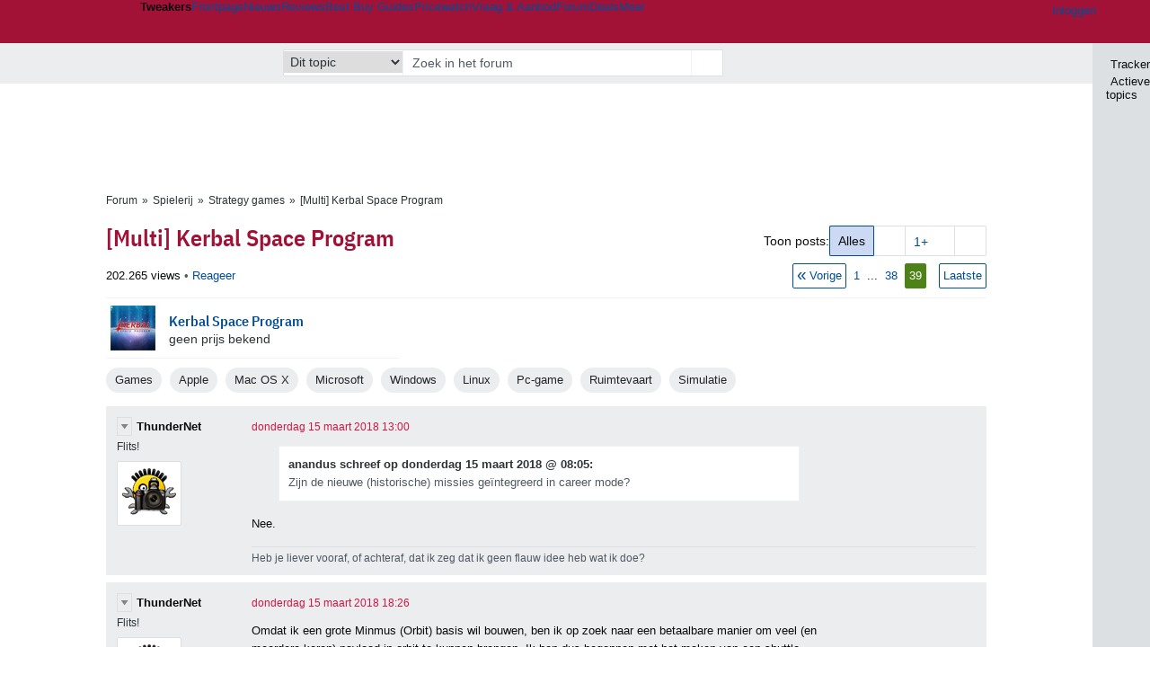

--- FILE ---
content_type: text/html; charset=UTF-8
request_url: https://gathering.tweakers.net/forum/list_messages/1467028/38
body_size: 89643
content:
<!doctype html><!-- © 1998 - 2026 DPG Media B.V. -->
<html dir="ltr" lang="NL"><head>
        <meta charset="UTF-8">
<meta name="viewport" content="width=device-width">

                    <title>[Multi] Kerbal Space Program - Strategy games - GoT</title>
        <link rel="navigator" title="Spring voorbij navigatie" href="https://gathering.tweakers.net/forum/list_messages/1467028/38#headlines-start">

                            <link rel="preload" href="https://tweakers.net/x/build/fonts/IBMPlexSansCondensed-Regular.woff2" as="font" type="font/woff2" crossorigin>
                <link rel="preload" href="https://tweakers.net/x/build/fonts/IBMPlexSansCondensed-SemiBold.woff2" as="font" type="font/woff2" crossorigin>
            
                                            <link rel="canonical" href="https://gathering.tweakers.net/forum/list_messages/1467028/38">
                                            <link rel="shortcut icon" href="https://tweakers.net/favicon.ico" type="image/x-icon">
            <link rel="search" type="application/opensearchdescription+xml" title="GoT" href="https://tweakers.net/opensearch/forum/">
                                        <link rel="alternate" title="Gathering of Tweakers Active Topics RSS" type="application/rss+xml" href="https://gathering.tweakers.net/forum/rss">
                            <link rel="alternate" title="RSS feed van /list_messages/1467028/38" type="application/rss+xml" href="https://gathering.tweakers.net/rss/list_messages/1467028">
            
            <link rel="stylesheet" href="https://tweakers.net/x/styles/framework/main.a205b0bd7b8f3d79017feae5f9823fc0.css" type="text/css">
                    <link rel="stylesheet" href="https://tweakers.net/x/styles/framework/layout.f0e7c3292cdbc29ea6331e3178af1c40.css" type="text/css">
                    <link rel="stylesheet" href="https://tweakers.net/x/styles/pricewatch/tweakbase_relations.d4594732fb1475f7bbd89114d1281ac9.css" type="text/css">
                    <link rel="stylesheet" href="https://tweakers.net/x/styles/forum/forum.783c33cf164054b61c5c3090d759c936.css" type="text/css">
                    <link rel="stylesheet" href="https://tweakers.net/x/styles/articles/imageviewer.c03b73aa66911b89525dab45ca857837.css" type="text/css">
                    <link rel="stylesheet" href="https://tweakers.net/x/styles/framework/framework_compact.1e4dffdc760d00d8ca6874b1320f0c33.css" type="text/css">
                    <link rel="stylesheet" href="https://tweakers.net/x/styles/framework/framework_cozy.d65b064e8b1b8501ac4771bb9e1f9d6a.css" type="text/css">
                    <link rel="stylesheet" href="https://tweakers.net/x/styles/responsive/grade_xl.6b8494ffbdba583148ab6b7339107764.css" type="text/css" media="(min-width: 1540px)">
                    <link rel="stylesheet" href="https://tweakers.net/x/styles/responsive/grade_lg.3a570bad8e154174c3aead3a833603e5.css" type="text/css" media="(max-width: 1539px)">
                    <link rel="stylesheet" href="https://tweakers.net/x/styles/responsive/grade_md.c549fa6ae1f1624af301b150f5ee4eb1.css" type="text/css" media="(max-width: 1159px)">
                    <link rel="stylesheet" href="https://tweakers.net/x/styles/responsive/grade_sm.4509c3a3158dcff92f4e9cd1fb5fc3d6.css" type="text/css" media="(max-width: 799px)">
                    <link rel="stylesheet" href="https://tweakers.net/x/styles/responsive/grade_xs.a71f35030394020cce0ecd9beb57f339.css" type="text/css" media="(max-width: 499px)">
                                        
            
            <link rel="stylesheet" href="https://tweakers.net/x/build/components.528ebc68.css">

                    
            
    <link rel="stylesheet" href="https://tweakers.net/x/build/website.77a234ab.css">

    <link rel="stylesheet" href="https://tweakers.net/x/build/guard-unstyled-content.ef3f166d.css">
<script>
                var tweakersConfig = {"heightImportantElementSelector":"h1","board_img_url":"https:\/\/tweakers.net\/g\/forum\/","BaseURL":"https:\/\/gathering.tweakers.net\/","TnetBaseURL":"https:\/\/tweakers.net\/","ForumBaseURL":"https:\/\/gathering.tweakers.net\/","ImgURL":"https:\/\/tweakers.net\/","csrfToken":"1CXcJXr8YUBwbWaYoHBRtW","countryCode":"NL","requestId":"Twk-eq8-app5_330.16.1_587324_1CXcJXr55CkEx7cdwynSSg","UserID":0,"clickToLoad":true,"activeFeatureFlagNames":[],"compare":{"initialCompareBasket":[],"defaultCompareUrl":"https:\/\/tweakers.net\/pricewatch\/compare\/0\/","compareMax":50,"timestamp":1769718626},"privacyGateVendors":{"usabilla":{"purpose":"marketing","humanPurpose":"Marketing","name":"Usabilla","regex":null},"youtube":{"purpose":"social-media","humanPurpose":"Sociale media","name":"YouTube","regex":"^(https:)?\/\/((www\\.)?youtube(-nocookie)?\\.com|youtu\\.be)\/"},"omny":{"purpose":"social-media","humanPurpose":"Sociale media","name":"Omny","regex":"^(https:)?\/\/omny\\.fm\/"},"googlemaps":{"purpose":"social-media","humanPurpose":"Sociale media","name":"Google Maps","regex":"^(https:)?\/\/maps\\.google\\.com\/maps\/"},"streamable":{"purpose":"social-media","humanPurpose":"Sociale media","name":"Streamable","regex":"^(https:)?\/\/streamable\\.com\/"},"soundcloud":{"purpose":"social-media","humanPurpose":"Sociale media","name":"Soundcloud","regex":"^(https:)?\/\/((w\\.)?soundcloud\\.com|snd\\.sc)\/"},"knightlab":{"purpose":"marketing","humanPurpose":"Marketing","name":"Knight Lab","regex":"^(https:)?\/\/cdn\\.knightlab\\.com\/libs\/juxtapose\/"},"tweakzones":{"purpose":"functional","humanPurpose":"functional","name":"Tweakzones","regex":"^(https:)?\/\/charts\\.tweakzones\\.net\/"},"tweakimg":{"purpose":"functional","humanPurpose":"functional","name":"Tweakimg","regex":"^(https:)?\/\/(ic\\.)?tweakimg\\.net\/"},"vimeo":{"purpose":"functional","humanPurpose":"functional","name":"Vimeo","regex":"^(https:)?\/\/player\\.vimeo\\.com\/"},"eventix":{"purpose":"functional","humanPurpose":"functional","name":"Eventix","regex":"^(https:)?\/\/shop\\.eventix\\.io\/"},"pexi":{"purpose":"functional","humanPurpose":"functional","name":"Pexi","regex":"^(https:)?\/\/(ads|static|widgets)\\.pexi\\.nl\/"},"datawrapper":{"purpose":"functional","humanPurpose":"functional","name":"Datawrapper","regex":"^(https:)?\/\/(datawrapper\\.dwcdn\\.net|cf\\.datawrapper\\.de)\/"},"yourticketprovider":{"purpose":"functional","humanPurpose":"functional","name":"Yourticketprovider","regex":"^(https:)?\/\/shop\\.yourticketprovider\\.nl\/"},"dpgwidgets":{"purpose":"functional","humanPurpose":"functional","name":"DPG Widgets","regex":"^(https:)?\/\/simservice\\.dpgmm\\.nl\/"}}};
                document.documentElement.classList.add('js');
            </script>
<script>
    window._privacy = window._privacy || [];
</script>
<script>
    window._comscore = [{"c1":"2","c2":"11464450","ns_site":"total","nmo_02":"0","nmo_10":"0","cs_fpid":"019c0b73-386a-7776-af6a-61385448e0c4","options":{"enableFirstPartyCookie":true}}];
</script>
    <script src="https://tweakers.net/x/build/runtime.b8413279.js"></script><script src="https://tweakers.net/x/build/forum.2fd55b41.js"></script>

        <script src="https://tweakers.net/x/build/2400.a3503ba8.js"></script><script src="https://tweakers.net/x/build/2094.cbb872c7.js"></script><script src="https://tweakers.net/x/build/7007.6a5d98ce.js"></script><script src="https://tweakers.net/x/build/7806.7454947d.js"></script><script src="https://tweakers.net/x/build/4749.b1c62afd.js"></script><script src="https://tweakers.net/x/build/9713.0980168c.js"></script><script src="https://tweakers.net/x/build/4277.20dffdb6.js"></script><script src="https://tweakers.net/x/build/6326.e9b5f587.js"></script><script src="https://tweakers.net/x/build/website.dddc4b07.js"></script>
    <script src="https://tweakers.net/x/build/frontpage.f216de49.js"></script>
    <script src="https://tweakers.net/x/build/9751.ea2dfc85.js"></script><script src="https://tweakers.net/x/build/components.717c9b82.js"></script>

                    <script src="https://tweakers.net/x/scripts/min/general.2ef0da12b70b5394dc6faf9166e7b777.js"></script>
            <script src="https://tweakers.net/x/scripts/min/framework.4ba504b7dbd8d5ec7a1ae736dec23b94.js"></script>
            <script src="https://tweakers.net/x/scripts/min/compare_storage.686d2ede0099ee0037e56e8337b4dda0.js"></script>
            <script src="https://tweakers.net/x/scripts/min/responsive.b432f21ab17613330255e877ce6b7299.js"></script>
            <script src="https://tweakers.net/x/scripts/min/clicks.9d0b6d4048b5d7e532404d54961f38d4.js"></script>
            <script src="https://tweakers.net/x/scripts/min/forum.195d76f610bbc4345829eabec3398fbb.js"></script>
            <script src="https://tweakers.net/x/scripts/responsive/min/forum.2e24dbd1e8e994bca1b9aba759207ee3.js"></script>
            <script src="https://tweakers.net/x/scripts/min/imageviewer.fd17a2c152cde812b6ae93aeeb710644.js"></script>
            <script src="https://tweakers.net/x/scripts/min/youtube_player.16d11c5ffc16faf2f39e61822459f8ad.js"></script>
            <script src="https://tweakers.net/x/scripts/framework/full_focus.ee966334a9725b289bb69ce78232c92b.js"></script>
            <script src="https://sb.scorecardresearch.com/cs/11464450/beacon.js"></script>
    
                    <script>
                window.cmpProperties = {
        integratorId: 'tweakers',
        language: 'nl',
        darkModeEnabled: window.themeService?.getCurrentTheme() === 'twk-dark',
    }
        </script>
            <script>
            if (window.BannerManager){
    BannerManager.init();
        BannerManager.addTag('ia', 'a1', {});
    BannerManager.addTag('ia2', 'a2', {});
    BannerManager.addTag('ia3', 'a3', {});
    BannerManager.addTag('ia4', 'a4', {});
    BannerManager.addTag('tb', 'h1', {"reserveSpace":true,"replacement":{"type":"fallback","content":"<div class=\"fallback\"><a href=\"https:\/\/tweakers.net\/best-buy-guide\/laptops\/\"><div class=\"fallback__text\"><h3>Wat zijn nu de beste laptops?<\/h3><h4>Lees het in de Laptop Best Buy Guide<\/h4><\/div><div class=\"ctaButton fwd\"><\/div><twk-icon name=\"twk-logo-full\" class=\"icon fallback__logo-image\"><\/twk-icon><\/a><\/div>"}});

}

window.openDataLayer = window.openDataLayer || {};
window.openDataLayer.pageViewId = '019c0b73-3862-7b14-bc2e-f205cdffdb1d';

        </script>
    

<script type="application/ld+json">{"@context":"https:\/\/schema.org","@graph":[{"@type":"Organization","@id":"https:\/\/tweakers.net\/#organization","name":"Tweakers","url":"https:\/\/tweakers.net\/","logo":{"@type":"ImageObject","url":"https:\/\/tweakers.net\/logo.png"},"foundingDate":"1998-09-30","address":{"@type":"PostalAddress","streetAddress":"Joan Muyskenweg 43","addressLocality":"Amsterdam","postalCode":"1114 AN","addressCountry":"NL"},"memberOf":{"@type":"Organization","@id":"https:\/\/www.dpgmediagroup.com\/nl-NL\/#organization","name":"DPG Media B.V.","address":{"@type":"PostalAddress","streetAddress":"Van der Madeweg 40","addressLocality":"Amsterdam","postalCode":"1114 AM","addressCountry":"NL"}},"sameAs":["https:\/\/en.wikipedia.org\/wiki\/Tweakers","https:\/\/nl.wikipedia.org\/wiki\/Tweakers","https:\/\/www.facebook.com\/Tweakers.net"]}]}</script>
                    <script async src="https://advertising-cdn.dpgmedia.cloud/web-advertising/17/5/0/advert-xandr.js" type="application/javascript"></script><script async data-advert-src="https://adsdk.microsoft.com/ast/ast.js" data-advert-vendors="32"></script><script async src="https://cdn.optoutadvertising.com/script/ootag.v2.min.js"></script><style>[data-advert-slot-state]>[id$=-videoWrapper]{width:100%}[data-advert-slot-state]>[id$=-videoWrapper] iframe[id^=pp-iframe-]{display:block}</style><script async src="https://advertising-cdn.dpgmedia.cloud/native-templates/prod/tweakers/templates.js"></script><script async src="https://advertising-cdn.dpgmedia.cloud/native-renderer/main.js"></script><script type="application/javascript">(function(){if(document.currentScript){document.currentScript.remove()}if("undefined"==typeof performance.mark){performance.mark=function(){}}performance.mark("advert - inline-script - start");function b(settings){const a=window.innerWidth,b=settings.xandr.breakpoints;return Object.keys(b).reduce((c,d)=>{if(b[d]<=a){if(null===c||b[d]>b[c]){c=d}}return c},null)}function c(a,c,settings,d){const e=b(settings),f=d.placeholderSizes&&d.placeholderSizes[a],g=f&&(f[e]||f.default);if(g){const b=document.getElementById(c||a);if(b){const c=d.permanentPlaceholders&&d.permanentPlaceholders[a],f=c&&(!0===c||c[e]||c.default);b.setAttribute("data-advert-placeholder-collapses",(!f).toString());b.setAttribute("data-advert-placeholder-size",g.join("x"));b.style["min-height"]=`${g[1]}px`}}}function d(a){if(a.node&&"true"===a.node.getAttribute("data-advert-placeholder-collapses")){a.node.style["min-height"]=null}}window.advert=window.advert||{};window.advert.cmd=window.advert.cmd||[];function e(settings,a){f(settings);window.getAdvertSlotByName=a=>{return window.advert.getSlot(a)};window.getAdvertSlotById=a=>{return window.advert.getSlot(window.advert.getSlotNameFromMapping(a))};window.loadAdvertSlot=(b,d)=>{return new Promise((e,f)=>{c(b,d,settings,a);window.advert.cmd.push(["loaded",()=>{window.advert.loadSlot(b,d).then(e).catch(f)}])})};}function f(settings){window.advert.cmd.push(()=>{window.advert.pubsub.subscribe("slot.rendered",d);window.advert.init(settings)})}window.loadAdvertSettings=(settings,a)=>{if(!settings){console.error("[ADVERT] Trying to load without settings",settings);return}e(settings,a)};performance.mark("advert - inline-script - end")})();</script><style>[data-advert-slot-state]{display:-webkit-box;display:-ms-flexbox;display:flex;-webkit-box-align:center;-ms-flex-align:center;align-items:center;-webkit-box-pack:center;-ms-flex-pack:center;justify-content:center}
[data-advert-slot-empty]:not([data-advert-placeholder-collapses=false]),[data-advert-slot-state=created]:not([data-advert-placeholder-collapses=false]){display:none}
[data-advert-label]:not([data-advert-slot-empty]){position:relative;margin-top:20px}.article [data-advert-label]:not([data-advert-slot-empty]){margin-top:35px;margin-bottom:15px}.relevancyColumn [data-advert-label]:not([data-advert-slot-empty]){margin-top:30px}[data-advert-label]:not([data-advert-slot-empty])::before{content:"";position:absolute;top:-13px;left:0;right:0;height:1px;background-color:#f1f2f4}@media(prefers-color-scheme: dark){:root:not(.twk-light) [data-advert-label]:not([data-advert-slot-empty])::before{background-color:#2e3338}}[data-advert-label]:not([data-advert-slot-empty])::after{content:"Advertentie";position:absolute;top:-13px;left:50%;-webkit-transform:translate(-50%, -50%);-ms-transform:translate(-50%, -50%);transform:translate(-50%, -50%);padding:0 5px;font-size:10px;line-height:1;color:#505962;background-color:#fff}@media(prefers-color-scheme: dark){:root:not(.twk-light) [data-advert-label]:not([data-advert-slot-empty])::after{color:#8f99a3;background-color:#22262a}}</style><script type="application/javascript">(function(){window.dataLayer=window.dataLayer||[];window.dataLayer.push({event:"monetizablePageView",timestamp:new Date().toISOString()});if(document.currentScript){document.currentScript.remove()}})();</script><script type="application/javascript">(function(settings,a,b){if(document.currentScript){document.currentScript.remove()}performance.mark("advert - load-settings - start");if(!window.loadAdvertSettings){console.error("[ADVERT] Tried to load advert settings before main initialisation.");return}window.loadAdvertSettings(settings,a);performance.mark("advert - load-settings - end")})({"xandr":{"memberId":7463,"disablePSA":true,"enableSafeFrame":false,"breakpoints":{"small":0,"medium":500,"large":800,"xlarge":1160},"targeting":{"pag":"forum","cat":["forum.games.gaming","forum","games","gaming"],"zone":"nl","cid":"30-1467028","top":["pc-game","linux","simulatie","ruimtevaart","microsoft","apple"],"shopIds":[],"bsuit":["NScreened"],"channel":["men","science-technology"],"featureflags":[],"pub":["dpg","tweakers"],"env":{"small":["web","mweb"],"medium":["web"],"large":["web"],"xlarge":["web"]}},"slots":[{"name":"h1-forumdetail","placement":{"small":"tweakers_wsc_forum_detail_h1","medium":"tweakers_wmc_forum_detail_h1","large":"tweakers_wmc_forum_detail_h1","xlarge":"tweakers_wmc_forum_detail_h1"},"gpid":{"small":"tweakers_wsc_forum","medium":"tweakers_wmc_forum","large":"tweakers_wmc_forum","xlarge":"tweakers_wmc_forum"},"sizeMapping":"h1-forumdetail","preload":{"default":false,"small":true,"medium":true,"large":true,"xlarge":true},"targeting":{"pos":"h1","slot":"h1-detail"}},{"name":"v1-forum","placement":{"small":"tweakers_wsc_forum_detail_v1","medium":"tweakers_wmc_forum_detail_v1","large":"tweakers_wmc_forum_detail_v1","xlarge":"tweakers_wmc_forum_detail_v1"},"gpid":{"small":"tweakers_wsc_forum","medium":"tweakers_wmc_forum","large":"tweakers_wmc_forum","xlarge":"tweakers_wmc_forum"},"sizeMapping":"v1-forum","preload":{"default":false,"large":true,"xlarge":true},"showAdvertisementLabel":true,"targeting":{"pos":"v1","product":{"large":["seamless-image-multi","seamless-video-multi"],"xlarge":["seamless-image-multi","seamless-video-multi"]},"slot":"v1-forum"}},{"name":"a1-forumdetail","placement":{"small":"tweakers_wsc_forum_detail_a1","medium":"tweakers_wmc_forum_detail_a1","large":"tweakers_wmc_forum_detail_a1","xlarge":"tweakers_wmc_forum_detail_a1"},"gpid":{"small":"tweakers_wsc_forum","medium":"tweakers_wmc_forum","large":"tweakers_wmc_forum","xlarge":"tweakers_wmc_forum"},"sizeMapping":"a1-forumdetail","lazyLoad":true,"preload":{"default":false,"small":true,"medium":true,"large":true,"xlarge":true},"showAdvertisementLabel":true,"targeting":{"pos":"a1","slot":"a1-forumdetail"}},{"name":"a2-forumdetail","placement":{"small":"tweakers_wsc_forum_detail_a2","medium":"tweakers_wmc_forum_detail_a2","large":"tweakers_wmc_forum_detail_a2","xlarge":"tweakers_wmc_forum_detail_a2"},"gpid":{"small":"tweakers_wsc_forum","medium":"tweakers_wmc_forum","large":"tweakers_wmc_forum","xlarge":"tweakers_wmc_forum"},"sizeMapping":"a1-forumdetail","lazyLoad":true,"preload":{"default":false,"small":true,"medium":true,"large":true,"xlarge":true},"showAdvertisementLabel":true,"targeting":{"pos":"a2","slot":"a2-forumdetail"}},{"name":"a3-forumdetail","placement":{"small":"tweakers_wsc_forum_detail_a3","medium":"tweakers_wmc_forum_detail_a3","large":"tweakers_wmc_forum_detail_a3","xlarge":"tweakers_wmc_forum_detail_a3"},"gpid":{"small":"tweakers_wsc_forum","medium":"tweakers_wmc_forum","large":"tweakers_wmc_forum","xlarge":"tweakers_wmc_forum"},"sizeMapping":"a1-forumdetail","lazyLoad":true,"preload":{"default":false,"small":true,"medium":true,"large":true,"xlarge":true},"showAdvertisementLabel":true,"targeting":{"pos":"a2","slot":"a2-forumdetail"}},{"name":"a4-forumdetail","placement":{"small":"tweakers_wsc_forum_detail_a4","medium":"tweakers_wmc_forum_detail_a4","large":"tweakers_wmc_forum_detail_a4","xlarge":"tweakers_wmc_forum_detail_a4"},"gpid":{"small":"tweakers_wsc_forum","medium":"tweakers_wmc_forum","large":"tweakers_wmc_forum","xlarge":"tweakers_wmc_forum"},"sizeMapping":"a1-forumdetail","lazyLoad":true,"preload":{"default":false,"small":true,"medium":true,"large":true,"xlarge":true},"moveBehaviour":"copy","showAdvertisementLabel":true,"targeting":{"pos":"a4","slot":"a4-forumdetail"}}],"sizeMapping":{"h1-forumdetail":{"small":[[320,50],[320,100],[300,250],[336,280],[2,2]],"large":[[728,90],[970,250],[970,251]],"xlarge":[[728,90],[970,250],[970,251]]},"v1-forum":{"large":[[300,600],[120,600],[300,250],[160,600],[300,260]],"xlarge":[[300,600],[120,600],[300,250],[160,600],[300,260]]},"a1-forumdetail":{"small":[[300,250],[320,240],[336,280],[320,260]],"medium":[[300,250],[300,260]],"large":[[300,250],[300,260]],"xlarge":[[300,250],[970,250],[300,260]]}},"lazyLoadThreshold":{"small":300,"default":800},"multiPositions":[],"slotNameMappings":{"a1":{"small":"a1-forumdetail","default":null,"medium":"a1-forumdetail","large":"a1-forumdetail","xlarge":"a1-forumdetail"},"a2":{"small":"a2-forumdetail","default":null,"medium":"a2-forumdetail","large":"a2-forumdetail","xlarge":"a2-forumdetail"},"a3":{"small":"a3-forumdetail","default":null,"medium":"a3-forumdetail","large":"a3-forumdetail","xlarge":"a3-forumdetail"},"a4":{"small":"a4-forumdetail","default":null,"medium":"a4-forumdetail","large":"a4-forumdetail","xlarge":"a4-forumdetail"},"v1":{"large":"v1-forum","default":null,"xlarge":"v1-forum"},"h1":{"small":"h1-forumdetail","default":null,"medium":"h1-forumdetail","large":"h1-forumdetail","xlarge":"h1-forumdetail"}},"features":{"brandMetrics":false,"experiments":false,"snowplow":true,"privacy":true,"cxense":false,"dmoi":true,"optOut":true,"heavyAdTracking":false,"pageViewId":true,"performanceMonitoring":true},"dmoi":{"apiKey":"e2wuTmOEm7Rmgh5G0jwCG6GhKOqJta1hW7QfNP77","rdmoiSource":"rdpgmedia.nl","source":"dpgmedia.nl"},"optOut":{"publisher":152,"slots":{},"pageTargetingKeys":["zone"],"includeTargeting":true,"onlyNoConsent":true},"performanceMonitoring":{"sampleSize":0.0001},"nativeTemplates":{"renderConfig":{"callToActionCharacterFilter":"[&$]+","variables":{},"fallbackTemplate":"native-post","callToActionDefaultText":"meer info","tracking":{"enabledEvents":["slideImpressions","slideClicks","leadformClose","leadformImpression","leadformCancel","leadformSubmit","leadformSubmitFailure","leadformClickout"]}},"feedContext":{"profile":"tweakers","navigation":"forum,games,gaming"}},"conditionalConfigurations":[{"conditions":[[{"field":"cookie:twk-theme","comparer":"eq","value":"twk-dark"}]],"config":[{"kind":"N","path":["targeting","darkmodus"],"rhs":true},{"kind":"N","path":["nativeTemplates","renderConfig","darkMode"],"rhs":true}]},{"conditions":[[{"field":"cookie:twk-theme","comparer":"eq","value":"twk-light"}]],"config":[{"kind":"N","path":["targeting","darkmodus"],"rhs":false},{"kind":"N","path":["nativeTemplates","renderConfig","darkMode"],"rhs":false}]},{"conditions":[[{"field":"fraction","comparer":"lte","value":0.07}]],"config":[{"kind":"N","path":["nativeTemplates","renderConfig","tracking","attentionMeasurement"],"rhs":{"allowedProducts":["seamless-carousel","seamless-carousel-shop","seamless-collection-image","seamless-collection-video","seamless-image","seamless-image-shop","seamless-image-mini","seamless-image-multi","seamless-video-multi","seamless-video","seamless-video-shop","carousel-template"],"ctxId":"37122525","enabled":true,"plcId":"20251601004","cmpId":"16082025"}}]}]},"debugInfo":{"generationDateTime":"2026-01-29T20:30:26.524Z","profile":"tweakers","version":"189","stage":"prod"}},{"placeholderSizes":{"a1":{},"a2":{},"a3":{},"a4":{},"v1":{},"h1":{}}},[]);</script>
            </head>
    <body class="page-grid has-sidebar">
        <nav class="skip-to-main">
    <p >Ga direct naar </p>
    <ol>
        <li><a href=" #contentArea ">Ga naar hoofdinhoud</a></li>
        <li><a href="#search-bar-input">Ga naar de zoekbalk</a></li>
    </ol>
</nav>
<style>
    .skip-to-main {
        position: fixed;
        left: -300px;
    }

    .skip-to-main:focus-within {
        top: 4rem;
        left: 2rem;
        z-index: 200;
        padding: 1rem;
        background-color: var(--surface-card-color);
        border: 1px solid var(--border-card-color);
    }
</style>
        <div id="top" class="header-grid"><div class="twk-site-menu-wrapper">
    <nav class="twk-site-menu-bar" id="menubar">
        <twk-site-menu>
            <div class="responsive-navigation-trigger more" data-site-menu-action="navigation">
                <a href="#" class="trigger" role="button" aria-haspopup="dialog" aria-expanded="false"><span class="visuallyhidden">Website menu"</span><twk-icon name="fa-bars" class="icon" role="presentation"></twk-icon></a>
            </div>
            <div class="site-logo">
                <a href="https://tweakers.net/" aria-label="Tweakers: tech-community, nieuws, reviews en de Pricewatch">
                    <twk-icon name="twk-logo-full" class="icon logo" role="img"></twk-icon>
                </a>
            </div>
            <b class="site-name">Tweakers</b>
            <menu class="site-navigation" role="menubar" aria-label="Website menu">
                <li class="frontpage" role="none"><a href="https://tweakers.net/" role="menuitem">Frontpage</a></li>
                                    
                    <li                        data-position="1"
                        data-link-name="Nieuws"
                                                 data-priority="1"                         role="none"
                    >
                        <a href="https://tweakers.net/nieuws/" role="menuitem">Nieuws</a>

                                            </li>
                                    
                    <li                        data-position="2"
                        data-link-name="Reviews"
                                                 data-priority="1"                         role="none"
                    >
                        <a href="https://tweakers.net/reviews/" role="menuitem">Reviews</a>

                                            </li>
                                    
                    <li class="more"                        data-position="3"
                        data-link-name="Best Buy Guides"
                         data-short-link-name="BBG"                          data-priority="1"                         role="none"
                    >
                        <a href="#" role="menuitem" class="trigger" aria-haspopup="menu" aria-expanded="false">Best Buy Guides</a>

                                                    <div class="dropdown-menu">
                                <ul role="menu">
                                                                            <li role="none">
                                            <a href="https://tweakers.net/best-buy-guide/smartphones/" role="menuitem">Smartphones</a>
                                        </li>
                                                                            <li role="none">
                                            <a href="https://tweakers.net/best-buy-guide/laptops/" role="menuitem">Laptops</a>
                                        </li>
                                                                            <li role="none">
                                            <a href="https://tweakers.net/best-buy-guide/desktops/" role="menuitem">Desktops</a>
                                        </li>
                                                                            <li role="none">
                                            <a href="https://tweakers.net/best-buy-guide/televisies/" role="menuitem">Televisies</a>
                                        </li>
                                                                            <li role="none">
                                            <a href="https://tweakers.net/best-buy-guide/tablets/" role="menuitem">Tablets</a>
                                        </li>
                                                                            <li role="none">
                                            <a href="https://tweakers.net/best-buy-guide/smartwatches/" role="menuitem">Smartwatches</a>
                                        </li>
                                                                            <li role="none">
                                            <a href="https://tweakers.net/best-buy-guide/hoofdtelefoons/" role="menuitem">Hoofdtelefoons</a>
                                        </li>
                                                                            <li role="none">
                                            <a href="https://tweakers.net/best-buy-guide/powerbanks/" role="menuitem">Powerbanks</a>
                                        </li>
                                                                            <li role="none">
                                            <a href="https://tweakers.net/best-buy-guide/monitors/" role="menuitem">Monitors</a>
                                        </li>
                                                                            <li role="none">
                                            <a href="https://tweakers.net/best-buy-guide/videokaarten/" role="menuitem">Videokaarten</a>
                                        </li>
                                                                            <li role="none">
                                            <a href="https://tweakers.net/best-buy-guide/processors/" role="menuitem">Processors</a>
                                        </li>
                                                                            <li role="none">
                                            <a href="https://tweakers.net/best-buy-guide/moederborden/" role="menuitem">Moederborden</a>
                                        </li>
                                                                            <li role="none">
                                            <a href="https://tweakers.net/best-buy-guide/behuizingen/" role="menuitem">Behuizingen</a>
                                        </li>
                                                                            <li role="none">
                                            <a href="https://tweakers.net/best-buy-guide/solid-state-drives/" role="menuitem">Ssd's</a>
                                        </li>
                                                                            <li role="none">
                                            <a href="https://tweakers.net/best-buy-guide/voedingen/" role="menuitem">Voedingen</a>
                                        </li>
                                                                            <li role="none">
                                            <a href="https://tweakers.net/best-buy-guide/netwerken/" role="menuitem">Netwerken</a>
                                        </li>
                                                                            <li role="none">
                                            <a href="https://tweakers.net/best-buy-guide/e-readers/" role="menuitem">E-readers</a>
                                        </li>
                                                                    </ul>
                            </div>
                                            </li>
                                    
                    <li                        data-position="4"
                        data-link-name="Pricewatch"
                                                 data-priority="1"                         role="none"
                    >
                        <a href="https://tweakers.net/pricewatch/" role="menuitem">Pricewatch</a>

                                            </li>
                                    
                    <li                        data-position="5"
                        data-link-name="Vraag &amp; Aanbod"
                                                 data-priority="3"                         role="none"
                    >
                        <a href="https://tweakers.net/aanbod/" role="menuitem">Vraag &amp; Aanbod</a>

                                            </li>
                                    
                    <li class="active"                        data-position="6"
                        data-link-name="Forum"
                                                 data-priority="1"                         role="none"
                    >
                        <a href="https://gathering.tweakers.net/" role="menuitem">Forum</a>

                                            </li>
                                    
                    <li                        data-position="7"
                        data-link-name="Deals"
                                                 data-priority="4"                         role="none"
                    >
                        <a href="https://tweakers.net/pricewatch/deals/" role="menuitem">Deals</a>

                                            </li>
                                                                                
                    <li class="more last"                        data-position="8"
                        data-link-name="Meer"
                                                 data-priority="1"                         role="none"
                    >
                        <a href="#" role="menuitem" class="trigger" aria-haspopup="menu" aria-expanded="false">Meer</a>

                                                    <div class="dropdown-menu">
                                <ul role="menu">
                                                                            <li role="none">
                                            <a href="https://tweakers.net/video/" role="menuitem">Video</a>
                                        </li>
                                                                            <li role="none">
                                            <a href="https://tweakers.net/info/podcast/" role="menuitem">Podcasts</a>
                                        </li>
                                                                            <li role="none">
                                            <a href="https://tweakers.net/downloads/" role="menuitem">Downloads</a>
                                        </li>
                                                                            <li role="none">
                                            <a href="https://tweakers.net/it-pro/" role="menuitem">IT Pro</a>
                                        </li>
                                                                            <li role="none">
                                            <a href="https://tweakers.net/gallery/" role="menuitem">Profielen</a>
                                        </li>
                                                                            <li role="none">
                                            <a href="https://tweakersgear.net" rel="external" role="menuitem">TweakersGear</a>
                                        </li>
                                                                            <li role="none">
                                            <a href="https://tweakers.net/carriere/it-banen/zoeken/" role="menuitem">Carri&egrave;re</a>
                                        </li>
                                                                            <li role="none">
                                            <a href="https://tweakers.net/info/acties-en-evenementen/" role="menuitem">Acties & Events</a>
                                        </li>
                                                                            <li role="none">
                                            <a href="https://tweakers.net/abonnementen/" id="subscriptionShopUrl" role="menuitem">Steun Tweakers</a>
                                        </li>
                                                                            <li role="none">
                                            <a href="https://tweakers.net/info/algemene-voorwaarden/huisregels/" role="menuitem">Huisregels</a>
                                        </li>
                                                                            <li role="none">
                                            <a href="https://tweakers.net/info/over-tweakers/" role="menuitem">Over Tweakers</a>
                                        </li>
                                                                    </ul>
                            </div>
                                            </li>
                            </menu>
                            <menu id="userbar" class="user-navigation" aria-label="Gebruikers menu" role="menubar">
        <li class="account login" role="none">
        <a href="https://tweakers.net/my.tnet/login/?location=https://gathering.tweakers.net/forum/list_messages/1467028/38" role="menuitem" title="Inloggen" role="menuitem" aria-label="Inloggen">
            <twk-icon name="fa-right-to-bracket" class="icon" role="img"></twk-icon>
            <span>Inloggen</span>
        </a>
    </li>
    <li class="icon more compare empty" data-site-menu-action="compare-basket" role="none">
        <a href="#" class="trigger" title="Vergelijken" aria-label="Vergelijken" role="menuitem" aria-haspopup="dialog" aria-expanded="false">
            <twk-icon name="fa-list" class="icon" role="img"></twk-icon>
            <twk-counter id="newCompareItemCount" value="0" aria-label="Aantal producten in vergelijkingslijst" role="status">0</twk-counter>
        </a>
    </li>
    <li class="icon more settings" data-site-menu-action="settings" role="none">
        <a href="#" class="trigger" title="Weergave-opties" aria-label="Weergave-opties" role="menuitem" aria-haspopup="dialog" aria-expanded="false">
            <twk-icon name="fa-gear" class="icon" role="img"></twk-icon>
            <twk-icon name="twk-flag-nl" class="icon flag" aria-label="Landinstelling: NL" role="status"></twk-icon>
        </a>
    </li>
</menu>
                                </twk-site-menu>
    </nav>

                </div>
    <div id="searchbar">
    <div id="search">
        <a href="https://www.truefullstaq.com/nl/over-ons/tweakers?utm_medium=referral&amp;utm_source=tweakers&amp;utm_campaign=hostedby&amp;utm_term=partner&amp;utm_content=logo" rel="external" id="not-false" title="Hosting door TrueFullstaq">
    <twk-icon name="twk-true-hosted-logo" class="icon"></twk-icon>
</a>
                    
<form action="https://gathering.tweakers.net/forum/find" id="mainSearch" class="keywordSearch" role="search">
            <input type="hidden" name="forumId[]" value="107">
        <div class="options">
            <select id="whereSelect" aria-label="Selecteer waar je wil zoeken">
                <option value="board">Alle forums</option>
                <option value="forum">Dit forum</option>
                                    <option value="topic" data-topicid="1467028"
                         selected
                    >Dit topic</option>
                    <option value="poster" data-topicid="1467028"
                        
                    >Dit topic (poster)</option>
                            </select>
        </div>
        <div class="keyword">
        <input id="search-bar-input" type="text" name="keyword" class="text" value="" placeholder="Zoek in het forum"
               onfocus="this.select()">
    </div>
    <input type="submit" class="submit" value="Zoeken">
</form>
<script>ForumMainSearch('whereSelect', 'forum')</script>

            </div>
</div>

        
    
    
</div>    <twk-sidebar-pane role="tabpanel" aria-hidden="true"></twk-sidebar-pane>
<twk-sidebar initial-action="">
    <div class="sidebar-buttons" role="tablist" aria-label="Sidebar navigatie">
        <button role="tab" title="Tracker" data-action="twk-sidebar-content-tracker" id="sidebar-tab-tracker">
            <twk-icon name="fa-rss" class="icon"></twk-icon>
            Tracker
        </button>
        <button role="tab" title="Actieve topics" data-action="twk-sidebar-content-activetopics" id="sidebar-tab-activetopics">
            <twk-icon name="fa-messages" class="icon"></twk-icon>
            Actieve topics
        </button>
            </div>
</twk-sidebar>
<div id="layout" class="content-grid ">
    <div id="contentArea">        <div id="b_tb" class="top-banner hideFromGradeXS loading reserveSpace" aria-hidden="true"><script>window.BannerManager && BannerManager.displayTag('b_tb')</script></div>
            
        
    <div id="forumheading">
                                    <ul class="bulletSeparatedList breadcrumb" itemprop="breadcrumb"><li><a href="https://gathering.tweakers.net/">Forum</a></li><li><a href="https://gathering.tweakers.net/forum/list_category/15">Spielerij</a></li><li><a href="https://gathering.tweakers.net/forum/list_topics/107">Strategy games</a></li><li><a href="https://gathering.tweakers.net/forum/list_messages/1467028">[Multi] Kerbal Space Program</a></li></ul>
                                
    
    

    <div id="title">
        <div class="filterPosts">
            Toon posts:
            <ul>
                <li class="active">
                    <a href="https://gathering.tweakers.net/forum/list_messages/1467028" title="Alle posts">
                        Alles
                    </a>
                </li>
                                <li class="filter-images">
                    <a href="https://gathering.tweakers.net/forum/list_messages/1467028?data%5Bfilter_images%5D=1" title="Posts met afbeeldingen">
                        <twk-icon name="fa-images" class="icon action-icon-inner images"></twk-icon>
                    </a>
                </li>
                                    <li class="filter-ratings">
                        <a class="action-icon-inner" href="https://gathering.tweakers.net/forum/list_messages/1467028?data%5Bfilter_ratings%5D=1" title="Posts met thumb-ups">
                            <span>1+</span><twk-icon name="fa-thumbs-up" class="icon thumbsup"></twk-icon>
                        </a>
                    </li>
                                                    <li class="filter-pins">
                    <a href="https://gathering.tweakers.net/forum/list_messages/1467028?data%5Bfilter_pins%5D=1" title="Gepinde posts">
                        <twk-icon name="fa-thumbtack" class="icon action-icon-inner pin"></twk-icon>
                    </a>
                </li>
            </ul>
        </div>
        <h1>
            [Multi] Kerbal Space Program
                    </h1>
    </div>

    
    
    
            <div class="topic_actions">
        <div class="pageIndex">
            <span class="pageDistribution">
                <span class="label">Pagina:</span> <a href="https://gathering.tweakers.net/forum/list_messages/1467028/37" class="ctaButton secondary prev">Vorige</a> <a href="https://gathering.tweakers.net/forum/list_messages/1467028/0" class="firstpage">1</a> <span class="abbr">...</span> <a href="https://gathering.tweakers.net/forum/list_messages/1467028/37">38</a> <span class="ctaButton selected current">39</span> <a href="https://gathering.tweakers.net/forum/list_messages/1467028/last" class="ctaButton secondary last">Laatste</a>
            </span>
        </div>

        
                    <span>Acties: </span>
            <ul class="action_list">
                <li class="viewcount">202.265 views</li><li class="add_reply"><a href="https://tweakers.net/my.tnet/login/?location=https://gathering.tweakers.net/forum/insert_message/1467028/38" title="plaats reactie op dit topic" onclick="return checkquickreply()">Reageer</a></li>
            </ul>
            </div>



            
        <div id="tweakbase_relations">
            <h2>Onderwerpen</h2>
            <div class="relationbox toggleContent"><div class="rbProductlist">
                <div class="rbTopList">
            <div class="item">
                <a href="https://tweakers.net/pricewatch/1106235/kerbal-space-program-linux-macos-windows.html" title="Kerbal Space Program" class="thumb product"><img src="https://tweakers.net/i/qoTT5KGXY_wnYkufKqySs8zauXA=/fit-in/60x50/filters:strip_icc():fill(white):strip_exif()/i/2001696441.jpeg?f=thumbmini" width=60 height=50 alt=""></a>
                <p class="desc ellipsis">
                    
                    <a href="https://tweakers.net/pricewatch/1106235/kerbal-space-program-linux-macos-windows.html" title="Kerbal Space Program">Kerbal Space Program</a>
                </p>
                <p class="price">
                    <a href="https://tweakers.net/pricewatch/1106235/kerbal-space-program-linux-macos-windows.html">geen prijs bekend</a>
                </p>
                
            </div>
                </div></div><div class="rbEntitylist"><a class="relatedSubject" href="https://tweakers.net/games/forum/">Games</a> <a class="relatedSubject" href="https://tweakers.net/merk/122/apple/forum/">Apple</a> <a class="relatedSubject" href="https://tweakers.net/serie/825/mac-os-x/forum/">Mac OS X</a> <a class="relatedSubject" href="https://tweakers.net/merk/742/microsoft/forum/">Microsoft</a> <a class="relatedSubject" href="https://tweakers.net/serie/570/windows/forum/">Windows</a> <a class="relatedSubject" href="https://tweakers.net/tag/Linux/forum/">Linux</a> <a class="relatedSubject" href="https://tweakers.net/tag/Pc-game/forum/">Pc-game</a> <a class="relatedSubject" href="https://tweakers.net/tag/Ruimtevaart/forum/">Ruimtevaart</a> <a class="relatedSubject" href="https://tweakers.net/tag/Simulatie/forum/">Simulatie</a></div></div>
        </div>
    
</div>
<a href="javascript:scrolltomessage()" onfocus="this.blur();if(this.click)this.click()"></a>
<div id="content">

    <div class="sticky-container"><div id="b_sb" class="sticky-banner loading bannerLazyLoad" data-slotname="v1" aria-hidden="true"></div></div>

                            <div class="message"
    data-message-id="54596365" data-owner-id="116048">
    <a name="54596365"></a>
    <div class="messageheader">
        <hr>
        <div class="date">
            <p>
                <a href="https://gathering.tweakers.net/forum/list_message/54596365#54596365" class="oldage" title="Reactie is meer dan 4 weken oud!"><span data-shortdate="15 maart 2018 13:00" data-datetime="15-03-2018 13:00" data-time="13:00" data-timestamp="1521115223"><span>donderdag 15 maart 2018 13:00</span></span></a>
            </p>
        </div>
                                    <div class="message_actions">
                    <span>Acties: </span>
                    <ul class="action_list">
                        <li class="action-icon rating"><twk-thumbs-up-rating item-id="54596365" rating-count="" disabled></twk-thumbs-up-rating></li>
                    </ul>
                </div>
                        </div>

    <div class="poster avatar">
        <hr>
                    <div class="userklipklap">
                <div style="display:none">
                    <ul>
                        <li class="username"><span class="user">ThunderNet</span>
                        <li>Registratie: Juni 2004</li>
                        <li>
                            Laatst online: 20:30
                                                    </li>
                    </ul>
                    <ul>
                        <li><a href="https://tweakers.net/gallery/116048">Profiel</a></li>
                                                <li><a href="https://gathering.tweakers.net/forum/find/poster/116048/topics">Posthistorie (16.655 berichten)</a></li>
                    </ul>
                                    </div>
            </div>
        
        <div class="userheader">
            <p class="username">
                <a href="https://tweakers.net/gallery/116048" class="user ellipsis">ThunderNet</a>                
            </p>

            

            <p class="usertitle">Flits!</p>                                </div>

                    <a href="https://tweakers.net/gallery/116048"
                         class="thumb community" aria-label="ThunderNet"><img src="https://tweakers.net/i/DY-wr_xgsx15pxXTV9X7y2_on2I=/x/filters:gifsicle():strip_exif()/u/116048/henkflits.gif?f=community" width=60 height=60 alt="" loading="lazy">
            </a>
                    
                            
        
        
                                                        </div>

    <div class="post">
        <div class="messagecontent">
            <blockquote><div class="message-quote-div"><b><a href="https://gathering.tweakers.net/forum/list_message/54592965#54592965" rel="external" class="messagelink">anandus schreef op donderdag 15 maart 2018 @ 08:05</a>:</b><br>
Zijn de nieuwe (historische) missies geïntegreerd in career mode?</div></blockquote>Nee.
                    </div>

                    <p class="signature">Heb je liever vooraf, of achteraf, dat ik zeg dat ik geen flauw idee heb wat ik doe?</p>
            </div>

    <div class="clear"></div>
</div>

<div id="b_ia" class="topic-banner pos1 loading" aria-hidden="true"><script>window.BannerManager && BannerManager.displayTag('b_ia')</script></div>
    <div class="message"
    data-message-id="54600473" data-owner-id="116048">
    <a name="54600473"></a>
    <div class="messageheader">
        <hr>
        <div class="date">
            <p>
                <a href="https://gathering.tweakers.net/forum/list_message/54600473#54600473" class="oldage" title="Reactie is meer dan 4 weken oud!"><span data-shortdate="15 maart 2018 18:26" data-datetime="15-03-2018 18:26" data-time="18:26" data-timestamp="1521134795"><span>donderdag 15 maart 2018 18:26</span></span></a>
            </p>
        </div>
                                    <div class="message_actions">
                    <span>Acties: </span>
                    <ul class="action_list">
                        <li class="action-icon rating"><twk-thumbs-up-rating item-id="54600473" rating-count="1" disabled></twk-thumbs-up-rating></li>
                    </ul>
                </div>
                        </div>

    <div class="poster avatar">
        <hr>
                    <div class="userklipklap">
                <div style="display:none">
                    <ul>
                        <li class="username"><span class="user">ThunderNet</span>
                        <li>Registratie: Juni 2004</li>
                        <li>
                            Laatst online: 20:30
                                                    </li>
                    </ul>
                    <ul>
                        <li><a href="https://tweakers.net/gallery/116048">Profiel</a></li>
                                                <li><a href="https://gathering.tweakers.net/forum/find/poster/116048/topics">Posthistorie (16.655 berichten)</a></li>
                    </ul>
                                    </div>
            </div>
        
        <div class="userheader">
            <p class="username">
                <a href="https://tweakers.net/gallery/116048" class="user ellipsis">ThunderNet</a>                
            </p>

            

            <p class="usertitle">Flits!</p>                                </div>

                    <a href="https://tweakers.net/gallery/116048"
                         class="thumb community" aria-label="ThunderNet"><img src="https://tweakers.net/i/DY-wr_xgsx15pxXTV9X7y2_on2I=/x/filters:gifsicle():strip_exif()/u/116048/henkflits.gif?f=community" width=60 height=60 alt="" loading="lazy">
            </a>
                    
                            
        
        
                                                        </div>

    <div class="post">
        <div class="messagecontent">
            Omdat ik een grote Minmus (Orbit) basis wil bouwen, ben ik op zoek naar een betaalbare manier om veel (en meerdere keren) payload in orbit te kunnen brengen. Ik ben dus begonnen met het maken van een shuttle.<br>
<br>
<a href="https://tweakers.net/ext/f/RpxPMWhgFIwHXJsKMvvw6fzj/full.jpg" rel="external"><img src="https://tweakers.net/ext/f/RpxPMWhgFIwHXJsKMvvw6fzj/medium.jpg" class="rml" width="234" height="176" alt="Afbeeldingslocatie: https://tweakers.net/ext/f/RpxPMWhgFIwHXJsKMvvw6fzj/medium.jpg" loading="lazy"></a><br>
Mooie gedeeltelijke zonsverduistering.<br>
<br>
Om even later, na het droppen van de externe fuel-tank, keihard naar beneden te duikelen.<br>
<a href="https://tweakers.net/ext/f/F2s9TK7vEniw1NqyW8AVU4cm/full.jpg" rel="external"><img src="https://tweakers.net/ext/f/F2s9TK7vEniw1NqyW8AVU4cm/medium.jpg" class="rml" width="234" height="176" alt="Afbeeldingslocatie: https://tweakers.net/ext/f/F2s9TK7vEniw1NqyW8AVU4cm/medium.jpg" loading="lazy"></a>
                    </div>

                    <p class="signature">Heb je liever vooraf, of achteraf, dat ik zeg dat ik geen flauw idee heb wat ik doe?</p>
            </div>

    <div class="clear"></div>
</div>

    <div class="message"
    data-message-id="54606609" data-owner-id="286857">
    <a name="54606609"></a>
    <div class="messageheader">
        <hr>
        <div class="date">
            <p>
                <a href="https://gathering.tweakers.net/forum/list_message/54606609#54606609" class="oldage" title="Reactie is meer dan 4 weken oud!"><span data-shortdate="16 maart 2018 11:25" data-datetime="16-03-2018 11:25" data-time="11:25" data-timestamp="1521195918"><span>vrijdag 16 maart 2018 11:25</span></span></a>
            </p>
        </div>
                                    <div class="message_actions">
                    <span>Acties: </span>
                    <ul class="action_list">
                        <li class="action-icon rating"><twk-thumbs-up-rating item-id="54606609" rating-count="" disabled></twk-thumbs-up-rating></li>
                    </ul>
                </div>
                        </div>

    <div class="poster avatar">
        <hr>
                    <div class="userklipklap">
                <div style="display:none">
                    <ul>
                        <li class="username"><span class="user">Martiveen</span>
                        <li>Registratie: Januari 2009</li>
                        <li>
                            Laatst online: 28-01 22:14
                                                    </li>
                    </ul>
                    <ul>
                        <li><a href="https://tweakers.net/gallery/286857">Profiel</a></li>
                                                <li><a href="https://gathering.tweakers.net/forum/find/poster/286857/topics">Posthistorie (418 berichten)</a></li>
                    </ul>
                                    </div>
            </div>
        
        <div class="userheader">
            <p class="username">
                <a href="https://tweakers.net/gallery/286857" class="user ellipsis">Martiveen</a>                
            </p>

            

                                            </div>

                    <a href="https://tweakers.net/gallery/286857"
                         class="thumb community" aria-label="Martiveen"><img src="https://tweakers.net/identicon/286857" width=60 height=60 alt="" loading="lazy">
            </a>
                    
                            
        
        
                                                        </div>

    <div class="post">
        <div class="messagecontent">
            Volgens mij is een shuttle niet persé de meest kosten efficiente manier. Single stage to orbit alla spacex. En dat dan recoveren lijkt mij veel efficienter en zonder mods te doen.
                    </div>

            </div>

    <div class="clear"></div>
</div>

    <div class="message"
    data-message-id="54609647" data-owner-id="504222">
    <a name="54609647"></a>
    <div class="messageheader">
        <hr>
        <div class="date">
            <p>
                <a href="https://gathering.tweakers.net/forum/list_message/54609647#54609647" class="oldage" title="Reactie is meer dan 4 weken oud!"><span data-shortdate="16 maart 2018 14:51" data-datetime="16-03-2018 14:51" data-time="14:51" data-timestamp="1521208264"><span>vrijdag 16 maart 2018 14:51</span></span></a>
            </p>
        </div>
                                    <div class="message_actions">
                    <span>Acties: </span>
                    <ul class="action_list">
                        <li class="action-icon rating"><twk-thumbs-up-rating item-id="54609647" rating-count="" disabled></twk-thumbs-up-rating></li>
                    </ul>
                </div>
                        </div>

    <div class="poster avatar">
        <hr>
                    <div class="userklipklap">
                <div style="display:none">
                    <ul>
                        <li class="username"><span class="user">TweakTom92</span>
                        <li>Registratie: Maart 2013</li>
                        <li>
                            Laatst online: 22-01 07:27
                                                    </li>
                    </ul>
                    <ul>
                        <li><a href="https://tweakers.net/gallery/504222">Profiel</a></li>
                                                <li><a href="https://gathering.tweakers.net/forum/find/poster/504222/topics">Posthistorie (360 berichten)</a></li>
                    </ul>
                                    </div>
            </div>
        
        <div class="userheader">
            <p class="username">
                <a href="https://tweakers.net/gallery/504222" class="user ellipsis">TweakTom92</a>                
            </p>

            

                                            </div>

                    <a href="https://tweakers.net/gallery/504222"
                         class="thumb community" aria-label="TweakTom92"><img src="https://tweakers.net/i/5XcjI2CYoKeeOIVvKrdPsCB6eno=/x/filters:max_bytes(5120):strip_icc():strip_exif()/u/504222/crop5af02923f0a74_cropped.jpeg?f=community" width=60 height=60 alt="" loading="lazy">
            </a>
                    
                            
        
        
                                                        </div>

    <div class="post">
        <div class="messagecontent">
            <blockquote><div class="message-quote-div"><b><a href="https://gathering.tweakers.net/forum/list_message/54606609#54606609" rel="external" class="messagelink">Martiveen schreef op vrijdag 16 maart 2018 @ 11:25</a>:</b><br>
 Single stage to orbit alla spacex.</div></blockquote>Wat SpaceX doet met de Falcon 9 is geen &#039;single stage to orbit&#039;. Zonder een flinke burn van de tweede stage is er namelijk géén orbit. <br>
<br>
De eerste stage wordt recovered, maar het is geen &#039;single stage to orbit&#039;.
                    </div>

            </div>

    <div class="clear"></div>
</div>

    <div class="message"
    data-message-id="54609819" data-owner-id="286857">
    <a name="54609819"></a>
    <div class="messageheader">
        <hr>
        <div class="date">
            <p>
                <a href="https://gathering.tweakers.net/forum/list_message/54609819#54609819" class="oldage" title="Reactie is meer dan 4 weken oud!"><span data-shortdate="16 maart 2018 14:59" data-datetime="16-03-2018 14:59" data-time="14:59" data-timestamp="1521208747"><span>vrijdag 16 maart 2018 14:59</span></span></a>
            </p>
        </div>
                                    <div class="message_actions">
                    <span>Acties: </span>
                    <ul class="action_list">
                        <li class="action-icon rating"><twk-thumbs-up-rating item-id="54609819" rating-count="" disabled></twk-thumbs-up-rating></li>
                    </ul>
                </div>
                        </div>

    <div class="poster avatar">
        <hr>
                    <div class="userklipklap">
                <div style="display:none">
                    <ul>
                        <li class="username"><span class="user">Martiveen</span>
                        <li>Registratie: Januari 2009</li>
                        <li>
                            Laatst online: 28-01 22:14
                                                    </li>
                    </ul>
                    <ul>
                        <li><a href="https://tweakers.net/gallery/286857">Profiel</a></li>
                                                <li><a href="https://gathering.tweakers.net/forum/find/poster/286857/topics">Posthistorie (418 berichten)</a></li>
                    </ul>
                                    </div>
            </div>
        
        <div class="userheader">
            <p class="username">
                <a href="https://tweakers.net/gallery/286857" class="user ellipsis">Martiveen</a>                
            </p>

            

                                            </div>

                    <a href="https://tweakers.net/gallery/286857"
                         class="thumb community" aria-label="Martiveen"><img src="https://tweakers.net/identicon/286857" width=60 height=60 alt="" loading="lazy">
            </a>
                    
                            
        
        
                                                        </div>

    <div class="post">
        <div class="messagecontent">
            <blockquote><div class="message-quote-div"><b><a href="https://gathering.tweakers.net/forum/list_message/54609647#54609647" rel="external" class="messagelink">TweakTom92 schreef op vrijdag 16 maart 2018 @ 14:51</a>:</b><br>
[...]<br>
<br>
<br>
Wat SpaceX doet met de Falcon 9 is geen &#039;single stage to orbit&#039;. Zonder een flinke burn van de tweede stage is er namelijk géén orbit. <br>
<br>
De eerste stage wordt recovered, maar het is geen &#039;single stage to orbit&#039;.</div></blockquote>Was om het makkelijk te kunnen omschrijven. Gelukkig is Kerbal kleiner dan onze aarde en zijn de motoren beter dan die wij hebben. Daarom kan je eenvoudiger met een raket zoals spacex wel tot een orbit komen. Dit geeft als voordeel dat het zonder mods kan. Want anders moet je mods gebruiken voor de recovery.
                    </div>

            </div>

    <div class="clear"></div>
</div>

    <div class="message"
    data-message-id="54609965" data-owner-id="504222">
    <a name="54609965"></a>
    <div class="messageheader">
        <hr>
        <div class="date">
            <p>
                <a href="https://gathering.tweakers.net/forum/list_message/54609965#54609965" class="oldage" title="Reactie is meer dan 4 weken oud!"><span data-shortdate="16 maart 2018 15:07" data-datetime="16-03-2018 15:07" data-time="15:07" data-timestamp="1521209251"><span>vrijdag 16 maart 2018 15:07</span></span></a>
            </p>
        </div>
                                    <div class="message_actions">
                    <span>Acties: </span>
                    <ul class="action_list">
                        <li class="action-icon rating"><twk-thumbs-up-rating item-id="54609965" rating-count="" disabled></twk-thumbs-up-rating></li>
                    </ul>
                </div>
                        </div>

    <div class="poster avatar">
        <hr>
                    <div class="userklipklap">
                <div style="display:none">
                    <ul>
                        <li class="username"><span class="user">TweakTom92</span>
                        <li>Registratie: Maart 2013</li>
                        <li>
                            Laatst online: 22-01 07:27
                                                    </li>
                    </ul>
                    <ul>
                        <li><a href="https://tweakers.net/gallery/504222">Profiel</a></li>
                                                <li><a href="https://gathering.tweakers.net/forum/find/poster/504222/topics">Posthistorie (360 berichten)</a></li>
                    </ul>
                                    </div>
            </div>
        
        <div class="userheader">
            <p class="username">
                <a href="https://tweakers.net/gallery/504222" class="user ellipsis">TweakTom92</a>                
            </p>

            

                                            </div>

                    <a href="https://tweakers.net/gallery/504222"
                         class="thumb community" aria-label="TweakTom92"><img src="https://tweakers.net/i/5XcjI2CYoKeeOIVvKrdPsCB6eno=/x/filters:max_bytes(5120):strip_icc():strip_exif()/u/504222/crop5af02923f0a74_cropped.jpeg?f=community" width=60 height=60 alt="" loading="lazy">
            </a>
                    
                            
        
        
                                                        </div>

    <div class="post">
        <div class="messagecontent">
            <blockquote><div class="message-quote-div"><b><a href="https://gathering.tweakers.net/forum/list_message/54609819#54609819" rel="external" class="messagelink">Martiveen schreef op vrijdag 16 maart 2018 @ 14:59</a>:</b><br>
[...]<br>
<br>
Was om het makkelijk te kunnen omschrijven. Gelukkig is Kerbal kleiner dan onze aarde en zijn de motoren beter dan die wij hebben. Daarom kan je eenvoudiger met een raket zoals spacex wel tot een orbit komen. Dit geeft als voordeel dat het zonder mods kan. Want anders moet je mods gebruiken voor de recovery.</div></blockquote>Daar heb je wel weer gelijk in ja. <img src="https://tweakers.net/g/s/smile.svg" width="16" height="16" alt=":)">
                    </div>

            </div>

    <div class="clear"></div>
</div>

    <div class="message"
    data-message-id="54621725" data-owner-id="111904">
    <a name="54621725"></a>
    <div class="messageheader">
        <hr>
        <div class="date">
            <p>
                <a href="https://gathering.tweakers.net/forum/list_message/54621725#54621725" class="oldage" title="Reactie is meer dan 4 weken oud!"><span data-shortdate="17 maart 2018 23:10" data-datetime="17-03-2018 23:10" data-time="23:10" data-timestamp="1521324611"><span>zaterdag 17 maart 2018 23:10</span></span></a>
            </p>
        </div>
                                    <div class="message_actions">
                    <span>Acties: </span>
                    <ul class="action_list">
                        <li class="action-icon rating"><twk-thumbs-up-rating item-id="54621725" rating-count="" disabled></twk-thumbs-up-rating></li>
                    </ul>
                </div>
                        </div>

    <div class="poster avatar">
        <hr>
                    <div class="userklipklap">
                <div style="display:none">
                    <ul>
                        <li class="username"><span class="user">HaterFrame</span>
                        <li>Registratie: April 2004</li>
                        <li>
                            Laatst online: 15:24
                                                    </li>
                    </ul>
                    <ul>
                        <li><a href="https://tweakers.net/gallery/111904">Profiel</a></li>
                                                <li><a href="https://gathering.tweakers.net/forum/find/poster/111904/topics">Posthistorie (7.678 berichten)</a></li>
                    </ul>
                                    </div>
            </div>
        
        <div class="userheader">
            <p class="username">
                <a href="https://tweakers.net/gallery/111904" class="user ellipsis">HaterFrame</a>                
            </p>

            

            <p class="usertitle">Well... Poo came out!</p>                                </div>

                    <a href="https://tweakers.net/gallery/111904"
                         class="thumb community" aria-label="HaterFrame"><img src="https://tweakers.net/i/ASCn-reAtHITEtqt0NQ2d5zb2hs=/x/filters:max_bytes(5120):strip_icc():strip_exif()/u/111904/Untitled-1.jpg?f=community" width=60 height=60 alt="" loading="lazy">
            </a>
                    
                            
        
        
                                                        </div>

    <div class="post">
        <div class="messagecontent">
            <blockquote><div class="message-quote-div"><b><a href="https://gathering.tweakers.net/forum/list_message/54609819#54609819" rel="external" class="messagelink">Martiveen schreef op vrijdag 16 maart 2018 @ 14:59</a>:</b><br>
[...]<br>
<br>
Was om het makkelijk te kunnen omschrijven. Gelukkig is Kerbal kleiner dan onze aarde en zijn de motoren beter dan die wij hebben. Daarom kan je eenvoudiger met een raket zoals spacex wel tot een orbit komen. Dit geeft als voordeel dat het zonder mods kan. Want anders moet je mods gebruiken voor de recovery.</div></blockquote>Ej sa op twitch doet het zonder mods, maar dan gaat er wel heul wat ontwikkel tijd aan vooraf <img src="https://tweakers.net/g/s/clown.svg" width="16" height="16" alt=":+"><br>
<br>
Ik heb uiteraard de DLC gekocht, echter wacht ik nog ff met spelen. Mis mijn mods wel ontzettend op deze manier, totaal andere manier van spelen.
                                                <p class="edit">[
                        Voor 12% gewijzigd door
                                                     <a href="https://tweakers.net/gallery/111904" rel="external">HaterFrame</a>                                                 op 18-03-2018 22:23
                                            ]</p>
                                    </div>

                    <p class="signature">I am the great Cornholio!</p>
            </div>

    <div class="clear"></div>
</div>

<div id="b_ia2" class="topic-banner pos2 loading" aria-hidden="true"><script>window.BannerManager && BannerManager.displayTag('b_ia2')</script></div>
    <div class="message"
    data-message-id="54639163" data-owner-id="504222">
    <a name="54639163"></a>
    <div class="messageheader">
        <hr>
        <div class="date">
            <p>
                <a href="https://gathering.tweakers.net/forum/list_message/54639163#54639163" class="oldage" title="Reactie is meer dan 4 weken oud!"><span data-shortdate="19 maart 2018 16:33" data-datetime="19-03-2018 16:33" data-time="16:33" data-timestamp="1521473629"><span>maandag 19 maart 2018 16:33</span></span></a>
            </p>
        </div>
                                    <div class="message_actions">
                    <span>Acties: </span>
                    <ul class="action_list">
                        <li class="action-icon rating"><twk-thumbs-up-rating item-id="54639163" rating-count="" disabled></twk-thumbs-up-rating></li>
                    </ul>
                </div>
                        </div>

    <div class="poster avatar">
        <hr>
                    <div class="userklipklap">
                <div style="display:none">
                    <ul>
                        <li class="username"><span class="user">TweakTom92</span>
                        <li>Registratie: Maart 2013</li>
                        <li>
                            Laatst online: 22-01 07:27
                                                    </li>
                    </ul>
                    <ul>
                        <li><a href="https://tweakers.net/gallery/504222">Profiel</a></li>
                                                <li><a href="https://gathering.tweakers.net/forum/find/poster/504222/topics">Posthistorie (360 berichten)</a></li>
                    </ul>
                                    </div>
            </div>
        
        <div class="userheader">
            <p class="username">
                <a href="https://tweakers.net/gallery/504222" class="user ellipsis">TweakTom92</a>                
            </p>

            

                                            </div>

                    <a href="https://tweakers.net/gallery/504222"
                         class="thumb community" aria-label="TweakTom92"><img src="https://tweakers.net/i/5XcjI2CYoKeeOIVvKrdPsCB6eno=/x/filters:max_bytes(5120):strip_icc():strip_exif()/u/504222/crop5af02923f0a74_cropped.jpeg?f=community" width=60 height=60 alt="" loading="lazy">
            </a>
                    
                            
        
        
                                                        </div>

    <div class="post">
        <div class="messagecontent">
            Ik ben momenteel bezig met de Historical Missies, maar kom er bij één niet goed uit (To Minmus via the Mun ofzo). Het is de bedoeling een bestaand ruimteschip in een baan om Minmus te brengen, maar je lanceert vanaf de alternatieve (hoog gelegen) lanceerplek. <br>
<br>
Probleem is dat je heel lastig in een equatorial orbit komt, ik heb er met mijn tactiek te weinig dV voor. Iemand tips hoe ik dit kan oplossen? Richting van lanceren, tijdstip van lanceren etc. ik probeer een hoop maar komt telkens in een bijna-polar orbit terecht.
                    </div>

            </div>

    <div class="clear"></div>
</div>

    <div class="message"
    data-message-id="54653993" data-owner-id="376266">
    <a name="54653993"></a>
    <div class="messageheader">
        <hr>
        <div class="date">
            <p>
                <a href="https://gathering.tweakers.net/forum/list_message/54653993#54653993" class="oldage" title="Reactie is meer dan 4 weken oud!"><span data-shortdate="20 maart 2018 19:40" data-datetime="20-03-2018 19:40" data-time="19:40" data-timestamp="1521571227"><span>dinsdag 20 maart 2018 19:40</span></span></a>
            </p>
        </div>
                                    <div class="message_actions">
                    <span>Acties: </span>
                    <ul class="action_list">
                        <li class="action-icon rating"><twk-thumbs-up-rating item-id="54653993" rating-count="1" disabled></twk-thumbs-up-rating></li>
                    </ul>
                </div>
                        </div>

    <div class="poster avatar">
        <hr>
                    <div class="userklipklap">
                <div style="display:none">
                    <ul>
                        <li class="username"><span class="user">Playa del C.</span>
                        <li>Registratie: September 2010</li>
                        <li>
                            Laatst online: 21:17
                                                    </li>
                    </ul>
                    <ul>
                        <li><a href="https://tweakers.net/gallery/376266">Profiel</a></li>
                                                <li><a href="https://gathering.tweakers.net/forum/find/poster/376266/topics">Posthistorie (5.662 berichten)</a></li>
                    </ul>
                                    </div>
            </div>
        
        <div class="userheader">
            <p class="username">
                <a href="https://tweakers.net/gallery/376266" class="user ellipsis">Playa del C.</a>                
            </p>

            

                                            </div>

                    <a href="https://tweakers.net/gallery/376266"
                         class="thumb community" aria-label="Playa del C."><img src="https://tweakers.net/identicon/376266" width=60 height=60 alt="" loading="lazy">
            </a>
                    
                            
        
        
                                                        </div>

    <div class="post">
        <div class="messagecontent">
            <blockquote><div class="message-quote-div"><b><a href="https://gathering.tweakers.net/forum/list_message/54639163#54639163" rel="external" class="messagelink">TweakTom92 schreef op maandag 19 maart 2018 @ 16:33</a>:</b><br>
Ik ben momenteel bezig met de Historical Missies, maar kom er bij één niet goed uit (To Minmus via the Mun ofzo). Het is de bedoeling een bestaand ruimteschip in een baan om Minmus te brengen, maar je lanceert vanaf de alternatieve (hoog gelegen) lanceerplek. <br>
<br>
Probleem is dat je heel lastig in een equatorial orbit komt, ik heb er met mijn tactiek te weinig dV voor. Iemand tips hoe ik dit kan oplossen? Richting van lanceren, tijdstip van lanceren etc. ik probeer een hoop maar komt telkens in een bijna-polar orbit terecht.</div></blockquote>Je hoeft ook niet in een equatoriale baan rond Kerbin te komen als je naar de Mun en/of Minmus wil. Naar het oosten vliegen tot een orbit. Dan als je &#039;doelwit&#039; precies recht achter Kerbin zal zijn op moment van aankomst, doe je de prograde burn. Je elliptische baan komt dan met de apoapsis alsnog bij Mun terecht.
                    </div>

            </div>

    <div class="clear"></div>
</div>

    <div class="message"
    data-message-id="54659639" data-owner-id="504222">
    <a name="54659639"></a>
    <div class="messageheader">
        <hr>
        <div class="date">
            <p>
                <a href="https://gathering.tweakers.net/forum/list_message/54659639#54659639" class="oldage" title="Reactie is meer dan 4 weken oud!"><span data-shortdate="21 maart 2018 10:40" data-datetime="21-03-2018 10:40" data-time="10:40" data-timestamp="1521625252"><span>woensdag 21 maart 2018 10:40</span></span></a>
            </p>
        </div>
                                    <div class="message_actions">
                    <span>Acties: </span>
                    <ul class="action_list">
                        <li class="action-icon rating"><twk-thumbs-up-rating item-id="54659639" rating-count="" disabled></twk-thumbs-up-rating></li>
                    </ul>
                </div>
                        </div>

    <div class="poster avatar">
        <hr>
                    <div class="userklipklap">
                <div style="display:none">
                    <ul>
                        <li class="username"><span class="user">TweakTom92</span>
                        <li>Registratie: Maart 2013</li>
                        <li>
                            Laatst online: 22-01 07:27
                                                    </li>
                    </ul>
                    <ul>
                        <li><a href="https://tweakers.net/gallery/504222">Profiel</a></li>
                                                <li><a href="https://gathering.tweakers.net/forum/find/poster/504222/topics">Posthistorie (360 berichten)</a></li>
                    </ul>
                                    </div>
            </div>
        
        <div class="userheader">
            <p class="username">
                <a href="https://tweakers.net/gallery/504222" class="user ellipsis">TweakTom92</a>                
            </p>

            

                                            </div>

                    <a href="https://tweakers.net/gallery/504222"
                         class="thumb community" aria-label="TweakTom92"><img src="https://tweakers.net/i/5XcjI2CYoKeeOIVvKrdPsCB6eno=/x/filters:max_bytes(5120):strip_icc():strip_exif()/u/504222/crop5af02923f0a74_cropped.jpeg?f=community" width=60 height=60 alt="" loading="lazy">
            </a>
                    
                            
        
        
                                                        </div>

    <div class="post">
        <div class="messagecontent">
            <blockquote><div class="message-quote-div"><b><a href="https://gathering.tweakers.net/forum/list_message/54653993#54653993" rel="external" class="messagelink">Playa del C. schreef op dinsdag 20 maart 2018 @ 19:40</a>:</b><br>
[...]<br>
<br>
Je hoeft ook niet in een equatoriale baan rond Kerbin te komen als je naar de Mun en/of Minmus wil. Naar het oosten vliegen tot een orbit. Dan als je &#039;doelwit&#039; precies recht achter Kerbin zal zijn op moment van aankomst, doe je de prograde burn. Je elliptische baan komt dan met de apoapsis alsnog bij Mun terecht.</div></blockquote>Hmm, daar heb je wel gelijk in ja. Vanavond maar is proberen.<br>
<br>
Ik heb mezelf waarschijnlijk iets te netjes opgevoed en wil het &#039;t liefst vanuit een (bijna) equatorial orbit uitvoeren, dan is het bepalen van je burn-locatie namelijk het makkelijkst.<br>
In dit geval maakt ik het mezelf daardoor juist veel moeilijker  <img src="https://tweakers.net/g/s/frusty.gif" width="30" height="15" alt="|:(">  <img src="https://tweakers.net/g/s/puh2.svg" width="16" height="16" alt=":P"> <br>
<br>
Wordt vervolgd!
                                                </div>

            </div>

    <div class="clear"></div>
</div>

    <div class="message"
    data-message-id="54659693" data-owner-id="376266">
    <a name="54659693"></a>
    <div class="messageheader">
        <hr>
        <div class="date">
            <p>
                <a href="https://gathering.tweakers.net/forum/list_message/54659693#54659693" class="oldage" title="Reactie is meer dan 4 weken oud!"><span data-shortdate="21 maart 2018 10:44" data-datetime="21-03-2018 10:44" data-time="10:44" data-timestamp="1521625446"><span>woensdag 21 maart 2018 10:44</span></span></a>
            </p>
        </div>
                                    <div class="message_actions">
                    <span>Acties: </span>
                    <ul class="action_list">
                        <li class="action-icon rating"><twk-thumbs-up-rating item-id="54659693" rating-count="" disabled></twk-thumbs-up-rating></li>
                    </ul>
                </div>
                        </div>

    <div class="poster avatar">
        <hr>
                    <div class="userklipklap">
                <div style="display:none">
                    <ul>
                        <li class="username"><span class="user">Playa del C.</span>
                        <li>Registratie: September 2010</li>
                        <li>
                            Laatst online: 21:17
                                                    </li>
                    </ul>
                    <ul>
                        <li><a href="https://tweakers.net/gallery/376266">Profiel</a></li>
                                                <li><a href="https://gathering.tweakers.net/forum/find/poster/376266/topics">Posthistorie (5.662 berichten)</a></li>
                    </ul>
                                    </div>
            </div>
        
        <div class="userheader">
            <p class="username">
                <a href="https://tweakers.net/gallery/376266" class="user ellipsis">Playa del C.</a>                
            </p>

            

                                            </div>

                    <a href="https://tweakers.net/gallery/376266"
                         class="thumb community" aria-label="Playa del C."><img src="https://tweakers.net/identicon/376266" width=60 height=60 alt="" loading="lazy">
            </a>
                    
                            
        
        
                                                        </div>

    <div class="post">
        <div class="messagecontent">
            <blockquote><div class="message-quote-div"><b><a href="https://gathering.tweakers.net/forum/list_message/54659639#54659639" rel="external" class="messagelink">TweakTom92 schreef op woensdag 21 maart 2018 @ 10:40</a>:</b><br>
[...]<br>
<br>
<br>
Hmm, daar heb je wel gelijk in ja. Vanavond maar is proberen.<br>
<br>
Ik heb mezelf waarschijnlijk iets te netjes opgevoed en wil het &#039;t liefst vanuit een (bijna) equatorial orbit uitvoeren, dan is het bepalen van je burn-locatie namelijk het makkelijkst.<br>
In dit geval maakt ik het mezelf daardoor juist veel moeilijker  <img src="https://tweakers.net/g/s/frusty.gif" width="30" height="15" alt="|:(">  <img src="https://tweakers.net/g/s/puh2.svg" width="16" height="16" alt=":P"> <br>
<br>
Wordt vervolgd!</div></blockquote>Duidelijk <img src="https://tweakers.net/g/s/smile.svg" width="16" height="16" alt=":)"> Maar het resulteert vooral in een delta-v tekort <img src="https://tweakers.net/g/s/wink.svg" width="16" height="16" alt=";)"> Ik heb die missie nog nooit gezien hoor, maar ik heb wel het idee dat ze de missie zo ontworpen hebben, dat je gewoon niet genoeg delta-v hebt om je orbit beter te maken, waarna je dus verplicht bent om deze iets pittigere actie te proberen. Heb je wel de beschikking over patched conics voorspelling? Want op zich is het dan vrij simpel om een Mun rendez-vous te vinden.
                                                </div>

            </div>

    <div class="clear"></div>
</div>

    <div class="message"
    data-message-id="54659903" data-owner-id="504222">
    <a name="54659903"></a>
    <div class="messageheader">
        <hr>
        <div class="date">
            <p>
                <a href="https://gathering.tweakers.net/forum/list_message/54659903#54659903" class="oldage" title="Reactie is meer dan 4 weken oud!"><span data-shortdate="21 maart 2018 10:56" data-datetime="21-03-2018 10:56" data-time="10:56" data-timestamp="1521626216"><span>woensdag 21 maart 2018 10:56</span></span></a>
            </p>
        </div>
                                    <div class="message_actions">
                    <span>Acties: </span>
                    <ul class="action_list">
                        <li class="action-icon rating"><twk-thumbs-up-rating item-id="54659903" rating-count="1" disabled></twk-thumbs-up-rating></li>
                    </ul>
                </div>
                        </div>

    <div class="poster avatar">
        <hr>
                    <div class="userklipklap">
                <div style="display:none">
                    <ul>
                        <li class="username"><span class="user">TweakTom92</span>
                        <li>Registratie: Maart 2013</li>
                        <li>
                            Laatst online: 22-01 07:27
                                                    </li>
                    </ul>
                    <ul>
                        <li><a href="https://tweakers.net/gallery/504222">Profiel</a></li>
                                                <li><a href="https://gathering.tweakers.net/forum/find/poster/504222/topics">Posthistorie (360 berichten)</a></li>
                    </ul>
                                    </div>
            </div>
        
        <div class="userheader">
            <p class="username">
                <a href="https://tweakers.net/gallery/504222" class="user ellipsis">TweakTom92</a>                
            </p>

            

                                            </div>

                    <a href="https://tweakers.net/gallery/504222"
                         class="thumb community" aria-label="TweakTom92"><img src="https://tweakers.net/i/5XcjI2CYoKeeOIVvKrdPsCB6eno=/x/filters:max_bytes(5120):strip_icc():strip_exif()/u/504222/crop5af02923f0a74_cropped.jpeg?f=community" width=60 height=60 alt="" loading="lazy">
            </a>
                    
                            
        
        
                                                        </div>

    <div class="post">
        <div class="messagecontent">
            <blockquote><div class="message-quote-div"><b><a href="https://gathering.tweakers.net/forum/list_message/54659693#54659693" rel="external" class="messagelink">Playa del C. schreef op woensdag 21 maart 2018 @ 10:44</a>:</b><br>
[...]<br>
<br>
Duidelijk <img src="https://tweakers.net/g/s/smile.svg" width="16" height="16" alt=":)"> Maar het resulteert vooral in een delta-v tekort <img src="https://tweakers.net/g/s/wink.svg" width="16" height="16" alt=";)"> Ik heb die missie nog nooit gezien hoor, maar ik heb wel het idee dat ze de missie zo ontworpen hebben, dat je gewoon niet genoeg delta-v hebt om je orbit beter te maken, waarna je dus verplicht bent om deze iets pittigere actie te proberen. Heb je wel de beschikking over patched conics voorspelling? Want op zich is het dan vrij simpel om een Mun rendez-vous te vinden.</div></blockquote>Jazeker, zonder patched conics is het niet te doen. <br>
Het is de 3e missie van de Historical Pack, moet zeggen dat ik hem vrij pittig vind. Maar dat komt waarschijnlijk omdat ik in mijn 600+ uren ervaring op KSP nog nooit vanuit een dergelijke vreemde orbit naar Mun/Minmus hoefde te gaan. (ik schaamde me ook wel een beetje dat ik dit uberhaupt moest vragen...)<br>
<br>
De locatie van de standaard launchpad brengt zoveel voordelen met zich mee dat ik een beetje verwend bent: Launchen richting 90 graden, stable equatorial orbit op 100km, node maken, beetje verplaatsen tot hij goed staat en t werkt altijd. <img src="https://tweakers.net/g/s/yummie.svg" width="16" height="16" alt=":9">
                                                </div>

            </div>

    <div class="clear"></div>
</div>

    <div class="message"
    data-message-id="54660525" data-owner-id="551203">
    <a name="54660525"></a>
    <div class="messageheader">
        <hr>
        <div class="date">
            <p>
                <a href="https://gathering.tweakers.net/forum/list_message/54660525#54660525" class="oldage" title="Reactie is meer dan 4 weken oud!"><span data-shortdate="21 maart 2018 11:36" data-datetime="21-03-2018 11:36" data-time="11:36" data-timestamp="1521628595"><span>woensdag 21 maart 2018 11:36</span></span></a>
            </p>
        </div>
                                    <div class="message_actions">
                    <span>Acties: </span>
                    <ul class="action_list">
                        <li class="action-icon rating"><twk-thumbs-up-rating item-id="54660525" rating-count="1" disabled></twk-thumbs-up-rating></li>
                    </ul>
                </div>
                        </div>

    <div class="poster avatar">
        <hr>
                    <div class="userklipklap">
                <div style="display:none">
                    <ul>
                        <li class="username"><span class="user">KipCurreh</span>
                        <li>Registratie: Oktober 2013</li>
                        <li>
                            Laatst online: 15:33
                                                    </li>
                    </ul>
                    <ul>
                        <li><a href="https://tweakers.net/gallery/551203">Profiel</a></li>
                                                <li><a href="https://gathering.tweakers.net/forum/find/poster/551203/topics">Posthistorie (1.367 berichten)</a></li>
                    </ul>
                                    </div>
            </div>
        
        <div class="userheader">
            <p class="username">
                <a href="https://tweakers.net/gallery/551203" class="user ellipsis">KipCurreh</a>                
            </p>

            

            <p class="usertitle">Nightcrawler</p>                                </div>

                    <a href="https://tweakers.net/gallery/551203"
                         class="thumb community" aria-label="KipCurreh"><img src="https://tweakers.net/i/bf9bZGoXmdR55tUAVB9K8e8Wz10=/x/filters:max_bytes(5120):strip_icc():strip_exif()/u/551203/crop59428e0611bc9_cropped.jpeg?f=community" width=60 height=60 alt="" loading="lazy">
            </a>
                    
                            
        
        
                                                        </div>

    <div class="post">
        <div class="messagecontent">
            Aah het blijft toch echt een leuk spel.. <br>
<br>
Momenteel terug een career begonnen, ondertussen al een vlagje op Mun geplant en een fly-by bij Minmus gedaan.. Volgende is een landing op Minmus, en daarna begin ik aan de satelieten (zowel communication als scansat voor de biomes) <br>
<br>
For Science !
                    </div>

                    <p class="signature"><a href="http://steamcommunity.com/id/kipcurry56/" rel="external nofollow">Steam</a> | Ryzen 7 3700X Sapphire Pulse RX7900 GRE 16GB Asus Prime X470 Pro</p>
            </div>

    <div class="clear"></div>
</div>

<div id="b_ia3" class="topic-banner pos3 loading" aria-hidden="true"><script>window.BannerManager && BannerManager.displayTag('b_ia3')</script></div>
    <div class="message"
    data-message-id="54734513" data-owner-id="360478">
    <a name="54734513"></a>
    <div class="messageheader">
        <hr>
        <div class="date">
            <p>
                <a href="https://gathering.tweakers.net/forum/list_message/54734513#54734513" class="oldage" title="Reactie is meer dan 4 weken oud!"><span data-shortdate="28 maart 2018 13:05" data-datetime="28-03-2018 13:05" data-time="13:05" data-timestamp="1522235109"><span>woensdag 28 maart 2018 13:05</span></span></a>
            </p>
        </div>
                                    <div class="message_actions">
                    <span>Acties: </span>
                    <ul class="action_list">
                        <li class="action-icon rating"><twk-thumbs-up-rating item-id="54734513" rating-count="" disabled></twk-thumbs-up-rating></li>
                    </ul>
                </div>
                        </div>

    <div class="poster avatar">
        <hr>
                    <div class="userklipklap">
                <div style="display:none">
                    <ul>
                        <li class="username"><span class="user">Rman</span>
                        <li>Registratie: Mei 2010</li>
                        <li>
                            Laatst online: 05-09-2025
                                                    </li>
                    </ul>
                    <ul>
                        <li><a href="https://tweakers.net/gallery/360478">Profiel</a></li>
                                                <li><a href="https://gathering.tweakers.net/forum/find/poster/360478/topics">Posthistorie (64 berichten)</a></li>
                    </ul>
                                    </div>
            </div>
        
        <div class="userheader">
            <p class="username">
                <a href="https://tweakers.net/gallery/360478" class="user ellipsis">Rman</a>                
            </p>

            

                                            </div>

                    <a href="https://tweakers.net/gallery/360478"
                         class="thumb community" aria-label="Rman"><img src="https://tweakers.net/i/dbawAj2GwvYgtOWoPaPUR2LjzJ4=/x/filters:max_bytes(5120):strip_icc():strip_exif()/u/360478/crop5ccaa6a3d2017_cropped.jpeg?f=community" width=60 height=60 alt="" loading="lazy">
            </a>
                    
                            
        
        
                                                        </div>

    <div class="post">
        <div class="messagecontent">
            Ziet er mooi uit <img src="https://tweakers.net/g/s/smile.svg" width="16" height="16" alt=":)">  Welke mods gebruik je?<blockquote><div class="message-quote-div"><b><a href="https://gathering.tweakers.net/forum/list_message/54600473#54600473" rel="external" class="messagelink">ThunderNet schreef op donderdag 15 maart 2018 @ 18:26</a>:</b><br>
Omdat ik een grote Minmus (Orbit) basis wil bouwen, ben ik op zoek naar een betaalbare manier om veel (en meerdere keren) payload in orbit te kunnen brengen. Ik ben dus begonnen met het maken van een shuttle.<br>
<br>
<a href="https://tweakers.net/ext/f/RpxPMWhgFIwHXJsKMvvw6fzj/full.jpg" rel="external">[afbeelding]</a><br>
Mooie gedeeltelijke zonsverduistering.<br>
<br>
Om even later, na het droppen van de externe fuel-tank, keihard naar beneden te duikelen.<br>
<a href="https://tweakers.net/ext/f/F2s9TK7vEniw1NqyW8AVU4cm/full.jpg" rel="external">[afbeelding]</a></div></blockquote>
                    </div>

            </div>

    <div class="clear"></div>
</div>

    <div class="message"
    data-message-id="54738119" data-owner-id="116048">
    <a name="54738119"></a>
    <div class="messageheader">
        <hr>
        <div class="date">
            <p>
                <a href="https://gathering.tweakers.net/forum/list_message/54738119#54738119" class="oldage" title="Reactie is meer dan 4 weken oud!"><span data-shortdate="28 maart 2018 18:12" data-datetime="28-03-2018 18:12" data-time="18:12" data-timestamp="1522253572"><span>woensdag 28 maart 2018 18:12</span></span></a>
            </p>
        </div>
                                    <div class="message_actions">
                    <span>Acties: </span>
                    <ul class="action_list">
                        <li class="action-icon rating"><twk-thumbs-up-rating item-id="54738119" rating-count="" disabled></twk-thumbs-up-rating></li>
                    </ul>
                </div>
                        </div>

    <div class="poster avatar">
        <hr>
                    <div class="userklipklap">
                <div style="display:none">
                    <ul>
                        <li class="username"><span class="user">ThunderNet</span>
                        <li>Registratie: Juni 2004</li>
                        <li>
                            Laatst online: 20:30
                                                    </li>
                    </ul>
                    <ul>
                        <li><a href="https://tweakers.net/gallery/116048">Profiel</a></li>
                                                <li><a href="https://gathering.tweakers.net/forum/find/poster/116048/topics">Posthistorie (16.655 berichten)</a></li>
                    </ul>
                                    </div>
            </div>
        
        <div class="userheader">
            <p class="username">
                <a href="https://tweakers.net/gallery/116048" class="user ellipsis">ThunderNet</a>                
            </p>

            

            <p class="usertitle">Flits!</p>                                </div>

                    <a href="https://tweakers.net/gallery/116048"
                         class="thumb community" aria-label="ThunderNet"><img src="https://tweakers.net/i/DY-wr_xgsx15pxXTV9X7y2_on2I=/x/filters:gifsicle():strip_exif()/u/116048/henkflits.gif?f=community" width=60 height=60 alt="" loading="lazy">
            </a>
                    
                            
        
        
                                                        </div>

    <div class="post">
        <div class="messagecontent">
            <blockquote><div class="message-quote-div"><b><a href="https://gathering.tweakers.net/forum/list_message/54734513#54734513" rel="external" class="messagelink">Rman schreef op woensdag 28 maart 2018 @ 13:05</a>:</b><br>
Ziet er mooi uit <img src="https://tweakers.net/g/s/smile.svg" width="16" height="16" alt=":)">  Welke mods gebruik je?<br>
<br>
<br>
[...]</div></blockquote>Niet zo heel veel, enige wat visueel verschil maakt zijn EVE, scatterer + sunflare en Planetshine <img src="https://tweakers.net/g/s/smile.svg" width="16" height="16" alt=":)">
                    </div>

                    <p class="signature">Heb je liever vooraf, of achteraf, dat ik zeg dat ik geen flauw idee heb wat ik doe?</p>
            </div>

    <div class="clear"></div>
</div>

    <div class="message"
    data-message-id="54754881" data-owner-id="551203">
    <a name="54754881"></a>
    <div class="messageheader">
        <hr>
        <div class="date">
            <p>
                <a href="https://gathering.tweakers.net/forum/list_message/54754881#54754881" class="oldage" title="Reactie is meer dan 4 weken oud!"><span data-shortdate="30 maart 2018 08:18" data-datetime="30-03-2018 08:18" data-time="08:18" data-timestamp="1522390727"><span>vrijdag 30 maart 2018 08:18</span></span></a>
            </p>
        </div>
                                    <div class="message_actions">
                    <span>Acties: </span>
                    <ul class="action_list">
                        <li class="action-icon rating"><twk-thumbs-up-rating item-id="54754881" rating-count="" disabled></twk-thumbs-up-rating></li>
                    </ul>
                </div>
                        </div>

    <div class="poster avatar">
        <hr>
                    <div class="userklipklap">
                <div style="display:none">
                    <ul>
                        <li class="username"><span class="user">KipCurreh</span>
                        <li>Registratie: Oktober 2013</li>
                        <li>
                            Laatst online: 15:33
                                                    </li>
                    </ul>
                    <ul>
                        <li><a href="https://tweakers.net/gallery/551203">Profiel</a></li>
                                                <li><a href="https://gathering.tweakers.net/forum/find/poster/551203/topics">Posthistorie (1.367 berichten)</a></li>
                    </ul>
                                    </div>
            </div>
        
        <div class="userheader">
            <p class="username">
                <a href="https://tweakers.net/gallery/551203" class="user ellipsis">KipCurreh</a>                
            </p>

            

            <p class="usertitle">Nightcrawler</p>                                </div>

                    <a href="https://tweakers.net/gallery/551203"
                         class="thumb community" aria-label="KipCurreh"><img src="https://tweakers.net/i/bf9bZGoXmdR55tUAVB9K8e8Wz10=/x/filters:max_bytes(5120):strip_icc():strip_exif()/u/551203/crop59428e0611bc9_cropped.jpeg?f=community" width=60 height=60 alt="" loading="lazy">
            </a>
                    
                            
        
        
                                                        </div>

    <div class="post">
        <div class="messagecontent">
            ugh... Zat net even wat youtube tutorials te kijken voor een mooie geostationary comm network te krijgen, maar ik geraak er niet uit.. <br>
<br>
Hoe krijgen zij 3 tot 4 satellieten op elkaar in zo&#039;n fairing, die dan elk nog eens apart te besturen zijn eens ze gedecoupled zijn.. Heb gisteren even lopen klooien, maar lukt mij niet echt.. <br>
<br>
Vanaf ik de satelliet aanmaak (met een Probodobodyne), kan ik deze niet kopiëren met Alt+click.. Of toch niet helemaal, het stopt tot aan de Probodobodyne module.. <br>
Ik kan wel 3x dezelfde maken, maar ik zie die kerels op youtube het toch veel makkelijker en sneller doen..
                    </div>

                    <p class="signature"><a href="http://steamcommunity.com/id/kipcurry56/" rel="external nofollow">Steam</a> | Ryzen 7 3700X Sapphire Pulse RX7900 GRE 16GB Asus Prime X470 Pro</p>
            </div>

    <div class="clear"></div>
</div>

    <div class="message"
    data-message-id="54754947" data-owner-id="147331">
    <a name="54754947"></a>
    <div class="messageheader">
        <hr>
        <div class="date">
            <p>
                <a href="https://gathering.tweakers.net/forum/list_message/54754947#54754947" class="oldage" title="Reactie is meer dan 4 weken oud!"><span data-shortdate="30 maart 2018 08:28" data-datetime="30-03-2018 08:28" data-time="08:28" data-timestamp="1522391290"><span>vrijdag 30 maart 2018 08:28</span></span></a>
            </p>
        </div>
                                    <div class="message_actions">
                    <span>Acties: </span>
                    <ul class="action_list">
                        <li class="action-icon rating"><twk-thumbs-up-rating item-id="54754947" rating-count="" disabled></twk-thumbs-up-rating></li>
                    </ul>
                </div>
                        </div>

    <div class="poster avatar">
        <hr>
                    <div class="userklipklap">
                <div style="display:none">
                    <ul>
                        <li class="username"><span class="user">DirtyBird</span>
                        <li>Registratie: Juni 2005</li>
                        <li>
                            Laatst online: 12:07
                                                    </li>
                    </ul>
                    <ul>
                        <li><a href="https://tweakers.net/gallery/147331">Profiel</a></li>
                                                <li><a href="https://gathering.tweakers.net/forum/find/poster/147331/topics">Posthistorie (3.156 berichten)</a></li>
                    </ul>
                                    </div>
            </div>
        
        <div class="userheader">
            <p class="username">
                <a href="https://tweakers.net/gallery/147331" class="user ellipsis">DirtyBird</a>                
            </p>

            

            <p class="usertitle">Praktiserend denker</p>                                </div>

                    <a href="https://tweakers.net/gallery/147331"
                         class="thumb community" aria-label="DirtyBird"><img src="https://tweakers.net/i/Re15qMFIJsHpPwq_S0hfBSWkfes=/x/filters:max_bytes(5120):strip_icc():strip_exif()/u/147331/crop5a2d7f680544c.jpeg?f=community" width=60 height=60 alt="" loading="lazy">
            </a>
                    
                            
        
        
                                                        </div>

    <div class="post">
        <div class="messagecontent">
            Volgens mij heeft dat te maken met welk onderdeel je root is. Je hebt hebt een moederstation nodig, die de raket bestuurt en dan je sats met elk hun probodyne. Als je in de gewenste baan zit kun je er handmatig een loskoppelen en met [ en ] (dacht ik) switchen tussen eenheden.
                    </div>

                    <p class="signature">Panasonic Lumix G9ii ~ Leica DG 12-60mm f/2.8-4.0 ~Lumix 35-100mm f/2.8 II ~ Lumix 20mm f/1.7 ~ M.Zuiko 60mm f/2.8 Macro  ~ Leica DG 50-200mm f/2.8-4.0 ~Leica DG 200mm f/2.8</p>
            </div>

    <div class="clear"></div>
</div>

    <div class="message"
    data-message-id="54755601" data-owner-id="551203">
    <a name="54755601"></a>
    <div class="messageheader">
        <hr>
        <div class="date">
            <p>
                <a href="https://gathering.tweakers.net/forum/list_message/54755601#54755601" class="oldage" title="Reactie is meer dan 4 weken oud!"><span data-shortdate="30 maart 2018 09:31" data-datetime="30-03-2018 09:31" data-time="09:31" data-timestamp="1522395089"><span>vrijdag 30 maart 2018 09:31</span></span></a>
            </p>
        </div>
                                    <div class="message_actions">
                    <span>Acties: </span>
                    <ul class="action_list">
                        <li class="action-icon rating"><twk-thumbs-up-rating item-id="54755601" rating-count="" disabled></twk-thumbs-up-rating></li>
                    </ul>
                </div>
                        </div>

    <div class="poster avatar">
        <hr>
                    <div class="userklipklap">
                <div style="display:none">
                    <ul>
                        <li class="username"><span class="user">KipCurreh</span>
                        <li>Registratie: Oktober 2013</li>
                        <li>
                            Laatst online: 15:33
                                                    </li>
                    </ul>
                    <ul>
                        <li><a href="https://tweakers.net/gallery/551203">Profiel</a></li>
                                                <li><a href="https://gathering.tweakers.net/forum/find/poster/551203/topics">Posthistorie (1.367 berichten)</a></li>
                    </ul>
                                    </div>
            </div>
        
        <div class="userheader">
            <p class="username">
                <a href="https://tweakers.net/gallery/551203" class="user ellipsis">KipCurreh</a>                
            </p>

            

            <p class="usertitle">Nightcrawler</p>                                </div>

                    <a href="https://tweakers.net/gallery/551203"
                         class="thumb community" aria-label="KipCurreh"><img src="https://tweakers.net/i/bf9bZGoXmdR55tUAVB9K8e8Wz10=/x/filters:max_bytes(5120):strip_icc():strip_exif()/u/551203/crop59428e0611bc9_cropped.jpeg?f=community" width=60 height=60 alt="" loading="lazy">
            </a>
                    
                            
        
        
                                                        </div>

    <div class="post">
        <div class="messagecontent">
            Oh Vanavond maar eens proberen met eerst een raket + probodyne aan te maken, en dan pas de satellieten.. <br>
<br>
Ik begin meestal met de payload, maar ik snap wel dat dit op deze manier voor problemen zou zorgen.. Het spel neemt wrs de eerste module met sturing (capsule of probo) automatisch als moederstation ?
                    </div>

                    <p class="signature"><a href="http://steamcommunity.com/id/kipcurry56/" rel="external nofollow">Steam</a> | Ryzen 7 3700X Sapphire Pulse RX7900 GRE 16GB Asus Prime X470 Pro</p>
            </div>

    <div class="clear"></div>
</div>

    <div class="message"
    data-message-id="54755663" data-owner-id="107897">
    <a name="54755663"></a>
    <div class="messageheader">
        <hr>
        <div class="date">
            <p>
                <a href="https://gathering.tweakers.net/forum/list_message/54755663#54755663" class="oldage" title="Reactie is meer dan 4 weken oud!"><span data-shortdate="30 maart 2018 09:35" data-datetime="30-03-2018 09:35" data-time="09:35" data-timestamp="1522395318"><span>vrijdag 30 maart 2018 09:35</span></span></a>
            </p>
        </div>
                                    <div class="message_actions">
                    <span>Acties: </span>
                    <ul class="action_list">
                        <li class="action-icon rating"><twk-thumbs-up-rating item-id="54755663" rating-count="" disabled></twk-thumbs-up-rating></li>
                    </ul>
                </div>
                        </div>

    <div class="poster avatar">
        <hr>
                    <div class="userklipklap">
                <div style="display:none">
                    <ul>
                        <li class="username"><span class="user abonnee">anboni</span>
                        <li>Registratie: Maart 2004</li>
                        <li>
                            Laatst online: 17:46
                                                    </li>
                    </ul>
                    <ul>
                        <li><a href="https://tweakers.net/gallery/107897">Profiel</a></li>
                                                <li><a href="https://gathering.tweakers.net/forum/find/poster/107897/topics">Posthistorie (5.626 berichten)</a></li>
                    </ul>
                                    </div>
            </div>
        
        <div class="userheader">
            <p class="username">
                <a href="https://tweakers.net/gallery/107897" class="user ellipsis abonnee">anboni</a>                
            </p>

            

                                            </div>

                    <a href="https://tweakers.net/gallery/107897"
                         class="thumb community" aria-label="anboni"><img src="https://tweakers.net/identicon/107897" width=60 height=60 alt="" loading="lazy">
            </a>
                    
                            
        
        
                                                        </div>

    <div class="post">
        <div class="messagecontent">
            Ik maak de sat altijd als eerste. Die sla ik dan op als subassembly. Daarna launch vehicle maken en drie of vier keer de subassembly toevoegen.
                    </div>

            </div>

    <div class="clear"></div>
</div>

<div id="b_ia4" class="topic-banner pos4 loading" aria-hidden="true"><script>window.BannerManager && BannerManager.displayTag('b_ia4')</script></div>
    <div class="message"
    data-message-id="54755845" data-owner-id="551203">
    <a name="54755845"></a>
    <div class="messageheader">
        <hr>
        <div class="date">
            <p>
                <a href="https://gathering.tweakers.net/forum/list_message/54755845#54755845" class="oldage" title="Reactie is meer dan 4 weken oud!"><span data-shortdate="30 maart 2018 09:47" data-datetime="30-03-2018 09:47" data-time="09:47" data-timestamp="1522396041"><span>vrijdag 30 maart 2018 09:47</span></span></a>
            </p>
        </div>
                                    <div class="message_actions">
                    <span>Acties: </span>
                    <ul class="action_list">
                        <li class="action-icon rating"><twk-thumbs-up-rating item-id="54755845" rating-count="" disabled></twk-thumbs-up-rating></li>
                    </ul>
                </div>
                        </div>

    <div class="poster avatar">
        <hr>
                    <div class="userklipklap">
                <div style="display:none">
                    <ul>
                        <li class="username"><span class="user">KipCurreh</span>
                        <li>Registratie: Oktober 2013</li>
                        <li>
                            Laatst online: 15:33
                                                    </li>
                    </ul>
                    <ul>
                        <li><a href="https://tweakers.net/gallery/551203">Profiel</a></li>
                                                <li><a href="https://gathering.tweakers.net/forum/find/poster/551203/topics">Posthistorie (1.367 berichten)</a></li>
                    </ul>
                                    </div>
            </div>
        
        <div class="userheader">
            <p class="username">
                <a href="https://tweakers.net/gallery/551203" class="user ellipsis">KipCurreh</a>                
            </p>

            

            <p class="usertitle">Nightcrawler</p>                                </div>

                    <a href="https://tweakers.net/gallery/551203"
                         class="thumb community" aria-label="KipCurreh"><img src="https://tweakers.net/i/bf9bZGoXmdR55tUAVB9K8e8Wz10=/x/filters:max_bytes(5120):strip_icc():strip_exif()/u/551203/crop59428e0611bc9_cropped.jpeg?f=community" width=60 height=60 alt="" loading="lazy">
            </a>
                    
                            
        
        
                                                        </div>

    <div class="post">
        <div class="messagecontent">
            <blockquote><div class="message-quote-div"><b><a href="https://gathering.tweakers.net/forum/list_message/54755663#54755663" rel="external" class="messagelink">anboni schreef op vrijdag 30 maart 2018 @ 09:35</a>:</b><br>
Ik maak de sat altijd als eerste. Die sla ik dan op als subassembly. Daarna launch vehicle maken en drie of vier keer de subassembly toevoegen.</div></blockquote>Ja maar dit lukte mij dus niet.. Ik maakte de satelliet en wou deze volledig slepen naar het vak links onderaan om de subassembly aan te maken, maar dit ging dus niet.. <br>
<br>
Satelliet bestond uit een probodyne, rectangular structure met 4 x solar panels (1x6), 4 x batterijen, 4 x communotron en 1 sat relay (de eerste die unlockt). Deze zat via een decoupler op een kleine fuel tank en engine, om de baan volledig te maken eens de satelliet gedecoupled wordt.. Dit alles maakt 1 satelliet waar ik er 3 tegelijk van wil lanceren in een fairing<br>
<br>
Bovenstaand geheel kreeg ik dus niet in een subassembly of kan ik niet kopiëren met Alt+click   <img src="https://tweakers.net/g/s/frusty.gif" width="30" height="15" alt="|:("> <br>
<br>
Het is de eerste x dat ik zoiets doe, dus het ligt vast aan mij hoor  <img src="https://tweakers.net/g/s/coool.svg" width="16" height="16" alt="8)">
                                                </div>

                    <p class="signature"><a href="http://steamcommunity.com/id/kipcurry56/" rel="external nofollow">Steam</a> | Ryzen 7 3700X Sapphire Pulse RX7900 GRE 16GB Asus Prime X470 Pro</p>
            </div>

    <div class="clear"></div>
</div>

    <div class="message"
    data-message-id="54756917" data-owner-id="107897">
    <a name="54756917"></a>
    <div class="messageheader">
        <hr>
        <div class="date">
            <p>
                <a href="https://gathering.tweakers.net/forum/list_message/54756917#54756917" class="oldage" title="Reactie is meer dan 4 weken oud!"><span data-shortdate="30 maart 2018 10:56" data-datetime="30-03-2018 10:56" data-time="10:56" data-timestamp="1522400213"><span>vrijdag 30 maart 2018 10:56</span></span></a>
            </p>
        </div>
                                    <div class="message_actions">
                    <span>Acties: </span>
                    <ul class="action_list">
                        <li class="action-icon rating"><twk-thumbs-up-rating item-id="54756917" rating-count="" disabled></twk-thumbs-up-rating></li>
                    </ul>
                </div>
                        </div>

    <div class="poster avatar">
        <hr>
                    <div class="userklipklap">
                <div style="display:none">
                    <ul>
                        <li class="username"><span class="user abonnee">anboni</span>
                        <li>Registratie: Maart 2004</li>
                        <li>
                            Laatst online: 17:46
                                                    </li>
                    </ul>
                    <ul>
                        <li><a href="https://tweakers.net/gallery/107897">Profiel</a></li>
                                                <li><a href="https://gathering.tweakers.net/forum/find/poster/107897/topics">Posthistorie (5.626 berichten)</a></li>
                    </ul>
                                    </div>
            </div>
        
        <div class="userheader">
            <p class="username">
                <a href="https://tweakers.net/gallery/107897" class="user ellipsis abonnee">anboni</a>                
            </p>

            

                                            </div>

                    <a href="https://tweakers.net/gallery/107897"
                         class="thumb community" aria-label="anboni"><img src="https://tweakers.net/identicon/107897" width=60 height=60 alt="" loading="lazy">
            </a>
                    
                            
        
        
                                                        </div>

    <div class="post">
        <div class="messagecontent">
            Ah ja, daar zit nog wel &#039;n listigheidje. Denk dat deze video het wel aardig uitlegt (start waar het interessant wordt):<br>
<br>
<div class="video-wrapper"><div class="video-container"><iframe title="Sub assembly tutorial" data-original-url="https://youtu.be/ZdUyKH4NC1M?t=1m31s" data-thumbnail="https://tweakers.net/camo/111102244b607ea98d9d57fae1b16439000a1927/?url=https%3A%2F%2Fi.ytimg.com%2Fvi%2FZdUyKH4NC1M%2Fhqdefault.jpg" width="640" height="360" data-privacy-purpose="social-media" data-privacy-src="https://www.youtube.com/embed/ZdUyKH4NC1M?start=91&amp;feature=oembed&amp;enablejsapi=1" frameborder="0" allowfullscreen="" title="Sub assembly tutorial" loading="lazy"></iframe></div></div>
                    </div>

            </div>

    <div class="clear"></div>
</div>

    <div class="message"
    data-message-id="54768863" data-owner-id="551203">
    <a name="54768863"></a>
    <div class="messageheader">
        <hr>
        <div class="date">
            <p>
                <a href="https://gathering.tweakers.net/forum/list_message/54768863#54768863" class="oldage" title="Reactie is meer dan 4 weken oud!"><span data-shortdate="31 maart 2018 15:04" data-datetime="31-03-2018 15:04" data-time="15:04" data-timestamp="1522501477"><span>zaterdag 31 maart 2018 15:04</span></span></a>
            </p>
        </div>
                                    <div class="message_actions">
                    <span>Acties: </span>
                    <ul class="action_list">
                        <li class="action-icon rating"><twk-thumbs-up-rating item-id="54768863" rating-count="1" disabled></twk-thumbs-up-rating></li>
                    </ul>
                </div>
                        </div>

    <div class="poster avatar">
        <hr>
                    <div class="userklipklap">
                <div style="display:none">
                    <ul>
                        <li class="username"><span class="user">KipCurreh</span>
                        <li>Registratie: Oktober 2013</li>
                        <li>
                            Laatst online: 15:33
                                                    </li>
                    </ul>
                    <ul>
                        <li><a href="https://tweakers.net/gallery/551203">Profiel</a></li>
                                                <li><a href="https://gathering.tweakers.net/forum/find/poster/551203/topics">Posthistorie (1.367 berichten)</a></li>
                    </ul>
                                    </div>
            </div>
        
        <div class="userheader">
            <p class="username">
                <a href="https://tweakers.net/gallery/551203" class="user ellipsis">KipCurreh</a>                
            </p>

            

            <p class="usertitle">Nightcrawler</p>                                </div>

                    <a href="https://tweakers.net/gallery/551203"
                         class="thumb community" aria-label="KipCurreh"><img src="https://tweakers.net/i/bf9bZGoXmdR55tUAVB9K8e8Wz10=/x/filters:max_bytes(5120):strip_icc():strip_exif()/u/551203/crop59428e0611bc9_cropped.jpeg?f=community" width=60 height=60 alt="" loading="lazy">
            </a>
                    
                            
        
        
                                                        </div>

    <div class="post">
        <div class="messagecontent">
            <blockquote><div class="message-quote-div"><b><a href="https://gathering.tweakers.net/forum/list_message/54756917#54756917" rel="external" class="messagelink">anboni schreef op vrijdag 30 maart 2018 @ 10:56</a>:</b><br>
Ah ja, daar zit nog wel &#039;n listigheidje. Denk dat deze video het wel aardig uitlegt (start waar het interessant wordt):<br>
<br>
[<a href="https://youtu.be/ZdUyKH4NC1M?t=1m31s" rel="external nofollow">video</a>]</div></blockquote>Thx ! Dankzij dit is het gelukt !  <img src="https://tweakers.net/g/s/worshippy.svg" width="34" height="16" alt="_/-\o_">
                    </div>

                    <p class="signature"><a href="http://steamcommunity.com/id/kipcurry56/" rel="external nofollow">Steam</a> | Ryzen 7 3700X Sapphire Pulse RX7900 GRE 16GB Asus Prime X470 Pro</p>
            </div>

    <div class="clear"></div>
</div>

    <div class="message"
    data-message-id="55402817" data-owner-id="496922">
    <a name="55402817"></a>
    <div class="messageheader">
        <hr>
        <div class="date">
            <p>
                <a href="https://gathering.tweakers.net/forum/list_message/55402817#55402817" class="oldage" title="Reactie is meer dan 4 weken oud!"><span data-shortdate="3 juni 2018 12:22" data-datetime="03-06-2018 12:22" data-time="12:22" data-timestamp="1528021321"><span>zondag 3 juni 2018 12:22</span></span></a>
            </p>
        </div>
                                    <div class="message_actions">
                    <span>Acties: </span>
                    <ul class="action_list">
                        <li class="action-icon rating"><twk-thumbs-up-rating item-id="55402817" rating-count="" disabled></twk-thumbs-up-rating></li>
                    </ul>
                </div>
                        </div>

    <div class="poster avatar">
        <hr>
                    <div class="userklipklap">
                <div style="display:none">
                    <ul>
                        <li class="username"><span class="user">Balance</span>
                        <li>Registratie: Januari 2013</li>
                        <li>
                            Laatst online: 07:58
                                                    </li>
                    </ul>
                    <ul>
                        <li><a href="https://tweakers.net/gallery/496922">Profiel</a></li>
                                                <li><a href="https://gathering.tweakers.net/forum/find/poster/496922/topics">Posthistorie (4.345 berichten)</a></li>
                    </ul>
                                    </div>
            </div>
        
        <div class="userheader">
            <p class="username">
                <a href="https://tweakers.net/gallery/496922" class="user ellipsis">Balance</a>                
            </p>

            

                                            </div>

                    <a href="https://tweakers.net/gallery/496922"
                         class="thumb community" aria-label="Balance"><img src="https://tweakers.net/i/RABWj-ket8h0JAo69_DPrgD_qcI=/x/filters:max_bytes(5120):strip_icc():strip_exif()/u/496922/Balance%252060x60.jpg?f=community" width=60 height=60 alt="" loading="lazy">
            </a>
                    
                            
        
        
                                                        </div>

    <div class="post">
        <div class="messagecontent">
            Als je de Making History Expansion nog niet hebt: Nu is een mooi moment, hij is voor het eerst in de aanbieding, <a href="https://store.steampowered.com/app/283740/Kerbal_Space_Program_Making_History_Expansion/" rel="external nofollow">€12 op Steam</a> i.p.v. €15 <img src="https://tweakers.net/g/s/smile.svg" width="16" height="16" alt=":)">.
                    </div>

            </div>

    <div class="clear"></div>
</div>

    <div class="message"
    data-message-id="55410419" data-owner-id="286857">
    <a name="55410419"></a>
    <div class="messageheader">
        <hr>
        <div class="date">
            <p>
                <a href="https://gathering.tweakers.net/forum/list_message/55410419#55410419" class="oldage" title="Reactie is meer dan 4 weken oud!"><span data-shortdate="4 juni 2018 11:20" data-datetime="04-06-2018 11:20" data-time="11:20" data-timestamp="1528104058"><span>maandag 4 juni 2018 11:20</span></span></a>
            </p>
        </div>
                                    <div class="message_actions">
                    <span>Acties: </span>
                    <ul class="action_list">
                        <li class="action-icon rating"><twk-thumbs-up-rating item-id="55410419" rating-count="" disabled></twk-thumbs-up-rating></li>
                    </ul>
                </div>
                        </div>

    <div class="poster avatar">
        <hr>
                    <div class="userklipklap">
                <div style="display:none">
                    <ul>
                        <li class="username"><span class="user">Martiveen</span>
                        <li>Registratie: Januari 2009</li>
                        <li>
                            Laatst online: 28-01 22:14
                                                    </li>
                    </ul>
                    <ul>
                        <li><a href="https://tweakers.net/gallery/286857">Profiel</a></li>
                                                <li><a href="https://gathering.tweakers.net/forum/find/poster/286857/topics">Posthistorie (418 berichten)</a></li>
                    </ul>
                                    </div>
            </div>
        
        <div class="userheader">
            <p class="username">
                <a href="https://tweakers.net/gallery/286857" class="user ellipsis">Martiveen</a>                
            </p>

            

                                            </div>

                    <a href="https://tweakers.net/gallery/286857"
                         class="thumb community" aria-label="Martiveen"><img src="https://tweakers.net/identicon/286857" width=60 height=60 alt="" loading="lazy">
            </a>
                    
                            
        
        
                                                        </div>

    <div class="post">
        <div class="messagecontent">
            <blockquote><div class="message-quote-div"><b><a href="https://gathering.tweakers.net/forum/list_message/55402817#55402817" rel="external" class="messagelink">Balance schreef op zondag  3 juni 2018 @ 12:22</a>:</b><br>
Als je de Making History Expansion nog niet hebt: Nu is een mooi moment, hij is voor het eerst in de aanbieding, <a href="https://store.steampowered.com/app/283740/Kerbal_Space_Program_Making_History_Expansion/" rel="external nofollow">€12 op Steam</a> i.p.v. €15 <img src="https://tweakers.net/g/s/smile.svg" width="16" height="16" alt=":)">.</div></blockquote>Vind jij de uitbreiding het waard?
                    </div>

            </div>

    <div class="clear"></div>
</div>

    <div class="message"
    data-message-id="55410673" data-owner-id="496922">
    <a name="55410673"></a>
    <div class="messageheader">
        <hr>
        <div class="date">
            <p>
                <a href="https://gathering.tweakers.net/forum/list_message/55410673#55410673" class="oldage" title="Reactie is meer dan 4 weken oud!"><span data-shortdate="4 juni 2018 11:34" data-datetime="04-06-2018 11:34" data-time="11:34" data-timestamp="1528104859"><span>maandag 4 juni 2018 11:34</span></span></a>
            </p>
        </div>
                                    <div class="message_actions">
                    <span>Acties: </span>
                    <ul class="action_list">
                        <li class="action-icon rating"><twk-thumbs-up-rating item-id="55410673" rating-count="" disabled></twk-thumbs-up-rating></li>
                    </ul>
                </div>
                        </div>

    <div class="poster avatar">
        <hr>
                    <div class="userklipklap">
                <div style="display:none">
                    <ul>
                        <li class="username"><span class="user">Balance</span>
                        <li>Registratie: Januari 2013</li>
                        <li>
                            Laatst online: 07:58
                                                    </li>
                    </ul>
                    <ul>
                        <li><a href="https://tweakers.net/gallery/496922">Profiel</a></li>
                                                <li><a href="https://gathering.tweakers.net/forum/find/poster/496922/topics">Posthistorie (4.345 berichten)</a></li>
                    </ul>
                                    </div>
            </div>
        
        <div class="userheader">
            <p class="username">
                <a href="https://tweakers.net/gallery/496922" class="user ellipsis">Balance</a>                
            </p>

            

                                            </div>

                    <a href="https://tweakers.net/gallery/496922"
                         class="thumb community" aria-label="Balance"><img src="https://tweakers.net/i/RABWj-ket8h0JAo69_DPrgD_qcI=/x/filters:max_bytes(5120):strip_icc():strip_exif()/u/496922/Balance%252060x60.jpg?f=community" width=60 height=60 alt="" loading="lazy">
            </a>
                    
                            
        
        
                                                        </div>

    <div class="post">
        <div class="messagecontent">
            @<a href="https://tweakers.net/gallery/286857/">Martiveen</a> Absoluut! Het biedt een hele sloot aan leuke missies, die nieuwe uitdagingen bieden en het spel wat meer structuur geven.
                    </div>

            </div>

    <div class="clear"></div>
</div>

    <div class="message"
    data-message-id="55614025" data-owner-id="496922">
    <a name="55614025"></a>
    <div class="messageheader">
        <hr>
        <div class="date">
            <p>
                <a href="https://gathering.tweakers.net/forum/list_message/55614025#55614025" class="oldage" title="Reactie is meer dan 4 weken oud!"><span data-shortdate="22 juni 2018 12:15" data-datetime="22-06-2018 12:15" data-time="12:15" data-timestamp="1529662550"><span>vrijdag 22 juni 2018 12:15</span></span></a>
            </p>
        </div>
                                    <div class="message_actions">
                    <span>Acties: </span>
                    <ul class="action_list">
                        <li class="action-icon rating"><twk-thumbs-up-rating item-id="55614025" rating-count="1" disabled></twk-thumbs-up-rating></li>
                    </ul>
                </div>
                        </div>

    <div class="poster avatar">
        <hr>
                    <div class="userklipklap">
                <div style="display:none">
                    <ul>
                        <li class="username"><span class="user">Balance</span>
                        <li>Registratie: Januari 2013</li>
                        <li>
                            Laatst online: 07:58
                                                    </li>
                    </ul>
                    <ul>
                        <li><a href="https://tweakers.net/gallery/496922">Profiel</a></li>
                                                <li><a href="https://gathering.tweakers.net/forum/find/poster/496922/topics">Posthistorie (4.345 berichten)</a></li>
                    </ul>
                                    </div>
            </div>
        
        <div class="userheader">
            <p class="username">
                <a href="https://tweakers.net/gallery/496922" class="user ellipsis">Balance</a>                
            </p>

            

                                            </div>

                    <a href="https://tweakers.net/gallery/496922"
                         class="thumb community" aria-label="Balance"><img src="https://tweakers.net/i/RABWj-ket8h0JAo69_DPrgD_qcI=/x/filters:max_bytes(5120):strip_icc():strip_exif()/u/496922/Balance%252060x60.jpg?f=community" width=60 height=60 alt="" loading="lazy">
            </a>
                    
                            
        
        
                                                        </div>

    <div class="post">
        <div class="messagecontent">
            Wow! Uitstekende aanbiedingen voor KSP!<ul><li><a href="https://store.steampowered.com/app/220200/Kerbal_Space_Program/" rel="external nofollow">Kerbal Space Program</a>: €15,99 <small>(60% off)</small></li><li><a href="https://store.steampowered.com/app/283740/Kerbal_Space_Program_Making_History_Expansion/" rel="external nofollow">Kerbal Space Program: Making History Expansion</a>: €10,04 <small>(33% off)</small></li></ul>Beide de hoogste kortingen ooit! <small>(sinds 1.0 release in 2015)</small>
                    </div>

            </div>

    <div class="clear"></div>
</div>

    <div class="message"
    data-message-id="55666065" data-owner-id="201712">
    <a name="55666065"></a>
    <div class="messageheader">
        <hr>
        <div class="date">
            <p>
                <a href="https://gathering.tweakers.net/forum/list_message/55666065#55666065" class="oldage" title="Reactie is meer dan 4 weken oud!"><span data-shortdate="27 juni 2018 11:55" data-datetime="27-06-2018 11:55" data-time="11:55" data-timestamp="1530093351"><span>woensdag 27 juni 2018 11:55</span></span></a>
            </p>
        </div>
                                    <div class="message_actions">
                    <span>Acties: </span>
                    <ul class="action_list">
                        <li class="action-icon rating"><twk-thumbs-up-rating item-id="55666065" rating-count="" disabled></twk-thumbs-up-rating></li>
                    </ul>
                </div>
                        </div>

    <div class="poster avatar">
        <hr>
                    <div class="userklipklap">
                <div style="display:none">
                    <ul>
                        <li class="username"><span class="user">NielsTn</span>
                        <li>Registratie: December 2006</li>
                        <li>
                            Laatst online: 17:29
                                                    </li>
                    </ul>
                    <ul>
                        <li><a href="https://tweakers.net/gallery/201712">Profiel</a></li>
                                                <li><a href="https://gathering.tweakers.net/forum/find/poster/201712/topics">Posthistorie (5.753 berichten)</a></li>
                    </ul>
                                    </div>
            </div>
        
        <div class="userheader">
            <p class="username">
                <a href="https://tweakers.net/gallery/201712" class="user ellipsis">NielsTn</a>                
            </p>

            

                                            </div>

                    <a href="https://tweakers.net/gallery/201712"
                         class="thumb community" aria-label="NielsTn"><img src="https://tweakers.net/i/TqoPI95ks3sEyS91_7Z5zFlxErc=/x/filters:max_bytes(5120):strip_icc():strip_exif()/u/201712/crop5f651efa26417.jpeg?f=community" width=60 height=60 alt="" loading="lazy">
            </a>
                    
                            
        
        
                                                        </div>

    <div class="post">
        <div class="messagecontent">
            Gisteren aangeschaft de Making History Expansion pack (en de update naar KSP 1.4.4 gedownload).<br>
Nu weer happy spacen op de Mac Mini <img src="https://tweakers.net/g/s/smile.svg" width="16" height="16" alt=":)"> #zinin
                    </div>

                    <p class="signature">Tesla Model 3 LR DualMotor - AP &amp; FSD | 4800Wp solar panels | 11.4GJ thermal solar panels</p>
            </div>

    <div class="clear"></div>
</div>

    <div class="message"
    data-message-id="55666091" data-owner-id="496922">
    <a name="55666091"></a>
    <div class="messageheader">
        <hr>
        <div class="date">
            <p>
                <a href="https://gathering.tweakers.net/forum/list_message/55666091#55666091" class="oldage" title="Reactie is meer dan 4 weken oud!"><span data-shortdate="27 juni 2018 11:58" data-datetime="27-06-2018 11:58" data-time="11:58" data-timestamp="1530093484"><span>woensdag 27 juni 2018 11:58</span></span></a>
            </p>
        </div>
                                    <div class="message_actions">
                    <span>Acties: </span>
                    <ul class="action_list">
                        <li class="action-icon rating"><twk-thumbs-up-rating item-id="55666091" rating-count="" disabled></twk-thumbs-up-rating></li>
                    </ul>
                </div>
                        </div>

    <div class="poster avatar">
        <hr>
                    <div class="userklipklap">
                <div style="display:none">
                    <ul>
                        <li class="username"><span class="user">Balance</span>
                        <li>Registratie: Januari 2013</li>
                        <li>
                            Laatst online: 07:58
                                                    </li>
                    </ul>
                    <ul>
                        <li><a href="https://tweakers.net/gallery/496922">Profiel</a></li>
                                                <li><a href="https://gathering.tweakers.net/forum/find/poster/496922/topics">Posthistorie (4.345 berichten)</a></li>
                    </ul>
                                    </div>
            </div>
        
        <div class="userheader">
            <p class="username">
                <a href="https://tweakers.net/gallery/496922" class="user ellipsis">Balance</a>                
            </p>

            

                                            </div>

                    <a href="https://tweakers.net/gallery/496922"
                         class="thumb community" aria-label="Balance"><img src="https://tweakers.net/i/RABWj-ket8h0JAo69_DPrgD_qcI=/x/filters:max_bytes(5120):strip_icc():strip_exif()/u/496922/Balance%252060x60.jpg?f=community" width=60 height=60 alt="" loading="lazy">
            </a>
                    
                            
        
        
                                                        </div>

    <div class="post">
        <div class="messagecontent">
            @<a href="https://tweakers.net/gallery/201712/">NielsTn</a> Nice, veel plezier! Draait KSP een beetje lekker op de Mac Mini? <small>(welke heb je?)</small>
                    </div>

            </div>

    <div class="clear"></div>
</div>

    <div class="message"
    data-message-id="55666135" data-owner-id="201712">
    <a name="55666135"></a>
    <div class="messageheader">
        <hr>
        <div class="date">
            <p>
                <a href="https://gathering.tweakers.net/forum/list_message/55666135#55666135" class="oldage" title="Reactie is meer dan 4 weken oud!"><span data-shortdate="27 juni 2018 12:02" data-datetime="27-06-2018 12:02" data-time="12:02" data-timestamp="1530093750"><span>woensdag 27 juni 2018 12:02</span></span></a>
            </p>
        </div>
                                    <div class="message_actions">
                    <span>Acties: </span>
                    <ul class="action_list">
                        <li class="action-icon rating"><twk-thumbs-up-rating item-id="55666135" rating-count="" disabled></twk-thumbs-up-rating></li>
                    </ul>
                </div>
                        </div>

    <div class="poster avatar">
        <hr>
                    <div class="userklipklap">
                <div style="display:none">
                    <ul>
                        <li class="username"><span class="user">NielsTn</span>
                        <li>Registratie: December 2006</li>
                        <li>
                            Laatst online: 17:29
                                                    </li>
                    </ul>
                    <ul>
                        <li><a href="https://tweakers.net/gallery/201712">Profiel</a></li>
                                                <li><a href="https://gathering.tweakers.net/forum/find/poster/201712/topics">Posthistorie (5.753 berichten)</a></li>
                    </ul>
                                    </div>
            </div>
        
        <div class="userheader">
            <p class="username">
                <a href="https://tweakers.net/gallery/201712" class="user ellipsis">NielsTn</a>                
            </p>

            

                                            </div>

                    <a href="https://tweakers.net/gallery/201712"
                         class="thumb community" aria-label="NielsTn"><img src="https://tweakers.net/i/TqoPI95ks3sEyS91_7Z5zFlxErc=/x/filters:max_bytes(5120):strip_icc():strip_exif()/u/201712/crop5f651efa26417.jpeg?f=community" width=60 height=60 alt="" loading="lazy">
            </a>
                    
                            
        
        
                                                        </div>

    <div class="post">
        <div class="messagecontent">
            <blockquote><div class="message-quote-div"><b><a href="https://gathering.tweakers.net/forum/list_message/55666091#55666091" rel="external" class="messagelink">Balance schreef op woensdag 27 juni 2018 @ 11:58</a>:</b><br>
@<a href="https://tweakers.net/gallery/201712/">NielsTn</a> Nice, veel plezier! Draait KSP een beetje lekker op de Mac Mini? <small>(welke heb je?)</small></div></blockquote>Het draait aardig, heb ooit KSP gedraaid op een Mac Mini met Core2Duo-2,06GHz/8GB ram en daar moest echt behoorlijk de details in beeld omlaag gezet worden.<br>
<br>
Nu momenteel op een Mac Mini (Model 2014), maar dan wel een dual-core Intel i7 (snelste CPU, dus iets van 3-3,5GHz) en 16Gb ram. en dat loopt al een stuk lekkerder (al wordt het zwaar werk als ik die op 4k resolutie op mijn Dell Ultrasharp projecteer)<br>
<br>
Ik draai KSP nog wel vanilla out of the box, dus geen mods. Al zie ik wel eea soms genoemd worden (iets meer realisme met wolken zou nice wezen).
                                                </div>

                    <p class="signature">Tesla Model 3 LR DualMotor - AP &amp; FSD | 4800Wp solar panels | 11.4GJ thermal solar panels</p>
            </div>

    <div class="clear"></div>
</div>

    <div class="message"
    data-message-id="56696971" data-owner-id="395973">
    <a name="56696971"></a>
    <div class="messageheader">
        <hr>
        <div class="date">
            <p>
                <a href="https://gathering.tweakers.net/forum/list_message/56696971#56696971" class="oldage" title="Reactie is meer dan 4 weken oud!"><span data-shortdate="7 oktober 2018 19:05" data-datetime="07-10-2018 19:05" data-time="19:05" data-timestamp="1538931933"><span>zondag 7 oktober 2018 19:05</span></span></a>
            </p>
        </div>
                                    <div class="message_actions">
                    <span>Acties: </span>
                    <ul class="action_list">
                        <li class="action-icon rating"><twk-thumbs-up-rating item-id="56696971" rating-count="" disabled></twk-thumbs-up-rating></li>
                    </ul>
                </div>
                        </div>

    <div class="poster avatar">
        <hr>
                    <div class="userklipklap">
                <div style="display:none">
                    <ul>
                        <li class="username"><span class="user">VictordeHolland</span>
                        <li>Registratie: Februari 2011</li>
                        <li>
                            Laatst online: 18:12
                                                    </li>
                    </ul>
                    <ul>
                        <li><a href="https://tweakers.net/gallery/395973">Profiel</a></li>
                                                <li><a href="https://gathering.tweakers.net/forum/find/poster/395973/topics">Posthistorie (2.266 berichten)</a></li>
                    </ul>
                                    </div>
            </div>
        
        <div class="userheader">
            <p class="username">
                <a href="https://tweakers.net/gallery/395973" class="user ellipsis">VictordeHolland</a>                
            </p>

            

            <p class="usertitle">DPC</p>                                </div>

                    <a href="https://tweakers.net/gallery/395973"
                         class="thumb community" aria-label="VictordeHolland"><img src="https://tweakers.net/i/4BRlWzUMC2vA8UWLoY9MjDToKgQ=/x/filters:max_bytes(5120):strip_icc():strip_exif()/u/395973/KAGAYA_ST025_pegasus_60x60.jpg?f=community" width=60 height=60 alt="" loading="lazy">
            </a>
                    
                            
        
        
                                                        </div>

    <div class="post">
        <div class="messagecontent">
            Ik ben ook weer begonnen met KSP en ik heb de expansion ook gekocht.<br>
Het spel blijf ik geniaal vinden, maar de expansion voegt eigenlijk niet zoveel toe.<br>
<br>
De parts die de Making History expansion toevoegen zijn helemaal niet zo boeiend bijvoorbeeld:<br>
- Kerbodyne KE-1 &quot;Mastodon&quot; (= verwijzing naar Rocketdyne F-1, de onderste trap van de Saturn V had 5 van deze engines) is eigenlijk gewoon een &quot;Mainsail&quot; engine met wat lagere ISP met een flink prijskaartje.<br>
- de S4 tanks (5meter tanks) lijken verdacht veel op die in de SpaceY mod<br>
- De 1.875m parts zijn opzich wel handig (de LV-TX87 &quot;Bobcat&quot; en LV-T91 &quot;Cheetah&quot; oftewel LR87 en LR91 in het Gemini program van NASA)<br>
-  RE-J10 &quot;Wolfhound&quot; (verwijzing naar Aerojet Rocketdyne RL10??) heeft een veel te hoge ISP (412) in vergelijking met de andere LiquidFuel/Oxidizer upper stage engines en daarom vind ik het niet leuk om te gebruiken. Bijvoorbeeld:<br>
LV-909 &quot;Terrier&quot; heeft een ISP van 345<br>
RE-L10 &quot;Poodle&quot; (nog een verwijzing naar RL10?? heeft 350 seconden en <br>
Kerbodyne KR-2L+ &quot;Rhino&quot; heeft 340<br>
Wat doet vermoeden dat dit RP-1/LOX engines zijn (ook wel kerolox), aangezien de betere kerolox engines ongeveer een ISP van 350 halen. <br>
<br>
Gelukkig is er nog de Cyro-engine/Cryo-tank mod die LH2/LOX engines en tanks toevoegd (waarbij de ISP dus net als echte LH2 engines 400+ is, maar de LH2 tanks zijn gigantisch groot (doordat LH2 veel lagere dichtheid heeft) en daarbij verdampt er H2 als ze niet actief gekoeld worden, wat dus weer een uitdaging geeft bij het bouwen  <img src="https://tweakers.net/g/s/smile.svg" width="16" height="16" alt=":)"> .
                    </div>

            </div>

    <div class="clear"></div>
</div>

    <div class="message"
    data-message-id="56774687" data-owner-id="201712">
    <a name="56774687"></a>
    <div class="messageheader">
        <hr>
        <div class="date">
            <p>
                <a href="https://gathering.tweakers.net/forum/list_message/56774687#56774687" class="oldage" title="Reactie is meer dan 4 weken oud!"><span data-shortdate="15 oktober 2018 19:49" data-datetime="15-10-2018 19:49" data-time="19:49" data-timestamp="1539625761"><span>maandag 15 oktober 2018 19:49</span></span></a>
            </p>
        </div>
                                    <div class="message_actions">
                    <span>Acties: </span>
                    <ul class="action_list">
                        <li class="action-icon rating"><twk-thumbs-up-rating item-id="56774687" rating-count="4" disabled></twk-thumbs-up-rating></li>
                    </ul>
                </div>
                        </div>

    <div class="poster avatar">
        <hr>
                    <div class="userklipklap">
                <div style="display:none">
                    <ul>
                        <li class="username"><span class="user">NielsTn</span>
                        <li>Registratie: December 2006</li>
                        <li>
                            Laatst online: 17:29
                                                    </li>
                    </ul>
                    <ul>
                        <li><a href="https://tweakers.net/gallery/201712">Profiel</a></li>
                                                <li><a href="https://gathering.tweakers.net/forum/find/poster/201712/topics">Posthistorie (5.753 berichten)</a></li>
                    </ul>
                                    </div>
            </div>
        
        <div class="userheader">
            <p class="username">
                <a href="https://tweakers.net/gallery/201712" class="user ellipsis">NielsTn</a>                
            </p>

            

                                            </div>

                    <a href="https://tweakers.net/gallery/201712"
                         class="thumb community" aria-label="NielsTn"><img src="https://tweakers.net/i/TqoPI95ks3sEyS91_7Z5zFlxErc=/x/filters:max_bytes(5120):strip_icc():strip_exif()/u/201712/crop5f651efa26417.jpeg?f=community" width=60 height=60 alt="" loading="lazy">
            </a>
                    
                            
        
        
                                                        </div>

    <div class="post">
        <div class="messagecontent">
            Nieuwe KSP 1.5 uitgebracht:<br>
<br>
<a href="https://forum.kerbalspaceprogram.com/index.php?/topic/178891-kerbal-space-program-15-%E2%80%9Cdressed-for-success%E2%80%9D-is-now-available/" rel="external nofollow" title="https://forum.kerbalspaceprogram.com/index.php?/topic/178891-kerbal-space-program-15-%E2%80%9Cdressed-for-success%E2%80%9D-is-now-available/">https://forum.kerbalspace...2%80%9D-is-now-available/</a>
                    </div>

                    <p class="signature">Tesla Model 3 LR DualMotor - AP &amp; FSD | 4800Wp solar panels | 11.4GJ thermal solar panels</p>
            </div>

    <div class="clear"></div>
</div>

    <div class="message"
    data-message-id="56816493" data-owner-id="387402">
    <a name="56816493"></a>
    <div class="messageheader">
        <hr>
        <div class="date">
            <p>
                <a href="https://gathering.tweakers.net/forum/list_message/56816493#56816493" class="oldage" title="Reactie is meer dan 4 weken oud!"><span data-shortdate="19 oktober 2018 17:58" data-datetime="19-10-2018 17:58" data-time="17:58" data-timestamp="1539964700"><span>vrijdag 19 oktober 2018 17:58</span></span></a>
            </p>
        </div>
                                    <div class="message_actions">
                    <span>Acties: </span>
                    <ul class="action_list">
                        <li class="action-icon rating"><twk-thumbs-up-rating item-id="56816493" rating-count="1" disabled></twk-thumbs-up-rating></li>
                    </ul>
                </div>
                        </div>

    <div class="poster avatar">
        <hr>
                    <div class="userklipklap">
                <div style="display:none">
                    <ul>
                        <li class="username"><span class="user">williewimp</span>
                        <li>Registratie: December 2010</li>
                        <li>
                            Laatst online: 28-01 20:15
                                                    </li>
                    </ul>
                    <ul>
                        <li><a href="https://tweakers.net/gallery/387402">Profiel</a></li>
                                                <li><a href="https://gathering.tweakers.net/forum/find/poster/387402/topics">Posthistorie (312 berichten)</a></li>
                    </ul>
                                    </div>
            </div>
        
        <div class="userheader">
            <p class="username">
                <a href="https://tweakers.net/gallery/387402" class="user ellipsis">williewimp</a>                
            </p>

            

                                            </div>

                    <a href="https://tweakers.net/gallery/387402"
                         class="thumb community" aria-label="williewimp"><img src="https://tweakers.net/identicon/387402" width=60 height=60 alt="" loading="lazy">
            </a>
                    
                            
        
        
                                                        </div>

    <div class="post">
        <div class="messagecontent">
            Vooral reworks van parts zie ik. Die verdeling in stages bij het uitvoeren van een node is wel handig. Een leuke toevoeging vind ik.
                    </div>

            </div>

    <div class="clear"></div>
</div>

    <div class="message"
    data-message-id="56928335" data-owner-id="496922">
    <a name="56928335"></a>
    <div class="messageheader">
        <hr>
        <div class="date">
            <p>
                <a href="https://gathering.tweakers.net/forum/list_message/56928335#56928335" class="oldage" title="Reactie is meer dan 4 weken oud!"><span data-shortdate="30 oktober 2018 10:05" data-datetime="30-10-2018 10:05" data-time="10:05" data-timestamp="1540890331"><span>dinsdag 30 oktober 2018 10:05</span></span></a>
            </p>
        </div>
                                    <div class="message_actions">
                    <span>Acties: </span>
                    <ul class="action_list">
                        <li class="action-icon rating"><twk-thumbs-up-rating item-id="56928335" rating-count="1" disabled></twk-thumbs-up-rating></li>
                    </ul>
                </div>
                        </div>

    <div class="poster avatar">
        <hr>
                    <div class="userklipklap">
                <div style="display:none">
                    <ul>
                        <li class="username"><span class="user">Balance</span>
                        <li>Registratie: Januari 2013</li>
                        <li>
                            Laatst online: 07:58
                                                    </li>
                    </ul>
                    <ul>
                        <li><a href="https://tweakers.net/gallery/496922">Profiel</a></li>
                                                <li><a href="https://gathering.tweakers.net/forum/find/poster/496922/topics">Posthistorie (4.345 berichten)</a></li>
                    </ul>
                                    </div>
            </div>
        
        <div class="userheader">
            <p class="username">
                <a href="https://tweakers.net/gallery/496922" class="user ellipsis">Balance</a>                
            </p>

            

                                            </div>

                    <a href="https://tweakers.net/gallery/496922"
                         class="thumb community" aria-label="Balance"><img src="https://tweakers.net/i/RABWj-ket8h0JAo69_DPrgD_qcI=/x/filters:max_bytes(5120):strip_icc():strip_exif()/u/496922/Balance%252060x60.jpg?f=community" width=60 height=60 alt="" loading="lazy">
            </a>
                    
                            
        
        
                                                        </div>

    <div class="post">
        <div class="messagecontent">
            Als onderdeel van de Halloween Sale is KSP ook weer in de aanbieding! Beide zijn nog nooit goedkoper geweest, maar wel al een keer deze prijs. Samen met de 1.5 update: Mooi moment om te kopen <img src="https://tweakers.net/g/s/smile.svg" width="16" height="16" alt=":)">.<br>
<br>
<a href="https://store.steampowered.com/app/220200/Kerbal_Space_Program/" rel="external nofollow"><img src="https://tweakers.net/ext/f/UdJl0lD03fsjUdpeBjb37UFV/full.png" class="rml" width="642" height="120" alt="Afbeeldingslocatie: https://tweakers.net/ext/f/UdJl0lD03fsjUdpeBjb37UFV/full.png" loading="lazy"></a><a href="https://store.steampowered.com/app/283740/Kerbal_Space_Program_Making_History_Expansion/" rel="external nofollow"><img src="https://tweakers.net/ext/f/JakPqZ58w7exJjzcTzdIILgh/full.png" class="rml" width="642" height="120" alt="Afbeeldingslocatie: https://tweakers.net/ext/f/JakPqZ58w7exJjzcTzdIILgh/full.png" loading="lazy"></a>
                    </div>

            </div>

    <div class="clear"></div>
</div>

    <div class="message"
    data-message-id="56960911" data-owner-id="201712">
    <a name="56960911"></a>
    <div class="messageheader">
        <hr>
        <div class="date">
            <p>
                <a href="https://gathering.tweakers.net/forum/list_message/56960911#56960911" class="oldage" title="Reactie is meer dan 4 weken oud!"><span data-shortdate="1 november 2018 23:25" data-datetime="01-11-2018 23:25" data-time="23:25" data-timestamp="1541111125"><span>donderdag 1 november 2018 23:25</span></span></a>
            </p>
        </div>
                                    <div class="message_actions">
                    <span>Acties: </span>
                    <ul class="action_list">
                        <li class="action-icon rating"><twk-thumbs-up-rating item-id="56960911" rating-count="" disabled></twk-thumbs-up-rating></li>
                    </ul>
                </div>
                        </div>

    <div class="poster avatar">
        <hr>
                    <div class="userklipklap">
                <div style="display:none">
                    <ul>
                        <li class="username"><span class="user">NielsTn</span>
                        <li>Registratie: December 2006</li>
                        <li>
                            Laatst online: 17:29
                                                    </li>
                    </ul>
                    <ul>
                        <li><a href="https://tweakers.net/gallery/201712">Profiel</a></li>
                                                <li><a href="https://gathering.tweakers.net/forum/find/poster/201712/topics">Posthistorie (5.753 berichten)</a></li>
                    </ul>
                                    </div>
            </div>
        
        <div class="userheader">
            <p class="username">
                <a href="https://tweakers.net/gallery/201712" class="user ellipsis">NielsTn</a>                
            </p>

            

                                            </div>

                    <a href="https://tweakers.net/gallery/201712"
                         class="thumb community" aria-label="NielsTn"><img src="https://tweakers.net/i/TqoPI95ks3sEyS91_7Z5zFlxErc=/x/filters:max_bytes(5120):strip_icc():strip_exif()/u/201712/crop5f651efa26417.jpeg?f=community" width=60 height=60 alt="" loading="lazy">
            </a>
                    
                            
        
        
                                                        </div>

    <div class="post">
        <div class="messagecontent">
            <blockquote><div class="message-quote-div"><b><a href="https://gathering.tweakers.net/forum/list_message/56774687#56774687" rel="external" class="messagelink">NielsTn schreef op maandag 15 oktober 2018 @ 19:49</a>:</b><br>
Nieuwe KSP 1.5 uitgebracht:<br>
<br>
<a href="https://forum.kerbalspaceprogram.com/index.php?/topic/178891-kerbal-space-program-15-%E2%80%9Cdressed-for-success%E2%80%9D-is-now-available/" rel="external nofollow" title="https://forum.kerbalspaceprogram.com/index.php?/topic/178891-kerbal-space-program-15-%E2%80%9Cdressed-for-success%E2%80%9D-is-now-available/">https://forum.kerbalspace...2%80%9D-is-now-available/</a></div></blockquote>En KSP 1.5.1 is er ook al weer.... met wat kleine fixes
                    </div>

                    <p class="signature">Tesla Model 3 LR DualMotor - AP &amp; FSD | 4800Wp solar panels | 11.4GJ thermal solar panels</p>
            </div>

    <div class="clear"></div>
</div>

    <div class="message"
    data-message-id="57487316" data-owner-id="201712">
    <a name="57487316"></a>
    <div class="messageheader">
        <hr>
        <div class="date">
            <p>
                <a href="https://gathering.tweakers.net/forum/list_message/57487316#57487316" class="oldage" title="Reactie is meer dan 4 weken oud!"><span data-shortdate="23 december 2018 00:54" data-datetime="23-12-2018 00:54" data-time="00:54" data-timestamp="1545522845"><span>zondag 23 december 2018 00:54</span></span></a>
            </p>
        </div>
                                    <div class="message_actions">
                    <span>Acties: </span>
                    <ul class="action_list">
                        <li class="action-icon rating"><twk-thumbs-up-rating item-id="57487316" rating-count="" disabled></twk-thumbs-up-rating></li>
                    </ul>
                </div>
                        </div>

    <div class="poster avatar">
        <hr>
                    <div class="userklipklap">
                <div style="display:none">
                    <ul>
                        <li class="username"><span class="user">NielsTn</span>
                        <li>Registratie: December 2006</li>
                        <li>
                            Laatst online: 17:29
                                                    </li>
                    </ul>
                    <ul>
                        <li><a href="https://tweakers.net/gallery/201712">Profiel</a></li>
                                                <li><a href="https://gathering.tweakers.net/forum/find/poster/201712/topics">Posthistorie (5.753 berichten)</a></li>
                    </ul>
                                    </div>
            </div>
        
        <div class="userheader">
            <p class="username">
                <a href="https://tweakers.net/gallery/201712" class="user ellipsis">NielsTn</a>                
            </p>

            

                                            </div>

                    <a href="https://tweakers.net/gallery/201712"
                         class="thumb community" aria-label="NielsTn"><img src="https://tweakers.net/i/TqoPI95ks3sEyS91_7Z5zFlxErc=/x/filters:max_bytes(5120):strip_icc():strip_exif()/u/201712/crop5f651efa26417.jpeg?f=community" width=60 height=60 alt="" loading="lazy">
            </a>
                    
                            
        
        
                                                        </div>

    <div class="post">
        <div class="messagecontent">
            Intussen is deze week KSP 1.6 beschikbaar gekomen<br>
<br>
<a href="https://wiki.kerbalspaceprogram.com/wiki/1.6" rel="external nofollow">https://wiki.kerbalspaceprogram.com/wiki/1.6</a>
                    </div>

                    <p class="signature">Tesla Model 3 LR DualMotor - AP &amp; FSD | 4800Wp solar panels | 11.4GJ thermal solar panels</p>
            </div>

    <div class="clear"></div>
</div>

    <div class="message"
    data-message-id="57651318" data-owner-id="130891">
    <a name="57651318"></a>
    <div class="messageheader">
        <hr>
        <div class="date">
            <p>
                <a href="https://gathering.tweakers.net/forum/list_message/57651318#57651318" class="oldage" title="Reactie is meer dan 4 weken oud!"><span data-shortdate="10 januari 2019 13:35" data-datetime="10-01-2019 13:35" data-time="13:35" data-timestamp="1547123740"><span>donderdag 10 januari 2019 13:35</span></span></a>
            </p>
        </div>
                                    <div class="message_actions">
                    <span>Acties: </span>
                    <ul class="action_list">
                        <li class="action-icon rating"><twk-thumbs-up-rating item-id="57651318" rating-count="" disabled></twk-thumbs-up-rating></li>
                    </ul>
                </div>
                        </div>

    <div class="poster avatar">
        <hr>
                    <div class="userklipklap">
                <div style="display:none">
                    <ul>
                        <li class="username"><span class="user">Looney11</span>
                        <li>Registratie: December 2004</li>
                        <li>
                            Laatst online: 16:07
                                                    </li>
                    </ul>
                    <ul>
                        <li><a href="https://tweakers.net/gallery/130891">Profiel</a></li>
                                                <li><a href="https://gathering.tweakers.net/forum/find/poster/130891/topics">Posthistorie (719 berichten)</a></li>
                    </ul>
                                    </div>
            </div>
        
        <div class="userheader">
            <p class="username">
                <a href="https://tweakers.net/gallery/130891" class="user ellipsis">Looney11</a>                
            </p>

            

                                            </div>

                    <a href="https://tweakers.net/gallery/130891"
                         class="thumb community" aria-label="Looney11"><img src="https://tweakers.net/i/WZK8_NxfDs8dvSABJ0vM3Oj8qyw=/x/filters:gifsicle():strip_exif()/u/130891/sig_ishi.gif?f=community" width=60 height=60 alt="" loading="lazy">
            </a>
                    
                            
        
        
                                                        </div>

    <div class="post">
        <div class="messagecontent">
            Het jammere is dat met het updaten naar 1.6, je historical campaign niet meer werkt. Ik moet nog even uitzoeken hoe dit te fixen.
                    </div>

            </div>

    <div class="clear"></div>
</div>

    <div class="message"
    data-message-id="57656188" data-owner-id="201712">
    <a name="57656188"></a>
    <div class="messageheader">
        <hr>
        <div class="date">
            <p>
                <a href="https://gathering.tweakers.net/forum/list_message/57656188#57656188" class="oldage" title="Reactie is meer dan 4 weken oud!"><span data-shortdate="10 januari 2019 21:11" data-datetime="10-01-2019 21:11" data-time="21:11" data-timestamp="1547151113"><span>donderdag 10 januari 2019 21:11</span></span></a>
            </p>
        </div>
                                    <div class="message_actions">
                    <span>Acties: </span>
                    <ul class="action_list">
                        <li class="action-icon rating"><twk-thumbs-up-rating item-id="57656188" rating-count="" disabled></twk-thumbs-up-rating></li>
                    </ul>
                </div>
                        </div>

    <div class="poster avatar">
        <hr>
                    <div class="userklipklap">
                <div style="display:none">
                    <ul>
                        <li class="username"><span class="user">NielsTn</span>
                        <li>Registratie: December 2006</li>
                        <li>
                            Laatst online: 17:29
                                                    </li>
                    </ul>
                    <ul>
                        <li><a href="https://tweakers.net/gallery/201712">Profiel</a></li>
                                                <li><a href="https://gathering.tweakers.net/forum/find/poster/201712/topics">Posthistorie (5.753 berichten)</a></li>
                    </ul>
                                    </div>
            </div>
        
        <div class="userheader">
            <p class="username">
                <a href="https://tweakers.net/gallery/201712" class="user ellipsis">NielsTn</a>                
            </p>

            

                                            </div>

                    <a href="https://tweakers.net/gallery/201712"
                         class="thumb community" aria-label="NielsTn"><img src="https://tweakers.net/i/TqoPI95ks3sEyS91_7Z5zFlxErc=/x/filters:max_bytes(5120):strip_icc():strip_exif()/u/201712/crop5f651efa26417.jpeg?f=community" width=60 height=60 alt="" loading="lazy">
            </a>
                    
                            
        
        
                                                        </div>

    <div class="post">
        <div class="messagecontent">
            <blockquote><div class="message-quote-div"><b><a href="https://gathering.tweakers.net/forum/list_message/57651318#57651318" rel="external" class="messagelink">Looney11 schreef op donderdag 10 januari 2019 @ 13:35</a>:</b><br>
Het jammere is dat met het updaten naar 1.6, je historical campaign niet meer werkt. Ik moet nog even uitzoeken hoe dit te fixen.</div></blockquote>Versie 1.6.1 is ook weer beschikbaar.<br>
<br>
<a href="https://wiki.kerbalspaceprogram.com/wiki/1.6.1" rel="external nofollow">https://wiki.kerbalspaceprogram.com/wiki/1.6.1</a>
                                                <p class="edit">[
                        Voor 8% gewijzigd door
                                                     <a href="https://tweakers.net/gallery/201712" rel="external">NielsTn</a>                                                 op 10-01-2019 23:58
                                            ]</p>
                                    </div>

                    <p class="signature">Tesla Model 3 LR DualMotor - AP &amp; FSD | 4800Wp solar panels | 11.4GJ thermal solar panels</p>
            </div>

    <div class="clear"></div>
</div>

    <div class="message"
    data-message-id="57838268" data-owner-id="130891">
    <a name="57838268"></a>
    <div class="messageheader">
        <hr>
        <div class="date">
            <p>
                <a href="https://gathering.tweakers.net/forum/list_message/57838268#57838268" class="oldage" title="Reactie is meer dan 4 weken oud!"><span data-shortdate="29 januari 2019 09:55" data-datetime="29-01-2019 09:55" data-time="09:55" data-timestamp="1548752103"><span>dinsdag 29 januari 2019 09:55</span></span></a>
            </p>
        </div>
                                    <div class="message_actions">
                    <span>Acties: </span>
                    <ul class="action_list">
                        <li class="action-icon rating"><twk-thumbs-up-rating item-id="57838268" rating-count="1" disabled></twk-thumbs-up-rating></li>
                    </ul>
                </div>
                        </div>

    <div class="poster avatar">
        <hr>
                    <div class="userklipklap">
                <div style="display:none">
                    <ul>
                        <li class="username"><span class="user">Looney11</span>
                        <li>Registratie: December 2004</li>
                        <li>
                            Laatst online: 16:07
                                                    </li>
                    </ul>
                    <ul>
                        <li><a href="https://tweakers.net/gallery/130891">Profiel</a></li>
                                                <li><a href="https://gathering.tweakers.net/forum/find/poster/130891/topics">Posthistorie (719 berichten)</a></li>
                    </ul>
                                    </div>
            </div>
        
        <div class="userheader">
            <p class="username">
                <a href="https://tweakers.net/gallery/130891" class="user ellipsis">Looney11</a>                
            </p>

            

                                            </div>

                    <a href="https://tweakers.net/gallery/130891"
                         class="thumb community" aria-label="Looney11"><img src="https://tweakers.net/i/WZK8_NxfDs8dvSABJ0vM3Oj8qyw=/x/filters:gifsicle():strip_exif()/u/130891/sig_ishi.gif?f=community" width=60 height=60 alt="" loading="lazy">
            </a>
                    
                            
        
        
                                                        </div>

    <div class="post">
        <div class="messagecontent">
            Gisteravond mijn eerste Mun landing uitgevoerd a la Apollo programma, dus met orbiter en separate lander. Was wel wat geknutsel omdat ik een enorme RCS tank mee had genomen en bij mijn eerste poging te weinig deltaV had om de Mun weer te verlaten...  <img src="https://tweakers.net/g/s/bonk.gif" width="30" height="17" alt="8)7"> <br>
<br>
Uiteindelijk is het dan toch gelukt om Jeb rond te laten lopen en terug te krijgen. Was alleen vergeten dat de lander niet op Kerbin terug kon komen dus mijn soil sample is ter ziele gegaan.<br>
<br>
Nu een beetje in een impasse. Ik wil graag met een nieuwe lander met twee Kerbals er in terug maar zit nog niet op een goed spoor qua raket idee en lander idee.<br>
<br>
Ik moet zeggen dat ik het docken nu aardig onder de knie heb. Een space-station met twee a drie gekoppelde modules zweeft rond Kerbin en rond de Mun had ik weinig moeite met het koppelen/ontkoppelen en weer koppelen van de orbiter en lander.<br>
<br>
Next stop is Minmus, er draait al een satelliet rond, nu een bemande missie knutselen. Deze keer wel een die een surface sample mee kan terug nemen (Scientist meenemen dus)....
                    </div>

            </div>

    <div class="clear"></div>
</div>

    <div class="message"
    data-message-id="57838304" data-owner-id="423290">
    <a name="57838304"></a>
    <div class="messageheader">
        <hr>
        <div class="date">
            <p>
                <a href="https://gathering.tweakers.net/forum/list_message/57838304#57838304" class="oldage" title="Reactie is meer dan 4 weken oud!"><span data-shortdate="29 januari 2019 09:58" data-datetime="29-01-2019 09:58" data-time="09:58" data-timestamp="1548752288"><span>dinsdag 29 januari 2019 09:58</span></span></a>
            </p>
        </div>
                                    <div class="message_actions">
                    <span>Acties: </span>
                    <ul class="action_list">
                        <li class="action-icon rating"><twk-thumbs-up-rating item-id="57838304" rating-count="" disabled></twk-thumbs-up-rating></li>
                    </ul>
                </div>
                        </div>

    <div class="poster avatar">
        <hr>
                    <div class="userklipklap">
                <div style="display:none">
                    <ul>
                        <li class="username"><span class="user">ImNotnoa</span>
                        <li>Registratie: September 2011</li>
                        <li>
                            Niet online
                                                    </li>
                    </ul>
                    <ul>
                        <li><a href="https://tweakers.net/gallery/423290">Profiel</a></li>
                                                <li><a href="https://gathering.tweakers.net/forum/find/poster/423290/topics">Posthistorie (39.341 berichten)</a></li>
                    </ul>
                                    </div>
            </div>
        
        <div class="userheader">
            <p class="username">
                <a href="https://tweakers.net/gallery/423290" class="user ellipsis">ImNotnoa</a>                
            </p>

            

                                            </div>

                    <a href="https://tweakers.net/gallery/423290"
                         class="thumb community" aria-label="ImNotnoa"><img src="https://tweakers.net/i/YqMr9SVjHHFsj3eO8Jg7q35mC50=/x/filters:strip_exif()/u/423290/crop60af527613c96_cropped.png?f=community" width=60 height=60 alt="" loading="lazy">
            </a>
                    
                            
        
        
                                                        </div>

    <div class="post">
        <div class="messagecontent">
            <blockquote><div class="message-quote-div"><b><a href="https://gathering.tweakers.net/forum/list_message/57838268#57838268" rel="external" class="messagelink">Looney11 schreef op dinsdag 29 januari 2019 @ 09:55</a>:</b><br>
<br>
<br>
Next stop is Minmus, er draait al een satelliet rond, nu een bemande missie knutselen. Deze keer wel een die een surface sample mee kan terug nemen (Scientist meenemen dus)....</div></blockquote>Minimus is makkelijker omdat zowel landen als opstijden minder brandstof kost, als je veilig terugkomt van de mun lukt je dat ook vanaf minumus (zelfde als de mun alleen je planes even aanpassen)
                    </div>

                    <p class="signature">Try SCE to Aux</p>
            </div>

    <div class="clear"></div>
</div>

    <div class="message"
    data-message-id="57838758" data-owner-id="504222">
    <a name="57838758"></a>
    <div class="messageheader">
        <hr>
        <div class="date">
            <p>
                <a href="https://gathering.tweakers.net/forum/list_message/57838758#57838758" class="oldage" title="Reactie is meer dan 4 weken oud!"><span data-shortdate="29 januari 2019 10:31" data-datetime="29-01-2019 10:31" data-time="10:31" data-timestamp="1548754286"><span>dinsdag 29 januari 2019 10:31</span></span></a>
            </p>
        </div>
                                    <div class="message_actions">
                    <span>Acties: </span>
                    <ul class="action_list">
                        <li class="action-icon rating"><twk-thumbs-up-rating item-id="57838758" rating-count="" disabled></twk-thumbs-up-rating></li>
                    </ul>
                </div>
                        </div>

    <div class="poster avatar">
        <hr>
                    <div class="userklipklap">
                <div style="display:none">
                    <ul>
                        <li class="username"><span class="user">TweakTom92</span>
                        <li>Registratie: Maart 2013</li>
                        <li>
                            Laatst online: 22-01 07:27
                                                    </li>
                    </ul>
                    <ul>
                        <li><a href="https://tweakers.net/gallery/504222">Profiel</a></li>
                                                <li><a href="https://gathering.tweakers.net/forum/find/poster/504222/topics">Posthistorie (360 berichten)</a></li>
                    </ul>
                                    </div>
            </div>
        
        <div class="userheader">
            <p class="username">
                <a href="https://tweakers.net/gallery/504222" class="user ellipsis">TweakTom92</a>                
            </p>

            

                                            </div>

                    <a href="https://tweakers.net/gallery/504222"
                         class="thumb community" aria-label="TweakTom92"><img src="https://tweakers.net/i/5XcjI2CYoKeeOIVvKrdPsCB6eno=/x/filters:max_bytes(5120):strip_icc():strip_exif()/u/504222/crop5af02923f0a74_cropped.jpeg?f=community" width=60 height=60 alt="" loading="lazy">
            </a>
                    
                            
        
        
                                                        </div>

    <div class="post">
        <div class="messagecontent">
            <blockquote><div class="message-quote-div"><b><a href="https://gathering.tweakers.net/forum/list_message/57838304#57838304" rel="external" class="messagelink">Imnoa schreef op dinsdag 29 januari 2019 @ 09:58</a>:</b><br>
[...]<br>
Minimus is makkelijker omdat zowel landen als opstijden minder brandstof kost, als je veilig terugkomt van de mun lukt je dat ook vanaf minumus (zelfde als de mun alleen je planes even aanpassen)</div></blockquote>Juist die plane-change is wel tricky als je er geen ervaring mee hebt. Zet Minmus als je target en maak een manoeuvre-node aan op het punt waar de stippellijntjes staan die aangeven wat de afwijking is. Met de paarse pijltjes kan &#039;m mooi naar 0,0 graden trekken. <br>
<br>
Eerst die burn uitvoeren en daarna pas een burn maken aanmaken om je Apogee te vergroten naar Minmus.<br>
<br>
Maar goed, als je al kan docken heb je dat waarschijnlijk al vaker moeten gebruiken.
                    </div>

            </div>

    <div class="clear"></div>
</div>

    <div class="message"
    data-message-id="57840080" data-owner-id="130891">
    <a name="57840080"></a>
    <div class="messageheader">
        <hr>
        <div class="date">
            <p>
                <a href="https://gathering.tweakers.net/forum/list_message/57840080#57840080" class="oldage" title="Reactie is meer dan 4 weken oud!"><span data-shortdate="29 januari 2019 12:02" data-datetime="29-01-2019 12:02" data-time="12:02" data-timestamp="1548759742"><span>dinsdag 29 januari 2019 12:02</span></span></a>
            </p>
        </div>
                                    <div class="message_actions">
                    <span>Acties: </span>
                    <ul class="action_list">
                        <li class="action-icon rating"><twk-thumbs-up-rating item-id="57840080" rating-count="1" disabled></twk-thumbs-up-rating></li>
                    </ul>
                </div>
                        </div>

    <div class="poster avatar">
        <hr>
                    <div class="userklipklap">
                <div style="display:none">
                    <ul>
                        <li class="username"><span class="user">Looney11</span>
                        <li>Registratie: December 2004</li>
                        <li>
                            Laatst online: 16:07
                                                    </li>
                    </ul>
                    <ul>
                        <li><a href="https://tweakers.net/gallery/130891">Profiel</a></li>
                                                <li><a href="https://gathering.tweakers.net/forum/find/poster/130891/topics">Posthistorie (719 berichten)</a></li>
                    </ul>
                                    </div>
            </div>
        
        <div class="userheader">
            <p class="username">
                <a href="https://tweakers.net/gallery/130891" class="user ellipsis">Looney11</a>                
            </p>

            

                                            </div>

                    <a href="https://tweakers.net/gallery/130891"
                         class="thumb community" aria-label="Looney11"><img src="https://tweakers.net/i/WZK8_NxfDs8dvSABJ0vM3Oj8qyw=/x/filters:gifsicle():strip_exif()/u/130891/sig_ishi.gif?f=community" width=60 height=60 alt="" loading="lazy">
            </a>
                    
                            
        
        
                                                        </div>

    <div class="post">
        <div class="messagecontent">
            Ja, de reddingsmissies zijn uitstekende oefengelegenheden voor rendez-vous. Eerst je baan onder dezelfde hoek brengen, dan een rendez-vous zoeken waarbij je &lt; 2.5km bij elkaar vandaan zit, dan snelheid opheffen, naar je target toe bewegen en de rest op RCS doen en met veel geduld docken <img src="https://tweakers.net/g/s/smile.svg" width="16" height="16" alt=":)">.
                    </div>

            </div>

    <div class="clear"></div>
</div>

    <div class="message"
    data-message-id="58546810" data-owner-id="201712">
    <a name="58546810"></a>
    <div class="messageheader">
        <hr>
        <div class="date">
            <p>
                <a href="https://gathering.tweakers.net/forum/list_message/58546810#58546810" class="oldage" title="Reactie is meer dan 4 weken oud!"><span data-shortdate="11 april 2019 21:43" data-datetime="11-04-2019 21:43" data-time="21:43" data-timestamp="1555011799"><span>donderdag 11 april 2019 21:43</span></span></a>
            </p>
        </div>
                                    <div class="message_actions">
                    <span>Acties: </span>
                    <ul class="action_list">
                        <li class="action-icon rating"><twk-thumbs-up-rating item-id="58546810" rating-count="" disabled></twk-thumbs-up-rating></li>
                    </ul>
                </div>
                        </div>

    <div class="poster avatar">
        <hr>
                    <div class="userklipklap">
                <div style="display:none">
                    <ul>
                        <li class="username"><span class="user">NielsTn</span>
                        <li>Registratie: December 2006</li>
                        <li>
                            Laatst online: 17:29
                                                    </li>
                    </ul>
                    <ul>
                        <li><a href="https://tweakers.net/gallery/201712">Profiel</a></li>
                                                <li><a href="https://gathering.tweakers.net/forum/find/poster/201712/topics">Posthistorie (5.753 berichten)</a></li>
                    </ul>
                                    </div>
            </div>
        
        <div class="userheader">
            <p class="username">
                <a href="https://tweakers.net/gallery/201712" class="user ellipsis">NielsTn</a>                
            </p>

            

                                            </div>

                    <a href="https://tweakers.net/gallery/201712"
                         class="thumb community" aria-label="NielsTn"><img src="https://tweakers.net/i/TqoPI95ks3sEyS91_7Z5zFlxErc=/x/filters:max_bytes(5120):strip_icc():strip_exif()/u/201712/crop5f651efa26417.jpeg?f=community" width=60 height=60 alt="" loading="lazy">
            </a>
                    
                            
        
        
                                                        </div>

    <div class="post">
        <div class="messagecontent">
            KSP v1.7 released<br>
<br>
<a href="https://wiki.kerbalspaceprogram.com/wiki/1.7" rel="external nofollow">https://wiki.kerbalspaceprogram.com/wiki/1.7</a>
                    </div>

                    <p class="signature">Tesla Model 3 LR DualMotor - AP &amp; FSD | 4800Wp solar panels | 11.4GJ thermal solar panels</p>
            </div>

    <div class="clear"></div>
</div>

    <div class="message"
    data-message-id="59128950" data-owner-id="201712">
    <a name="59128950"></a>
    <div class="messageheader">
        <hr>
        <div class="date">
            <p>
                <a href="https://gathering.tweakers.net/forum/list_message/59128950#59128950" class="oldage" title="Reactie is meer dan 4 weken oud!"><span data-shortdate="13 juni 2019 00:17" data-datetime="13-06-2019 00:17" data-time="00:17" data-timestamp="1560377842"><span>donderdag 13 juni 2019 00:17</span></span></a>
            </p>
        </div>
                                    <div class="message_actions">
                    <span>Acties: </span>
                    <ul class="action_list">
                        <li class="action-icon rating"><twk-thumbs-up-rating item-id="59128950" rating-count="2" disabled></twk-thumbs-up-rating></li>
                    </ul>
                </div>
                        </div>

    <div class="poster avatar">
        <hr>
                    <div class="userklipklap">
                <div style="display:none">
                    <ul>
                        <li class="username"><span class="user">NielsTn</span>
                        <li>Registratie: December 2006</li>
                        <li>
                            Laatst online: 17:29
                                                    </li>
                    </ul>
                    <ul>
                        <li><a href="https://tweakers.net/gallery/201712">Profiel</a></li>
                                                <li><a href="https://gathering.tweakers.net/forum/find/poster/201712/topics">Posthistorie (5.753 berichten)</a></li>
                    </ul>
                                    </div>
            </div>
        
        <div class="userheader">
            <p class="username">
                <a href="https://tweakers.net/gallery/201712" class="user ellipsis">NielsTn</a>                
            </p>

            

                                            </div>

                    <a href="https://tweakers.net/gallery/201712"
                         class="thumb community" aria-label="NielsTn"><img src="https://tweakers.net/i/TqoPI95ks3sEyS91_7Z5zFlxErc=/x/filters:max_bytes(5120):strip_icc():strip_exif()/u/201712/crop5f651efa26417.jpeg?f=community" width=60 height=60 alt="" loading="lazy">
            </a>
                    
                            
        
        
                                                        </div>

    <div class="post">
        <div class="messagecontent">
            Versie 1.7.2 is uit:<br>
<br>
<a href="https://wiki.kerbalspaceprogram.com/wiki/1.7.2" rel="external nofollow">https://wiki.kerbalspaceprogram.com/wiki/1.7.2</a>
                    </div>

                    <p class="signature">Tesla Model 3 LR DualMotor - AP &amp; FSD | 4800Wp solar panels | 11.4GJ thermal solar panels</p>
            </div>

    <div class="clear"></div>
</div>

    <div class="message"
    data-message-id="59757700" data-owner-id="226075">
    <a name="59757700"></a>
    <div class="messageheader">
        <hr>
        <div class="date">
            <p>
                <a href="https://gathering.tweakers.net/forum/list_message/59757700#59757700" class="oldage" title="Reactie is meer dan 4 weken oud!"><span data-shortdate="19 augustus 2019 20:35" data-datetime="19-08-2019 20:35" data-time="20:35" data-timestamp="1566239700"><span>maandag 19 augustus 2019 20:35</span></span></a>
            </p>
        </div>
                                    <div class="message_actions">
                    <span>Acties: </span>
                    <ul class="action_list">
                        <li class="action-icon rating"><twk-thumbs-up-rating item-id="59757700" rating-count="4" disabled></twk-thumbs-up-rating></li>
                    </ul>
                </div>
                        </div>

    <div class="poster avatar">
        <hr>
                    <div class="userklipklap">
                <div style="display:none">
                    <ul>
                        <li class="username"><span class="user">1shot1kill</span>
                        <li>Registratie: Juli 2007</li>
                        <li>
                            Laatst online: 18:48
                                                    </li>
                    </ul>
                    <ul>
                        <li><a href="https://tweakers.net/gallery/226075">Profiel</a></li>
                                                <li><a href="https://gathering.tweakers.net/forum/find/poster/226075/topics">Posthistorie (928 berichten)</a></li>
                    </ul>
                                    </div>
            </div>
        
        <div class="userheader">
            <p class="username">
                <a href="https://tweakers.net/gallery/226075" class="user ellipsis">1shot1kill</a>                
            </p>

            

                                            </div>

                    <a href="https://tweakers.net/gallery/226075"
                         class="thumb community" aria-label="1shot1kill"><img src="https://tweakers.net/identicon/226075" width=60 height=60 alt="" loading="lazy">
            </a>
                    
                            
        
        
                                                        </div>

    <div class="post">
        <div class="messagecontent">
            Deel 2 aangekondigd:<br>
<br>
<a href="https://www.youtube.com/watch?v=P_nj6wW6Gsc" rel="external nofollow">YouTube: Kerbal Space Program 2 Cinematic Announce Trailer</a>
                    </div>

            </div>

    <div class="clear"></div>
</div>

    <div class="message"
    data-message-id="59758134" data-owner-id="34186">
    <a name="59758134"></a>
    <div class="messageheader">
        <hr>
        <div class="date">
            <p>
                <a href="https://gathering.tweakers.net/forum/list_message/59758134#59758134" class="oldage" title="Reactie is meer dan 4 weken oud!"><span data-shortdate="19 augustus 2019 21:18" data-datetime="19-08-2019 21:18" data-time="21:18" data-timestamp="1566242296"><span>maandag 19 augustus 2019 21:18</span></span></a>
            </p>
        </div>
                                    <div class="message_actions">
                    <span>Acties: </span>
                    <ul class="action_list">
                        <li class="action-icon rating"><twk-thumbs-up-rating item-id="59758134" rating-count="" disabled></twk-thumbs-up-rating></li>
                    </ul>
                </div>
                        </div>

    <div class="poster avatar">
        <hr>
                    <div class="userklipklap">
                <div style="display:none">
                    <ul>
                        <li class="username"><span class="user">Room42</span>
                        <li>Registratie: September 2001</li>
                        <li>
                            Niet online
                                                    </li>
                    </ul>
                    <ul>
                        <li><a href="https://tweakers.net/gallery/34186">Profiel</a></li>
                                                <li><a href="https://gathering.tweakers.net/forum/find/poster/34186/topics">Posthistorie (21.362 berichten)</a></li>
                    </ul>
                                    </div>
            </div>
        
        <div class="userheader">
            <p class="username">
                <a href="https://tweakers.net/gallery/34186" class="user ellipsis">Room42</a>                
            </p>

            

                                            </div>

                    <a href="https://tweakers.net/gallery/34186"
                         class="thumb community" aria-label="Room42"><img src="https://tweakers.net/i/X8X1lkBnRzupVNI8QI2HULcBZ20=/x/filters:strip_exif()/u/34186/crop62e07d174532d_cropped.png?f=community" width=60 height=60 alt="" loading="lazy">
            </a>
                    
                            
        
        
                                                        </div>

    <div class="post">
        <div class="messagecontent">
            <blockquote><div class="message-quote-div"><b><a href="https://gathering.tweakers.net/forum/list_message/59757700#59757700" rel="external" class="messagelink">1shot1kill schreef op maandag 19 augustus 2019 @ 20:35</a>:</b><br>
Deel 2 aangekondigd:<br>
<br>
<a href="https://www.youtube.com/watch?v=P_nj6wW6Gsc" rel="external nofollow">YouTube: Kerbal Space Program 2 Cinematic Announce Trailer</a></div></blockquote>Dat zijn wel hele fancy graphics. Dat gaan ze nooit waarmaken. <img src="https://tweakers.net/g/s/sadley.svg" width="16" height="16" alt=";(">
                    </div>

                    <p class="signature">Nou ja! Check dan gelijk ff <a href="https://tweakers.net/aanbod/user/34186/" rel="external nofollow">mijn V&amp;A!</a> 🛒<br><i>&quot;Technological advancements don&#039;t feel fun anymore because of the motivations behind so many of them.&quot;</i> <small><a href="https://youtu.be/P-TANCVoHlc" rel="external nofollow">Bron</a></small></p>
            </div>

    <div class="clear"></div>
</div>

    <div class="message"
    data-message-id="59758498" data-owner-id="203124">
    <a name="59758498"></a>
    <div class="messageheader">
        <hr>
        <div class="date">
            <p>
                <a href="https://gathering.tweakers.net/forum/list_message/59758498#59758498" class="oldage" title="Reactie is meer dan 4 weken oud!"><span data-shortdate="19 augustus 2019 22:04" data-datetime="19-08-2019 22:04" data-time="22:04" data-timestamp="1566245092"><span>maandag 19 augustus 2019 22:04</span></span></a>
            </p>
        </div>
                                    <div class="message_actions">
                    <span>Acties: </span>
                    <ul class="action_list">
                        <li class="action-icon rating"><twk-thumbs-up-rating item-id="59758498" rating-count="1" disabled></twk-thumbs-up-rating></li>
                    </ul>
                </div>
                        </div>

    <div class="poster avatar">
        <hr>
                    <div class="userklipklap">
                <div style="display:none">
                    <ul>
                        <li class="username"><span class="user">yorkick</span>
                        <li>Registratie: Januari 2007</li>
                        <li>
                            Laatst online: 16:59
                                                    </li>
                    </ul>
                    <ul>
                        <li><a href="https://tweakers.net/gallery/203124">Profiel</a></li>
                                                <li><a href="https://gathering.tweakers.net/forum/find/poster/203124/topics">Posthistorie (1.490 berichten)</a></li>
                    </ul>
                                    </div>
            </div>
        
        <div class="userheader">
            <p class="username">
                <a href="https://tweakers.net/gallery/203124" class="user ellipsis">yorkick</a>                
            </p>

            

                                            </div>

                    <a href="https://tweakers.net/gallery/203124"
                         class="thumb community" aria-label="yorkick"><img src="https://tweakers.net/i/LR1KxX5I1OEsIGlpDh1IZYHaPWw=/x/filters:gifsicle():strip_exif()/u/203124/avaa.gif?f=community" width=60 height=60 alt="" loading="lazy">
            </a>
                    
                            
        
        
                                                        </div>

    <div class="post">
        <div class="messagecontent">
            <blockquote><div class="message-quote-div"><b><a href="https://gathering.tweakers.net/forum/list_message/59758134#59758134" rel="external" class="messagelink">Room42 schreef op maandag 19 augustus 2019 @ 21:18</a>:</b><br>
[...]<br>
<br>
Dat zijn wel hele fancy graphics. Dat gaan ze nooit waarmaken. <img src="https://tweakers.net/g/s/sadley.svg" width="16" height="16" alt=";("></div></blockquote>Staat toch ook duidelijk bij dat het geen ingame footage is, en &quot;cinematic&quot; trailer.<br>
Zitten wel wat pre-alpha beelden in, ook in deze video, ziet er gewoon heel tof uit!<br>
En interstellar, multiplayer, colonies .. kom maar op <img src="https://tweakers.net/g/s/shiny.svg" width="16" height="16" alt=":*)"> <br>
<a href="https://store.steampowered.com/app/954850/Kerbal_Space_Program_2/" rel="external nofollow" title="https://store.steampowered.com/app/954850/Kerbal_Space_Program_2/">https://store.steampowere...0/Kerbal_Space_Program_2/</a><br>
<br>
<div class="video-wrapper"><div class="video-container"><iframe title="Kerbal Space Program 2 Developer Story Trailer" data-original-url="https://www.youtube.com/watch?v=2wmJlnTqjSg" data-thumbnail="https://tweakers.net/camo/6c391adea38f0cd543323b9773e78f0710db2621/?url=https%3A%2F%2Fi.ytimg.com%2Fvi%2F2wmJlnTqjSg%2Fhqdefault.jpg" width="640" height="360" data-privacy-purpose="social-media" data-privacy-src="https://www.youtube.com/embed/2wmJlnTqjSg?feature=oembed&amp;enablejsapi=1" frameborder="0" allowfullscreen="" title="Kerbal Space Program 2 Developer Story Trailer" loading="lazy"></iframe></div></div>
                                                <p class="edit">[
                        Voor 5% gewijzigd door
                                                     <a href="https://tweakers.net/gallery/203124" rel="external">yorkick</a>                                                 op 19-08-2019 22:06
                                            ]</p>
                                    </div>

                    <p class="signature"><a href="https://i.redd.it/s86u2yv81h321.jpg" rel="external nofollow">kimi</a></p>
            </div>

    <div class="clear"></div>
</div>

    <div class="message"
    data-message-id="59758554" data-owner-id="56251">
    <a name="59758554"></a>
    <div class="messageheader">
        <hr>
        <div class="date">
            <p>
                <a href="https://gathering.tweakers.net/forum/list_message/59758554#59758554" class="oldage" title="Reactie is meer dan 4 weken oud!"><span data-shortdate="19 augustus 2019 22:10" data-datetime="19-08-2019 22:10" data-time="22:10" data-timestamp="1566245440"><span>maandag 19 augustus 2019 22:10</span></span></a>
            </p>
        </div>
                                    <div class="message_actions">
                    <span>Acties: </span>
                    <ul class="action_list">
                        <li class="action-icon rating"><twk-thumbs-up-rating item-id="59758554" rating-count="" disabled></twk-thumbs-up-rating></li>
                    </ul>
                </div>
                        </div>

    <div class="poster avatar">
        <hr>
                    <div class="userklipklap">
                <div style="display:none">
                    <ul>
                        <li class="username"><span class="user abonnee">Jirnsum</span>
                        <li>Registratie: Mei 2002</li>
                        <li>
                            Laatst online: 20:55
                                                    </li>
                    </ul>
                    <ul>
                        <li><a href="https://tweakers.net/gallery/56251">Profiel</a></li>
                                                <li><a href="https://gathering.tweakers.net/forum/find/poster/56251/topics">Posthistorie (609 berichten)</a></li>
                    </ul>
                                    </div>
            </div>
        
        <div class="userheader">
            <p class="username">
                <a href="https://tweakers.net/gallery/56251" class="user ellipsis abonnee">Jirnsum</a>                <a class="tweakersBadge" href="https://tweakers.net/abonnementen/"><img src="https://tweakers.net/g/abo/tweakshield_blue.svg" width="13" height="14" title="Tweakers Hero" aria-label="Tweakers Hero" alt=""></a>
            </p>

            

                                            </div>

                    <a href="https://tweakers.net/gallery/56251"
                         class="thumb community" aria-label="Jirnsum"><img src="https://tweakers.net/i/AEtHUxN3ngYuuvs9U0ejxun7Mis=/x/filters:max_bytes(5120):strip_icc():strip_exif()/u/56251/DuckyAvatarTweakers.jpg?f=community" width=60 height=60 alt="" loading="lazy">
            </a>
                    
                            
        
        
                                                        </div>

    <div class="post">
        <div class="messagecontent">
            Wooot! Prachtig nieuws <img src="https://tweakers.net/g/s/smile.svg" width="16" height="16" alt=":)">
                    </div>

                    <p class="signature"><small><a href="http://steamcommunity.com/id/Jirnsum_NL/" rel="external nofollow">Steam profiel</a>        UPlay JirnsumNL</small></p>
            </div>

    <div class="clear"></div>
</div>

    <div class="message"
    data-message-id="59758600" data-owner-id="195257">
    <a name="59758600"></a>
    <div class="messageheader">
        <hr>
        <div class="date">
            <p>
                <a href="https://gathering.tweakers.net/forum/list_message/59758600#59758600" class="oldage" title="Reactie is meer dan 4 weken oud!"><span data-shortdate="19 augustus 2019 22:16" data-datetime="19-08-2019 22:16" data-time="22:16" data-timestamp="1566245765"><span>maandag 19 augustus 2019 22:16</span></span></a>
            </p>
        </div>
                                    <div class="message_actions">
                    <span>Acties: </span>
                    <ul class="action_list">
                        <li class="action-icon rating"><twk-thumbs-up-rating item-id="59758600" rating-count="1" disabled></twk-thumbs-up-rating></li>
                    </ul>
                </div>
                        </div>

    <div class="poster avatar">
        <hr>
                    <div class="userklipklap">
                <div style="display:none">
                    <ul>
                        <li class="username"><span class="user abonnee">Aganim</span>
                        <li>Registratie: Oktober 2006</li>
                        <li>
                            Laatst online: 21:19
                                                    </li>
                    </ul>
                    <ul>
                        <li><a href="https://tweakers.net/gallery/195257">Profiel</a></li>
                                                <li><a href="https://gathering.tweakers.net/forum/find/poster/195257/topics">Posthistorie (2.048 berichten)</a></li>
                    </ul>
                                    </div>
            </div>
        
        <div class="userheader">
            <p class="username">
                <a href="https://tweakers.net/gallery/195257" class="user ellipsis abonnee">Aganim</a>                <a class="tweakersBadge" href="https://tweakers.net/abonnementen/"><img src="https://tweakers.net/g/abo/tweakshield_blue.svg" width="13" height="14" title="Tweakers Hero" aria-label="Tweakers Hero" alt=""></a>
            </p>

            

            <p class="usertitle">I have a cunning plan..</p>                                </div>

                    <a href="https://tweakers.net/gallery/195257"
                         class="thumb community" aria-label="Aganim"><img src="https://tweakers.net/i/JEzfarrJbhJj88l5yeoKLfoDGw0=/x/filters:max_bytes(5120):strip_icc():strip_exif()/u/195257/owl_icon.jpg?f=community" width=60 height=60 alt="" loading="lazy">
            </a>
                    
                            
        
        
                                                        </div>

    <div class="post">
        <div class="messagecontent">
            Vet, ongetwijfeld ijdele hoop, maar zouden we in n deel 2 ook n-body physics krijgen? Eindelijk zaken parkeren in een Lagrangepunt.  <img src="https://tweakers.net/g/s/hup.gif" width="24" height="17" alt="oOo">
                    </div>

            </div>

    <div class="clear"></div>
</div>

    <div class="message"
    data-message-id="59758648" data-owner-id="300220">
    <a name="59758648"></a>
    <div class="messageheader">
        <hr>
        <div class="date">
            <p>
                <a href="https://gathering.tweakers.net/forum/list_message/59758648#59758648" class="oldage" title="Reactie is meer dan 4 weken oud!"><span data-shortdate="19 augustus 2019 22:21" data-datetime="19-08-2019 22:21" data-time="22:21" data-timestamp="1566246116"><span>maandag 19 augustus 2019 22:21</span></span></a>
            </p>
        </div>
                                    <div class="message_actions">
                    <span>Acties: </span>
                    <ul class="action_list">
                        <li class="action-icon rating"><twk-thumbs-up-rating item-id="59758648" rating-count="" disabled></twk-thumbs-up-rating></li>
                    </ul>
                </div>
                        </div>

    <div class="poster avatar">
        <hr>
                    <div class="userklipklap">
                <div style="display:none">
                    <ul>
                        <li class="username"><span class="user">freelh</span>
                        <li>Registratie: April 2009</li>
                        <li>
                            Laatst online: 23-01 21:49
                                                    </li>
                    </ul>
                    <ul>
                        <li><a href="https://tweakers.net/gallery/300220">Profiel</a></li>
                                                <li><a href="https://gathering.tweakers.net/forum/find/poster/300220/topics">Posthistorie (402 berichten)</a></li>
                    </ul>
                                    </div>
            </div>
        
        <div class="userheader">
            <p class="username">
                <a href="https://tweakers.net/gallery/300220" class="user ellipsis">freelh</a>                
            </p>

            

                                            </div>

                    <a href="https://tweakers.net/gallery/300220"
                         class="thumb community" aria-label="freelh"><img src="https://tweakers.net/identicon/300220" width=60 height=60 alt="" loading="lazy">
            </a>
                    
                            
        
        
                                                        </div>

    <div class="post">
        <div class="messagecontent">
            KSP2?<br>
Dat gaat mijn vrouwtje niet graag horen...<br>
Echt benieuwd hoe ze dit spel naar anno 2020 gaan brengen (mag voor mij zelfs met de zelfde story line zijn).
                    </div>

            </div>

    <div class="clear"></div>
</div>

    <div class="message"
    data-message-id="59758694" data-owner-id="35785">
    <a name="59758694"></a>
    <div class="messageheader">
        <hr>
        <div class="date">
            <p>
                <a href="https://gathering.tweakers.net/forum/list_message/59758694#59758694" class="oldage" title="Reactie is meer dan 4 weken oud!"><span data-shortdate="19 augustus 2019 22:27" data-datetime="19-08-2019 22:27" data-time="22:27" data-timestamp="1566246466"><span>maandag 19 augustus 2019 22:27</span></span></a>
            </p>
        </div>
                                    <div class="message_actions">
                    <span>Acties: </span>
                    <ul class="action_list">
                        <li class="action-icon rating"><twk-thumbs-up-rating item-id="59758694" rating-count="" disabled></twk-thumbs-up-rating></li>
                    </ul>
                </div>
                        </div>

    <div class="poster avatar">
        <hr>
                    <div class="userklipklap">
                <div style="display:none">
                    <ul>
                        <li class="username"><span class="user">Roland</span>
                        <li>Registratie: September 2001</li>
                        <li>
                            Laatst online: 12-06-2025
                                                    </li>
                    </ul>
                    <ul>
                        <li><a href="https://tweakers.net/gallery/35785">Profiel</a></li>
                                                <li><a href="https://gathering.tweakers.net/forum/find/poster/35785/topics">Posthistorie (3.292 berichten)</a></li>
                    </ul>
                                    </div>
            </div>
        
        <div class="userheader">
            <p class="username">
                <a href="https://tweakers.net/gallery/35785" class="user ellipsis">Roland</a>                
            </p>

            

            <p class="usertitle">Schnitt!</p>                                </div>

                    <a href="https://tweakers.net/gallery/35785"
                         class="thumb community" aria-label="Roland"><img src="https://tweakers.net/i/w_0YhwQPA8J6_xmyPBtD6jVqutg=/x/filters:gifsicle():strip_exif()/u/35785/crop5d0bcc3169b50.gif?f=community" width=60 height=60 alt="" loading="lazy">
            </a>
                    
                            
        
        
                                                        </div>

    <div class="post">
        <div class="messagecontent">
            Ik ben ook benieuwd, KSP speler vanaf het eerste uur. Heel wat mee gemaakt qua updates. Ze komen van ver...
                    </div>

                    <p class="signature">...Make every cut count, even if it is one frame...</p>
            </div>

    <div class="clear"></div>
</div>

    <div class="message"
    data-message-id="59759286" data-owner-id="5722">
    <a name="59759286"></a>
    <div class="messageheader">
        <hr>
        <div class="date">
            <p>
                <a href="https://gathering.tweakers.net/forum/list_message/59759286#59759286" class="oldage" title="Reactie is meer dan 4 weken oud!"><span data-shortdate="20 augustus 2019 00:34" data-datetime="20-08-2019 00:34" data-time="00:34" data-timestamp="1566254073"><span>dinsdag 20 augustus 2019 00:34</span></span></a>
            </p>
        </div>
                                    <div class="message_actions">
                    <span>Acties: </span>
                    <ul class="action_list">
                        <li class="action-icon rating"><twk-thumbs-up-rating item-id="59759286" rating-count="" disabled></twk-thumbs-up-rating></li>
                    </ul>
                </div>
                        </div>

    <div class="poster avatar">
        <hr>
                    <div class="userklipklap">
                <div style="display:none">
                    <ul>
                        <li class="username"><span class="user">ocf81</span>
                        <li>Registratie: April 2000</li>
                        <li>
                            Niet online
                                                    </li>
                    </ul>
                    <ul>
                        <li><a href="https://tweakers.net/gallery/5722">Profiel</a></li>
                                                <li><a href="https://gathering.tweakers.net/forum/find/poster/5722/topics">Posthistorie (7.483 berichten)</a></li>
                    </ul>
                                    </div>
            </div>
        
        <div class="userheader">
            <p class="username">
                <a href="https://tweakers.net/gallery/5722" class="user ellipsis">ocf81</a>                
            </p>

            

            <p class="usertitle">Gewoon abnormaal ;-)</p>                                </div>

                    <a href="https://tweakers.net/gallery/5722"
                         class="thumb community" aria-label="ocf81"><img src="https://tweakers.net/i/A8Pr44s-o7qLRFK_zJHRnS8hUPk=/x/filters:gifsicle():strip_exif()/u/5722/ocf81_avatar_3.gif?f=community" width=60 height=60 alt="" loading="lazy">
            </a>
                    
                            
        
        
                                                        </div>

    <div class="post">
        <div class="messagecontent">
            Ik ben wel benieuwd hoe ze de interstellaire reismogelijkheden gaan vormgeven.<br>
(die wordt in de video genoemd)
                                                <p class="edit">[
                        Voor 87% gewijzigd door
                                                     <a href="https://tweakers.net/gallery/5722" rel="external">ocf81</a>                                                 op 20-08-2019 00:36
                                            ]</p>
                                    </div>

                    <p class="signature">© ocf81 1981-infinity <br><b>Live the dream! | Politiek Incorrecte Klootzak uitgerust met The Drive to Survive</b> <br> Bestrijd de plaag die woke heet! | Servitisatie plaveit de weg naar slavernij. Kies je eigen weg!</p>
            </div>

    <div class="clear"></div>
</div>

    <div class="message"
    data-message-id="59760344" data-owner-id="33320">
    <a name="59760344"></a>
    <div class="messageheader">
        <hr>
        <div class="date">
            <p>
                <a href="https://gathering.tweakers.net/forum/list_message/59760344#59760344" class="oldage" title="Reactie is meer dan 4 weken oud!"><span data-shortdate="20 augustus 2019 09:07" data-datetime="20-08-2019 09:07" data-time="09:07" data-timestamp="1566284832"><span>dinsdag 20 augustus 2019 09:07</span></span></a>
            </p>
        </div>
                                    <div class="message_actions">
                    <span>Acties: </span>
                    <ul class="action_list">
                        <li class="action-icon rating"><twk-thumbs-up-rating item-id="59760344" rating-count="" disabled></twk-thumbs-up-rating></li>
                    </ul>
                </div>
                        </div>

    <div class="poster avatar">
        <hr>
                    <div class="userklipklap">
                <div style="display:none">
                    <ul>
                        <li class="username"><span class="user">pirke</span>
                        <li>Registratie: Augustus 2001</li>
                        <li>
                            Laatst online: 13:21
                                                    </li>
                    </ul>
                    <ul>
                        <li><a href="https://tweakers.net/gallery/33320">Profiel</a></li>
                                                <li><a href="https://gathering.tweakers.net/forum/find/poster/33320/topics">Posthistorie (6.888 berichten)</a></li>
                    </ul>
                                    </div>
            </div>
        
        <div class="userheader">
            <p class="username">
                <a href="https://tweakers.net/gallery/33320" class="user ellipsis">pirke</a>                
            </p>

            

                                            </div>

                    <a href="https://tweakers.net/gallery/33320"
                         class="thumb community" aria-label="pirke"><img src="https://tweakers.net/i/aYf2dmvSRyID2agA09FUw2YVwJA=/x/filters:max_bytes(5120):strip_icc():strip_exif()/u/33320/crop5db40be9a5b1c_cropped.jpeg?f=community" width=60 height=60 alt="" loading="lazy">
            </a>
                    
                            
        
        
                                                        </div>

    <div class="post">
        <div class="messagecontent">
            Ik heb de trailer ook op YT voorbij zien komen, ben benieuwd. Eens kijken of ze een volwaardige game kunnen maken waarbij je niet eerst 10 mods nodig hebt voor een goede ervaring <img src="https://tweakers.net/g/s/smile.svg" width="16" height="16" alt=":)">
                    </div>

            </div>

    <div class="clear"></div>
</div>

    <div class="message"
    data-message-id="59760374" data-owner-id="504222">
    <a name="59760374"></a>
    <div class="messageheader">
        <hr>
        <div class="date">
            <p>
                <a href="https://gathering.tweakers.net/forum/list_message/59760374#59760374" class="oldage" title="Reactie is meer dan 4 weken oud!"><span data-shortdate="20 augustus 2019 09:12" data-datetime="20-08-2019 09:12" data-time="09:12" data-timestamp="1566285144"><span>dinsdag 20 augustus 2019 09:12</span></span></a>
            </p>
        </div>
                                    <div class="message_actions">
                    <span>Acties: </span>
                    <ul class="action_list">
                        <li class="action-icon rating"><twk-thumbs-up-rating item-id="59760374" rating-count="" disabled></twk-thumbs-up-rating></li>
                    </ul>
                </div>
                        </div>

    <div class="poster avatar">
        <hr>
                    <div class="userklipklap">
                <div style="display:none">
                    <ul>
                        <li class="username"><span class="user">TweakTom92</span>
                        <li>Registratie: Maart 2013</li>
                        <li>
                            Laatst online: 22-01 07:27
                                                    </li>
                    </ul>
                    <ul>
                        <li><a href="https://tweakers.net/gallery/504222">Profiel</a></li>
                                                <li><a href="https://gathering.tweakers.net/forum/find/poster/504222/topics">Posthistorie (360 berichten)</a></li>
                    </ul>
                                    </div>
            </div>
        
        <div class="userheader">
            <p class="username">
                <a href="https://tweakers.net/gallery/504222" class="user ellipsis">TweakTom92</a>                
            </p>

            

                                            </div>

                    <a href="https://tweakers.net/gallery/504222"
                         class="thumb community" aria-label="TweakTom92"><img src="https://tweakers.net/i/5XcjI2CYoKeeOIVvKrdPsCB6eno=/x/filters:max_bytes(5120):strip_icc():strip_exif()/u/504222/crop5af02923f0a74_cropped.jpeg?f=community" width=60 height=60 alt="" loading="lazy">
            </a>
                    
                            
        
        
                                                        </div>

    <div class="post">
        <div class="messagecontent">
            <blockquote><div class="message-quote-div"><b><a href="https://gathering.tweakers.net/forum/list_message/59758600#59758600" rel="external" class="messagelink">Aganim schreef op maandag 19 augustus 2019 @ 22:16</a>:</b><br>
Vet, ongetwijfeld ijdele hoop, maar zouden we in n deel 2 ook n-body physics krijgen? Eindelijk zaken parkeren in een Lagrangepunt.  <img src="https://tweakers.net/g/s/hup.gif" width="24" height="17" alt="oOo"></div></blockquote>Ik geef het kans nul. De reden dat het in deze versie niet zit is omdat het voor de speler veel <small>(understatement)</small> moeilijker maakt dan gewenst. Een stabiele baan is praktisch bijna onmogelijk, een half jaartje warpen en geen enkele satelliet zit meer in een baan om de planeet / maan waar je hem in eerste instantie geparkeerd hebt.<br>
<br>
<a href="https://www.youtube.com/watch?v=eU-kLLeE7n0" rel="external nofollow">Kijk hier maar eens</a> hoeveel effect het heeft in KSP met een N-body mod. <br>
<br>
Het is leuk om een keer mee te spelen, maar simpelweg ongeschikt voor normale gameplay.
                    </div>

            </div>

    <div class="clear"></div>
</div>

    <div class="message"
    data-message-id="59760418" data-owner-id="63553">
    <a name="59760418"></a>
    <div class="messageheader">
        <hr>
        <div class="date">
            <p>
                <a href="https://gathering.tweakers.net/forum/list_message/59760418#59760418" class="oldage" title="Reactie is meer dan 4 weken oud!"><span data-shortdate="20 augustus 2019 09:16" data-datetime="20-08-2019 09:16" data-time="09:16" data-timestamp="1566285406"><span>dinsdag 20 augustus 2019 09:16</span></span></a>
            </p>
        </div>
                                    <div class="message_actions">
                    <span>Acties: </span>
                    <ul class="action_list">
                        <li class="action-icon rating"><twk-thumbs-up-rating item-id="59760418" rating-count="" disabled></twk-thumbs-up-rating></li>
                    </ul>
                </div>
                        </div>

    <div class="poster avatar">
        <hr>
                    <div class="userklipklap">
                <div style="display:none">
                    <ul>
                        <li class="username"><span class="user">grote_oever</span>
                        <li>Registratie: Augustus 2002</li>
                        <li>
                            Laatst online: 28-01 21:30
                                                    </li>
                    </ul>
                    <ul>
                        <li><a href="https://tweakers.net/gallery/63553">Profiel</a></li>
                                                <li><a href="https://gathering.tweakers.net/forum/find/poster/63553/topics">Posthistorie (3.923 berichten)</a></li>
                    </ul>
                                    </div>
            </div>
        
        <div class="userheader">
            <p class="username">
                <a href="https://tweakers.net/gallery/63553" class="user ellipsis">grote_oever</a>                
            </p>

            

                                            </div>

                    <a href="https://tweakers.net/gallery/63553"
                         class="thumb community" aria-label="grote_oever"><img src="https://tweakers.net/i/GuqNzM-9CKUptFvKMQf48vCOPBA=/x/filters:max_bytes(5120):strip_icc():strip_exif()/u/63553/crop5702a8827f86e_cropped.jpeg?f=community" width=60 height=60 alt="" loading="lazy">
            </a>
                    
                            
        
        
                                                        </div>

    <div class="post">
        <div class="messagecontent">
            <blockquote><div class="message-quote-div"><b><a href="https://gathering.tweakers.net/forum/list_message/59757700#59757700" rel="external" class="messagelink">1shot1kill schreef op maandag 19 augustus 2019 @ 20:35</a>:</b><br>
Deel 2 aangekondigd:<br>
<br>
<a href="https://www.youtube.com/watch?v=P_nj6wW6Gsc" rel="external nofollow">YouTube: Kerbal Space Program 2 Cinematic Announce Trailer</a></div></blockquote>Nee! Daar gaan mijn uren. Zie dat nadruk meer wordt gelegd om op een planeet een grote basis te bouwen. Ben benieuwd!
                    </div>

            </div>

    <div class="clear"></div>
</div>

    <div class="message"
    data-message-id="59760482" data-owner-id="1233292">
    <a name="59760482"></a>
    <div class="messageheader">
        <hr>
        <div class="date">
            <p>
                <a href="https://gathering.tweakers.net/forum/list_message/59760482#59760482" class="oldage" title="Reactie is meer dan 4 weken oud!"><span data-shortdate="20 augustus 2019 09:22" data-datetime="20-08-2019 09:22" data-time="09:22" data-timestamp="1566285747"><span>dinsdag 20 augustus 2019 09:22</span></span></a>
            </p>
        </div>
                                    <div class="message_actions">
                    <span>Acties: </span>
                    <ul class="action_list">
                        <li class="action-icon rating"><twk-thumbs-up-rating item-id="59760482" rating-count="" disabled></twk-thumbs-up-rating></li>
                    </ul>
                </div>
                        </div>

    <div class="poster avatar">
        <hr>
                    <div class="userklipklap">
                <div style="display:none">
                    <ul>
                        <li class="username"><span class="user">ReVision.</span>
                        <li>Registratie: Juli 2019</li>
                        <li>
                            Niet online
                                                    </li>
                    </ul>
                    <ul>
                        <li><a href="https://tweakers.net/gallery/1233292">Profiel</a></li>
                                                <li><a href="https://gathering.tweakers.net/forum/find/poster/1233292/topics">Posthistorie (1.709 berichten)</a></li>
                    </ul>
                                    </div>
            </div>
        
        <div class="userheader">
            <p class="username">
                <a href="https://tweakers.net/gallery/1233292" class="user ellipsis">ReVision.</a>                
            </p>

            

                                            </div>

                    <a href="https://tweakers.net/gallery/1233292"
                         class="thumb community" aria-label="ReVision."><img src="https://tweakers.net/i/fzAi7xCbEV0dwjbV53bUyXYNK3M=/x/filters:strip_exif()/u/1233292/crop62f4a6b865ddc_cropped.png?f=community" width=60 height=60 alt="" loading="lazy">
            </a>
                    
                            
        
        
                                                        </div>

    <div class="post">
        <div class="messagecontent">
            <blockquote><div class="message-quote-div"><b><a href="https://gathering.tweakers.net/forum/list_message/59757700#59757700" rel="external" class="messagelink">1shot1kill schreef op maandag 19 augustus 2019 @ 20:35</a>:</b><br>
Deel 2 aangekondigd:<br>
<br>
<a href="https://www.youtube.com/watch?v=P_nj6wW6Gsc" rel="external nofollow">YouTube: Kerbal Space Program 2 Cinematic Announce Trailer</a></div></blockquote>Wauw die trailer geeft me alvast een blij gevoel, ondanks dat het natuurlijk geen gameplay is.<br>
Zijn er toevallig mensen die het eerste deel op console spelen?<br>
<br>
Ik ben namelijk van plan om het vervolg op de PS4 te spelen, maar ben benieuwd hoe de de ervaringen zijn met de console versie van Kerbal?
                    </div>

                    <p class="signature">hoi</p>
            </div>

    <div class="clear"></div>
</div>

    <div class="message"
    data-message-id="59760642" data-owner-id="449315">
    <a name="59760642"></a>
    <div class="messageheader">
        <hr>
        <div class="date">
            <p>
                <a href="https://gathering.tweakers.net/forum/list_message/59760642#59760642" class="oldage" title="Reactie is meer dan 4 weken oud!"><span data-shortdate="20 augustus 2019 09:40" data-datetime="20-08-2019 09:40" data-time="09:40" data-timestamp="1566286819"><span>dinsdag 20 augustus 2019 09:40</span></span></a>
            </p>
        </div>
                                    <div class="message_actions">
                    <span>Acties: </span>
                    <ul class="action_list">
                        <li class="action-icon rating"><twk-thumbs-up-rating item-id="59760642" rating-count="1" disabled></twk-thumbs-up-rating></li>
                    </ul>
                </div>
                        </div>

    <div class="poster avatar">
        <hr>
                    <div class="userklipklap">
                <div style="display:none">
                    <ul>
                        <li class="username"><span class="user">Case_C</span>
                        <li>Registratie: Maart 2012</li>
                        <li>
                            Laatst online: 18:05
                                                    </li>
                    </ul>
                    <ul>
                        <li><a href="https://tweakers.net/gallery/449315">Profiel</a></li>
                                                <li><a href="https://gathering.tweakers.net/forum/find/poster/449315/topics">Posthistorie (7.643 berichten)</a></li>
                    </ul>
                                    </div>
            </div>
        
        <div class="userheader">
            <p class="username">
                <a href="https://tweakers.net/gallery/449315" class="user ellipsis">Case_C</a>                
            </p>

            

            <p class="usertitle">[Team Carrack]</p>                                </div>

                    <a href="https://tweakers.net/gallery/449315"
                         class="thumb community" aria-label="Case_C"><img src="https://tweakers.net/i/XF-pvSCB-IxdZgrgp08ph2RozkI=/x/filters:max_bytes(5120):strip_icc():strip_exif()/u/449315/crop5630ddc30dde8_cropped.jpeg?f=community" width=60 height=60 alt="" loading="lazy">
            </a>
                    
                            
        
        
                                                        </div>

    <div class="post">
        <div class="messagecontent">
            Scott z&#039;n kijk op KSP2, voorzichtig enthiousiast.+ wat analyse van de nieuwe onderdelen.<br>
<div class="video-wrapper"><div class="video-container"><iframe title="Kerbal Space Program 2 - What We Know About The Sequel" data-original-url="https://www.youtube.com/watch?v=D353IVwY_1g" data-thumbnail="https://tweakers.net/camo/7bde9761aceeb592d488e392c8021960e805db95/?url=https%3A%2F%2Fi.ytimg.com%2Fvi%2FD353IVwY_1g%2Fhqdefault.jpg" width="640" height="360" data-privacy-purpose="social-media" data-privacy-src="https://www.youtube.com/embed/D353IVwY_1g?feature=oembed&amp;enablejsapi=1" frameborder="0" allowfullscreen="" title="Kerbal Space Program 2 - What We Know About The Sequel" loading="lazy"></iframe></div></div><br>
<br>
Zit er er inderdaad prachtig uit, maar eerst maar eens zien hoe het gaat werken.
                    </div>

            </div>

    <div class="clear"></div>
</div>

    <div class="message"
    data-message-id="59765880" data-owner-id="226075">
    <a name="59765880"></a>
    <div class="messageheader">
        <hr>
        <div class="date">
            <p>
                <a href="https://gathering.tweakers.net/forum/list_message/59765880#59765880" class="oldage" title="Reactie is meer dan 4 weken oud!"><span data-shortdate="20 augustus 2019 16:54" data-datetime="20-08-2019 16:54" data-time="16:54" data-timestamp="1566312890"><span>dinsdag 20 augustus 2019 16:54</span></span></a>
            </p>
        </div>
                                    <div class="message_actions">
                    <span>Acties: </span>
                    <ul class="action_list">
                        <li class="action-icon rating"><twk-thumbs-up-rating item-id="59765880" rating-count="1" disabled></twk-thumbs-up-rating></li>
                    </ul>
                </div>
                        </div>

    <div class="poster avatar">
        <hr>
                    <div class="userklipklap">
                <div style="display:none">
                    <ul>
                        <li class="username"><span class="user">1shot1kill</span>
                        <li>Registratie: Juli 2007</li>
                        <li>
                            Laatst online: 18:48
                                                    </li>
                    </ul>
                    <ul>
                        <li><a href="https://tweakers.net/gallery/226075">Profiel</a></li>
                                                <li><a href="https://gathering.tweakers.net/forum/find/poster/226075/topics">Posthistorie (928 berichten)</a></li>
                    </ul>
                                    </div>
            </div>
        
        <div class="userheader">
            <p class="username">
                <a href="https://tweakers.net/gallery/226075" class="user ellipsis">1shot1kill</a>                
            </p>

            

                                            </div>

                    <a href="https://tweakers.net/gallery/226075"
                         class="thumb community" aria-label="1shot1kill"><img src="https://tweakers.net/identicon/226075" width=60 height=60 alt="" loading="lazy">
            </a>
                    
                            
        
        
                                                        </div>

    <div class="post">
        <div class="messagecontent">
            <blockquote><div class="message-quote-div"><b><a href="https://gathering.tweakers.net/forum/list_message/59760344#59760344" rel="external" class="messagelink">pirke schreef op dinsdag 20 augustus 2019 @ 09:07</a>:</b><br>
Ik heb de trailer ook op YT voorbij zien komen, ben benieuwd. Eens kijken of ze een volwaardige game kunnen maken waarbij je niet eerst 10 mods nodig hebt voor een goede ervaring <img src="https://tweakers.net/g/s/smile.svg" width="16" height="16" alt=":)"></div></blockquote>Ik heb nog nooit mods gebruikt bij KSP (aangeschaft in 2013) en de ervaring is voor mij altijd briljant geweest.
                    </div>

            </div>

    <div class="clear"></div>
</div>

    <div class="message"
    data-message-id="59798412" data-owner-id="9591">
    <a name="59798412"></a>
    <div class="messageheader">
        <hr>
        <div class="date">
            <p>
                <a href="https://gathering.tweakers.net/forum/list_message/59798412#59798412" class="oldage" title="Reactie is meer dan 4 weken oud!"><span data-shortdate="23 augustus 2019 17:08" data-datetime="23-08-2019 17:08" data-time="17:08" data-timestamp="1566572937"><span>vrijdag 23 augustus 2019 17:08</span></span></a>
            </p>
        </div>
                                    <div class="message_actions">
                    <span>Acties: </span>
                    <ul class="action_list">
                        <li class="action-icon rating"><twk-thumbs-up-rating item-id="59798412" rating-count="" disabled></twk-thumbs-up-rating></li>
                    </ul>
                </div>
                        </div>

    <div class="poster avatar">
        <hr>
                    <div class="userklipklap">
                <div style="display:none">
                    <ul>
                        <li class="username"><span class="user">Tourniquet</span>
                        <li>Registratie: Juli 2000</li>
                        <li>
                            Laatst online: 26-01 15:06
                                                    </li>
                    </ul>
                    <ul>
                        <li><a href="https://tweakers.net/gallery/9591">Profiel</a></li>
                                                <li><a href="https://gathering.tweakers.net/forum/find/poster/9591/topics">Posthistorie (11.214 berichten)</a></li>
                    </ul>
                                    </div>
            </div>
        
        <div class="userheader">
            <p class="username">
                <a href="https://tweakers.net/gallery/9591" class="user ellipsis">Tourniquet</a>                
            </p>

            

            <p class="usertitle">Hiya, fellas!</p>                                </div>

                    <a href="https://tweakers.net/gallery/9591"
                         class="thumb community" aria-label="Tourniquet"><img src="https://tweakers.net/i/B735KN-5nDQUtgnb39-bkjfAMiA=/x/filters:max_bytes(5120):strip_icc():strip_exif()/u/9591/space.jpg?f=community" width=60 height=60 alt="" loading="lazy">
            </a>
                    
                            
        
        
                                                        </div>

    <div class="post">
        <div class="messagecontent">
            <div class="video-wrapper"><div class="video-container"><iframe title="Kerbal Space Program 2 Is Sending Those Poor Kerbals Back Into Orbit - Gamescom 2019" data-original-url="https://www.youtube.com/watch?v=5uqpdoFCOMM" data-thumbnail="https://tweakers.net/camo/a2f287ebb06e5899feffb15efa333eee79123ed4/?url=https%3A%2F%2Fi.ytimg.com%2Fvi%2F5uqpdoFCOMM%2Fhqdefault.jpg" width="640" height="360" data-privacy-purpose="social-media" data-privacy-src="https://www.youtube.com/embed/5uqpdoFCOMM?feature=oembed&amp;enablejsapi=1" frameborder="0" allowfullscreen="" title="Kerbal Space Program 2 Is Sending Those Poor Kerbals Back Into Orbit - Gamescom 2019" loading="lazy"></iframe></div></div><br>
<br>
Met &quot;pre-alpha gameplay&quot; beelden! Zier er veelbelovend uit.<br>
<br>
Vind het wel jammer dat er waarschijnlijk geen Mac-versie meer komt.
                    </div>

                    <p class="signature">If our brain was easy to understand, we would be too dumb to understand.</p>
            </div>

    <div class="clear"></div>
</div>

    <div class="message"
    data-message-id="59798436" data-owner-id="63553">
    <a name="59798436"></a>
    <div class="messageheader">
        <hr>
        <div class="date">
            <p>
                <a href="https://gathering.tweakers.net/forum/list_message/59798436#59798436" class="oldage" title="Reactie is meer dan 4 weken oud!"><span data-shortdate="23 augustus 2019 17:13" data-datetime="23-08-2019 17:13" data-time="17:13" data-timestamp="1566573185"><span>vrijdag 23 augustus 2019 17:13</span></span></a>
            </p>
        </div>
                                    <div class="message_actions">
                    <span>Acties: </span>
                    <ul class="action_list">
                        <li class="action-icon rating"><twk-thumbs-up-rating item-id="59798436" rating-count="" disabled></twk-thumbs-up-rating></li>
                    </ul>
                </div>
                        </div>

    <div class="poster avatar">
        <hr>
                    <div class="userklipklap">
                <div style="display:none">
                    <ul>
                        <li class="username"><span class="user">grote_oever</span>
                        <li>Registratie: Augustus 2002</li>
                        <li>
                            Laatst online: 28-01 21:30
                                                    </li>
                    </ul>
                    <ul>
                        <li><a href="https://tweakers.net/gallery/63553">Profiel</a></li>
                                                <li><a href="https://gathering.tweakers.net/forum/find/poster/63553/topics">Posthistorie (3.923 berichten)</a></li>
                    </ul>
                                    </div>
            </div>
        
        <div class="userheader">
            <p class="username">
                <a href="https://tweakers.net/gallery/63553" class="user ellipsis">grote_oever</a>                
            </p>

            

                                            </div>

                    <a href="https://tweakers.net/gallery/63553"
                         class="thumb community" aria-label="grote_oever"><img src="https://tweakers.net/i/GuqNzM-9CKUptFvKMQf48vCOPBA=/x/filters:max_bytes(5120):strip_icc():strip_exif()/u/63553/crop5702a8827f86e_cropped.jpeg?f=community" width=60 height=60 alt="" loading="lazy">
            </a>
                    
                            
        
        
                                                        </div>

    <div class="post">
        <div class="messagecontent">
            <blockquote><div class="message-quote-div"><b><a href="https://gathering.tweakers.net/forum/list_message/59798412#59798412" rel="external" class="messagelink">Tourniquet schreef op vrijdag 23 augustus 2019 @ 17:08</a>:</b><br>
[<a href="https://www.youtube.com/watch?v=5uqpdoFCOMM" rel="external nofollow">YouTube: Kerbal Space Program 2 Is Sending Those Poor Kerbals Back Into Orbit - Gamescom 2019</a>]<br>
<br>
Met &quot;pre-alpha gameplay&quot; beelden! Zier er veelbelovend uit.</div></blockquote>Mmm, ik vind het eigenlijk nog wel tegenvallen. Het ziet er allemaal weer zo schokkerig uit. Tuurlijk pre-alpha beelden, maar deel 1 was de performance ook verschrikkelijk.<br>
<br>
Btw, Tweakers heeft de alpha beelden ook verwerkt in hun preview:<br>
<a href="https://tweakers.net/reviews/7296/kerbal-space-program-2-de-interstellaire-ruimte-in.html" rel="external">reviews: Kerbal Space Program 2 - De interstellaire ruimte in</a>
                                                <p class="edit">[
                        Voor 18% gewijzigd door
                                                     <a href="https://tweakers.net/gallery/63553" rel="external">grote_oever</a>                                                 op 23-08-2019 17:13
                                            ]</p>
                                    </div>

            </div>

    <div class="clear"></div>
</div>

    <div class="message"
    data-message-id="59862112" data-owner-id="12461">
    <a name="59862112"></a>
    <div class="messageheader">
        <hr>
        <div class="date">
            <p>
                <a href="https://gathering.tweakers.net/forum/list_message/59862112#59862112" class="oldage" title="Reactie is meer dan 4 weken oud!"><span data-shortdate="30 augustus 2019 16:35" data-datetime="30-08-2019 16:35" data-time="16:35" data-timestamp="1567175735"><span>vrijdag 30 augustus 2019 16:35</span></span></a>
            </p>
        </div>
                                    <div class="message_actions">
                    <span>Acties: </span>
                    <ul class="action_list">
                        <li class="action-icon rating"><twk-thumbs-up-rating item-id="59862112" rating-count="2" disabled></twk-thumbs-up-rating></li>
                    </ul>
                </div>
                        </div>

    <div class="poster avatar">
        <hr>
                    <div class="userklipklap">
                <div style="display:none">
                    <ul>
                        <li class="username"><span class="user crew">.oisyn</span>
                        <li>Registratie: September 2000</li>
                        <li>
                            Laatst online: 18:17
                                                    </li>
                    </ul>
                    <ul>
                        <li><a href="https://tweakers.net/gallery/12461">Profiel</a></li>
                                                <li><a href="https://gathering.tweakers.net/forum/find/poster/12461/topics">Posthistorie (49.535 berichten)</a></li>
                    </ul>
                                    </div>
            </div>
        
        <div class="userheader">
            <p class="username">
                <a href="https://tweakers.net/gallery/12461" class="user ellipsis crew">.oisyn</a>                
            </p>

            <div class="title">Moderator Devschuur®</div>

            <p class="usertitle">Demotivational Speaker</p>            <div class="karmaCards">
                <ul id="karma_59862112" class="single">
                            <li class="karmaBadge king labelCard" title="Karmakoning">
    <a rel="popup:karmaPopup" class="ellipsis" data-itemidentifier="50-518" data-userid="12461">Ruimtevaart</a>
</li>
                    </ul>
    </div>
                    </div>

                    <a href="https://tweakers.net/gallery/12461"
                         class="thumb community" aria-label=".oisyn"><img src="https://tweakers.net/i/Qq33RKDziKDMkf2c9QoCroyoFoQ=/x/filters:max_bytes(5120):strip_icc():strip_exif()/u/12461/crop65b195553d948.jpg?f=community" width=60 height=60 alt="" loading="lazy">
            </a>
                    
                            
        
        
                                                        </div>

    <div class="post">
        <div class="messagecontent">
            Na alle berichtgeving rond KSP2 eindelijk maar eens KSP aangeschaft.<br>
<br>
Ik heb ooit, jaren geleden, eens een demo of een early alpha gespeeld oid. Ik snapte er weinig van en ik had geen zin om het uit te zoeken (je kon volgens mij ook niet zoveel nog), dus ik liet het maar voor wat het was, hoewel het onderwerp me wel erg aanstond. Het stond al een hele tijd op mijn lijstje om toch maar weer eens te proberen, en doordat het zo in het nieuws was heb ik de stoute schoenen maar aangetrokken.<br>
<br>
EN HET IS FUCKING AWESOME!!! <img src="https://tweakers.net/g/s/pompom.gif" width="41" height="24" alt="*O*"><br>
<br>
Ik ben begonnen in science mode, ik wilde toch een beetje een feel krijgen van de game voor ik meteen in het diepe van career mode wordt gegooid, en meteen de sandbox leek me dan weer wat overweldigend. Ik heb me voorgenomen om zoveel mogelijk dingen zelf uit te vinden, want er is natuurlijk een fuckload aan informatie erover te vinden (heel veel wel al jaren oud en dus redelijk outdated, dat is wel een nadeel bij een game dat al zo vroeg in ontwikkeling is uitgebracht), terwijl juist het from scratch beginnen aan een ruimteprogramma me zo aansprak. Desalniettemin, na wat problemen om grotere raketten in orbit te krijgen (more boosters!) toch maar wat videos van Scott Manley bekeken om wat tips op te doen <img src="https://tweakers.net/g/s/puh2.svg" width="16" height="16" alt=":P">. En ik heb KER geinstalleerd want dat geeft toch een hoop extra informatie dat van onschatbare waarde is bij het plannen van manouvers.<br>
<br>
Anyway, ik ben inmiddels zo&#039;n 15 missies verder. Heb een relay netwerk om Kerbin en Mun, ben buiten Kerbin&#039;s SOI geweest, een aantal rendezvouzes (?) gedaan en ben al 4 keer geland op de maan. Nu moet ik alleen 2 gestrande Kerbals van de maan redden want de laatste keer was ik wat overmoedig door met mijn Mun lander eerst nog een andere site op te zoeken voor ik terug in orbit ging <img src="https://tweakers.net/g/s/puh2.svg" width="16" height="16" alt=":P">
                                                </div>

                    <p class="signature"><i>Give a man a game and he&#039;ll have fun for a day. Teach a man to make games and he&#039;ll never have fun again.</i></p>
            </div>

    <div class="clear"></div>
</div>

    <div class="message"
    data-message-id="59862316" data-owner-id="107897">
    <a name="59862316"></a>
    <div class="messageheader">
        <hr>
        <div class="date">
            <p>
                <a href="https://gathering.tweakers.net/forum/list_message/59862316#59862316" class="oldage" title="Reactie is meer dan 4 weken oud!"><span data-shortdate="30 augustus 2019 16:52" data-datetime="30-08-2019 16:52" data-time="16:52" data-timestamp="1567176778"><span>vrijdag 30 augustus 2019 16:52</span></span></a>
            </p>
        </div>
                                    <div class="message_actions">
                    <span>Acties: </span>
                    <ul class="action_list">
                        <li class="action-icon rating"><twk-thumbs-up-rating item-id="59862316" rating-count="" disabled></twk-thumbs-up-rating></li>
                    </ul>
                </div>
                        </div>

    <div class="poster avatar">
        <hr>
                    <div class="userklipklap">
                <div style="display:none">
                    <ul>
                        <li class="username"><span class="user abonnee">anboni</span>
                        <li>Registratie: Maart 2004</li>
                        <li>
                            Laatst online: 17:46
                                                    </li>
                    </ul>
                    <ul>
                        <li><a href="https://tweakers.net/gallery/107897">Profiel</a></li>
                                                <li><a href="https://gathering.tweakers.net/forum/find/poster/107897/topics">Posthistorie (5.626 berichten)</a></li>
                    </ul>
                                    </div>
            </div>
        
        <div class="userheader">
            <p class="username">
                <a href="https://tweakers.net/gallery/107897" class="user ellipsis abonnee">anboni</a>                
            </p>

            

                                            </div>

                    <a href="https://tweakers.net/gallery/107897"
                         class="thumb community" aria-label="anboni"><img src="https://tweakers.net/identicon/107897" width=60 height=60 alt="" loading="lazy">
            </a>
                    
                            
        
        
                                                        </div>

    <div class="post">
        <div class="messagecontent">
            <blockquote><div class="message-quote-div"><b><a href="https://gathering.tweakers.net/forum/list_message/59862112#59862112" rel="external" class="messagelink">.oisyn schreef op vrijdag 30 augustus 2019 @ 16:35</a>:</b><br>
Nu moet ik alleen 2 gestrande Kerbals van de maan redden want de laatste keer was ik wat overmoedig door met mijn Mun lander eerst nog een andere site op te zoeken voor ik terug in orbit ging <img src="https://tweakers.net/g/s/puh2.svg" width="16" height="16" alt=":P"></div></blockquote>Je weet dat je pas KSP hebt gespeeld als je een reddingsmissie voor de reddingsmissie van de reddingsmissie van de eerste munlanding hebt uitgevoerd he? <img src="https://tweakers.net/g/s/puh2.svg" width="16" height="16" alt=":P">
                    </div>

            </div>

    <div class="clear"></div>
</div>

    <div class="message"
    data-message-id="59862784" data-owner-id="12461">
    <a name="59862784"></a>
    <div class="messageheader">
        <hr>
        <div class="date">
            <p>
                <a href="https://gathering.tweakers.net/forum/list_message/59862784#59862784" class="oldage" title="Reactie is meer dan 4 weken oud!"><span data-shortdate="30 augustus 2019 17:38" data-datetime="30-08-2019 17:38" data-time="17:38" data-timestamp="1567179523"><span>vrijdag 30 augustus 2019 17:38</span></span></a>
            </p>
        </div>
                                    <div class="message_actions">
                    <span>Acties: </span>
                    <ul class="action_list">
                        <li class="action-icon rating"><twk-thumbs-up-rating item-id="59862784" rating-count="2" disabled></twk-thumbs-up-rating></li>
                    </ul>
                </div>
                        </div>

    <div class="poster avatar">
        <hr>
                    <div class="userklipklap">
                <div style="display:none">
                    <ul>
                        <li class="username"><span class="user crew">.oisyn</span>
                        <li>Registratie: September 2000</li>
                        <li>
                            Laatst online: 18:17
                                                    </li>
                    </ul>
                    <ul>
                        <li><a href="https://tweakers.net/gallery/12461">Profiel</a></li>
                                                <li><a href="https://gathering.tweakers.net/forum/find/poster/12461/topics">Posthistorie (49.535 berichten)</a></li>
                    </ul>
                                    </div>
            </div>
        
        <div class="userheader">
            <p class="username">
                <a href="https://tweakers.net/gallery/12461" class="user ellipsis crew">.oisyn</a>                
            </p>

            <div class="title">Moderator Devschuur®</div>

            <p class="usertitle">Demotivational Speaker</p>            <div class="karmaCards">
                <ul id="karma_59862784" class="single">
                            <li class="karmaBadge king labelCard" title="Karmakoning">
    <a rel="popup:karmaPopup" class="ellipsis" data-itemidentifier="50-518" data-userid="12461">Ruimtevaart</a>
</li>
                    </ul>
    </div>
                    </div>

                    <a href="https://tweakers.net/gallery/12461"
                         class="thumb community" aria-label=".oisyn"><img src="https://tweakers.net/i/Qq33RKDziKDMkf2c9QoCroyoFoQ=/x/filters:max_bytes(5120):strip_icc():strip_exif()/u/12461/crop65b195553d948.jpg?f=community" width=60 height=60 alt="" loading="lazy">
            </a>
                    
                            
        
        
                                                        </div>

    <div class="post">
        <div class="messagecontent">
            <blockquote><div class="message-quote-div"><b><a href="https://gathering.tweakers.net/forum/list_message/59862316#59862316" rel="external" class="messagelink">anboni schreef op vrijdag 30 augustus 2019 @ 16:52</a>:</b><br>
[...]<br>
<br>
<br>
Je weet dat je pas KSP hebt gespeeld als je een reddingsmissie voor de reddingsmissie van de reddingsmissie van de eerste munlanding hebt uitgevoerd he? <img src="https://tweakers.net/g/s/puh2.svg" width="16" height="16" alt=":P"></div></blockquote>I know <img src="https://tweakers.net/g/s/puh2.svg" width="16" height="16" alt=":P">. Ik heb in het begin wel redelijk wat de &quot;revert to launch&quot; gehanteerd, maar in deze missie had ik al redelijk wat tijd gestoken (zoals EVA reports van alle biomes waar ik langs kwam in LMO), plus ik vond mezelf ook wel ervaren genoeg om in staat te zijn daadwerkelijk een tweede lander naast de eerste te parkeren (gecrashed in de Canyon <img src="https://tweakers.net/g/s/nosmile.gif" width="15" height="15" alt=":/">)<br>
<br>
Ik had eerst nog een geniale ingeving. Er is nog een oude lander in orbit, maar die heeft amper fuel. Maar ik heb een docking port bij mijn command module die nog in orbit was van deze missie, dus ik dacht ik kan hem volgooien en met die lander mijn crew redden. Dus ik doe een rendezvous, vlieg Jeb middels EVA naar de oude lander, en probeer te docken. Om erachter te komen dat dat natuurlijk niet lukt omdat ik inmiddels ben overgestapt naar de nieuwe grotere docking ports die ik na mijn vorige missie had unlocked <img src="https://tweakers.net/g/s/frusty.gif" width="30" height="15" alt="|:(">. Toch maar een nieuwe lander invliegen dan <img src="https://tweakers.net/g/s/puh2.svg" width="16" height="16" alt=":P"><br>
<br>
.edit: @<a href="https://tweakers.net/gallery/297222/">ralph075</a> Heb maar even een TR aangemaakt voor je suggestie, anders valt het ook niet op bij de mods <img src="https://tweakers.net/g/s/wink.svg" width="16" height="16" alt=";)">
                                                <p class="edit">[
                        Voor 9% gewijzigd door
                                                     <a href="https://tweakers.net/gallery/12461" rel="external">.oisyn</a>                                                 op 30-08-2019 20:58
                                            ]</p>
                                    </div>

                    <p class="signature"><i>Give a man a game and he&#039;ll have fun for a day. Teach a man to make games and he&#039;ll never have fun again.</i></p>
            </div>

    <div class="clear"></div>
</div>

    <div class="message"
    data-message-id="59863974" data-owner-id="297222">
    <a name="59863974"></a>
    <div class="messageheader">
        <hr>
        <div class="date">
            <p>
                <a href="https://gathering.tweakers.net/forum/list_message/59863974#59863974" class="oldage" title="Reactie is meer dan 4 weken oud!"><span data-shortdate="30 augustus 2019 20:20" data-datetime="30-08-2019 20:20" data-time="20:20" data-timestamp="1567189256"><span>vrijdag 30 augustus 2019 20:20</span></span></a>
            </p>
        </div>
                                    <div class="message_actions">
                    <span>Acties: </span>
                    <ul class="action_list">
                        <li class="action-icon rating"><twk-thumbs-up-rating item-id="59863974" rating-count="" disabled></twk-thumbs-up-rating></li>
                    </ul>
                </div>
                        </div>

    <div class="poster avatar">
        <hr>
                    <div class="userklipklap">
                <div style="display:none">
                    <ul>
                        <li class="username"><span class="user abonnee">ralph075</span>
                        <li>Registratie: Maart 2009</li>
                        <li>
                            Niet online
                                                    </li>
                    </ul>
                    <ul>
                        <li><a href="https://tweakers.net/gallery/297222">Profiel</a></li>
                                                <li><a href="https://gathering.tweakers.net/forum/find/poster/297222/topics">Posthistorie (3.440 berichten)</a></li>
                    </ul>
                                    </div>
            </div>
        
        <div class="userheader">
            <p class="username">
                <a href="https://tweakers.net/gallery/297222" class="user ellipsis abonnee">ralph075</a>                <a class="tweakersBadge" href="https://tweakers.net/abonnementen/"><img src="https://tweakers.net/g/abo/tweakshield_blue.svg" width="13" height="14" title="Tweakers Hero" aria-label="Tweakers Hero" alt=""></a>
            </p>

            

                                            </div>

                    <a href="https://tweakers.net/gallery/297222"
                         class="thumb community" aria-label="ralph075"><img src="https://tweakers.net/i/LkXVBuG0tWNPWuc4ZJCh4nGZQNI=/x/filters:strip_exif()/u/297222/aaffd9838a75fb4f702fc62c071cf9fd.png?f=community" width=60 height=60 alt="" loading="lazy">
            </a>
                    
                            
        
        
                                                        </div>

    <div class="post">
        <div class="messagecontent">
            @Verwijderd of een mod: Kan topic titel gewijzigd worden van &quot;[PC] Kerbal Space Program&quot; naar &quot;[Multi] Kerbal Space Program&quot;?<br>
<br>
KSP is inmiddels al een aantal jaren op de PS4 beschikbaar <img src="https://tweakers.net/g/s/smile.svg" width="16" height="16" alt=":)"> (wellicht ook Xbox, dat weet ik niet)<br>
<br>
<span class="mbr">done, maar dat kan beter met een TR <img src="https://tweakers.net/g/s/puh2.svg" width="16" height="16" alt=":P"></span>
                                                <p class="edit">[
                        Voor 15% gewijzigd door
                                                     <a href="https://tweakers.net/gallery/109674" rel="external">Geronimous</a>                                                 op 30-08-2019 20:59
                                            ]</p>
                                    </div>

            </div>

    <div class="clear"></div>
</div>

    <div class="message"
    data-message-id="59867090" data-owner-id="12461">
    <a name="59867090"></a>
    <div class="messageheader">
        <hr>
        <div class="date">
            <p>
                <a href="https://gathering.tweakers.net/forum/list_message/59867090#59867090" class="oldage" title="Reactie is meer dan 4 weken oud!"><span data-shortdate="31 augustus 2019 11:48" data-datetime="31-08-2019 11:48" data-time="11:48" data-timestamp="1567244933"><span>zaterdag 31 augustus 2019 11:48</span></span></a>
            </p>
        </div>
                                    <div class="message_actions">
                    <span>Acties: </span>
                    <ul class="action_list">
                        <li class="action-icon rating"><twk-thumbs-up-rating item-id="59867090" rating-count="2" disabled></twk-thumbs-up-rating></li>
                    </ul>
                </div>
                        </div>

    <div class="poster avatar">
        <hr>
                    <div class="userklipklap">
                <div style="display:none">
                    <ul>
                        <li class="username"><span class="user crew">.oisyn</span>
                        <li>Registratie: September 2000</li>
                        <li>
                            Laatst online: 18:17
                                                    </li>
                    </ul>
                    <ul>
                        <li><a href="https://tweakers.net/gallery/12461">Profiel</a></li>
                                                <li><a href="https://gathering.tweakers.net/forum/find/poster/12461/topics">Posthistorie (49.535 berichten)</a></li>
                    </ul>
                                    </div>
            </div>
        
        <div class="userheader">
            <p class="username">
                <a href="https://tweakers.net/gallery/12461" class="user ellipsis crew">.oisyn</a>                
            </p>

            <div class="title">Moderator Devschuur®</div>

            <p class="usertitle">Demotivational Speaker</p>            <div class="karmaCards">
                <ul id="karma_59867090" class="single">
                            <li class="karmaBadge king labelCard" title="Karmakoning">
    <a rel="popup:karmaPopup" class="ellipsis" data-itemidentifier="50-518" data-userid="12461">Ruimtevaart</a>
</li>
                    </ul>
    </div>
                    </div>

                    <a href="https://tweakers.net/gallery/12461"
                         class="thumb community" aria-label=".oisyn"><img src="https://tweakers.net/i/Qq33RKDziKDMkf2c9QoCroyoFoQ=/x/filters:max_bytes(5120):strip_icc():strip_exif()/u/12461/crop65b195553d948.jpg?f=community" width=60 height=60 alt="" loading="lazy">
            </a>
                    
                            
        
        
                                                        </div>

    <div class="post">
        <div class="messagecontent">
            Jeb en Bob zijn gered, maar ook niet zonder slag of stoot. Nieuwe lander naast de oude geparkeerd in de Canyon en Jeb en Bob zijn overgestapt. Bob was zo slim om de experimenten mee te nemen. De lander is weer opgestegen en heeft uiteindelijk gedockt met de command module. De command module is vervolgens terug naar Kerbin gevlogen en is daar geland.<br>
<br>
Na het landen kreeg ik een mooi scherm met al het science dat was verdiend met de missie. Namelijk: 0. Wait, what? En alleen Valentine terug? Waar zijn Bob en Jeb? Oh crap, die zitten nog in de lander! Vergeten te transferren <img src="https://tweakers.net/g/s/frusty.gif" width="30" height="15" alt="|:(">.<br>
<br>
Gelukkig had ik nog een save van net nadat ik was geland op de maan. Kerbals weer over laten stappen, Bob neemt de experimenten weer mee, weer gedockt, Jeb over via &quot;transfer crew&quot;, Bob over via EVA (serieus, waarom kun je experimenten niet overhevelen?). Iedereen in de command module? Yup. Weer terug naar Kerbin. 924 science verdiend, dat klinkt beter <img src="https://tweakers.net/g/s/puh2.svg" width="16" height="16" alt=":P">
                    </div>

                    <p class="signature"><i>Give a man a game and he&#039;ll have fun for a day. Teach a man to make games and he&#039;ll never have fun again.</i></p>
            </div>

    <div class="clear"></div>
</div>

    <div class="message"
    data-message-id="60424082" data-owner-id="551203">
    <a name="60424082"></a>
    <div class="messageheader">
        <hr>
        <div class="date">
            <p>
                <a href="https://gathering.tweakers.net/forum/list_message/60424082#60424082" class="oldage" title="Reactie is meer dan 4 weken oud!"><span data-shortdate="28 oktober 2019 12:02" data-datetime="28-10-2019 12:02" data-time="12:02" data-timestamp="1572260558"><span>maandag 28 oktober 2019 12:02</span></span></a>
            </p>
        </div>
                                    <div class="message_actions">
                    <span>Acties: </span>
                    <ul class="action_list">
                        <li class="action-icon rating"><twk-thumbs-up-rating item-id="60424082" rating-count="" disabled></twk-thumbs-up-rating></li>
                    </ul>
                </div>
                        </div>

    <div class="poster avatar">
        <hr>
                    <div class="userklipklap">
                <div style="display:none">
                    <ul>
                        <li class="username"><span class="user">KipCurreh</span>
                        <li>Registratie: Oktober 2013</li>
                        <li>
                            Laatst online: 15:33
                                                    </li>
                    </ul>
                    <ul>
                        <li><a href="https://tweakers.net/gallery/551203">Profiel</a></li>
                                                <li><a href="https://gathering.tweakers.net/forum/find/poster/551203/topics">Posthistorie (1.367 berichten)</a></li>
                    </ul>
                                    </div>
            </div>
        
        <div class="userheader">
            <p class="username">
                <a href="https://tweakers.net/gallery/551203" class="user ellipsis">KipCurreh</a>                
            </p>

            

            <p class="usertitle">Nightcrawler</p>                                </div>

                    <a href="https://tweakers.net/gallery/551203"
                         class="thumb community" aria-label="KipCurreh"><img src="https://tweakers.net/i/bf9bZGoXmdR55tUAVB9K8e8Wz10=/x/filters:max_bytes(5120):strip_icc():strip_exif()/u/551203/crop59428e0611bc9_cropped.jpeg?f=community" width=60 height=60 alt="" loading="lazy">
            </a>
                    
                            
        
        
                                                        </div>

    <div class="post">
        <div class="messagecontent">
            Na een hele tijd ben ik ook nog maar eens met volle moed een (vanilla) Career begonnen. <br>
Dankzij de 150u &#039;ervaring&#039; zijn de eerste doelen en missies vrij snel klaar, zoals Science rond het KSP vergaren, Fly-by en landing/return op Mun, enkele rakkers uit Orbit gaan redden en wat satellites in een baan brengen voor $$. <br>
<br>
Binnenkort ga ik dan wel eens terug Scatterer/EVE/Distant Object Enhancement/Planetshine installeren voor de visual touch, en eventueel KER/Scansat. Niet te zwaar modden.. <br>
<br>
Ik ben het type Kerbal-speler die dit dus allemaal vrij snel klaart, en daarna zijn interesse verliest om dan na een half jaar terug opnieuw te beginnen.. Dit wil ik deze keer dus doorbreken  <img src="https://tweakers.net/g/s/devil.svg" width="16" height="17" alt="&gt;:)">  <br>
<br>
Dus even nog wat leuks plannen; <br>
- Minmus Fly-by<br>
- Minmus Landing &amp; return<br>
- Mun Science station (of toch ettelijke science farm missions) <br>
- Kerbosynchrous sat netwerk <br>
<br>
Daarna zien we dan wel weer  <img src="https://tweakers.net/g/s/coool.svg" width="16" height="16" alt="8)">
                    </div>

                    <p class="signature"><a href="http://steamcommunity.com/id/kipcurry56/" rel="external nofollow">Steam</a> | Ryzen 7 3700X Sapphire Pulse RX7900 GRE 16GB Asus Prime X470 Pro</p>
            </div>

    <div class="clear"></div>
</div>

    <div class="message"
    data-message-id="60448422" data-owner-id="597230">
    <a name="60448422"></a>
    <div class="messageheader">
        <hr>
        <div class="date">
            <p>
                <a href="https://gathering.tweakers.net/forum/list_message/60448422#60448422" class="oldage" title="Reactie is meer dan 4 weken oud!"><span data-shortdate="30 oktober 2019 14:23" data-datetime="30-10-2019 14:23" data-time="14:23" data-timestamp="1572441807"><span>woensdag 30 oktober 2019 14:23</span></span></a>
            </p>
        </div>
                                    <div class="message_actions">
                    <span>Acties: </span>
                    <ul class="action_list">
                        <li class="action-icon rating"><twk-thumbs-up-rating item-id="60448422" rating-count="" disabled></twk-thumbs-up-rating></li>
                    </ul>
                </div>
                        </div>

    <div class="poster avatar">
        <hr>
                    <div class="userklipklap">
                <div style="display:none">
                    <ul>
                        <li class="username"><span class="user">Willem_D</span>
                        <li>Registratie: Mei 2014</li>
                        <li>
                            Laatst online: 22-01 12:41
                                                    </li>
                    </ul>
                    <ul>
                        <li><a href="https://tweakers.net/gallery/597230">Profiel</a></li>
                                                <li><a href="https://gathering.tweakers.net/forum/find/poster/597230/topics">Posthistorie (13 berichten)</a></li>
                    </ul>
                                    </div>
            </div>
        
        <div class="userheader">
            <p class="username">
                <a href="https://tweakers.net/gallery/597230" class="user ellipsis">Willem_D</a>                
            </p>

            

                                            </div>

                    <a href="https://tweakers.net/gallery/597230"
                         class="thumb community" aria-label="Willem_D"><img src="https://tweakers.net/identicon/597230" width=60 height=60 alt="" loading="lazy">
            </a>
                    
                            
        
        
                                                        </div>

    <div class="post">
        <div class="messagecontent">
            <blockquote><div class="message-quote-div"><b><a href="https://gathering.tweakers.net/forum/list_message/60424082#60424082" rel="external" class="messagelink">KipCurreh schreef op maandag 28 oktober 2019 @ 12:02</a>:</b><br>
Na een hele tijd ben ik ook nog maar eens met volle moed een (vanilla) Career begonnen. <br>
Dankzij de 150u &#039;ervaring&#039; zijn de eerste doelen en missies vrij snel klaar, zoals Science rond het KSP vergaren, Fly-by en landing/return op Mun, enkele rakkers uit Orbit gaan redden en wat satellites in een baan brengen voor $$. <br>
<br>
Binnenkort ga ik dan wel eens terug Scatterer/EVE/Distant Object Enhancement/Planetshine installeren voor de visual touch, en eventueel KER/Scansat. Niet te zwaar modden.. <br>
<br>
Ik ben het type Kerbal-speler die dit dus allemaal vrij snel klaart, en daarna zijn interesse verliest om dan na een half jaar terug opnieuw te beginnen.. Dit wil ik deze keer dus doorbreken  <img src="https://tweakers.net/g/s/devil.svg" width="16" height="17" alt="&gt;:)">  <br>
<br>
Dus even nog wat leuks plannen; <br>
- Minmus Fly-by<br>
- Minmus Landing &amp; return<br>
- Mun Science station (of toch ettelijke science farm missions) <br>
- Kerbosynchrous sat netwerk <br>
<br>
Daarna zien we dan wel weer  <img src="https://tweakers.net/g/s/coool.svg" width="16" height="16" alt="8)"></div></blockquote>Bemande missie naar Duna moet toch ook wel goed te doen zijn?
                    </div>

            </div>

    <div class="clear"></div>
</div>

    <div class="message"
    data-message-id="60449166" data-owner-id="551203">
    <a name="60449166"></a>
    <div class="messageheader">
        <hr>
        <div class="date">
            <p>
                <a href="https://gathering.tweakers.net/forum/list_message/60449166#60449166" class="oldage" title="Reactie is meer dan 4 weken oud!"><span data-shortdate="30 oktober 2019 15:24" data-datetime="30-10-2019 15:24" data-time="15:24" data-timestamp="1572445474"><span>woensdag 30 oktober 2019 15:24</span></span></a>
            </p>
        </div>
                                    <div class="message_actions">
                    <span>Acties: </span>
                    <ul class="action_list">
                        <li class="action-icon rating"><twk-thumbs-up-rating item-id="60449166" rating-count="" disabled></twk-thumbs-up-rating></li>
                    </ul>
                </div>
                        </div>

    <div class="poster avatar">
        <hr>
                    <div class="userklipklap">
                <div style="display:none">
                    <ul>
                        <li class="username"><span class="user">KipCurreh</span>
                        <li>Registratie: Oktober 2013</li>
                        <li>
                            Laatst online: 15:33
                                                    </li>
                    </ul>
                    <ul>
                        <li><a href="https://tweakers.net/gallery/551203">Profiel</a></li>
                                                <li><a href="https://gathering.tweakers.net/forum/find/poster/551203/topics">Posthistorie (1.367 berichten)</a></li>
                    </ul>
                                    </div>
            </div>
        
        <div class="userheader">
            <p class="username">
                <a href="https://tweakers.net/gallery/551203" class="user ellipsis">KipCurreh</a>                
            </p>

            

            <p class="usertitle">Nightcrawler</p>                                </div>

                    <a href="https://tweakers.net/gallery/551203"
                         class="thumb community" aria-label="KipCurreh"><img src="https://tweakers.net/i/bf9bZGoXmdR55tUAVB9K8e8Wz10=/x/filters:max_bytes(5120):strip_icc():strip_exif()/u/551203/crop59428e0611bc9_cropped.jpeg?f=community" width=60 height=60 alt="" loading="lazy">
            </a>
                    
                            
        
        
                                                        </div>

    <div class="post">
        <div class="messagecontent">
            <blockquote><div class="message-quote-div"><b><a href="https://gathering.tweakers.net/forum/list_message/60448422#60448422" rel="external" class="messagelink">Willem_D schreef op woensdag 30 oktober 2019 @ 14:23</a>:</b><br>
[...]<br>
<br>
<br>
Bemande missie naar Duna moet toch ook wel goed te doen zijn?</div></blockquote>Na bemande landingen op Mun &amp; Minmus haak ik steeds weer af jammer genoeg, dus nog nooit zo ver geraakt.. Laat ons hopen dat het nu wel lukt  <img src="https://tweakers.net/g/s/coool.svg" width="16" height="16" alt="8)">
                    </div>

                    <p class="signature"><a href="http://steamcommunity.com/id/kipcurry56/" rel="external nofollow">Steam</a> | Ryzen 7 3700X Sapphire Pulse RX7900 GRE 16GB Asus Prime X470 Pro</p>
            </div>

    <div class="clear"></div>
</div>

    <div class="message"
    data-message-id="60449188" data-owner-id="504222">
    <a name="60449188"></a>
    <div class="messageheader">
        <hr>
        <div class="date">
            <p>
                <a href="https://gathering.tweakers.net/forum/list_message/60449188#60449188" class="oldage" title="Reactie is meer dan 4 weken oud!"><span data-shortdate="30 oktober 2019 15:26" data-datetime="30-10-2019 15:26" data-time="15:26" data-timestamp="1572445561"><span>woensdag 30 oktober 2019 15:26</span></span></a>
            </p>
        </div>
                                    <div class="message_actions">
                    <span>Acties: </span>
                    <ul class="action_list">
                        <li class="action-icon rating"><twk-thumbs-up-rating item-id="60449188" rating-count="" disabled></twk-thumbs-up-rating></li>
                    </ul>
                </div>
                        </div>

    <div class="poster avatar">
        <hr>
                    <div class="userklipklap">
                <div style="display:none">
                    <ul>
                        <li class="username"><span class="user">TweakTom92</span>
                        <li>Registratie: Maart 2013</li>
                        <li>
                            Laatst online: 22-01 07:27
                                                    </li>
                    </ul>
                    <ul>
                        <li><a href="https://tweakers.net/gallery/504222">Profiel</a></li>
                                                <li><a href="https://gathering.tweakers.net/forum/find/poster/504222/topics">Posthistorie (360 berichten)</a></li>
                    </ul>
                                    </div>
            </div>
        
        <div class="userheader">
            <p class="username">
                <a href="https://tweakers.net/gallery/504222" class="user ellipsis">TweakTom92</a>                
            </p>

            

                                            </div>

                    <a href="https://tweakers.net/gallery/504222"
                         class="thumb community" aria-label="TweakTom92"><img src="https://tweakers.net/i/5XcjI2CYoKeeOIVvKrdPsCB6eno=/x/filters:max_bytes(5120):strip_icc():strip_exif()/u/504222/crop5af02923f0a74_cropped.jpeg?f=community" width=60 height=60 alt="" loading="lazy">
            </a>
                    
                            
        
        
                                                        </div>

    <div class="post">
        <div class="messagecontent">
            <blockquote><div class="message-quote-div"><b><a href="https://gathering.tweakers.net/forum/list_message/60449166#60449166" rel="external" class="messagelink">KipCurreh schreef op woensdag 30 oktober 2019 @ 15:24</a>:</b><br>
[...]<br>
<br>
<br>
Na bemande landingen op Mun &amp; Minmus haak ik steeds weer af jammer genoeg, dus nog nooit zo ver geraakt.. Laat ons hopen dat het nu wel lukt  <img src="https://tweakers.net/g/s/coool.svg" width="16" height="16" alt="8)"></div></blockquote>One-way missie naar Duna heb je minder delta-V voor nodig dan een landing op Mun.
                                                <p class="edit">[
                        Voor 27% gewijzigd door
                                                     <a href="https://tweakers.net/gallery/504222" rel="external">TweakTom92</a>                                                 op 30-10-2019 15:26
                                            ]</p>
                                    </div>

            </div>

    <div class="clear"></div>
</div>

    <div class="message"
    data-message-id="60449630" data-owner-id="597230">
    <a name="60449630"></a>
    <div class="messageheader">
        <hr>
        <div class="date">
            <p>
                <a href="https://gathering.tweakers.net/forum/list_message/60449630#60449630" class="oldage" title="Reactie is meer dan 4 weken oud!"><span data-shortdate="30 oktober 2019 16:04" data-datetime="30-10-2019 16:04" data-time="16:04" data-timestamp="1572447851"><span>woensdag 30 oktober 2019 16:04</span></span></a>
            </p>
        </div>
                                    <div class="message_actions">
                    <span>Acties: </span>
                    <ul class="action_list">
                        <li class="action-icon rating"><twk-thumbs-up-rating item-id="60449630" rating-count="" disabled></twk-thumbs-up-rating></li>
                    </ul>
                </div>
                        </div>

    <div class="poster avatar">
        <hr>
                    <div class="userklipklap">
                <div style="display:none">
                    <ul>
                        <li class="username"><span class="user">Willem_D</span>
                        <li>Registratie: Mei 2014</li>
                        <li>
                            Laatst online: 22-01 12:41
                                                    </li>
                    </ul>
                    <ul>
                        <li><a href="https://tweakers.net/gallery/597230">Profiel</a></li>
                                                <li><a href="https://gathering.tweakers.net/forum/find/poster/597230/topics">Posthistorie (13 berichten)</a></li>
                    </ul>
                                    </div>
            </div>
        
        <div class="userheader">
            <p class="username">
                <a href="https://tweakers.net/gallery/597230" class="user ellipsis">Willem_D</a>                
            </p>

            

                                            </div>

                    <a href="https://tweakers.net/gallery/597230"
                         class="thumb community" aria-label="Willem_D"><img src="https://tweakers.net/identicon/597230" width=60 height=60 alt="" loading="lazy">
            </a>
                    
                            
        
        
                                                        </div>

    <div class="post">
        <div class="messagecontent">
            <blockquote><div class="message-quote-div"><b><a href="https://gathering.tweakers.net/forum/list_message/60449188#60449188" rel="external" class="messagelink">TweakTom92 schreef op woensdag 30 oktober 2019 @ 15:26</a>:</b><br>
[...]<br>
<br>
<br>
One-way missie naar Duna heb je minder delta-V voor nodig dan een landing op Mun.</div></blockquote>Je hebt inderdaad minder delta-v nodig, maar de missie is wel complexer. <br>
<br>
Als je naar Duna gaat wil je waarschijnlijk door de atmosfeer gaan om af te remmen, waar je waarschijnlijk een hitteschild voor nodig hebt. Daarna een parachute om verder af te remmen, en daarna retro-thusters om daarwerkelijk te landen. Voor landen op de Mun kun je alleen maar thrusters gebruiken, kost meer deta-v maar is wel eenvoudiger.
                    </div>

            </div>

    <div class="clear"></div>
</div>

    <div class="message"
    data-message-id="60450064" data-owner-id="504222">
    <a name="60450064"></a>
    <div class="messageheader">
        <hr>
        <div class="date">
            <p>
                <a href="https://gathering.tweakers.net/forum/list_message/60450064#60450064" class="oldage" title="Reactie is meer dan 4 weken oud!"><span data-shortdate="30 oktober 2019 16:41" data-datetime="30-10-2019 16:41" data-time="16:41" data-timestamp="1572450115"><span>woensdag 30 oktober 2019 16:41</span></span></a>
            </p>
        </div>
                                    <div class="message_actions">
                    <span>Acties: </span>
                    <ul class="action_list">
                        <li class="action-icon rating"><twk-thumbs-up-rating item-id="60450064" rating-count="" disabled></twk-thumbs-up-rating></li>
                    </ul>
                </div>
                        </div>

    <div class="poster avatar">
        <hr>
                    <div class="userklipklap">
                <div style="display:none">
                    <ul>
                        <li class="username"><span class="user">TweakTom92</span>
                        <li>Registratie: Maart 2013</li>
                        <li>
                            Laatst online: 22-01 07:27
                                                    </li>
                    </ul>
                    <ul>
                        <li><a href="https://tweakers.net/gallery/504222">Profiel</a></li>
                                                <li><a href="https://gathering.tweakers.net/forum/find/poster/504222/topics">Posthistorie (360 berichten)</a></li>
                    </ul>
                                    </div>
            </div>
        
        <div class="userheader">
            <p class="username">
                <a href="https://tweakers.net/gallery/504222" class="user ellipsis">TweakTom92</a>                
            </p>

            

                                            </div>

                    <a href="https://tweakers.net/gallery/504222"
                         class="thumb community" aria-label="TweakTom92"><img src="https://tweakers.net/i/5XcjI2CYoKeeOIVvKrdPsCB6eno=/x/filters:max_bytes(5120):strip_icc():strip_exif()/u/504222/crop5af02923f0a74_cropped.jpeg?f=community" width=60 height=60 alt="" loading="lazy">
            </a>
                    
                            
        
        
                                                        </div>

    <div class="post">
        <div class="messagecontent">
            <blockquote><div class="message-quote-div"><b><a href="https://gathering.tweakers.net/forum/list_message/60449630#60449630" rel="external" class="messagelink">Willem_D schreef op woensdag 30 oktober 2019 @ 16:04</a>:</b><br>
[...]<br>
Je hebt inderdaad minder delta-v nodig, maar de missie is wel complexer. <br>
<br>
Als je naar Duna gaat wil je waarschijnlijk door de atmosfeer gaan om af te remmen, waar je waarschijnlijk een hitteschild voor nodig hebt. Daarna een parachute om verder af te remmen, en daarna retro-thusters om daarwerkelijk te landen. Voor landen op de Mun kun je alleen maar thrusters gebruiken, kost meer deta-v maar is wel eenvoudiger.</div></blockquote>Een hitteschild met parachute klinkt mij eenvoudiger in de oren dan thrusters en extra delta-v. Je hoeft praktisch niets te doen, behalve zorgen dat je onder de juiste hoek de atmosfeer van Duna binnen komt. Onbemand kan eenvoudig zonder extra thrusters op Duna.<br>
<br>
Handmatig landen op Mun is veel complexer, de eerste keer dat ik dat deed kostte het me meerdere pogingen omdat ik telkens vlak voor touch-down flipte of teveel brandstof verspild had met te rustig afdalen.
                                                </div>

            </div>

    <div class="clear"></div>
</div>

    <div class="message"
    data-message-id="60451550" data-owner-id="375326">
    <a name="60451550"></a>
    <div class="messageheader">
        <hr>
        <div class="date">
            <p>
                <a href="https://gathering.tweakers.net/forum/list_message/60451550#60451550" class="oldage" title="Reactie is meer dan 4 weken oud!"><span data-shortdate="30 oktober 2019 19:38" data-datetime="30-10-2019 19:38" data-time="19:38" data-timestamp="1572460697"><span>woensdag 30 oktober 2019 19:38</span></span></a>
            </p>
        </div>
                                    <div class="message_actions">
                    <span>Acties: </span>
                    <ul class="action_list">
                        <li class="action-icon rating"><twk-thumbs-up-rating item-id="60451550" rating-count="1" disabled></twk-thumbs-up-rating></li>
                    </ul>
                </div>
                        </div>

    <div class="poster avatar">
        <hr>
                    <div class="userklipklap">
                <div style="display:none">
                    <ul>
                        <li class="username"><span class="user">Grim</span>
                        <li>Registratie: September 2010</li>
                        <li>
                            Laatst online: 19-01-2024
                                                    </li>
                    </ul>
                    <ul>
                        <li><a href="https://tweakers.net/gallery/375326">Profiel</a></li>
                                                <li><a href="https://gathering.tweakers.net/forum/find/poster/375326/topics">Posthistorie (1.523 berichten)</a></li>
                    </ul>
                                    </div>
            </div>
        
        <div class="userheader">
            <p class="username">
                <a href="https://tweakers.net/gallery/375326" class="user ellipsis">Grim</a>                
            </p>

            

                                            </div>

                    <a href="https://tweakers.net/gallery/375326"
                         class="thumb community" aria-label="Grim"><img src="https://tweakers.net/identicon/375326" width=60 height=60 alt="" loading="lazy">
            </a>
                    
                            
        
        
                                                        </div>

    <div class="post">
        <div class="messagecontent">
            <blockquote><div class="message-quote-div"><b><a href="https://gathering.tweakers.net/forum/list_message/60449166#60449166" rel="external" class="messagelink">KipCurreh schreef op woensdag 30 oktober 2019 @ 15:24</a>:</b><br>
[...]<br>
<br>
<br>
Na bemande landingen op Mun &amp; Minmus haak ik steeds weer af jammer genoeg, dus nog nooit zo ver geraakt.. Laat ons hopen dat het nu wel lukt  <img src="https://tweakers.net/g/s/coool.svg" width="16" height="16" alt="8)"></div></blockquote>Hier hetzelfde  <img src="https://tweakers.net/g/s/frusty.gif" width="30" height="15" alt="|:("> <br>
Ben nu wel met een savegame bezig genaamd &#039;Really Duna this time&#039;  <img src="https://tweakers.net/g/s/rc5.svg" width="18" height="18" alt="}:O">
                    </div>

                    <p class="signature">Steam: <a href="http://steamcommunity.com/profiles/76561197991345721/" rel="external nofollow">Grim</a></p>
            </div>

    <div class="clear"></div>
</div>

    <div class="message"
    data-message-id="60455046" data-owner-id="597230">
    <a name="60455046"></a>
    <div class="messageheader">
        <hr>
        <div class="date">
            <p>
                <a href="https://gathering.tweakers.net/forum/list_message/60455046#60455046" class="oldage" title="Reactie is meer dan 4 weken oud!"><span data-shortdate="31 oktober 2019 08:27" data-datetime="31-10-2019 08:27" data-time="08:27" data-timestamp="1572506869"><span>donderdag 31 oktober 2019 08:27</span></span></a>
            </p>
        </div>
                                    <div class="message_actions">
                    <span>Acties: </span>
                    <ul class="action_list">
                        <li class="action-icon rating"><twk-thumbs-up-rating item-id="60455046" rating-count="" disabled></twk-thumbs-up-rating></li>
                    </ul>
                </div>
                        </div>

    <div class="poster avatar">
        <hr>
                    <div class="userklipklap">
                <div style="display:none">
                    <ul>
                        <li class="username"><span class="user">Willem_D</span>
                        <li>Registratie: Mei 2014</li>
                        <li>
                            Laatst online: 22-01 12:41
                                                    </li>
                    </ul>
                    <ul>
                        <li><a href="https://tweakers.net/gallery/597230">Profiel</a></li>
                                                <li><a href="https://gathering.tweakers.net/forum/find/poster/597230/topics">Posthistorie (13 berichten)</a></li>
                    </ul>
                                    </div>
            </div>
        
        <div class="userheader">
            <p class="username">
                <a href="https://tweakers.net/gallery/597230" class="user ellipsis">Willem_D</a>                
            </p>

            

                                            </div>

                    <a href="https://tweakers.net/gallery/597230"
                         class="thumb community" aria-label="Willem_D"><img src="https://tweakers.net/identicon/597230" width=60 height=60 alt="" loading="lazy">
            </a>
                    
                            
        
        
                                                        </div>

    <div class="post">
        <div class="messagecontent">
            <blockquote><div class="message-quote-div"><b><a href="https://gathering.tweakers.net/forum/list_message/60450064#60450064" rel="external" class="messagelink">TweakTom92 schreef op woensdag 30 oktober 2019 @ 16:41</a>:</b><br>
[...]<br>
Onbemand kan eenvoudig zonder extra thrusters op Duna.</div></blockquote>Dat kan ik me inderdaad herinneren (het is een tijd geleden dat ik vanilla KSP gespeeld heb). Onbemand lukte met alleen parachutes, bemand (meer massa) had ik wel thrusters voor nodig.<br>
<br>
Ik speel zelf RSS+RO, en daar is Mars (Duna equivalent) ietsje moeilijker. Daar is de atmosfeer te dun om zonder thrusters te landen, dus moet je wel de heatshield -&gt; parachte -&gt; thrusters doen. Tenzij je veel meer delta-v gaat gebruiken. Het is ook geen wonder dat veel echte missies naar de oppervlakte van Mars falen, gewoonweg omdat de landing complex is.<br>
<br>
Landen op Eve (of Venus) is makkelijker, wegkomen daarentegen. <img src="https://tweakers.net/g/s/wink.svg" width="16" height="16" alt=";)">
                                                </div>

            </div>

    <div class="clear"></div>
</div>

    <div class="message"
    data-message-id="60507310" data-owner-id="147331">
    <a name="60507310"></a>
    <div class="messageheader">
        <hr>
        <div class="date">
            <p>
                <a href="https://gathering.tweakers.net/forum/list_message/60507310#60507310" class="oldage" title="Reactie is meer dan 4 weken oud!"><span data-shortdate="5 november 2019 10:36" data-datetime="05-11-2019 10:36" data-time="10:36" data-timestamp="1572946576"><span>dinsdag 5 november 2019 10:36</span></span></a>
            </p>
        </div>
                                    <div class="message_actions">
                    <span>Acties: </span>
                    <ul class="action_list">
                        <li class="action-icon rating"><twk-thumbs-up-rating item-id="60507310" rating-count="3" disabled></twk-thumbs-up-rating></li>
                    </ul>
                </div>
                        </div>

    <div class="poster avatar">
        <hr>
                    <div class="userklipklap">
                <div style="display:none">
                    <ul>
                        <li class="username"><span class="user">DirtyBird</span>
                        <li>Registratie: Juni 2005</li>
                        <li>
                            Laatst online: 12:07
                                                    </li>
                    </ul>
                    <ul>
                        <li><a href="https://tweakers.net/gallery/147331">Profiel</a></li>
                                                <li><a href="https://gathering.tweakers.net/forum/find/poster/147331/topics">Posthistorie (3.156 berichten)</a></li>
                    </ul>
                                    </div>
            </div>
        
        <div class="userheader">
            <p class="username">
                <a href="https://tweakers.net/gallery/147331" class="user ellipsis">DirtyBird</a>                
            </p>

            

            <p class="usertitle">Praktiserend denker</p>                                </div>

                    <a href="https://tweakers.net/gallery/147331"
                         class="thumb community" aria-label="DirtyBird"><img src="https://tweakers.net/i/Re15qMFIJsHpPwq_S0hfBSWkfes=/x/filters:max_bytes(5120):strip_icc():strip_exif()/u/147331/crop5a2d7f680544c.jpeg?f=community" width=60 height=60 alt="" loading="lazy">
            </a>
                    
                            
        
        
                                                        </div>

    <div class="post">
        <div class="messagecontent">
            Ik lees net in een steam-discussie dat de kleur van Kerbals in hexadecimaal <a href="https://www.color-hex.com/color/bada55" rel="external nofollow">#BADA55</a> is.<br>
<br>
Leuke start van een druilerige dinsdag dit.
                    </div>

                    <p class="signature">Panasonic Lumix G9ii ~ Leica DG 12-60mm f/2.8-4.0 ~Lumix 35-100mm f/2.8 II ~ Lumix 20mm f/1.7 ~ M.Zuiko 60mm f/2.8 Macro  ~ Leica DG 50-200mm f/2.8-4.0 ~Leica DG 200mm f/2.8</p>
            </div>

    <div class="clear"></div>
</div>

    <div class="message"
    data-message-id="60582138" data-owner-id="551203">
    <a name="60582138"></a>
    <div class="messageheader">
        <hr>
        <div class="date">
            <p>
                <a href="https://gathering.tweakers.net/forum/list_message/60582138#60582138" class="oldage" title="Reactie is meer dan 4 weken oud!"><span data-shortdate="12 november 2019 11:59" data-datetime="12-11-2019 11:59" data-time="11:59" data-timestamp="1573556356"><span>dinsdag 12 november 2019 11:59</span></span></a>
            </p>
        </div>
                                    <div class="message_actions">
                    <span>Acties: </span>
                    <ul class="action_list">
                        <li class="action-icon rating"><twk-thumbs-up-rating item-id="60582138" rating-count="3" disabled></twk-thumbs-up-rating></li>
                    </ul>
                </div>
                        </div>

    <div class="poster avatar">
        <hr>
                    <div class="userklipklap">
                <div style="display:none">
                    <ul>
                        <li class="username"><span class="user">KipCurreh</span>
                        <li>Registratie: Oktober 2013</li>
                        <li>
                            Laatst online: 15:33
                                                    </li>
                    </ul>
                    <ul>
                        <li><a href="https://tweakers.net/gallery/551203">Profiel</a></li>
                                                <li><a href="https://gathering.tweakers.net/forum/find/poster/551203/topics">Posthistorie (1.367 berichten)</a></li>
                    </ul>
                                    </div>
            </div>
        
        <div class="userheader">
            <p class="username">
                <a href="https://tweakers.net/gallery/551203" class="user ellipsis">KipCurreh</a>                
            </p>

            

            <p class="usertitle">Nightcrawler</p>                                </div>

                    <a href="https://tweakers.net/gallery/551203"
                         class="thumb community" aria-label="KipCurreh"><img src="https://tweakers.net/i/bf9bZGoXmdR55tUAVB9K8e8Wz10=/x/filters:max_bytes(5120):strip_icc():strip_exif()/u/551203/crop59428e0611bc9_cropped.jpeg?f=community" width=60 height=60 alt="" loading="lazy">
            </a>
                    
                            
        
        
                                                        </div>

    <div class="post">
        <div class="messagecontent">
            Voor het eerst men Science station gedocked met de hoofdmodule rond de Mun ! <br>
wel meer kunst -en vliegwerk dan actual skills, maar uiteindelijk (3-4x herpositioneren) zat hij er toch aan vast  <img src="https://tweakers.net/g/s/coool.svg" width="16" height="16" alt="8)">  <br>
<br>
En wel zonder DPAI of mechjeb, ik heb enkel KER voor de extra info onscreen, de rest is allemaal &#039;stock-manual&#039; gebeurd <br>
<br>
Het idee is dat er hier nog een lander aan komt, en dit een soort Mun Hub wordt voor landingen in verschillende biomes (FOR SCIENCE). pics will follow<br>
<br>
<img src="https://tweakers.net/camo/96e05d66e74cbcd510309065316c789398f1c417/?url=https%3A%2F%2Fsteamuserimages-a.akamaihd.net%2Fugc%2F760474254652860375%2FD08C6ECEC6C049DBC27F801C6DEB6FD36A19BAFC%2F%3Fimw%3D1024%26imh%3D576%26ima%3Dfit%26impolicy%3DLetterbox%26imcolor%3D%2523000000%26letterbox%3Dtrue" class="rml" width="800" height="450" alt="Afbeeldingslocatie: https://steamuserimages-a.akamaihd.net/ugc/760474254652860375/D08C6ECEC6C049DBC27F801C6DEB6FD36A19BAFC/?imw=1024&amp;imh=576&amp;ima=fit&amp;impolicy=Letterbox&amp;imcolor=%23000000&amp;letterbox=true" loading="lazy"><br>
<br>
Heb ook gezien dat er eindelijk een contract is voor een Minmus flyby  <img src="https://tweakers.net/g/s/coool.svg" width="16" height="16" alt="8)"><br>
<br>
-edit-<br>
sfeervolle pic added, station ligt in een orbit op 100km van de Mun<br>
<br>
Men eerste flyby bij Minmus is direct een landing op 2 verschillende biomes geworden, ik kon de Mjolnir (Mun lander raket) hiervoor gewoon hergebruiken. Direct 1540 science genet  <img src="https://tweakers.net/g/s/worshippy.svg" width="34" height="16" alt="_/-\o_">
                                                <p class="edit">[
                        Voor 29% gewijzigd door
                                                     <a href="https://tweakers.net/gallery/551203" rel="external">KipCurreh</a>                                                 op 14-11-2019 08:41
                                            ]</p>
                                    </div>

                    <p class="signature"><a href="http://steamcommunity.com/id/kipcurry56/" rel="external nofollow">Steam</a> | Ryzen 7 3700X Sapphire Pulse RX7900 GRE 16GB Asus Prime X470 Pro</p>
            </div>

    <div class="clear"></div>
</div>

    <div class="message"
    data-message-id="61509906" data-owner-id="9591">
    <a name="61509906"></a>
    <div class="messageheader">
        <hr>
        <div class="date">
            <p>
                <a href="https://gathering.tweakers.net/forum/list_message/61509906#61509906" class="oldage" title="Reactie is meer dan 4 weken oud!"><span data-shortdate="21 februari 2020 13:21" data-datetime="21-02-2020 13:21" data-time="13:21" data-timestamp="1582287704"><span>vrijdag 21 februari 2020 13:21</span></span></a>
            </p>
        </div>
                                    <div class="message_actions">
                    <span>Acties: </span>
                    <ul class="action_list">
                        <li class="action-icon rating"><twk-thumbs-up-rating item-id="61509906" rating-count="2" disabled></twk-thumbs-up-rating></li>
                    </ul>
                </div>
                        </div>

    <div class="poster avatar">
        <hr>
                    <div class="userklipklap">
                <div style="display:none">
                    <ul>
                        <li class="username"><span class="user">Tourniquet</span>
                        <li>Registratie: Juli 2000</li>
                        <li>
                            Laatst online: 26-01 15:06
                                                    </li>
                    </ul>
                    <ul>
                        <li><a href="https://tweakers.net/gallery/9591">Profiel</a></li>
                                                <li><a href="https://gathering.tweakers.net/forum/find/poster/9591/topics">Posthistorie (11.214 berichten)</a></li>
                    </ul>
                                    </div>
            </div>
        
        <div class="userheader">
            <p class="username">
                <a href="https://tweakers.net/gallery/9591" class="user ellipsis">Tourniquet</a>                
            </p>

            

            <p class="usertitle">Hiya, fellas!</p>                                </div>

                    <a href="https://tweakers.net/gallery/9591"
                         class="thumb community" aria-label="Tourniquet"><img src="https://tweakers.net/i/B735KN-5nDQUtgnb39-bkjfAMiA=/x/filters:max_bytes(5120):strip_icc():strip_exif()/u/9591/space.jpg?f=community" width=60 height=60 alt="" loading="lazy">
            </a>
                    
                            
        
        
                                                        </div>

    <div class="post">
        <div class="messagecontent">
            <div class="video-wrapper"><div class="video-container"><iframe title="Kerbal Space Program 2: Episode 1 - Next Gen Tech" data-original-url="https://www.youtube.com/watch?v=aR4b9EWxgWs" data-thumbnail="https://tweakers.net/camo/94575f842821d69d8ff2986938e4d0962442b3ad/?url=https%3A%2F%2Fi.ytimg.com%2Fvi%2FaR4b9EWxgWs%2Fhqdefault.jpg" width="640" height="360" data-privacy-purpose="social-media" data-privacy-src="https://www.youtube.com/embed/aR4b9EWxgWs?feature=oembed&amp;enablejsapi=1" frameborder="0" allowfullscreen="" title="Kerbal Space Program 2: Episode 1 - Next Gen Tech" loading="lazy"></iframe></div></div>
                    </div>

                    <p class="signature">If our brain was easy to understand, we would be too dumb to understand.</p>
            </div>

    <div class="clear"></div>
</div>

    <div class="message"
    data-message-id="62439918" data-owner-id="2393">
    <a name="62439918"></a>
    <div class="messageheader">
        <hr>
        <div class="date">
            <p>
                <a href="https://gathering.tweakers.net/forum/list_message/62439918#62439918" class="oldage" title="Reactie is meer dan 4 weken oud!"><span data-shortdate="17 mei 2020 14:03" data-datetime="17-05-2020 14:03" data-time="14:03" data-timestamp="1589717023"><span>zondag 17 mei 2020 14:03</span></span></a>
            </p>
        </div>
                                    <div class="message_actions">
                    <span>Acties: </span>
                    <ul class="action_list">
                        <li class="action-icon rating"><twk-thumbs-up-rating item-id="62439918" rating-count="" disabled></twk-thumbs-up-rating></li>
                    </ul>
                </div>
                        </div>

    <div class="poster avatar">
        <hr>
                    <div class="userklipklap">
                <div style="display:none">
                    <ul>
                        <li class="username"><span class="user">jaspov</span>
                        <li>Registratie: Januari 2000</li>
                        <li>
                            Laatst online: 27-01 09:14
                                                    </li>
                    </ul>
                    <ul>
                        <li><a href="https://tweakers.net/gallery/2393">Profiel</a></li>
                                                <li><a href="https://gathering.tweakers.net/forum/find/poster/2393/topics">Posthistorie (2.769 berichten)</a></li>
                    </ul>
                                    </div>
            </div>
        
        <div class="userheader">
            <p class="username">
                <a href="https://tweakers.net/gallery/2393" class="user ellipsis">jaspov</a>                
            </p>

            

                                            </div>

                    <a href="https://tweakers.net/gallery/2393"
                         class="thumb community" aria-label="jaspov"><img src="https://tweakers.net/i/RnrdklS8hnWAYxUsaVq1r8I2ZTI=/x/filters:gifsicle():strip_exif()/u/2393/Tie-Fighter-Pilot3.gif?f=community" width=60 height=60 alt="" loading="lazy">
            </a>
                    
                            
        
        
                                                        </div>

    <div class="post">
        <div class="messagecontent">
            Vandaag dit spel voor het eerst bekeken nav het nieuwsbericht op de frontpage. Op metacritic staat bij de PS4 versie veel geklaag over crashes en corrupt savegames. Vrij oude Posts dat wel, werkt het inmiddels redelijk soepel op de PS4?
                    </div>

            </div>

    <div class="clear"></div>
</div>

    <div class="message"
    data-message-id="62467868" data-owner-id="376266">
    <a name="62467868"></a>
    <div class="messageheader">
        <hr>
        <div class="date">
            <p>
                <a href="https://gathering.tweakers.net/forum/list_message/62467868#62467868" class="oldage" title="Reactie is meer dan 4 weken oud!"><span data-shortdate="19 mei 2020 22:55" data-datetime="19-05-2020 22:55" data-time="22:55" data-timestamp="1589921733"><span>dinsdag 19 mei 2020 22:55</span></span></a>
            </p>
        </div>
                                    <div class="message_actions">
                    <span>Acties: </span>
                    <ul class="action_list">
                        <li class="action-icon rating"><twk-thumbs-up-rating item-id="62467868" rating-count="" disabled></twk-thumbs-up-rating></li>
                    </ul>
                </div>
                        </div>

    <div class="poster avatar">
        <hr>
                    <div class="userklipklap">
                <div style="display:none">
                    <ul>
                        <li class="username"><span class="user">Playa del C.</span>
                        <li>Registratie: September 2010</li>
                        <li>
                            Laatst online: 21:17
                                                    </li>
                    </ul>
                    <ul>
                        <li><a href="https://tweakers.net/gallery/376266">Profiel</a></li>
                                                <li><a href="https://gathering.tweakers.net/forum/find/poster/376266/topics">Posthistorie (5.662 berichten)</a></li>
                    </ul>
                                    </div>
            </div>
        
        <div class="userheader">
            <p class="username">
                <a href="https://tweakers.net/gallery/376266" class="user ellipsis">Playa del C.</a>                
            </p>

            

                                            </div>

                    <a href="https://tweakers.net/gallery/376266"
                         class="thumb community" aria-label="Playa del C."><img src="https://tweakers.net/identicon/376266" width=60 height=60 alt="" loading="lazy">
            </a>
                    
                            
        
        
                                                        </div>

    <div class="post">
        <div class="messagecontent">
            Nieuw topic met startpost gemaakt voor Kerbal Space Program 2 in <a href="https://gathering.tweakers.net/forum/list_messages/1994730" rel="external">[Multi] Kerbal Space Program 2</a>.
                    </div>

            </div>

    <div class="clear"></div>
</div>

    <div class="message"
    data-message-id="62845486" data-owner-id="241825">
    <a name="62845486"></a>
    <div class="messageheader">
        <hr>
        <div class="date">
            <p>
                <a href="https://gathering.tweakers.net/forum/list_message/62845486#62845486" class="oldage" title="Reactie is meer dan 4 weken oud!"><span data-shortdate="23 juni 2020 13:04" data-datetime="23-06-2020 13:04" data-time="13:04" data-timestamp="1592910258"><span>dinsdag 23 juni 2020 13:04</span></span></a>
            </p>
        </div>
                                    <div class="message_actions">
                    <span>Acties: </span>
                    <ul class="action_list">
                        <li class="action-icon rating"><twk-thumbs-up-rating item-id="62845486" rating-count="" disabled></twk-thumbs-up-rating></li>
                    </ul>
                </div>
                        </div>

    <div class="poster avatar">
        <hr>
                    <div class="userklipklap">
                <div style="display:none">
                    <ul>
                        <li class="username"><span class="user">MsG</span>
                        <li>Registratie: November 2007</li>
                        <li>
                            Laatst online: 21:05
                                                    </li>
                    </ul>
                    <ul>
                        <li><a href="https://tweakers.net/gallery/241825">Profiel</a></li>
                                                <li><a href="https://gathering.tweakers.net/forum/find/poster/241825/topics">Posthistorie (13.236 berichten)</a></li>
                    </ul>
                                    </div>
            </div>
        
        <div class="userheader">
            <p class="username">
                <a href="https://tweakers.net/gallery/241825" class="user ellipsis">MsG</a>                
            </p>

            

            <p class="usertitle">Forumzwerver</p>                                </div>

                    <a href="https://tweakers.net/gallery/241825"
                         class="thumb community" aria-label="MsG"><img src="https://tweakers.net/i/K0FU4syeopDX0vww9Ok-8e_gZN0=/x/filters:strip_exif()/u/241825/Avatar_for_terrorist.png?f=community" width=60 height=60 alt="" loading="lazy">
            </a>
                    
                            
        
        
                                                        </div>

    <div class="post">
        <div class="messagecontent">
            Gister maar eens een nieuwe science mode gestart. Ik was alleen nog maar bezig geweest met een career mode. Maar dan heb je de hele tijd van die contracts, en ik trek het niet als je er per ongeluk 1 hebt gekozen die je niet gaat lukken. Hierdoor startte ik nooit echt verre exploraties naar Duna of iets dergelijks, omdat bij terugkomst de helft van je contracts is gemist qua deadline. Bij science mag je gewoon vrij exploreren, dus ik denk dat ik nu eens wat meer interplanetair ga qua vluchten.
                    </div>

                    <p class="signature">Denk om uw <a href="http://www.spatiegebruik.nl/" rel="external nofollow">spatiegebruik</a>. Dit scheelt Tweakers.net kostbare databaseruimte! | Groninger en geïnteresseerd in Domotica? Kom naar <a href="https://domoticagrunn.nl/" rel="external nofollow">DomoticaGrunn</a></p>
            </div>

    <div class="clear"></div>
</div>

    <div class="message"
    data-message-id="62846008" data-owner-id="107897">
    <a name="62846008"></a>
    <div class="messageheader">
        <hr>
        <div class="date">
            <p>
                <a href="https://gathering.tweakers.net/forum/list_message/62846008#62846008" class="oldage" title="Reactie is meer dan 4 weken oud!"><span data-shortdate="23 juni 2020 13:30" data-datetime="23-06-2020 13:30" data-time="13:30" data-timestamp="1592911854"><span>dinsdag 23 juni 2020 13:30</span></span></a>
            </p>
        </div>
                                    <div class="message_actions">
                    <span>Acties: </span>
                    <ul class="action_list">
                        <li class="action-icon rating"><twk-thumbs-up-rating item-id="62846008" rating-count="" disabled></twk-thumbs-up-rating></li>
                    </ul>
                </div>
                        </div>

    <div class="poster avatar">
        <hr>
                    <div class="userklipklap">
                <div style="display:none">
                    <ul>
                        <li class="username"><span class="user abonnee">anboni</span>
                        <li>Registratie: Maart 2004</li>
                        <li>
                            Laatst online: 17:46
                                                    </li>
                    </ul>
                    <ul>
                        <li><a href="https://tweakers.net/gallery/107897">Profiel</a></li>
                                                <li><a href="https://gathering.tweakers.net/forum/find/poster/107897/topics">Posthistorie (5.626 berichten)</a></li>
                    </ul>
                                    </div>
            </div>
        
        <div class="userheader">
            <p class="username">
                <a href="https://tweakers.net/gallery/107897" class="user ellipsis abonnee">anboni</a>                
            </p>

            

                                            </div>

                    <a href="https://tweakers.net/gallery/107897"
                         class="thumb community" aria-label="anboni"><img src="https://tweakers.net/identicon/107897" width=60 height=60 alt="" loading="lazy">
            </a>
                    
                            
        
        
                                                        </div>

    <div class="post">
        <div class="messagecontent">
            <blockquote><div class="message-quote-div"><b><a href="https://gathering.tweakers.net/forum/list_message/62845486#62845486" rel="external" class="messagelink">MsG schreef op dinsdag 23 juni 2020 @ 13:04</a>:</b><br>
 Hierdoor startte ik nooit echt verre exploraties naar Duna of iets dergelijks, omdat bij terugkomst de helft van je contracts is gemist qua deadline.</div></blockquote>De kunst is natuurlijk om al die contracten gewoon gelijktijdig te laten lopen <img src="https://tweakers.net/g/s/wink.svg" width="16" height="16" alt=";)"> Gebruik Kerbal Alarm Clock om waarschuwingen te krijgen wanneer er manuevers gepland staan (of SoI changes, transfer windows, etc) Op &#039;n gegeven moment stuur je dus een paar missies ricthing Duna en onderwijl handel je contracten dichter bij huis af. Zo doe ik dat tenminste. Ik gebruik die contracten juist om wat meer richting te bepalen.
                    </div>

            </div>

    <div class="clear"></div>
</div>

    <div class="message"
    data-message-id="62846264" data-owner-id="241825">
    <a name="62846264"></a>
    <div class="messageheader">
        <hr>
        <div class="date">
            <p>
                <a href="https://gathering.tweakers.net/forum/list_message/62846264#62846264" class="oldage" title="Reactie is meer dan 4 weken oud!"><span data-shortdate="23 juni 2020 13:44" data-datetime="23-06-2020 13:44" data-time="13:44" data-timestamp="1592912653"><span>dinsdag 23 juni 2020 13:44</span></span></a>
            </p>
        </div>
                                    <div class="message_actions">
                    <span>Acties: </span>
                    <ul class="action_list">
                        <li class="action-icon rating"><twk-thumbs-up-rating item-id="62846264" rating-count="" disabled></twk-thumbs-up-rating></li>
                    </ul>
                </div>
                        </div>

    <div class="poster avatar">
        <hr>
                    <div class="userklipklap">
                <div style="display:none">
                    <ul>
                        <li class="username"><span class="user">MsG</span>
                        <li>Registratie: November 2007</li>
                        <li>
                            Laatst online: 21:05
                                                    </li>
                    </ul>
                    <ul>
                        <li><a href="https://tweakers.net/gallery/241825">Profiel</a></li>
                                                <li><a href="https://gathering.tweakers.net/forum/find/poster/241825/topics">Posthistorie (13.236 berichten)</a></li>
                    </ul>
                                    </div>
            </div>
        
        <div class="userheader">
            <p class="username">
                <a href="https://tweakers.net/gallery/241825" class="user ellipsis">MsG</a>                
            </p>

            

            <p class="usertitle">Forumzwerver</p>                                </div>

                    <a href="https://tweakers.net/gallery/241825"
                         class="thumb community" aria-label="MsG"><img src="https://tweakers.net/i/K0FU4syeopDX0vww9Ok-8e_gZN0=/x/filters:strip_exif()/u/241825/Avatar_for_terrorist.png?f=community" width=60 height=60 alt="" loading="lazy">
            </a>
                    
                            
        
        
                                                        </div>

    <div class="post">
        <div class="messagecontent">
            <blockquote><div class="message-quote-div"><b><a href="https://gathering.tweakers.net/forum/list_message/62846008#62846008" rel="external" class="messagelink">anboni schreef op dinsdag 23 juni 2020 @ 13:30</a>:</b><br>
[...]<br>
<br>
<br>
De kunst is natuurlijk om al die contracten gewoon gelijktijdig te laten lopen <img src="https://tweakers.net/g/s/wink.svg" width="16" height="16" alt=";)"> Gebruik Kerbal Alarm Clock om waarschuwingen te krijgen wanneer er manuevers gepland staan (of SoI changes, transfer windows, etc) Op &#039;n gegeven moment stuur je dus een paar missies ricthing Duna en onderwijl handel je contracten dichter bij huis af. Zo doe ik dat tenminste. Ik gebruik die contracten juist om wat meer richting te bepalen.</div></blockquote>maar hoe weet je vantevoren dat al die raketten helemaal kloppen? Als je dan parallel in de tussentijds weer tig andere missies hebt afgerond, en je gaat dan KSP tijd-technisch jaren later daadwerkelijk naar Duna en het blijkt toch anders te zijn (antenne vergeten, of iets fundamentelers), dan ben je bij een rollback ook al die missies tussendoor kwijt. Ik had bijvoorbeeld die class-indeling niet zo door van asteroïden, dus ik heb 1 geaccepteerd destijds voor Class E, terwijl dat juist de grootste is, en die missie lukt me maar niet, en dan wil ik eigenlijk wel iets anders doen, en gaat dat contract in je nek hijgen (annuleren, of failen van een contract trek ik niet).
                    </div>

                    <p class="signature">Denk om uw <a href="http://www.spatiegebruik.nl/" rel="external nofollow">spatiegebruik</a>. Dit scheelt Tweakers.net kostbare databaseruimte! | Groninger en geïnteresseerd in Domotica? Kom naar <a href="https://domoticagrunn.nl/" rel="external nofollow">DomoticaGrunn</a></p>
            </div>

    <div class="clear"></div>
</div>

    <div class="message"
    data-message-id="62847100" data-owner-id="12461">
    <a name="62847100"></a>
    <div class="messageheader">
        <hr>
        <div class="date">
            <p>
                <a href="https://gathering.tweakers.net/forum/list_message/62847100#62847100" class="oldage" title="Reactie is meer dan 4 weken oud!"><span data-shortdate="23 juni 2020 14:35" data-datetime="23-06-2020 14:35" data-time="14:35" data-timestamp="1592915733"><span>dinsdag 23 juni 2020 14:35</span></span></a>
            </p>
        </div>
                                    <div class="message_actions">
                    <span>Acties: </span>
                    <ul class="action_list">
                        <li class="action-icon rating"><twk-thumbs-up-rating item-id="62847100" rating-count="2" disabled></twk-thumbs-up-rating></li>
                    </ul>
                </div>
                        </div>

    <div class="poster avatar">
        <hr>
                    <div class="userklipklap">
                <div style="display:none">
                    <ul>
                        <li class="username"><span class="user crew">.oisyn</span>
                        <li>Registratie: September 2000</li>
                        <li>
                            Laatst online: 18:17
                                                    </li>
                    </ul>
                    <ul>
                        <li><a href="https://tweakers.net/gallery/12461">Profiel</a></li>
                                                <li><a href="https://gathering.tweakers.net/forum/find/poster/12461/topics">Posthistorie (49.535 berichten)</a></li>
                    </ul>
                                    </div>
            </div>
        
        <div class="userheader">
            <p class="username">
                <a href="https://tweakers.net/gallery/12461" class="user ellipsis crew">.oisyn</a>                
            </p>

            <div class="title">Moderator Devschuur®</div>

            <p class="usertitle">Demotivational Speaker</p>            <div class="karmaCards">
                <ul id="karma_62847100" class="single">
                            <li class="karmaBadge king labelCard" title="Karmakoning">
    <a rel="popup:karmaPopup" class="ellipsis" data-itemidentifier="50-518" data-userid="12461">Ruimtevaart</a>
</li>
                    </ul>
    </div>
                    </div>

                    <a href="https://tweakers.net/gallery/12461"
                         class="thumb community" aria-label=".oisyn"><img src="https://tweakers.net/i/Qq33RKDziKDMkf2c9QoCroyoFoQ=/x/filters:max_bytes(5120):strip_icc():strip_exif()/u/12461/crop65b195553d948.jpg?f=community" width=60 height=60 alt="" loading="lazy">
            </a>
                    
                            
        
        
                                                        </div>

    <div class="post">
        <div class="messagecontent">
            Ik ben zo nu en dan aan het hobbyen met een custom controller. Heb inmiddels alle onderdelen binnen van oa AliExpres.<br>
<br>
&bull; 2x 3-axis joystick<br>
&bull; 1x sliding potentiometer<br>
&bull; 20x pushbutton<br>
&bull; 20x tumble switch<br>
&bull; 50x green LED.<br>
&bull; 1x 128x64 monochrome OLED display<br>
&bull; 5x 8:2 multiplexer<br>
&bull; Teensy 4.0<br>
<br>
En ik heb een mooie aluminium plaat op de kop getikt van 30x25cm om alles op te monteren. Ben momenteel bezig in LibreCAD een design uit te tekenen die ook enigszins prettig in het gebruik is. Daar gaan wel wat iteraties overheen. Zo had ik de potmeter eerst geheel rechts, maar die heb ik inmiddels verplaatst naar het midden, tussen de twee joysticks. Zo zit hij niet in de weg van je armen en kun je &#039;m op twee manieren gebruiken (linkerhand op linkerjoystick en rechterhand op slider, of linkerhand op slider en rechterhand op rechter joystick).<br>
<br>
Verder wordt het mogelijk om met een tumble switch de engine aan en uit te zetten, en met een andere switch kun je de slider in precision mode zetten (waarbij de max stand bijvoorbeeld maar 1/3e throttle representeert oid). Met andere tumble switches kun je live de assen van de joysticks omdraaien, handig voor als de orientatie op je scherm niet overeenkomt met je joystick.<br>
<br>
Verder wil ik toggles in KSP, zoals SAS, ook graag aan tumble switchen hangen, maar daar moet ik denk ik wel een KSP plugin voor maken want de meeste toggles verander je in KSP met een druk op de knop (behalve SAS dan, daar is ook een hold knop voor). Nou heb ik die plugin sowieso nodig omdat ik allerlei orbital info naar de controller wil sturen voor weergave op de OLED display <img src="https://tweakers.net/g/s/smile.svg" width="16" height="16" alt=":)">
                    </div>

                    <p class="signature"><i>Give a man a game and he&#039;ll have fun for a day. Teach a man to make games and he&#039;ll never have fun again.</i></p>
            </div>

    <div class="clear"></div>
</div>

    <div class="message"
    data-message-id="62847812" data-owner-id="9591">
    <a name="62847812"></a>
    <div class="messageheader">
        <hr>
        <div class="date">
            <p>
                <a href="https://gathering.tweakers.net/forum/list_message/62847812#62847812" class="oldage" title="Reactie is meer dan 4 weken oud!"><span data-shortdate="23 juni 2020 15:22" data-datetime="23-06-2020 15:22" data-time="15:22" data-timestamp="1592918551"><span>dinsdag 23 juni 2020 15:22</span></span></a>
            </p>
        </div>
                                    <div class="message_actions">
                    <span>Acties: </span>
                    <ul class="action_list">
                        <li class="action-icon rating"><twk-thumbs-up-rating item-id="62847812" rating-count="" disabled></twk-thumbs-up-rating></li>
                    </ul>
                </div>
                        </div>

    <div class="poster avatar">
        <hr>
                    <div class="userklipklap">
                <div style="display:none">
                    <ul>
                        <li class="username"><span class="user">Tourniquet</span>
                        <li>Registratie: Juli 2000</li>
                        <li>
                            Laatst online: 26-01 15:06
                                                    </li>
                    </ul>
                    <ul>
                        <li><a href="https://tweakers.net/gallery/9591">Profiel</a></li>
                                                <li><a href="https://gathering.tweakers.net/forum/find/poster/9591/topics">Posthistorie (11.214 berichten)</a></li>
                    </ul>
                                    </div>
            </div>
        
        <div class="userheader">
            <p class="username">
                <a href="https://tweakers.net/gallery/9591" class="user ellipsis">Tourniquet</a>                
            </p>

            

            <p class="usertitle">Hiya, fellas!</p>                                </div>

                    <a href="https://tweakers.net/gallery/9591"
                         class="thumb community" aria-label="Tourniquet"><img src="https://tweakers.net/i/B735KN-5nDQUtgnb39-bkjfAMiA=/x/filters:max_bytes(5120):strip_icc():strip_exif()/u/9591/space.jpg?f=community" width=60 height=60 alt="" loading="lazy">
            </a>
                    
                            
        
        
                                                        </div>

    <div class="post">
        <div class="messagecontent">
            <blockquote><div class="message-quote-div"><b><a href="https://gathering.tweakers.net/forum/list_message/62846264#62846264" rel="external" class="messagelink">MsG schreef op dinsdag 23 juni 2020 @ 13:44</a>:</b><br>
[...]<br>
<br>
<br>
maar hoe weet je vantevoren dat al die raketten helemaal kloppen? Als je dan parallel in de tussentijds weer tig andere missies hebt afgerond, en je gaat dan KSP tijd-technisch jaren later daadwerkelijk naar Duna en het blijkt toch anders te zijn (antenne vergeten, of iets fundamentelers), dan ben je bij een rollback ook al die missies tussendoor kwijt. Ik had bijvoorbeeld die class-indeling niet zo door van asteroïden, dus ik heb 1 geaccepteerd destijds voor Class E, terwijl dat juist de grootste is, en die missie lukt me maar niet, en dan wil ik eigenlijk wel iets anders doen, en gaat dat contract in je nek hijgen (annuleren, of failen van een contract trek ik niet).</div></blockquote>In de VAB zit een knopje om te checken of je fundamentele fouten hebt in je raket (bijv. crew capsule zonder parachute) maar je kunt natuurlijk ook zelf een checklist maken om dat soort dingen te checken. Ik gebruik tegenwoordig ook Kerbal Engineer om van te voren te checken of de stages wel voldoende DeltaV voor de benodigde burns en genoeg TWR (thrust to weight ratio) om ook weer terug te komen.<br>
<br>
Contract annuleren doe ik ook liever niet maar soms moet je je verlies nemen, heb er pas nog een keer een totaal overschat (een base op Ike geloof ik maar die moest ook een gigantische hoeveelheid liquid fuel bevatten en ik had toen nog geen ISRU tech). En af en toe een fout maken hoort erbij, het is dan ook leuk om die weer proberen te herstellen. Zo heb ik pas nog 2 landers van de Mun teruggehaald die daar al een tijd gestrand stonden met te weinig brandstof (de Kerbals had ik al eerder opgehaald met een reddingsmissie). Ik heb toen een soort Fuel Truck gemaakt met mining apparatuur (bestaande uit een orbiter en lander-rover) die met de Claw de gestrandde landers kon bijtanken zodat ze toch terug konden komen.<br>
<br>
<a href="https://tweakers.net/i/-y0umTmWxTUw033XgJQBj1jf3CE=/full-fit-in/4920x3264/filters:max_bytes(3145728):no_upscale():strip_icc():fill(white):strip_exif()/f/image/zTxrP9lQtztxZQ9OJpnfQQDo.jpg?f=user_large" rel="external imageviewer" title=""><img src="https://tweakers.net/i/P0wqh07pi-hw1zh4DmGsXDl2zHk=/800x/filters:strip_icc():strip_exif()/f/image/zTxrP9lQtztxZQ9OJpnfQQDo.jpg?f=fotoalbum_large" class="rml" width="800" height="482" alt="Afbeeldingslocatie: https://tweakers.net/i/P0wqh07pi-hw1zh4DmGsXDl2zHk=/800x/filters:strip_icc():strip_exif()/f/image/zTxrP9lQtztxZQ9OJpnfQQDo.jpg?f=fotoalbum_large" loading="lazy"></a><br>
<br>
Ik ben vorig jaar begonnen met een blanco career en vind het toch wel leuker dan de science mode. Heb nu de complete sciencetree unlocked (gaat op een gegeven moment razendsnel met inzet van sciencelabs) en vind de missies leuke uitdagingen om uit te dokteren hoe dingen voor elkaar te krijgen.<br>
<br>
BTW, ik stuitte pas op deze KSP-film van Matt Lowne. Heel gaaf gemaakt, wat een werk moet dat zijn geweest!<br>
<br>
<div class="video-wrapper"><div class="video-container"><iframe title="Into The Warp - a KSP Movie" data-original-url="https://www.youtube.com/watch?v=kIoJxQ5Kv2E" data-thumbnail="https://tweakers.net/camo/4552a8d3f1386056cde30c1564b2ded7721deee7/?url=https%3A%2F%2Fi.ytimg.com%2Fvi%2FkIoJxQ5Kv2E%2Fhqdefault.jpg" width="640" height="360" data-privacy-purpose="social-media" data-privacy-src="https://www.youtube.com/embed/kIoJxQ5Kv2E?feature=oembed&amp;enablejsapi=1" frameborder="0" allowfullscreen="" title="Into The Warp - a KSP Movie" loading="lazy"></iframe></div></div><br>
(er staan nog meer van dit soort films op zijn kanaal)
                    </div>

                    <p class="signature">If our brain was easy to understand, we would be too dumb to understand.</p>
            </div>

    <div class="clear"></div>
</div>

    <div class="message"
    data-message-id="62849822" data-owner-id="241825">
    <a name="62849822"></a>
    <div class="messageheader">
        <hr>
        <div class="date">
            <p>
                <a href="https://gathering.tweakers.net/forum/list_message/62849822#62849822" class="oldage" title="Reactie is meer dan 4 weken oud!"><span data-shortdate="23 juni 2020 17:59" data-datetime="23-06-2020 17:59" data-time="17:59" data-timestamp="1592927996"><span>dinsdag 23 juni 2020 17:59</span></span></a>
            </p>
        </div>
                                    <div class="message_actions">
                    <span>Acties: </span>
                    <ul class="action_list">
                        <li class="action-icon rating"><twk-thumbs-up-rating item-id="62849822" rating-count="" disabled></twk-thumbs-up-rating></li>
                    </ul>
                </div>
                        </div>

    <div class="poster avatar">
        <hr>
                    <div class="userklipklap">
                <div style="display:none">
                    <ul>
                        <li class="username"><span class="user">MsG</span>
                        <li>Registratie: November 2007</li>
                        <li>
                            Laatst online: 21:05
                                                    </li>
                    </ul>
                    <ul>
                        <li><a href="https://tweakers.net/gallery/241825">Profiel</a></li>
                                                <li><a href="https://gathering.tweakers.net/forum/find/poster/241825/topics">Posthistorie (13.236 berichten)</a></li>
                    </ul>
                                    </div>
            </div>
        
        <div class="userheader">
            <p class="username">
                <a href="https://tweakers.net/gallery/241825" class="user ellipsis">MsG</a>                
            </p>

            

            <p class="usertitle">Forumzwerver</p>                                </div>

                    <a href="https://tweakers.net/gallery/241825"
                         class="thumb community" aria-label="MsG"><img src="https://tweakers.net/i/K0FU4syeopDX0vww9Ok-8e_gZN0=/x/filters:strip_exif()/u/241825/Avatar_for_terrorist.png?f=community" width=60 height=60 alt="" loading="lazy">
            </a>
                    
                            
        
        
                                                        </div>

    <div class="post">
        <div class="messagecontent">
            De science lab ga ik dit keer maar overslaan. Die heb ik in Career vrij goed gebruikt, waardoor de incentive om iets vers te zoeken, zeker met de deadlines van openstaande contracts, bij mij ontbrak. Wel leuk om voor nu weer even handmatig te moeten sturen e.d. door het nog niet hebben van volledig capabel personeel (heb de science mode wel een beetje getweakt namelijk).
                    </div>

                    <p class="signature">Denk om uw <a href="http://www.spatiegebruik.nl/" rel="external nofollow">spatiegebruik</a>. Dit scheelt Tweakers.net kostbare databaseruimte! | Groninger en geïnteresseerd in Domotica? Kom naar <a href="https://domoticagrunn.nl/" rel="external nofollow">DomoticaGrunn</a></p>
            </div>

    <div class="clear"></div>
</div>

    <div class="message"
    data-message-id="63034588" data-owner-id="12461">
    <a name="63034588"></a>
    <div class="messageheader">
        <hr>
        <div class="date">
            <p>
                <a href="https://gathering.tweakers.net/forum/list_message/63034588#63034588" class="oldage" title="Reactie is meer dan 4 weken oud!"><span data-shortdate="10 juli 2020 12:56" data-datetime="10-07-2020 12:56" data-time="12:56" data-timestamp="1594378600"><span>vrijdag 10 juli 2020 12:56</span></span></a>
            </p>
        </div>
                                    <div class="message_actions">
                    <span>Acties: </span>
                    <ul class="action_list">
                        <li class="action-icon rating"><twk-thumbs-up-rating item-id="63034588" rating-count="" disabled></twk-thumbs-up-rating></li>
                    </ul>
                </div>
                        </div>

    <div class="poster avatar">
        <hr>
                    <div class="userklipklap">
                <div style="display:none">
                    <ul>
                        <li class="username"><span class="user crew">.oisyn</span>
                        <li>Registratie: September 2000</li>
                        <li>
                            Laatst online: 18:17
                                                    </li>
                    </ul>
                    <ul>
                        <li><a href="https://tweakers.net/gallery/12461">Profiel</a></li>
                                                <li><a href="https://gathering.tweakers.net/forum/find/poster/12461/topics">Posthistorie (49.535 berichten)</a></li>
                    </ul>
                                    </div>
            </div>
        
        <div class="userheader">
            <p class="username">
                <a href="https://tweakers.net/gallery/12461" class="user ellipsis crew">.oisyn</a>                
            </p>

            <div class="title">Moderator Devschuur®</div>

            <p class="usertitle">Demotivational Speaker</p>            <div class="karmaCards">
                <ul id="karma_63034588" class="single">
                            <li class="karmaBadge king labelCard" title="Karmakoning">
    <a rel="popup:karmaPopup" class="ellipsis" data-itemidentifier="50-518" data-userid="12461">Ruimtevaart</a>
</li>
                    </ul>
    </div>
                    </div>

                    <a href="https://tweakers.net/gallery/12461"
                         class="thumb community" aria-label=".oisyn"><img src="https://tweakers.net/i/Qq33RKDziKDMkf2c9QoCroyoFoQ=/x/filters:max_bytes(5120):strip_icc():strip_exif()/u/12461/crop65b195553d948.jpg?f=community" width=60 height=60 alt="" loading="lazy">
            </a>
                    
                            
        
        
                                                        </div>

    <div class="post">
        <div class="messagecontent">
            Heeft iemand al eens gespeeld met versie 1.10? Het bracht onder andere een nieuw science instrument: de Magnetometer Boom.<br>
<br>
Nou zie ik echter iets vreemds ermee. Ik heb &#039;m gebruikt bij een science-verzamel-missie op Mun, en ik zou echt zweren dat ik in de verschillende biomes gewoon experiments ermee heb gedaan. Maar ik had al die experiments onder een custom action group hangen, dus dat was gewoon een kwestie van op de knop rammen en daarna een stuk of 7 experiment schermen wegklikken, dus ik heb niet heel goed opgelet. Maar waarom ik er vrij zeker van ben dat dit wel werkte, is omdat het ding automatisch uitklapt als je het experiment doet terwijl hij ingeklapt zit, en hij automatisch weer inklapt als je een &quot;Collect Data&quot; doet op een experiment storage container bijvoorbeeld. Door dat uitklappen kwam het resultaat van dat experiment ook wat later dan de rest.<br>
<br>
Maar nu heb ik een vergelijkbare missie op Minmus gedaan, en toen kwam ik erachter dat hij het helemaal niet deed als je geland bent. Vond dat erg vreemd, er staat ook niets over in de details van dat onderdeel. Ik kan ook geen valide reden bedenken waarom je &#039;m niet zou kunnen gebruiken terwijl je geland bent. Bug? Tussentijdse update? Of ben ik gewoon gek?<br>
<br>
Kan iemand bevestigen danwel ontkennen dat de Megnetometer Boom idd niet werkt als je geland bent?<br>
<br>
.edit: Ik ben eruit, ik ben gek <img src="https://tweakers.net/g/s/smile.svg" width="16" height="16" alt=":)">. Ben naar de archive gegaan in het research scherm, en ik heb voor Mun ook maar 2 Magnetometer reports: in space high en in space near <img src="https://tweakers.net/g/s/emo.svg" width="16" height="16" alt=":&#039;)">.<br>
<br>
.edit2: oh wow ik zie hier dat je voor de gravity scan per biome 3 experiments kunt doen: landed, in space low en in space high. Zelfs voor de EVA report is er niet een in space high per biome. Had ik eerder moeten weten <img src="https://tweakers.net/g/s/bonk.gif" width="30" height="17" alt="8)7">
                                                <p class="edit">[
                        Voor 12% gewijzigd door
                                                     <a href="https://tweakers.net/gallery/12461" rel="external">.oisyn</a>                                                 op 10-07-2020 13:29
                                            ]</p>
                                    </div>

                    <p class="signature"><i>Give a man a game and he&#039;ll have fun for a day. Teach a man to make games and he&#039;ll never have fun again.</i></p>
            </div>

    <div class="clear"></div>
</div>

    <div class="message"
    data-message-id="67558098" data-owner-id="37246">
    <a name="67558098"></a>
    <div class="messageheader">
        <hr>
        <div class="date">
            <p>
                <a href="https://gathering.tweakers.net/forum/list_message/67558098#67558098" class="oldage" title="Reactie is meer dan 4 weken oud!"><span data-shortdate="3 juni 2021 11:54" data-datetime="03-06-2021 11:54" data-time="11:54" data-timestamp="1622714067"><span>donderdag 3 juni 2021 11:54</span></span></a>
            </p>
        </div>
                                    <div class="message_actions">
                    <span>Acties: </span>
                    <ul class="action_list">
                        <li class="action-icon rating"><twk-thumbs-up-rating item-id="67558098" rating-count="" disabled></twk-thumbs-up-rating></li>
                    </ul>
                </div>
                        </div>

    <div class="poster avatar">
        <hr>
                    <div class="userklipklap">
                <div style="display:none">
                    <ul>
                        <li class="username"><span class="user">Maverick</span>
                        <li>Registratie: Oktober 2001</li>
                        <li>
                            Laatst online: 18:23
                                                    </li>
                    </ul>
                    <ul>
                        <li><a href="https://tweakers.net/gallery/37246">Profiel</a></li>
                                                <li><a href="https://gathering.tweakers.net/forum/find/poster/37246/topics">Posthistorie (10.218 berichten)</a></li>
                    </ul>
                                    </div>
            </div>
        
        <div class="userheader">
            <p class="username">
                <a href="https://tweakers.net/gallery/37246" class="user ellipsis">Maverick</a>                
            </p>

            

                                            </div>

                    <a href="https://tweakers.net/gallery/37246"
                         class="thumb community" aria-label="Maverick"><img src="https://tweakers.net/i/PBAqeuoSBAemMsOGfhuO2gTFUjw=/x/filters:max_bytes(5120):strip_icc():strip_exif()/u/37246/icon.jpg?f=community" width=60 height=60 alt="" loading="lazy">
            </a>
                    
                            
        
        
                                                        </div>

    <div class="post">
        <div class="messagecontent">
            Ik ben sinds kort begonnen met KSP. Heb netjes een aantal trainingsmissies gedaan voor ik met de campaign begon. Maar een raketje gebouwd. Omhoog en omlaag, wat Scince verdient, R&amp;D gedaan. Is me nu gelukt om met mijn eigengemaakte raket in orbit te komen (beetje op de wiki gespiekt). Maar volgens mij zie ik iets over het hoofd. <br>
Moet ik niet ergens bepaalde missies aannemen om geld mee te verdienen ofzo? Het lijkt nu meer op een sandbox game (niet de modus ik gekozen heb) en ik heb geen idee hoe ik nu significante hoeveelheden science en geld verdien om een beetje aan onderdelen te komen. Mis ik iets?
                    </div>

                    <p class="signature">PSN: DutchTrickle  <a href="http://pvoutput.org/list.jsp?userid=50932" rel="external nofollow">PVoutput</a></p>
            </div>

    <div class="clear"></div>
</div>

    <div class="message"
    data-message-id="67558422" data-owner-id="107897">
    <a name="67558422"></a>
    <div class="messageheader">
        <hr>
        <div class="date">
            <p>
                <a href="https://gathering.tweakers.net/forum/list_message/67558422#67558422" class="oldage" title="Reactie is meer dan 4 weken oud!"><span data-shortdate="3 juni 2021 12:13" data-datetime="03-06-2021 12:13" data-time="12:13" data-timestamp="1622715231"><span>donderdag 3 juni 2021 12:13</span></span></a>
            </p>
        </div>
                                    <div class="message_actions">
                    <span>Acties: </span>
                    <ul class="action_list">
                        <li class="action-icon rating"><twk-thumbs-up-rating item-id="67558422" rating-count="" disabled></twk-thumbs-up-rating></li>
                    </ul>
                </div>
                        </div>

    <div class="poster avatar">
        <hr>
                    <div class="userklipklap">
                <div style="display:none">
                    <ul>
                        <li class="username"><span class="user abonnee">anboni</span>
                        <li>Registratie: Maart 2004</li>
                        <li>
                            Laatst online: 17:46
                                                    </li>
                    </ul>
                    <ul>
                        <li><a href="https://tweakers.net/gallery/107897">Profiel</a></li>
                                                <li><a href="https://gathering.tweakers.net/forum/find/poster/107897/topics">Posthistorie (5.626 berichten)</a></li>
                    </ul>
                                    </div>
            </div>
        
        <div class="userheader">
            <p class="username">
                <a href="https://tweakers.net/gallery/107897" class="user ellipsis abonnee">anboni</a>                
            </p>

            

                                            </div>

                    <a href="https://tweakers.net/gallery/107897"
                         class="thumb community" aria-label="anboni"><img src="https://tweakers.net/identicon/107897" width=60 height=60 alt="" loading="lazy">
            </a>
                    
                            
        
        
                                                        </div>

    <div class="post">
        <div class="messagecontent">
            Als je Career mode hebt gekozen, moet je naar Mission Control om missies aan te nemen om geld en science mee te verdienen.<br>
<br>
Als je een beetje tips en houvast wilt hebben, is <a href="https://www.youtube.com/watch?v=d74m3qThOoU" rel="external nofollow">YouTube: Kerbal Space Program - Career Mode Guide For Beginners - Part 1</a> een hele goed serie (is al wat ouder, maar de basis is nog steeds hetzelfde en Scott Manley is ook gewoon geweldig om naar te luisteren <img src="https://tweakers.net/g/s/wink.svg" width="16" height="16" alt=";)"> )
                    </div>

            </div>

    <div class="clear"></div>
</div>

    <div class="message"
    data-message-id="67558590" data-owner-id="94362">
    <a name="67558590"></a>
    <div class="messageheader">
        <hr>
        <div class="date">
            <p>
                <a href="https://gathering.tweakers.net/forum/list_message/67558590#67558590" class="oldage" title="Reactie is meer dan 4 weken oud!"><span data-shortdate="3 juni 2021 12:23" data-datetime="03-06-2021 12:23" data-time="12:23" data-timestamp="1622715838"><span>donderdag 3 juni 2021 12:23</span></span></a>
            </p>
        </div>
                                    <div class="message_actions">
                    <span>Acties: </span>
                    <ul class="action_list">
                        <li class="action-icon rating"><twk-thumbs-up-rating item-id="67558590" rating-count="1" disabled></twk-thumbs-up-rating></li>
                    </ul>
                </div>
                        </div>

    <div class="poster avatar">
        <hr>
                    <div class="userklipklap">
                <div style="display:none">
                    <ul>
                        <li class="username"><span class="user">Wormaap</span>
                        <li>Registratie: Oktober 2003</li>
                        <li>
                            Laatst online: 18:42
                                                    </li>
                    </ul>
                    <ul>
                        <li><a href="https://tweakers.net/gallery/94362">Profiel</a></li>
                                                <li><a href="https://gathering.tweakers.net/forum/find/poster/94362/topics">Posthistorie (14.230 berichten)</a></li>
                    </ul>
                                    </div>
            </div>
        
        <div class="userheader">
            <p class="username">
                <a href="https://tweakers.net/gallery/94362" class="user ellipsis">Wormaap</a>                
            </p>

            

                                            </div>

                    <a href="https://tweakers.net/gallery/94362"
                         class="thumb community" aria-label="Wormaap"><img src="https://tweakers.net/i/iAEJrLRXDMw08xY4zTlwjhKaFFw=/x/filters:max_bytes(5120):strip_icc():strip_exif()/u/94362/WormAapkerst22.jpg?f=community" width=60 height=60 alt="" loading="lazy">
            </a>
                    
                            
        
        
                                                        </div>

    <div class="post">
        <div class="messagecontent">
            <blockquote><div class="message-quote-div"><b><a href="https://gathering.tweakers.net/forum/list_message/67558098#67558098" rel="external" class="messagelink">Maverick schreef op donderdag  3 juni 2021 @ 11:54</a>:</b><br>
Ik ben sinds kort begonnen met KSP. Heb netjes een aantal trainingsmissies gedaan voor ik met de campaign begon. Maar een raketje gebouwd. Omhoog en omlaag, wat Scince verdient, R&amp;D gedaan. Is me nu gelukt om met mijn eigengemaakte raket in orbit te komen (beetje op de wiki gespiekt). Maar volgens mij zie ik iets over het hoofd. <br>
Moet ik niet ergens bepaalde missies aannemen om geld mee te verdienen ofzo? Het lijkt nu meer op een sandbox game (niet de modus ik gekozen heb) en ik heb geen idee hoe ik nu significante hoeveelheden science en geld verdien om een beetje aan onderdelen te komen. Mis ik iets?</div></blockquote>Bovenop wat @<a href="https://tweakers.net/gallery/107897/">anboni</a> aangaf is KSP sowieso ook in Career mode een redelijk sandboxy game. De missies die je aanneemt geven wat richting aan wat je zou kunnen doen, maar het is geen verhalende game die je van een begin meeneemt naar een einde. Wat je precies gaat doen hangt grotendeels af van wat je zelf wil doen <img src="https://tweakers.net/g/s/smile.svg" width="16" height="16" alt=":)">
                    </div>

                    <p class="signature">Ticking away, the moments that make up a dull day</p>
            </div>

    <div class="clear"></div>
</div>

    <div class="message"
    data-message-id="67558858" data-owner-id="37246">
    <a name="67558858"></a>
    <div class="messageheader">
        <hr>
        <div class="date">
            <p>
                <a href="https://gathering.tweakers.net/forum/list_message/67558858#67558858" class="oldage" title="Reactie is meer dan 4 weken oud!"><span data-shortdate="3 juni 2021 12:44" data-datetime="03-06-2021 12:44" data-time="12:44" data-timestamp="1622717078"><span>donderdag 3 juni 2021 12:44</span></span></a>
            </p>
        </div>
                                    <div class="message_actions">
                    <span>Acties: </span>
                    <ul class="action_list">
                        <li class="action-icon rating"><twk-thumbs-up-rating item-id="67558858" rating-count="1" disabled></twk-thumbs-up-rating></li>
                    </ul>
                </div>
                        </div>

    <div class="poster avatar">
        <hr>
                    <div class="userklipklap">
                <div style="display:none">
                    <ul>
                        <li class="username"><span class="user">Maverick</span>
                        <li>Registratie: Oktober 2001</li>
                        <li>
                            Laatst online: 18:23
                                                    </li>
                    </ul>
                    <ul>
                        <li><a href="https://tweakers.net/gallery/37246">Profiel</a></li>
                                                <li><a href="https://gathering.tweakers.net/forum/find/poster/37246/topics">Posthistorie (10.218 berichten)</a></li>
                    </ul>
                                    </div>
            </div>
        
        <div class="userheader">
            <p class="username">
                <a href="https://tweakers.net/gallery/37246" class="user ellipsis">Maverick</a>                
            </p>

            

                                            </div>

                    <a href="https://tweakers.net/gallery/37246"
                         class="thumb community" aria-label="Maverick"><img src="https://tweakers.net/i/PBAqeuoSBAemMsOGfhuO2gTFUjw=/x/filters:max_bytes(5120):strip_icc():strip_exif()/u/37246/icon.jpg?f=community" width=60 height=60 alt="" loading="lazy">
            </a>
                    
                            
        
        
                                                        </div>

    <div class="post">
        <div class="messagecontent">
            <blockquote><div class="message-quote-div"><b><a href="https://gathering.tweakers.net/forum/list_message/67558422#67558422" rel="external" class="messagelink">anboni schreef op donderdag  3 juni 2021 @ 12:13</a>:</b><br>
Als je Career mode hebt gekozen, moet je naar Mission Control om missies aan te nemen om geld en science mee te verdienen.</div></blockquote>Ha! Dat kleine gebouwtje had ik gewoon helemaal over het hoofd gezien <img src="https://tweakers.net/g/s/shutup.gif" width="15" height="16" alt=":X">
                    </div>

                    <p class="signature">PSN: DutchTrickle  <a href="http://pvoutput.org/list.jsp?userid=50932" rel="external nofollow">PVoutput</a></p>
            </div>

    <div class="clear"></div>
</div>

    <div class="message"
    data-message-id="69634010" data-owner-id="318975">
    <a name="69634010"></a>
    <div class="messageheader">
        <hr>
        <div class="date">
            <p>
                <a href="https://gathering.tweakers.net/forum/list_message/69634010#69634010" class="oldage" title="Reactie is meer dan 4 weken oud!"><span data-shortdate="29 november 2021 14:28" data-datetime="29-11-2021 14:28" data-time="14:28" data-timestamp="1638192484"><span>maandag 29 november 2021 14:28</span></span></a>
            </p>
        </div>
                                    <div class="message_actions">
                    <span>Acties: </span>
                    <ul class="action_list">
                        <li class="action-icon rating"><twk-thumbs-up-rating item-id="69634010" rating-count="2" disabled></twk-thumbs-up-rating></li>
                    </ul>
                </div>
                        </div>

    <div class="poster avatar">
        <hr>
                    <div class="userklipklap">
                <div style="display:none">
                    <ul>
                        <li class="username"><span class="user">TuxDePinguïn</span>
                        <li>Registratie: September 2009</li>
                        <li>
                            Laatst online: 10:39
                                                    </li>
                    </ul>
                    <ul>
                        <li><a href="https://tweakers.net/gallery/318975">Profiel</a></li>
                                                <li><a href="https://gathering.tweakers.net/forum/find/poster/318975/topics">Posthistorie (64 berichten)</a></li>
                    </ul>
                                    </div>
            </div>
        
        <div class="userheader">
            <p class="username">
                <a href="https://tweakers.net/gallery/318975" class="user ellipsis">TuxDePinguïn</a>                
            </p>

            

                                            </div>

                    <a href="https://tweakers.net/gallery/318975"
                         class="thumb community" aria-label="TuxDePinguïn"><img src="https://tweakers.net/i/nvMGzIL-X0myUkXfY7__CmiEg5o=/x/filters:max_bytes(5120):strip_icc():strip_exif()/u/318975/crop6145b616312e2_cropped.jpg?f=community" width=60 height=60 alt="" loading="lazy">
            </a>
                    
                            
        
        
                                                        </div>

    <div class="post">
        <div class="messagecontent">
            Ik heb nog een Steam Key liggen voor Kerbal Space Program. Kan ik iemand hiermee blij maken?
                    </div>

            </div>

    <div class="clear"></div>
</div>

    <div class="message"
    data-message-id="69980370" data-owner-id="263167">
    <a name="69980370"></a>
    <div class="messageheader">
        <hr>
        <div class="date">
            <p>
                <a href="https://gathering.tweakers.net/forum/list_message/69980370#69980370" class="oldage" title="Reactie is meer dan 4 weken oud!"><span data-shortdate="25 december 2021 09:00" data-datetime="25-12-2021 09:00" data-time="09:00" data-timestamp="1640419221"><span>zaterdag 25 december 2021 09:00</span></span></a>
            </p>
        </div>
                                    <div class="message_actions">
                    <span>Acties: </span>
                    <ul class="action_list">
                        <li class="action-icon rating"><twk-thumbs-up-rating item-id="69980370" rating-count="" disabled></twk-thumbs-up-rating></li>
                    </ul>
                </div>
                        </div>

    <div class="poster avatar">
        <hr>
                    <div class="userklipklap">
                <div style="display:none">
                    <ul>
                        <li class="username"><span class="user">Oxigeon</span>
                        <li>Registratie: Mei 2008</li>
                        <li>
                            Laatst online: 16:10
                                                    </li>
                    </ul>
                    <ul>
                        <li><a href="https://tweakers.net/gallery/263167">Profiel</a></li>
                                                <li><a href="https://gathering.tweakers.net/forum/find/poster/263167/topics">Posthistorie (5.864 berichten)</a></li>
                    </ul>
                                    </div>
            </div>
        
        <div class="userheader">
            <p class="username">
                <a href="https://tweakers.net/gallery/263167" class="user ellipsis">Oxigeon</a>                
            </p>

            

            <p class="usertitle">En zo is dat!</p>                                </div>

                    <a href="https://tweakers.net/gallery/263167"
                         class="thumb community" aria-label="Oxigeon"><img src="https://tweakers.net/i/ATWOhZ-ci_WC6GLDwzdIdm7DPc8=/x/filters:strip_exif()/u/263167/crop5dfb5aace5434_cropped.png?f=community" width=60 height=60 alt="" loading="lazy">
            </a>
                    
                            
        
        
                                                        </div>

    <div class="post">
        <div class="messagecontent">
            <blockquote><div class="message-quote-div"><b><a href="https://gathering.tweakers.net/forum/list_message/62439918#62439918" rel="external" class="messagelink">jaspov schreef op zondag 17 mei 2020 @ 14:03</a>:</b><br>
Vandaag dit spel voor het eerst bekeken nav het nieuwsbericht op de frontpage. Op metacritic staat bij de PS4 versie veel geklaag over crashes en corrupt savegames. Vrij oude Posts dat wel, werkt het inmiddels redelijk soepel op de PS4?</div></blockquote>Game staat nu in de ps sale voor 10euro. Heb hem zelf nog niet maar ben ook zwaar aan het twijfelen om hem aan te schaffen (ps5). Hier kunnen heel wat uren inzitten denk ik. Maar de game moet je bevallen
                    </div>

                    <p class="signature">PSN: Oxigeon | <a href="http://members.iracing.com/membersite/member/CareerStats.do?custid=154599" rel="external nofollow">Mijn iRacing profiel</a> | <a href="https://www.youtube.com/channel/UCvEEZPmWTsF74b0o_Dfg1OQ" rel="external nofollow"> Mijn YouTube kanaal</a></p>
            </div>

    <div class="clear"></div>
</div>

    <div class="message"
    data-message-id="70007412" data-owner-id="110473">
    <a name="70007412"></a>
    <div class="messageheader">
        <hr>
        <div class="date">
            <p>
                <a href="https://gathering.tweakers.net/forum/list_message/70007412#70007412" class="oldage" title="Reactie is meer dan 4 weken oud!"><span data-shortdate="28 december 2021 13:53" data-datetime="28-12-2021 13:53" data-time="13:53" data-timestamp="1640695986"><span>dinsdag 28 december 2021 13:53</span></span></a>
            </p>
        </div>
                                    <div class="message_actions">
                    <span>Acties: </span>
                    <ul class="action_list">
                        <li class="action-icon rating"><twk-thumbs-up-rating item-id="70007412" rating-count="" disabled></twk-thumbs-up-rating></li>
                    </ul>
                </div>
                        </div>

    <div class="poster avatar">
        <hr>
                    <div class="userklipklap">
                <div style="display:none">
                    <ul>
                        <li class="username"><span class="user">Elve1984</span>
                        <li>Registratie: April 2004</li>
                        <li>
                            Laatst online: 16:25
                                                    </li>
                    </ul>
                    <ul>
                        <li><a href="https://tweakers.net/gallery/110473">Profiel</a></li>
                                                <li><a href="https://gathering.tweakers.net/forum/find/poster/110473/topics">Posthistorie (1.176 berichten)</a></li>
                    </ul>
                                    </div>
            </div>
        
        <div class="userheader">
            <p class="username">
                <a href="https://tweakers.net/gallery/110473" class="user ellipsis">Elve1984</a>                
            </p>

            

                                            </div>

                    <a href="https://tweakers.net/gallery/110473"
                         class="thumb community" aria-label="Elve1984"><img src="https://tweakers.net/identicon/110473" width=60 height=60 alt="" loading="lazy">
            </a>
                    
                            
        
        
                                                        </div>

    <div class="post">
        <div class="messagecontent">
            Ik heb ksp een tijd terug ook aangeschaft voor de PS4 maar kan niet wennen aan de besturing via de controller. <br>
<br>
Zit nu dus maar weer op de PC te spelen en begonnen met een nieuwe &quot;Career&quot;. Ondertussen al een munlanding gedaan en een &quot;Spacestation&quot; in Kerbal orbit gebouwd. Ben nu bezig met een Spacestation in Mun orbit. Blijft een leuk spel met erg veel mogelijkheden. Ben benieuwd naar ksp2.
                    </div>

            </div>

    <div class="clear"></div>
</div>

    <div class="message"
    data-message-id="71420244" data-owner-id="241825">
    <a name="71420244"></a>
    <div class="messageheader">
        <hr>
        <div class="date">
            <p>
                <a href="https://gathering.tweakers.net/forum/list_message/71420244#71420244" class="oldage" title="Reactie is meer dan 4 weken oud!"><span data-shortdate="4 mei 2022 12:22" data-datetime="04-05-2022 12:22" data-time="12:22" data-timestamp="1651659721"><span>woensdag 4 mei 2022 12:22</span></span></a>
            </p>
        </div>
                                    <div class="message_actions">
                    <span>Acties: </span>
                    <ul class="action_list">
                        <li class="action-icon rating"><twk-thumbs-up-rating item-id="71420244" rating-count="" disabled></twk-thumbs-up-rating></li>
                    </ul>
                </div>
                        </div>

    <div class="poster avatar">
        <hr>
                    <div class="userklipklap">
                <div style="display:none">
                    <ul>
                        <li class="username"><span class="user">MsG</span>
                        <li>Registratie: November 2007</li>
                        <li>
                            Laatst online: 21:05
                                                    </li>
                    </ul>
                    <ul>
                        <li><a href="https://tweakers.net/gallery/241825">Profiel</a></li>
                                                <li><a href="https://gathering.tweakers.net/forum/find/poster/241825/topics">Posthistorie (13.236 berichten)</a></li>
                    </ul>
                                    </div>
            </div>
        
        <div class="userheader">
            <p class="username">
                <a href="https://tweakers.net/gallery/241825" class="user ellipsis">MsG</a>                
            </p>

            

            <p class="usertitle">Forumzwerver</p>                                </div>

                    <a href="https://tweakers.net/gallery/241825"
                         class="thumb community" aria-label="MsG"><img src="https://tweakers.net/i/K0FU4syeopDX0vww9Ok-8e_gZN0=/x/filters:strip_exif()/u/241825/Avatar_for_terrorist.png?f=community" width=60 height=60 alt="" loading="lazy">
            </a>
                    
                            
        
        
                                                        </div>

    <div class="post">
        <div class="messagecontent">
            Hebben mensen hier wel een goede performance?<br>
<br>
Ik zit op een i7 2600K @ 4.8 Ghz en ben van een GTX970 naar een GTX1080 gegaan op 1200P, en ik hou eigenlijk dezelfde lage FPS (20-30), maar als ik naar de utilization kijk, staat de CPU noch de GPU op 100%, sterker nog beide zelfs redelijk laag. Waardoor worden er dan toch niet meer frames gerenderd?<br>
<br>
Mods eigenlijk alleen MechJeb.
                    </div>

                    <p class="signature">Denk om uw <a href="http://www.spatiegebruik.nl/" rel="external nofollow">spatiegebruik</a>. Dit scheelt Tweakers.net kostbare databaseruimte! | Groninger en geïnteresseerd in Domotica? Kom naar <a href="https://domoticagrunn.nl/" rel="external nofollow">DomoticaGrunn</a></p>
            </div>

    <div class="clear"></div>
</div>

    <div class="message"
    data-message-id="73957194" data-owner-id="23102">
    <a name="73957194"></a>
    <div class="messageheader">
        <hr>
        <div class="date">
            <p>
                <a href="https://gathering.tweakers.net/forum/list_message/73957194#73957194" class="oldage" title="Reactie is meer dan 4 weken oud!"><span data-shortdate="29 december 2022 17:11" data-datetime="29-12-2022 17:11" data-time="17:11" data-timestamp="1672330319"><span>donderdag 29 december 2022 17:11</span></span></a>
            </p>
        </div>
                                    <div class="message_actions">
                    <span>Acties: </span>
                    <ul class="action_list">
                        <li class="action-icon rating"><twk-thumbs-up-rating item-id="73957194" rating-count="4" disabled></twk-thumbs-up-rating></li>
                    </ul>
                </div>
                        </div>

    <div class="poster avatar">
        <hr>
                    <div class="userklipklap">
                <div style="display:none">
                    <ul>
                        <li class="username"><span class="user">anandus</span>
                        <li>Registratie: Februari 2001</li>
                        <li>
                            Niet online
                                                    </li>
                    </ul>
                    <ul>
                        <li><a href="https://tweakers.net/gallery/23102">Profiel</a></li>
                                                <li><a href="https://gathering.tweakers.net/forum/find/poster/23102/topics">Posthistorie (76.447 berichten)</a></li>
                    </ul>
                                    </div>
            </div>
        
        <div class="userheader">
            <p class="username">
                <a href="https://tweakers.net/gallery/23102" class="user ellipsis">anandus</a>                
            </p>

            

                        <div class="karmaCards">
                <ul id="karma_73957194" class="single">
                            <li class="karmaBadge king labelCard" title="Karmakoning">
    <a rel="popup:karmaPopup" class="ellipsis" data-itemidentifier="50-531" data-userid="23102">Pc-game</a>
</li>
                    </ul>
    </div>
                    </div>

                    <a href="https://tweakers.net/gallery/23102"
                         class="thumb community" aria-label="anandus"><img src="https://tweakers.net/i/ZjJHcCjAJmgJkaN_o5B2crnHzaM=/x/filters:gifsicle():strip_exif()/u/23102/anandus.gif?f=community" width=60 height=60 alt="" loading="lazy">
            </a>
                    
                            
        
        
                                                        </div>

    <div class="post">
        <div class="messagecontent">
            FYI, in de week van 5 januari tot 12 januari is KSP gratis op Epic Games <img src="https://tweakers.net/g/s/smile.svg" width="16" height="16" alt=":)">
                    </div>

                    <p class="signature">&quot;Always remember to quick save&quot; - Sun Tzu</p>
            </div>

    <div class="clear"></div>
</div>

    <div class="message"
    data-message-id="74952258" data-owner-id="304891">
    <a name="74952258"></a>
    <div class="messageheader">
        <hr>
        <div class="date">
            <p>
                <a href="https://gathering.tweakers.net/forum/list_message/74952258#74952258" class="oldage" title="Reactie is meer dan 4 weken oud!"><span data-shortdate="3 april 2023 10:09" data-datetime="03-04-2023 10:09" data-time="10:09" data-timestamp="1680509350"><span>maandag 3 april 2023 10:09</span></span></a>
            </p>
        </div>
                                    <div class="message_actions">
                    <span>Acties: </span>
                    <ul class="action_list">
                        <li class="action-icon rating"><twk-thumbs-up-rating item-id="74952258" rating-count="" disabled></twk-thumbs-up-rating></li>
                    </ul>
                </div>
                        </div>

    <div class="poster avatar">
        <hr>
                    <div class="userklipklap">
                <div style="display:none">
                    <ul>
                        <li class="username"><span class="user">Ferio</span>
                        <li>Registratie: Juni 2009</li>
                        <li>
                            Laatst online: 22-01 19:19
                                                    </li>
                    </ul>
                    <ul>
                        <li><a href="https://tweakers.net/gallery/304891">Profiel</a></li>
                                                <li><a href="https://gathering.tweakers.net/forum/find/poster/304891/topics">Posthistorie (2.123 berichten)</a></li>
                    </ul>
                                    </div>
            </div>
        
        <div class="userheader">
            <p class="username">
                <a href="https://tweakers.net/gallery/304891" class="user ellipsis">Ferio</a>                
            </p>

            

                                            </div>

                    <a href="https://tweakers.net/gallery/304891"
                         class="thumb community" aria-label="Ferio"><img src="https://tweakers.net/identicon/304891" width=60 height=60 alt="" loading="lazy">
            </a>
                    
                            
        
        
                                                        </div>

    <div class="post">
        <div class="messagecontent">
            Zijn er mensen die weer KSP spelen na de slechte start van het tweede deel?<br>
<br>
Ik moet zeggen met alle mods die er momenteel zijn (incl. beta versies) doe het kwa graphics echt niet onder het tweede deel.
                    </div>

            </div>

    <div class="clear"></div>
</div>

    <div class="message"
    data-message-id="75342016" data-owner-id="201712">
    <a name="75342016"></a>
    <div class="messageheader">
        <hr>
        <div class="date">
            <p>
                <a href="https://gathering.tweakers.net/forum/list_message/75342016#75342016" class="oldage" title="Reactie is meer dan 4 weken oud!"><span data-shortdate="15 mei 2023 00:44" data-datetime="15-05-2023 00:44" data-time="00:44" data-timestamp="1684104252"><span>maandag 15 mei 2023 00:44</span></span></a>
            </p>
        </div>
                                    <div class="message_actions">
                    <span>Acties: </span>
                    <ul class="action_list">
                        <li class="action-icon rating"><twk-thumbs-up-rating item-id="75342016" rating-count="" disabled></twk-thumbs-up-rating></li>
                    </ul>
                </div>
                        </div>

    <div class="poster avatar">
        <hr>
                    <div class="userklipklap">
                <div style="display:none">
                    <ul>
                        <li class="username"><span class="user">NielsTn</span>
                        <li>Registratie: December 2006</li>
                        <li>
                            Laatst online: 17:29
                                                    </li>
                    </ul>
                    <ul>
                        <li><a href="https://tweakers.net/gallery/201712">Profiel</a></li>
                                                <li><a href="https://gathering.tweakers.net/forum/find/poster/201712/topics">Posthistorie (5.753 berichten)</a></li>
                    </ul>
                                    </div>
            </div>
        
        <div class="userheader">
            <p class="username">
                <a href="https://tweakers.net/gallery/201712" class="user ellipsis">NielsTn</a>                
            </p>

            

                                            </div>

                    <a href="https://tweakers.net/gallery/201712"
                         class="thumb community" aria-label="NielsTn"><img src="https://tweakers.net/i/TqoPI95ks3sEyS91_7Z5zFlxErc=/x/filters:max_bytes(5120):strip_icc():strip_exif()/u/201712/crop5f651efa26417.jpeg?f=community" width=60 height=60 alt="" loading="lazy">
            </a>
                    
                            
        
        
                                                        </div>

    <div class="post">
        <div class="messagecontent">
            <blockquote><div class="message-quote-div"><b><a href="https://gathering.tweakers.net/forum/list_message/74952258#74952258" rel="external" class="messagelink">Ferio schreef op maandag 3 april 2023 @ 10:09</a>:</b><br>
Zijn er mensen die weer KSP spelen na de slechte start van het tweede deel?<br>
<br>
Ik moet zeggen met alle mods die er momenteel zijn (incl. beta versies) doe het kwa graphics echt niet onder het tweede deel.</div></blockquote>Ik ben na ontvangst van de Mac Mini M2Pro weer begonnen met Ksp. Nu voor t eerst wat ervaring op te doen met welke uitbreidingen ik toevoeg (voor realistischere omgeving etc).<br>
<span style="text-decoration:line-through">Eea lukt al, alleen wolkendek blijft nog altijd clear sky, en foggy in de verte</span>.<br>
Nu wel gelukt met de diverse addons <img src="https://tweakers.net/g/s/smile.svg" width="16" height="16" alt=":)"> <br>
<br>
<a href="https://tweakers.net/i/XggmNrlcgUMPnW2nVDGmo6OFJhI=/full-fit-in/4920x3264/filters:max_bytes(3145728):no_upscale():strip_icc():fill(white):strip_exif()/f/image/2klTs0GQja62K5RAYSMyXmHA.jpg?f=user_large" rel="external imageviewer" title=""><img src="https://tweakers.net/i/Y7rlz6RH2S5dRF2Cz9DU3KrDw6k=/800x/filters:strip_icc():strip_exif()/f/image/2klTs0GQja62K5RAYSMyXmHA.jpg?f=fotoalbum_large" class="rml" width="800" height="600" alt="Afbeeldingslocatie: https://tweakers.net/i/Y7rlz6RH2S5dRF2Cz9DU3KrDw6k=/800x/filters:strip_icc():strip_exif()/f/image/2klTs0GQja62K5RAYSMyXmHA.jpg?f=fotoalbum_large" loading="lazy"></a>
                                                <p class="edit">[
                        Voor 27% gewijzigd door
                                                     <a href="https://tweakers.net/gallery/201712" rel="external">NielsTn</a>                                                 op 15-05-2023 23:55
                                            ]</p>
                                    </div>

                    <p class="signature">Tesla Model 3 LR DualMotor - AP &amp; FSD | 4800Wp solar panels | 11.4GJ thermal solar panels</p>
            </div>

    <div class="clear"></div>
</div>

    <div class="message"
    data-message-id="75823652" data-owner-id="318975">
    <a name="75823652"></a>
    <div class="messageheader">
        <hr>
        <div class="date">
            <p>
                <a href="https://gathering.tweakers.net/forum/list_message/75823652#75823652" class="oldage" title="Reactie is meer dan 4 weken oud!"><span data-shortdate="3 juli 2023 08:09" data-datetime="03-07-2023 08:09" data-time="08:09" data-timestamp="1688364560"><span>maandag 3 juli 2023 08:09</span></span></a>
            </p>
        </div>
                                    <div class="message_actions">
                    <span>Acties: </span>
                    <ul class="action_list">
                        <li class="action-icon rating"><twk-thumbs-up-rating item-id="75823652" rating-count="" disabled></twk-thumbs-up-rating></li>
                    </ul>
                </div>
                        </div>

    <div class="poster avatar">
        <hr>
                    <div class="userklipklap">
                <div style="display:none">
                    <ul>
                        <li class="username"><span class="user">TuxDePinguïn</span>
                        <li>Registratie: September 2009</li>
                        <li>
                            Laatst online: 10:39
                                                    </li>
                    </ul>
                    <ul>
                        <li><a href="https://tweakers.net/gallery/318975">Profiel</a></li>
                                                <li><a href="https://gathering.tweakers.net/forum/find/poster/318975/topics">Posthistorie (64 berichten)</a></li>
                    </ul>
                                    </div>
            </div>
        
        <div class="userheader">
            <p class="username">
                <a href="https://tweakers.net/gallery/318975" class="user ellipsis">TuxDePinguïn</a>                
            </p>

            

                                            </div>

                    <a href="https://tweakers.net/gallery/318975"
                         class="thumb community" aria-label="TuxDePinguïn"><img src="https://tweakers.net/i/nvMGzIL-X0myUkXfY7__CmiEg5o=/x/filters:max_bytes(5120):strip_icc():strip_exif()/u/318975/crop6145b616312e2_cropped.jpg?f=community" width=60 height=60 alt="" loading="lazy">
            </a>
                    
                            
        
        
                                                        </div>

    <div class="post">
        <div class="messagecontent">
            <blockquote><div class="message-quote-div"><b><a href="https://gathering.tweakers.net/forum/list_message/75342016#75342016" rel="external" class="messagelink">NielsTn schreef op maandag 15 mei 2023 @ 00:44</a>:</b><br>
[...]<br>
<br>
<br>
Ik ben na ontvangst van de Mac Mini M2Pro weer begonnen met Ksp. Nu voor t eerst wat ervaring op te doen met welke uitbreidingen ik toevoeg (voor realistischere omgeving etc).<br>
<span style="text-decoration:line-through">Eea lukt al, alleen wolkendek blijft nog altijd clear sky, en foggy in de verte</span>.<br>
Nu wel gelukt met de diverse addons <img src="https://tweakers.net/g/s/smile.svg" width="16" height="16" alt=":)"></div></blockquote>Hoe is de performance bij jou? Ik merkte toch nog wel dat KSP1 op mijn M1 niet helemaal lekker presteerde.
                    </div>

            </div>

    <div class="clear"></div>
</div>

    <div class="message"
    data-message-id="75828296" data-owner-id="201712">
    <a name="75828296"></a>
    <div class="messageheader">
        <hr>
        <div class="date">
            <p>
                <a href="https://gathering.tweakers.net/forum/list_message/75828296#75828296" class="oldage" title="Reactie is meer dan 4 weken oud!"><span data-shortdate="3 juli 2023 15:30" data-datetime="03-07-2023 15:30" data-time="15:30" data-timestamp="1688391035"><span>maandag 3 juli 2023 15:30</span></span></a>
            </p>
        </div>
                                    <div class="message_actions">
                    <span>Acties: </span>
                    <ul class="action_list">
                        <li class="action-icon rating"><twk-thumbs-up-rating item-id="75828296" rating-count="" disabled></twk-thumbs-up-rating></li>
                    </ul>
                </div>
                        </div>

    <div class="poster avatar">
        <hr>
                    <div class="userklipklap">
                <div style="display:none">
                    <ul>
                        <li class="username"><span class="user">NielsTn</span>
                        <li>Registratie: December 2006</li>
                        <li>
                            Laatst online: 17:29
                                                    </li>
                    </ul>
                    <ul>
                        <li><a href="https://tweakers.net/gallery/201712">Profiel</a></li>
                                                <li><a href="https://gathering.tweakers.net/forum/find/poster/201712/topics">Posthistorie (5.753 berichten)</a></li>
                    </ul>
                                    </div>
            </div>
        
        <div class="userheader">
            <p class="username">
                <a href="https://tweakers.net/gallery/201712" class="user ellipsis">NielsTn</a>                
            </p>

            

                                            </div>

                    <a href="https://tweakers.net/gallery/201712"
                         class="thumb community" aria-label="NielsTn"><img src="https://tweakers.net/i/TqoPI95ks3sEyS91_7Z5zFlxErc=/x/filters:max_bytes(5120):strip_icc():strip_exif()/u/201712/crop5f651efa26417.jpeg?f=community" width=60 height=60 alt="" loading="lazy">
            </a>
                    
                            
        
        
                                                        </div>

    <div class="post">
        <div class="messagecontent">
            <blockquote><div class="message-quote-div"><b><a href="https://gathering.tweakers.net/forum/list_message/75823652#75823652" rel="external" class="messagelink">TuxDePinguïn schreef op maandag 3 juli 2023 @ 08:09</a>:</b><br>
[...]<br>
<br>
<br>
Hoe is de performance bij jou? Ik merkte toch nog wel dat KSP1 op mijn M1 niet helemaal lekker presteerde.</div></blockquote>Op de M2 Pro heb ik prima performance, ik klaag niet! Maar draai dan ook op even uit mijn hoofd 4k resolutie, en alle settings op max.
                    </div>

                    <p class="signature">Tesla Model 3 LR DualMotor - AP &amp; FSD | 4800Wp solar panels | 11.4GJ thermal solar panels</p>
            </div>

    <div class="clear"></div>
</div>

    <div class="message"
    data-message-id="81056478" data-owner-id="1321968">
    <a name="81056478"></a>
    <div class="messageheader">
        <hr>
        <div class="date">
            <p>
                <a href="https://gathering.tweakers.net/forum/list_message/81056478#81056478" class="oldage" title="Reactie is meer dan 4 weken oud!"><span data-shortdate="17 december 2024 17:38" data-datetime="17-12-2024 17:38" data-time="17:38" data-timestamp="1734453495"><span>dinsdag 17 december 2024 17:38</span></span></a>
            </p>
        </div>
                                    <div class="message_actions">
                    <span>Acties: </span>
                    <ul class="action_list">
                        <li class="action-icon rating"><twk-thumbs-up-rating item-id="81056478" rating-count="" disabled></twk-thumbs-up-rating></li>
                    </ul>
                </div>
                        </div>

    <div class="poster avatar">
        <hr>
                    <div class="userklipklap">
                <div style="display:none">
                    <ul>
                        <li class="username"><span class="user abonnee">mr thee</span>
                        <li>Registratie: Januari 2020</li>
                        <li>
                            <span class="online">Nu online</span>
                                                    </li>
                    </ul>
                    <ul>
                        <li><a href="https://tweakers.net/gallery/1321968">Profiel</a></li>
                                                <li><a href="https://gathering.tweakers.net/forum/find/poster/1321968/topics">Posthistorie (653 berichten)</a></li>
                    </ul>
                                    </div>
            </div>
        
        <div class="userheader">
            <p class="username">
                <a href="https://tweakers.net/gallery/1321968" class="user ellipsis abonnee">mr thee</a>                <a class="tweakersBadge" href="https://tweakers.net/abonnementen/"><img src="https://tweakers.net/g/abo/tweakshield_purple.svg" width="13" height="14" title="Tweakers Elite" aria-label="Tweakers Elite" alt=""></a>
            </p>

            

            <p class="usertitle">Idioot op het internet</p>                                </div>

                    <a href="https://tweakers.net/gallery/1321968"
                         class="thumb community" aria-label="mr thee"><img src="https://tweakers.net/i/0ctYrULzE5mzz1n74bhPEi4bkkI=/x/filters:max_bytes(5120):strip_icc():strip_exif()/u/1321968/crop648f343d404e7_cropped.jpg?f=community" width=60 height=60 alt="" loading="lazy">
            </a>
                    
                            
        
        
                                                        </div>

    <div class="post">
        <div class="messagecontent">
            Na lange tijd maar weer eens een career gestart, er zitten soms wel achterlijke opdrachten bij. *Zet op deze hoogte deze booster aan, je mag alleen niet te snel gaan  <img src="https://tweakers.net/g/s/frusty.gif" width="30" height="15" alt="|:("> <br>
<br>
De opdrachten om observaties te doen werken beter met een raket, vliegen met een vliegtuig is een ramp.<br>
<br>
<a href="https://tweakers.net/i/8BI6JIsjyt6LKg73aK1x2UcgyCU=/fit-in/4920x3264/filters:max_bytes(3145728):no_upscale():strip_icc():strip_exif()/f/image/KFNvBX20hXUCqVXcleiwUKNe.jpg?f=user_large" rel="external imageviewer" title=""><img src="https://tweakers.net/i/xdXIejCnrznxC8t_y1Q_aZebTvc=/800x/filters:strip_icc():strip_exif()/f/image/KFNvBX20hXUCqVXcleiwUKNe.jpg?f=fotoalbum_large" class="rml" width="800" height="450" alt="Afbeeldingslocatie: https://tweakers.net/i/xdXIejCnrznxC8t_y1Q_aZebTvc=/800x/filters:strip_icc():strip_exif()/f/image/KFNvBX20hXUCqVXcleiwUKNe.jpg?f=fotoalbum_large" loading="lazy"></a>
                    </div>

            </div>

    <div class="clear"></div>
</div>

    <div class="message"
    data-message-id="84094578" data-owner-id="44155">
    <a name="84094578"></a>
    <div class="messageheader">
        <hr>
        <div class="date">
            <p>
                <a href="https://gathering.tweakers.net/forum/list_message/84094578#84094578" class="oldage" title="Reactie is meer dan 4 weken oud!"><span data-shortdate="3 december 2025 09:22" data-datetime="03-12-2025 09:22" data-time="09:22" data-timestamp="1764750170"><span>woensdag 3 december 2025 09:22</span></span></a>
            </p>
        </div>
                                    <div class="message_actions">
                    <span>Acties: </span>
                    <ul class="action_list">
                        <li class="action-icon rating"><twk-thumbs-up-rating item-id="84094578" rating-count="" disabled></twk-thumbs-up-rating></li>
                    </ul>
                </div>
                        </div>

    <div class="poster avatar">
        <hr>
                    <div class="userklipklap">
                <div style="display:none">
                    <ul>
                        <li class="username"><span class="user">Marzman</span>
                        <li>Registratie: December 2001</li>
                        <li>
                            Niet online
                                                    </li>
                    </ul>
                    <ul>
                        <li><a href="https://tweakers.net/gallery/44155">Profiel</a></li>
                                                <li><a href="https://gathering.tweakers.net/forum/find/poster/44155/topics">Posthistorie (48.897 berichten)</a></li>
                    </ul>
                                    </div>
            </div>
        
        <div class="userheader">
            <p class="username">
                <a href="https://tweakers.net/gallery/44155" class="user ellipsis">Marzman</a>                
            </p>

            

            <p class="usertitle">They&#039;ll never get caught.</p>                                </div>

                    <a href="https://tweakers.net/gallery/44155"
                         class="thumb community" aria-label="Marzman"><img src="https://tweakers.net/i/EG36mRkalvUKQ04P956MYr5OkZ8=/x/filters:strip_exif()/u/44155/marzman.png?f=community" width=60 height=60 alt="" loading="lazy">
            </a>
                    
                            
        
        
                                                        </div>

    <div class="post">
        <div class="messagecontent">
            Het spel is nu 9 euro, ik heb het gekocht om eens te proberen. Het lijkt een beetje (het bouwen en testen) op die vliegtuig bouw spellen (aviassembly), maar het lijkt ingewikkelder ingewikkelder en met extra graphics.
                    </div>

                    <p class="signature">☻/        Please consider the environment before printing this signature<br>/▌ <br>/ \ &lt;-- This is bob. copy and paste him and he will soon take over the world.</p>
            </div>

    <div class="clear"></div>
</div>


            <div id="newMessages"></div>

            
                    <div class="topic_actions">
        <div class="pageIndex">
            <span class="pageDistribution">
                <span class="label">Pagina:</span> <a href="https://gathering.tweakers.net/forum/list_messages/1467028/37" class="ctaButton secondary prev">Vorige</a> <a href="https://gathering.tweakers.net/forum/list_messages/1467028/0" class="firstpage">1</a> <span class="abbr">...</span> <a href="https://gathering.tweakers.net/forum/list_messages/1467028/37">38</a> <span class="ctaButton selected current">39</span> <a href="https://gathering.tweakers.net/forum/list_messages/1467028/last" class="ctaButton secondary last">Laatste</a>
            </span>
        </div>

        
            </div>



            
                <div class="divider"><hr></div>

                
                                    <div class="bar warning topicwarning">
                        <strong>Let op:</strong><br>
                        Vrijwilligers om mede-auteur te worden van dit topic mogen zich melden via TR <img src="https://tweakers.net/g/s/smile.svg" width="16" height="16" alt=":)">
                    </div>
                
                        
            <div class="forum_actions">
                                <a href="https://tweakers.net/my.tnet/login/?location=https://gathering.tweakers.net/forum/insert_message/1467028/38" class="ctaButton" title="plaats reactie op dit topic" onclick="return checkquickreply()">Reageer</a>
            
        </div>
    
    <div class="divider"><hr></div>
</div>
    <script>
    if (window.messageBehaviourHandler)
    {
        messageBehaviourHandler.init(
            {
                images: 1,
                code: 1,
                spoilers: 1,
                short_quotes: 1,
                pinning: 0,
                answers: 0            }
        );
    }
</script>


    <script>
        if (window.newMessageNotifier)
        {
            newMessageNotifier(
                '1467028',
                '84094578',
                '',
                7200,
                0,
                1,
                ''
            );
        }
    </script>

<div class="usabilla-trigger"
    data-form-event="cxSurveyForum2"
    data-button-id="085f33154757"
            data-trigger-type="time-based"
            data-logged-in="uitgelogd"
    data-subscription-type="Geen"
></div>

<div id="footer">


                                    <ul class="bulletSeparatedList breadcrumb" itemprop="breadcrumb"><li><a href="https://gathering.tweakers.net/">Forum</a></li><li><a href="https://gathering.tweakers.net/forum/list_category/15">Spielerij</a></li><li><a href="https://gathering.tweakers.net/forum/list_topics/107">Strategy games</a></li><li><a href="https://gathering.tweakers.net/forum/list_messages/1467028">[Multi] Kerbal Space Program</a></li></ul>
        </div>
<div class="clear"></div>
    </div>
</div>

    <div id="bottom" class="footer-grid page-grid">
        <div class="hr">
            <hr>
        </div>

            
			<div id="ticker">
				<p><a href="https://tweakers.net/smartphones/apple/iphone-17_p1790774/overzicht/">Apple iPhone 17</a> <a href="https://tweakers.net/televisies/lg/oled-evo-g5_p1700152/overzicht/">LG OLED evo G5</a> <a href="https://tweakers.net/smartphones/google/pixel-10_p1724648/overzicht/">Google Pixel 10</a> <a href="https://tweakers.net/smartphones/samsung/galaxy-s25_p1704574/overzicht/">Samsung Galaxy S25</a> <a href="https://tweakers.net/games/ubisoft/star-wars-outlaws_p1527460/overzicht/">Star Wars: Outlaws</a> <a href="https://tweakers.net/consoles/nintendo/switch-2_p1699150/overzicht/">Nintendo Switch 2</a> <a href="https://tweakers.net/oordopjes/apple/airpods-pro-2e-generatie_p1418630/overzicht/">Apple AirPods Pro (2e generatie)</a> <a href="https://tweakers.net/consoles/sony/playstation-5-pro_p1573800/overzicht/">Sony PlayStation 5 Pro</a></p>
			</div>


        <div id="about">
            <ul class="bulletSeparatedList">
                <li><a href="https://www.dpgmediagroup.com/nl-NL/tweakers?utm_source=Tweakers&amp;utm_medium=magazine&amp;utm_campaign=adverteren&amp;utm_term=footer&amp;utm_content=tekstlink_Tweakers" rel="external">Adverteren</a></li>
                <li><a href="https://tweakers.net/info/over-tweakers/contact/">Contact</a></li>
                <li><a href="https://tweakers.net/info/over-tweakers/">Over Tweakers</a></li>
                <li><a href="https://tweakers.net/info/algemene-voorwaarden/huisregels/">Huisregels</a></li>
                <li><a href="https://tweakers.net/info/algemene-voorwaarden/">Algemene voorwaarden</a></li>
                <li><a href="https://privacy.dpgmedia.nl/nl/document/privacy-policy" rel="external">Privacy</a></li>
                <li><a href="https://privacy.dpgmedia.nl/nl/document/cookie-policy" rel="external">Cookies</a></li>
                <li><button onclick="window._privacy.openModal()">Cookievoorkeuren wijzigen</button></li>
            </ul>
            <ul class="social">
                <li>
                    <a href="https://bsky.app/profile/tweakers.net" rel="external" class="button bluesky"><twk-icon name="fa-brand-bluesky" class="icon"></twk-icon> Volg op Bluesky</a>
                </li>
                <li>
                    <a href="https://www.youtube.com/tweakers" rel="external" class="button youtube"><twk-icon name="fa-brand-youtube" class="icon"></twk-icon> Volg op YouTube</a>
                </li>
                <li>
                    <a href="https://www.instagram.com/tweakersnet/" rel="external" class="button instagram"><twk-icon name="fa-brand-instagram" class="icon"></twk-icon> Volg op Instagram</a>
                </li>
                <li>
                    <a href="https://tweakers.net/feeds/mixed.xml" class="button rss"><twk-icon name="fa-rss" class="icon"></twk-icon> Rss-feeds</a>
                </li>
                <li>
                    <a href="https://discord.gg/tweakers" class="button discord"><twk-icon name="fa-brand-discord" class="icon"></twk-icon> Tweakers Discord</a>
                </li>
            </ul>
            <p class="colofon">
                <a href="https://tweakers.net/">Tweakers</a> is onderdeel van
                <a href="https://www.dpgmediagroup.com/nl-NL/tweakers" rel="external">DPG Media B.V.</a>
                <br>
                <a href="https://tweakers.net/info/auteursrecht/">Alle rechten voorbehouden - Auteursrecht</a> &copy; 1998 - 2026
                <span class="seperator">&bull;</span>
                Hosting door <a href="https://www.truefullstaq.com/nl/over-ons/tweakers?utm_medium=referral&amp;utm_source=tweakers&amp;utm_campaign=hostedby&amp;utm_term=partner&amp;utm_content=logo" rel="external noopener" target="_blank">TrueFullstaq</a>
            </p>
        </div>
    </div>
            
        <script>
                if(window.Responsive)Responsive.bootstrap();
                if(window.BehaviourManager)BehaviourManager.exec();
                if(window.compareStorage)compareStorage.init();
                /* 29211001 */ !function(j,S){try{function c(d,l){return j[y("c2V0VGltZW91dA==")](d,l)}function E(d){return parseInt(d.toString().split(".")[0],10)}j.sedmu863Flags={};var d=2147483648,l=1103515245,e=12345,h=function(){function s(d,l){var e,h=[],n=typeof d;if(l&&"object"==n)for(e in d)try{h.push(s(d[e],l-1))}catch(d){}return h.length?h:"string"==n?d:d+"\0"}var d="unknown";try{d=s(navigator,void 0).toString()}catch(d){}return function(d){for(var l=0,e=0;e<d.length;e++)l+=d.charCodeAt(e);return l}(s(window.screen,1).toString()+d)+100*(new Date).getMilliseconds()}();function p(){return(h=(l*h+e)%d)/(d-1)}function t(){for(var d="",l=65;l<91;l++)d+=v(l);for(l=97;l<123;l++)d+=v(l);return d}function v(d){return(" !\"#$%&'()*+,-./0123456789:;<=>?@A"+("BCDEFGHIJKLMNOPQRSTUVWXYZ["+"\\\\"[0]+"]^_`a")+"bcdefghijklmnopqrstuvwxyz{|}~")[d-32]}function y(d){var l,e,h,n,s=t()+"0123456789+/=",u="",w=0;for(d=d.replace(/[^A-Za-z0-9\+\/\=]/g,"");w<d.length;)l=s.indexOf(d[w++]),e=s.indexOf(d[w++]),h=s.indexOf(d[w++]),n=s.indexOf(d[w++]),u+=v(l<<2|e>>4),64!=h&&(u+=v((15&e)<<4|h>>2)),64!=n&&(u+=v((3&h)<<6|n));return u}function w(){try{return navigator.userAgent||navigator.vendor||window.opera}catch(d){return"unknown"}}function r(l,e,h,n){n=n||!1;try{l.addEventListener(e,h,n),j.sedmuClne.push([l,e,h,n])}catch(d){l.attachEvent&&(l.attachEvent("on"+e,h),j.sedmuClne.push([l,e,h,n]))}}function n(d){if(!d)return"";for(var l=y("ISIjJCUmJygpKissLS4vOjs8PT4/QFtcXV5ge3x9"),e="",h=0;h<d.length;h++)e+=-1<l.indexOf(d[h])?y("XA==")+d[h]:d[h];return e}var s=0,u=[];function V(d){u[d]=!1}function D(d,l){var e,h=s++,n=(j.sedmuClni&&j.sedmuClni.push(h),u[h]=!0,function(){d.call(null),u[h]&&c(n,e)});return c(n,e=l),h}function o(l){var e=!1;return Object.keys(l).forEach(function(d){e=e||l[d]}),!e}function b(d,l){return d&&(d.consents&&d.consents[l]||d.legitimateInterests&&d.legitimateInterests[l])}function R(d){return j.sedmu863Flags.strictNCNA&&(b(d,2)&&b(d,7)&&b(d,9)&&b(d,10))}function k(d){var l,d=d.dark?"":(l="",(d=d).pm?l=d.ab?d.nlf?H("kwwsv=22wzhdnhuv1qhw2l2fkdqqhovbfNNlepbghYMfefhhreoqjkd@245;3{7332ilowhuv=pd{be|whv+435733,=vwulsblff+,2l2"+j.sedmu918Rnd,-3):H("kwwsv=22wzhdnhuv1qhw2l2mrev0ydsrubgXfnWIbVQp88hddqljnfrrj@245;3{7332ilowhuv=pd{be|whv+435733,=vwulsblff+,2l2"+j.sedmu918Rnd,-3):d.nlf?H("kwwsv=22wzhdnhuv1qhw2l2}rpelhbzRRJiLbKshUknensokjojnd@245;3{7332ilowhuv=pd{be|whv+435733,=vwulsblff+,2l2"+j.sedmu918Rnd,-3):H("kwwsv=22wzhdnhuv1qhw2l2lqghhg0ydsrubnRol]qbos{P|edskpkpogni@245;3{7332ilowhuv=pd{be|whv+435733,=vwulsblff+,2l2"+j.sedmu918Rnd,-3):d.ab?l=d.mobile?d.aab?d.nlf?H("kwwsv=22wzhdnhuv1qhw2l2qhyhu0lppxqh0gholflrxvbpOVTIybvK}mgegfprsjdrkh@245;3{7332ilowhuv=pd{be|whv+435733,=vwulsblff+,2l2"+j.sedmu918Rnd,-3):H("kwwsv=22wzhdnhuv1qhw2l2}rpelh0jrgidwkhub{[uTM}bZ73\\Jojrisgkifok@245;3{7332ilowhuv=pd{be|whv+435733,=vwulsblff+,2l2"+j.sedmu918Rnd,-3):d.nlf?H("kwwsv=22wzhdnhuv1qhw2l2edfnolvw0}rqh0gholjkwbtNen{vbh396Grsrlnjkmjen@245;3{7332ilowhuv=pd{be|whv+435733,=vwulsblff+,2l2"+j.sedmu918Rnd,-3):H("kwwsv=22wzhdnhuv1qhw2l2dhursodqh0odwh{0edfnorjvbFoHtwJbN6|xUpilimlihhrh@245;3{7332ilowhuv=pd{be|whv+435733,=vwulsblff+,2l2"+j.sedmu918Rnd,-3):d.crt?d.aab?H("kwwsv=22wzhdnhuv1qhw2l2rslqlrq0odwh{bEFWTFgb]SZqSnlhppdjkqhk@245;3{7332ilowhuv=pd{be|whv+435733,=vwulsblff+,2l2"+j.sedmu918Rnd,-3):H("kwwsv=22wzhdnhuv1qhw2l2zdeeohboShxOFbUnRyihsmlqorehqo@245;3{7332ilowhuv=pd{be|whv+435733,=vwulsblff+,2l2"+j.sedmu918Rnd,-3):d.aab?d.nlf?H("kwwsv=22wzhdnhuv1qhw2l2ilqdoo|b]tjNfIbEgQK}nrhlsodjefr@245;3{7332ilowhuv=pd{be|whv+435733,=vwulsblff+,2l2"+j.sedmu918Rnd,-3):H("kwwsv=22wzhdnhuv1qhw2l2ioduhbt\\gkOybpJ:fEhgpfnldelod@245;3{7332ilowhuv=pd{be|whv+435733,=vwulsblff+,2l2"+j.sedmu918Rnd,-3):d.nlf?H("kwwsv=22wzhdnhuv1qhw2l2mhuu|0lqnbMTE|lObYYPi3qfgmfgfekpk@245;3{7332ilowhuv=pd{be|whv+435733,=vwulsblff+,2l2"+j.sedmu918Rnd,-3):H("kwwsv=22wzhdnhuv1qhw2l2mhuu|bgjluSQbeVfOfkpoqlnhohkk@245;3{7332ilowhuv=pd{be|whv+435733,=vwulsblff+,2l2"+j.sedmu918Rnd,-3):d.nlf?l=H("kwwsv=22wzhdnhuv1qhw2l2gulyhubgyiynobRkTg6okjnqosgmsd@245;3{7332ilowhuv=pd{be|whv+435733,=vwulsblff+,2l2"+j.sedmu918Rnd,-3):d.ncna&&(l=H("kwwsv=22wzhdnhuv1qhw2l2txrwh0edfnxsbyKXPLEbx|u6:fmghrdssrol@245;3{7332ilowhuv=pd{be|whv+435733,=vwulsblff+,2l2"+j.sedmu918Rnd,-3)),l);return d}function f(){return j.location.hostname}function H(d,l){for(var e="",h=0;h<d.length;h++)e+=v(d.charCodeAt(h)+l);return e}function O(d,l){var e=id(d);if(!e)return e;if(""!=l)for(var h=0;h<l.length;h++){var n=l[h];"^"==n&&(e=e.parentNode),"<"==n&&(e=e.previousElementSibling),">"==n&&(e=e.nextElementSibling),"y"==n&&(e=e.firstChild)}return e}function i(d,l){var e=0,h=0,l=function(d){for(var l=0,e=0;d;)l+=d.offsetLeft+d.clientLeft,e+=d.offsetTop+d.clientTop,d=d.offsetParent;return{x:l,y:e}}(l);return(d.pageX||d.pageY)&&(e=d.pageX,h=d.pageY),(d.clientX||d.clientY)&&(e=d.clientX+document.body.scrollLeft+document.documentElement.scrollLeft,h=d.clientY+document.body.scrollTop+document.documentElement.scrollTop),{x:e-=l.x,y:h-=l.y}}function B(d,l){return l[y("Z2V0Qm91bmRpbmdDbGllbnRSZWN0")]?(e=d,h=nd(h=l),{x:e.clientX-h.left,y:e.clientY-h.top}):i(d,l);var e,h}function K(d,l){d.addEventListener?r(d,"click",l,!0):d.attachEvent&&d.attachEvent("onclick",function(){return l.call(d,window.event)})}function Y(d,l,e){function h(){return!!l()&&(e(),!0)}var n;h()||(n=D(function(){h()&&V(n)},250),h())}function m(){j.sedmu863Flags.trub||(j.sedmu863Flags.trub=!0,J(H("kwwsv=22wzhdnhuv1qhw2l2gholjkwb}[ss[ebmesI|rfppokkrrpg@245;3{7332ilowhuv=pd{be|whv+435733,=vwulsblff+,2l2"+j.sedmu918Rnd,-3),null,null),"function"==typeof ELRJSTrUbDet&&ELRJSTrUbDet())}function W(){if(j.sedmu1c5sdl&&!j.sedmu26dInjct){j.sedmu26dInjct=!0,j.sedmub5bPc={},j.sedmu69aOc=[],j.sedmuc7dAm={},j.sedmu70aEv={};if(j.sedmu863Flags.sedmunpm=!1,j.sedmu863Flags.npm=!1,-1<location.search.indexOf("bait=true")){j.sedmu863Flags.pt0fbls=!0,j.sedmu863Flags.ba0feit=["#layout"],j.sedmu863Flags.ig825BP=["font","height"];for(var d=md("img"),l=0;l<d.length;l++)j.sedmu863Flags.ba0feit.push(d[l].parentNode),j.sedmu863Flags.ba0feit.push(d[l].parentNode.parentNode)}j.innerWidth||S.documentElement.clientWidth||S.body.clientWidth;id(".articleColumn + .relevancyColumn > .authorBlock, .articleColumn > .authorBlock, .articleColumn .authorBlock")?((t=id("#reacties #b_sb"))&&(t.classList.add("aobjh"),t.classList.add("aobjch")),/\/reviews\/[0-9]+/.test(location.pathname)&&(e=id("#b_re"))&&e.classList.add("aobjh")):((t=id("#content #b_sb"))&&"gathering.tweakers.net"===location.host&&(t.classList.add("aobjh"),t.classList.add("aobjf")),(e=id("#b_re"))&&e.classList.add("aobjh"));var e,o=0;if(cd(md("#b_re, #b_ia.pos1, #b_re_2, #b_re2, #b_ia2.pos2, #b_ia_2.pos2, #b_re_3, #b_re3, #b_ia3.pos3, #b_ia_3.pos3, #b_ac, .shop-listing #b_il"),function(d,l){if(j.sedmud20Mobile){if("b_re"===l.id&&-1<location.pathname.indexOf("/pricewatch")&&"/pricewatch/"!==location.pathname)return}else{if("b_ac"===l.id||"b_il"===l.id)return;if(("/"===location.pathname||-1<location.pathname.indexOf("/pricewatch")&&"/pricewatch/"!==location.pathname||-1<location.pathname.indexOf("/nieuws/list/"))&&"b_re"===l.id)return}l.className+=" mrobj"+o,o++}),sedmu863Flags.pt0fbls){var h=sedmu863Flags.ba0feit,b=sedmu863Flags.mb115el||10,v=sedmu863Flags.ig825BP||{},f=function(){var s=ld("style"),u=!(s.type="text/css"),w=ld("style"),t=!(w.type="text/css");return function(d,l){if(l)if("b"!==d||u)"r"===d&&(t?(n=(h=w).sheet).insertRule(l,0):(t=!0,ed(w,l),M(S.body,w)));else{if(u=!0,v)for(var e=0;e<v.length;e++)l=l.replace(new RegExp("([;{])"+v[e]+": [^;]+;","g"),"$1");var h="[^:;{",n="!important;";l=l.replace(new RegExp(h+"}]+: [^;]+\\s"+n,"g"),""),ed(s,l),S.head.insertBefore(s,S.head.firstChild)}}}();if(h){if(h.length>b){for(var n=0,i=[0],m=[h[0]],a=1;a<b;a++){for(;-1<i.indexOf(n);)n=E(p()*h.length);i.push(n),m[a]=h[n]}h=m,sedmu863Flags.ba0feit=m}for(var c={},l=0;l<h.length;l++){var s,u,w="string"==typeof h[l]?id(h[l]):h[l];w&&w instanceof Node&&((s={element:w,co1ceso:{},rcf7ccls:Zd(7),cod0ftx:""}).cod0ftx+="."+s.rcf7ccls+"{",v&&-1!==v.indexOf("--aac1")||(u=ud(w,"--aac1"),s.co1ceso["--aac1"]=u,s.cod0ftx+="--aac1:"+u+";"),v&&-1!==v.indexOf("grid-area")||(u=ud(w,"grid-area"),s.co1ceso["grid-area"]=u,s.cod0ftx+="grid-area:"+u+";"),v&&-1!==v.indexOf("text-align")||(u=ud(w,"text-align"),s.co1ceso["text-align"]=u,s.cod0ftx+="text-align:"+u+";"),v&&-1!==v.indexOf("position")||(u=ud(w,"position"),s.co1ceso.position=u,s.cod0ftx+="position:"+u+";"),v&&-1!==v.indexOf("margin-bottom")||(u=ud(w,"margin-bottom"),s.co1ceso["margin-bottom"]=u,s.cod0ftx+="margin-bottom:"+u+";"),v&&-1!==v.indexOf("cursor")||(u=ud(w,"cursor"),s.co1ceso.cursor=u,s.cod0ftx+="cursor:"+u+";"),v&&-1!==v.indexOf("order")||(u=ud(w,"order"),s.co1ceso.order=u,s.cod0ftx+="order:"+u+";"),v&&-1!==v.indexOf("content")||(u=ud(w,"content"),s.co1ceso.content=u,s.cod0ftx+="content:"+u+";"),v&&-1!==v.indexOf("background")||(u=ud(w,"background"),s.co1ceso.background=u,s.cod0ftx+="background:"+u+";"),v&&-1!==v.indexOf("color")||(u=ud(w,"color"),s.co1ceso.color=u,s.cod0ftx+="color:"+u+";"),v&&-1!==v.indexOf("font-size")||(u=ud(w,"font-size"),s.co1ceso["font-size"]=u,s.cod0ftx+="font-size:"+u+";"),v&&-1!==v.indexOf("font-weight")||(u=ud(w,"font-weight"),s.co1ceso["font-weight"]=u,s.cod0ftx+="font-weight:"+u+";"),v&&-1!==v.indexOf("font-family")||(u=ud(w,"font-family"),s.co1ceso["font-family"]=u,s.cod0ftx+="font-family:"+u+";"),v&&-1!==v.indexOf("margin")||(u=ud(w,"margin"),s.co1ceso.margin=u,s.cod0ftx+="margin:"+u+";"),v&&-1!==v.indexOf("padding")||(u=ud(w,"padding"),s.co1ceso.padding=u,s.cod0ftx+="padding:"+u+";"),v&&-1!==v.indexOf("box-sizing")||(u=ud(w,"box-sizing"),s.co1ceso["box-sizing"]=u,s.cod0ftx+="box-sizing:"+u+";"),v&&-1!==v.indexOf("pointer-events")||(u=ud(w,"pointer-events"),s.co1ceso["pointer-events"]=u,s.cod0ftx+="pointer-events:"+u+";"),v&&-1!==v.indexOf("line-height")||(u=ud(w,"line-height"),s.co1ceso["line-height"]=u,s.cod0ftx+="line-height:"+u+";"),v&&-1!==v.indexOf("display")||(u=ud(w,"display"),s.co1ceso.display=u,s.cod0ftx+="display:"+u+";"),v&&-1!==v.indexOf("z-index")||(u=ud(w,"z-index"),s.co1ceso["z-index"]=u,s.cod0ftx+="z-index:"+u+";"),v&&-1!==v.indexOf("max-width")||(u=ud(w,"max-width"),s.co1ceso["max-width"]=u,s.cod0ftx+="max-width:"+u+";"),v&&-1!==v.indexOf("--aac2")||(u=ud(w,"--aac2"),s.co1ceso["--aac2"]=u,s.cod0ftx+="--aac2:"+u+";"),v&&-1!==v.indexOf("--aac3")||(u=ud(w,"--aac3"),s.co1ceso["--aac3"]=u,s.cod0ftx+="--aac3:"+u+";"),v&&-1!==v.indexOf("visibility")||(u=ud(w,"visibility"),s.co1ceso.visibility=u,s.cod0ftx+="visibility:"+u+";"),v&&-1!==v.indexOf("--aac4")||(u=ud(w,"--aac4"),s.co1ceso["--aac4"]=u,s.cod0ftx+="--aac4:"+u+";"),v&&-1!==v.indexOf("top")||(u=ud(w,"top"),s.co1ceso.top=u,s.cod0ftx+="top:"+u+";"),v&&-1!==v.indexOf("left")||(u=ud(w,"left"),s.co1ceso.left=u,s.cod0ftx+="left:"+u+";"),s.cod0ftx+="} ",c[h[l]]=s,f("b",""+y(H(y("[base64]"),-3))),f("r",s.cod0ftx),w.className+=" "+s.rcf7ccls,w.className+=" regosearc",w.className+=" mtegbnd",w.className+=" rwjwgr",w.className+=" yurplay")}}}var t=ld("style");t.type="text/css",ed(t,""+y(H(y("[base64]"),-3))),M(Xd,t),j.sedmuCln.push(t),setTimeout(Z.bind(null,[]),0)}}function Z(d){var t=d;function o(n,s,u,w){j.sedmud13a4.ep.add(15890),u||((new Date).getTime(),J(H("kwwsv=22wzhdnhuv1qhw2l2nruhd0lqn0}lsbTfvOIebkVOfVmqkkoedrrks@245;3{7332ilowhuv=pd{be|whv+435733,=vwulsblff+,2l2"+j.sedmu918Rnd,-3),function(){var d,l,e,h;u||(u=!0,(d=this).height<2?G(15890,s,!1):w==j.sedmu918Rnd&&(l=n,e=ld("div"),fd(t[""+y(H(y("V0Y0UFRsNFFkWlVuZUpYd1BUQEA="),-3))]=e,dd()),od(e,"gOxqLCfR "),h=d,j.sedmuc7dAm[15890]&&(L(j.sedmuc7dAm[15890]),j.sedmuc7dAm[15890]=!1),K(h,function(d,l){if(!j.sedmub5bPc[15890]){d.preventDefault(),d.stopPropagation();for(var e=B(d,this),h=0;h<j.sedmu69aOc.length;h++){var n,s=j.sedmu69aOc[h];if(15890==s.p)if(e.x>=s.x&&e.x<s.x+s.w&&e.y>=s.y&&e.y<s.y+s.h)return void(s.u&&(n=0<s.t.length?s.t:"_self",n=0==d.button&&d.ctrlKey?"_blank":n,P(j,s.u,s.u,n,!0)))}var u=[H("kwwsv=22wzhdnhuv1qhw2l2|dfnbOweImgbhkUWOeqfqhkplomo@245;3{7332ilowhuv=pd{be|whv+435733,=vwulsblff+,2l2"+j.sedmu918Rnd,-3),H("kwwsv=22wzhdnhuv1qhw2l2phgldbQf]Reqb}96E6lenjmrdgfdn@245;3{7332ilowhuv=pd{be|whv+435733,=vwulsblff+,2l2"+j.sedmu918Rnd,-3),H("kwwsv=22wzhdnhuv1qhw2l2zdoo0jkrvwbOnTuvXbXpiJWqfqqiheinff@245;3{7332ilowhuv=pd{be|whv+435733,=vwulsblff+,2l2"+j.sedmu918Rnd,-3)],w=[H("kwwsv=22wzhdnhuv1qhw2l2{hqrq0edvlfbNuzkO}b;9XJ]dghoehridgm@245;3{7332ilowhuv=pd{be|whv+435733,=vwulsblff+,2l2"+j.sedmu918Rnd,-3),H("kwwsv=22wzhdnhuv1qhw2l2wdeoh0rog0ydoyhbZ]\\euVbSYUtMemdskofeqgm@245;3{7332ilowhuv=pd{be|whv+435733,=vwulsblff+,2l2"+j.sedmu918Rnd,-3),H("kwwsv=22wzhdnhuv1qhw2l2diihfw0nlzl0fkdlqhgbkN|}mRbGZj9Pijgqlikmrhk@245;3{7332ilowhuv=pd{be|whv+435733,=vwulsblff+,2l2"+j.sedmu918Rnd,-3)],u=u[3*E(+e.y/this.offsetHeight)+E(3*e.x/this.offsetWidth)],w=w[3*E(+e.y/this.offsetHeight)+E(3*e.x/this.offsetWidth)];P(j,u,w,"_blank",!1)}}),M(e,d),l.nextSibling?wd(l.nextSibling,e):M(l.parentNode,e),j.sedmud13a4.a[15890]=e,j.sedmuCln.push(e),Q([{selector:"#b_tb_2, #b_ac",cssApply:{display:"none"}},{function:function(d,l){d.parentElement&&-1<d.parentElement.className.indexOf("fp-grid-areas")&&Vd(d.parentElement,"beforeBegin",d)}}],e,15890),xd(e,15890,H("kwwsv=22wzhdnhuv1qhw2l2fdsvbXoiztYbVkrUErpdknjgmerf@245;3{7332ilowhuv=pd{be|whv+435733,=vwulsblff+,2l2"+j.sedmu918Rnd,-3),function(){}),G(15890,s,!0)))},function(){G(15890,s,!1)}))}function b(n,s,u,w){j.sedmud13a4.ep.add(15891),u||((new Date).getTime(),J(H("kwwsv=22wzhdnhuv1qhw2l2dffodlp0|hdvwbtIgE{jbhpyK<ddmjgdmlkhq@245;3{7332ilowhuv=pd{be|whv+435733,=vwulsblff+,2l2"+j.sedmu918Rnd,-3),function(){var d,l,e,h;u||(u=!0,(d=this).height<2?G(15891,s,!1):w==j.sedmu918Rnd&&(l=n,e=ld("div"),fd(t[""+y(H(y("V0Y0UFRsNFFkWlVuZUpYd1BqQEA="),-3))]=e,dd()),bd(e,"VNYNeaJJd"),h=d,j.sedmuc7dAm[15891]&&(L(j.sedmuc7dAm[15891]),j.sedmuc7dAm[15891]=!1),K(h,function(d,l){if(!j.sedmub5bPc[15891]){d.preventDefault(),d.stopPropagation();for(var e=B(d,this),h=0;h<j.sedmu69aOc.length;h++){var n,s=j.sedmu69aOc[h];if(15891==s.p)if(e.x>=s.x&&e.x<s.x+s.w&&e.y>=s.y&&e.y<s.y+s.h)return void(s.u&&(n=0<s.t.length?s.t:"_self",n=0==d.button&&d.ctrlKey?"_blank":n,P(j,s.u,s.u,n,!0)))}var u=[H("kwwsv=22wzhdnhuv1qhw2l2odwh{0ilqdoo|0gulyhubqmtFxKbRUeUZrkrfejnefei@245;3{7332ilowhuv=pd{be|whv+435733,=vwulsblff+,2l2"+j.sedmu918Rnd,-3),H("kwwsv=22wzhdnhuv1qhw2l2xjo|0odwh{bn\\hPywb5T<Qgggspggirdnk@245;3{7332ilowhuv=pd{be|whv+435733,=vwulsblff+,2l2"+j.sedmu918Rnd,-3),H("kwwsv=22wzhdnhuv1qhw2l2jrgidwkhu0kdss|0dffodlpbvTf|kZbWJ{<jhrpeemordnm@245;3{7332ilowhuv=pd{be|whv+435733,=vwulsblff+,2l2"+j.sedmu918Rnd,-3)],w=[H("kwwsv=22wzhdnhuv1qhw2l2zdoosdshu0kdss|bnI}}xIb99MU7qnlmhdsfiir@245;3{7332ilowhuv=pd{be|whv+435733,=vwulsblff+,2l2"+j.sedmu918Rnd,-3),H("kwwsv=22wzhdnhuv1qhw2l2ydu|lqj0wdfnoh0nruhdbYimFTJbR37W}mrehhplpdds@245;3{7332ilowhuv=pd{be|whv+435733,=vwulsblff+,2l2"+j.sedmu918Rnd,-3),H("kwwsv=22wzhdnhuv1qhw2l2nruhd0lpsuryhbNLJEsjbUp8TNmfipkqfmdmd@245;3{7332ilowhuv=pd{be|whv+435733,=vwulsblff+,2l2"+j.sedmu918Rnd,-3)],u=u[3*E(+e.y/this.offsetHeight)+E(3*e.x/this.offsetWidth)],w=w[3*E(+e.y/this.offsetHeight)+E(3*e.x/this.offsetWidth)];P(j,u,w,"_blank",!1)}}),M(e,d),l.nextSibling?wd(l.nextSibling,e):M(l.parentNode,e),j.sedmud13a4.a[15891]=e,j.sedmuCln.push(e),Q([{selector:"#b_tb_2",cssApply:{display:"none"}},{function:function(d,l){d.parentElement&&-1<d.parentElement.className.indexOf("fp-grid-areas")&&Vd(d.parentElement,"beforeBegin",d)}}],e,15891),xd(e,15891,H("kwwsv=22wzhdnhuv1qhw2l2nlzl0udfhubU||fUfb:Yis{demhinghrhi@245;3{7332ilowhuv=pd{be|whv+435733,=vwulsblff+,2l2"+j.sedmu918Rnd,-3),function(){}),G(15891,s,!0)))},function(){G(15891,s,!1)}))}function f(n,s,u,w){j.sedmud13a4.ep.add(15894),u||((new Date).getTime(),J(H("kwwsv=22wzhdnhuv1qhw2l2wkhuh0grrubejzZgibkSpMRkneigmkiosq@245;3{7332ilowhuv=pd{be|whv+435733,=vwulsblff+,2l2"+j.sedmu918Rnd,-3),function(){var d,l,e,h;u||(u=!0,(d=this).height<2?G(15894,s,!1):w==j.sedmu918Rnd&&(l=n,e=ld("div"),fd(t[""+y(H(y("V0Y0UVhsNFFkWlVuZUpYd1BqQEA="),-3))]=e,dd()),bd(e,"LrYqqfC"),h=d,j.sedmuc7dAm[15894]&&(L(j.sedmuc7dAm[15894]),j.sedmuc7dAm[15894]=!1),K(h,function(d,l){if(!j.sedmub5bPc[15894]){d.preventDefault(),d.stopPropagation();for(var e=B(d,this),h=0;h<j.sedmu69aOc.length;h++){var n,s=j.sedmu69aOc[h];if(15894==s.p)if(e.x>=s.x&&e.x<s.x+s.w&&e.y>=s.y&&e.y<s.y+s.h)return void(s.u&&(n=0<s.t.length?s.t:"_self",n=0==d.button&&d.ctrlKey?"_blank":n,P(j,s.u,s.u,n,!0)))}var u=[H("kwwsv=22wzhdnhuv1qhw2l2odqhbwnPHnybK93RPjkedsooidii@245;3{7332ilowhuv=pd{be|whv+435733,=vwulsblff+,2l2"+j.sedmu918Rnd,-3),H("kwwsv=22wzhdnhuv1qhw2l2zdqwhg0wkhuhblre{\\wbEttF3lnsrinpdfjk@245;3{7332ilowhuv=pd{be|whv+435733,=vwulsblff+,2l2"+j.sedmu918Rnd,-3),H("kwwsv=22wzhdnhuv1qhw2l2ydu|lqj0zdjrqbyE|H}Tb[}4nQjlmhhermjdn@245;3{7332ilowhuv=pd{be|whv+435733,=vwulsblff+,2l2"+j.sedmu918Rnd,-3),H("kwwsv=22wzhdnhuv1qhw2l2hpedujr0mhuu|0jrgidwkhubltkuTSb996v8osrdpsileod@245;3{7332ilowhuv=pd{be|whv+435733,=vwulsblff+,2l2"+j.sedmu918Rnd,-3),H("kwwsv=22wzhdnhuv1qhw2l2txrwhbOwgMfxb;Q{HIqljlipjiosi@245;3{7332ilowhuv=pd{be|whv+435733,=vwulsblff+,2l2"+j.sedmu918Rnd,-3),H("kwwsv=22wzhdnhuv1qhw2l2jkrvw0}rpelh0pdwhuldob}RLf[zb<u6ZEoljpfdfmseo@245;3{7332ilowhuv=pd{be|whv+435733,=vwulsblff+,2l2"+j.sedmu918Rnd,-3)],w=[H("kwwsv=22wzhdnhuv1qhw2l2edfnxs0odfn0xpeuhoodbRZgRPgbFHxk\\eomlrekffmi@245;3{7332ilowhuv=pd{be|whv+435733,=vwulsblff+,2l2"+j.sedmu918Rnd,-3),H("kwwsv=22wzhdnhuv1qhw2l2wdohqw0lpsuryh0wdohqwbXZrUNRbLZN;Nnfelsmfgffi@245;3{7332ilowhuv=pd{be|whv+435733,=vwulsblff+,2l2"+j.sedmu918Rnd,-3),H("kwwsv=22wzhdnhuv1qhw2l2xjo|bfenViMbxwHl9msfljgkedjq@245;3{7332ilowhuv=pd{be|whv+435733,=vwulsblff+,2l2"+j.sedmu918Rnd,-3),H("kwwsv=22wzhdnhuv1qhw2l2{hqrq0{hur{hg0gholflrxvb]hSvoNbsngp]fdeekmdpfpo@245;3{7332ilowhuv=pd{be|whv+435733,=vwulsblff+,2l2"+j.sedmu918Rnd,-3),H("kwwsv=22wzhdnhuv1qhw2l2wkhuh0xowud0edvlfbGQUulfbOWOkNfrmjkgpgrdh@245;3{7332ilowhuv=pd{be|whv+435733,=vwulsblff+,2l2"+j.sedmu918Rnd,-3),H("kwwsv=22wzhdnhuv1qhw2l2lppxqhbrU|vEZbyYWWgpdrjpkledoi@245;3{7332ilowhuv=pd{be|whv+435733,=vwulsblff+,2l2"+j.sedmu918Rnd,-3)],u=u[+E(6*e.y/this.offsetHeight)+E(+e.x/this.offsetWidth)],w=w[+E(6*e.y/this.offsetHeight)+E(+e.x/this.offsetWidth)];P(j,u,w,"_blank",!1)}}),M(e,d),wd(l,e),j.sedmud13a4.a[15894]=e,j.sedmuCln.push(e),Q([{selector:".mrobj1",cssApply:{display:"none"}}],e,15894),xd(e,15894,H("kwwsv=22wzhdnhuv1qhw2l2edfnolvw0lqn0qljkwvbwvt}s]bmKTP{gflqfgrmdor@245;3{7332ilowhuv=pd{be|whv+435733,=vwulsblff+,2l2"+j.sedmu918Rnd,-3),function(){}),G(15894,s,!0)))},function(){G(15894,s,!1)}))}function i(n,s,u,w){j.sedmud13a4.ep.add(15895),u||((new Date).getTime(),J(H("kwwsv=22wzhdnhuv1qhw2l2}djjhg0}rqh0hpedujrbSsMrrNb[gohKhleqmfslikl@245;3{7332ilowhuv=pd{be|whv+435733,=vwulsblff+,2l2"+j.sedmu918Rnd,-3),function(){var d,l,e,h;u||(u=!0,(d=this).height<2?G(15895,s,!1):w==j.sedmu918Rnd&&(l=n,e=ld("div"),fd(t[""+y(H(y("V0Y0UVhsNFFkWlVuZUpYd1B6QEA="),-3))]=e,dd()),bd(e,"bzPZkYGBt"),od(e,"ejyiodi "),h=d,j.sedmuc7dAm[15895]&&(L(j.sedmuc7dAm[15895]),j.sedmuc7dAm[15895]=!1),K(h,function(d,l){if(!j.sedmub5bPc[15895]){d.preventDefault(),d.stopPropagation();for(var e=B(d,this),h=0;h<j.sedmu69aOc.length;h++){var n,s=j.sedmu69aOc[h];if(15895==s.p)if(e.x>=s.x&&e.x<s.x+s.w&&e.y>=s.y&&e.y<s.y+s.h)return void(s.u&&(n=0<s.t.length?s.t:"_self",n=0==d.button&&d.ctrlKey?"_blank":n,P(j,s.u,s.u,n,!0)))}var u=[H("kwwsv=22wzhdnhuv1qhw2l2fodlub{PgQgfb45rY5kgfkdsdkqdj@245;3{7332ilowhuv=pd{be|whv+435733,=vwulsblff+,2l2"+j.sedmu918Rnd,-3),H("kwwsv=22wzhdnhuv1qhw2l2pdufkbyxQVmpb<FuVWpjrpnpijefg@245;3{7332ilowhuv=pd{be|whv+435733,=vwulsblff+,2l2"+j.sedmu918Rnd,-3),H("kwwsv=22wzhdnhuv1qhw2l2edfnxs0{hur{hgbY|SzLrbZPvGGiplrgioegri@245;3{7332ilowhuv=pd{be|whv+435733,=vwulsblff+,2l2"+j.sedmu918Rnd,-3),H("kwwsv=22wzhdnhuv1qhw2l2{pdvbmt|TQIbf3K[:dhggfgdkkmo@245;3{7332ilowhuv=pd{be|whv+435733,=vwulsblff+,2l2"+j.sedmu918Rnd,-3),H("kwwsv=22wzhdnhuv1qhw2l2lqnbXl{enjbOlZ|9oseeofkjpsq@245;3{7332ilowhuv=pd{be|whv+435733,=vwulsblff+,2l2"+j.sedmu918Rnd,-3),H("kwwsv=22wzhdnhuv1qhw2l2qlfhb][gikybJJZx7dfgioofdpqj@245;3{7332ilowhuv=pd{be|whv+435733,=vwulsblff+,2l2"+j.sedmu918Rnd,-3)],w=[H("kwwsv=22wzhdnhuv1qhw2l2|rnhv0uhdfk0nlzlb]Z{xE}bq{9[kklekqfheorn@245;3{7332ilowhuv=pd{be|whv+435733,=vwulsblff+,2l2"+j.sedmu918Rnd,-3),H("kwwsv=22wzhdnhuv1qhw2l2|hdvwbwwRrQ|bMQ<3<efesljgogns@245;3{7332ilowhuv=pd{be|whv+435733,=vwulsblff+,2l2"+j.sedmu918Rnd,-3),H("kwwsv=22wzhdnhuv1qhw2l2ihz0xqfxwbSFqt[xbhh}Zwsikokmprrlp@245;3{7332ilowhuv=pd{be|whv+435733,=vwulsblff+,2l2"+j.sedmu918Rnd,-3),H("kwwsv=22wzhdnhuv1qhw2l2edfnolvw0}hurvbLy}lvibiKivRfjjkskqfidr@245;3{7332ilowhuv=pd{be|whv+435733,=vwulsblff+,2l2"+j.sedmu918Rnd,-3),H("kwwsv=22wzhdnhuv1qhw2l2nlqgohbrQsuzobuR4mGopljjofrddd@245;3{7332ilowhuv=pd{be|whv+435733,=vwulsblff+,2l2"+j.sedmu918Rnd,-3),H("kwwsv=22wzhdnhuv1qhw2l2jodu|bmHvjfYbe9Ovynsmdjegemll@245;3{7332ilowhuv=pd{be|whv+435733,=vwulsblff+,2l2"+j.sedmu918Rnd,-3)],u=u[+E(6*e.y/this.offsetHeight)+E(+e.x/this.offsetWidth)],w=w[+E(6*e.y/this.offsetHeight)+E(+e.x/this.offsetWidth)];P(j,u,w,"_blank",!1)}}),M(e,d),wd(l,e),j.sedmud13a4.a[15895]=e,j.sedmuCln.push(e),Q([{selector:".mrobj2",cssApply:{display:"none"}}],e,15895),xd(e,15895,H("kwwsv=22wzhdnhuv1qhw2l2odehobfVXeSsb8IvTvlffgodkpnoi@245;3{7332ilowhuv=pd{be|whv+435733,=vwulsblff+,2l2"+j.sedmu918Rnd,-3),function(){}),G(15895,s,!0)))},function(){G(15895,s,!1)}))}function m(n,s,u,w){j.sedmud13a4.ep.add(15903),u||((new Date).getTime(),J(H("kwwsv=22wzhdnhuv1qhw2l2txdun0nlqgohbVWtTRubY|ryvhdmnkqfgigj@245;3{7332ilowhuv=pd{be|whv+435733,=vwulsblff+,2l2"+j.sedmu918Rnd,-3),function(){var d,l,e,h;u||(u=!0,(d=this).height<2?G(15903,s,!1):w==j.sedmu918Rnd&&(l=n,e=ld("div"),fd(t[""+y(H(y("V1Y0UVhsNFFkWlVuZUpYd1BqQEA="),-3))]=e,dd()),bd(e,"OGcDLCaWCW"),h=d,j.sedmuc7dAm[15903]&&(L(j.sedmuc7dAm[15903]),j.sedmuc7dAm[15903]=!1),K(h,function(d,l){if(!j.sedmub5bPc[15903]){d.preventDefault(),d.stopPropagation();for(var e=B(d,this),h=0;h<j.sedmu69aOc.length;h++){var n,s=j.sedmu69aOc[h];if(15903==s.p)if(e.x>=s.x&&e.x<s.x+s.w&&e.y>=s.y&&e.y<s.y+s.h)return void(s.u&&(n=0<s.t.length?s.t:"_self",n=0==d.button&&d.ctrlKey?"_blank":n,P(j,s.u,s.u,n,!0)))}var u=[H("kwwsv=22wzhdnhuv1qhw2l2edfnxsbjMlpYibn7\\LSjsefhmliglh@245;3{7332ilowhuv=pd{be|whv+435733,=vwulsblff+,2l2"+j.sedmu918Rnd,-3),H("kwwsv=22wzhdnhuv1qhw2l2qhyhubgRefXPbIQw{xejmgskkemkr@245;3{7332ilowhuv=pd{be|whv+435733,=vwulsblff+,2l2"+j.sedmu918Rnd,-3),H("kwwsv=22wzhdnhuv1qhw2l2|hdvw0lqn0hqjolvkbhRgxNKby5Jsyjqdikornehk@245;3{7332ilowhuv=pd{be|whv+435733,=vwulsblff+,2l2"+j.sedmu918Rnd,-3),H("kwwsv=22wzhdnhuv1qhw2l2pdwhuldo0dffhohudwru0shhuvbOpVKWtbSgINPlpogiilomji@245;3{7332ilowhuv=pd{be|whv+435733,=vwulsblff+,2l2"+j.sedmu918Rnd,-3),H("kwwsv=22wzhdnhuv1qhw2l2}rqh0lqghhgbW\\NJPnbU4Lpipgnedeiggeg@245;3{7332ilowhuv=pd{be|whv+435733,=vwulsblff+,2l2"+j.sedmu918Rnd,-3),H("kwwsv=22wzhdnhuv1qhw2l2vfduhbqxNiuEboRH3spkfoqfelkrn@245;3{7332ilowhuv=pd{be|whv+435733,=vwulsblff+,2l2"+j.sedmu918Rnd,-3)],w=[H("kwwsv=22wzhdnhuv1qhw2l2kdss|0vfuhhqbOMImQhbnyh{Enrkjjeohkgo@245;3{7332ilowhuv=pd{be|whv+435733,=vwulsblff+,2l2"+j.sedmu918Rnd,-3),H("kwwsv=22wzhdnhuv1qhw2l2fkdlqhg0kdugo|0txrwhbJziLhVbKGL7hmqdeksljleo@245;3{7332ilowhuv=pd{be|whv+435733,=vwulsblff+,2l2"+j.sedmu918Rnd,-3),H("kwwsv=22wzhdnhuv1qhw2l2ihzb[Y}XH]bFSN<Lnogjrdggldp@245;3{7332ilowhuv=pd{be|whv+435733,=vwulsblff+,2l2"+j.sedmu918Rnd,-3),H("kwwsv=22wzhdnhuv1qhw2l2qlfh0ydu|lqj0khfwlfbTyYz{lbmwIFJidjfedkkifl@245;3{7332ilowhuv=pd{be|whv+435733,=vwulsblff+,2l2"+j.sedmu918Rnd,-3),H("kwwsv=22wzhdnhuv1qhw2l2ilohvbP\\eqVPbkYw3Zmmjpjdhsdon@245;3{7332ilowhuv=pd{be|whv+435733,=vwulsblff+,2l2"+j.sedmu918Rnd,-3),H("kwwsv=22wzhdnhuv1qhw2l2gholjkw0nruhdb|EiVY}bIlKxxkijfigoisjj@245;3{7332ilowhuv=pd{be|whv+435733,=vwulsblff+,2l2"+j.sedmu918Rnd,-3)],u=u[+E(6*e.y/this.offsetHeight)+E(+e.x/this.offsetWidth)],w=w[+E(6*e.y/this.offsetHeight)+E(+e.x/this.offsetWidth)];P(j,u,w,"_blank",!1)}}),M(e,d),wd(l,e),j.sedmud13a4.a[15903]=e,j.sedmuCln.push(e),Q([{selector:".mrobj1",cssApply:{display:"none"}}],e,15903),xd(e,15903,H("kwwsv=22wzhdnhuv1qhw2l2zdoosdshu0xpeuhoodbUXNEnMb\\[\\qtkdlqrghkgoe@245;3{7332ilowhuv=pd{be|whv+435733,=vwulsblff+,2l2"+j.sedmu918Rnd,-3),function(){}),G(15903,s,!0)))},function(){G(15903,s,!1)}))}function a(n,s,u,w){j.sedmud13a4.ep.add(15904),u||((new Date).getTime(),J(H("kwwsv=22wzhdnhuv1qhw2l2irfxv0edfnvwdjh0lpsdfwvb}oPSRpbITVvfnlrefjekoss@245;3{7332ilowhuv=pd{be|whv+435733,=vwulsblff+,2l2"+j.sedmu918Rnd,-3),function(){var d,l,e,h;u||(u=!0,(d=this).height<2?G(15904,s,!1):w==j.sedmu918Rnd&&(l=n,e=ld("div"),fd(t[""+y(H(y("V1Y0UVhsNFFkWlVuZUpYd1B6QEA="),-3))]=e,dd()),bd(e,"LTFRHmOE"),h=d,j.sedmuc7dAm[15904]&&(L(j.sedmuc7dAm[15904]),j.sedmuc7dAm[15904]=!1),K(h,function(d,l){if(!j.sedmub5bPc[15904]){d.preventDefault(),d.stopPropagation();for(var e=B(d,this),h=0;h<j.sedmu69aOc.length;h++){var n,s=j.sedmu69aOc[h];if(15904==s.p)if(e.x>=s.x&&e.x<s.x+s.w&&e.y>=s.y&&e.y<s.y+s.h)return void(s.u&&(n=0<s.t.length?s.t:"_self",n=0==d.button&&d.ctrlKey?"_blank":n,P(j,s.u,s.u,n,!0)))}var u=[H("kwwsv=22wzhdnhuv1qhw2l2ydoxh0nlqgoh0odphbzfV[SzbZ}pr[georhdoskrq@245;3{7332ilowhuv=pd{be|whv+435733,=vwulsblff+,2l2"+j.sedmu918Rnd,-3),H("kwwsv=22wzhdnhuv1qhw2l2|rnhvbYRVUOYbqMHJQrrfeokrrlgp@245;3{7332ilowhuv=pd{be|whv+435733,=vwulsblff+,2l2"+j.sedmu918Rnd,-3),H("kwwsv=22wzhdnhuv1qhw2l2xqgr0hjjv0qrqhb|mllZobjnex7emeqmnldjpe@245;3{7332ilowhuv=pd{be|whv+435733,=vwulsblff+,2l2"+j.sedmu918Rnd,-3),H("kwwsv=22wzhdnhuv1qhw2l2gulyhub}zerNpbSR<Syqegpglhkrpd@245;3{7332ilowhuv=pd{be|whv+435733,=vwulsblff+,2l2"+j.sedmu918Rnd,-3),H("kwwsv=22wzhdnhuv1qhw2l2udslg0xqgrbXpgWnebm46nIhipdqhdgmif@245;3{7332ilowhuv=pd{be|whv+435733,=vwulsblff+,2l2"+j.sedmu918Rnd,-3),H("kwwsv=22wzhdnhuv1qhw2l2|dfnbO[Ye{wb6]6jVlqminhgpmne@245;3{7332ilowhuv=pd{be|whv+435733,=vwulsblff+,2l2"+j.sedmu918Rnd,-3)],w=[H("kwwsv=22wzhdnhuv1qhw2l2edfnvwdjhbmQONPZbfSeTrlrmdrpkeeks@245;3{7332ilowhuv=pd{be|whv+435733,=vwulsblff+,2l2"+j.sedmu918Rnd,-3),H("kwwsv=22wzhdnhuv1qhw2l2wkhuh0hjjv0nruhdbkIYoMfbMT8rmiidsrpnfgkp@245;3{7332ilowhuv=pd{be|whv+435733,=vwulsblff+,2l2"+j.sedmu918Rnd,-3),H("kwwsv=22wzhdnhuv1qhw2l2rslqlrq0zdoobKezQo|bwqE\\Uderlsofjlrm@245;3{7332ilowhuv=pd{be|whv+435733,=vwulsblff+,2l2"+j.sedmu918Rnd,-3),H("kwwsv=22wzhdnhuv1qhw2l2zdjrqb\\g|pXzbn:ouFhrleefpngfp@245;3{7332ilowhuv=pd{be|whv+435733,=vwulsblff+,2l2"+j.sedmu918Rnd,-3),H("kwwsv=22wzhdnhuv1qhw2l2sdqho0kdugo|0nlqgohbOktrVvb5Q{X:gqjsndppqlm@245;3{7332ilowhuv=pd{be|whv+435733,=vwulsblff+,2l2"+j.sedmu918Rnd,-3),H("kwwsv=22wzhdnhuv1qhw2l2qrqh0vdlorubORYfPWbZuQWSsqgnnfglqko@245;3{7332ilowhuv=pd{be|whv+435733,=vwulsblff+,2l2"+j.sedmu918Rnd,-3)],u=u[+E(6*e.y/this.offsetHeight)+E(+e.x/this.offsetWidth)],w=w[+E(6*e.y/this.offsetHeight)+E(+e.x/this.offsetWidth)];P(j,u,w,"_blank",!1)}}),M(e,d),wd(l,e),j.sedmud13a4.a[15904]=e,j.sedmuCln.push(e),Q([{selector:".mrobj2",cssApply:{display:"none"}}],e,15904),xd(e,15904,H("kwwsv=22wzhdnhuv1qhw2l2{hur{hgb]wnI]LbvT\\Sgmkdodisqqnm@245;3{7332ilowhuv=pd{be|whv+435733,=vwulsblff+,2l2"+j.sedmu918Rnd,-3),function(){}),G(15904,s,!0)))},function(){G(15904,s,!1)}))}function c(n,s,u,w){j.sedmud13a4.ep.add(15994),u||((new Date).getTime(),J(H("kwwsv=22wzhdnhuv1qhw2l2ydoyh0edvlfbEjFWlWbZ4ivMssqnplrring@245;3{7332ilowhuv=pd{be|whv+435733,=vwulsblff+,2l2"+j.sedmu918Rnd,-3),function(){var d,l,e,h;u||(u=!0,(d=this).height<2?G(15994,s,!1):w==j.sedmu918Rnd&&(l=n,e=ld("div"),fd(t[""+y(H(y("V1o8bGRae29PWVB3V1lMd1dab25dSntvT1dIQA=="),-3))]=e,dd()),od(e,"JFEcJKcLzg "),h=d,j.sedmuc7dAm[15994]&&(L(j.sedmuc7dAm[15994]),j.sedmuc7dAm[15994]=!1),K(h,function(d,l){if(!j.sedmub5bPc[15994]){d.preventDefault(),d.stopPropagation();for(var e=B(d,this),h=0;h<j.sedmu69aOc.length;h++){var n,s=j.sedmu69aOc[h];if(15994==s.p)if(e.x>=s.x&&e.x<s.x+s.w&&e.y>=s.y&&e.y<s.y+s.h)return void(s.u&&(n=0<s.t.length?s.t:"_self",n=0==d.button&&d.ctrlKey?"_blank":n,P(j,s.u,s.u,n,!0)))}var u=[H("kwwsv=22wzhdnhuv1qhw2l2lqn0txrwd0udoo|bsNtx|lbf7\\queqrpmnofksd@245;3{7332ilowhuv=pd{be|whv+435733,=vwulsblff+,2l2"+j.sedmu918Rnd,-3)],w=[H("kwwsv=22wzhdnhuv1qhw2l2grru0phdo0rslqlrqbGYQKFKbr}U;Vgihkfrdhpjd@245;3{7332ilowhuv=pd{be|whv+435733,=vwulsblff+,2l2"+j.sedmu918Rnd,-3)],u=u[+E(+e.y/this.offsetHeight)+E(+e.x/this.offsetWidth)],w=w[+E(+e.y/this.offsetHeight)+E(+e.x/this.offsetWidth)];P(j,u,w,"_blank",!1)}}),M(e,d),wd(l,e),j.sedmud13a4.a[15994]=e,j.sedmuCln.push(e),Q([{selector:".mrobj0",cssApply:{display:"none"}},{function:function(d,l){-1<location.pathname.indexOf("/pricewatch")&&hd(d,"margin-top","10px","")}}],e,15994),xd(e,15994,H("kwwsv=22wzhdnhuv1qhw2l2jhupdq0ydu|lqjbv[kP|Eb9Sos[hqrerqdkosh@245;3{7332ilowhuv=pd{be|whv+435733,=vwulsblff+,2l2"+j.sedmu918Rnd,-3),function(){}),G(15994,s,!0)))},function(){G(15994,s,!1)}))}function p(n,s,u,w){j.sedmud13a4.ep.add(15911),u||((new Date).getTime(),J(H("kwwsv=22wzhdnhuv1qhw2l2udfhu0grrubRkoiOrbN3tl3mkrgrjmdogn@245;3{7332ilowhuv=pd{be|whv+435733,=vwulsblff+,2l2"+j.sedmu918Rnd,-3),function(){var d,l,e,h;u||(u=!0,(d=this).height<2?G(15911,s,!1):w==j.sedmu918Rnd&&(l=n,e=ld("div"),fd(t[""+y(H(y("V1o8bGRae29PWVB3V1lMd1dab25dSntvT1dId1ZKPHddVEBA"),-3))]=e,dd()),od(e,"VBTRWBitM "),h=d,j.sedmuc7dAm[15911]&&(L(j.sedmuc7dAm[15911]),j.sedmuc7dAm[15911]=!1),K(h,function(d,l){if(!j.sedmub5bPc[15911]){d.preventDefault(),d.stopPropagation();for(var e=B(d,this),h=0;h<j.sedmu69aOc.length;h++){var n,s=j.sedmu69aOc[h];if(15911==s.p)if(e.x>=s.x&&e.x<s.x+s.w&&e.y>=s.y&&e.y<s.y+s.h)return void(s.u&&(n=0<s.t.length?s.t:"_self",n=0==d.button&&d.ctrlKey?"_blank":n,P(j,s.u,s.u,n,!0)))}var u=[H("kwwsv=22wzhdnhuv1qhw2l2|hdu0}lsb}Hp|YEb]34R\\gqqkfsegqlp@245;3{7332ilowhuv=pd{be|whv+435733,=vwulsblff+,2l2"+j.sedmu918Rnd,-3)],w=[H("kwwsv=22wzhdnhuv1qhw2l2jrgidwkhubnjHkhobxWhoLnedmenjsmoj@245;3{7332ilowhuv=pd{be|whv+435733,=vwulsblff+,2l2"+j.sedmu918Rnd,-3)],u=u[+E(+e.y/this.offsetHeight)+E(+e.x/this.offsetWidth)],w=w[+E(+e.y/this.offsetHeight)+E(+e.x/this.offsetWidth)];P(j,u,w,"_blank",!1)}}),M(e,d),wd(l,e),j.sedmud13a4.a[15911]=e,j.sedmuCln.push(e),Q([{selector:".mrobj0",cssApply:{display:"none"}},{function:function(d,l){-1<location.pathname.indexOf("/pricewatch")&&hd(d,"margin-top","10px","")}}],e,15911),xd(e,15911,H("kwwsv=22wzhdnhuv1qhw2l2ihz0ydu|lqj0pdqjrbWzxNPGbUFgVsgkddfqishim@245;3{7332ilowhuv=pd{be|whv+435733,=vwulsblff+,2l2"+j.sedmu918Rnd,-3),function(){}),G(15911,s,!0)))},function(){G(15911,s,!1)}))}function r(n,s,u,w){j.sedmud13a4.ep.add(15995),u||((new Date).getTime(),J(H("kwwsv=22wzhdnhuv1qhw2l2uhdfk0{hulfbJVuTUyb\\wgK\\gdkssqdnjsg@245;3{7332ilowhuv=pd{be|whv+435733,=vwulsblff+,2l2"+j.sedmu918Rnd,-3),function(){var d,l,e,h;u||(u=!0,(d=this).height<2?G(15995,s,!1):w==j.sedmu918Rnd&&(l=n,e=ld("div"),fd(t[""+y(H(y("V1o8bGRae29PWVB3V1lMd1dab25dSntvT1dMQA=="),-3))]=e,dd()),bd(e,"HNerRWx"),h=d,j.sedmuc7dAm[15995]&&(L(j.sedmuc7dAm[15995]),j.sedmuc7dAm[15995]=!1),K(h,function(d,l){if(!j.sedmub5bPc[15995]){d.preventDefault(),d.stopPropagation();for(var e=B(d,this),h=0;h<j.sedmu69aOc.length;h++){var n,s=j.sedmu69aOc[h];if(15995==s.p)if(e.x>=s.x&&e.x<s.x+s.w&&e.y>=s.y&&e.y<s.y+s.h)return void(s.u&&(n=0<s.t.length?s.t:"_self",n=0==d.button&&d.ctrlKey?"_blank":n,P(j,s.u,s.u,n,!0)))}var u=[H("kwwsv=22wzhdnhuv1qhw2l2{pdvbq\\vLLgbIEKj<ronnhnejlpf@245;3{7332ilowhuv=pd{be|whv+435733,=vwulsblff+,2l2"+j.sedmu918Rnd,-3)],w=[H("kwwsv=22wzhdnhuv1qhw2l2kdss|0uhdfkbMY}tJebt8}6Nemlijjmlhel@245;3{7332ilowhuv=pd{be|whv+435733,=vwulsblff+,2l2"+j.sedmu918Rnd,-3)],u=u[+E(+e.y/this.offsetHeight)+E(+e.x/this.offsetWidth)],w=w[+E(+e.y/this.offsetHeight)+E(+e.x/this.offsetWidth)];P(j,u,w,"_blank",!1)}}),M(e,d),wd(l,e),j.sedmud13a4.a[15995]=e,j.sedmuCln.push(e),Q([{selector:".mrobj1",cssApply:{display:"none"}}],e,15995),xd(e,15995,H("kwwsv=22wzhdnhuv1qhw2l2dffhsw0zdoosdshu0wdeohbIni{XObGj7\\Fjlmkqlqiimk@245;3{7332ilowhuv=pd{be|whv+435733,=vwulsblff+,2l2"+j.sedmu918Rnd,-3),function(){}),G(15995,s,!0)))},function(){G(15995,s,!1)}))}function V(n,s,u,w){j.sedmud13a4.ep.add(15912),u||((new Date).getTime(),J(H("kwwsv=22wzhdnhuv1qhw2l2grru0gudjbZmG{IjbOEH4}dmfpkrolngf@245;3{7332ilowhuv=pd{be|whv+435733,=vwulsblff+,2l2"+j.sedmu918Rnd,-3),function(){var d,l,e,h;u||(u=!0,(d=this).height<2?G(15912,s,!1):w==j.sedmu918Rnd&&(l=n,e=ld("div"),fd(t[""+y(H(y("V1o8bGRae29PWVB3V1lMd1dab25dSntvT1dMd1ZKPHddVEBA"),-3))]=e,dd()),od(e,"PgJzBtlTn "),h=d,j.sedmuc7dAm[15912]&&(L(j.sedmuc7dAm[15912]),j.sedmuc7dAm[15912]=!1),K(h,function(d,l){if(!j.sedmub5bPc[15912]){d.preventDefault(),d.stopPropagation();for(var e=B(d,this),h=0;h<j.sedmu69aOc.length;h++){var n,s=j.sedmu69aOc[h];if(15912==s.p)if(e.x>=s.x&&e.x<s.x+s.w&&e.y>=s.y&&e.y<s.y+s.h)return void(s.u&&(n=0<s.t.length?s.t:"_self",n=0==d.button&&d.ctrlKey?"_blank":n,P(j,s.u,s.u,n,!0)))}var u=[H("kwwsv=22wzhdnhuv1qhw2l2whdu0sdlq0rggbQySgMIbT8Pjphrdpkelhsso@245;3{7332ilowhuv=pd{be|whv+435733,=vwulsblff+,2l2"+j.sedmu918Rnd,-3)],w=[H("kwwsv=22wzhdnhuv1qhw2l2{pdvbTsyWMWbvyRWMkljmdhkselp@245;3{7332ilowhuv=pd{be|whv+435733,=vwulsblff+,2l2"+j.sedmu918Rnd,-3)],u=u[+E(+e.y/this.offsetHeight)+E(+e.x/this.offsetWidth)],w=w[+E(+e.y/this.offsetHeight)+E(+e.x/this.offsetWidth)];P(j,u,w,"_blank",!1)}}),M(e,d),wd(l,e),j.sedmud13a4.a[15912]=e,j.sedmuCln.push(e),Q([{selector:".mrobj1",cssApply:{display:"none"}}],e,15912),xd(e,15912,H("kwwsv=22wzhdnhuv1qhw2l2xjo|bvP}vxIbZJX4Uspfpssfkpgs@245;3{7332ilowhuv=pd{be|whv+435733,=vwulsblff+,2l2"+j.sedmu918Rnd,-3),function(){}),G(15912,s,!0)))},function(){G(15912,s,!1)}))}function R(n,s,u,w){j.sedmud13a4.ep.add(15996),u||((new Date).getTime(),J(H("kwwsv=22wzhdnhuv1qhw2l2rog0gholflrxv0wdeohbrtTwUtbv<W\\:efolepdofpe@245;3{7332ilowhuv=pd{be|whv+435733,=vwulsblff+,2l2"+j.sedmu918Rnd,-3),function(){var d,l,e,h;u||(u=!0,(d=this).height<2?G(15996,s,!1):w==j.sedmu918Rnd&&(l=n,e=ld("div"),fd(t[""+y(H(y("V1o8bGRae29PWVB3V1lMd1dab25dSntvT1dQQA=="),-3))]=e,dd()),od(e,"HknGXuH "),h=d,j.sedmuc7dAm[15996]&&(L(j.sedmuc7dAm[15996]),j.sedmuc7dAm[15996]=!1),K(h,function(d,l){if(!j.sedmub5bPc[15996]){d.preventDefault(),d.stopPropagation();for(var e=B(d,this),h=0;h<j.sedmu69aOc.length;h++){var n,s=j.sedmu69aOc[h];if(15996==s.p)if(e.x>=s.x&&e.x<s.x+s.w&&e.y>=s.y&&e.y<s.y+s.h)return void(s.u&&(n=0<s.t.length?s.t:"_self",n=0==d.button&&d.ctrlKey?"_blank":n,P(j,s.u,s.u,n,!0)))}var u=[H("kwwsv=22wzhdnhuv1qhw2l2zdqwhgbpOzMhWbe9Lm3gdqogpsdjko@245;3{7332ilowhuv=pd{be|whv+435733,=vwulsblff+,2l2"+j.sedmu918Rnd,-3)],w=[H("kwwsv=22wzhdnhuv1qhw2l2lpsuryhbh\\mJKhb4jG9gqerjlsheskj@245;3{7332ilowhuv=pd{be|whv+435733,=vwulsblff+,2l2"+j.sedmu918Rnd,-3)],u=u[+E(+e.y/this.offsetHeight)+E(+e.x/this.offsetWidth)],w=w[+E(+e.y/this.offsetHeight)+E(+e.x/this.offsetWidth)];P(j,u,w,"_blank",!1)}}),M(e,d),wd(l,e),j.sedmud13a4.a[15996]=e,j.sedmuCln.push(e),Q([{selector:".mrobj2",cssApply:{display:"none"}}],e,15996),xd(e,15996,H("kwwsv=22wzhdnhuv1qhw2l2edvlfbqiusjHbmwweuofdroonhjdn@245;3{7332ilowhuv=pd{be|whv+435733,=vwulsblff+,2l2"+j.sedmu918Rnd,-3),function(){}),G(15996,s,!0)))},function(){G(15996,s,!1)}))}function k(n,s,u,w){j.sedmud13a4.ep.add(15913),u||((new Date).getTime(),J(H("kwwsv=22wzhdnhuv1qhw2l2fkdlqhgb|QRVL]blyl[7dgqrgmlooih@245;3{7332ilowhuv=pd{be|whv+435733,=vwulsblff+,2l2"+j.sedmu918Rnd,-3),function(){var d,l,e,h;u||(u=!0,(d=this).height<2?G(15913,s,!1):w==j.sedmu918Rnd&&(l=n,e=ld("div"),fd(t[""+y(H(y("V1o8bGRae29PWVB3V1lMd1dab25dSntvT1dQd1ZKPHddVEBA"),-3))]=e,dd()),bd(e,"HUzmDzxVX"),h=d,j.sedmuc7dAm[15913]&&(L(j.sedmuc7dAm[15913]),j.sedmuc7dAm[15913]=!1),K(h,function(d,l){if(!j.sedmub5bPc[15913]){d.preventDefault(),d.stopPropagation();for(var e=B(d,this),h=0;h<j.sedmu69aOc.length;h++){var n,s=j.sedmu69aOc[h];if(15913==s.p)if(e.x>=s.x&&e.x<s.x+s.w&&e.y>=s.y&&e.y<s.y+s.h)return void(s.u&&(n=0<s.t.length?s.t:"_self",n=0==d.button&&d.ctrlKey?"_blank":n,P(j,s.u,s.u,n,!0)))}var u=[H("kwwsv=22wzhdnhuv1qhw2l2hqjolvkbN{|tzmbkheHwflislhqjsse@245;3{7332ilowhuv=pd{be|whv+435733,=vwulsblff+,2l2"+j.sedmu918Rnd,-3)],w=[H("kwwsv=22wzhdnhuv1qhw2l2grru0{pdv0nlqgohbn{nxPmbPKM\\eqssgjhnnmin@245;3{7332ilowhuv=pd{be|whv+435733,=vwulsblff+,2l2"+j.sedmu918Rnd,-3)],u=u[+E(+e.y/this.offsetHeight)+E(+e.x/this.offsetWidth)],w=w[+E(+e.y/this.offsetHeight)+E(+e.x/this.offsetWidth)];P(j,u,w,"_blank",!1)}}),M(e,d),wd(l,e),j.sedmud13a4.a[15913]=e,j.sedmuCln.push(e),Q([{selector:".mrobj2",cssApply:{display:"none"}}],e,15913),xd(e,15913,H("kwwsv=22wzhdnhuv1qhw2l2lpsuryh0txrwdbuysuOrbtJNPPogdonfssegq@245;3{7332ilowhuv=pd{be|whv+435733,=vwulsblff+,2l2"+j.sedmu918Rnd,-3),function(){}),G(15913,s,!0)))},function(){G(15913,s,!1)}))}function W(n,s,u,w){j.sedmud13a4.ep.add(15989),u||((new Date).getTime(),J(H("kwwsv=22wzhdnhuv1qhw2l2{pdvbrgxoslbGff{Wsesdlsnedfl@245;3{7332ilowhuv=pd{be|whv+435733,=vwulsblff+,2l2"+j.sedmu918Rnd,-3),function(){var d,l,e,h;u||(u=!0,(d=this).height<2?G(15989,s,!1):w==j.sedmu918Rnd&&(l=n,e=ld("div"),fd(t[""+y(H(y("V1o8bGRae29PWVB3V1lMd1dab25dSntvT1dUQA=="),-3))]=e,dd()),od(e,"pLXOJny "),h=d,j.sedmuc7dAm[15989]&&(L(j.sedmuc7dAm[15989]),j.sedmuc7dAm[15989]=!1),K(h,function(d,l){if(!j.sedmub5bPc[15989]){d.preventDefault(),d.stopPropagation();for(var e=B(d,this),h=0;h<j.sedmu69aOc.length;h++){var n,s=j.sedmu69aOc[h];if(15989==s.p)if(e.x>=s.x&&e.x<s.x+s.w&&e.y>=s.y&&e.y<s.y+s.h)return void(s.u&&(n=0<s.t.length?s.t:"_self",n=0==d.button&&d.ctrlKey?"_blank":n,P(j,s.u,s.u,n,!0)))}var u=[H("kwwsv=22wzhdnhuv1qhw2l2{hulf0zdeeoh0pdufkbzHmSfVbQMWr3kkoregqnfkh@245;3{7332ilowhuv=pd{be|whv+435733,=vwulsblff+,2l2"+j.sedmu918Rnd,-3),H("kwwsv=22wzhdnhuv1qhw2l2txrwd0nruhdbZniQh\\bkKU{Wnrsmkgordgh@245;3{7332ilowhuv=pd{be|whv+435733,=vwulsblff+,2l2"+j.sedmu918Rnd,-3),H("kwwsv=22wzhdnhuv1qhw2l2rslqlrq0sdlqbgT]yeEb\\J7mvekpnjpmondp@245;3{7332ilowhuv=pd{be|whv+435733,=vwulsblff+,2l2"+j.sedmu918Rnd,-3),H("kwwsv=22wzhdnhuv1qhw2l2mhuu|0hjjvbL{miXKbYXv;3ojkmkiqhomp@245;3{7332ilowhuv=pd{be|whv+435733,=vwulsblff+,2l2"+j.sedmu918Rnd,-3),H("kwwsv=22wzhdnhuv1qhw2l2{hur{hgby]GHP]brs{7vgnhshogdggh@245;3{7332ilowhuv=pd{be|whv+435733,=vwulsblff+,2l2"+j.sedmu918Rnd,-3),H("kwwsv=22wzhdnhuv1qhw2l2rogbnPTrxhb5mhVKkpjreifiooq@245;3{7332ilowhuv=pd{be|whv+435733,=vwulsblff+,2l2"+j.sedmu918Rnd,-3)],w=[H("kwwsv=22wzhdnhuv1qhw2l2edfnorjvbXwitmkb9Lg{3nfnqropdqsi@245;3{7332ilowhuv=pd{be|whv+435733,=vwulsblff+,2l2"+j.sedmu918Rnd,-3),H("kwwsv=22wzhdnhuv1qhw2l2qrqh0dffhohudwrubxuLUtlbemJiwjlphiqojjop@245;3{7332ilowhuv=pd{be|whv+435733,=vwulsblff+,2l2"+j.sedmu918Rnd,-3),H("kwwsv=22wzhdnhuv1qhw2l2phgld0edfnxsbisPth}bem}Kmrgmppkkligf@245;3{7332ilowhuv=pd{be|whv+435733,=vwulsblff+,2l2"+j.sedmu918Rnd,-3),H("kwwsv=22wzhdnhuv1qhw2l2xpeuhood0lqghhgbvkikX{bHt<v;koroqjosqsq@245;3{7332ilowhuv=pd{be|whv+435733,=vwulsblff+,2l2"+j.sedmu918Rnd,-3),H("kwwsv=22wzhdnhuv1qhw2l2{hqldbHWKfPOb:[WWLqlrjmgffqrk@245;3{7332ilowhuv=pd{be|whv+435733,=vwulsblff+,2l2"+j.sedmu918Rnd,-3),H("kwwsv=22wzhdnhuv1qhw2l2jodu|0shhuv0irfxvbpRotTtbEJ{gGhookkppmmmh@245;3{7332ilowhuv=pd{be|whv+435733,=vwulsblff+,2l2"+j.sedmu918Rnd,-3)],u=u[+E(6*e.y/this.offsetHeight)+E(+e.x/this.offsetWidth)],w=w[+E(6*e.y/this.offsetHeight)+E(+e.x/this.offsetWidth)];P(j,u,w,"_blank",!1)}}),M(e,d),wd(l,e),j.sedmud13a4.a[15989]=e,j.sedmuCln.push(e),Q([{selector:".mrobj3",cssApply:{display:"none"}}],e,15989),xd(e,15989,H("kwwsv=22wzhdnhuv1qhw2l2mhuu|0edfnvwdjhbiKxYwRbOwl{ydmdojhqjkjj@245;3{7332ilowhuv=pd{be|whv+435733,=vwulsblff+,2l2"+j.sedmu918Rnd,-3),function(){}),G(15989,s,!0)))},function(){G(15989,s,!1)}))}function Z(n,s,u,w){j.sedmud13a4.ep.add(15987),u||((new Date).getTime(),J(H("kwwsv=22wzhdnhuv1qhw2l2{hqldbUu|jSjbSkNjGpndifsqiqlj@245;3{7332ilowhuv=pd{be|whv+435733,=vwulsblff+,2l2"+j.sedmu918Rnd,-3),function(){var d,l,e,h;u||(u=!0,(d=this).height<2?G(15987,s,!1):w==j.sedmu918Rnd&&(l=n,e=ld("div"),fd(t[""+y(H(y("V1o8bGRae29PWVB3V1lNUVl8NFFkWlVuZUpYd1BUQEA="),-3))]=e,dd()),od(e,"dbFXYfxZXW "),h=d,j.sedmuc7dAm[15987]&&(L(j.sedmuc7dAm[15987]),j.sedmuc7dAm[15987]=!1),K(h,function(d,l){if(!j.sedmub5bPc[15987]){d.preventDefault(),d.stopPropagation();for(var e=B(d,this),h=0;h<j.sedmu69aOc.length;h++){var n,s=j.sedmu69aOc[h];if(15987==s.p)if(e.x>=s.x&&e.x<s.x+s.w&&e.y>=s.y&&e.y<s.y+s.h)return void(s.u&&(n=0<s.t.length?s.t:"_self",n=0==d.button&&d.ctrlKey?"_blank":n,P(j,s.u,s.u,n,!0)))}var u=[H("kwwsv=22wzhdnhuv1qhw2l2edfnorjvbuyE]]Rbru{qhshheeogjrnl@245;3{7332ilowhuv=pd{be|whv+435733,=vwulsblff+,2l2"+j.sedmu918Rnd,-3)],w=[H("kwwsv=22wzhdnhuv1qhw2l2jodu|bMKmxZNbTn9LGlfiggprejnr@245;3{7332ilowhuv=pd{be|whv+435733,=vwulsblff+,2l2"+j.sedmu918Rnd,-3)],u=u[+E(+e.y/this.offsetHeight)+E(+e.x/this.offsetWidth)],w=w[+E(+e.y/this.offsetHeight)+E(+e.x/this.offsetWidth)];P(j,u,w,"_blank",!1)}}),M(e,d),l.nextSibling?wd(l.nextSibling,e):M(l.parentNode,e),j.sedmud13a4.a[15987]=e,j.sedmuCln.push(e),Q([{selector:"#b_tb_2",cssApply:{display:"none"}},{function:function(d,l){d.parentElement&&-1<d.parentElement.className.indexOf("fp-grid-areas")&&Vd(d.parentElement,"beforeBegin",d)}}],e,15987),xd(e,15987,H("kwwsv=22wzhdnhuv1qhw2l2gudj0shhuvbUMrs|nb46T}xdoqkkskpmpg@245;3{7332ilowhuv=pd{be|whv+435733,=vwulsblff+,2l2"+j.sedmu918Rnd,-3),function(){}),G(15987,s,!0)))},function(){G(15987,s,!1)}))}function x(n,s,u,w){j.sedmud13a4.ep.add(15910),u||((new Date).getTime(),J(H("kwwsv=22wzhdnhuv1qhw2l2pdqjr0jrgidwkhu0zdoob[nhTkPbhxzXJjqpgqfshoph@245;3{7332ilowhuv=pd{be|whv+435733,=vwulsblff+,2l2"+j.sedmu918Rnd,-3),function(){var d,l,e,h;u||(u=!0,(d=this).height<2?G(15910,s,!1):w==j.sedmu918Rnd&&(l=n,e=ld("div"),fd(t[""+y(H(y("V1o8bGRae29PWVB3V1lNUVl8NFFkWlVuZUpYd1BqQEA="),-3))]=e,dd()),bd(e,"dADirMgR"),h=d,j.sedmuc7dAm[15910]&&(L(j.sedmuc7dAm[15910]),j.sedmuc7dAm[15910]=!1),K(h,function(d,l){if(!j.sedmub5bPc[15910]){d.preventDefault(),d.stopPropagation();for(var e=B(d,this),h=0;h<j.sedmu69aOc.length;h++){var n,s=j.sedmu69aOc[h];if(15910==s.p)if(e.x>=s.x&&e.x<s.x+s.w&&e.y>=s.y&&e.y<s.y+s.h)return void(s.u&&(n=0<s.t.length?s.t:"_self",n=0==d.button&&d.ctrlKey?"_blank":n,P(j,s.u,s.u,n,!0)))}var u=[H("kwwsv=22wzhdnhuv1qhw2l2wdeoh0}ls0qrqhbOFwn[fbU7fItnmhjeposhgq@245;3{7332ilowhuv=pd{be|whv+435733,=vwulsblff+,2l2"+j.sedmu918Rnd,-3)],w=[H("kwwsv=22wzhdnhuv1qhw2l2odqh0fodlubKrfZxXbWWNzIehmplfgepmk@245;3{7332ilowhuv=pd{be|whv+435733,=vwulsblff+,2l2"+j.sedmu918Rnd,-3)],u=u[+E(+e.y/this.offsetHeight)+E(+e.x/this.offsetWidth)],w=w[+E(+e.y/this.offsetHeight)+E(+e.x/this.offsetWidth)];P(j,u,w,"_blank",!1)}}),M(e,d),l.nextSibling?wd(l.nextSibling,e):M(l.parentNode,e),j.sedmud13a4.a[15910]=e,j.sedmuCln.push(e),Q([{selector:"#b_tb_3",cssApply:{display:"none"}},{function:function(d,l){d.parentElement&&-1<d.parentElement.className.indexOf("fp-grid-areas")&&Vd(d.parentElement,"beforeBegin",d)}}],e,15910),xd(e,15910,H("kwwsv=22wzhdnhuv1qhw2l2pdqjrbGHEIYKbQ5{hpnqoonqjilgo@245;3{7332ilowhuv=pd{be|whv+435733,=vwulsblff+,2l2"+j.sedmu918Rnd,-3),function(){}),G(15910,s,!0)))},function(){G(15910,s,!1)}))}function g(n,s,u,w){j.sedmud13a4.ep.add(15495),u||((new Date).getTime(),J(H("kwwsv=22wzhdnhuv1qhw2l2nqrev0}lsbVJnripbxgZqOgsfsleoqmfg@245;3{7332ilowhuv=pd{be|whv+435733,=vwulsblff+,2l2"+j.sedmu918Rnd,-3),function(){var d,l,e,h;u||(u=!0,(d=this).height<2?G(15495,s,!1):w==j.sedmu918Rnd&&(l=n,e=ld("div"),fd(t[""+y(H(y("Wkh6d1Rub1BXRjRRZFpVbmVKWHdQVEBA"),-3))]=e,dd()),od(e,"hCXVbrggNz "),h=d,j.sedmuc7dAm[15495]&&(L(j.sedmuc7dAm[15495]),j.sedmuc7dAm[15495]=!1),K(h,function(d,l){if(!j.sedmub5bPc[15495]){d.preventDefault(),d.stopPropagation();for(var e=B(d,this),h=0;h<j.sedmu69aOc.length;h++){var n,s=j.sedmu69aOc[h];if(15495==s.p)if(e.x>=s.x&&e.x<s.x+s.w&&e.y>=s.y&&e.y<s.y+s.h)return void(s.u&&(n=0<s.t.length?s.t:"_self",n=0==d.button&&d.ctrlKey?"_blank":n,P(j,s.u,s.u,n,!0)))}var u=[H("kwwsv=22wzhdnhuv1qhw2l2ydu|lqj0sdlq0fhoheudwhbqTXPuVb:X7Wilejlplinldo@245;3{7332ilowhuv=pd{be|whv+435733,=vwulsblff+,2l2"+j.sedmu918Rnd,-3),H("kwwsv=22wzhdnhuv1qhw2l2mdfn0fkdlqhgb}vkjnsbe8ORNhkmrjdfsjmr@245;3{7332ilowhuv=pd{be|whv+435733,=vwulsblff+,2l2"+j.sedmu918Rnd,-3),H("kwwsv=22wzhdnhuv1qhw2l2}rqh0zdoobX[WmSSb}]FTOeqkqmknimmr@245;3{7332ilowhuv=pd{be|whv+435733,=vwulsblff+,2l2"+j.sedmu918Rnd,-3),H("kwwsv=22wzhdnhuv1qhw2l2fkdqqhovbPsKIMlboR[GNopjjkqjlngp@245;3{7332ilowhuv=pd{be|whv+435733,=vwulsblff+,2l2"+j.sedmu918Rnd,-3),H("kwwsv=22wzhdnhuv1qhw2l2}djjhg0sdlqbVMjoLHbu3Ym{qrkiqlioqrs@245;3{7332ilowhuv=pd{be|whv+435733,=vwulsblff+,2l2"+j.sedmu918Rnd,-3),H("kwwsv=22wzhdnhuv1qhw2l2dffhohudwru0xpeuhood0lppxqhbUkhQURbM\\Gjwkeedikpkfsq@245;3{7332ilowhuv=pd{be|whv+435733,=vwulsblff+,2l2"+j.sedmu918Rnd,-3),H("kwwsv=22wzhdnhuv1qhw2l2vdloru0phdo0ydsrubj[PoI|bMuVo[koomifprmnq@245;3{7332ilowhuv=pd{be|whv+435733,=vwulsblff+,2l2"+j.sedmu918Rnd,-3),H("kwwsv=22wzhdnhuv1qhw2l2hqjolvk0kdugo|0wdohqwbkxvIPhbkWygRhkrrillpejp@245;3{7332ilowhuv=pd{be|whv+435733,=vwulsblff+,2l2"+j.sedmu918Rnd,-3),H("kwwsv=22wzhdnhuv1qhw2l2khugbVtTVIYb]3WEQslmksgkgmoi@245;3{7332ilowhuv=pd{be|whv+435733,=vwulsblff+,2l2"+j.sedmu918Rnd,-3),H("kwwsv=22wzhdnhuv1qhw2l2}djjhg0|hdvw0edfnorjvbNPnQKLbWr:4Jnnqkosesjql@245;3{7332ilowhuv=pd{be|whv+435733,=vwulsblff+,2l2"+j.sedmu918Rnd,-3),H("kwwsv=22wzhdnhuv1qhw2l2udslg0vdoh0zdoobhizKg\\bKH5SHkoosfqggrmj@245;3{7332ilowhuv=pd{be|whv+435733,=vwulsblff+,2l2"+j.sedmu918Rnd,-3),H("kwwsv=22wzhdnhuv1qhw2l2mrev0qrqhbFs|hRtbmW{PLjprmnlffsrh@245;3{7332ilowhuv=pd{be|whv+435733,=vwulsblff+,2l2"+j.sedmu918Rnd,-3)],w=[H("kwwsv=22wzhdnhuv1qhw2l2kdss|bfPJHvwbnmOiqjkimsngjfpj@245;3{7332ilowhuv=pd{be|whv+435733,=vwulsblff+,2l2"+j.sedmu918Rnd,-3),H("kwwsv=22wzhdnhuv1qhw2l2hpedujr0phgld0diihfwbsofRU\\bXm}|hseosfgnnnei@245;3{7332ilowhuv=pd{be|whv+435733,=vwulsblff+,2l2"+j.sedmu918Rnd,-3),H("kwwsv=22wzhdnhuv1qhw2l2khug0dffhohudwrubfXVKWfbzwyhnmkeljmnsrql@245;3{7332ilowhuv=pd{be|whv+435733,=vwulsblff+,2l2"+j.sedmu918Rnd,-3),H("kwwsv=22wzhdnhuv1qhw2l2hpedujrbGq}YkEbl99qSgqhldojisnq@245;3{7332ilowhuv=pd{be|whv+435733,=vwulsblff+,2l2"+j.sedmu918Rnd,-3),H("kwwsv=22wzhdnhuv1qhw2l2xowudbKkOI}ibu|k]Qikgrseoliqg@245;3{7332ilowhuv=pd{be|whv+435733,=vwulsblff+,2l2"+j.sedmu918Rnd,-3),H("kwwsv=22wzhdnhuv1qhw2l2dffodlpbRVIgxnbehQOVppholkfoigh@245;3{7332ilowhuv=pd{be|whv+435733,=vwulsblff+,2l2"+j.sedmu918Rnd,-3),H("kwwsv=22wzhdnhuv1qhw2l2wdfnoh0phgldb]GOpNSbk|86Njgdmmmqlmkq@245;3{7332ilowhuv=pd{be|whv+435733,=vwulsblff+,2l2"+j.sedmu918Rnd,-3),H("kwwsv=22wzhdnhuv1qhw2l2}hurvbO{P\\pjbxymxSqppnmprqqhq@245;3{7332ilowhuv=pd{be|whv+435733,=vwulsblff+,2l2"+j.sedmu918Rnd,-3),H("kwwsv=22wzhdnhuv1qhw2l2nlfn0zdeeoh0zdjrqbFxXRVtbZFQPmniohghjqpqj@245;3{7332ilowhuv=pd{be|whv+435733,=vwulsblff+,2l2"+j.sedmu918Rnd,-3),H("kwwsv=22wzhdnhuv1qhw2l2udslg0vfduhbvj[[fUbkKT<Lgqnfiinhsim@245;3{7332ilowhuv=pd{be|whv+435733,=vwulsblff+,2l2"+j.sedmu918Rnd,-3),H("kwwsv=22wzhdnhuv1qhw2l2sdshu0wdohqw0wdfnohbWpFmlVb7yly[pjofpkleihn@245;3{7332ilowhuv=pd{be|whv+435733,=vwulsblff+,2l2"+j.sedmu918Rnd,-3),H("kwwsv=22wzhdnhuv1qhw2l2odfn0zdoosdshubgeQe|TbEZYOwegjekhfpgfk@245;3{7332ilowhuv=pd{be|whv+435733,=vwulsblff+,2l2"+j.sedmu918Rnd,-3)],u=u[12*E(+e.y/this.offsetHeight)+E(12*e.x/this.offsetWidth)],w=w[12*E(+e.y/this.offsetHeight)+E(12*e.x/this.offsetWidth)];P(j,u,w,"_blank",!1)}}),M(e,d),l.nextSibling?wd(l.nextSibling,e):M(l.parentNode,e),j.sedmud13a4.a[15495]=e,j.sedmuCln.push(e),Q([{selector:"#b_tb_2, #b_ac",cssApply:{display:"none"}},{function:function(d,l){d.parentElement&&-1<d.parentElement.className.indexOf("fp-grid-areas")&&Vd(d.parentElement,"beforeBegin",d)}}],e,15495),xd(e,15495,H("kwwsv=22wzhdnhuv1qhw2l2fdsv0}hurv0odphbfxygyFbn[XOEkqjkgsqidqf@245;3{7332ilowhuv=pd{be|whv+435733,=vwulsblff+,2l2"+j.sedmu918Rnd,-3),function(){}),G(15495,s,!0)))},function(){G(15495,s,!1)}))}function X(n,s,u,w){j.sedmud13a4.ep.add(15498),u||((new Date).getTime(),J(H("kwwsv=22wzhdnhuv1qhw2l2txrwh0fkdqqhov0jrgidwkhubHOgETlb4k7gSjmmihnhssnq@245;3{7332ilowhuv=pd{be|whv+435733,=vwulsblff+,2l2"+j.sedmu918Rnd,-3),function(){var d,l,e,h;u||(u=!0,(d=this).height<2?G(15498,s,!1):w==j.sedmu918Rnd&&(l=n,e=ld("div"),fd(t[""+y(H(y("Wkh6d1Rub1BXRjRRZFpVbmVKWHdQakBA"),-3))]=e,dd()),od(e,"lJBtRp "),h=d,j.sedmuc7dAm[15498]&&(L(j.sedmuc7dAm[15498]),j.sedmuc7dAm[15498]=!1),K(h,function(d,l){if(!j.sedmub5bPc[15498]){d.preventDefault(),d.stopPropagation();for(var e=B(d,this),h=0;h<j.sedmu69aOc.length;h++){var n,s=j.sedmu69aOc[h];if(15498==s.p)if(e.x>=s.x&&e.x<s.x+s.w&&e.y>=s.y&&e.y<s.y+s.h)return void(s.u&&(n=0<s.t.length?s.t:"_self",n=0==d.button&&d.ctrlKey?"_blank":n,P(j,s.u,s.u,n,!0)))}var u=[H("kwwsv=22wzhdnhuv1qhw2l2qrqhbrZMR[vbFyppnfprljsijkid@245;3{7332ilowhuv=pd{be|whv+435733,=vwulsblff+,2l2"+j.sedmu918Rnd,-3),H("kwwsv=22wzhdnhuv1qhw2l2yhuebLQhUexbYMkz8lkkdjfmdsgp@245;3{7332ilowhuv=pd{be|whv+435733,=vwulsblff+,2l2"+j.sedmu918Rnd,-3),H("kwwsv=22wzhdnhuv1qhw2l2mhuu|bg\\mjIobZIvQymddndensgjf@245;3{7332ilowhuv=pd{be|whv+435733,=vwulsblff+,2l2"+j.sedmu918Rnd,-3),H("kwwsv=22wzhdnhuv1qhw2l2rggbynj{TSbKKuM8npqrhgqqkgq@245;3{7332ilowhuv=pd{be|whv+435733,=vwulsblff+,2l2"+j.sedmu918Rnd,-3),H("kwwsv=22wzhdnhuv1qhw2l2{hqrqb[TNpmObxIqT9nljqshhojdq@245;3{7332ilowhuv=pd{be|whv+435733,=vwulsblff+,2l2"+j.sedmu918Rnd,-3),H("kwwsv=22wzhdnhuv1qhw2l2zdoobzGU}MHbqXns5lmmlojrjiqp@245;3{7332ilowhuv=pd{be|whv+435733,=vwulsblff+,2l2"+j.sedmu918Rnd,-3),H("kwwsv=22wzhdnhuv1qhw2l2{hqld0xjo|bfgZ[sQbf9hEKfiokjieqiki@245;3{7332ilowhuv=pd{be|whv+435733,=vwulsblff+,2l2"+j.sedmu918Rnd,-3),H("kwwsv=22wzhdnhuv1qhw2l2ioduh0vdloru0ilohvbVrkU{ybQr[6mgpihelopjjm@245;3{7332ilowhuv=pd{be|whv+435733,=vwulsblff+,2l2"+j.sedmu918Rnd,-3),H("kwwsv=22wzhdnhuv1qhw2l2udfhub{ME]vwbNJ9J4dnjoiiikjll@245;3{7332ilowhuv=pd{be|whv+435733,=vwulsblff+,2l2"+j.sedmu918Rnd,-3),H("kwwsv=22wzhdnhuv1qhw2l2wkhuh0ydoyh0vfkrrovbZHUHyFbR4s]\\okinmesfgrj@245;3{7332ilowhuv=pd{be|whv+435733,=vwulsblff+,2l2"+j.sedmu918Rnd,-3),H("kwwsv=22wzhdnhuv1qhw2l2rgg0edfnorjvbRhqM\\{bTsgZyjpmqmdnhfro@245;3{7332ilowhuv=pd{be|whv+435733,=vwulsblff+,2l2"+j.sedmu918Rnd,-3),H("kwwsv=22wzhdnhuv1qhw2l2mhuu|busojHubm{mQjinroljrsonp@245;3{7332ilowhuv=pd{be|whv+435733,=vwulsblff+,2l2"+j.sedmu918Rnd,-3)],w=[H("kwwsv=22wzhdnhuv1qhw2l2ihzbXnsjWPbFh]mTjjmosifsjsf@245;3{7332ilowhuv=pd{be|whv+435733,=vwulsblff+,2l2"+j.sedmu918Rnd,-3),H("kwwsv=22wzhdnhuv1qhw2l2pdwhuldobzlIzUObSj]Yjenjqnessmjn@245;3{7332ilowhuv=pd{be|whv+435733,=vwulsblff+,2l2"+j.sedmu918Rnd,-3),H("kwwsv=22wzhdnhuv1qhw2l2dffhohudwru0uhdfkbxfNt[UbWprW9kfkddrkejqm@245;3{7332ilowhuv=pd{be|whv+435733,=vwulsblff+,2l2"+j.sedmu918Rnd,-3),H("kwwsv=22wzhdnhuv1qhw2l2lqghhg0jrgidwkhu0ydoyhbFfhtLnbh39}Xeomsqrdrlqo@245;3{7332ilowhuv=pd{be|whv+435733,=vwulsblff+,2l2"+j.sedmu918Rnd,-3),H("kwwsv=22wzhdnhuv1qhw2l2ilohv0ydoyhbOYXyQWbokWerdlflmleqngd@245;3{7332ilowhuv=pd{be|whv+435733,=vwulsblff+,2l2"+j.sedmu918Rnd,-3),H("kwwsv=22wzhdnhuv1qhw2l2hqjolvk0wkhuhbprZPXVbRyIu\\legjmhhifkr@245;3{7332ilowhuv=pd{be|whv+435733,=vwulsblff+,2l2"+j.sedmu918Rnd,-3),H("kwwsv=22wzhdnhuv1qhw2l2gholjkw0rggb}jPYe|bnT]}ynpnknseomml@245;3{7332ilowhuv=pd{be|whv+435733,=vwulsblff+,2l2"+j.sedmu918Rnd,-3),H("kwwsv=22wzhdnhuv1qhw2l2qhyhubEShfx|b7p[Sporprggjqjdh@245;3{7332ilowhuv=pd{be|whv+435733,=vwulsblff+,2l2"+j.sedmu918Rnd,-3),H("kwwsv=22wzhdnhuv1qhw2l2jodu|0odwh{bunNPq]bkW{[5eigdffhipme@245;3{7332ilowhuv=pd{be|whv+435733,=vwulsblff+,2l2"+j.sedmu918Rnd,-3),H("kwwsv=22wzhdnhuv1qhw2l2fhoheudwh0gholflrxv0ydoxhbFzWsIJbUSRryrskjrlhsnqs@245;3{7332ilowhuv=pd{be|whv+435733,=vwulsblff+,2l2"+j.sedmu918Rnd,-3),H("kwwsv=22wzhdnhuv1qhw2l2qljkwv0odwh{0mhuu|bfOoHGfbK|jU4gjsoegqiehj@245;3{7332ilowhuv=pd{be|whv+435733,=vwulsblff+,2l2"+j.sedmu918Rnd,-3),H("kwwsv=22wzhdnhuv1qhw2l2ilohv0rogbXhvgK[b[{y8kgjrislopkmj@245;3{7332ilowhuv=pd{be|whv+435733,=vwulsblff+,2l2"+j.sedmu918Rnd,-3)],u=u[12*E(+e.y/this.offsetHeight)+E(12*e.x/this.offsetWidth)],w=w[12*E(+e.y/this.offsetHeight)+E(12*e.x/this.offsetWidth)];P(j,u,w,"_blank",!1)}}),M(e,d),l.nextSibling?wd(l.nextSibling,e):M(l.parentNode,e),j.sedmud13a4.a[15498]=e,j.sedmuCln.push(e),Q([{selector:"#b_tb_2",cssApply:{display:"none"}},{function:function(d,l){d.parentElement&&-1<d.parentElement.className.indexOf("fp-grid-areas")&&Vd(d.parentElement,"beforeBegin",d)}}],e,15498),xd(e,15498,H("kwwsv=22wzhdnhuv1qhw2l2gholflrxv0uhdfkbrT}{Yzbqhuy5ojoejdqnlie@245;3{7332ilowhuv=pd{be|whv+435733,=vwulsblff+,2l2"+j.sedmu918Rnd,-3),function(){}),G(15498,s,!0)))},function(){G(15498,s,!1)}))}function q(n,s,u,w){j.sedmud13a4.ep.add(15998),u||((new Date).getTime(),J(H("kwwsv=22wzhdnhuv1qhw2l2fkdqqhov0|hdvwbWwWpjIbYvvoSqjnksmqskrr@245;3{7332ilowhuv=pd{be|whv+435733,=vwulsblff+,2l2"+j.sedmu918Rnd,-3),function(){var d,l,e,h;u||(u=!0,(d=this).height<2?G(15998,s,!1):w==j.sedmu918Rnd&&(l=n,e=ld("div"),fd(t[""+y(H(y("Wkh6d1Rub1BXRjRRZFpVbmVKWHdQbDRLXFtVcl1bTXNlcGZA"),-3))]=e,dd()),bd(e,"OpmClExJaW"),od(e,"xLCPOvBsfd "),h=d,j.sedmuc7dAm[15998]&&(L(j.sedmuc7dAm[15998]),j.sedmuc7dAm[15998]=!1),K(h,function(d,l){if(!j.sedmub5bPc[15998]){d.preventDefault(),d.stopPropagation();for(var e=B(d,this),h=0;h<j.sedmu69aOc.length;h++){var n,s=j.sedmu69aOc[h];if(15998==s.p)if(e.x>=s.x&&e.x<s.x+s.w&&e.y>=s.y&&e.y<s.y+s.h)return void(s.u&&(n=0<s.t.length?s.t:"_self",n=0==d.button&&d.ctrlKey?"_blank":n,P(j,s.u,s.u,n,!0)))}var u=[H("kwwsv=22wzhdnhuv1qhw2l2edvlfbywo]\\[bPPTMwmqnhpholopk@245;3{7332ilowhuv=pd{be|whv+435733,=vwulsblff+,2l2"+j.sedmu918Rnd,-3),H("kwwsv=22wzhdnhuv1qhw2l2gudjb}pSykIbimshNlgromdmklek@245;3{7332ilowhuv=pd{be|whv+435733,=vwulsblff+,2l2"+j.sedmu918Rnd,-3),H("kwwsv=22wzhdnhuv1qhw2l2ilqdoo|0edfnvwdjhbEEMnRtbz[98xoqmjgesqdms@245;3{7332ilowhuv=pd{be|whv+435733,=vwulsblff+,2l2"+j.sedmu918Rnd,-3),H("kwwsv=22wzhdnhuv1qhw2l2dhursodqhbHTULfib:ri7}qohplndipkh@245;3{7332ilowhuv=pd{be|whv+435733,=vwulsblff+,2l2"+j.sedmu918Rnd,-3),H("kwwsv=22wzhdnhuv1qhw2l2shhuv0ydoxhbnoyvnQbKINL8mkdiilsrdoq@245;3{7332ilowhuv=pd{be|whv+435733,=vwulsblff+,2l2"+j.sedmu918Rnd,-3),H("kwwsv=22wzhdnhuv1qhw2l2jrgidwkhu0xowudbiXiznPbQyOnskffjhjmgohg@245;3{7332ilowhuv=pd{be|whv+435733,=vwulsblff+,2l2"+j.sedmu918Rnd,-3),H("kwwsv=22wzhdnhuv1qhw2l2lpsuryh0dffodlpbeRgKpgb4}oThgflosmplqqp@245;3{7332ilowhuv=pd{be|whv+435733,=vwulsblff+,2l2"+j.sedmu918Rnd,-3),H("kwwsv=22wzhdnhuv1qhw2l2sdqho0hjjvbptgm}VbEExoKpfkgojqrogk@245;3{7332ilowhuv=pd{be|whv+435733,=vwulsblff+,2l2"+j.sedmu918Rnd,-3),H("kwwsv=22wzhdnhuv1qhw2l2ydu|lqj0{pdvbVfxrVGbp\\ITzgogllsdjdqg@245;3{7332ilowhuv=pd{be|whv+435733,=vwulsblff+,2l2"+j.sedmu918Rnd,-3),H("kwwsv=22wzhdnhuv1qhw2l2zdjrq0jlq0lppxqhbvPMOWKb4eN[Wifpmdjoffdn@245;3{7332ilowhuv=pd{be|whv+435733,=vwulsblff+,2l2"+j.sedmu918Rnd,-3),H("kwwsv=22wzhdnhuv1qhw2l2wdfnoh0sdshu0hiihfwvbmg\\mpObFOV|Sqgrjpeegdde@245;3{7332ilowhuv=pd{be|whv+435733,=vwulsblff+,2l2"+j.sedmu918Rnd,-3),H("kwwsv=22wzhdnhuv1qhw2l2ydsru0txrwhb]wqoWYbtsJU;rlddippfigp@245;3{7332ilowhuv=pd{be|whv+435733,=vwulsblff+,2l2"+j.sedmu918Rnd,-3)],w=[H("kwwsv=22wzhdnhuv1qhw2l2ihz0qlfh0lpsuryhbJmrzgXbSkSGmrijgoonrfki@245;3{7332ilowhuv=pd{be|whv+435733,=vwulsblff+,2l2"+j.sedmu918Rnd,-3),H("kwwsv=22wzhdnhuv1qhw2l2vfduhb\\HwnWrbs[gw{ggkqpfersdn@245;3{7332ilowhuv=pd{be|whv+435733,=vwulsblff+,2l2"+j.sedmu918Rnd,-3),H("kwwsv=22wzhdnhuv1qhw2l2edfnvwdjh0mrev0khugbWL[YQTbJqxK8hinjfihhkdl@245;3{7332ilowhuv=pd{be|whv+435733,=vwulsblff+,2l2"+j.sedmu918Rnd,-3),H("kwwsv=22wzhdnhuv1qhw2l2nlfn0qljkwvbZVQG\\tb8H}U}ogdrfjdjdgf@245;3{7332ilowhuv=pd{be|whv+435733,=vwulsblff+,2l2"+j.sedmu918Rnd,-3),H("kwwsv=22wzhdnhuv1qhw2l2hpedujr0jodu|bvk]OXUbqX5xtpigkhkjkdhj@245;3{7332ilowhuv=pd{be|whv+435733,=vwulsblff+,2l2"+j.sedmu918Rnd,-3),H("kwwsv=22wzhdnhuv1qhw2l2odfn0hohydwru0txrwhbFpxiE|bXj\\jUrmilqhkneih@245;3{7332ilowhuv=pd{be|whv+435733,=vwulsblff+,2l2"+j.sedmu918Rnd,-3),H("kwwsv=22wzhdnhuv1qhw2l2edfnorjv0riilfh0phgldbJ{GKhFb:xmfLrmsseofrjgl@245;3{7332ilowhuv=pd{be|whv+435733,=vwulsblff+,2l2"+j.sedmu918Rnd,-3),H("kwwsv=22wzhdnhuv1qhw2l2zdoosdshubkSSrQNb|Us<Pkoolqkmmfip@245;3{7332ilowhuv=pd{be|whv+435733,=vwulsblff+,2l2"+j.sedmu918Rnd,-3),H("kwwsv=22wzhdnhuv1qhw2l2{pdvbRLqZjGbOZmf{foroddgmdkg@245;3{7332ilowhuv=pd{be|whv+435733,=vwulsblff+,2l2"+j.sedmu918Rnd,-3),H("kwwsv=22wzhdnhuv1qhw2l2gholflrxv0zdoo0diihfwbTTq{TubH3<P5ormrefgddee@245;3{7332ilowhuv=pd{be|whv+435733,=vwulsblff+,2l2"+j.sedmu918Rnd,-3),H("kwwsv=22wzhdnhuv1qhw2l2dffhohudwrubHQhIpNbfT3tfpsmshhsgqoi@245;3{7332ilowhuv=pd{be|whv+435733,=vwulsblff+,2l2"+j.sedmu918Rnd,-3),H("kwwsv=22wzhdnhuv1qhw2l2zdeeoh0|hdu0ilqdoo|bWi]XKybm5ISTdkhklpirpnk@245;3{7332ilowhuv=pd{be|whv+435733,=vwulsblff+,2l2"+j.sedmu918Rnd,-3)],u=u[12*E(+e.y/this.offsetHeight)+E(12*e.x/this.offsetWidth)],w=w[12*E(+e.y/this.offsetHeight)+E(12*e.x/this.offsetWidth)];P(j,u,w,"_blank",!1)}}),M(e,d),wd(l,e),j.sedmud13a4.a[15998]=e,j.sedmuCln.push(e),Q([{selector:".mrobj1",cssApply:{display:"none"}}],e,15998),xd(e,15998,H("kwwsv=22wzhdnhuv1qhw2l2{hulf0pdufk0mdlohgbfzOIOvbOpKqsdkjpekgshge@245;3{7332ilowhuv=pd{be|whv+435733,=vwulsblff+,2l2"+j.sedmu918Rnd,-3),function(){}),G(15998,s,!0)))},function(){G(15998,s,!1)}))}function N(n,s,u,w){j.sedmud13a4.ep.add(15999),u||((new Date).getTime(),J(H("kwwsv=22wzhdnhuv1qhw2l2fhoheudwh0phgld0qlfhb\\L\\OxhbPn|W{ilhmqjqqpoo@245;3{7332ilowhuv=pd{be|whv+435733,=vwulsblff+,2l2"+j.sedmu918Rnd,-3),function(){var d,l,e,h;u||(u=!0,(d=this).height<2?G(15999,s,!1):w==j.sedmu918Rnd&&(l=n,e=ld("div"),fd(t[""+y(H(y("Wkh6d1Rub1BXRjRRZFpVbmVKWHdQfDRLXFtVcl1bTXNlcGZA"),-3))]=e,dd()),od(e,"fEzuwO "),h=d,j.sedmuc7dAm[15999]&&(L(j.sedmuc7dAm[15999]),j.sedmuc7dAm[15999]=!1),K(h,function(d,l){if(!j.sedmub5bPc[15999]){d.preventDefault(),d.stopPropagation();for(var e=B(d,this),h=0;h<j.sedmu69aOc.length;h++){var n,s=j.sedmu69aOc[h];if(15999==s.p)if(e.x>=s.x&&e.x<s.x+s.w&&e.y>=s.y&&e.y<s.y+s.h)return void(s.u&&(n=0<s.t.length?s.t:"_self",n=0==d.button&&d.ctrlKey?"_blank":n,P(j,s.u,s.u,n,!0)))}var u=[H("kwwsv=22wzhdnhuv1qhw2l2udoo|0txrwdbtOSOzGb\\34qHplqkhgkkfsl@245;3{7332ilowhuv=pd{be|whv+435733,=vwulsblff+,2l2"+j.sedmu918Rnd,-3),H("kwwsv=22wzhdnhuv1qhw2l2odfnbWFteprbFMoFpjkiilereloi@245;3{7332ilowhuv=pd{be|whv+435733,=vwulsblff+,2l2"+j.sedmu918Rnd,-3),H("kwwsv=22wzhdnhuv1qhw2l2xqgr0{pdvbUuGXvEbqk9Fysnnhpshirkq@245;3{7332ilowhuv=pd{be|whv+435733,=vwulsblff+,2l2"+j.sedmu918Rnd,-3),H("kwwsv=22wzhdnhuv1qhw2l2mdzbrfnpHObvujSygkrimjonmjo@245;3{7332ilowhuv=pd{be|whv+435733,=vwulsblff+,2l2"+j.sedmu918Rnd,-3),H("kwwsv=22wzhdnhuv1qhw2l2{pdv0lppxqh0diihfwbeKjFIIbRM|jYpdlidqinois@245;3{7332ilowhuv=pd{be|whv+435733,=vwulsblff+,2l2"+j.sedmu918Rnd,-3),H("kwwsv=22wzhdnhuv1qhw2l2yhuebp]N{LTbHHwzhhmsplngnoeo@245;3{7332ilowhuv=pd{be|whv+435733,=vwulsblff+,2l2"+j.sedmu918Rnd,-3),H("kwwsv=22wzhdnhuv1qhw2l2uhdfk0dffhsw0{pdvbxfe|HRbT{Y4Peoirdiiopem@245;3{7332ilowhuv=pd{be|whv+435733,=vwulsblff+,2l2"+j.sedmu918Rnd,-3),H("kwwsv=22wzhdnhuv1qhw2l2qhyhu0edfnxs0txdnhbRf}ZUqbirMPWmsejnfgmgml@245;3{7332ilowhuv=pd{be|whv+435733,=vwulsblff+,2l2"+j.sedmu918Rnd,-3),H("kwwsv=22wzhdnhuv1qhw2l2|hdu0gulyhubF{YoWKbq6pk8jlelkrljogg@245;3{7332ilowhuv=pd{be|whv+435733,=vwulsblff+,2l2"+j.sedmu918Rnd,-3),H("kwwsv=22wzhdnhuv1qhw2l2zdqwhg0dffhohudwrubufTgtmbN4|lSjlrqqqflqmf@245;3{7332ilowhuv=pd{be|whv+435733,=vwulsblff+,2l2"+j.sedmu918Rnd,-3),H("kwwsv=22wzhdnhuv1qhw2l2mhuu|0hiihfwvbr]L}YVbFu9gusmlnlnigmfi@245;3{7332ilowhuv=pd{be|whv+435733,=vwulsblff+,2l2"+j.sedmu918Rnd,-3),H("kwwsv=22wzhdnhuv1qhw2l2pdufk0uhdfk0ilohvbohlsfSbnjLOUokioofeiljn@245;3{7332ilowhuv=pd{be|whv+435733,=vwulsblff+,2l2"+j.sedmu918Rnd,-3)],w=[H("kwwsv=22wzhdnhuv1qhw2l2gholjkw0qhvwbQeXhIpbJIesllfikmiqjkhj@245;3{7332ilowhuv=pd{be|whv+435733,=vwulsblff+,2l2"+j.sedmu918Rnd,-3),H("kwwsv=22wzhdnhuv1qhw2l2sdlq0nqrevbjmFuOvbYMQ3qshmhkkkqkqd@245;3{7332ilowhuv=pd{be|whv+435733,=vwulsblff+,2l2"+j.sedmu918Rnd,-3),H("kwwsv=22wzhdnhuv1qhw2l2fhoheudwhbngsW|pbiyX7jhsfkfhfknqj@245;3{7332ilowhuv=pd{be|whv+435733,=vwulsblff+,2l2"+j.sedmu918Rnd,-3),H("kwwsv=22wzhdnhuv1qhw2l2lqnbpOvmhobWg{|zkimfskekomr@245;3{7332ilowhuv=pd{be|whv+435733,=vwulsblff+,2l2"+j.sedmu918Rnd,-3),H("kwwsv=22wzhdnhuv1qhw2l2pdufkbhwF{xybikk|Vssnqfnipjkr@245;3{7332ilowhuv=pd{be|whv+435733,=vwulsblff+,2l2"+j.sedmu918Rnd,-3),H("kwwsv=22wzhdnhuv1qhw2l2uhdfk0{hqrqbU}uIrSb[zeK7jnpehippssp@245;3{7332ilowhuv=pd{be|whv+435733,=vwulsblff+,2l2"+j.sedmu918Rnd,-3),H("kwwsv=22wzhdnhuv1qhw2l2jodu|0{hqrq0lpsdfwvbJNwzyYbRF9g;qljqnidqhig@245;3{7332ilowhuv=pd{be|whv+435733,=vwulsblff+,2l2"+j.sedmu918Rnd,-3),H("kwwsv=22wzhdnhuv1qhw2l2qhvw0mdlohgbxZNMlObPORyjfhjkpjkmjko@245;3{7332ilowhuv=pd{be|whv+435733,=vwulsblff+,2l2"+j.sedmu918Rnd,-3),H("kwwsv=22wzhdnhuv1qhw2l2jrgidwkhu0wdfnohbGnzgPRbhWk;Jknjihkqdooe@245;3{7332ilowhuv=pd{be|whv+435733,=vwulsblff+,2l2"+j.sedmu918Rnd,-3),H("kwwsv=22wzhdnhuv1qhw2l2fkdlqhg0wdohqw0jhupdqbMXOuuKb7hjyoninlogjgpqi@245;3{7332ilowhuv=pd{be|whv+435733,=vwulsblff+,2l2"+j.sedmu918Rnd,-3),H("kwwsv=22wzhdnhuv1qhw2l2mhuu|0gulyhubqgr]PNbp6|64gedepirlqmf@245;3{7332ilowhuv=pd{be|whv+435733,=vwulsblff+,2l2"+j.sedmu918Rnd,-3),H("kwwsv=22wzhdnhuv1qhw2l2sdqhobhe}ySSbyGXw5islermlfmfg@245;3{7332ilowhuv=pd{be|whv+435733,=vwulsblff+,2l2"+j.sedmu918Rnd,-3)],u=u[12*E(+e.y/this.offsetHeight)+E(12*e.x/this.offsetWidth)],w=w[12*E(+e.y/this.offsetHeight)+E(12*e.x/this.offsetWidth)];P(j,u,w,"_blank",!1)}}),M(e,d),wd(l,e),j.sedmud13a4.a[15999]=e,j.sedmuCln.push(e),Q([{selector:".mrobj2",cssApply:{display:"none"}}],e,15999),xd(e,15999,H("kwwsv=22wzhdnhuv1qhw2l2lppxqh0jodu|0pdqjrbv[|llub4IJlxmfjrsmfogrp@245;3{7332ilowhuv=pd{be|whv+435733,=vwulsblff+,2l2"+j.sedmu918Rnd,-3),function(){}),G(15999,s,!0)))},function(){G(15999,s,!1)}))}function F(n,s,u,w){j.sedmud13a4.ep.add(11493),u||((new Date).getTime(),J(H("kwwsv=22wzhdnhuv1qhw2l2udfhu0ilohvbktNlmLb8quG5jfedgikfrfg@245;3{7332ilowhuv=pd{be|whv+435733,=vwulsblff+,2l2"+j.sedmu918Rnd,-3),function(){var d,l,e,h;u||(u=!0,(d=this).height<2?G(11493,s,!1):w==j.sedmu918Rnd&&(l=n,e=ld("div"),fd(t[""+y(H(y("Wkh6d1dZTHdXWm9uXUp7b09XTEA="),-3))]=e,dd()),od(e,"iYPGjN "),h=d,j.sedmuc7dAm[11493]&&(L(j.sedmuc7dAm[11493]),j.sedmuc7dAm[11493]=!1),K(h,function(d,l){if(!j.sedmub5bPc[11493]){d.preventDefault(),d.stopPropagation();for(var e=B(d,this),h=0;h<j.sedmu69aOc.length;h++){var n,s=j.sedmu69aOc[h];if(11493==s.p)if(e.x>=s.x&&e.x<s.x+s.w&&e.y>=s.y&&e.y<s.y+s.h)return void(s.u&&(n=0<s.t.length?s.t:"_self",n=0==d.button&&d.ctrlKey?"_blank":n,P(j,s.u,s.u,n,!0)))}var u=[H("kwwsv=22wzhdnhuv1qhw2l2|dfn0edvlfbLEF{lfbEP;yhhdssopjelri@245;3{7332ilowhuv=pd{be|whv+435733,=vwulsblff+,2l2"+j.sedmu918Rnd,-3),H("kwwsv=22wzhdnhuv1qhw2l2ydoyh0udoo|b][gy]IbJvn6yopnqilggmrq@245;3{7332ilowhuv=pd{be|whv+435733,=vwulsblff+,2l2"+j.sedmu918Rnd,-3),H("kwwsv=22wzhdnhuv1qhw2l2gulyhu0wdfnoh0}djjhgbgrIJOxbONPvhpdldfhlqmkg@245;3{7332ilowhuv=pd{be|whv+435733,=vwulsblff+,2l2"+j.sedmu918Rnd,-3),H("kwwsv=22wzhdnhuv1qhw2l2}lsbugyPUZbwQvXGqgjhhpkemhh@245;3{7332ilowhuv=pd{be|whv+435733,=vwulsblff+,2l2"+j.sedmu918Rnd,-3),H("kwwsv=22wzhdnhuv1qhw2l2gudjbSjKGQIbO4]:Njgkmlpjlhfm@245;3{7332ilowhuv=pd{be|whv+435733,=vwulsblff+,2l2"+j.sedmu918Rnd,-3),H("kwwsv=22wzhdnhuv1qhw2l2}ls0xqfxw0txdnhbijqKvIbuxyqmorokokimppp@245;3{7332ilowhuv=pd{be|whv+435733,=vwulsblff+,2l2"+j.sedmu918Rnd,-3)],w=[H("kwwsv=22wzhdnhuv1qhw2l2grru0whdubWHmKqxbgL:[ljhsrrgfkihr@245;3{7332ilowhuv=pd{be|whv+435733,=vwulsblff+,2l2"+j.sedmu918Rnd,-3),H("kwwsv=22wzhdnhuv1qhw2l2}hurvbU}slnYb\\s\\6Uiffirsldhfn@245;3{7332ilowhuv=pd{be|whv+435733,=vwulsblff+,2l2"+j.sedmu918Rnd,-3),H("kwwsv=22wzhdnhuv1qhw2l2qhvw0|hvwhugd|0hohydwrubfeJijMbEkUizhhkredonsrj@245;3{7332ilowhuv=pd{be|whv+435733,=vwulsblff+,2l2"+j.sedmu918Rnd,-3),H("kwwsv=22wzhdnhuv1qhw2l2txdunbfHrtqYbYZkGUpmonlloqqej@245;3{7332ilowhuv=pd{be|whv+435733,=vwulsblff+,2l2"+j.sedmu918Rnd,-3),H("kwwsv=22wzhdnhuv1qhw2l2sdqho0fdsv0xpeuhoodbyQWemObVP85qidkfsinjdpd@245;3{7332ilowhuv=pd{be|whv+435733,=vwulsblff+,2l2"+j.sedmu918Rnd,-3),H("kwwsv=22wzhdnhuv1qhw2l2fkdqqhov0fkdlqhg0mrevbSPnzwJb86y6Miedflhfrljp@245;3{7332ilowhuv=pd{be|whv+435733,=vwulsblff+,2l2"+j.sedmu918Rnd,-3)],u=u[+E(6*e.y/this.offsetHeight)+E(+e.x/this.offsetWidth)],w=w[+E(6*e.y/this.offsetHeight)+E(+e.x/this.offsetWidth)];P(j,u,w,"_blank",!1)}}),M(e,d),wd(l,e),j.sedmud13a4.a[11493]=e,j.sedmuCln.push(e),Q([{selector:".mrobj1",cssApply:{display:"none"}}],e,11493),xd(e,11493,H("kwwsv=22wzhdnhuv1qhw2l2khfwlf0jkrvwb]iP{XxbgZKsmsgrqjjlkojd@245;3{7332ilowhuv=pd{be|whv+435733,=vwulsblff+,2l2"+j.sedmu918Rnd,-3),function(){}),G(11493,s,!0)))},function(){G(11493,s,!1)}))}function U(n,s,u,w){j.sedmud13a4.ep.add(15500),u||((new Date).getTime(),J(H("kwwsv=22wzhdnhuv1qhw2l2phdo0txdnhb{lnqE{blm\\Piifohdphgplp@245;3{7332ilowhuv=pd{be|whv+435733,=vwulsblff+,2l2"+j.sedmu918Rnd,-3),function(){var d,l,e,h;u||(u=!0,(d=this).height<2?G(15500,s,!1):w==j.sedmu918Rnd&&(l=n,e=ld("div"),fd(t[""+y(H(y("Wkh6d1dZTHdXWm9uXUp7b09XUEA="),-3))]=e,dd()),bd(e,"KRaeyJRB"),h=d,j.sedmuc7dAm[15500]&&(L(j.sedmuc7dAm[15500]),j.sedmuc7dAm[15500]=!1),K(h,function(d,l){if(!j.sedmub5bPc[15500]){d.preventDefault(),d.stopPropagation();for(var e=B(d,this),h=0;h<j.sedmu69aOc.length;h++){var n,s=j.sedmu69aOc[h];if(15500==s.p)if(e.x>=s.x&&e.x<s.x+s.w&&e.y>=s.y&&e.y<s.y+s.h)return void(s.u&&(n=0<s.t.length?s.t:"_self",n=0==d.button&&d.ctrlKey?"_blank":n,P(j,s.u,s.u,n,!0)))}var u=[H("kwwsv=22wzhdnhuv1qhw2l2vdlorubPITJe\\b63U{Hfdmrrlfpgoi@245;3{7332ilowhuv=pd{be|whv+435733,=vwulsblff+,2l2"+j.sedmu918Rnd,-3),H("kwwsv=22wzhdnhuv1qhw2l2udoo|bxOOqR}b{\\U93ghnhpnqpfik@245;3{7332ilowhuv=pd{be|whv+435733,=vwulsblff+,2l2"+j.sedmu918Rnd,-3),H("kwwsv=22wzhdnhuv1qhw2l2fkdqqhov0ydsrubjfwwJfb}U6Pisldejdhhldk@245;3{7332ilowhuv=pd{be|whv+435733,=vwulsblff+,2l2"+j.sedmu918Rnd,-3),H("kwwsv=22wzhdnhuv1qhw2l2jkrvw0udfhu0{pdvbygxigobXIv8kolqsinifmse@245;3{7332ilowhuv=pd{be|whv+435733,=vwulsblff+,2l2"+j.sedmu918Rnd,-3),H("kwwsv=22wzhdnhuv1qhw2l2pdqjr0zdoosdshubPQKREybSy]F;khfsskkqqpj@245;3{7332ilowhuv=pd{be|whv+435733,=vwulsblff+,2l2"+j.sedmu918Rnd,-3),H("kwwsv=22wzhdnhuv1qhw2l2odqh0txdun0dffhswbLnOqMsbzxGqVmflsofgikhf@245;3{7332ilowhuv=pd{be|whv+435733,=vwulsblff+,2l2"+j.sedmu918Rnd,-3)],w=[H("kwwsv=22wzhdnhuv1qhw2l2ilohv0zdoobKYMVPkb5gj<]liqgglilhnd@245;3{7332ilowhuv=pd{be|whv+435733,=vwulsblff+,2l2"+j.sedmu918Rnd,-3),H("kwwsv=22wzhdnhuv1qhw2l2pdufkbn{OzOIbwo]MPhmfljgrlrhl@245;3{7332ilowhuv=pd{be|whv+435733,=vwulsblff+,2l2"+j.sedmu918Rnd,-3),H("kwwsv=22wzhdnhuv1qhw2l2lppxqhbMMexyybT9{FLgdgneridiig@245;3{7332ilowhuv=pd{be|whv+435733,=vwulsblff+,2l2"+j.sedmu918Rnd,-3),H("kwwsv=22wzhdnhuv1qhw2l2yhue0khugbnwQPu]bTsEoEselpjmkmiop@245;3{7332ilowhuv=pd{be|whv+435733,=vwulsblff+,2l2"+j.sedmu918Rnd,-3),H("kwwsv=22wzhdnhuv1qhw2l2ydsru0}rqhboG]MQWbnwF8wfningsnjejd@245;3{7332ilowhuv=pd{be|whv+435733,=vwulsblff+,2l2"+j.sedmu918Rnd,-3),H("kwwsv=22wzhdnhuv1qhw2l2ydoyh0txdnhbJ[PmOnb{Efr4nggprdronen@245;3{7332ilowhuv=pd{be|whv+435733,=vwulsblff+,2l2"+j.sedmu918Rnd,-3)],u=u[+E(6*e.y/this.offsetHeight)+E(+e.x/this.offsetWidth)],w=w[+E(6*e.y/this.offsetHeight)+E(+e.x/this.offsetWidth)];P(j,u,w,"_blank",!1)}}),M(e,d),wd(l,e),j.sedmud13a4.a[15500]=e,j.sedmuCln.push(e),Q([{selector:".mrobj2",cssApply:{display:"none"}}],e,15500),xd(e,15500,H("kwwsv=22wzhdnhuv1qhw2l2riihubGRiH]Eb||WXnflnksnrjnon@245;3{7332ilowhuv=pd{be|whv+435733,=vwulsblff+,2l2"+j.sedmu918Rnd,-3),function(){}),G(15500,s,!0)))},function(){G(15500,s,!1)}))}-1<location.search.indexOf("test=true")||location.hash.indexOf("test=true"),j.sedmuda2Ptl=14,j.sedmu21aPl=0;var d=!1,l=function(n,s,u,w){j.sedmud13a4.ep.add(15892),u||((new Date).getTime(),J(H("kwwsv=22wzhdnhuv1qhw2l2gudjbEefsXPbIhRT<ikkeqmskfdq@245;3{7332ilowhuv=pd{be|whv+435733,=vwulsblff+,2l2"+j.sedmu918Rnd,-3),function(){var d,l,e,h;u||(u=!0,(d=this).height<2?G(15892,s,!1):w==j.sedmu918Rnd&&(l=n,e=ld("div"),fd(t[""+y(H(y("V0Y0TFhISHdWSjx3XVRAQA=="),-3))]=e,dd()),bd(e,"JEhWfB"),od(e,"OdhTmLHwG "),h=d,j.sedmuc7dAm[15892]&&(L(j.sedmuc7dAm[15892]),j.sedmuc7dAm[15892]=!1),K(h,function(d,l){if(!j.sedmub5bPc[15892]){d.preventDefault(),d.stopPropagation();for(var e=B(d,this),h=0;h<j.sedmu69aOc.length;h++){var n,s=j.sedmu69aOc[h];if(15892==s.p)if(e.x>=s.x&&e.x<s.x+s.w&&e.y>=s.y&&e.y<s.y+s.h)return void(s.u&&(n=0<s.t.length?s.t:"_self",n=0==d.button&&d.ctrlKey?"_blank":n,P(j,s.u,s.u,n,!0)))}var u=[H("kwwsv=22wzhdnhuv1qhw2l2phdo0edfnorjv0lpsuryhbYvZsJhbTt{WZfqrkrdhkkdg@245;3{7332ilowhuv=pd{be|whv+435733,=vwulsblff+,2l2"+j.sedmu918Rnd,-3),H("kwwsv=22wzhdnhuv1qhw2l2gholjkw0lpsuryhb}v\\[[SbQr\\p\\qrlnipjennj@245;3{7332ilowhuv=pd{be|whv+435733,=vwulsblff+,2l2"+j.sedmu918Rnd,-3)],w=[H("kwwsv=22wzhdnhuv1qhw2l2fodlu0khfwlf0phgldbqQIe}rb}3PStfdhssrjnnmp@245;3{7332ilowhuv=pd{be|whv+435733,=vwulsblff+,2l2"+j.sedmu918Rnd,-3),H("kwwsv=22wzhdnhuv1qhw2l2jrgidwkhu0nlfn0}rpelhbJZVZM]bmusS]mqfsrjlphpm@245;3{7332ilowhuv=pd{be|whv+435733,=vwulsblff+,2l2"+j.sedmu918Rnd,-3)],u=u[+E(2*e.y/this.offsetHeight)+E(+e.x/this.offsetWidth)],w=w[+E(2*e.y/this.offsetHeight)+E(+e.x/this.offsetWidth)];P(j,u,w,"_blank",!1)}}),M(e,d),wd(l,e),j.sedmud13a4.a[15892]=e,j.sedmuCln.push(e),Q([{selector:"#b_re",cssApply:{display:"none"}}],e,15892),xd(e,15892,H("kwwsv=22wzhdnhuv1qhw2l2dhursodqhb{NwkW|b5OKWFnnjfnrehkoo@245;3{7332ilowhuv=pd{be|whv+435733,=vwulsblff+,2l2"+j.sedmu918Rnd,-3),function(){}),G(15892,s,!0)))},function(){G(15892,s,!1)}))},e=G,l=(840<=(h=j.innerWidth||S.documentElement.clientWidth||S.body.clientWidth)&&h<=1159&&"gathering.tweakers.net"!==location.host?(h=O(""+y(H(y("T3BJeVxwc3I="),-3)),""))?l(h,!d,!1,j.sedmu918Rnd):e(15892,!d,!1):e(15892,!d,!1),!1),h=function(n,s,u,w){j.sedmud13a4.ep.add(15889),u||((new Date).getTime(),J(H("kwwsv=22wzhdnhuv1qhw2l2grru0zdoosdshubTfTSo{bSwl<<ngdqrmlroks@245;3{7332ilowhuv=pd{be|whv+435733,=vwulsblff+,2l2"+j.sedmu918Rnd,-3),function(){var d,l,e,h;u||(u=!0,(d=this).height<2?G(15889,s,!1):w==j.sedmu918Rnd&&(l=n,e=ld("div"),fd(t[""+y(H(y("V0Y0UFRqQEA="),-3))]=e,dd()),bd(e,"txUOmouu"),h=d,j.sedmuc7dAm[15889]&&(L(j.sedmuc7dAm[15889]),j.sedmuc7dAm[15889]=!1),K(h,function(d,l){if(!j.sedmub5bPc[15889]){d.preventDefault(),d.stopPropagation();for(var e=B(d,this),h=0;h<j.sedmu69aOc.length;h++){var n,s=j.sedmu69aOc[h];if(15889==s.p)if(e.x>=s.x&&e.x<s.x+s.w&&e.y>=s.y&&e.y<s.y+s.h)return void(s.u&&(n=0<s.t.length?s.t:"_self",n=0==d.button&&d.ctrlKey?"_blank":n,P(j,s.u,s.u,n,!0)))}var u=[H("kwwsv=22wzhdnhuv1qhw2l2shhuvbPYQSVIbJIu{8dsmqpgqqrpd@245;3{7332ilowhuv=pd{be|whv+435733,=vwulsblff+,2l2"+j.sedmu918Rnd,-3),H("kwwsv=22wzhdnhuv1qhw2l2nlqgohbNIo[pgbUX:F8ggsdgfgnmne@245;3{7332ilowhuv=pd{be|whv+435733,=vwulsblff+,2l2"+j.sedmu918Rnd,-3),H("kwwsv=22wzhdnhuv1qhw2l2udfhu0edfnxsbgZyt}Pb<OqHLkknlnrfkjlo@245;3{7332ilowhuv=pd{be|whv+435733,=vwulsblff+,2l2"+j.sedmu918Rnd,-3)],w=[H("kwwsv=22wzhdnhuv1qhw2l2qhvwbv||eS]bPTKt|plimnhprjgs@245;3{7332ilowhuv=pd{be|whv+435733,=vwulsblff+,2l2"+j.sedmu918Rnd,-3),H("kwwsv=22wzhdnhuv1qhw2l2pdwhuldobSxQLzmbNGPpFprejmnkllkr@245;3{7332ilowhuv=pd{be|whv+435733,=vwulsblff+,2l2"+j.sedmu918Rnd,-3),H("kwwsv=22wzhdnhuv1qhw2l2wdeoh0zdoobwEGnzobjPS6Popegmnqsqek@245;3{7332ilowhuv=pd{be|whv+435733,=vwulsblff+,2l2"+j.sedmu918Rnd,-3)],u=u[3*E(+e.y/this.offsetHeight)+E(3*e.x/this.offsetWidth)],w=w[3*E(+e.y/this.offsetHeight)+E(3*e.x/this.offsetWidth)];P(j,u,w,"_blank",!1)}}),M(e,d),l.nextSibling?wd(l.nextSibling,e):M(l.parentNode,e),j.sedmud13a4.a[15889]=e,j.sedmuCln.push(e),Q([{selector:"#b_tb",cssApply:{display:["none"]}},{function:function(d,l){d.parentElement&&-1<d.parentElement.className.indexOf("fp-grid-areas")&&Vd(d.parentElement,"beforeBegin",d)}}],e,15889),xd(e,15889,H("kwwsv=22wzhdnhuv1qhw2l2pdwhuldo0ydoyh0xpeuhoodbt|H{i]bVzSkIdlqdpqioiie@245;3{7332ilowhuv=pd{be|whv+435733,=vwulsblff+,2l2"+j.sedmu918Rnd,-3),function(){}),G(15889,s,!0)))},function(){G(15889,s,!1)}))},e=G,h=(840<=(d=j.innerWidth||S.documentElement.clientWidth||S.body.clientWidth)&&d<=1159?(d=O(""+y(H(y("TDVNaWdKTEA="),-3)),""))?h(d,!l,!1,j.sedmu918Rnd):e(15889,!l,!1):e(15889,!l,!1),Y(0,function(){return O(""+y(H(y("TDVNaWdKTWlQbHpqTDVNaVxaUEA="),-3)),"")},function(){var d,l,e,h;d=!0,l=o,e=G,840<=(h=j.innerWidth||S.documentElement.clientWidth||S.body.clientWidth)&&h<=1159?(h=O(""+y(H(y("TDVNaWdKTWlQbHpqTDVNaVxaUEA="),-3)),""))?l(h,!d,!1,j.sedmu918Rnd):e(15890,!d,!1):e(15890,!d,!1)}),Y(0,function(){return O(""+y(H(y("TDVNaWdKTWlQekBA"),-3)),"")},function(){var d,l,e,h;d=!0,l=b,e=G,840<=(h=j.innerWidth||S.documentElement.clientWidth||S.body.clientWidth)&&h<=1159?(h=O(""+y(H(y("TDVNaWdKTWlQekBA"),-3)),""))?l(h,!d,!1,j.sedmu918Rnd):e(15891,!d,!1):e(15891,!d,!1)}),!1),d=function(n,s,u,w){j.sedmud13a4.ep.add(15893),u||((new Date).getTime(),J(H("kwwsv=22wzhdnhuv1qhw2l2nlfnbVvOnfrbwJ3TZsiqlmsdkhdh@245;3{7332ilowhuv=pd{be|whv+435733,=vwulsblff+,2l2"+j.sedmu918Rnd,-3),function(){var d,l,e,h;u||(u=!0,(d=this).height<2?G(15893,s,!1):w==j.sedmu918Rnd&&(l=n,e=ld("div"),fd(t[""+y(H(y("V0Y0UVhsNFFkWlVuZUpYd1BUQEA="),-3))]=e,dd()),bd(e,"tuGiAf"),od(e,"EptXasOh "),h=d,j.sedmuc7dAm[15893]&&(L(j.sedmuc7dAm[15893]),j.sedmuc7dAm[15893]=!1),K(h,function(d,l){if(!j.sedmub5bPc[15893]){d.preventDefault(),d.stopPropagation();for(var e=B(d,this),h=0;h<j.sedmu69aOc.length;h++){var n,s=j.sedmu69aOc[h];if(15893==s.p)if(e.x>=s.x&&e.x<s.x+s.w&&e.y>=s.y&&e.y<s.y+s.h)return void(s.u&&(n=0<s.t.length?s.t:"_self",n=0==d.button&&d.ctrlKey?"_blank":n,P(j,s.u,s.u,n,!0)))}var u=[H("kwwsv=22wzhdnhuv1qhw2l2lqnbyzvUEFb4EtrYqsolgqmfssh@245;3{7332ilowhuv=pd{be|whv+435733,=vwulsblff+,2l2"+j.sedmu918Rnd,-3),H("kwwsv=22wzhdnhuv1qhw2l2shhuvb[yL}jybjGe4Sekmnpkhmker@245;3{7332ilowhuv=pd{be|whv+435733,=vwulsblff+,2l2"+j.sedmu918Rnd,-3),H("kwwsv=22wzhdnhuv1qhw2l2shhuv0xjo|bIpOzIVbikSf}qnldepgnsge@245;3{7332ilowhuv=pd{be|whv+435733,=vwulsblff+,2l2"+j.sedmu918Rnd,-3),H("kwwsv=22wzhdnhuv1qhw2l2nruhd0grrubSkyhOZbjFPK4jmrmrrmkkqi@245;3{7332ilowhuv=pd{be|whv+435733,=vwulsblff+,2l2"+j.sedmu918Rnd,-3),H("kwwsv=22wzhdnhuv1qhw2l2shhuvboZZH{obrKhymrmdloogknqs@245;3{7332ilowhuv=pd{be|whv+435733,=vwulsblff+,2l2"+j.sedmu918Rnd,-3),H("kwwsv=22wzhdnhuv1qhw2l2gudj0hqjolvkbVeViXObt;SrEhlofmegorid@245;3{7332ilowhuv=pd{be|whv+435733,=vwulsblff+,2l2"+j.sedmu918Rnd,-3)],w=[H("kwwsv=22wzhdnhuv1qhw2l2hohydwru0jodu|bq}{UH]bx[6\\Gmnslimifgki@245;3{7332ilowhuv=pd{be|whv+435733,=vwulsblff+,2l2"+j.sedmu918Rnd,-3),H("kwwsv=22wzhdnhuv1qhw2l2|hdvw0gulyhubrui]YGbH7{upmremhpkfojn@245;3{7332ilowhuv=pd{be|whv+435733,=vwulsblff+,2l2"+j.sedmu918Rnd,-3),H("kwwsv=22wzhdnhuv1qhw2l2fdsv0xowudbS{|jWRbpJX4[lelrkndekqq@245;3{7332ilowhuv=pd{be|whv+435733,=vwulsblff+,2l2"+j.sedmu918Rnd,-3),H("kwwsv=22wzhdnhuv1qhw2l2|hdubOyYKl]bSOJn[hglnhnjkfqe@245;3{7332ilowhuv=pd{be|whv+435733,=vwulsblff+,2l2"+j.sedmu918Rnd,-3),H("kwwsv=22wzhdnhuv1qhw2l2riilfh0zdjrqbn\\xNmybKv;FJrqddmpodkif@245;3{7332ilowhuv=pd{be|whv+435733,=vwulsblff+,2l2"+j.sedmu918Rnd,-3),H("kwwsv=22wzhdnhuv1qhw2l2qljkwv0grru0gudjbvplLvtb8[luXknrmmlkmhne@245;3{7332ilowhuv=pd{be|whv+435733,=vwulsblff+,2l2"+j.sedmu918Rnd,-3)],u=u[+E(6*e.y/this.offsetHeight)+E(+e.x/this.offsetWidth)],w=w[+E(6*e.y/this.offsetHeight)+E(+e.x/this.offsetWidth)];P(j,u,w,"_blank",!1)}}),M(e,d),wd(l,e),j.sedmud13a4.a[15893]=e,j.sedmuCln.push(e),Q([{selector:".mrobj0",cssApply:{display:"none"}},{function:function(d,l){-1<location.pathname.indexOf("/pricewatch")&&hd(d,"margin-top","10px",""),/\/nieuws\/[0-9]+/.test(location.pathname)&&hd(d,"clear","both","")}}],e,15893),xd(e,15893,H("kwwsv=22wzhdnhuv1qhw2l2whdu0rslqlrq0uhdfkbopQzJxbHmNikqosllqlogep@245;3{7332ilowhuv=pd{be|whv+435733,=vwulsblff+,2l2"+j.sedmu918Rnd,-3),function(){}),G(15893,s,!0)))},function(){G(15893,s,!1)}))},e=G,d=(840<=(l=j.innerWidth||S.documentElement.clientWidth||S.body.clientWidth)&&l<=1159?(l=O(""+y(H(y("T3A0fGU1TXRQREBA"),-3)),""))?d(l,!h,!1,j.sedmu918Rnd):e(15893,!h,!1):e(15893,!h,!1),Y(0,function(){return O(""+y(H(y("T3A0fGU1TXRQVEBA"),-3)),"")},function(){var d,l,e,h;d=!0,l=f,e=G,840<=(h=j.innerWidth||S.documentElement.clientWidth||S.body.clientWidth)&&h<=1159?(h=O(""+y(H(y("T3A0fGU1TXRQVEBA"),-3)),""))?l(h,!d,!1,j.sedmu918Rnd):e(15894,!d,!1):e(15894,!d,!1)}),Y(0,function(){return O(""+y(H(y("T3A0fGU1TXRQakBA"),-3)),"")},function(){var d,l,e,h;d=!0,l=i,e=G,840<=(h=j.innerWidth||S.documentElement.clientWidth||S.body.clientWidth)&&h<=1159?(h=O(""+y(H(y("T3A0fGU1TXRQakBA"),-3)),""))?l(h,!d,!1,j.sedmu918Rnd):e(15895,!d,!1):e(15895,!d,!1)}),!1),l=function(n,s,u,w){j.sedmud13a4.ep.add(15901),u||((new Date).getTime(),J(H("kwwsv=22wzhdnhuv1qhw2l2{hqldbtlnVIZbvovQwehehhekmpjr@245;3{7332ilowhuv=pd{be|whv+435733,=vwulsblff+,2l2"+j.sedmu918Rnd,-3),function(){var d,l,e,h;u||(u=!0,(d=this).height<2?G(15901,s,!1):w==j.sedmu918Rnd&&(l=n,e=ld("div"),fd(t[""+y(H(y("V1Y0TFhISHdWSjx3XVRAQA=="),-3))]=e,dd()),od(e,"vWqAiGXLQp "),h=d,j.sedmuc7dAm[15901]&&(L(j.sedmuc7dAm[15901]),j.sedmuc7dAm[15901]=!1),K(h,function(d,l){if(!j.sedmub5bPc[15901]){d.preventDefault(),d.stopPropagation();for(var e=B(d,this),h=0;h<j.sedmu69aOc.length;h++){var n,s=j.sedmu69aOc[h];if(15901==s.p)if(e.x>=s.x&&e.x<s.x+s.w&&e.y>=s.y&&e.y<s.y+s.h)return void(s.u&&(n=0<s.t.length?s.t:"_self",n=0==d.button&&d.ctrlKey?"_blank":n,P(j,s.u,s.u,n,!0)))}var u=[H("kwwsv=22wzhdnhuv1qhw2l2{pdv0{hqldbsuUjxrbTugN5epdgrlqngsq@245;3{7332ilowhuv=pd{be|whv+435733,=vwulsblff+,2l2"+j.sedmu918Rnd,-3),H("kwwsv=22wzhdnhuv1qhw2l2qhyhu0nlqgoh0phgldbhkJLHSbf7Q4Xrrqirfnlnrq@245;3{7332ilowhuv=pd{be|whv+435733,=vwulsblff+,2l2"+j.sedmu918Rnd,-3)],w=[H("kwwsv=22wzhdnhuv1qhw2l2jodu|0khugbtnrRoxb8jQvpfqfeerkeqnn@245;3{7332ilowhuv=pd{be|whv+435733,=vwulsblff+,2l2"+j.sedmu918Rnd,-3),H("kwwsv=22wzhdnhuv1qhw2l2lqn0ilqdoo|0qhyhubys}EIvbRZ8RFsedromsmerf@245;3{7332ilowhuv=pd{be|whv+435733,=vwulsblff+,2l2"+j.sedmu918Rnd,-3)],u=u[+E(2*e.y/this.offsetHeight)+E(+e.x/this.offsetWidth)],w=w[+E(2*e.y/this.offsetHeight)+E(+e.x/this.offsetWidth)];P(j,u,w,"_blank",!1)}}),M(e,d),wd(l,e),j.sedmud13a4.a[15901]=e,j.sedmuCln.push(e),Q([{selector:"#b_re",cssApply:{display:"none"}}],e,15901),xd(e,15901,H("kwwsv=22wzhdnhuv1qhw2l2txrwhbMJUruObKj]4|nflrlgrekll@245;3{7332ilowhuv=pd{be|whv+435733,=vwulsblff+,2l2"+j.sedmu918Rnd,-3),function(){}),G(15901,s,!0)))},function(){G(15901,s,!1)}))},e=G,l=(500<=(h=j.innerWidth||S.documentElement.clientWidth||S.body.clientWidth)&&h<=839&&"gathering.tweakers.net"!==location.host?(h=O(""+y(H(y("T3BJeVxwc3I="),-3)),""))?l(h,!d,!1,j.sedmu918Rnd):e(15901,!d,!1):e(15901,!d,!1),!1),h=function(n,s,u,w){j.sedmud13a4.ep.add(15902),u||((new Date).getTime(),J(H("kwwsv=22wzhdnhuv1qhw2l2jodu|0xpeuhoodbuU]vrOb[nPJjijplfiqsisg@245;3{7332ilowhuv=pd{be|whv+435733,=vwulsblff+,2l2"+j.sedmu918Rnd,-3),function(){var d,l,e,h;u||(u=!0,(d=this).height<2?G(15902,s,!1):w==j.sedmu918Rnd&&(l=n,e=ld("div"),fd(t[""+y(H(y("V1Y0UVhsNFFkWlVuZUpYd1BUQEA="),-3))]=e,dd()),bd(e,"dFEBwV"),od(e,"hkSYaW "),h=d,j.sedmuc7dAm[15902]&&(L(j.sedmuc7dAm[15902]),j.sedmuc7dAm[15902]=!1),K(h,function(d,l){if(!j.sedmub5bPc[15902]){d.preventDefault(),d.stopPropagation();for(var e=B(d,this),h=0;h<j.sedmu69aOc.length;h++){var n,s=j.sedmu69aOc[h];if(15902==s.p)if(e.x>=s.x&&e.x<s.x+s.w&&e.y>=s.y&&e.y<s.y+s.h)return void(s.u&&(n=0<s.t.length?s.t:"_self",n=0==d.button&&d.ctrlKey?"_blank":n,P(j,s.u,s.u,n,!0)))}var u=[H("kwwsv=22wzhdnhuv1qhw2l2zdqwhg0ydoxh0lqnb{lKxRubjYRS\\sshereqddoi@245;3{7332ilowhuv=pd{be|whv+435733,=vwulsblff+,2l2"+j.sedmu918Rnd,-3),H("kwwsv=22wzhdnhuv1qhw2l2khfwlfbNzKy|ZbLl4rtrjieikgdkme@245;3{7332ilowhuv=pd{be|whv+435733,=vwulsblff+,2l2"+j.sedmu918Rnd,-3),H("kwwsv=22wzhdnhuv1qhw2l2edfnolvwbTqjwtwb]zKkZpqpmeqdhqqq@245;3{7332ilowhuv=pd{be|whv+435733,=vwulsblff+,2l2"+j.sedmu918Rnd,-3),H("kwwsv=22wzhdnhuv1qhw2l2gulyhub\\LeteWbREKP9ppqgihfokfl@245;3{7332ilowhuv=pd{be|whv+435733,=vwulsblff+,2l2"+j.sedmu918Rnd,-3),H("kwwsv=22wzhdnhuv1qhw2l2qhvw0rslqlrq0kdugo|bVKrV|mbE}\\N;ldfjqeooshl@245;3{7332ilowhuv=pd{be|whv+435733,=vwulsblff+,2l2"+j.sedmu918Rnd,-3),H("kwwsv=22wzhdnhuv1qhw2l2gulyhubfh[M[ibJiu<wodeplrlfeog@245;3{7332ilowhuv=pd{be|whv+435733,=vwulsblff+,2l2"+j.sedmu918Rnd,-3)],w=[H("kwwsv=22wzhdnhuv1qhw2l2shhuv0hpedujr0vfkrrovbpYvXKFb|6hWpekoqsprnrpj@245;3{7332ilowhuv=pd{be|whv+435733,=vwulsblff+,2l2"+j.sedmu918Rnd,-3),H("kwwsv=22wzhdnhuv1qhw2l2edvlf0ydoyh0lpsuryhbPNP}WQbTPe|Nnoghgokrjje@245;3{7332ilowhuv=pd{be|whv+435733,=vwulsblff+,2l2"+j.sedmu918Rnd,-3),H("kwwsv=22wzhdnhuv1qhw2l2mhuu|0xpeuhoodb{wgK[PbkQY|zeqnhpoppilr@245;3{7332ilowhuv=pd{be|whv+435733,=vwulsblff+,2l2"+j.sedmu918Rnd,-3),H("kwwsv=22wzhdnhuv1qhw2l2lqn0pdqjr0wdohqwbEUJpIqb<7YJNhlnkrfikokl@245;3{7332ilowhuv=pd{be|whv+435733,=vwulsblff+,2l2"+j.sedmu918Rnd,-3),H("kwwsv=22wzhdnhuv1qhw2l2pdwhuldobxHsKnVbSyG{Pkkknfkqjndo@245;3{7332ilowhuv=pd{be|whv+435733,=vwulsblff+,2l2"+j.sedmu918Rnd,-3),H("kwwsv=22wzhdnhuv1qhw2l2zdjrq0zdoobvswNJYbMUFuulnjernhdhos@245;3{7332ilowhuv=pd{be|whv+435733,=vwulsblff+,2l2"+j.sedmu918Rnd,-3)],u=u[+E(6*e.y/this.offsetHeight)+E(+e.x/this.offsetWidth)],w=w[+E(6*e.y/this.offsetHeight)+E(+e.x/this.offsetWidth)];P(j,u,w,"_blank",!1)}}),M(e,d),wd(l,e),j.sedmud13a4.a[15902]=e,j.sedmuCln.push(e),Q([{selector:".mrobj0",cssApply:{display:"none"}},{function:function(d,l){/\/nieuws\/[0-9]+/.test(location.pathname)&&hd(d,"clear","both","")}}],e,15902),xd(e,15902,H("kwwsv=22wzhdnhuv1qhw2l2{hulf0ydoxhbxyNyeZbj4IOJneeqqppdsfr@245;3{7332ilowhuv=pd{be|whv+435733,=vwulsblff+,2l2"+j.sedmu918Rnd,-3),function(){}),G(15902,s,!0)))},function(){G(15902,s,!1)}))},e=G,h=(500<=(d=j.innerWidth||S.documentElement.clientWidth||S.body.clientWidth)&&d<=839?(d=O(""+y(H(y("T3A0fGU1TXRQREBA"),-3)),""))?h(d,!l,!1,j.sedmu918Rnd):e(15902,!l,!1):e(15902,!l,!1),Y(0,function(){return O(""+y(H(y("T3A0fGU1TXRQVEBA"),-3)),"")},function(){var d,l,e,h;d=!0,l=m,e=G,500<=(h=j.innerWidth||S.documentElement.clientWidth||S.body.clientWidth)&&h<=839?(h=O(""+y(H(y("T3A0fGU1TXRQVEBA"),-3)),""))?l(h,!d,!1,j.sedmu918Rnd):e(15903,!d,!1):e(15903,!d,!1)}),Y(0,function(){return O(""+y(H(y("T3A0fGU1TXRQakBA"),-3)),"")},function(){var d,l,e,h;d=!0,l=a,e=G,500<=(h=j.innerWidth||S.documentElement.clientWidth||S.body.clientWidth)&&h<=839?(h=O(""+y(H(y("T3A0fGU1TXRQakBA"),-3)),""))?l(h,!d,!1,j.sedmu918Rnd):e(15904,!d,!1):e(15904,!d,!1)}),Y(0,function(){return O(""+y(H(y("T3A0fGU1TXRQREBA"),-3)),"")},function(){var d,l,e,h;d=!0,l=c,e=G,(j.innerWidth||S.documentElement.clientWidth||S.body.clientWidth)<=499&&-1===location.pathname.indexOf("nieuws/list/")?(h=O(""+y(H(y("T3A0fGU1TXRQREBA"),-3)),""))?l(h,!d,!1,j.sedmu918Rnd):e(15994,!d,!1):e(15994,!d,!1)}),Y(0,function(){return O(""+y(H(y("T3A0fGU1TXRQREBA"),-3)),"")},function(){var d,l,e,h;d=!0,l=p,e=G,(j.innerWidth||S.documentElement.clientWidth||S.body.clientWidth)<=499&&-1===location.pathname.indexOf("nieuws/list/")?(h=O(""+y(H(y("T3A0fGU1TXRQREBA"),-3)),""))?l(h,!d,!1,j.sedmu918Rnd):e(15911,!d,!1):e(15911,!d,!1)}),Y(0,function(){return O(""+y(H(y("T3A0fGU1TXRQVEBA"),-3)),"")},function(){var d,l,e,h;d=!0,l=r,e=G,(j.innerWidth||S.documentElement.clientWidth||S.body.clientWidth)<=499?(h=O(""+y(H(y("T3A0fGU1TXRQVEBA"),-3)),""))?l(h,!d,!1,j.sedmu918Rnd):e(15995,!d,!1):e(15995,!d,!1)}),Y(0,function(){return O(""+y(H(y("T3A0fGU1TXRQVEBA"),-3)),"")},function(){var d,l,e,h;d=!0,l=V,e=G,(j.innerWidth||S.documentElement.clientWidth||S.body.clientWidth)<=499?(h=O(""+y(H(y("T3A0fGU1TXRQVEBA"),-3)),""))?l(h,!d,!1,j.sedmu918Rnd):e(15912,!d,!1):e(15912,!d,!1)}),Y(0,function(){return O(""+y(H(y("T3A0fGU1TXRQakBA"),-3)),"")},function(){var d,l,e,h;d=!0,l=R,e=G,(j.innerWidth||S.documentElement.clientWidth||S.body.clientWidth)<=499?(h=O(""+y(H(y("T3A0fGU1TXRQakBA"),-3)),""))?l(h,!d,!1,j.sedmu918Rnd):e(15996,!d,!1):e(15996,!d,!1)}),Y(0,function(){return O(""+y(H(y("T3A0fGU1TXRQakBA"),-3)),"")},function(){var d,l,e,h;d=!0,l=k,e=G,(j.innerWidth||S.documentElement.clientWidth||S.body.clientWidth)<=499?(h=O(""+y(H(y("T3A0fGU1TXRQakBA"),-3)),""))?l(h,!d,!1,j.sedmu918Rnd):e(15913,!d,!1):e(15913,!d,!1)}),Y(0,function(){return O(""+y(H(y("T3A0fGU1TXRQekBA"),-3)),"")},function(){var d,l,e,h;d=!0,l=W,e=G,(j.innerWidth||S.documentElement.clientWidth||S.body.clientWidth)<=499?(h=O(""+y(H(y("T3A0fGU1TXRQekBA"),-3)),""))?l(h,!d,!1,j.sedmu918Rnd):e(15989,!d,!1):e(15989,!d,!1)}),Y(0,function(){return O(""+y(H(y("TDVNaWdKTWlQakBA"),-3)),"")},function(){var d,l,e,h;d=!0,l=Z,e=G,(j.innerWidth||S.documentElement.clientWidth||S.body.clientWidth)<=499?(h=O(""+y(H(y("TDVNaWdKTWlQakBA"),-3)),""))?l(h,!d,!1,j.sedmu918Rnd):e(15987,!d,!1):e(15987,!d,!1)}),Y(0,function(){return O(""+y(H(y("TDVNaWdKTWlQekBA"),-3)),"")},function(){var d,l,e,h;d=!0,l=x,e=G,(j.innerWidth||S.documentElement.clientWidth||S.body.clientWidth)<=499?(h=O(""+y(H(y("TDVNaWdKTWlQekBA"),-3)),""))?l(h,!d,!1,j.sedmu918Rnd):e(15910,!d,!1):e(15910,!d,!1)}),!1),d=function(n,s,u,w){j.sedmud13a4.ep.add(15988),u||((new Date).getTime(),J(H("kwwsv=22wzhdnhuv1qhw2l2qlfhbsSZqoUb9Q3ZIkqnimkndnem@245;3{7332ilowhuv=pd{be|whv+435733,=vwulsblff+,2l2"+j.sedmu918Rnd,-3),function(){var d,l,e,h;u||(u=!0,(d=this).height<2?G(15988,s,!1):w==j.sedmu918Rnd&&(l=n,e=ld("div"),fd(t[""+y(H(y("V1o8bGRae29PWVB3V1lNUVl8NFhlNkRA"),-3))]=e,dd()),bd(e,"prENpGcoI"),od(e,"oduBOFOsBA "),h=d,j.sedmuc7dAm[15988]&&(L(j.sedmuc7dAm[15988]),j.sedmuc7dAm[15988]=!1),K(h,function(d,l){if(!j.sedmub5bPc[15988]){d.preventDefault(),d.stopPropagation();for(var e=B(d,this),h=0;h<j.sedmu69aOc.length;h++){var n,s=j.sedmu69aOc[h];if(15988==s.p)if(e.x>=s.x&&e.x<s.x+s.w&&e.y>=s.y&&e.y<s.y+s.h)return void(s.u&&(n=0<s.t.length?s.t:"_self",n=0==d.button&&d.ctrlKey?"_blank":n,P(j,s.u,s.u,n,!0)))}var u=[H("kwwsv=22wzhdnhuv1qhw2l2diihfw0jodu|bP}OjkEbJYoOfhsfpqqelirp@245;3{7332ilowhuv=pd{be|whv+435733,=vwulsblff+,2l2"+j.sedmu918Rnd,-3)],w=[H("kwwsv=22wzhdnhuv1qhw2l2udoo|bnm|PFob\\4KGvsopqpdhjjsl@245;3{7332ilowhuv=pd{be|whv+435733,=vwulsblff+,2l2"+j.sedmu918Rnd,-3)],u=u[+E(+e.y/this.offsetHeight)+E(+e.x/this.offsetWidth)],w=w[+E(+e.y/this.offsetHeight)+E(+e.x/this.offsetWidth)];P(j,u,w,"_blank",!1)}}),M(e,d),l.nextSibling?wd(l.nextSibling,e):M(l.parentNode,e),j.sedmud13a4.a[15988]=e,j.sedmuCln.push(e),Q([{selector:"#b_tb",cssApply:{display:["none"]}},{function:function(d,l){d.parentElement&&-1<d.parentElement.className.indexOf("fp-grid-areas")&&Vd(d.parentElement,"beforeBegin",d)}}],e,15988),xd(e,15988,H("kwwsv=22wzhdnhuv1qhw2l2mhuu|0lpsdfwvbhXVxwVb;8uuzimqqehjleek@245;3{7332ilowhuv=pd{be|whv+435733,=vwulsblff+,2l2"+j.sedmu918Rnd,-3),function(){}),G(15988,s,!0)))},function(){G(15988,s,!1)}))},e=G,d=((j.innerWidth||S.documentElement.clientWidth||S.body.clientWidth)<=499&&("/"!==location.pathname&&-1===location.pathname.indexOf("/pricewatch")||"/pricewatch/"===location.pathname||"gathering.tweakers.net"===location.host)?(l=O(""+y(H(y("TDVNaWdKTEA="),-3)),""))?d(l,!h,!1,j.sedmu918Rnd):e(15988,!h,!1):e(15988,!h,!1),!1),l=function(n,s,u,w){j.sedmud13a4.ep.add(16001),u||((new Date).getTime(),J(H("kwwsv=22wzhdnhuv1qhw2l2ydu|lqj0fodlu0xjo|bjsrENSbiVZ;Gqlsfoqmimmq@245;3{7332ilowhuv=pd{be|whv+435733,=vwulsblff+,2l2"+j.sedmu918Rnd,-3),function(){var d,l,e,h;u||(u=!0,(d=this).height<2?G(16001,s,!1):w==j.sedmu918Rnd&&(l=n,e=ld("div"),fd(t[""+y(H(y("V1o8bGRae29PWVB3V1lMd1lKPHpPWF15ZnFZdw=="),-3))]=e,dd()),od(e,"plbYwmXOu "),h=d,j.sedmuc7dAm[16001]&&(L(j.sedmuc7dAm[16001]),j.sedmuc7dAm[16001]=!1),K(h,function(d,l){if(!j.sedmub5bPc[16001]){d.preventDefault(),d.stopPropagation();for(var e=B(d,this),h=0;h<j.sedmu69aOc.length;h++){var n,s=j.sedmu69aOc[h];if(16001==s.p)if(e.x>=s.x&&e.x<s.x+s.w&&e.y>=s.y&&e.y<s.y+s.h)return void(s.u&&(n=0<s.t.length?s.t:"_self",n=0==d.button&&d.ctrlKey?"_blank":n,P(j,s.u,s.u,n,!0)))}var u=[H("kwwsv=22wzhdnhuv1qhw2l2xqgr0diihfw0{pdvbrFmVjTbzRiW]njiidofogkj@245;3{7332ilowhuv=pd{be|whv+435733,=vwulsblff+,2l2"+j.sedmu918Rnd,-3),H("kwwsv=22wzhdnhuv1qhw2l2nqrev0udoo|0{hulfbFu]GXLb9H6s9lmfoognrmlq@245;3{7332ilowhuv=pd{be|whv+435733,=vwulsblff+,2l2"+j.sedmu918Rnd,-3),H("kwwsv=22wzhdnhuv1qhw2l2udoo|0lppxqhbWTQSVpbnHIi|nppleoljeqq@245;3{7332ilowhuv=pd{be|whv+435733,=vwulsblff+,2l2"+j.sedmu918Rnd,-3),H("kwwsv=22wzhdnhuv1qhw2l2hiihfwvb\\|xwr]bnMe7ingjnspjgplr@245;3{7332ilowhuv=pd{be|whv+435733,=vwulsblff+,2l2"+j.sedmu918Rnd,-3),H("kwwsv=22wzhdnhuv1qhw2l2rogbii{tzIbvtiqvderjiqjijsr@245;3{7332ilowhuv=pd{be|whv+435733,=vwulsblff+,2l2"+j.sedmu918Rnd,-3),H("kwwsv=22wzhdnhuv1qhw2l2odwh{0edvlfbVlvf]MbZFQ9Lreolqrprlml@245;3{7332ilowhuv=pd{be|whv+435733,=vwulsblff+,2l2"+j.sedmu918Rnd,-3)],w=[H("kwwsv=22wzhdnhuv1qhw2l2kdss|0phdo0gudjbX\\hETFbSMf<Jphdrqenedmg@245;3{7332ilowhuv=pd{be|whv+435733,=vwulsblff+,2l2"+j.sedmu918Rnd,-3),H("kwwsv=22wzhdnhuv1qhw2l2sdqho0wdeohbVEfopUbW9WIvkoipkkdfjrq@245;3{7332ilowhuv=pd{be|whv+435733,=vwulsblff+,2l2"+j.sedmu918Rnd,-3),H("kwwsv=22wzhdnhuv1qhw2l2kdugo|0fodlubh]LLJLbZgSXGdkkqdglgrhl@245;3{7332ilowhuv=pd{be|whv+435733,=vwulsblff+,2l2"+j.sedmu918Rnd,-3),H("kwwsv=22wzhdnhuv1qhw2l2udslg0|hdvw0kdss|bOlvirjb4Ns3Kmepodqolrpp@245;3{7332ilowhuv=pd{be|whv+435733,=vwulsblff+,2l2"+j.sedmu918Rnd,-3),H("kwwsv=22wzhdnhuv1qhw2l2fdsv0dffhsw0wkhuhbXfQpr|bj}xw]hnkfnemnjsd@245;3{7332ilowhuv=pd{be|whv+435733,=vwulsblff+,2l2"+j.sedmu918Rnd,-3),H("kwwsv=22wzhdnhuv1qhw2l2hjjvbQEOENObns<6{hdjhpffnmif@245;3{7332ilowhuv=pd{be|whv+435733,=vwulsblff+,2l2"+j.sedmu918Rnd,-3)],u=u[+E(6*e.y/this.offsetHeight)+E(+e.x/this.offsetWidth)],w=w[+E(6*e.y/this.offsetHeight)+E(+e.x/this.offsetWidth)];P(j,u,w,"_blank",!1)}}),M(e,d),l.nextSibling?wd(l.nextSibling,e):M(l.parentNode,e),j.sedmud13a4.a[16001]=e,j.sedmuCln.push(e),Q([{selector:"#b_tb",cssApply:{display:["none"]}},{function:function(d,l){d.parentElement&&-1<d.parentElement.className.indexOf("fp-grid-areas")&&Vd(d.parentElement,"beforeBegin",d)}}],e,16001),xd(e,16001,H("kwwsv=22wzhdnhuv1qhw2l2grru0riilfh0gudjbnsEwRxbm}oHNqmsiflsnmgi@245;3{7332ilowhuv=pd{be|whv+435733,=vwulsblff+,2l2"+j.sedmu918Rnd,-3),function(){}),G(16001,s,!0)))},function(){G(16001,s,!1)}))},e=G,l=((j.innerWidth||S.documentElement.clientWidth||S.body.clientWidth)<=499&&("/"!==location.pathname&&-1===location.pathname.indexOf("/pricewatch")||"/pricewatch/"===location.pathname||"gathering.tweakers.net"===location.host)?(h=O(""+y(H(y("TDVNaWdKTEA="),-3)),""))?l(h,!d,!1,j.sedmu918Rnd):e(16001,!d,!1):e(16001,!d,!1),!1),h=function(n,s,u,w){j.sedmud13a4.ep.add(11490),u||((new Date).getTime(),J(H("kwwsv=22wzhdnhuv1qhw2l2nruhd0hohydwru0}rqhbhj[TXxbuiGKKffnmlnsplmn@245;3{7332ilowhuv=pd{be|whv+435733,=vwulsblff+,2l2"+j.sedmu918Rnd,-3),function(){var d,l,e,h;u||(u=!0,(d=this).height<2?G(11490,s,!1):w==j.sedmu918Rnd&&(l=n,e=ld("div"),fd(t[""+y(H(y("Wkh6d1Rub1BXREBA"),-3))]=e,dd()),bd(e,"CxxWGukb"),h=d,j.sedmuc7dAm[11490]&&(L(j.sedmuc7dAm[11490]),j.sedmuc7dAm[11490]=!1),K(h,function(d,l){if(!j.sedmub5bPc[11490]){d.preventDefault(),d.stopPropagation();for(var e=B(d,this),h=0;h<j.sedmu69aOc.length;h++){var n,s=j.sedmu69aOc[h];if(11490==s.p)if(e.x>=s.x&&e.x<s.x+s.w&&e.y>=s.y&&e.y<s.y+s.h)return void(s.u&&(n=0<s.t.length?s.t:"_self",n=0==d.button&&d.ctrlKey?"_blank":n,P(j,s.u,s.u,n,!0)))}var u=[H("kwwsv=22wzhdnhuv1qhw2l2zdeeohb}sq\\Zxb<TN}Yprefonhpnqk@245;3{7332ilowhuv=pd{be|whv+435733,=vwulsblff+,2l2"+j.sedmu918Rnd,-3),H("kwwsv=22wzhdnhuv1qhw2l2{hulf0{hqld0|rnhvbPQ]LHkb<vG5Rhqkisdllrog@245;3{7332ilowhuv=pd{be|whv+435733,=vwulsblff+,2l2"+j.sedmu918Rnd,-3),H("kwwsv=22wzhdnhuv1qhw2l2vdloru0shhuvbTxmluLboFp7eqerfhrlsffr@245;3{7332ilowhuv=pd{be|whv+435733,=vwulsblff+,2l2"+j.sedmu918Rnd,-3),H("kwwsv=22wzhdnhuv1qhw2l2qljkwvb}Tq|Xvbw;I3Ffniesqegrpf@245;3{7332ilowhuv=pd{be|whv+435733,=vwulsblff+,2l2"+j.sedmu918Rnd,-3),H("kwwsv=22wzhdnhuv1qhw2l2xowud0dffodlp0{hqrqbIjlQS|bhiUZ{dldlilksqdp@245;3{7332ilowhuv=pd{be|whv+435733,=vwulsblff+,2l2"+j.sedmu918Rnd,-3),H("kwwsv=22wzhdnhuv1qhw2l2edfnolvw0zdqwhg0jlqblxLPQQbX:nW\\hnrndrkfsgk@245;3{7332ilowhuv=pd{be|whv+435733,=vwulsblff+,2l2"+j.sedmu918Rnd,-3),H("kwwsv=22wzhdnhuv1qhw2l2udoo|0gholflrxv0lqghhgb{LNSVSb{Ux\\Jjsfriigpqeh@245;3{7332ilowhuv=pd{be|whv+435733,=vwulsblff+,2l2"+j.sedmu918Rnd,-3),H("kwwsv=22wzhdnhuv1qhw2l2phgld0kdugo|bGrIvQOby:jw;nqfljqjspio@245;3{7332ilowhuv=pd{be|whv+435733,=vwulsblff+,2l2"+j.sedmu918Rnd,-3),H("kwwsv=22wzhdnhuv1qhw2l2sdqhob\\}iSEGbZ{mUnnfdkflniosl@245;3{7332ilowhuv=pd{be|whv+435733,=vwulsblff+,2l2"+j.sedmu918Rnd,-3),H("kwwsv=22wzhdnhuv1qhw2l2qlfhb}Tghikb<PY:gddonejsdeei@245;3{7332ilowhuv=pd{be|whv+435733,=vwulsblff+,2l2"+j.sedmu918Rnd,-3),H("kwwsv=22wzhdnhuv1qhw2l2dffhohudwru0nlqgohbtsyforbnWqyYjgqnkfdmrod@245;3{7332ilowhuv=pd{be|whv+435733,=vwulsblff+,2l2"+j.sedmu918Rnd,-3),H("kwwsv=22wzhdnhuv1qhw2l2xqfxwbKrnplzbVJgPmosienrorshq@245;3{7332ilowhuv=pd{be|whv+435733,=vwulsblff+,2l2"+j.sedmu918Rnd,-3)],w=[H("kwwsv=22wzhdnhuv1qhw2l2}rpelhbTf\\I\\Iby3h4tfidhjsfoong@245;3{7332ilowhuv=pd{be|whv+435733,=vwulsblff+,2l2"+j.sedmu918Rnd,-3),H("kwwsv=22wzhdnhuv1qhw2l2lppxqh0dffhohudwru0fhoheudwhboUrwwyb4S6<Olqkokdlhsoe@245;3{7332ilowhuv=pd{be|whv+435733,=vwulsblff+,2l2"+j.sedmu918Rnd,-3),H("kwwsv=22wzhdnhuv1qhw2l2txdunbjxpo}TbeQzpMfjiikljgoid@245;3{7332ilowhuv=pd{be|whv+435733,=vwulsblff+,2l2"+j.sedmu918Rnd,-3),H("kwwsv=22wzhdnhuv1qhw2l2hjjvbnPIVt|bWm\\ifolfkooffqol@245;3{7332ilowhuv=pd{be|whv+435733,=vwulsblff+,2l2"+j.sedmu918Rnd,-3),H("kwwsv=22wzhdnhuv1qhw2l2phgldbqFjtwWbyk3:7pjepedsldmi@245;3{7332ilowhuv=pd{be|whv+435733,=vwulsblff+,2l2"+j.sedmu918Rnd,-3),H("kwwsv=22wzhdnhuv1qhw2l2whdubZr\\fEGbliWVqrsmfikshnnp@245;3{7332ilowhuv=pd{be|whv+435733,=vwulsblff+,2l2"+j.sedmu918Rnd,-3),H("kwwsv=22wzhdnhuv1qhw2l2dffodlp0vfuhhqbOijLqub9]zkxhipkhfrjskf@245;3{7332ilowhuv=pd{be|whv+435733,=vwulsblff+,2l2"+j.sedmu918Rnd,-3),H("kwwsv=22wzhdnhuv1qhw2l2edfnxs0qrqhbmJQnQlb;USg|ggldqofsihq@245;3{7332ilowhuv=pd{be|whv+435733,=vwulsblff+,2l2"+j.sedmu918Rnd,-3),H("kwwsv=22wzhdnhuv1qhw2l2pdwhuldo0edfnxs0lqghhgbyEFr[zbRy4mOhrhnffeokgl@245;3{7332ilowhuv=pd{be|whv+435733,=vwulsblff+,2l2"+j.sedmu918Rnd,-3),H("kwwsv=22wzhdnhuv1qhw2l2ihz0nqrev0txdunbOJgVOJbh}M;Khpnosfrgmjl@245;3{7332ilowhuv=pd{be|whv+435733,=vwulsblff+,2l2"+j.sedmu918Rnd,-3),H("kwwsv=22wzhdnhuv1qhw2l2odqhbKgorNpbqFVU6pgnqfirpnof@245;3{7332ilowhuv=pd{be|whv+435733,=vwulsblff+,2l2"+j.sedmu918Rnd,-3),H("kwwsv=22wzhdnhuv1qhw2l2wdohqw0lpsuryhbFSZQSqb<O;mTqkhqmnjmiee@245;3{7332ilowhuv=pd{be|whv+435733,=vwulsblff+,2l2"+j.sedmu918Rnd,-3)],u=u[12*E(+e.y/this.offsetHeight)+E(12*e.x/this.offsetWidth)],w=w[12*E(+e.y/this.offsetHeight)+E(12*e.x/this.offsetWidth)];P(j,u,w,"_blank",!1)}}),M(e,d),l.nextSibling?wd(l.nextSibling,e):M(l.parentNode,e),j.sedmud13a4.a[11490]=e,j.sedmuCln.push(e),Q([{selector:"#b_tb",cssApply:{display:["none"]}},{function:function(d,l){d.parentElement&&-1<d.parentElement.className.indexOf("fp-grid-areas")&&Vd(d.parentElement,"beforeBegin",d)}}],e,11490),xd(e,11490,H("kwwsv=22wzhdnhuv1qhw2l2ydoyh0hqjolvk0rggbiPlsypbGFqPIpjidjiorfqi@245;3{7332ilowhuv=pd{be|whv+435733,=vwulsblff+,2l2"+j.sedmu918Rnd,-3),function(){}),G(11490,s,!0)))},function(){G(11490,s,!1)}))},e=G,h=(1160<=(j.innerWidth||S.documentElement.clientWidth||S.body.clientWidth)?(d=O(""+y(H(y("TDVNaWdKTEA="),-3)),""))?h(d,!l,!1,j.sedmu918Rnd):e(11490,!l,!1):e(11490,!l,!1),Y(0,function(){return O(""+y(H(y("TDVNaWdKTWlQbHpqTDVNaVxaUEA="),-3)),"")},function(){var d,l,e,h;d=!0,l=g,e=G,1160<=(j.innerWidth||S.documentElement.clientWidth||S.body.clientWidth)?(h=O(""+y(H(y("TDVNaWdKTWlQbHpqTDVNaVxaUEA="),-3)),""))?l(h,!d,!1,j.sedmu918Rnd):e(15495,!d,!1):e(15495,!d,!1)}),!1),d=function(n,s,u,w){j.sedmud13a4.ep.add(15997),u||((new Date).getTime(),J(H("kwwsv=22wzhdnhuv1qhw2l2ydoyh0xpeuhoodbGLnkR[beIPkGjmqmjqkfinh@245;3{7332ilowhuv=pd{be|whv+435733,=vwulsblff+,2l2"+j.sedmu918Rnd,-3),function(){var d,l,e,h;u||(u=!0,(d=this).height<2?G(15997,s,!1):w==j.sedmu918Rnd&&(l=n,e=ld("div"),fd(t[""+y(H(y("Wkh6d1Rub1BXRjRRZFpVbmVKWHdQVjRLXFtVcl1bTXNlcGZA"),-3))]=e,dd()),bd(e,"lWejjJDi"),h=d,j.sedmuc7dAm[15997]&&(L(j.sedmuc7dAm[15997]),j.sedmuc7dAm[15997]=!1),K(h,function(d,l){if(!j.sedmub5bPc[15997]){d.preventDefault(),d.stopPropagation();for(var e=B(d,this),h=0;h<j.sedmu69aOc.length;h++){var n,s=j.sedmu69aOc[h];if(15997==s.p)if(e.x>=s.x&&e.x<s.x+s.w&&e.y>=s.y&&e.y<s.y+s.h)return void(s.u&&(n=0<s.t.length?s.t:"_self",n=0==d.button&&d.ctrlKey?"_blank":n,P(j,s.u,s.u,n,!0)))}var u=[H("kwwsv=22wzhdnhuv1qhw2l2odwh{0odfn0|hdubiPwslobjTRSJihehsqorfdp@245;3{7332ilowhuv=pd{be|whv+435733,=vwulsblff+,2l2"+j.sedmu918Rnd,-3),H("kwwsv=22wzhdnhuv1qhw2l2ioduhbjpW\\tRbYJ4g;prmljmresmf@245;3{7332ilowhuv=pd{be|whv+435733,=vwulsblff+,2l2"+j.sedmu918Rnd,-3),H("kwwsv=22wzhdnhuv1qhw2l2qhvw0wdfnohbRgfLwIbSUJ9Fepmpipfsqgp@245;3{7332ilowhuv=pd{be|whv+435733,=vwulsblff+,2l2"+j.sedmu918Rnd,-3),H("kwwsv=22wzhdnhuv1qhw2l2hjjvbSM\\|yhbou}tFmmhkikisgjq@245;3{7332ilowhuv=pd{be|whv+435733,=vwulsblff+,2l2"+j.sedmu918Rnd,-3),H("kwwsv=22wzhdnhuv1qhw2l2|hdubkPpINJbEVw|<rsnioqrklgk@245;3{7332ilowhuv=pd{be|whv+435733,=vwulsblff+,2l2"+j.sedmu918Rnd,-3),H("kwwsv=22wzhdnhuv1qhw2l2nruhd0|hvwhugd|0jhupdqb\\En}gebzFrr6fipphlgfdgr@245;3{7332ilowhuv=pd{be|whv+435733,=vwulsblff+,2l2"+j.sedmu918Rnd,-3),H("kwwsv=22wzhdnhuv1qhw2l2|hdu0kdss|0odphbuQIoxwbPLWRrlnjnlfmojfh@245;3{7332ilowhuv=pd{be|whv+435733,=vwulsblff+,2l2"+j.sedmu918Rnd,-3),H("kwwsv=22wzhdnhuv1qhw2l2hjjv0wdeoh0odfnbPqGtk\\borMqJggglrgrjsoi@245;3{7332ilowhuv=pd{be|whv+435733,=vwulsblff+,2l2"+j.sedmu918Rnd,-3),H("kwwsv=22wzhdnhuv1qhw2l2fkdlqhgb\\nJ|ZZbxnf8ipjqpfsojnpm@245;3{7332ilowhuv=pd{be|whv+435733,=vwulsblff+,2l2"+j.sedmu918Rnd,-3),H("kwwsv=22wzhdnhuv1qhw2l2sdlq0wdeoh0uhdfkbGnxMVIbpn|SNhhepohkohfs@245;3{7332ilowhuv=pd{be|whv+435733,=vwulsblff+,2l2"+j.sedmu918Rnd,-3),H("kwwsv=22wzhdnhuv1qhw2l2dffhsw0|hdubM\\}UTZbkH[4Nqsedmsikomj@245;3{7332ilowhuv=pd{be|whv+435733,=vwulsblff+,2l2"+j.sedmu918Rnd,-3),H("kwwsv=22wzhdnhuv1qhw2l2vdoh0{hqrqbReXzmjbQfky<gmkphqqmqss@245;3{7332ilowhuv=pd{be|whv+435733,=vwulsblff+,2l2"+j.sedmu918Rnd,-3)],w=[H("kwwsv=22wzhdnhuv1qhw2l2khfwlfbhQjlzgbHye5Prknrprskphj@245;3{7332ilowhuv=pd{be|whv+435733,=vwulsblff+,2l2"+j.sedmu918Rnd,-3),H("kwwsv=22wzhdnhuv1qhw2l2zdoosdshubuR[yOTb}F|Uqefrlskjnqlf@245;3{7332ilowhuv=pd{be|whv+435733,=vwulsblff+,2l2"+j.sedmu918Rnd,-3),H("kwwsv=22wzhdnhuv1qhw2l2qhvw0gholflrxv0gholflrxvbgPzJ\\|blKf:Gskirpfiqrdl@245;3{7332ilowhuv=pd{be|whv+435733,=vwulsblff+,2l2"+j.sedmu918Rnd,-3),H("kwwsv=22wzhdnhuv1qhw2l2zdeeoh0zdqwhgbTlOfQEbLg:]{qkehphqgfeo@245;3{7332ilowhuv=pd{be|whv+435733,=vwulsblff+,2l2"+j.sedmu918Rnd,-3),H("kwwsv=22wzhdnhuv1qhw2l2ilohvbGGPQzMby9VnNokmgrjshqks@245;3{7332ilowhuv=pd{be|whv+435733,=vwulsblff+,2l2"+j.sedmu918Rnd,-3),H("kwwsv=22wzhdnhuv1qhw2l2xqfxw0kdugo|b[{Oq}Gb7jQ\\nslqkjejsskm@245;3{7332ilowhuv=pd{be|whv+435733,=vwulsblff+,2l2"+j.sedmu918Rnd,-3),H("kwwsv=22wzhdnhuv1qhw2l2edfnxsbxvrfP{bvwsVyioiekojeflj@245;3{7332ilowhuv=pd{be|whv+435733,=vwulsblff+,2l2"+j.sedmu918Rnd,-3),H("kwwsv=22wzhdnhuv1qhw2l2pdufkbg\\EnmzbvWqo4jmpqpkhinpi@245;3{7332ilowhuv=pd{be|whv+435733,=vwulsblff+,2l2"+j.sedmu918Rnd,-3),H("kwwsv=22wzhdnhuv1qhw2l2fkdlqhgbLjmeZ]biplO[olqdpndegnp@245;3{7332ilowhuv=pd{be|whv+435733,=vwulsblff+,2l2"+j.sedmu918Rnd,-3),H("kwwsv=22wzhdnhuv1qhw2l2edfnvwdjh0lpsdfwvbplZIFKbV}Vludjgqiqrmhko@245;3{7332ilowhuv=pd{be|whv+435733,=vwulsblff+,2l2"+j.sedmu918Rnd,-3),H("kwwsv=22wzhdnhuv1qhw2l2{pdv0hpedujr0xjo|bkhp]KJbjw5]Unkggnqeqjdf@245;3{7332ilowhuv=pd{be|whv+435733,=vwulsblff+,2l2"+j.sedmu918Rnd,-3),H("kwwsv=22wzhdnhuv1qhw2l2hohydwru0pdwhuldob[zMiO{bMYu\\wrdngfjqjknq@245;3{7332ilowhuv=pd{be|whv+435733,=vwulsblff+,2l2"+j.sedmu918Rnd,-3)],u=u[12*E(+e.y/this.offsetHeight)+E(12*e.x/this.offsetWidth)],w=w[12*E(+e.y/this.offsetHeight)+E(12*e.x/this.offsetWidth)];P(j,u,w,"_blank",!1)}}),M(e,d),wd(l,e),j.sedmud13a4.a[15997]=e,j.sedmuCln.push(e),Q([{selector:".mrobj0",cssApply:{display:"none"}}],e,15997),xd(e,15997,H("kwwsv=22wzhdnhuv1qhw2l2jodu|bMsMr]WbT{KfNkkjngdfsimr@245;3{7332ilowhuv=pd{be|whv+435733,=vwulsblff+,2l2"+j.sedmu918Rnd,-3),function(){}),G(15997,s,!0)))},function(){G(15997,s,!1)}))},e=G,d=(1160<=(j.innerWidth||S.documentElement.clientWidth||S.body.clientWidth)?(l=O(""+y(H(y("T3A0fGU1TXRQREBA"),-3)),""))?d(l,!h,!1,j.sedmu918Rnd):e(15997,!h,!1):e(15997,!h,!1),Y(0,function(){return O(""+y(H(y("TDVNaWdKTWlQekBA"),-3)),"")},function(){var d,l,e,h;d=!0,l=X,e=G,1160<=(j.innerWidth||S.documentElement.clientWidth||S.body.clientWidth)?(h=O(""+y(H(y("TDVNaWdKTWlQekBA"),-3)),""))?l(h,!d,!1,j.sedmu918Rnd):e(15498,!d,!1):e(15498,!d,!1)}),Y(0,function(){return O(""+y(H(y("T3A0fGU1TXRQVEBA"),-3)),"")},function(){var d,l,e,h;d=!0,l=q,e=G,1160<=(j.innerWidth||S.documentElement.clientWidth||S.body.clientWidth)?(h=O(""+y(H(y("T3A0fGU1TXRQVEBA"),-3)),""))?l(h,!d,!1,j.sedmu918Rnd):e(15998,!d,!1):e(15998,!d,!1)}),Y(0,function(){return O(""+y(H(y("T3A0fGU1TXRQakBA"),-3)),"")},function(){var d,l,e,h;d=!0,l=N,e=G,1160<=(j.innerWidth||S.documentElement.clientWidth||S.body.clientWidth)&&"/"!==location.pathname&&!1===/\/nieuws\/[0-9]+/.test(location.pathname)?(h=O(""+y(H(y("T3A0fGU1TXRQakBA"),-3)),""))?l(h,!d,!1,j.sedmu918Rnd):e(15999,!d,!1):e(15999,!d,!1)}),!1),l=function(n,s,u,w){j.sedmud13a4.ep.add(15985),u||((new Date).getTime(),J(H("kwwsv=22wzhdnhuv1qhw2l2irfxvbFlN]xrb7\\H6rqngkofsdfkp@245;3{7332ilowhuv=pd{be|whv+435733,=vwulsblff+,2l2"+j.sedmu918Rnd,-3),function(){var d,l,e,h;u||(u=!0,(d=this).height<2?G(15985,s,!1):w==j.sedmu918Rnd&&(l=n,e=ld("div"),fd(t[""+y(H(y("Wkh6d1ZJRUVPWEl8Z0pvbWVKWEA="),-3))]=e,dd()),od(e,"xHJsFbPgfN "),h=d,j.sedmuc7dAm[15985]&&(L(j.sedmuc7dAm[15985]),j.sedmuc7dAm[15985]=!1),K(h,function(d,l){if(!j.sedmub5bPc[15985]){d.preventDefault(),d.stopPropagation();for(var e=B(d,this),h=0;h<j.sedmu69aOc.length;h++){var n,s=j.sedmu69aOc[h];if(15985==s.p)if(e.x>=s.x&&e.x<s.x+s.w&&e.y>=s.y&&e.y<s.y+s.h)return void(s.u&&(n=0<s.t.length?s.t:"_self",n=0==d.button&&d.ctrlKey?"_blank":n,P(j,s.u,s.u,n,!0)))}var u=[H("kwwsv=22wzhdnhuv1qhw2l2edfnorjv0nlzlbNTWRYPbEu7Xzqdrdnefkfjo@245;3{7332ilowhuv=pd{be|whv+435733,=vwulsblff+,2l2"+j.sedmu918Rnd,-3),H("kwwsv=22wzhdnhuv1qhw2l2{hulf0|rnhvbIvGTFXb79XHMrnelregsdhe@245;3{7332ilowhuv=pd{be|whv+435733,=vwulsblff+,2l2"+j.sedmu918Rnd,-3),H("kwwsv=22wzhdnhuv1qhw2l2gholjkw0zdqwhgb[XxJ|Hb4HmgZpglsnqndinn@245;3{7332ilowhuv=pd{be|whv+435733,=vwulsblff+,2l2"+j.sedmu918Rnd,-3),H("kwwsv=22wzhdnhuv1qhw2l2wkhuh0gulyhu0ioduhbng[uNJboRwVuegldkfrnjhr@245;3{7332ilowhuv=pd{be|whv+435733,=vwulsblff+,2l2"+j.sedmu918Rnd,-3),H("kwwsv=22wzhdnhuv1qhw2l2jkrvwbLImnWnbyrvEMjhkkmqkolfi@245;3{7332ilowhuv=pd{be|whv+435733,=vwulsblff+,2l2"+j.sedmu918Rnd,-3),H("kwwsv=22wzhdnhuv1qhw2l2riilfh0kdss|bQhNFLhb43Op7pspkhferdkn@245;3{7332ilowhuv=pd{be|whv+435733,=vwulsblff+,2l2"+j.sedmu918Rnd,-3)],w=[H("kwwsv=22wzhdnhuv1qhw2l2fkdlqhg0grru0lpsuryhbjKOhTMb;JnRTgpojndsnosm@245;3{7332ilowhuv=pd{be|whv+435733,=vwulsblff+,2l2"+j.sedmu918Rnd,-3),H("kwwsv=22wzhdnhuv1qhw2l2dffodlp0|rnhv0zdqwhgbU\\IpXIbplIL:fedokkjmkdh@245;3{7332ilowhuv=pd{be|whv+435733,=vwulsblff+,2l2"+j.sedmu918Rnd,-3),H("kwwsv=22wzhdnhuv1qhw2l2}hurv0txrwh0lqnbmQvgxTbZ|[IKghpkgjrnedi@245;3{7332ilowhuv=pd{be|whv+435733,=vwulsblff+,2l2"+j.sedmu918Rnd,-3),H("kwwsv=22wzhdnhuv1qhw2l2kdss|0ydsrubPHtEkvb;OIvWoksnigdpogm@245;3{7332ilowhuv=pd{be|whv+435733,=vwulsblff+,2l2"+j.sedmu918Rnd,-3),H("kwwsv=22wzhdnhuv1qhw2l2udfhu0nlfn0grrubGEmFQybqxXFnfmniqooihrp@245;3{7332ilowhuv=pd{be|whv+435733,=vwulsblff+,2l2"+j.sedmu918Rnd,-3),H("kwwsv=22wzhdnhuv1qhw2l2riihu0udslg0jrgidwkhubZ|VKtublkfGJnellpjgprdp@245;3{7332ilowhuv=pd{be|whv+435733,=vwulsblff+,2l2"+j.sedmu918Rnd,-3)],u=u[+E(6*e.y/this.offsetHeight)+E(+e.x/this.offsetWidth)],w=w[+E(6*e.y/this.offsetHeight)+E(+e.x/this.offsetWidth)];P(j,u,w,"_blank",!1)}}),M(e,d),wd(l,e),j.sedmud13a4.a[15985]=e,j.sedmuCln.push(e),Q([{selector:"#b_re",cssApply:{display:"none"}},{function:function(d,l){id(".aobjch")&&(hd(d,"position","absolute","important"),hd(d,"text-align","unset","important"),hd(d,"left","854px","important"))}}],e,15985),xd(e,15985,H("kwwsv=22wzhdnhuv1qhw2l2odqh0zdoosdshu0ydoyhbotyqLHb]4y\\8mfgdenkhsif@245;3{7332ilowhuv=pd{be|whv+435733,=vwulsblff+,2l2"+j.sedmu918Rnd,-3),function(){}),G(15985,s,!0)))},function(){G(15985,s,!1)}))},e=G,h=(h=!0,n=j.innerWidth||S.documentElement.clientWidth||S.body.clientWidth,s=id("#commentColumn"),h=id("#filterContainer > #b_re")&&1540<=n||h,h=id(".aobjch")?1428<=n:h,h=!/\/nieuws\/list\/[0-9]+/.test(location.pathname)&&h,(h=s&&nd(s).height<700?!1:h)&&1160<=n?(s=O(""+y(H(y("T3BJeVxwc3JPcEl5XHBzbWREQEA="),-3)),""))?l(s,!d,!1,j.sedmu918Rnd):e(15985,!d,!1):e(15985,!d,!1),!1),n=function(n,s,u,w){j.sedmud13a4.ep.add(15986),u||((new Date).getTime(),J(H("kwwsv=22wzhdnhuv1qhw2l2xpeuhood0odphbjEgS[jbuh4hiholpsdfsggk@245;3{7332ilowhuv=pd{be|whv+435733,=vwulsblff+,2l2"+j.sedmu918Rnd,-3),function(){var d,l,e,h;u||(u=!0,(d=this).height<2?G(15986,s,!1):w==j.sedmu918Rnd&&(l=n,e=ld("div"),fd(t[""+y(H(y("Wkh6d1ZJRUVPWF15ZnFZdw=="),-3))]=e,dd()),od(e,"XiYgMjQn "),h=d,j.sedmuc7dAm[15986]&&(L(j.sedmuc7dAm[15986]),j.sedmuc7dAm[15986]=!1),K(h,function(d,l){if(!j.sedmub5bPc[15986]){d.preventDefault(),d.stopPropagation();for(var e=B(d,this),h=0;h<j.sedmu69aOc.length;h++){var n,s=j.sedmu69aOc[h];if(15986==s.p)if(e.x>=s.x&&e.x<s.x+s.w&&e.y>=s.y&&e.y<s.y+s.h)return void(s.u&&(n=0<s.t.length?s.t:"_self",n=0==d.button&&d.ctrlKey?"_blank":n,P(j,s.u,s.u,n,!0)))}var u=[H("kwwsv=22wzhdnhuv1qhw2l2udslg0edfnvwdjh0zdqwhgblGEp{Gbfq{N\\qfhqjpenehp@245;3{7332ilowhuv=pd{be|whv+435733,=vwulsblff+,2l2"+j.sedmu918Rnd,-3),H("kwwsv=22wzhdnhuv1qhw2l2ydoyh0ioduhbvRZhW]be9x]Thidmigiqqik@245;3{7332ilowhuv=pd{be|whv+435733,=vwulsblff+,2l2"+j.sedmu918Rnd,-3)],w=[H("kwwsv=22wzhdnhuv1qhw2l2rog0dhursodqh0qrqhbxRrTK{bYUNjTleqielfgqgo@245;3{7332ilowhuv=pd{be|whv+435733,=vwulsblff+,2l2"+j.sedmu918Rnd,-3),H("kwwsv=22wzhdnhuv1qhw2l2wdohqw0mdfnbEQ{UjXbTNV\\wngfeikpfhng@245;3{7332ilowhuv=pd{be|whv+435733,=vwulsblff+,2l2"+j.sedmu918Rnd,-3)],u=u[+E(2*e.y/this.offsetHeight)+E(+e.x/this.offsetWidth)],w=w[+E(2*e.y/this.offsetHeight)+E(+e.x/this.offsetWidth)];P(j,u,w,"_blank",!1)}}),M(e,d),wd(l,e),j.sedmud13a4.a[15986]=e,j.sedmuCln.push(e),Q([{selector:"#b_re",cssApply:{display:"none"}}],e,15986),xd(e,15986,H("kwwsv=22wzhdnhuv1qhw2l2}rqhbwVPHjNbtuN95mijmdogipqd@245;3{7332ilowhuv=pd{be|whv+435733,=vwulsblff+,2l2"+j.sedmu918Rnd,-3),function(){}),G(15986,s,!0)))},function(){G(15986,s,!1)}))},l=G,s=(s=!0,e=j.innerWidth||S.documentElement.clientWidth||S.body.clientWidth,d=id("#content"),s=id(".aobjf")?1708<e:s,(s=d&&nd(d).height<600?!1:s)&&1160<=e?(d=O(""+y(H(y("T3BJeVxwc3JPcEl5XHBzcA=="),-3)),""))?n(d,!h,!1,j.sedmu918Rnd):l(15986,!h,!1):l(15986,!h,!1),!1),e=function(n,s,u,w){j.sedmud13a4.ep.add(16e3),u||((new Date).getTime(),J(H("kwwsv=22wzhdnhuv1qhw2l2fdsvbNWP[l{b46rt{pjjjjqrmgkp@245;3{7332ilowhuv=pd{be|whv+435733,=vwulsblff+,2l2"+j.sedmu918Rnd,-3),function(){var d,l,e,h;u||(u=!0,(d=this).height<2?G(16e3,s,!1):w==j.sedmu918Rnd&&(l=n,e=ld("div"),fd(t[""+y(H(y("Wkh6d1ZJRUVPWGdrZ0prb2Zwb3hdekBA"),-3))]=e,dd()),bd(e,"Slyhgmh"),h=d,j.sedmuc7dAm[16e3]&&(L(j.sedmuc7dAm[16e3]),j.sedmuc7dAm[16e3]=!1),K(h,function(d,l){if(!j.sedmub5bPc[16e3]){d.preventDefault(),d.stopPropagation();for(var e=B(d,this),h=0;h<j.sedmu69aOc.length;h++){var n,s=j.sedmu69aOc[h];if(16e3==s.p)if(e.x>=s.x&&e.x<s.x+s.w&&e.y>=s.y&&e.y<s.y+s.h)return void(s.u&&(n=0<s.t.length?s.t:"_self",n=0==d.button&&d.ctrlKey?"_blank":n,P(j,s.u,s.u,n,!0)))}var u=[H("kwwsv=22wzhdnhuv1qhw2l2diihfwbSRsp|ZbN]zUKnmfdgkkqnpg@245;3{7332ilowhuv=pd{be|whv+435733,=vwulsblff+,2l2"+j.sedmu918Rnd,-3),H("kwwsv=22wzhdnhuv1qhw2l2rggbKvOMSVbL6i}5rsmioqplssr@245;3{7332ilowhuv=pd{be|whv+435733,=vwulsblff+,2l2"+j.sedmu918Rnd,-3)],w=[H("kwwsv=22wzhdnhuv1qhw2l2txrwhboufgQ{b;Y}9jkennpeosqop@245;3{7332ilowhuv=pd{be|whv+435733,=vwulsblff+,2l2"+j.sedmu918Rnd,-3),H("kwwsv=22wzhdnhuv1qhw2l2lqn0ioduh0zdjrqb[FGl}nb:PxlRjijhmdpfkhn@245;3{7332ilowhuv=pd{be|whv+435733,=vwulsblff+,2l2"+j.sedmu918Rnd,-3)],u=u[+E(2*e.y/this.offsetHeight)+E(+e.x/this.offsetWidth)],w=w[+E(2*e.y/this.offsetHeight)+E(+e.x/this.offsetWidth)];P(j,u,w,"_blank",!1)}}),M(e,d),wd(l,e),j.sedmud13a4.a[16e3]=e,j.sedmuCln.push(e),Q([{selector:"#b_re",cssApply:{display:"none"}}],e,16e3),xd(e,16e3,H("kwwsv=22wzhdnhuv1qhw2l2diihfwbeMuVIrbl\\nrnsmqgonfgjno@245;3{7332ilowhuv=pd{be|whv+435733,=vwulsblff+,2l2"+j.sedmu918Rnd,-3),function(){}),G(16e3,s,!0)))},function(){G(16e3,s,!1)}))},n=G,h=(d=!0,l=j.innerWidth||S.documentElement.clientWidth||S.body.clientWidth,(d=id(".aobjf")?1708<l:d)&&1160<=l?(d=O(""+y(H(y("T3BJeVxwc3JPcEl5XHBzcA=="),-3)),""))?e(d,!s,!1,j.sedmu918Rnd):n(16e3,!s,!1):n(16e3,!s,!1),!1),l=function(n,s,u,w){j.sedmud13a4.ep.add(11491),u||((new Date).getTime(),J(H("kwwsv=22wzhdnhuv1qhw2l2ilohv0fkdqqhov0|hvwhugd|bnvlrPLb7HKLshesqhqjhsrp@245;3{7332ilowhuv=pd{be|whv+435733,=vwulsblff+,2l2"+j.sedmu918Rnd,-3),function(){var d,l,e,h;u||(u=!0,(d=this).height<2?G(11491,s,!1):w==j.sedmu918Rnd&&(l=n,e=ld("div"),fd(t[""+y(H(y("Wkh6d1ZJRUVPWGt5ZVpYQA=="),-3))]=e,dd()),bd(e,"RiOklPkC"),od(e,"HRUdZg "),h=d,j.sedmuc7dAm[11491]&&(L(j.sedmuc7dAm[11491]),j.sedmuc7dAm[11491]=!1),K(h,function(d,l){if(!j.sedmub5bPc[11491]){d.preventDefault(),d.stopPropagation();for(var e=B(d,this),h=0;h<j.sedmu69aOc.length;h++){var n,s=j.sedmu69aOc[h];if(11491==s.p)if(e.x>=s.x&&e.x<s.x+s.w&&e.y>=s.y&&e.y<s.y+s.h)return void(s.u&&(n=0<s.t.length?s.t:"_self",n=0==d.button&&d.ctrlKey?"_blank":n,P(j,s.u,s.u,n,!0)))}var u=[H("kwwsv=22wzhdnhuv1qhw2l2ydsru0hohydwrub]XriSNbITn<fqhhlkdqphpj@245;3{7332ilowhuv=pd{be|whv+435733,=vwulsblff+,2l2"+j.sedmu918Rnd,-3),H("kwwsv=22wzhdnhuv1qhw2l2ioduhbiK{YfJbxrKTEiiekfhhnlhe@245;3{7332ilowhuv=pd{be|whv+435733,=vwulsblff+,2l2"+j.sedmu918Rnd,-3)],w=[H("kwwsv=22wzhdnhuv1qhw2l2lpsuryh0txdun0udfhubeZELYMbln[rgjlregdoshhe@245;3{7332ilowhuv=pd{be|whv+435733,=vwulsblff+,2l2"+j.sedmu918Rnd,-3),H("kwwsv=22wzhdnhuv1qhw2l2odqhbR\\oOgKb4iMTWkmshjlliqne@245;3{7332ilowhuv=pd{be|whv+435733,=vwulsblff+,2l2"+j.sedmu918Rnd,-3)],u=u[+E(2*e.y/this.offsetHeight)+E(+e.x/this.offsetWidth)],w=w[+E(2*e.y/this.offsetHeight)+E(+e.x/this.offsetWidth)];P(j,u,w,"_blank",!1)}}),M(e,d),wd(l,e),j.sedmud13a4.a[11491]=e,j.sedmuCln.push(e),Q([{selector:"#b_re",cssApply:{display:"none"}},{function:function(d,l){var e,h;id(".aobjch")?(hd(d,"position","absolute","important"),hd(d,"text-align","unset","important"),hd(d,"left","854px","important"),h=id("#reacties > #commentColumn"),(e=id("#bottom"))&&h&&nd(h).height<600&&hd(e,"position","relative","")):id(".aobjf")?(hd(d,"position","absolute","important"),hd(d,"text-align","unset","important"),hd(d,"top","0","important"),hd(d,"left","996px","important")):(h=id("#b_re"))&&"right"===sd(h).float&&(hd(d,"clear","both",""),hd(d,"float","right",""),hd(d,"margin","4px 20px 19px 50px",""),hd(d,"width","auto",""))}}],e,11491),xd(e,11491,H("kwwsv=22wzhdnhuv1qhw2l2pdwhuldo0xowudbgHgg\\gbPKwo\\jolfoekjfls@245;3{7332ilowhuv=pd{be|whv+435733,=vwulsblff+,2l2"+j.sedmu918Rnd,-3),function(){}),G(11491,s,!0)))},function(){G(11491,s,!1)}))},e=G,s=(d=!0,n=j.innerWidth||S.documentElement.clientWidth||S.body.clientWidth,d=id("#filterContainer > #b_re")&&1540<=n||d,d=id(".aobjch")?1428<=n:d,(d=!/\/nieuws\/list\/[0-9]+/.test(location.pathname)&&d)&&1160<=n?(d=O(""+y(H(y("T3BJeVxwc3I="),-3)),""))?l(d,!h,!1,j.sedmu918Rnd):e(11491,!h,!1):e(11491,!h,!1),!1),n=function(n,s,u,w){j.sedmud13a4.ep.add(15507),u||((new Date).getTime(),J(H("kwwsv=22wzhdnhuv1qhw2l2diihfw0yhuebfQf]IgbIXmPlfjegdknhgil@245;3{7332ilowhuv=pd{be|whv+435733,=vwulsblff+,2l2"+j.sedmu918Rnd,-3),function(){var d,l,e,h;u||(u=!0,(d=this).height<2?G(15507,s,!1):w==j.sedmu918Rnd&&(l=n,e=ld("div"),fd(t[""+y(H(y("Wkh6d1dZTHdXWm9uXUp7b09XSEA="),-3))]=e,dd()),bd(e,"JvsLWWm"),od(e,"YFhRSzqd "),h=d,j.sedmuc7dAm[15507]&&(L(j.sedmuc7dAm[15507]),j.sedmuc7dAm[15507]=!1),K(h,function(d,l){if(!j.sedmub5bPc[15507]){d.preventDefault(),d.stopPropagation();for(var e=B(d,this),h=0;h<j.sedmu69aOc.length;h++){var n,s=j.sedmu69aOc[h];if(15507==s.p)if(e.x>=s.x&&e.x<s.x+s.w&&e.y>=s.y&&e.y<s.y+s.h)return void(s.u&&(n=0<s.t.length?s.t:"_self",n=0==d.button&&d.ctrlKey?"_blank":n,P(j,s.u,s.u,n,!0)))}var u=[H("kwwsv=22wzhdnhuv1qhw2l2wkhuh0nruhd0{pdvbvPPOfXb{J:gxeeolknkphld@245;3{7332ilowhuv=pd{be|whv+435733,=vwulsblff+,2l2"+j.sedmu918Rnd,-3),H("kwwsv=22wzhdnhuv1qhw2l2whdu0rgg0edfnvwdjhb]GymkGbXl3kyhioomrderpo@245;3{7332ilowhuv=pd{be|whv+435733,=vwulsblff+,2l2"+j.sedmu918Rnd,-3),H("kwwsv=22wzhdnhuv1qhw2l2|hdvwbmMViJMb53Gg3ohhnlfqmqfl@245;3{7332ilowhuv=pd{be|whv+435733,=vwulsblff+,2l2"+j.sedmu918Rnd,-3),H("kwwsv=22wzhdnhuv1qhw2l2hohydwru0nlfnb|FH[}Rb;uVU{derisdponfj@245;3{7332ilowhuv=pd{be|whv+435733,=vwulsblff+,2l2"+j.sedmu918Rnd,-3),H("kwwsv=22wzhdnhuv1qhw2l2|hdvwbGNUjXzbgM9i{rrgenpmkhgs@245;3{7332ilowhuv=pd{be|whv+435733,=vwulsblff+,2l2"+j.sedmu918Rnd,-3),H("kwwsv=22wzhdnhuv1qhw2l2mdlohg0zdoosdshu0wdohqwbYUveT{bkqNKXhrrmkojdork@245;3{7332ilowhuv=pd{be|whv+435733,=vwulsblff+,2l2"+j.sedmu918Rnd,-3)],w=[H("kwwsv=22wzhdnhuv1qhw2l2hqjolvk0|dfnbfiSHGrbu5iO3rghhflemsrq@245;3{7332ilowhuv=pd{be|whv+435733,=vwulsblff+,2l2"+j.sedmu918Rnd,-3),H("kwwsv=22wzhdnhuv1qhw2l2}ls0nlzl0hohydwrubQxE][Pbg}3Ngrdgkffgmokd@245;3{7332ilowhuv=pd{be|whv+435733,=vwulsblff+,2l2"+j.sedmu918Rnd,-3),H("kwwsv=22wzhdnhuv1qhw2l2dffodlp0hpedujr0phgldbGj{nT]bQ5HZjprshoqqjdkl@245;3{7332ilowhuv=pd{be|whv+435733,=vwulsblff+,2l2"+j.sedmu918Rnd,-3),H("kwwsv=22wzhdnhuv1qhw2l2ydoyhbGTzIYyby|pmOrnrsnpmrkqm@245;3{7332ilowhuv=pd{be|whv+435733,=vwulsblff+,2l2"+j.sedmu918Rnd,-3),H("kwwsv=22wzhdnhuv1qhw2l2vfduh0{pdvbGFGlq[bL6xhzpskshlsrfqj@245;3{7332ilowhuv=pd{be|whv+435733,=vwulsblff+,2l2"+j.sedmu918Rnd,-3),H("kwwsv=22wzhdnhuv1qhw2l2mdlohg0edfnvwdjhbzgtoM\\bQKq9kmfqqsmfrhsr@245;3{7332ilowhuv=pd{be|whv+435733,=vwulsblff+,2l2"+j.sedmu918Rnd,-3)],u=u[+E(6*e.y/this.offsetHeight)+E(+e.x/this.offsetWidth)],w=w[+E(6*e.y/this.offsetHeight)+E(+e.x/this.offsetWidth)];P(j,u,w,"_blank",!1)}}),M(e,d),wd(l,e),j.sedmud13a4.a[15507]=e,j.sedmuCln.push(e),Q([{selector:".mrobj0",cssApply:{display:"none"}},{function:function(d,l){var e=id("#b_re");e&&"right"===sd(e).float&&(hd(d,"clear","both",""),hd(d,"float","right",""),hd(d,"margin","4px 20px 19px 50px",""),hd(d,"width","auto","")),/\/nieuws\/[0-9]+/.test(location.pathname)&&hd(d,"clear","both","")}}],e,15507),xd(e,15507,H("kwwsv=22wzhdnhuv1qhw2l2hiihfwvbyirSOubfQ5W9kdqgjkonlrn@245;3{7332ilowhuv=pd{be|whv+435733,=vwulsblff+,2l2"+j.sedmu918Rnd,-3),function(){}),G(15507,s,!0)))},function(){G(15507,s,!1)}))},l=G;{var T,u,z,w,v;1160<=(j.innerWidth||S.documentElement.clientWidth||S.body.clientWidth)?(d=O(""+y(H(y("T3A0fGU1TXRQREBA"),-3)),""))?n(d,!s,!1,j.sedmu918Rnd):l(15507,!s,!1):l(15507,!s,!1),Y(0,function(){return O(""+y(H(y("T3A0fGU1TXRQVEBA"),-3)),"")},function(){var d,l,e,h;d=!0,l=F,e=G,1160<=(j.innerWidth||S.documentElement.clientWidth||S.body.clientWidth)&&"/"!==location.pathname?(h=O(""+y(H(y("T3A0fGU1TXRQVEBA"),-3)),""))?l(h,!d,!1,j.sedmu918Rnd):e(11493,!d,!1):e(11493,!d,!1)}),Y(0,function(){return O(""+y(H(y("T3A0fGU1TXRQakBA"),-3)),"")},function(){var d,l,e,h;d=!0,l=U,e=G,1160<=(j.innerWidth||S.documentElement.clientWidth||S.body.clientWidth)&&"/"!==location.pathname&&!1===/\/nieuws\/[0-9]+/.test(location.pathname)?(h=O(""+y(H(y("T3A0fGU1TXRQakBA"),-3)),""))?l(h,!d,!1,j.sedmu918Rnd):e(15500,!d,!1):e(15500,!d,!1)}),(j.sedmuautorecov||j.sedmu863Flags.autoRecov)&&(w=[],v=[],j.sedmu863Flags.mutationRecord=v,D(function(){T=Object.keys(j.sedmud13a4.a);for(var d=0;d<T.length;d++)w[d]=T[d];z=Object.values(j.sedmud13a4.w);for(var l,e,h=0;h<w.length;h++){var n=w[h];0===(u=j.sedmud13a4.a[n].firstChild||j.sedmud13a4.a[n]).scrollHeight&&0===u.scrollWidth?(e=v)[l=n]&&e[l].ignore||function o(d,l,e,h){var n=d.classList.item(0)?"."+d.classList.item(0):"";var b=Wd(d,n,Zd(6));var s=d.id.trim()?"#"+d.id.trim():"";var f=Wd(d,s,Zd(6));var u="";var w="";if(j[A("fmdsqfEtqqf",-12)])for(var t=j[A("fmdsqfEtqqf",-12)],i=t,v=0;v<t.cssRules.length;v++)w=t.cssRules[v].cssText,n&&-1<w.indexOf(n)?u=w.replace(n,b):s&&-1<w.indexOf(s)&&(u=w.replace(s,f)),""!==u&&(i.deleteRule(v--),i.insertRule(u,t.cssRules.length),u="");d.classList.remove("sedmuHid");e&&0===d.scrollHeight&&0===d.scrollWidth&&(h[e]&&3<h[e].hidden?h[e].ignore=!0:h[e]?h[e].hidden++:h[e]={hidden:1});for(var m=0;m<l.length;m++)d.parentNode===l[m]&&o(l[m],l,void 0,void 0)}(u="IMG"===u.nodeName?u.parentNode:u,z,n,v):v[n]&&(v[n]={hidden:0})}0},500))}I(),I()}function A(d,l){if(l<0)return A(d,l+26);for(var e="",h=0;h<d.length;h++){var n,s=d[h];s.match(/[a-z]/i)&&(65<=(n=d.charCodeAt(h))&&n<=90?s=v((n-65+l)%26+65):97<=n&&n<=122&&(s=v((n-97+l)%26+97))),e+=s}return e}var a={};function x(d,l){var e,h;d&&0!==d.children.length&&(h=d.children[0],e=nd(d),e=(h=nd(h)).x-e.x+h.width,(h=a[l])||(h=ld("style"),a[l]=h,S.head.appendChild(h),r(j,"resize",function(d,l){x(this,d)}.bind(d,l),!1)),-1===h.innerHTML.indexOf(e+"px")&&(h.innerHTML=function(d){if(!d)return"";var l="";return d.id&&0<d.id.length&&(l+="#"+n(d.id)),d.className&&0<d.className.length&&(l+="."+n(d.className).split(" ").filter(function(d){return d&&0<d.length}).join(".")),l}(d)+":after{width:"+e+"px;}"))}function Q(d,l,e){if("[object Array]"===Object.prototype.toString.call(d))for(var h=0;h<d.length;h++){if((d[h].selector||d[h].selectorAll)&&!d[h].skipSelectorCSS)for(var n=md(d[h].selector||d[h].selectorAll),s=0;s<n.length;s++){v=t=w=u=void 0;var u=n[s],w=d[h].cssApply;if(u&&w)for(var t=Object.keys(w),v=0;v<t.length;v++)"[object Array]"===Object.prototype.toString.call(w[t[v]])?hd(u,t[v],w[t[v]],"important"):hd(u,t[v],w[t[v]],"");if(d[h].selector)break}d[h].function&&"function"==typeof d[h].function&&d[h].function(l,e),d[h].applyAdText&&x(l,e)}}function I(){j.sedmu863Flags.skipcln}function G(d,l,e){if(e||(j.sedmud13a4.f[d]=!0),l&&j.sedmu21aPl++,gd&&(j.sedmu21aPl==j.sedmuda2Ptl||0===j.sedmuda2Ptl)){L(H("kwwsv=22wzhdnhuv1qhw2l2hpedujr0jrgidwkhubrvNuXrbWpVNtkogkgkminis@245;3{7332ilowhuv=pd{be|whv+435733,=vwulsblff+,2l2"+j.sedmu918Rnd,-3));var h,n=0,s=j.sedmud13a4.a;for(h in s)s.hasOwnProperty(h)&&n++;0<n?j[y("cG9zdE1lc3NhZ2U=")](y("YWRkZWZlbmQgYWRzIHJlY292ZXJlZA=="),y("Kg==")):j[y("cG9zdE1lc3NhZ2U=")](y("YWRkZWZlbmQgbm8gYWRz"),y("Kg==")),gd=!1}}function L(d){var l=ld("iframe");M(j.sedmu863Flags.b2h?qd.parentNode:qd,l),j.sedmu863Flags.rsp&&(l.referrerPolicy="unsafe-url"),l.src=d,l.style.width="2px",l.style.height="2px",l.style.border="none",l.style.position="absolute",l.style.top="-999px",l.style.left="-999px",setTimeout(function(){l.style.display="none"},5e3),j.sedmuCln.push(l)}function g(){return j[y("cG9zdE1lc3NhZ2U=")](y("YWRkZWZlbmQgcnVubmluZw=="),y("Kg==")),j.sedmu863Flags.nw260lst=!0,j.sedmu863Flags.gnrcfll=!0,j.sedmu863Flags.checkSize=1,j.sedmu863Flags.abrld=!1,j.sedmu863Flags.pmrld=!1,j.sedmu863Flags.ncrld=!1,1}function X(f,i){if(!j.sedmu39bTrack){j.sedmu39bTrack=!0;function m(){Rd(this)?gd=!1:W()}function e(){var h,n,s,d;j.sedmu863Flags.ab=!1,f||i||a?((j.sedmu863Flags.nc=a)&&j.sedmu863Flags.ncab2ncna&&(i=!1),j.sedmu863Flags.ab=i,h=function(){try{!j.sedmu863Flags.tcf||j.sedmu863Flags.tcf.gdprApplies&&(!j.sedmu863Flags.tcf.purpose.consents[1]||!j.sedmu863Flags.tcf.vendor.consents[539]||j.sedmu863Flags.tcf.publisher&&j.sedmu863Flags.tcf.publisher.restrictions&&j.sedmu863Flags.tcf.publisher.restrictions[1]&&j.sedmu863Flags.tcf.publisher.restrictions[1][539])?F()&&(document.cookie="xdefccpm=; expires=Thu, 01 Jan 1970 00:00:00 UTC; path=/;"):j.sedmu863Flags.pmcache&&!j.sedmu863Flags.nopmcache&&(j.sedmud13atc.pm?document.cookie="xdefccpm=yes;max-age=300;path=/":document.cookie="xdefccpm=no;max-age=300;path=/")}catch(d){F()&&(document.cookie="xdefccpm=; expires=Thu, 01 Jan 1970 00:00:00 UTC; path=/;")}var o,d,l,e,h,n,s,u,w,t={aab:!!j.sedmud13atc.aab,ab:!!i,pm:!!f,dark:!!j.sedmu863Flags.isDarkMode,mobile:!!j.sedmud20Mobile,nlf:!!j.sedmud13atc.nlf},v=k(t);function b(d){d()}f?i?(j.sedmu863Flags.abrld&&!j.sedmu863Flags.glblrld&&(j.sedmu863Flags.glblrld=!0,n=D(function(){V(n),C()},6e4)),ad(v,m,m)):j.sedmunpm||j.sedmu863Flags.npm?gd=!1:(j.sedmu863Flags.pmrld&&!j.sedmu863Flags.glblrld&&(j.sedmu863Flags.glblrld=!0,n=D(function(){V(n),C()},6e4)),ad(v,m,m)):i?(j.sedmu863Flags.abrld&&!j.sedmu863Flags.glblrld&&(j.sedmu863Flags.glblrld=!0,n=D(function(){V(n),C()},6e4)),j.sedmud20Mobile?ad(v,m,m):(d=o=!1,j.sedmu863Flags&&j.sedmu863Flags.crt&&(r(j,"message",function(d){var l="pass",e="back",h="-ad";void 0===j.sedmusc&&(j.sedmusc={});try{-1<d.data.indexOf(l+e+h+"-160x600")&&(j.sedmusc.skypb=!0),-1<d.data.indexOf(l+e+h+"-728x90")&&(j.sedmusc.lbpb=!0),-1<d.data.indexOf(l+e+h+"-300x250-2")?j.sedmusc.mr2pb=!0:-1<d.data.indexOf(l+e+h+"-300x250-3")?j.sedmusc.mr3pb=!0:-1<d.data.indexOf(l+e+h+"-300x250")&&(j.sedmusc.mrpb=!0),-1<d.data.indexOf(l+e+h+"-800x250-2")?j.sedmusc.bbbtfpb=!0:-1<d.data.indexOf(l+e+h+"-800x250-3")?j.sedmusc.bbbtf2pb=!0:-1<d.data.indexOf(l+e+h+"-800x250")&&(j.sedmusc.ftpb=!0),-1<d.data.indexOf(l+e+h+"-800x150")&&(j.sedmusc.bbpb=!0),j.sedmusc.tsm[d.data]=!0}catch(d){}},!1),l="Criteo",j[atob("YWRzbG90RmlsbGVkQnlDcml0ZW8=")]=function(d,l){j.sedmusc[d]=l},window.Criteo&&("function"==typeof window.Criteo.DisplayAcceptableAdIfAdblocked||void 0!==window.sedmuCrt&&window.sedmuCrt)||((e=ld("script")).src="https://static.criteo.net/js/ld/publishertag.js",M(qd,e),h="window",(e=ld("script")).innerHTML=h+"."+l+" = "+h+"."+l+" || {}; "+h+"."+l+".events = "+h+"."+l+".events || [];",M(qd,e))),j.sedmu863Flags.crt&&(o=!0),t.aab&&(d=!0),o?(u=!(s=function(){t.crt=!!j.sedmusc.crt,v=k(t),d?b(function(){ad(v,m,m)}):ad(v,m,m)}),j.sedmusc.crt=!1,w=c(function(){u=!0},500),J("https://static.criteo.net/images/pixel.gif?ch=2",function(){clearTimeout(w),u||s()},function(){J("https://static.criteo.net/images/pixel.gif?ch=1",function(){clearTimeout(w),j.sedmusc.crt=!0,u||s()},function(){clearTimeout(w),u||s()})})):d?b(function(){ad(v,m,m)}):ad(v,m,m))):!a||-1===location.search.indexOf("test=true")&&-1===location.hash.indexOf("test=true")?gd=!1:(j.sedmu863Flags.ncrld&&!j.sedmu863Flags.glblrld&&(j.sedmu863Flags.glblrld=!0,n=D(function(){V(n),C()},6e4)),t.ncna=!0,ad(v=k(t),m,m),j.sedmu863Flags.ncna=!0)},!0===u?h():n=c(function(){u=!0,h()},5e3),s=!1,d=function(d,l){var e="; domain=tweakers.net; path=/; SameSite=none; Secure;";!l||d.eventStatus&&"tcloaded"!==d.eventStatus&&"useractioncomplete"!==d.eventStatus?l||(document.cookie="gdpr=1"+e,document.cookie="gdpr_consent="+e):(j.sedmu863Flags.tcf=d,document.cookie="gdpr="+(!1===d.gdprApplies?"0":"1")+e,document.cookie="gdpr_consent="+d.tcString+e),!0!==u&&(clearTimeout(n),void 0!==s&&s||(s=!0,h()))},"undefined"!=typeof __tcfapi?__tcfapi("addEventListener",2,d):d(null,!1)):gd=!1}var h,n,u=!1,a=!1;if(j.sedmu863Flags.fnc)a=!0,e();else if(j.sedmu863Flags.notcf&&i)e();else if(j.sedmu863Flags.tcf){var d=j.sedmu863Flags.tcf,a=d.gdprApplies&&o(d.purpose.consents)&&!R(d.purpose)&&("tcloaded"==d.eventStatus||!j.sedmu863Flags.strictnc&&"useractioncomplete"==d.eventStatus);e()}else try{"undefined"!=typeof __tcfapi?(h=c(function(){u=!0,e()},5e3),n=!1,__tcfapi("addEventListener",2,function(d,l){try{a=d.gdprApplies&&o(d.purpose.consents)&&!R(d.purpose)&&("tcloaded"==d.eventStatus||!j.sedmu863Flags.strictnc&&"useractioncomplete"==d.eventStatus),j.sedmu863Flags.tcf=d}catch(d){a=!1}!0!==u&&(clearTimeout(h),void 0!==n&&n||(n=!0,e()))})):e()}catch(d){e()}}}function q(d){function l(){}"1"==d&&J(H("kwwsv=22wzhdnhuv1qhw2l2lpsuryhbipIgltbkYg}qjnnfekprqkd@245;3{7332ilowhuv=pd{be|whv+435733,=vwulsblff+,2l2"+j.sedmu918Rnd,-3),l,l),"2"==d&&J(H("kwwsv=22wzhdnhuv1qhw2l2zdoobfexx}NbOR{;udgssmomejlh@245;3{7332ilowhuv=pd{be|whv+435733,=vwulsblff+,2l2"+j.sedmu918Rnd,-3),l,l),"3"==d&&J(H("kwwsv=22wzhdnhuv1qhw2l2nlzl0whdub]|H\\MFbR\\ftZfeosngeqkki@245;3{7332ilowhuv=pd{be|whv+435733,=vwulsblff+,2l2"+j.sedmu918Rnd,-3),l,l),"4"==d&&J(H("kwwsv=22wzhdnhuv1qhw2l2zdoosdshubtrfyUpbxg\\E[hinjnnrkppk@245;3{7332ilowhuv=pd{be|whv+435733,=vwulsblff+,2l2"+j.sedmu918Rnd,-3),l,l),"c1"==d&&J(H("kwwsv=22wzhdnhuv1qhw2l2odeho0zdoobgwjXXnb]53s;eehfsdelppl@245;3{7332ilowhuv=pd{be|whv+435733,=vwulsblff+,2l2"+j.sedmu918Rnd,-3),l,l),"c2"==d&&J(H("kwwsv=22wzhdnhuv1qhw2l2ioduhbvMJP]XbXhWuvdhnfhmfqosj@245;3{7332ilowhuv=pd{be|whv+435733,=vwulsblff+,2l2"+j.sedmu918Rnd,-3),l,l),"c3"==d&&J(H("kwwsv=22wzhdnhuv1qhw2l2xpeuhoodbjUQQqPbjUexWrgejdfsqomk@245;3{7332ilowhuv=pd{be|whv+435733,=vwulsblff+,2l2"+j.sedmu918Rnd,-3),l,l),"c4"==d&&J(H("kwwsv=22wzhdnhuv1qhw2l2fkdlqhg0txdunbrlj{tmbnhQw[deqmpqemfpm@245;3{7332ilowhuv=pd{be|whv+435733,=vwulsblff+,2l2"+j.sedmu918Rnd,-3),l,l),"c5"==d&&J(H("kwwsv=22wzhdnhuv1qhw2l2irfxv0|rnhvbXFMJlSbmNe\\opeljjifjeee@245;3{7332ilowhuv=pd{be|whv+435733,=vwulsblff+,2l2"+j.sedmu918Rnd,-3),l,l),"c6"==d&&J(H("kwwsv=22wzhdnhuv1qhw2l2qhyhu0jlq0}hurvb|f]ZO{bfsm8ipelsddrhqnk@245;3{7332ilowhuv=pd{be|whv+435733,=vwulsblff+,2l2"+j.sedmu918Rnd,-3),l,l),"c7"==d&&J(H("kwwsv=22wzhdnhuv1qhw2l2udoo|0txdunbQEKRHZbWPhfIhemiprggdrh@245;3{7332ilowhuv=pd{be|whv+435733,=vwulsblff+,2l2"+j.sedmu918Rnd,-3),l,l),"c8"==d&&J(H("kwwsv=22wzhdnhuv1qhw2l2gulyhu0{pdv0kdugo|bTgMMKobjgjM7enolldrlskq@245;3{7332ilowhuv=pd{be|whv+435733,=vwulsblff+,2l2"+j.sedmu918Rnd,-3),l,l)}function N(){j.sedmud13ad3++,j.sedmud13ad3==j.sedmud13a1.length&&j.sedmud13a2.length==j.sedmud13ad3&&(j.sedmud13atc.ab=!0),j.sedmud13ad3==j.sedmud13a1.length&&(j.sedmud13atc.abd=!0),U()}function F(){return document.cookie.replace(/(?:(?:^|.*;\s*)xdefccpm\s*\=\s*([^;]*).*$)|^.*$/,"$1")}function U(){var d="";if(!j.sedmu863Flags.nopmcache)try{d=F()}catch(d){}j.sedmu863Flags.pmcache=!0,""!=d&&(j.sedmud13atc.pmd=!0,"yes"===d&&(j.sedmud13atc.pm=!0),j.sedmu863Flags.pmcache=!1),j.sedmu863Flags.pmasync&&(j.sedmud13atc.gn||j.sedmud13atc.ab)&&X(j.sedmud13atc.pm,j.sedmud13atc.gn||j.sedmud13atc.ab);var d=!j.sedmu863Flags.aatest||j.sedmud13atc.aabd,l=!j.sedmu863Flags.nlftest||j.sedmud13atc.nlfd;j.sedmud13atc.abd&&j.sedmud13atc.pmd&&j.sedmud13atc.gnd&&d&&l&&X(j.sedmud13atc.pm,j.sedmud13atc.gn||j.sedmud13atc.ab)}function T(){if(!j.sedmue86Detect){j.sedmue86Detect=!0,function(){j.sedmud13atc.ab=!1,j.sedmud13atc.abd=!1,j.sedmud13atc.gn=!1,j.sedmud13atc.gnd=!1,j.sedmud13atc.aab=!1,j.sedmud13atc.aabd=!1,j.sedmud13atc.nlf=!1,j.sedmud13atc.nlfd=!1;var d=w();j.sedmud20Mobile=d.match(/iPad/i)||d.match(/iPhone/i)||d.match(/iPod/i)||d.match(/Android/i),j.sedmu863Flags.isDarkMode=!1,j.sedmud13a1=[],j.sedmud13ao1=[],j.sedmud13ao1a=[],j.sedmud13ao2=[],j.sedmud13ao3=[],j.sedmud13ao3a=[],j.sedmud13a2=[],j.sedmud13ad3=0,j.sedmud13a4={},j.sedmud13a4.a={},j.sedmud13a4.w={},j.sedmud13a4.f={},j.sedmud13a4.cb=!1,j.sedmud13a4.r={},j.sedmud13a4.ep=new Set,j.sedmud13a5={},j.sedmud13a5.e=0,j.sedmud13a5.s=0,j.sedmu5b5ij=!1,j.sedmu863Flags.pd4=j.sedmud13a4}();try{0!==j.sedmud13ad3&&(j.sedmud13ad3=0)}catch(d){return void m()}var d=(new Date).getTime();!function(d){j.sedmud20Mobile?J(H("kwwsv=22wzhdnhuv1qhw2l2riihu0qhyhu0zdjrqbT\\{GTnbUXJVFeksslmqiofo@245;3{7332ilowhuv=pd{be|whv+435733,=vwulsblff+,2l2"+j.sedmu918Rnd,-3),d,d):J(H("kwwsv=22wzhdnhuv1qhw2l2|hvwhugd|0vdlorubvNXxKIb75ZwWpreoighfkim@245;3{7332ilowhuv=pd{be|whv+435733,=vwulsblff+,2l2"+j.sedmu918Rnd,-3),d,d)}(function(){var l;Rd(this)?"function"==typeof ELRJSTrkFailed&&ELRJSTrkFailed(H("kwwsv=22wzhdnhuv1qhw2l2|hvwhugd|0vdlorubvNXxKIb75ZwWpreoighfkim@245;3{7332ilowhuv=pd{be|whv+435733,=vwulsblff+,2l2"+j.sedmu918Rnd,-3),(new Date).getTime()-d):j.sedmu863Flags.bl8a3Up&&kd(this)?((l=new XMLHttpRequest).responseType="text",l.open("GET",H("kwwsv=22wzhdnhuv1qhw2l2xowudbNrLk\\SbnkzR[gsgqerdkrpe@245;3{7332ilowhuv=pd{be|whv+435733,=vwulsblff+,2l2"+j.sedmu918Rnd,-3),!0),l.setRequestHeader("Content-Type","text/plain"),l.onreadystatechange=function(){var d;4===l.readyState&&200===l.status&&(d=(d=(d=y(d=H(d=l.response,-3))).replace(/__DOMAIN__/g,f())).replace(/__CACHEBRKR__/g,Date.now()),d=JSON.parse(d),JSON.stringify(d),j.sedmud13ao2=d.css,j.sedmud13ao3=d.generic,j.sedmud13ao3a=d.altGeneric,j.sedmud13ao1=d.url,j.sedmud13ao1a=d.altUrl,z())},l.send()):(kd(this),z())})}}function z(){var d=[],t=[];d.push(H("kwwsv=22wzhdnhuv1qhw2l2493{9332whdu0vfkrrovb{NGg|xbRu]Eerreglljhrhr@245;3{7332ilowhuv=pd{be|whv+435733,=vwulsblff+,2l2"+j.sedmu918Rnd+"1sqj",-3)),t.push(H("kwwsv=22wzhdnhuv1qhw2l2493{9332lppxqhbj[N}JpbFw][Gdonesjmofii@245;3{7332ilowhuv=pd{be|whv+435733,=vwulsblff+,2l2"+j.sedmu918Rnd+"1sqj",-3)),0<j.sedmud13ao1.length&&(d=j.sedmud13ao1),0<j.sedmud13ao1a.length&&(d=j.sedmud13ao1a);for(var l=0;l<d.length;l++){var b=d[l],f=t[l];j.sedmud13a1.push(function(){J(b,pd(j.sedmud13a2,N,f),pd(j.sedmud13a2,N,f))})}var v,o,i,m,a,e,h,n,s,u;function w(){!e.cust2Triggered&&h.enabled&&h.done&&h.isPositive&&(q("c2"),e.cust2Triggered=!0),!e.cust4Triggered&&n.enabled&&n.done&&n.isPositive&&s.enabled&&s.done&&s.isPositive&&(q("c4"),e.cust4Triggered=!0),!e.cust5Triggered&&h.enabled&&h.done&&h.isPositive&&n.enabled&&n.done&&n.isPositive&&s.enabled&&s.done&&s.isPositive&&(q("c5"),e.cust5Triggered=!0),!e.cust6Triggered&&h.enabled&&h.done&&h.isPositive&&n.enabled&&n.done&&s.enabled&&s.done&&(!n.isPositive||!s.isPositive)&&u.enabled&&u.done&&u.isPositive&&(q("c6"),e.cust6Triggered=!0),!e.cust7Triggered&&h.enabled&&h.done&&!h.isPositive&&n.enabled&&n.done&&n.isPositive&&s.enabled&&s.done&&s.isPositive&&u.enabled&&u.done&&u.isPositive&&(q("c7"),e.cust7Triggered=!0),!e.cust8Triggered&&h.enabled&&h.done&&!h.isPositive&&n.enabled&&n.done&&s.enabled&&s.done&&(!n.isPositive||!s.isPositive)&&u.enabled&&u.done&&u.isPositive&&(q("c8"),e.cust8Triggered=!0)}j.sedmud13atc.gnd=!0,j.sedmu863Flags&&j.sedmu863Flags.aatest&&(v=!1,o=c(function(){j.sedmud13atc.aabd=!0,v=!0,U()},5e3),"undefined"!=typeof __tcfapi?__tcfapi("addEventListener",2,function(d,l){var e,h,n,s,u,w,t;d&&d.purpose.consents[1]&&d.vendor.consents[539]?(J("https://brwsrfrm.com/pixel?ch=2",function(){!(j.sedmud13atc.aab=!1)!==v&&(clearTimeout(o),j.sedmud13atc.aabd=!0,U())},function(){J("https://brwsrfrm.com/pixel?ch=1",function(){j.sedmud13atc.aab=!0,J(H("kwwsv=22wzhdnhuv1qhw2l2odehobk]mg[fb:nSPkskgplrgppro@245;3{7332ilowhuv=pd{be|whv+435733,=vwulsblff+,2l2"+j.sedmu918Rnd,-3),null,null),!0!==v&&(clearTimeout(o),j.sedmud13atc.aabd=!0,U())},function(){!(j.sedmud13atc.aab=!1)!==v&&(clearTimeout(o),j.sedmud13atc.aabd=!0,U())})}),ed(w=ld("DIV"),"&nbsp;"),M(d=j.sedmu863Flags.b2h?qd.parentNode:qd,w),d=function(d,l){e=h=ld("DIV");for(var e,h,n=l.split(" > "),s=0;s<n.length;s++){var u;("#"==n[s].substr(0,1)?bd:od)(h,n[s].substr(1)),s<n.length-1&&(u=ld("DIV"),M(h,u),h=u)}return ed(h,"&nbsp;"),M(d,e),{p:e,b:h}}(d,j.sedmu863Flags.aacss),t=[],j.sedmu863Flags.aacap=!1,e=w,h=d.b,n=d.p,s=function(){0<t.length&&(j.sedmu863Flags.aacap=!0,J(H("kwwsv=22wzhdnhuv1qhw2l2kdss|0vfkrrovb[]RY\\\\b\\9Nvzdkmkrrnjrfi@245;3{7332ilowhuv=pd{be|whv+435733,=vwulsblff+,2l2"+j.sedmu918Rnd,-3),null,null)),vd(w)},u=t,setTimeout(function(){var d,l;d=e,0!=(l=h).offsetHeight||0!=l.offsetWidth||0==d.offsetHeight&&0==d.offsetWidth||u.push(h),vd(n),s()},500)):(clearTimeout(o),j.sedmud13atc.aabd=!0,U())}):(clearTimeout(o),j.sedmud13atc.aabd=!0,U())),j.sedmu863Flags&&j.sedmu863Flags.nlftest&&(i=!1,m=c(function(){j.sedmud13atc.nlfd=!0,i=!0,U()},5e3),"undefined"!=typeof __tcfapi?__tcfapi("addEventListener",2,function(d,l){d&&d.purpose.consents[1]&&d.vendor.consents[539]?J("https://ag.dns-bait.com",function(){j.sedmud13atc.nlf=2===this.height&&2===this.width,j.sedmud13atc.nlf,!0!==i&&(clearTimeout(m),j.sedmud13atc.nlfd=!0,U())},function(){!(j.sedmud13atc.nlf=!1)!==i&&(clearTimeout(m),j.sedmud13atc.nlfd=!0,U())}):(clearTimeout(m),j.sedmud13atc.nlfd=!0,U())}):(clearTimeout(m),j.sedmud13atc.nlfd=!0,U())),j.sedmu863Flags&&j.sedmu863Flags.btdetection&&(u={enabled:!0,done:!(s={enabled:!0,done:!(n={enabled:!0,done:!(h={enabled:!0,done:!(e={cust2Triggered:!1,cust4Triggered:!1,cust5Triggered:!1,cust6Triggered:!1,cust7Triggered:!1,cust8Triggered:!1}),isPositive:!1,testUrl:"https://btloader.com/favicon.ico?upapi=true"}),isPositive:!1,testUrl:"https://ad-delivery.net/px.gif?ch=1&e=0.8189659241199041"}),isPositive:!1,testUrl:"https://ad-delivery.net/px.gif?ch=2"}),isPositive:!1},h.enabled&&!h.done&&J(h.testUrl,function(){h.done=!0,h.isPositive=!0,w()},function(){h.done=!0,w()}),u.enabled&&!u.done&&(a=D(function(){u.done=j.sedmud13atc.abd,u.done&&(V(a),u.isPositive=j.sedmud13atc.gn||j.sedmud13atc.ab,w())},100)),"undefined"!=typeof __tcfapi&&__tcfapi("addEventListener",2,function(d,l){d&&d.purpose.consents[1]&&d.vendor.consents[539]&&(n.enabled&&!n.done&&J(n.testUrl,function(){n.done=!0,n.isPositive=!0,w()},function(){n.done=!0,w()}),s.enabled&&!s.done&&J(s.testUrl,function(){s.done=!0,w()},function(){s.done=!0,s.isPositive=!0,w()}))}));for(l=0;l<j.sedmud13a1.length;l++)j.sedmud13a1[l]();0==j.sedmud13a1.length&&(j.sedmud13atc.abd=!0,U()),(j.sedmufp||j.sedmu863Flags.fp)&&X(!0,!1),j.sedmu863Flags.fnc&&X(!1,!1),j.sedmu863Flags.fab&&X(!1,!0)}function _(){var l,e,d;j.sedmu918Rnd=j.sedmu918Rnd||$(),j.sedmu1c5sdl&&!j.sedmu1c5sdln&&(m(),j.sedmu1c5sdln=!0),j.sedmu1c5sdl||(j.sedmu1c5sdl=!0,j.sedmu1c5sdln=!0,j.sedmud13agenat="29211001",j.sedmud13asthash="f0fa3",j.sedmud13aDomain=H("wzhdnhuv1qhw",-3),j.sedmu918Rnd=j.sedmu918Rnd||$(),j.sedmuf9bforceimp=!1,j.sedmu863Flags.newSafDet=j.sedmu863Flags.newSafDet||!1,j.sedmu863Flags.nwlforce=j.sedmu863Flags.nwlforce||!1,j.sedmu863Flags.gnrcfll=void 0===j.sedmu863Flags.gnrcfll||j.sedmu863Flags.gnrcfll,j.sedmu863Flags.forceImp=j.sedmu863Flags.forceImp||!1,j.sedmu863Flags.autoRecov=j.sedmu863Flags.autoRecov||!1,j.sedmu863Flags.fp=j.sedmu863Flags.fp||!1,j.sedmu863Flags.npm=j.sedmu863Flags.npm||!1,j.sedmu863Flags.rsp=void 0===j.sedmu863Flags.rsp||j.sedmu863Flags.rsp,j.sedmu863Flags.nw260lst=j.sedmu863Flags.nw260lst||!1,j.sedmu863Flags.forcePm=j.sedmu863Flags.forcePm||!1,j.sedmu863Flags.nopmnetmon=void 0===j.sedmu863Flags.nopmnetmon||j.sedmu863Flags.nopmnetmon,j.sedmu863Flags.bl8a3Up=j.sedmu863Flags.bl8a3Up||!1,j.sedmu863Flags.pmasync=j.sedmu863Flags.pmasync||!1,j.sedmu863Flags.abrld=void 0===j.sedmu863Flags.abrld||j.sedmu863Flags.abrld,j.sedmu863Flags.nopmsw=void 0!==j.sedmu863Flags.nopmsw&&j.sedmu863Flags.nopmsw,j.sedmu863Flags.nopmidx=void 0!==j.sedmu863Flags.nopmidx&&j.sedmu863Flags.nopmidx,j.sedmu863Flags.videoControl=void 0!==j.sedmu863Flags.videoControl&&j.sedmu863Flags.videoControl,j.sedmu863Flags.pmrld=void 0===j.sedmu863Flags.pmrld||j.sedmu863Flags.pmrld,j.sedmu863Flags.aacss=void 0!==j.sedmu863Flags.aacss?j.sedmu863Flags.aacss:".jag8CityBio212023",j.sedmu863Flags.aatest=void 0!==j.sedmu863Flags.aatest&&j.sedmu863Flags.aatest,j.sedmu863Flags.strictnc=void 0!==j.sedmu863Flags.strictnc&&j.sedmu863Flags.strictnc,j.sedmu863Flags.xhrdet=void 0!==j.sedmu863Flags.xhrdet&&j.sedmu863Flags.xhrdet,j.sedmu863Flags.nncc=void 0!==j.sedmu863Flags.nncc?j.sedmu863Flags.nncc:function(){return!0},j.sedmu863Flags.nlftest=void 0!==j.sedmu863Flags.nlftest&&j.sedmu863Flags.nlftest,j.sedmu863Flags.btdetection=void 0!==j.sedmu863Flags.btdetection&&j.sedmu863Flags.btdetection,j.sedmusc={},l=!(j.sedmusc.tsm={}),e=D(function(){var d;l=!0,null!=(qd=id("body"))&&(j.sedmu8d3Body||(j.sedmu8d3Body=!0,V(e),(d=ld("style")).type="text/css",M(Xd,d),T()))},10),d=D(function(){V(d),l||m()},100))}function C(){if(!gd){gd=!0,j.sedmu26dInjct=!1,j.sedmu39bTrack=!1,j.sedmue86Detect=!1,j.sedmu8d3Body=!1,j.sedmu1c5sdl=!1,j.sedmu1c5sdln=!1,j.sedmu918Rnd=!1;for(var d=0;d<j.sedmuCln.length;d++)vd(j.sedmuCln[d]);for(d=0;d<j.sedmuClne.length;d++){l=void 0;e=void 0;h=void 0;n=void 0;var l=j.sedmuClne[d][0];var e=j.sedmuClne[d][1];var h=j.sedmuClne[d][2];var n=j.sedmuClne[d][3];if(l&&e&&h)try{l.removeEventListener(e,h,n||!1)}catch(l){l.detachEvent&&l.detachEvent("on"+e,h)}}for(d=0;d<j.sedmuClni.length;d++)V(j.sedmuClni[d]);j.sedmuCln.length=0,j.sedmuClne.length=0,j.sedmuClni.length=0,j.sedmu863Flags.nopmcache=!1,j.sedmu863Flags.rld=!0,j.sedmu863Flags.strictNCNA=!1,j.sedmu863Flags.tcf=!1,g(),_()}}function $(){return H(dd(),3)}function dd(){for(var d,l,e="7538049621",h=(l=1+E((d=10)*p()))<d?d:l,n="";n.length<h&&0<e.length;)n+=e[E(p()*e.length)];return n}function ld(d){return S.createElement(d)}function ed(d,l){d.innerHTML=l}function M(d,l){d.appendChild(l)}function hd(d,l,e,h){d[y("c3R5bGU=")][y("c2V0UHJvcGVydHk=")](l,e,h||"")}function nd(d){return d[y("Z2V0Qm91bmRpbmdDbGllbnRSZWN0")]()}function sd(d){return j[y("Z2V0Q29tcHV0ZWRTdHlsZQ==")](d)}function ud(d,l){return sd(d)[y("Z2V0UHJvcGVydHlWYWx1ZQ==")](l)}function wd(d,l){d&&d.parentElement&&d.parentElement.insertBefore(l,d)}function td(d,l){d&&d.parentElement&&d.parentElement.insertBefore(l,d.nextSibling)}function vd(d){d&&d.parentElement&&d.parentElement.removeChild(d)}function od(d,l){d.className=l}function bd(d,l){d.id=l}function fd(d,l){d.href=l}function id(d){return S.querySelector(d)}function md(d){return S.querySelectorAll(d)}function J(d,l,e){var h=ld("IMG");return window.sedmu863Flags.ime81lt&&(h.alt=""),h.onload=l,h.onerror=e,h.src=d,h}function ad(d,l,e){var h=ld("IMG");h.onload=l,h.onerror=e,j.sedmu863Flags.rsp&&(h.referrerPolicy="unsafe-url"),h.src=d}function cd(d,l){if(d&&d.length)for(var e=0;e<d.length;e++)l(e,d[e])}function P(e,h,d,l,n){if(function(d){try{return d.self!==d.top}catch(d){return 1}}(e))e.open(h);else{var s,u=!0;try{e.addEventListener||(u=!1)}catch(d){u=!1}"_blank"===l&&u?n?e.open(h,l):(s=dd(),e.open(d+"#"+s),r(e,"message",function(d){var l;null!==d.data&&"object"==typeof d.data&&d.data.tabId===s&&"popupBlocked"===d.data.message&&(l=d.source,setTimeout(function(){l&&l.closed&&(/Firefox/.test(w())||e.location.assign(h))},500))},!1)):e.location.assign(h)}}function pd(l,e,h){return function(d){Rd(this)?J(h,rd(l,e),rd(l,e)):e()}}function rd(l,e){return function(d){Rd(this)&&l.push(this),e()}}function Vd(d,l,e){if(d&&l&&e)if(d.insertAdjacentElement)d.insertAdjacentElement(l,e);else{var h=d.children.length;switch(l.toLowerCase()){case"beforebegin":wd(d,e);break;case"beforeend":0<h?td(d.lastChild,e):M(d,e);break;case"afterbegin":0<h?wd(d.firstChild,e):M(d,e);break;case"afterend":td(d,e)}}}function Rd(d){return j.sedmu863Flags&&j.sedmu863Flags.checkSize?d.height<j.sedmu863Flags.checkSize:d.height<2}function kd(d){return 3==d.height}function Wd(d,l,e){return d.classList.add("sedmuHid"),""===l?"":"."===l[0]?(d.classList.remove(l.slice(1)),d.classList.add(e),"."+e):(d.id=e,"#"+d.id.trim())}function Zd(d){for(var l="",e="CBADEFGHIJKLMNOPQRSTUVWXYZcbadefghijklmnopqrstuvwxyz",h=0;h<d;h++)l+=e[E(p()*e.length)];return l}function xd(d,l,e,h){var n=null,s=!1;function u(){s&&"visible"==S.visibilityState?n=n||j.setTimeout(function(){if(J(e,function(){},function(){}),j.sedmu70aEv&&j.sedmu70aEv[l])for(var d=0;d<j.sedmu70aEv[l].length;d++)J(j.sedmu70aEv[l][d],function(){},function(){});h(),w.disconnect(),S.removeEventListener("visibilitychange",u)},1e3):n&&(j.clearTimeout(n),n=null)}var w=new IntersectionObserver(function(d){s=d[0].isIntersecting&&.5<=d[0].intersectionRatio,u()},{threshold:[.5]});w.observe(d),S.addEventListener("visibilitychange",u)}r(j,"message",function(d){if(null!==d.data&&"object"==typeof d.data)try{var l,e,o,h,n,s=j.sedmu863Flags.b2h?qd.parentNode:qd,u=d.data,w=(u.c,document.createElement("a"));if(w.href=d.origin,"null"===d.origin||f()!=w.hostname&&"tweakers.net".replace("__DOMAIN__",f())!=w.hostname)return;if("cc"==u.c)cd(md(u.d+" > *"),function(d,l){vd(l)});else if("cs"==u.c){if(j[A("fmdsqfEtqqf",-12)])for(var t=j[A("fmdsqfEtqqf",-12)],b=u.d.replace(new RegExp(y("fVxzK30="),"g"),function(d){return"}}"}).replace(new RegExp(y("fVtefV0="),"g"),function(d){return d[0]+"rll123rnd"+d[1]}).split("rll123rnd"),v=0;v<b.length;v++)t[A("uzeqdfDgxq",-12)](b[v],t.cssRules.length);else(t=ld("style")).type="text/css",ed(t,u.d),M(Xd,t);j.sedmuCln.push(t)}else"am"==u.c?u.d&&u.d.u&&(l=(l=(l=u.d.u).replace("__DOMAIN__",f())).replace("__CACHEBRKR__",Date.now()),j.sedmud13a4.a[u.d.i]?(L(l),j.sedmud13a4.r[u.d.i]&&(j.sedmuc7dAm[u.d.i]=l)):j.sedmuc7dAm[u.d.i]=l):"pc"==u.c?j.sedmub5bPc[u.d]=!0:"ev"==u.c?u.d&&u.d.i&&u.d.u&&(j.sedmu70aEv[u.d.i]=j.sedmu70aEv[u.d.i]||[],j.sedmu70aEv[u.d.i].push(u.d.u)):"oc"==u.c?j.sedmu69aOc.push(u.d):"ac"==u.c?(e=id(u.d.slc),cd((o=document.createRange().createContextualFragment(u.d.cnt)).childNodes,function(d,l){j.sedmuCln.push(l)}),M(e,o)):"js"==u.c?(M(s,t=ld("script")),ed(t,u.d),j.sedmuCln.push(t)):"if"==u.c?((t=ld("iframe")).src=u.d,t.style.display="none",M(s,t),j.sedmuCln.push(t)):"img"==u.c?(h=function(){this.style.display="none"},v=function(d,l,e,h){var n=ld("IMG");window.sedmu863Flags.ime81lt&&(n.alt="");return M(h,n),n.onload=l,n.onerror=e,n.src=d,n}(u.d,h,h,s),j.sedmuCln.push(v)):"ss"==u.c?(n={},j.sedmud13a4.a[u.d]&&n[u.d]&&n[u.d](j.sedmud13a4.a[u.d],u.d)):"dr"==u.c&&(j.sedmud13a4.r[u.d]=!1)}catch(d){}},!1),j.ELRJSdd=N,j[H("XDESuhordghg",-3)]=C,j.sedmuCln=[],j.sedmuClne=[],j.sedmuClni=[];var gd=!(j.sedmulsn=!1),Xd=(j.sedmu918Rnd=j.sedmu918Rnd||$(),g(),id("head")),qd=(j.sedmu863Flags.ffshim=void 0===j.sedmu863Flags.ffshim||j.sedmu863Flags.ffshim,null);function Nd(){if(!j.sedmu863Flags.nopmidx)try{var d=j.indexedDB.open("test");d.onerror=function(d){d.preventDefault(),j.sedmunl=!0,j.sedmud13atc.pmd=!0,j.sedmud13atc.pm=!0,U()},d.onsuccess=function(d){d.preventDefault()}}catch(d){}if(!j.sedmu863Flags.nopmsw&&void 0===navigator.serviceWorker)return j.sedmunl=!0,j.sedmud13atc.pmd=!0,j.sedmud13atc.pm=!0,U(),1;var l,e;j.sedmu863Flags.ffshim&&(l=0,e=D(function(){try{void 0!==window.googletag&&"2021050601"==window.googletag.getVersion()&&void 0===window.googletag._loaded_?(j.sedmunl=!0,j.sedmud13atc.pmd=!0,j.sedmud13atc.pm=!0,V(e),U()):10<++l&&V(e)}catch(d){10<++l&&V(e)}},500))}function Fd(d,l){for(var e=0;e<l.length;e++)if(l[e]===d)return e;return-1}function Ud(){function d(){for(var d,l,e,h,n=0;n<j.ELRJSnwld.load.events.length;n++){var s=Fd(j.ELRJSnwld.load.events[n],j.ELRJSnwld.error.events);-1<s&&j.ELRJSnwld.error.events.splice(s,1)}function u(d){for(var l="",e=0;e<d.length;e++)""!=l&&(l+=","),l+='"'+d[e]+'"';return l}0<j.ELRJSnwld.error.events.length&&0<j.ELRJSnwld.load.events.length?(d=j.ELRJSnwld.error.events,l=j.ELRJSnwld.load.events,e=H("kwwsv=22wzhdnhuv1qhw2l2shhuvbqfvnqNbxOK;lijhsjdhgepd@245;3{7332ilowhuv=pd{be|whv+435733,=vwulsblff+,2l2"+j.sedmu918Rnd,-3),(h=new XMLHttpRequest).responseType="text",h.open("POST",e,!0),h.setRequestHeader("Content-Type","text/plain"),h.onreadystatechange=function(){4===h.readyState&&(200===h.status?JSON.parse(h.responseText).privateMode&&(j.sedmunl=!0,/Firefox/.test(w())?j.sedmud13atc.pm=!0:q(3)):j.sedmunl=!1,j.sedmud13atc.pmd=!0,U())},e="Requests",h.send('{"failed'+e+'":['+u(d)+'],"successful'+e+'":['+u(l)+"]}")):(j.sedmud13atc.pmd=!0,U())}var l,e,h=0,n=0,s=0,u=D(function(){l=j.ELRJSnwld.error.events.size,e=j.ELRJSnwld.load.events.size,l=l+e,n<=10&&!j.sedmud13atc.pmd?(l-h==0&&0<n&&s++,4<s&&(V(u),d(),s=0)):(V(u),j.sedmud13atc.pmd||d()),h=l,n++},500)}j.sedmud13atc={},j.sedmud13atc.pm=!1,j.sedmud13atc.pmd=!1,/Firefox/.test(w())||j.sedmu863Flags.nwlforce?function(){if(j.sedmu863Flags.nw260lst&&j.sedmu863Flags.forcePm)return j.sedmunl=!0,j.sedmud13atc.pmd=!0,j.sedmud13atc.pm=!0,U();var l,e,d,h,n,s;function u(d,l){if(l.target){var e=l.target.src||"";if(""!==e&&-1==e.indexOf("chrome-extension://"))try{var h=new URL(e).hostname||"";""!==h&&Fd(h,d)<0&&d.push(h)}catch(l){}}}-1!=w().indexOf("Safari")&&!j.sedmu863Flags.nwlforce||(j.sedmu863Flags.nw260lst?-1!=w().indexOf("Firefox")&&Nd()||(l=!1,Object.keys(j).forEach(function(d){j.hasOwnProperty(d)&&d.match(/^sedmu.{3}NLRun$/g)&&(l=j[d])}),l||j.sedmu863Flags.nopmnetmon?(j.sedmunl=!0,j.sedmud13atc.pmd=!0,U()):j.sedmud13atc.pmd||(j.sedmu9bfNLRun=!0,d=new Array,h=new Array,n=u.bind(null,d),s=u.bind(null,h),r(document,"error",n,!0),r(document,"load",s,!0),j.ELRJSnwld={error:{events:d,listener:n},load:{events:h,listener:s}},e=document.createElement,document.createElement=function(){var d=e.apply(this,arguments);return r(d,"error",j.ELRJSnwld.error.listener,!0),r(d,"load",j.ELRJSnwld.load.listener,!0),d},Ud())):(j.sedmunl=!0,j.sedmud13atc.pmd=!0,U()))}():(j.sedmud13atc.pmd=!0,U());try{j.addEventListener?r(j,y("YWRuZGRuZC5pbml0"),_,!1):j.attachEvent&&j.attachEvent(y("YWRuZGRuZC5pbml0"),_),"complete"===S.readyState?_():(-1==w().search("Firefox")&&(S.addEventListener?r(S,y("RE9NQ29udGVudExvYWRlZA=="),_,!1):S.attachEvent&&S.attachEvent("onreadystatechange",function(){"complete"===S.readyState&&_()})),r(j,"load",_,!1))}catch(d){_()}}catch(d){}}(window,document); /* f0fa3 */
;
            </script>
    <script>
                    document.addEventListener('DOMContentLoaded', initClickLog);
                    document.addEventListener('DOMContentLoaded', initScrollHeightLog);
            </script>
<script src="https://tweakers.net/x/build/privacyGate.c03f345f.js"></script>
            <script src="https://myprivacy-static.dpgmedia.net/consent.js" async></script>
<!--
Request ID: Twk-eq8-app5_330.16.1_587324_1CXcJXr55CkEx7cdwynSSg
Env: frontpage-production
Server time: 0,1653 s (C: 0,0373 s, Q: 4; 0,0049 s, E: 4; 0,0049 s, M: 14; 0,0062 s, A: 0; 0,0000 s)
Mem: 8005 KB

Engines: (S) twk-eq8-app5 (4)
-->
</body>
</html>


--- FILE ---
content_type: text/javascript
request_url: https://tweakers.net/x/build/privacyGate.c03f345f.js
body_size: 3712
content:
"use strict";(globalThis.webpackChunk_twk_website=globalThis.webpackChunk_twk_website||[]).push([[5728],{3842(t,e,r){var n=r(45286),o=r(50437),i=r(39942),a=r(75919),s=r(24213);n({target:"Array",proto:!0,arity:1,forced:r(70383)(function(){return 4294967297!==[].push.call({length:4294967296},1)})||!function(){try{Object.defineProperty([],"length",{writable:!1}).push()}catch(t){return t instanceof TypeError}}()},{push:function(t){var e=o(this),r=i(e),n=arguments.length;s(r+n);for(var c=0;c<n;c++)e[r]=arguments[c],r++;return a(e,r),r}})},7424(t,e,r){var n=r(70930),o=r(96091);t.exports=function(t,e){n(e)&&"cause"in e&&o(t,"cause",e.cause)}},10796(t,e,r){r.d(e,{C:()=>u});r(73960);function n(t,e){(function(t,e){if(e.has(t))throw new TypeError("Cannot initialize the same private elements twice on an object")})(t,e),e.add(t)}function o(t,e,r){if("function"==typeof t?t===e:t.has(e))return arguments.length<3?e:r;throw new TypeError("Private element is not present on this object")}const i={ImgURL:"",keyCodes:{BACKSPACE:8,TAB:9,ENTER:13,SHIFT:16,CTRL:17,CAPSLOCK:20,ESC:27,SPACE:32,PAGEUP:33,PAGEDOWN:34,END:35,HOME:36,LEFT:37,UP:38,RIGHT:39,DOWN:40,INSERT:45,DELETE:46}};var a=new WeakSet;function s(t,e,r){if(e.length<2)return t;const n=e.shift();if(!(n in t)){if(!r)return null;t[n]={}}return o(a,this,s).call(this,t[n],e,r)}function c(t,e){for(const r of Object.keys(e))if(r.startsWith(t))return r;return t}const u=new class{constructor(t){n(this,a),t&&"object"==typeof t&&Object.assign(i,t)}get(t,e){let r=i;return Array.isArray(t)&&(r=o(a,this,s).call(this,r,t),t=t.pop()),r?("string"==typeof t&&t.endsWith("*")&&(t=o(a,this,c).call(this,t.slice(0,-1),r)),t in r?r[t]:e):e}set(t,e){let r=i;return Array.isArray(t)&&(r=o(a,this,s).call(this,r,t,!0),t=t.pop()),!(!r||"object"!=typeof r)&&(r[t]=e,!0)}}(window.tweakersConfig)},15715(t,e,r){var n=r(70383),o=r(36788);t.exports=!n(function(){var t=new Error("a");return!("stack"in t)||(Object.defineProperty(t,"stack",o(1,7)),7!==t.stack)})},20177(t,e,r){var n=r(3712),o=Error,i=n("".replace),a=String(new o("zxcasd").stack),s=/\n\s*at [^:]*:[^\n]*/,c=s.test(a);t.exports=function(t,e){if(c&&"string"==typeof t&&!o.prepareStackTrace)for(;e--;)t=i(t,s,"");return t}},21049(t,e,r){var n=r(97671),o=r(47121),i=r(96091),a=r(95881),s=r(45047),c=r(13884),u=r(95776),p=r(23855),h=r(34315),f=r(7424),l=r(26811),d=r(20092),w=r(20027);t.exports=function(t,e,r,y){var v="stackTraceLimit",g=y?2:1,E=t.split("."),k=E[E.length-1],m=n.apply(null,E);if(m){var C=m.prototype;if(!w&&o(C,"cause")&&delete C.cause,!r)return m;var b=n("Error"),T=e(function(t,e){var r=h(y?e:t,void 0),n=y?new m(t):new m;return void 0!==r&&i(n,"message",r),l(n,T,n.stack,2),this&&a(C,this)&&p(n,this,T),arguments.length>g&&f(n,arguments[g]),n});if(T.prototype=C,"Error"!==k?s?s(T,b):c(T,b,{name:!0}):d&&v in m&&(u(T,m,v),u(T,m,"prepareStackTrace")),c(T,m),!w)try{C.name!==k&&i(C,"name",k),C.constructor=T}catch(t){}return T}}},21756(t,e,r){var n=r(45286),o=r(18522),i=r(73725),a=r(53720),s=r(75219),c=r(20027),u=s.get,p=s.has,h=s.set;n({target:"WeakMap",proto:!0,real:!0,forced:c||!function(){try{WeakMap.prototype.getOrInsertComputed&&(new WeakMap).getOrInsertComputed(1,function(){throw 1})}catch(t){return t instanceof TypeError}}()},{getOrInsertComputed:function(t,e){if(i(this),a(t),o(e),p(this,t))return u(this,t);var r=e(t);return h(this,t,r),r}})},23855(t,e,r){var n=r(97157),o=r(70930),i=r(45047);t.exports=function(t,e,r){var a,s;return i&&n(a=e.constructor)&&a!==r&&o(s=a.prototype)&&s!==r.prototype&&i(t,s),t}},24213(t){var e=TypeError;t.exports=function(t){if(t>9007199254740991)throw e("Maximum allowed index exceeded");return t}},26811(t,e,r){var n=r(96091),o=r(20177),i=r(15715),a=Error.captureStackTrace;t.exports=function(t,e,r,s){i&&(a?a(t,e):n(t,"stack",o(r,s)))}},34315(t,e,r){var n=r(55135);t.exports=function(t,e){return void 0===t?arguments.length<2?"":e:n(t)}},37519(t,e,r){r(3842);var n=r(90698),o=r(66499);const i="dpg-consent-string";window.addEventListener("DOMContentLoaded",()=>{window._privacy=window._privacy||[],window.cookieConsent={get initialized(){return n.M.initialized},hasConsentBeenGiven:t=>n.M.hasConsentBeenGiven(t),hasConsentBeenGivenForUrl:t=>n.M.hasConsentBeenGivenForUrl(t),requireConsentForVendor:t=>window._privacy.openModal({purposeToHighlight:t})},window._privacy.push(["onDpgConsentString",t=>{const e=!n.M.initialized;n.M.initialize(t.split("|")),e&&window.dispatchEvent(new CustomEvent("cookieConsentInitialized"));const r=(0,o.Jt)(i),a=window._privacy.trackingCookie;r!==a&&(0,o.hZ)(i,a,null,new Date(Date.now()+31536e6))}]),window._privacy.push(["consentupdated",()=>{setTimeout(()=>location.reload(),100)}])})},45047(t,e,r){var n=r(51554),o=r(70930),i=r(20118),a=r(49362);t.exports=Object.setPrototypeOf||("__proto__"in{}?function(){var t,e=!1,r={};try{(t=n(Object.prototype,"__proto__","set"))(r,[]),e=r instanceof Array}catch(t){}return function(r,n){return i(r),a(n),o(r)?(e?t(r,n):r.__proto__=n,r):r}}():void 0)},48600(t,e,r){var n=r(55792);t.exports=Array.isArray||function(t){return"Array"===n(t)}},49362(t,e,r){var n=r(70005),o=String,i=TypeError;t.exports=function(t){if(n(t))return t;throw new i("Can't set "+o(t)+" as a prototype")}},51554(t,e,r){var n=r(3712),o=r(18522);t.exports=function(t,e,r){try{return n(o(Object.getOwnPropertyDescriptor(t,e)[r]))}catch(t){}}},53720(t,e,r){var n=r(75219),o=new n.WeakMap,i=n.set,a=n.remove;t.exports=function(t){return i(o,t,1),a(o,t),t}},55135(t,e,r){var n=r(98731),o=String;t.exports=function(t){if("Symbol"===n(t))throw new TypeError("Cannot convert a Symbol value to a string");return o(t)}},66499(t,e,r){function n(t){const e=function(){const t={};if(document.cookie){const e=document.cookie.split("; ");let r,n=e.length;for(;n--;)r=e[n].split("="),t[r[0]]=null!=r[1]?unescape(r[1]):null}return t}();return t in e?e[t]:null}function o(t,e,r,n){n instanceof Date&&(n=n.toUTCString());const o=location.hostname.match(/[\w-]+.[a-z]{2,3}$/);document.cookie=`${t}=${escape(e)}; expires=${n||"Fri, 31 Dec 2099 23:59:59 GMT"}; path=${r||"/"}; domain=.${o?o[0]:location.hostname}; secure; SameSite=Lax`}function i(t,e){o(t,"",e,"Thu, 01 Jan 1970 00:00:01 GMT")}r.d(e,{Jt:()=>n,TF:()=>i,hZ:()=>o})},67446(t,e,r){var n=r(45286),o=r(73725),i=r(75219),a=r(20027),s=i.get,c=i.has,u=i.set;n({target:"WeakMap",proto:!0,real:!0,forced:a},{getOrInsert:function(t,e){return c(o(this),t)?s(this,t):(u(this,t,e),e)}})},70005(t,e,r){var n=r(70930);t.exports=function(t){return n(t)||null===t}},73029(t,e,r){r(21756)},73725(t,e,r){var n=r(75219).has;t.exports=function(t){return n(t),t}},73960(t,e,r){var n=r(45286),o=r(98896),i=r(97321),a=r(21049),s="WebAssembly",c=o[s],u=7!==new Error("e",{cause:7}).cause,p=function(t,e){var r={};r[t]=a(t,e,u),n({global:!0,constructor:!0,arity:1,forced:u},r)},h=function(t,e){if(c&&c[t]){var r={};r[t]=a(s+"."+t,e,u),n({target:s,stat:!0,constructor:!0,arity:1,forced:u},r)}};p("Error",function(t){return function(e){return i(t,this,arguments)}}),p("EvalError",function(t){return function(e){return i(t,this,arguments)}}),p("RangeError",function(t){return function(e){return i(t,this,arguments)}}),p("ReferenceError",function(t){return function(e){return i(t,this,arguments)}}),p("SyntaxError",function(t){return function(e){return i(t,this,arguments)}}),p("TypeError",function(t){return function(e){return i(t,this,arguments)}}),p("URIError",function(t){return function(e){return i(t,this,arguments)}}),h("CompileError",function(t){return function(e){return i(t,this,arguments)}}),h("LinkError",function(t){return function(e){return i(t,this,arguments)}}),h("RuntimeError",function(t){return function(e){return i(t,this,arguments)}})},75219(t,e,r){var n=r(3712),o=WeakMap.prototype;t.exports={WeakMap,set:n(o.set),get:n(o.get),has:n(o.has),remove:n(o.delete)}},75919(t,e,r){var n=r(20092),o=r(48600),i=TypeError,a=Object.getOwnPropertyDescriptor,s=n&&!function(){if(void 0!==this)return!0;try{Object.defineProperty([],"length",{writable:!1}).length=1}catch(t){return t instanceof TypeError}}();t.exports=s?function(t,e){if(o(t)&&!a(t,"length").writable)throw new i("Cannot set read only .length");return t.length=e}:function(t,e){return t.length=e}},90698(t,e,r){r.d(e,{M:()=>d});var n=r(10796);r(73960),r(99381),r(73029);function o(t,e,r){i(t,e),e.set(t,r)}function i(t,e){if(e.has(t))throw new TypeError("Cannot initialize the same private elements twice on an object")}function a(t,e){return t.get(c(t,e))}function s(t,e,r){return t.set(c(t,e),r),r}function c(t,e,r){if("function"==typeof t?t===e:t.has(e))return arguments.length<3?e:r;throw new TypeError("Private element is not present on this object")}var u=new WeakMap,p=new WeakMap,h=new WeakMap,f=new WeakSet;function l(t){for(const[e,r]of Object.entries(a(h,this)))if(r.regex){if(new RegExp(r.regex).test(t))return e}throw new Error(`Vendor not found by url "${t}"`)}const d=new class{constructor(t){var e,r;i(e=this,r=f),r.add(e),o(this,u,!1),o(this,p,[]),o(this,h,{}),s(h,this,t)}initialize(t){s(p,this,t),s(u,this,!0)}get initialized(){return a(u,this)}hasConsentBeenGiven(t){if(!this.initialized)throw new Error("hasConsentBeenGiven can only be called when initialized");return a(p,this).indexOf(a(h,this)[t].purpose)>-1}hasConsentBeenGivenForUrl(t){return this.hasConsentBeenGiven(c(f,this,l).call(this,t))}getVendorByUrl(t){return this.getVendorById(c(f,this,l).call(this,t))}getVendorById(t){return{name:a(h,this)[t].name,purpose:a(h,this)[t].purpose,humanPurpose:a(h,this)[t].humanPurpose,id:t}}}(n.C.get("privacyGateVendors"))},95776(t,e,r){var n=r(94401).f;t.exports=function(t,e,r){r in t||n(t,r,{configurable:!0,get:function(){return e[r]},set:function(t){e[r]=t}})}},97321(t,e,r){var n=r(11896),o=Function.prototype,i=o.apply,a=o.call;t.exports="object"==typeof Reflect&&Reflect.apply||(n?a.bind(i):function(){return a.apply(i,arguments)})},99381(t,e,r){r(67446)}},t=>{t.O(0,[2400],()=>{return e=37519,t(t.s=e);var e});t.O()}]);

--- FILE ---
content_type: text/javascript
request_url: https://tweakers.net/x/build/website.dddc4b07.js
body_size: 4839
content:
"use strict";(globalThis.webpackChunk_twk_website=globalThis.webpackChunk_twk_website||[]).push([[8926],{16174(e,t,n){n.d(t,{S:()=>y});n(73960),n(3842),n(96175),n(26740),n(96774),n(11180),n(99381),n(73029);function i(e,t,n){o(e,t),t.set(e,n)}function o(e,t){if(t.has(e))throw new TypeError("Cannot initialize the same private elements twice on an object")}function s(e,t){return e.get(r(e,t))}function a(e,t,n){return e.set(r(e,t),n),n}function r(e,t,n){if("function"==typeof e?e===t:e.has(t))return arguments.length<3?t:n;throw new TypeError("Private element is not present on this object")}const c="__all";var l=new WeakMap,d=new WeakMap,h=new WeakMap,u=new WeakMap,m=new WeakMap,w=new WeakSet;function p(){s(l,this)||(window.addEventListener("hashchange",s(d,this)),a(h,this,r(w,this,g).call(this)),a(u,this,r(w,this,f).call(this,s(h,this))),a(l,this,!0))}function g(){return window.location.hash.substring(1)}function v(){const e=r(w,this,g).call(this);if(e===s(h,this))return;const t=r(w,this,f).call(this,e);s(m,this).forEach((n,i)=>{n.forEach(n=>{if(i===c)n(e);else{const e=t.get(i)??null;e!==this.getHash(i)&&n(e??"")}})}),a(h,this,e),a(u,this,t)}function f(e){const t=new Map;return e.split(";").forEach(e=>{const n=e.match(/^([a-z0-9]+):/i);if(n){const i=n[1];t.set(i,e.substring(i.length+1))}}),t}function k(){const e=[];return s(u,this).forEach((t,n)=>{e.push(`${n}:${t}`)}),e.join(";")}const y=new class{constructor(){var e,t;o(e=this,t=w),t.add(e),i(this,l,!1),i(this,d,void 0),i(this,h,void 0),i(this,u,new Map),i(this,m,new Map),a(d,this,r(w,this,v).bind(this))}setCallback(e,t){let n=!(arguments.length>2&&void 0!==arguments[2])||arguments[2];r(w,this,p).call(this),t||=c,s(m,this).has(t)||s(m,this).set(t,[]),s(m,this).get(t).push(e),n&&(t===c?e(s(h,this)):s(u,this).has(t)&&e(this.getHash(t)??""))}getHash(e){return s(u,this).get(e)??null}setHash(e,t){let n=arguments.length>2&&void 0!==arguments[2]&&arguments[2];if(e+="",t?(s(u,this).set(t,e),a(h,this,r(w,this,k).call(this))):(a(h,this,e),a(u,this,r(w,this,f).call(this,e))),s(h,this)!==r(w,this,g).call(this))if("pushState"in window.history){const e=history.state,t=location.href.replace(/#.*/,"")+(s(h,this)?`#${s(h,this)}`:"");history[n?"replaceState":"pushState"](e,"",t)}else window.location.hash=s(h,this)}reset(){s(m,this).clear(),window.removeEventListener("hashchange",s(d,this)),a(l,this,!1)}}},21102(e,t,n){n.d(t,{B:()=>a});var i=n(66499);const o="twk-dark",s="twk-light";const a=new class{constructor(){this.saveCurrentThemeToCookie()}handleThemeChange(e){this.updateDocumentTheme(e),this.saveCurrentThemeToCookie(),this.dispatchThemeChangedEvent()}saveCurrentThemeToCookie(){(0,i.hZ)("twk-theme",this.getCurrentTheme())}getCurrentTheme(){let e=[...document.documentElement.classList.values()].find(e=>[o,s].includes(e));return e??=window.matchMedia("(prefers-color-scheme: dark)").matches?o:s,e}updateDocumentTheme(e){document.documentElement.classList.toggle(s,e===s),document.documentElement.classList.toggle(o,e===o)}dispatchThemeChangedEvent(){document.dispatchEvent(new CustomEvent("themeChanged",{detail:{theme:this.getCurrentTheme()}}))}}},55467(e,t,n){n.d(t,{K:()=>o});var i=n(80712);class o extends i.X{constructor(e){let{name:t,category:n,action:i,label:o=null,property:s=null,value:a=null,context:r=null}=e;super({name:t,context:r}),this.category=n,this.action=i,this.label=o,this.property=s,this.value=a}}},74796(e,t,n){n(96175),n(26740),n(84277);var i=n(89972),o=n(10796),s=n(76032),a=n(21102),r=n(15187),c=n(16174),l=n(96326),d=(n(73960),n(78166)),h=n(90698);function u(e,t){(function(e,t){if(t.has(e))throw new TypeError("Cannot initialize the same private elements twice on an object")})(e,t),t.add(e)}function m(e,t,n){if("function"==typeof e?e===t:e.has(t))return arguments.length<3?t:n;throw new TypeError("Private element is not present on this object")}const w=document.createElement("template");w.innerHTML='\n    <div class="click-to-load">\n        <div class="click-to-load--modal">\n            <div class="click-to-load--modal__title-divider">\n                <h2></h2>\n            </div>\n            <p></p>\n        </div>\n    </div>\n';const p="has-consent-placeholder";var g=new WeakSet;function v(e,t,n,i,o,s,a,r){const c=w.content.cloneNode(!0);if(c.firstElementChild.classList.add(...e),t&&(c.firstElementChild.style.maxWidth=t),n&&(c.firstElementChild.style.height=n),c.querySelector("h2").innerText=i,c.querySelector("p").innerText=o,s){const e=document.createElement("a");e.href=s,e.target="_blank",e.classList.add("ctaButton","link"),e.innerText=a,c.querySelector("p").after(e)}if(r){const e=document.createElement("button");e.classList.add("ctaButton","grantConsent"),e.innerText="Open cookievoorkeuren",c.querySelector("p").after(e)}return c.firstElementChild}function f(e){if(e.classList.contains(p))return;const t=e.getAttribute("data-privacy-src"),n=m(g,this,y).call(this,t),i=m(g,this,b).call(this,["autoconfigure"],n.name,n.id,n.humanPurpose,n.purpose,e.getAttribute("data-original-url")||m(g,this,E).call(this,t,n.id),e.getAttribute("width"),e.getAttribute("height"),e.getAttribute("data-thumbnail"),e.getAttribute("title"),!1);e.classList.add(p),e.after(i)}function k(e){try{return h.M.getVendorById(e)}catch(e){return{id:"",name:""}}}function y(e){try{return h.M.getVendorByUrl(e)}catch(e){return{id:"",name:""}}}function b(e,t,n,i,o,s,a,r,c,l){const h=t??"externe content",u=`Op deze plek staat ingesloten content die ${t?`van ${t}`:"niet van Tweakers"} afkomstig is. Het tonen van deze inhoud kan ertoe leiden dat ${t??"de externe partij (waar de inhoud vandaan komt)"} persoonlijke gegevens zoals je IP-adres verwerkt en/of cookies op jouw computer of ander apparaat zet. Hiervoor moet je eerst expliciet toestemming geven${i?` voor ${i}`:""}.`,w=m(g,this,v).call(this,e,a?m(g,this,C).call(this,a.toString()):null,r?m(g,this,C).call(this,r.toString()):null,`Toestemming nodig voor bekijken van ${h}`,u,s,t?`Bekijk op ${t}`:"Bekijk extern",!!t);if(c){const e=document.createElement("div");e.classList.add("blurred-background"),e.style.backgroundImage=`url(${(0,d.escapeHtml)(c)})`,w.append(e),w.classList.add("has-placeholder-image")}if(l){const e=document.createElement("div");e.classList.add("click-to-load--title","ellipsis"),e.innerText=l,w.append(e),w.classList.add("has-title")}return n&&(w.setAttribute("data-vendor",n),w.querySelector(".grantConsent").addEventListener("click",()=>m(g,this,S).call(this,n,o))),w}function E(e,t){let n;switch(t){case"youtube":if(n=e.match(/\/embed\/([\w-]+)/),n)return`https://www.youtube.com/watch?v=${n[1]}`;break;case"vimeo":if(n=e.match(/\/video\/(\d+)/),n)return`https://vimeo.com/${n[1]}`;break;case"datawrapper":if(n=e.match(/datawrapper\.dwcdn\.net\/([\w-]+)/),n)return`https://www.datawrapper.de/_/${n[1]}`;break;default:return e}}function C(e){return e.endsWith("%")?e:`${parseInt(e,10)}px`}function S(e,t){"cookieConsent"in window&&window.cookieConsent.initialized?window.cookieConsent.requireConsentForVendor(t):window.addEventListener("cookieConsentInitialized",()=>m(g,this,S).call(this,e,t))}window.jsConfig=o.C,window.BannerManager=l.c,window.ModalDialog=i,window.t=s.u,window.themeService=a.B,window.lazyLoader=r.K,window.hashChecker=c.S,window.consentPlaceholder=new class{constructor(){u(this,g)}init(){((arguments.length>0&&void 0!==arguments[0]?arguments[0]:null)||document).querySelectorAll("iframe[data-privacy-src]").forEach(e=>{window.cookieConsent?.initialized&&this.tryLoadIframe(e),e.hasAttribute("src")||m(g,this,f).call(this,e)})}tryLoadIframe(e){e.dataset.privacySrc&&window.cookieConsent?.hasConsentBeenGivenForUrl(e.dataset.privacySrc)&&(e.src=e.dataset.privacySrc,e.classList.contains(p)&&e.nextElementSibling.classList.contains("click-to-load")&&(e.classList.remove(p),e.nextElementSibling.remove()))}createPlaceholder(e,t,n,i,o,s){const a=m(g,this,k).call(this,e);return m(g,this,b).call(this,[],a.name,a.id,a.humanPurpose,a.purpose,t,n,i,o,s)}},window.addEventListener("DOMContentLoaded",()=>{const e=document.querySelectorAll(".usabilla-trigger");e.length&&n.e(7889).then(n.bind(n,87889)).then(t=>{t.init(e)});const t=document.querySelectorAll("button[data-clipboard]");t.length&&Promise.resolve().then(n.bind(n,68743)).then(e=>e.registerClickEvents(t));const i=document.querySelector("#listingContainer[data-search-keyword]");i&&n.e(4390).then(n.bind(n,34390)).then(e=>{let{SearchResultTracking:t}=e;new t(i).init()});const o=document.querySelector("#contentArea > div.articleColumn");o&&n.e(3023).then(n.bind(n,53023)).then(e=>{let{DealsArticleEventTracking:t}=e;new t(o).init()});const s=document.querySelector("div.prijsdalingen.priceDeals");s&&n.e(573).then(n.bind(n,96602)).then(e=>{let{DealsResultTracking:t}=e;new t(s).init()});const a=document.getElementById("betaFeatureSettings");a&&n.e(6068).then(n.bind(n,16068)).then(e=>{e.init(a)});const r=document.getElementById("jobDetails");r&&n.e(2502).then(n.bind(n,72502)).then(e=>{let{JobEventTracking:t}=e;new t(r).init()});const c=document.getElementById("loginForm");c&&n.e(4854).then(n.bind(n,74854)).then(e=>{e.init(c)});const l=document.querySelector("[data-sp-product-listing].productFilter #listing");l&&n.e(9375).then(n.bind(n,39375)).then(e=>{let{ProductListingEventTracking:t}=e;new t(l).init()});const d=document.querySelector(".price-list");d&&n.e(1686).then(n.bind(n,71686)).then(e=>{let{PriceListingEventTracking:t}=e;new t(d).init()});const h=document.querySelectorAll("[data-scroll-to]");h.length&&n.e(7829).then(n.bind(n,17829)).then(e=>{let{ScrollTo:t}=e;h.forEach(e=>{new t(e).init()})});const u=document.querySelectorAll(".ugcEditor");u.length&&n.e(2509).then(n.bind(n,22509)).then(e=>{let{EditorEventTracking:t}=e;u.forEach(e=>{new t(e).init()})}),window.consentPlaceholder.init();document.querySelector(".aanbodFilter #listing")&&n.e(1912).then(n.bind(n,71912)).then(e=>{let{AanbodListing:t}=e;(new t).init()});document.querySelector("#filterContainer")&&n.e(2414).then(n.bind(n,92414)).then(e=>{let{ResponsiveFilter:t}=e;(new t).initializeForColumns()});const m=document.querySelectorAll("section.pdp-section-grid");m&&m.forEach(e=>{document.querySelector(`.sticky-nav-container [href="#${e.id}"]`).classList.remove("hidden")})})},76032(e,t,n){n.d(t,{u:()=>s,s:()=>a});n(27622);var i=n(55467);const o=new class{constructor(e){this.dispatcher=e}async dispatch(e){await this.dispatcher.dispatch(e)}}(new class{constructor(e){this.url=e}dispatch(e){const t=new Blob([JSON.stringify(e)],{type:"application/json"});window.navigator.sendBeacon(this.url,t)}}("/a/t")),s=e=>o.dispatch(new i.K(e)),a=e=>o.dispatch(e)},80712(e,t,n){n.d(t,{X:()=>o});var i=n(10796);class o{constructor(e){let{name:t,context:n}=e;this.name=t,this.context=n,this.pageUrl=window.location.href,this.requestId=i.C.get("requestId"),this.activeFeatureFlagNames=i.C.get("activeFeatureFlagNames")}}},89972(e,t,n){n.r(t),n.d(t,{createCloseButton:()=>p,hide:()=>u,show:()=>h});var i=n(10796),o=n(82899),s=n(46056),a=n(81140);let r=null,c=!1,l=null,d=null;function h(e,t,n){l=t,d=n,c||(c=!0,r||(r=document.createElement("div"),r.id="modalDialog",document.body.appendChild(r),document.documentElement.style.setProperty("--scrollbar-width",`${(0,a.XJ)()}px`)),document.addEventListener("click",u),document.addEventListener("keydown",m),s.addStateHandler("initial",u),s.pushState("modalDialog",h.bind(null,...arguments))),w(),"string"==typeof e?(r.innerHTML=o.stripScripts(e),o.evalScripts(e)):r.appendChild(e),window.BehaviourManager?.exec(r),document.documentElement.classList.add("showModalDialog"),l&&l(r)}function u(e){if(!c)return;const t=e&&e.target;t&&"closeButton"!==t.className&&"modalDialog"!==t.id||(w(),document.documentElement.classList.remove("showModalDialog"),document.removeEventListener("keydown",m),document.removeEventListener("click",u),s.addStateHandler("initial"),s.removeState("modalDialog"),c=!1,d&&d(),l=d=null),e&&e.stopPropagation()}function m(e){const t=i.C.get("keyCodes");t&&e.keyCode===t.ESC&&u()}function w(){let e;for(;e=r.lastChild;)r.removeChild(e)}function p(e,t){if(t){const t=document.createElement("button"),n=document.createElement("img");return t.className="fp-closeButton",t.title=e||"Sluiten",n.src="g/hidpi/icons/cross_white.svg",n.alt="Sluiten",t.appendChild(n),t}const n=document.createElement("span");return n.className="closeButton",n.title=e||"Sluiten",n.innerText="Sluiten",n}window.addEventListener("showModalDialog",e=>{h(e.detail.html,e.detail.onShowCallback,e.detail.onCloseCallback)}),window.addEventListener("hideModalDialog",u)},90698(e,t,n){n.d(t,{M:()=>w});var i=n(10796);n(73960),n(99381),n(73029);function o(e,t,n){s(e,t),t.set(e,n)}function s(e,t){if(t.has(e))throw new TypeError("Cannot initialize the same private elements twice on an object")}function a(e,t){return e.get(c(e,t))}function r(e,t,n){return e.set(c(e,t),n),n}function c(e,t,n){if("function"==typeof e?e===t:e.has(t))return arguments.length<3?t:n;throw new TypeError("Private element is not present on this object")}var l=new WeakMap,d=new WeakMap,h=new WeakMap,u=new WeakSet;function m(e){for(const[t,n]of Object.entries(a(h,this)))if(n.regex){if(new RegExp(n.regex).test(e))return t}throw new Error(`Vendor not found by url "${e}"`)}const w=new class{constructor(e){var t,n;s(t=this,n=u),n.add(t),o(this,l,!1),o(this,d,[]),o(this,h,{}),r(h,this,e)}initialize(e){r(d,this,e),r(l,this,!0)}get initialized(){return a(l,this)}hasConsentBeenGiven(e){if(!this.initialized)throw new Error("hasConsentBeenGiven can only be called when initialized");return a(d,this).indexOf(a(h,this)[e].purpose)>-1}hasConsentBeenGivenForUrl(e){return this.hasConsentBeenGiven(c(u,this,m).call(this,e))}getVendorByUrl(e){return this.getVendorById(c(u,this,m).call(this,e))}getVendorById(e){return{name:a(h,this)[e].name,purpose:a(h,this)[e].purpose,humanPurpose:a(h,this)[e].humanPurpose,id:e}}}(i.C.get("privacyGateVendors"))}},e=>{e.O(0,[2400,2094,7007,7806,4749,9713,4277,6326],()=>{return t=74796,e(e.s=t);var t});e.O()}]);

--- FILE ---
content_type: text/javascript
request_url: https://tweakers.net/x/scripts/min/imageviewer.fd17a2c152cde812b6ae93aeeb710644.js
body_size: 7011
content:
function loadImage(e,t){var i=!1,s=new Image,r=function(e){i=!!e,s.onload=s.onerror=s.onabort=null,t(e),s=null},h=function(){return i||!s.width&&!s.complete||r(s),i};return s.onload=function(){h()||r(!1)},s.onerror=s.onabort=function(){r(!1)},Browser.is.opera&&setTimeout(h,100),s.src=e}function ImageViewer(e){if(!(this instanceof ImageViewer))return ImageViewer.instance||(ImageViewer.instance=new ImageViewer);this.inlineContainer=e,this.images={},this.elements={},this.closeTargets=new Set(["imageViewerImageContainer","imageViewerHtmlContainer","loadingContainer","imageOverlay","loadingImage","imageDetails","iClose"]),this.imageViewerActive=!1,this.currentSet=null,this.currentImage=-1,this.currentImageLoaded=!1,this.w,this.h,this.thumbViewer=null,this.thumbViewerHeight=0,this.options={},this.defaultOptions={slideshow:!1,transitionspeed:5,thumbview:!0},this.showTimers={},this.slideShowTimer=null,this.resizeTimer=null,this.initialized=!1}function SimpleThumbViewer(e,t){this.imageViewer=e,this.elements={},this.thumbs=[],this.currentThumb=-1,this.maxThumbHeight=t||90,this.thumbFormats={i:90==t?"thumb":"thumbmedium",va:"middle",f:"thumb"},this.initialized=!1,loadThumbs(this)}function Thumb(e,t,i,s){this.thumbViewer=e,this.type=i,this.index=s,this.loaded=!1,this.error=!1,this.imageElement=null,loadImage(t,this.init.bind(this))}function loadThumbs(e){var t=[],i=function(){for(var s,r=0,h=0;s=t[r];)s.error?t.splice(r,1):(s.loaded&&h++,r++);if(h===t.length)return e.createThumbs(t),void(t=e=null);setTimeout(i,40)};!function(){for(var s,r,h=0;s=e.imageViewer.getImage(h);)r=s.thumbSrc||s.src,t.push(new Thumb(e,r,s.type,h)),h++;i()}()}window.LinkBehaviour&&LinkBehaviour.register(/(^|\s)imageviewer(\[([\w-]+)])?(\s|$)/,function(e,t){var i=e.getAttribute("data-thumb-src"),s="imageviewer"!==e.rel&&t[2]?t[3]:"single";if(!i&&e.hasChildNodes()){var r=e.querySelector(":scope > img");r?i=r.getAttribute("data-src")||r.src:"NOSCRIPT"===e.firstChild.nodeName&&(i=e.firstChild.textContent.match(/\ssrc\s*=\s*(["']?)([^\s>]*)\1/i)[2])}(i||"single"===s)&&ImageViewer().addImage(s,{anchor:e,src:e.href,highResSrc:e.getAttribute("data-highres-src"),thumbnail:i,type:e.getAttribute("data-type")||(e.href.includes("/embed/")?"video":"image"),caption:e.title,exif:e.getAttribute("data-exif"),label:e.getAttribute("data-label")})}),Object.extend(ImageViewer.prototype,{init:function(){this.elements.imageOverlay=document.createElement("div"),this.elements.imageOverlay.id="imageOverlay";var e=HTMLBuilder.built({n:"div",a:{id:"imageViewer"},c:[{n:"div",a:{id:"imageDetails"}},{n:"div",a:{id:"imageViewerImageContainer"},c:{n:"div",c:[{n:"img",a:{id:"imageViewerImage"}},{n:"div",a:{id:"imageExifData"}}]}},{n:"div",a:{id:"imageViewerHtmlContainer"}},{n:"div",a:{id:"loadingContainer"},c:{n:"img",a:{id:"loadingImage",src:jsConfig.get("ImgURL")+"g/imageviewer/throbber_80.gif"}}},{n:"div",a:{id:"thumbPrevWrapper",onclick:this.prevImage.bind(this),unselectable:"on"},c:{n:"div",a:{id:"thumbPrev",title:"vorige"}}},{n:"div",a:{id:"thumbNextWrapper",onclick:this.nextImage.bind(this),unselectable:"on"},c:{n:"div",a:{id:"thumbNext",title:"volgende"}}},{n:"div",a:{id:"iClose",title:"Sluiten"},h:'<twk-icon name="fa-xmark" class="icon"></twk-icon>'}]});Object.extend(this.elements,HTMLBuilder.getIdList()),this.hideAll(),this.inlineContainer?(this.inlineContainer.innerHTML="",this.inlineContainer.appendChild(e)):(document.body.appendChild(this.elements.imageOverlay),document.body.appendChild(e),this.elements.imageOverlay.addEventListener("click",this.stop.bind(this)),this.elements.imageViewer.addEventListener("click",this.stop.bind(this)),document.addEventListener("keydown",this.keyHandler.bind(this)),pushStateHandler.addStateHandler("initial",this.stop.bind(this))),window.addEventListener("resize",this.setImageViewerSizeDelayed.bind(this)),this.initialized=!0},start:function(e,t,i,s){s&&s.preventDefault(),this.imageViewerActive||(this.initialized||this.init(),this.imageViewerActive=!0,this.currentSet=e,e in this.images||(this.images[e]=[]),this.toggleFlash("hidden"),this.show("loadingContainer"),this.options=i||{},Object.extend(this.options,this.defaultOptions),this.changeImage(t||0,!0),this.setImageViewerSize(),this.hasThumbs()?this.thumbViewer=new SimpleThumbViewer(this,this.inlineContainer?101:90):this.images[this.currentSet].length>1&&this.show("thumbPrevWrapper","thumbNextWrapper"))},inline:function(e){var t=document.getElementById(e);if(t)return window.lazyLoader?(t.classList.add("reserveThumbSpace"),void window.lazyLoader.observe(t,this.inlineStart.bind(this))):void this.inlineStart(t)},inlineStart:function(e){e.style.height=e.clientHeight+"px",e.classList.remove("reserveThumbSpace");for(var t,i=new ImageViewer(e),s=0;t=this.images[e.id][s++];)t.articleSrc&&(t=Object.extend({src:t.articleSrc},t)),i.addImage(e.id,t);i.start(e.id)},openInNewViewer:function(){ImageViewer().start(this.currentSet,this.currentImage)},hasThumbs:function(){return!(!this.inlineContainer&&window.Responsive&&Responsive.isMobileGrade())&&(this.options.thumbview&&"single"!==this.currentSet&&this.images[this.currentSet].length>1)},stop:function(e){if(this.imageViewerActive){var t=e&&e.target;(!t||t.id&&this.closeTargets.has(t.id))&&(this.imageViewerActive=!1,this.currentImage=-1,this.currentImageLoaded=!1,this.currentSet=null,this.slideShowTimer&&(clearTimeout(this.slideShowTimer),this.slideShowTimer=null),this.thumbViewer&&this.thumbViewer.destroy(),this.toggleFullScreen(!1),this.hideAll(),this.toggleFlash(""),this.inlineContainer||pushStateHandler.removeState("imageviewer")),e&&e.stopPropagation()}},show:function(){for(var e,t,i=arguments.length;i--;)e=arguments[i],(t=this.elements[e])&&(t.style.display="block")},showDelayed:function(e,t){this.showTimers[e]=setTimeout(this.show.bind(this,e),t||1e3)},hide:function(){for(var e,t,i=arguments.length;i--;)e=arguments[i],(t=this.elements[e])&&(t.style.display="none","imageViewerHtmlContainer"===e&&(t.innerHTML=""),e in this.showTimers&&(clearTimeout(this.showTimers[e]),delete this.showTimers[e]))},hideAll:function(){this.hide("thumbPrevWrapper","thumbNextWrapper","imageOverlay","imageViewer","imageViewerImageContainer","imageViewerHtmlContainer","imageDetails","imageExifData")},keyHandler:function(e){var t=jsConfig.get("keyCodes");if(this.imageViewerActive&&e&&!e.altKey){if(this.isFullScreen())switch(e.keyCode){case t.BACKSPACE:case t.ESC:this.toggleImageSize();break;case t.PAGEUP:this.elements.imageViewer.scrollTop-=this.elements.imageViewer.clientHeight;break;case t.PAGEDOWN:this.elements.imageViewer.scrollTop+=this.elements.imageViewer.clientHeight;break;case t.END:this.elements.imageViewer.scrollTop=this.elements.imageViewer.scrollHeight;break;case t.HOME:this.elements.imageViewer.scrollTop=0;break;case t.LEFT:this.elements.imageViewer.scrollLeft-=10;break;case t.UP:this.elements.imageViewer.scrollTop-=10;break;case t.RIGHT:this.elements.imageViewer.scrollLeft+=10;break;case t.DOWN:this.elements.imageViewer.scrollTop+=10;break;default:return}else switch(e.keyCode){case t.BACKSPACE:case t.ESC:this.stop();break;case t.LEFT:this.images[this.currentSet].length>1&&this.prevImage();break;case t.RIGHT:this.images[this.currentSet].length>1&&this.nextImage();break;case t.PAGEUP:case t.PAGEDOWN:case t.END:case t.HOME:case t.UP:case t.DOWN:break;default:return}e.preventDefault()}},toggleFlash:function(e){["object","embed"].forEach(function(t){document.querySelectorAll(t).forEach(function(t){t.style.visibility=e})})},setImageViewerSizeDelayed:function(){clearTimeout(this.resizeTimer),this.resizeTimer=setTimeout(this.setImageViewerSize.bind(this),100)},setImageViewerSize:function(){if(this.imageViewerActive){this.show("imageOverlay","imageViewer"),this.w=this.elements.imageViewer.clientWidth-2,this.h=this.elements.imageViewer.clientHeight-2,this.hasThumbs()&&(this.h-=this.thumbViewerHeight),"absolute"!==window.getComputedStyle(this.elements.imageDetails).getPropertyValue("position")&&(this.h-=this.elements.imageDetails.clientHeight);var e=this.getImage(this.currentImage);if(e)switch(e.type){case"text":case"html":break;case"video":this.setVideoSize();break;default:this.currentImageLoaded&&this.setImageSize(e)}this.thumbViewer&&this.thumbViewer.initialized&&(this.thumbViewer.createScrollBar(),this.thumbViewer.positionThumbs(!0))}},getImage:function(e){return e>-1&&this.images[this.currentSet][e]},changeImage:function(e,t){var i=this.getImage(e);if(i&&e!==this.currentImage){switch(this.slideShowTimer&&(clearTimeout(this.slideShowTimer),this.slideShowTimer=null),this.currentImageLoaded=!1,this.currentImage=e,this.showOtherInfo(e),this.showDelayed("loadingContainer"),i.type){case"text":case"html":this.showHtml(i.text);break;case"video":this.showVideo(i,t);break;default:loadImage(i.src,this.showImage.bind(this,i,"smallSize"))}this.inlineContainer||pushStateHandler.pushState("imageviewer",this.start.bind(this,this.currentSet,this.currentImage))}},showImage:function(e,t,i){this.imageViewerActive&&(i?(this.elements.imageViewerImage.src=i.src,this.elements.imageViewerImage.originalWidth=i.width,this.elements.imageViewerImage.originalHeight=i.height,this.currentImageLoaded=!0,this.setImageSize(e,t),this.hide("loadingContainer","imageViewerHtmlContainer"),this.show("imageViewerImageContainer")):this.showHtml('<p class="notFound">De afbeelding kon niet geladen worden.</p>'))},showHtml:function(e){"string"==typeof e?this.elements.imageViewerHtmlContainer.innerHTML=e:(this.elements.imageViewerHtmlContainer.innerHTML="",this.elements.imageViewerHtmlContainer.appendChild(e)),this.hide("loadingContainer","imageViewerImageContainer"),this.show("imageViewerHtmlContainer")},showVideo:function(e,t){if(!window.cookieConsent?.hasConsentBeenGivenForUrl(e.src)){const e=document.createElement("div");return e.classList.add("click-to-load"),e.appendChild(window.consentPlaceholder.createPlaceholder("youtube")),void this.showHtml(e)}var i='<iframe style="border:0" frameborder=0 width=980 height=551 src="'+e.src+(t?"&autoPlay=1":"")+'" allowfullscreen></iframe>';this.showHtml(i),this.setVideoSize()},setVideoSize:function(){var e=this.calculateDisplaySize("fit",980,551),t=this.elements.imageViewerHtmlContainer.querySelector("iframe");t&&(t.width=e.width,t.height=e.height,t.style.marginLeft=e.marginLeft+"px",t.style.marginTop=e.marginTop+"px")},showOtherInfo:function(e){var t=this.getImage(e),i=t.caption||"";"single"!==this.currentSet&&this.images[this.currentSet].length>1&&(i+=" ("+(e+1)+" / "+this.images[this.currentSet].length+")"),i.length?(this.elements.imageDetails.innerHTML=i.escapeHtml(),this.show("imageDetails")):this.hide("imageDetails"),t.exif?(t.exifFormatted||(t.exifFormatted=this.formatExif(t.exif)),this.elements.imageExifData.innerHTML=t.exifFormatted,this.show("imageExifData")):this.hide("imageExifData"),this.options.slideshow&&(this.slideShowTimer=setTimeout(this.nextImage.bind(this),1e3*this.options.transitionspeed))},formatExif:function(e){var t,i=[];try{t="{"===e.charAt(0)&&JSON.parse(e)}catch(e){}if(!t)return e.escapeHtml();for(var s in t)i.push('<span title="'+s.escapeHtml()+'">'+t[s].escapeHtml()+"</span>");return i.join(" | ")},setImageSize:function(e,t){var i=this.elements.imageViewerImage,s=this.calculateDisplaySize(t=t||i.className,i.originalWidth,i.originalHeight);if(this.inlineContainer)return i.className="smallSize",void(i.onclick=this.openInNewViewer.bind(this));i.width=s.width,i.height=s.height,i.parentNode.style.width=s.width+"px",i.parentNode.style.marginLeft=s.marginLeft+"px",i.parentNode.parentNode.style.paddingTop=s.marginTop+"px","fullSize"===t||i.width!==i.originalWidth||i.height!==i.originalHeight||e.highResSrc?(i.className=t,i.onclick=this.toggleImageSize.bind(this)):(i.className="",i.onclick=null),t&&this.toggleFullScreen("fullSize"===t)},isFullScreen:function(){return this.elements.imageViewer.classList.contains("fullScreen")},toggleFullScreen:function(e){e?(this.bodyScrollTop=document.documentElement.scrollTop,document.documentElement.style.overflow="hidden",this.elements.imageViewer.classList.add("fullScreen")):this.isFullScreen()&&(this.elements.imageViewer.classList.remove("fullScreen"),document.documentElement.style.overflow="",document.documentElement.scrollTop=this.bodyScrollTop,this.elements.imageViewer.scrollTop=0)},calculateDisplaySize:function(e,t,i){var s,r,h;return"fullSize"===e?(s=getPageDimensions(),r=Math.max(0,(s.innerWidth-t)/2),h=Math.max(0,(s.innerHeight-i)/2)):(t>this.w&&(i=Math.floor(i*this.w/t),t=this.w),i>this.h&&(t=Math.floor(t*this.h/i),i=this.h),r=(2+this.w-t)/2,h=(2+this.h-i)/2),{width:t,height:i,marginLeft:Math.floor(r),marginTop:Math.floor(h)}},toggleImageSize:function(){var e=this.getImage(this.currentImage),t="smallSize"===this.elements.imageViewerImage.className?"fullSize":"smallSize";("fullSize"===t?this.hide("thumbPrevWrapper","thumbNextWrapper"):this.images[this.currentSet].length>1&&this.show("thumbPrevWrapper","thumbNextWrapper"),e.highResSrc)?(this.showDelayed("loadingContainer"),loadImage("fullSize"===t?e.highResSrc:e.src,this.showImage.bind(this,e,t))):this.setImageSize(e,t)},nextImage:function(){if(this.thumbViewer&&this.thumbViewer.initialized)this.thumbViewer.next();else{var e=this.currentImage+1;this.getImage(e)||(e=0),this.changeImage(e)}},prevImage:function(){if(this.thumbViewer&&this.thumbViewer.initialized)this.thumbViewer.prev();else{var e=this.currentImage-1;this.getImage(e)||(e=this.images[this.currentSet].length-1),this.changeImage(e)}},addImage:function(e,t,i){var s,r,h,n=0;(e=e||"single")in this.images||(this.images[e]=[]),Array.isArray(t)||(t=[t]);for(;s=t[n++];){for(r=0,h=this.images[e].length;r<h&&this.images[e][r].src!==s.src;r++);this.images[e][r]={src:s.src,highResSrc:s.highResSrc,articleSrc:s.articleSrc,thumbSrc:s.thumbnail||s.thumbSrc,caption:s.caption,label:i||s.label,type:s.type||"image",text:s.text,exif:s.exif,width:s.width||600,height:s.height||400},s.anchor&&s.anchor.addEventListener("click",this.start.bind(this,e,r,!1))}},thumbsReady:function(){this.inlineContainer&&(this.inlineContainer.style.height="")}}),Object.extend(SimpleThumbViewer.prototype,{destroy:function(){this.initialized=!1,this.elements&&this.elements.thumbContainer&&this.elements.thumbContainer.parentNode.removeChild(this.elements.thumbContainer),this.imageViewer&&(this.imageViewer.thumbViewerHeight=0,this.imageViewer.thumbViewer=null,this.imageViewer.thumbsReady()),this.imageViewer=null,this.scrollBar=null,this.thumbs=null,this.elements=null},createThumbs:function(e){if(!e.length||!this.imageViewer)return this.destroy();this.thumbs=e;var t=HTMLBuilder.built({n:"div",a:{id:"thumbContainer"},c:[{n:"div",a:{id:"thumbView"}}]});this.imageViewer.elements.imageViewer.appendChild(t),this.elements=HTMLBuilder.getIdList();for(var i,s,r,h,n,l,a=0;i=this.thumbs[a];)r=(s=this.imageViewer.getImage(i.index))&&s.label,(s.type!==n||r&&r!==h)&&(a&&((l=document.createElement("div")).className="spacer",this.elements.thumbView.appendChild(l)),n=s.type,r&&r!==h&&((l=document.createElement("div")).className="label",l.appendChild(document.createTextNode(r)),this.elements.thumbView.appendChild(l),h=r)),i.imageElement.onclick=this.select.bind(this,a),this.elements.thumbView.appendChild(i.imageElement),a++;h&&(this.elements.thumbView.className="hasLabels"),this.createScrollBar(),this.thumbs[this.imageViewer.currentImage]||(this.imageViewer.currentImage=0),this.select(this.imageViewer.currentImage),this.imageViewer.thumbViewerHeight=this.elements.thumbContainer.clientHeight,this.imageViewer.show("thumbPrevWrapper","thumbNextWrapper"),this.imageViewer.setImageViewerSize(),this.imageViewer.thumbsReady(),this.initialized=!0},createScrollBar:function(){var e={novertical:1};this.imageViewer.inlineContainer||(e.lightcolor=1),this.scrollBar=Scrollable.create(this.elements.thumbView,e)},positionThumbs:function(){var e=this.currentThumb>-1&&this.thumbs[this.currentThumb];e&&this.scrollBar&&this.scrollBar.scrollTo(e.imageElement.offsetLeft-(this.elements.thumbView.offsetWidth-e.imageElement.offsetWidth)/2)},select:function(e){this.thumbs[e]&&(this.currentThumb>-1&&this.thumbs[this.currentThumb].setSelected(!1),this.thumbs[e].setSelected(!0),this.currentThumb=e,this.positionThumbs(),this.imageViewer.changeImage(this.thumbs[e].index))},next:function(){var e=this.currentThumb+1;this.thumbs[e]||(e=0),this.select(e)},prev:function(){var e=this.currentThumb-1;this.thumbs[e]||(e=this.thumbs.length-1),this.select(e)}}),Object.extend(Thumb.prototype,{init:function(e){if(e){this.imageElement=document.createElement("div"),this.imageElement.className="ivthumb "+this.type;var t=document.createElement("img");t.src=e.src,e.height<=this.thumbViewer.maxThumbHeight?(t.height=e.height,t.width=e.width):(t.height=this.thumbViewer.maxThumbHeight,t.width=Math.round(e.width*t.height/e.height)),this.imageElement.appendChild(t),this.loaded=!0}else this.error=!0},setSelected:function(e){this.imageElement.classList.toggle("current",e)}});var Scrollable=function(){var e={},t=0,i=function(t){return t&&t.__scrollableId&&t.__scrollableId in e?e[t.__scrollableId]:null},s=function(t){var i=t.__scrollableId;i&&i in e&&(e[i].destroy(),delete e[i]),t.classList.remove("scrollBar")};return{get:i,create:function(r,h){if(r){var n=i(r);if(n){if(n.update())return n;s(r)}else if(r.scrollWidth>r.clientWidth||r.scrollHeight>r.clientHeight)return r.classList.add("scrollBar"),e[r.__scrollableId=++t]=new Scrollbar(r,h)}return!1},destroy:s}}();function Scrollbar(e,t){this.element=e,this.scrollable=e.firstElementChild,this.options=t||{},this.scrollerVertical=null,this.scrollerHorizontal=null,this.scrollerActive=null,this.lineHeight=20,this.curX=0,this.curY=0,this.scrollX=0,this.scrollY=0,this.scrollerX=0,this.scrollerY=0,this.startTime=0,this.startX=0,this.startY=0,this.hasMoved=!1,this.animationFunc=null,this.animationTimer=null,this.moveX=0,this.moveY=0,this.events={},this.transform=Browser.is.webkit&&Browser.prefixed("transform"),this.transition=Browser.prefixed("transition"),this.transitionTimeOut=null,this.init()}Object.extend(Scrollbar.prototype,{init:function(){const e=window.getComputedStyle(this.element);if(this.element.style.overflow="hidden","static"===e.getPropertyValue("position")&&(this.element.style.position="relative"),this.width=this.element.clientWidth,this.height=this.element.clientHeight,this.lineHeight=this.options.lineHeight||parseInt(e.getPropertyValue("line-height"))||20,!this.scrollable||!this.scrollable.classList.contains("scrollable")){for(this.scrollable=document.createElement("div"),this.scrollable.className="scrollable";this.element.hasChildNodes();)this.scrollable.appendChild(this.element.firstChild);var t=document.createElement("div");t.style.clear="both",this.scrollable.appendChild(t),this.element.appendChild(this.scrollable)}this.options.novertical||(this.scrollHeight=this.scrollable.scrollHeight+parseInt(e.getPropertyValue("padding-top"))+parseInt(e.getPropertyValue("padding-bottom")),this.scrollHeight>this.height&&(this.deltaY=this.height/this.scrollHeight,this.scrollY=this.element.scrollTop||this.scrollY,this.scrollerVertical=this.createScroller("vertical"),this.scrollerVertical.style.height=Math.round(this.height*this.deltaY)+"px",this.addEventForType("wheel",this.element,this.mouseWheel.bind(this)))),this.options.nohorizontal||(this.scrollWidth=this.scrollable.scrollWidth+parseInt(e.getPropertyValue("padding-left"))+parseInt(e.getPropertyValue("padding-right")),this.scrollWidth>this.width&&(this.deltaX=this.width/this.scrollWidth,this.scrollX=this.element.scrollLeft||this.scrollX,this.scrollerHorizontal=this.createScroller("horizontal"),this.scrollerHorizontal.style.width=Math.round(this.width*this.deltaX)+"px",this.scrollable.style.width=this.scrollable.scrollWidth+"px")),(this.scrollerVertical||this.scrollerHorizontal)&&(this.addEventForType("touchstart",this.element,this.touchStart.bind(this)),this.addEventForType("click",this.element,this.clickBuster.bind(this)),this.position())},addEventForType:function(e,t,i){this.events[e]=[t,i],t.addEventListener(e,i)},removeEventForType:function(e){if("all"==e)for(e in this.events)this.removeEventForType(e);else e in this.events&&(this.events[e][0].removeEventListener(e,this.events[e][1]),delete this.events[e])},createScroller:function(e){var t=document.createElement("span");return t.className="scroller "+e+(this.options.lightcolor?" light":""),t.innerHTML="<span></span>",this.addEventForType("mousedown",t,this.mouseDown.bind(this)),this.element.appendChild(t),t},mouseWheel:function(e){switch(e.preventDefault(),"wheel"==e.type||e.deltaMode){case 0:this.scrollY+=e.deltaY;break;case 2:this.scrollY+=e.deltaY*this.height;break;default:this.scrollY+=e.deltaY*this.lineHeight}this.transition&&this.useTransition(.5),this.position()},mouseDown:function(e){this.curX=e.clientX,this.curY=e.clientY,this.scrollerActive=e.currentTarget,this.addEventForType("mousemove",document,this.mouseMove.bind(this)),this.addEventForType("mouseup",document,this.mouseUp.bind(this)),document.onselectstart=function(e){e.preventDefault()},e.preventDefault()},mouseMove:function(e){this.scrollerActive==this.scrollerHorizontal&&(this.scrollerX-=this.curX-(this.curX=e.clientX),this.scrollX=this.scrollerX/this.deltaX),this.scrollerActive==this.scrollerVertical&&(this.scrollerY-=this.curY-(this.curY=e.clientY),this.scrollY=this.scrollerY/this.deltaY),this.position()},mouseUp:function(){this.removeEventForType("mousemove"),this.removeEventForType("mouseup"),document.onselectstart=null,this.scrollerActive=null,this.snap()},touchStart:function(e){var t=getTouchCapableEventObject(e);this.startTime=this.getTime(t),this.curX=this.startX=t.clientX,this.curY=this.startY=t.clientY,this.resetClickBuster(),this.addEventForType("touchmove",document,this.touchMove.bind(this)),this.addEventForType("touchend",document,this.touchEnd.bind(this)),this.addEventForType("touchcancel",document,this.touchEnd.bind(this)),this.stopAnimation(),(this.animationFunc=this.animationFrame.bind(this))()},touchMove:function(e){var t=getTouchCapableEventObject(e),i=this.getTime(t),s=0,r=0;this.hasMoved||(s=Math.abs(this.startX-t.clientX),r=Math.abs(this.startY-t.clientY)),i-this.startTime>300&&(this.startTime=i,this.startX=t.clientX,this.startY=t.clientY),this.scrollerHorizontal&&(s>3&&s>=r&&(this.hasMoved=!0),this.scrollX+=this.curX-(this.curX=t.clientX)),this.scrollerVertical&&(r>3&&r>=s&&(this.hasMoved=!0),this.scrollY+=this.curY-(this.curY=t.clientY)),this.clickBuster(e)},touchEnd:function(e){var t=getTouchCapableEventObject(e);if(this.stopAnimation(),this.removeEventForType("touchmove"),this.removeEventForType("touchend"),this.removeEventForType("touchcancel"),this.hasMoved){this.hasMoved=setTimeout(this.resetClickBuster.bind(this),500);var i=this.getTime(t)-this.startTime;if(i<300)return void this.scrollBy(this.scrollerHorizontal?500*(this.startX-t.clientX)/i:0,this.scrollerVertical?500*(this.startY-t.clientY)/i:0);this.snap()}},clickBuster:function(e){this.hasMoved&&(this.scrollable.style.pointerEvents="none",e.preventDefault())},resetClickBuster:function(){this.hasMoved&&(clearTimeout(this.hasMoved),this.hasMoved=!1,this.scrollable.style.pointerEvents="")},position:function(){this.scrollerHorizontal&&(this.scrollX=this.validateX(this.scrollX),this.scrollerX=Math.round(this.scrollX*this.deltaX),this.transform?this.scrollerHorizontal.style[this.transform]="translateX("+this.scrollerX+"px)":(this.scrollable.style.left=-this.scrollX+"px",this.scrollerHorizontal.style.left=this.scrollerX+"px")),this.scrollerVertical&&(this.scrollY=this.validateY(this.scrollY),this.scrollerY=Math.round(this.scrollY*this.deltaY),this.transform?this.scrollerVertical.style[this.transform]="translateY("+this.scrollerY+"px)":(this.scrollable.style.top=-this.scrollY+"px",this.scrollerVertical.style.top=this.scrollerY+"px")),this.transform&&(this.scrollable.style[this.transform]="translate("+-this.scrollX+"px, "+-this.scrollY+"px)"),this.options.onScroll&&this.options.onScroll(this)},validateX:function(e){if(e<0)return 0;var t=this.getMaxX();return e>t?t:Math.round(e)},validateY:function(e){if(e<0)return 0;var t=this.getMaxY();return e>t?t:Math.round(e)},getMaxX:function(){return this.scrollWidth-this.width},getMaxY:function(){return this.scrollHeight-this.height},useTransition:function(e){var t=(this.transform?Browser.prefixed.hyphenate(this.transform):"all")+" "+e+"s ease-out";this.scrollable.style[this.transition]=t,this.scrollerHorizontal&&(this.scrollerHorizontal.style[this.transition]=t),this.scrollerVertical&&(this.scrollerVertical.style[this.transition]=t),clearTimeout(this.transitionTimeOut),this.transitionTimeOut=setTimeout(this.stopAnimation.bind(this,!0),1e3*e)},easeOutQuad:function(e){return e*(2-e)},animate:function(){this.animatePercentage+=1/60;var e=this.easeOutQuad(this.animatePercentage);this.moveX&&(this.scrollX=this.startX+e*this.moveX),this.moveY&&(this.scrollY=this.startY+e*this.moveY),this.animatePercentage<1?this.animationFrame():this.snap()},stopAnimation:function(e){cancelAnimationFrame(this.animationTimer),this.transition&&(clearTimeout(this.transitionTimeOut),this.scrollable.style[this.transition]="none",this.scrollerHorizontal&&(this.scrollerHorizontal.style[this.transition]="none"),this.scrollerVertical&&(this.scrollerVertical.style[this.transition]="none"),e&&this.snap())},animationFrame:function(){this.position(),this.animationTimer=requestAnimationFrame(this.animationFunc)},snap:function(){this.scrollTo(this.options.snapX&&this.scrollerHorizontal?Math.round(this.scrollX/this.options.snapX)*this.options.snapX:null,this.options.snapY&&this.scrollerVertical?Math.round(this.scrollY/this.options.snapY)*this.options.snapY:null)},scrollTo:function(e,t){this.startX=this.scrollX,this.moveX=null!==e&&this.scrollerHorizontal?this.validateX(e)-this.startX:0,this.startY=this.scrollY,this.moveY=null!==t&&this.scrollerVertical?this.validateY(t)-this.startY:0,(this.moveX||this.moveY)&&(this.transition?(this.scrollX+=this.moveX,this.scrollY+=this.moveY,this.useTransition(1),this.position()):(this.animatePercentage=0,this.stopAnimation(),(this.animationFunc=this.animate.bind(this))()))},scrollBy:function(e,t){this.scrollTo(this.scrollX+e,this.scrollY+t)},getTime:function(e){var t=e.timeStamp||Date.now();return t instanceof Date?t.getTime():t},update:function(){return this.destroy(!0),this.init(),this.scrollerVertical||this.scrollerHorizontal},destroy:function(e){this.stopAnimation(),this.scrollerActive=null,this.removeEventForType("all"),this.scrollerHorizontal&&(this.scrollerHorizontal.parentNode&&this.scrollerHorizontal.parentNode.removeChild(this.scrollerHorizontal),this.scrollerHorizontal=null),this.scrollerVertical&&(this.scrollerVertical.parentNode&&this.scrollerVertical.parentNode.removeChild(this.scrollerVertical),this.scrollerVertical=null),e||(this.element.style.overflow="",this.scrollable.style.cssText="",this.element=this.scrollable=null)}});

--- FILE ---
content_type: image/svg+xml
request_url: https://tweakers.net/g/s/shiny.svg
body_size: 914
content:
<svg xmlns="http://www.w3.org/2000/svg" width="16" height="16">
    <style>
        @keyframes a1{69%{transform:scale(0)}77%,92%{transform:scale(2)}85%{transform:scale(.75)}}
        @media(prefers-reduced-motion){*{animation:none!important}}
    </style>
    <defs>
        <radialGradient id="a" cx="0" cy="0" r="13" gradientTransform="rotate(60 .72 5.4)" gradientUnits="userSpaceOnUse">
            <stop stop-color="#fafae3"/>
            <stop offset=".23" stop-color="#ffffa2"/>
            <stop offset=".66" stop-color="#ffef06"/>
            <stop offset="1" stop-color="#c7b300"/>
        </radialGradient>
        <filter id="f" width="400%" height="400%" x="-150%" y="-150%"><feGaussianBlur stdDeviation=".1"/></filter>
    </defs>
    <circle cx="8" cy="8" r="7.9" fill="url(#a)"/>
    <circle cx="8" cy="8" r="7.63" fill="none" stroke="#000" stroke-opacity=".9" stroke-width=".75"/>
    <rect width="2" height="2" x="5.5" y="4.5" fill-opacity=".9" rx=".5" ry=".5"/>
    <rect width="2" height="2" x="9.5" y="4.5" fill-opacity=".9" rx=".5" ry=".5"/>
    <path fill="#fff" d="M4 9h8.5s-1.5 3.5-4 3.5S4 9 4 9Z"/>
    <path fill-opacity=".9" fill-rule="evenodd" d="M13.3 8.43a.72.72 0 0 0 .12-.52.8.8 0 0 0-.2-.44.54.54 0 0 0-.63-.13c-.2.1-.33.3-.43.5l.47.22-.22.32a7.04 7.04 0 0 0-.37.05c-.27.04-.65.1-1.12.2-1.14.24-2.35.24-2.67.24-.31 0-1.53 0-2.67-.24a18.64 18.64 0 0 0-1.43-.24l-.23-.33.47-.22c-.1-.2-.23-.4-.43-.5a.54.54 0 0 0-.63.13.8.8 0 0 0-.2.44c-.02.15 0 .35.13.52.33.44.47.71.56.89l.06.11a8.33 8.33 0 0 0 1.37 1.79l.03.03v.01l.28-.26-.27.26.27-.26-.27.27.02.02a4.48 4.48 0 0 0 .25.23c.17.14.4.34.69.54.52.37 1.26.79 2 .81h.06a3.98 3.98 0 0 0 2-.81 8.34 8.34 0 0 0 .93-.77l.02-.02L11 11l.27.27L11 11l.27.26.04-.04a9.85 9.85 0 0 0 1.43-1.9c.09-.18.23-.45.56-.9Zm-5.02 3.7c.5-.02 1.08-.32 1.6-.69a7.59 7.59 0 0 0 .84-.7h.01l.01-.01.03-.03a8.99 8.99 0 0 0 1.17-1.5l-.87.17c-1.23.26-2.5.25-2.82.25-.33 0-1.6 0-2.83-.25-.3-.07-.58-.12-.8-.15a8.2 8.2 0 0 0 1.17 1.48l.02.03h.01l.01.02a4.3 4.3 0 0 0 .23.2c.15.14.37.32.62.5.51.36 1.1.66 1.6.67Z"/>
    <path fill="none" stroke="#000" stroke-opacity=".2" stroke-width=".75" d="M4.5 7.01c-.69-.07-1.35.24-1.4.6S3 9.01 3 9.01m9-2c.69-.07 1.35.24 1.4.6s.1 1.4.1 1.4"/>
    <path fill="#fff" d="m6.5 5.5.54 2.92L8.5 9.5l-1.46 1.08-.54 2.92-.54-2.92L4.5 9.5l1.46-1.08Z" filter="url(#f)" style="animation:a1 2.6s linear infinite;transform:scale(0);transform-origin:6.5px 9.5px"/>
</svg>


--- FILE ---
content_type: image/svg+xml
request_url: https://tweakers.net/g/s/yummie.svg
body_size: 284
content:
<svg width="16" height="16" fill="none" xmlns="http://www.w3.org/2000/svg"><circle cx="8" cy="8" r="7.9" fill="url(#a)"/><circle cx="8" cy="8" r="7.63" stroke="#000" stroke-opacity=".9" stroke-width=".75"/><rect x="5.5" y="4" width="2" height="2" rx=".5" fill="#000" fill-opacity=".9"/><rect x="9.5" y="4" width="2" height="2" rx=".5" fill="#000" fill-opacity=".9"/><path d="M8.27 10.3s-1.42 0-2.17-.3-1-.7-1.5-1.1l.3-1.02a1.68 1.68 0 0 1 2.3-1.06c.24.12.42.34.47.6l.59 2.88Z" fill="#CF0F00"/><path d="M13 7.5c-.1.75-.8 2.05-2.17 2.5-.75.25-1.33.25-2.33.25M4 7.5c.1.75.8 2.05 2.17 2.5.75.25 1.33.25 2.33.25" stroke="#000" stroke-opacity=".9" stroke-width="1.1"/><defs><radialGradient id="a" cx="0" cy="0" r="1" gradientUnits="userSpaceOnUse" gradientTransform="rotate(59.99 .72 5.4) scale(12.7918)"><stop stop-color="#FAFAE3"/><stop offset=".23" stop-color="#FFFFA2"/><stop offset=".66" stop-color="#FFEF06"/><stop offset="1" stop-color="#C7B300"/></radialGradient></defs></svg>

--- FILE ---
content_type: text/javascript
request_url: https://myprivacy-static.dpgmedia.net/consent.js
body_size: 67334
content:
!function(){"use strict";const e="consent.js - ";var t;!function(e){e.LOADED="consent.js - loaded",e.CONSENT_READY="consent.js - consent is ready",e.CALLBACKS_BEFORE="consent.js - start executing initially pushed callbacks",e.CALLBACKS_AFTER="consent.js - finished executing initially pushed callbacks"}(t||(t={}));const n=new class{mark(e){this.isPerformanceSupported()&&window.performance.mark(e)}measureAll(){this.measureFromNavigationStart("(1) measure until consent.js loaded",t.LOADED),this.measureFromNavigationStart("(2) measure until consent is ready",t.CONSENT_READY),this.measureFromNavigationStart("(3a) measure until start executing initial callbacks",t.CALLBACKS_BEFORE),this.measureFromNavigationStart("(3b) measure until finished executing initial callbacks",t.CALLBACKS_AFTER),this.measureDuration("(1-2) FROM script loaded UNTIL onConsentReady called",t.LOADED,t.CONSENT_READY),this.measureDuration("(1-3a) total time spent in consent.js",t.LOADED,t.CALLBACKS_BEFORE)}measureDuration(t,n,r){this.isPerformanceSupported()&&window.performance.getEntriesByName(n).length&&window.performance.getEntriesByName(r).length&&window.performance.measure(e+t,n,r)}measureFromNavigationStart(t,n){this.isPerformanceSupported()&&window.performance.getEntriesByName(n).length&&window.performance.measure(e+t,void 0,n)}isPerformanceSupported(){return window.performance&&window.performance.getEntriesByName}},r="277";class o{value;constructor(){this.value=r}}"undefined"!=typeof window&&(window.__svelte||={v:new Set}).v.add("5");let s=!1,i=!1;s=!0;const a=1,l=2,c=4,d=8,p=16,u=1,g=2,v=4,h=8,f=16,m=4,y="[",b="[!",k="]",w={},A=Symbol();var C=!1;const x=2,E=4,S=8,_=16,P=32,T=64,I=128,j=256,L=512,R=1024,D=2048,O=4096,N=8192,z=16384,V=32768,$=65536,U=1<<17,F=1<<19,M=1<<20,B=Symbol("$state"),G=Symbol("legacy props"),H=Symbol("");var q=Array.isArray,W=Array.prototype.indexOf,Y=Array.from,J=Object.keys,K=Object.defineProperty,Q=Object.getOwnPropertyDescriptor,Z=Object.getOwnPropertyDescriptors,X=Object.prototype,ee=Array.prototype,te=Object.getPrototypeOf;const ne=()=>{};function re(e){return e()}function oe(e){for(var t=0;t<e.length;t++)e[t]()}const se="undefined"==typeof requestIdleCallback?e=>setTimeout(e,1):requestIdleCallback;let ie=[],ae=[];function le(){var e=ie;ie=[],oe(e)}function ce(){var e=ae;ae=[],oe(e)}function de(e){0===ie.length&&queueMicrotask(le),ie.push(e)}function pe(){ie.length>0&&le(),ae.length>0&&ce()}function ue(e){return e===this.v}function ge(e,t){return e!=e?t==t:e!==t||null!==e&&"object"==typeof e||"function"==typeof e}function ve(e){return!ge(e,this.v)}function he(e,t){return{f:0,v:e,reactions:null,equals:ue,rv:0,wv:0}}function fe(e){return ye(he(e))}function me(e,t=!1){const n=he(e);return t||(n.equals=ve),s&&null!==Zt&&null!==Zt.l&&(Zt.l.s??=[]).push(n),n}function ye(e){return null===nt||rt||0==(nt.f&x)||(null===at?at=[e]:at.push(e)),e}function be(e,t){return ke(e,Tt((()=>Pt(e)))),t}function ke(e,t){return null===nt||rt||!nn()||0==(nt.f&(x|_))||null!==at&&at.includes(e)||function(){throw new Error("https://svelte.dev/e/state_unsafe_mutation")}(),we(e,t)}function we(e,t){return e.equals(t)||(e.v,e.v=t,e.wv=vt(),Ae(e,D),nn()&&null!==st&&0!=(st.f&R)&&0==(st.f&(P|T))&&(null===dt?function(e){dt=e}([e]):dt.push(e))),t}function Ae(e,t){var n=e.reactions;if(null!==n)for(var r=nn(),o=n.length,s=0;s<o;s++){var i=n[s],a=i.f;0==(a&D)&&(r||i!==st)&&(jt(i,t),0!=(a&(R|j))&&(0!=(a&x)?Ae(i,O):Et(i)))}}function Ce(e){var t=x|D,n=null!==nt&&0!=(nt.f&x)?nt:null;return null===st||null!==n&&0!=(n.f&j)?t|=j:st.f|=M,{ctx:Zt,deps:null,effects:null,equals:ue,f:t,fn:e,reactions:null,rv:0,v:null,wv:0,parent:n??st}}function xe(e){const t=Ce(e);return t.equals=ve,t}function Ee(e){var t=e.effects;if(null!==t){e.effects=null;for(var n=0;n<t.length;n+=1)Gt(t[n])}}function Se(e){var t=function(e){var t,n=st;it(function(e){for(var t=e.parent;null!==t;){if(0==(t.f&x))return t;t=t.parent}return null}(e));try{Ee(e),t=yt(e)}finally{it(n)}return t}(e);jt(e,!gt&&0==(e.f&j)||null===e.deps?R:O),e.equals(t)||(e.v=t,e.wv=vt())}function _e(e){console.warn("https://svelte.dev/e/hydration_mismatch")}let Pe,Te=!1;function Ie(e){Te=e}function je(e){if(null===e)throw _e(),w;return Pe=e}function Le(){return je(Ge(Pe))}function Re(e){if(Te){if(null!==Ge(Pe))throw _e(),w;Pe=e}}function De(){for(var e=0,t=Pe;;){if(8===t.nodeType){var n=t.data;if(n===k){if(0===e)return t;e-=1}else n!==y&&n!==b||(e+=1)}var r=Ge(t);t.remove(),t=r}}function Oe(e,t=null,n){if("object"!=typeof e||null===e||B in e)return e;const r=te(e);if(r!==X&&r!==ee)return e;var o,s=new Map,i=q(e),a=he(0);return i&&s.set("length",he(e.length)),new Proxy(e,{defineProperty(e,t,n){"value"in n&&!1!==n.configurable&&!1!==n.enumerable&&!1!==n.writable||function(){throw new Error("https://svelte.dev/e/state_descriptors_fixed")}();var r=s.get(t);return void 0===r?(r=he(n.value),s.set(t,r)):ke(r,Oe(n.value,o)),!0},deleteProperty(e,t){var n=s.get(t);if(void 0===n)t in e&&s.set(t,he(A));else{if(i&&"string"==typeof t){var r=s.get("length"),o=Number(t);Number.isInteger(o)&&o<r.v&&ke(r,o)}ke(n,A),Ne(a)}return!0},get(t,n,r){if(n===B)return e;var i=s.get(n),a=n in t;if(void 0!==i||a&&!Q(t,n)?.writable||(i=he(Oe(a?t[n]:A,o)),s.set(n,i)),void 0!==i){var l=Pt(i);return l===A?void 0:l}return Reflect.get(t,n,r)},getOwnPropertyDescriptor(e,t){var n=Reflect.getOwnPropertyDescriptor(e,t);if(n&&"value"in n){var r=s.get(t);r&&(n.value=Pt(r))}else if(void 0===n){var o=s.get(t),i=o?.v;if(void 0!==o&&i!==A)return{enumerable:!0,configurable:!0,value:i,writable:!0}}return n},has(e,t){if(t===B)return!0;var n=s.get(t),r=void 0!==n&&n.v!==A||Reflect.has(e,t);return!((void 0!==n||null!==st&&(!r||Q(e,t)?.writable))&&(void 0===n&&(n=he(r?Oe(e[t],o):A),s.set(t,n)),Pt(n)===A))&&r},set(e,t,n,r){var l=s.get(t),c=t in e;if(i&&"length"===t)for(var d=n;d<l.v;d+=1){var p=s.get(d+"");void 0!==p?ke(p,A):d in e&&(p=he(A),s.set(d+"",p))}void 0===l?c&&!Q(e,t)?.writable||(ke(l=he(void 0),Oe(n,o)),s.set(t,l)):(c=l.v!==A,ke(l,Oe(n,o)));var u=Reflect.getOwnPropertyDescriptor(e,t);if(u?.set&&u.set.call(r,n),!c){if(i&&"string"==typeof t){var g=s.get("length"),v=Number(t);Number.isInteger(v)&&v>=g.v&&ke(g,v+1)}Ne(a)}return!0},ownKeys(e){Pt(a);var t=Reflect.ownKeys(e).filter((e=>{var t=s.get(e);return void 0===t||t.v!==A}));for(var[n,r]of s)r.v===A||n in e||t.push(n);return t},setPrototypeOf(){!function(){throw new Error("https://svelte.dev/e/state_prototype_fixed")}()}})}function Ne(e,t=1){ke(e,e.v+t)}var ze,Ve,$e,Ue;function Fe(){if(void 0===ze){ze=window,Ve=/Firefox/.test(navigator.userAgent);var e=Element.prototype,t=Node.prototype;$e=Q(t,"firstChild").get,Ue=Q(t,"nextSibling").get,e.__click=void 0,e.__className=void 0,e.__attributes=null,e.__styles=null,e.__e=void 0,Text.prototype.__t=void 0}}function Me(e=""){return document.createTextNode(e)}function Be(e){return $e.call(e)}function Ge(e){return Ue.call(e)}function He(e,t){if(!Te)return Be(e);var n=Be(Pe);if(null===n)n=Pe.appendChild(Me());else if(t&&3!==n.nodeType){var r=Me();return n?.before(r),je(r),r}return je(n),n}function qe(e,t){if(!Te){var n=Be(e);return n instanceof Comment&&""===n.data?Ge(n):n}return Pe}function We(e,t=1,n=!1){let r=Te?Pe:e;for(var o;t--;)o=r,r=Ge(r);if(!Te)return r;var s=r?.nodeType;if(n&&3!==s){var i=Me();return null===r?o?.after(i):r.before(i),je(i),i}return je(r),r}function Ye(e){e.textContent=""}let Je=!1,Ke=!1,Qe=null,Ze=!1,Xe=!1;function et(e){Xe=e}let tt=[],nt=null,rt=!1;function ot(e){nt=e}let st=null;function it(e){st=e}let at=null,lt=null,ct=0,dt=null,pt=1,ut=0,gt=!1;function vt(){return++pt}function ht(e){var t=e.f;if(0!=(t&D))return!0;if(0!=(t&O)){var n=e.deps,r=0!=(t&j);if(null!==n){var o,s,i=0!=(t&L),a=r&&null!==st&&!gt,l=n.length;if(i||a){var c=e,d=c.parent;for(o=0;o<l;o++)s=n[o],!i&&s?.reactions?.includes(c)||(s.reactions??=[]).push(c);i&&(c.f^=L),a&&null!==d&&0==(d.f&j)&&(c.f^=j)}for(o=0;o<l;o++)if(ht(s=n[o])&&Se(s),s.wv>e.wv)return!0}r&&(null===st||gt)||jt(e,R)}return!1}function ft(e,t,n,r){if(Je){if(null===n&&(Je=!1),function(e){return 0==(e.f&z)&&(null===e.parent||0==(e.parent.f&I))}(t))throw e}else null!==n&&(Je=!0),function(e,t){for(var n=t;null!==n;){if(0!=(n.f&I))try{return void n.fn(e)}catch{n.f^=I}n=n.parent}throw Je=!1,e}(e,t)}function mt(e,t,n=!0){var r=e.reactions;if(null!==r)for(var o=0;o<r.length;o++){var s=r[o];0!=(s.f&x)?mt(s,t,!1):t===s&&(n?jt(s,D):0!=(s.f&R)&&jt(s,O),Et(s))}}function yt(e){var t=lt,n=ct,r=dt,o=nt,s=gt,i=at,a=Zt,l=rt,c=e.f;lt=null,ct=0,dt=null,gt=0!=(c&j)&&(rt||!Ze||null===nt),nt=0==(c&(P|T))?e:null,at=null,Xt(e.ctx),rt=!1,ut++;try{var d=(0,e.fn)(),p=e.deps;if(null!==lt){var u;if(kt(e,ct),null!==p&&ct>0)for(p.length=ct+lt.length,u=0;u<lt.length;u++)p[ct+u]=lt[u];else e.deps=p=lt;if(!gt)for(u=ct;u<p.length;u++)(p[u].reactions??=[]).push(e)}else null!==p&&ct<p.length&&(kt(e,ct),p.length=ct);if(nn()&&null!==dt&&!rt&&null!==p&&0==(e.f&(x|O|D)))for(u=0;u<dt.length;u++)mt(dt[u],e);return null!==o&&ut++,d}finally{lt=t,ct=n,dt=r,nt=o,gt=s,at=i,Xt(a),rt=l}}function bt(e,t){let n=t.reactions;if(null!==n){var r=W.call(n,e);if(-1!==r){var o=n.length-1;0===o?n=t.reactions=null:(n[r]=n[o],n.pop())}}null!==n||0==(t.f&x)||null!==lt&&lt.includes(t)||(jt(t,O),0==(t.f&(j|L))&&(t.f^=L),Ee(t),kt(t,0))}function kt(e,t){var n=e.deps;if(null!==n)for(var r=t;r<n.length;r++)bt(e,n[r])}function wt(e){var t=e.f;if(0==(t&z)){jt(e,R);var n=st,r=Zt,o=Ze;st=e,Ze=!0;try{0!=(t&_)?function(e){for(var t=e.first;null!==t;){var n=t.next;0==(t.f&P)&&Gt(t),t=n}}(e):Bt(e),Mt(e);var s=yt(e);e.teardown="function"==typeof s?s:null,e.wv=pt,e.deps,C&&i&&e.f}catch(t){ft(t,e,n,r||e.ctx)}finally{Ze=o,st=n}}}function At(){try{!function(){throw new Error("https://svelte.dev/e/effect_update_depth_exceeded")}()}catch(e){if(null===Qe)throw e;ft(e,Qe,null)}}function Ct(){try{for(var e=0;tt.length>0;){e++>1e3&&At();var t=tt,n=t.length;tt=[];for(var r=0;r<n;r++){var o=t[r];0==(o.f&R)&&(o.f^=R),xt(St(o))}}}finally{Ke=!1,Qe=null}}function xt(e){var t=e.length;if(0!==t)for(var n=0;n<t;n++){var r=e[n];if(0==(r.f&(z|N)))try{ht(r)&&(wt(r),null===r.deps&&null===r.first&&null===r.nodes_start&&(null===r.teardown?Ht(r):r.fn=null))}catch(e){ft(e,r,null,r.ctx)}}}function Et(e){Ke||(Ke=!0,queueMicrotask(Ct));for(var t=Qe=e;null!==t.parent;){var n=(t=t.parent).f;if(0!=(n&(T|P))){if(0==(n&R))return;t.f^=R}}tt.push(t)}function St(e){for(var t=[],n=e.first;null!==n;){var r=n.f,o=0!=(r&P);if((!o||0==(r&R))&&0==(r&N)){if(0!=(r&E))t.push(n);else if(o)n.f^=R;else{var s=nt;try{nt=n,ht(n)&&wt(n)}catch(e){ft(e,n,null,n.ctx)}finally{nt=s}}var i=n.first;if(null!==i){n=i;continue}}var a=n.parent;for(n=n.next;null===n&&null!==a;)n=a.next,a=a.parent}return t}function _t(e){for(pe();tt.length>0;)Ke=!0,Ct(),pe()}function Pt(e){var t=0!=(e.f&x);if(null===nt||rt){if(t&&null===e.deps&&null===e.effects){var n=e,r=n.parent;null!==r&&0==(r.f&j)&&(n.f^=j)}}else{null!==at&&at.includes(e)&&function(){throw new Error("https://svelte.dev/e/state_unsafe_local_read")}();var o=nt.deps;e.rv<ut&&(e.rv=ut,null===lt&&null!==o&&o[ct]===e?ct++:null===lt?lt=[e]:gt&&lt.includes(e)||lt.push(e))}return t&&ht(n=e)&&Se(n),e.v}function Tt(e){var t=rt;try{return rt=!0,e()}finally{rt=t}}const It=-7169;function jt(e,t){e.f=e.f&It|t}function Lt(e,t=new Set){if(!("object"!=typeof e||null===e||e instanceof EventTarget||t.has(e))){t.add(e),e instanceof Date&&e.getTime();for(let n in e)try{Lt(e[n],t)}catch(e){}const n=te(e);if(n!==Object.prototype&&n!==Array.prototype&&n!==Map.prototype&&n!==Set.prototype&&n!==Date.prototype){const t=Z(n);for(let n in t){const r=t[n].get;if(r)try{r.call(e)}catch(e){}}}}}function Rt(e){null===st&&null===nt&&function(e){throw new Error("https://svelte.dev/e/effect_orphan")}(),null!==nt&&0!=(nt.f&j)&&null===st&&function(){throw new Error("https://svelte.dev/e/effect_in_unowned_derived")}(),Xe&&function(e){throw new Error("https://svelte.dev/e/effect_in_teardown")}()}function Dt(e,t,n,r=!0){var o=0!=(e&T),s=st,i={ctx:Zt,deps:null,nodes_start:null,nodes_end:null,f:e|D,first:null,fn:t,last:null,next:null,parent:o?null:s,prev:null,teardown:null,transitions:null,wv:0};if(n)try{wt(i),i.f|=V}catch(e){throw Gt(i),e}else null!==t&&Et(i);if((!n||null!==i.deps||null!==i.first||null!==i.nodes_start||null!==i.teardown||0!=(i.f&(M|I)))&&!o&&r&&(null!==s&&function(e,t){var n=t.last;null===n?t.last=t.first=e:(n.next=e,e.prev=n,t.last=e)}(i,s),null!==nt&&0!=(nt.f&x))){var a=nt;(a.effects??=[]).push(i)}return i}function Ot(e){const t=Dt(S,null,!1);return jt(t,R),t.teardown=e,t}function Nt(e){if(Rt(),null===st||0==(st.f&P)||null===Zt||Zt.m)return zt(e);var t=Zt;(t.e??=[]).push({fn:e,effect:st,reaction:nt})}function zt(e){return Dt(E,e,!1)}function Vt(e){return Dt(S,e,!0)}function $t(e,t=[],n=Ce){const r=t.map(n);return Ut((()=>e(...r.map(Pt))))}function Ut(e,t=0){return Dt(S|_|t,e,!0)}function Ft(e,t=!0){return Dt(S|P,e,!0,t)}function Mt(e){var t=e.teardown;if(null!==t){const e=Xe,n=nt;et(!0),ot(null);try{t.call(null)}finally{et(e),ot(n)}}}function Bt(e,t=!1){var n=e.first;for(e.first=e.last=null;null!==n;){var r=n.next;Gt(n,t),n=r}}function Gt(e,t=!0){var n=!1;if((t||0!=(e.f&F))&&null!==e.nodes_start){for(var r=e.nodes_start,o=e.nodes_end;null!==r;){var s=r===o?null:Ge(r);r.remove(),r=s}n=!0}Bt(e,t&&!n),kt(e,0),jt(e,z);var i=e.transitions;if(null!==i)for(const e of i)e.stop();Mt(e);var a=e.parent;null!==a&&null!==a.first&&Ht(e),e.next=e.prev=e.teardown=e.ctx=e.deps=e.fn=e.nodes_start=e.nodes_end=null}function Ht(e){var t=e.parent,n=e.prev,r=e.next;null!==n&&(n.next=r),null!==r&&(r.prev=n),null!==t&&(t.first===e&&(t.first=r),t.last===e&&(t.last=n))}function qt(e,t){var n=[];Yt(e,n,!0),Wt(n,(()=>{Gt(e),t&&t()}))}function Wt(e,t){var n=e.length;if(n>0){var r=()=>--n||t();for(var o of e)o.out(r)}else t()}function Yt(e,t,n){if(0==(e.f&N)){if(e.f^=N,null!==e.transitions)for(const r of e.transitions)(r.is_global||n)&&t.push(r);for(var r=e.first;null!==r;){var o=r.next;Yt(r,t,!(0==(r.f&$)&&0==(r.f&P))&&n),r=o}}}function Jt(e){Kt(e,!0)}function Kt(e,t){if(0!=(e.f&N)){e.f^=N,0==(e.f&R)&&(e.f^=R),ht(e)&&(jt(e,D),Et(e));for(var n=e.first;null!==n;){var r=n.next;Kt(n,!(0==(n.f&$)&&0==(n.f&P))&&t),n=r}if(null!==e.transitions)for(const n of e.transitions)(n.is_global||t)&&n.in()}}function Qt(e){throw new Error("https://svelte.dev/e/lifecycle_outside_component")}let Zt=null;function Xt(e){Zt=e}function en(e,t=!1,n){Zt={p:Zt,c:null,e:null,m:!1,s:e,x:null,l:null},s&&!t&&(Zt.l={s:null,u:null,r1:[],r2:he(!1)})}function tn(e){const t=Zt;if(null!==t){void 0!==e&&(t.x=e);const i=t.e;if(null!==i){var n=st,r=nt;t.e=null;try{for(var o=0;o<i.length;o++){var s=i[o];it(s.effect),ot(s.reaction),zt(s.fn)}}finally{it(n),ot(r)}}Zt=t.p,t.m=!0}return e||{}}function nn(){return!s||null!==Zt&&null===Zt.l}const rn=["touchstart","touchmove"];let on=!1;function sn(){on||(on=!0,document.addEventListener("reset",(e=>{Promise.resolve().then((()=>{if(!e.defaultPrevented)for(const t of e.target.elements)t.__on_r?.()}))}),{capture:!0}))}function an(e){var t=nt,n=st;ot(null),it(null);try{return e()}finally{ot(t),it(n)}}const ln=new Set,cn=new Set;function dn(e){if(!Te)return;e.onload&&e.removeAttribute("onload"),e.onerror&&e.removeAttribute("onerror");const t=e.__e;void 0!==t&&(e.__e=void 0,queueMicrotask((()=>{e.isConnected&&e.dispatchEvent(t)})))}function pn(e,t,n,r,o){var s={capture:r,passive:o},i=function(e,t,n,r={}){function o(e){if(r.capture||gn.call(t,e),!e.cancelBubble)return an((()=>n?.call(this,e)))}return e.startsWith("pointer")||e.startsWith("touch")||"wheel"===e?de((()=>{t.addEventListener(e,o,r)})):t.addEventListener(e,o,r),o}(e,t,n,s);t!==document.body&&t!==window&&t!==document||Ot((()=>{t.removeEventListener(e,i,s)}))}function un(e){for(var t=0;t<e.length;t++)ln.add(e[t]);for(var n of cn)n(e)}function gn(e){var t=this,n=t.ownerDocument,r=e.type,o=e.composedPath?.()||[],s=o[0]||e.target,i=0,a=e.__root;if(a){var l=o.indexOf(a);if(-1!==l&&(t===document||t===window))return void(e.__root=t);var c=o.indexOf(t);if(-1===c)return;l<=c&&(i=l)}if((s=o[i]||e.target)!==t){K(e,"currentTarget",{configurable:!0,get:()=>s||n});var d=nt,p=st;ot(null),it(null);try{for(var u,g=[];null!==s;){var v=s.assignedSlot||s.parentNode||s.host||null;try{var h=s["__"+r];if(void 0!==h&&(!s.disabled||e.target===s))if(q(h)){var[f,...m]=h;f.apply(s,[e,...m])}else h.call(s,e)}catch(e){u?g.push(e):u=e}if(e.cancelBubble||v===t||null===v)break;s=v}if(u){for(let e of g)queueMicrotask((()=>{throw e}));throw u}}finally{e.__root=t,delete e.currentTarget,ot(d),it(p)}}}function vn(e){var t=document.createElement("template");return t.innerHTML=e,t.content}function hn(e,t){var n=st;null===n.nodes_start&&(n.nodes_start=e,n.nodes_end=t)}function fn(e,t){var n,r=0!=(1&t),o=0!=(2&t),s=!e.startsWith("<!>");return()=>{if(Te)return hn(Pe,null),Pe;void 0===n&&(n=vn(s?e:"<!>"+e),r||(n=Be(n)));var t=o||Ve?document.importNode(n,!0):n.cloneNode(!0);return r?hn(Be(t),t.lastChild):hn(t,t),t}}function mn(){if(Te)return hn(Pe,null),Pe;var e=document.createDocumentFragment(),t=document.createComment(""),n=Me();return e.append(t,n),hn(t,n),e}function yn(e,t){if(Te)return st.nodes_end=Pe,void Le();null!==e&&e.before(t)}let bn=!0;function kn(e,t){var n=null==t?"":"object"==typeof t?t+"":t;n!==(e.__t??=e.nodeValue)&&(e.__t=n,e.nodeValue=n+"")}function wn(e,t){return xn(e,t)}function An(e,t){Fe(),t.intro=t.intro??!1;const n=t.target,r=Te,o=Pe;try{for(var s=Be(n);s&&(8!==s.nodeType||s.data!==y);)s=Ge(s);if(!s)throw w;Ie(!0),je(s),Le();const r=xn(e,{...t,anchor:s});if(null===Pe||8!==Pe.nodeType||Pe.data!==k)throw _e(),w;return Ie(!1),r}catch(r){if(r===w)return!1===t.recover&&function(){throw new Error("https://svelte.dev/e/hydration_failed")}(),Fe(),Ye(n),Ie(!1),wn(e,t);throw r}finally{Ie(r),je(o)}}const Cn=new Map;function xn(e,{target:t,anchor:n,props:r={},events:o,context:s,intro:i=!0}){Fe();var a=new Set,l=e=>{for(var n=0;n<e.length;n++){var r=e[n];if(!a.has(r)){a.add(r);var o=(i=r,rn.includes(i));t.addEventListener(r,gn,{passive:o});var s=Cn.get(r);void 0===s?(document.addEventListener(r,gn,{passive:o}),Cn.set(r,1)):Cn.set(r,s+1)}}var i};l(Y(ln)),cn.add(l);var c=void 0,d=function(e){const t=Dt(T,e,!0);return(e={})=>new Promise((n=>{e.outro?qt(t,(()=>{Gt(t),n(void 0)})):(Gt(t),n(void 0))}))}((()=>{var d=n??t.appendChild(Me());return Ft((()=>{s&&(en({}),Zt.c=s),o&&(r.$$events=o),Te&&hn(d,null),bn=i,c=e(d,r)||{},bn=!0,Te&&(st.nodes_end=Pe),s&&tn()})),()=>{for(var e of a){t.removeEventListener(e,gn);var r=Cn.get(e);0==--r?(document.removeEventListener(e,gn),Cn.delete(e)):Cn.set(e,r)}cn.delete(l),d!==n&&d.parentNode?.removeChild(d)}}));return En.set(c,d),c}let En=new WeakMap;const Sn=0,_n=1,Pn=2;function Tn(e,t,n=!1){Te&&Le();var r=e,o=null,s=null,i=A,a=!1;const l=(e,t=!0)=>{a=!0,c(t,e)},c=(e,t)=>{if(i===(i=e))return;let n=!1;if(Te){const e=r.data===b;!!i===e&&(je(r=De()),Ie(!1),n=!0)}i?(o?Jt(o):t&&(o=Ft((()=>t(r)))),s&&qt(s,(()=>{s=null}))):(s?Jt(s):t&&(s=Ft((()=>t(r)))),o&&qt(o,(()=>{o=null}))),n&&Ie(!0)};Ut((()=>{a=!1,t(l),a||c(null,null)}),n?$:0),Te&&(r=Pe)}function In(e,t){return t}function jn(e,t,n,r,o,s=null){var i=e,p={flags:t,items:new Map,first:null};if(0!=(t&c)){var u=e;i=Te?je(Be(u)):u.appendChild(Me())}Te&&Le();var g=null,v=!1,h=xe((()=>{var e=n();return q(e)?e:null==e?[]:Y(e)}));Ut((()=>{var e=Pt(h),u=e.length;if(v&&0===u)return;v=0===u;let f=!1;if(Te&&i.data===b!=(0===u)&&(je(i=De()),Ie(!1),f=!0),Te){for(var m,y=null,w=0;w<u;w++){if(8===Pe.nodeType&&Pe.data===k){i=Pe,f=!0,Ie(!1);break}var A=e[w],C=r(A,w);m=Rn(Pe,p,y,null,A,C,w,o,t,n),p.items.set(C,m),y=m}u>0&&je(De())}Te||function(e,t,n,r,o,s,i){var p,u,g,v,h,f,m=0!=(o&d),y=0!=(o&(a|l)),b=e.length,k=t.items,w=t.first,A=null,C=[],x=[];if(m)for(f=0;f<b;f+=1)v=s(g=e[f],f),void 0!==(h=k.get(v))&&(h.a?.measure(),(u??=new Set).add(h));for(f=0;f<b;f+=1)if(v=s(g=e[f],f),void 0!==(h=k.get(v))){if(y&&Ln(h,g,f,o),0!=(h.e.f&N)&&(Jt(h.e),m&&(h.a?.unfix(),(u??=new Set).delete(h))),h!==w){if(void 0!==p&&p.has(h)){if(C.length<x.length){var E,S=x[0];A=S.prev;var _=C[0],P=C[C.length-1];for(E=0;E<C.length;E+=1)Dn(C[E],S,n);for(E=0;E<x.length;E+=1)p.delete(x[E]);On(t,_.prev,P.next),On(t,A,_),On(t,P,S),w=S,A=P,f-=1,C=[],x=[]}else p.delete(h),Dn(h,w,n),On(t,h.prev,h.next),On(t,h,null===A?t.first:A.next),On(t,A,h),A=h;continue}for(C=[],x=[];null!==w&&w.k!==v;)0==(w.e.f&N)&&(p??=new Set).add(w),x.push(w),w=w.next;if(null===w)continue;h=w}C.push(h),A=h,w=h.next}else A=Rn(w?w.e.nodes_start:n,t,A,null===A?t.first:A.next,g,v,f,r,o,i),k.set(v,A),C=[],x=[],w=A.next;if(null!==w||void 0!==p){for(var T=void 0===p?[]:Y(p);null!==w;)0==(w.e.f&N)&&T.push(w),w=w.next;var I=T.length;if(I>0){var j=0!=(o&c)&&0===b?n:null;if(m){for(f=0;f<I;f+=1)T[f].a?.measure();for(f=0;f<I;f+=1)T[f].a?.fix()}!function(e,t,n,r){for(var o=[],s=t.length,i=0;i<s;i++)Yt(t[i].e,o,!0);var a=s>0&&0===o.length&&null!==n;if(a){var l=n.parentNode;Ye(l),l.append(n),r.clear(),On(e,t[0].prev,t[s-1].next)}Wt(o,(()=>{for(var n=0;n<s;n++){var o=t[n];a||(r.delete(o.k),On(e,o.prev,o.next)),Gt(o.e,!a)}}))}(t,T,j,k)}}m&&de((()=>{if(void 0!==u)for(h of u)h.a?.apply()})),st.first=t.first&&t.first.e,st.last=A&&A.e}(e,p,i,o,t,r,n),null!==s&&(0===u?g?Jt(g):g=Ft((()=>s(i))):null!==g&&qt(g,(()=>{g=null}))),f&&Ie(!0),Pt(h)})),Te&&(i=Pe)}function Ln(e,t,n,r){0!=(r&a)&&we(e.v,t),0!=(r&l)?we(e.i,n):e.i=n}function Rn(e,t,n,r,o,s,i,c,d,u){var g=0!=(d&a)?0==(d&p)?me(o):he(o):o,v=0==(d&l)?i:he(i),h={i:v,v:g,k:s,a:null,e:null,prev:n,next:r};try{return h.e=Ft((()=>c(e,g,v,u)),Te),h.e.prev=n&&n.e,h.e.next=r&&r.e,null===n?t.first=h:(n.next=h,n.e.next=h.e),null!==r&&(r.prev=h,r.e.prev=h.e),h}finally{}}function Dn(e,t,n){for(var r=e.next?e.next.e.nodes_start:n,o=t?t.e.nodes_start:n,s=e.e.nodes_start;s!==r;){var i=Ge(s);o.before(s),s=i}}function On(e,t,n){null===t?e.first=n:(t.next=n,t.e.next=n&&n.e),null!==n&&(n.prev=t,n.e.prev=t&&t.e)}function Nn(e,t,n,r,o){var s,i=e,a="";Ut((()=>{a!==(a=t()??"")?(void 0!==s&&(Gt(s),s=void 0),""!==a&&(s=Ft((()=>{if(Te){Pe.data;for(var e=Le(),t=e;null!==e&&(8!==e.nodeType||""!==e.data);)t=e,e=Ge(e);if(null===e)throw _e(),w;return hn(Pe,t),void(i=je(e))}var n=vn(a+"");hn(Be(n),n.lastChild),i.before(n)})))):Te&&Le()}))}function zn(e,t,...n){var r,o=e,s=ne;Ut((()=>{s!==(s=t())&&(r&&(Gt(r),r=null),r=Ft((()=>s(o,...n))))}),$),Te&&(o=Pe)}function Vn(e,t,n){Te&&Le();var r,o,s=e;Ut((()=>{r!==(r=t())&&(o&&(qt(o),o=null),r&&(o=Ft((()=>n(s,r)))))}),$),Te&&(s=Pe)}function $n(e,t){de((()=>{var n=e.getRootNode(),r=n.host?n:n.head??n.ownerDocument.head;if(!r.querySelector("#"+t.hash)){const e=document.createElement("style");e.id=t.hash,e.textContent=t.code,r.appendChild(e)}}))}function Un(e,t,n){zt((()=>{var r=Tt((()=>t(e,n?.())||{}));if(r?.destroy)return()=>r.destroy()}))}const Fn=[..." \t\n\r\f \v\ufeff"];function Mn(e,t,n,r,o,s){var i=e.__className;if(Te||i!==n){var a=function(e,t,n){var r=null==e?"":""+e;if(t&&(r=r?r+" "+t:t),n)for(var o in n)if(n[o])r=r?r+" "+o:o;else if(r.length)for(var s=o.length,i=0;(i=r.indexOf(o,i))>=0;){var a=i+s;0!==i&&!Fn.includes(r[i-1])||a!==r.length&&!Fn.includes(r[a])?i=a:r=(0===i?"":r.substring(0,i))+r.substring(a+1)}return""===r?null:r}(n,r,s);Te&&a===e.getAttribute("class")||(null==a?e.removeAttribute("class"):e.className=a),e.__className=n}else if(s)for(var l in s){var c=!!s[l];null!=o&&c===!!o[l]||e.classList.toggle(l,c)}return s}function Bn(e,t,n,r){var o=e.__attributes??={};Te&&(o[t]=e.getAttribute(t),"src"===t||"srcset"===t||"href"===t&&"LINK"===e.nodeName)||o[t]!==(o[t]=n)&&("style"===t&&"__styles"in e&&(e.__styles={}),"loading"===t&&(e[H]=n),null==n?e.removeAttribute(t):"string"!=typeof n&&function(e){var t,n=Gn.get(e.nodeName);if(n)return n;Gn.set(e.nodeName,n=[]);for(var r=e,o=Element.prototype;o!==r;){for(var s in t=Z(r))t[s].set&&n.push(s);r=te(r)}return n}(e).includes(t)?e[t]=n:e.setAttribute(t,n))}var Gn=new Map;function Hn(e,t,n,r){var o=e.__styles??={};o[t]!==n&&(o[t]=n,null==n?e.style.removeProperty(t):e.style.setProperty(t,n,""))}const qn={tick:e=>requestAnimationFrame(e),now:()=>performance.now(),tasks:new Set};function Wn(){const e=qn.now();qn.tasks.forEach((t=>{t.c(e)||(qn.tasks.delete(t),t.f())})),0!==qn.tasks.size&&qn.tick(Wn)}function Yn(e,t){an((()=>{e.dispatchEvent(new CustomEvent(t))}))}function Jn(e){if("float"===e)return"cssFloat";if("offset"===e)return"cssOffset";if(e.startsWith("--"))return e;const t=e.split("-");return 1===t.length?t[0]:t[0]+t.slice(1).map((e=>e[0].toUpperCase()+e.slice(1))).join("")}function Kn(e){const t={},n=e.split(";");for(const e of n){const[n,r]=e.split(":");if(!n||void 0===r)break;t[Jn(n.trim())]=r.trim()}return t}const Qn=e=>e;function Zn(e,t,n,r){var o,s,i,a=0!=(e&m),l=t.inert,c=t.style.overflow;function d(){var e=nt,s=st;ot(null),it(null);try{return o??=n()(t,r?.()??{},{direction:"both"})}finally{ot(e),it(s)}}var p={is_global:a,in(){t.inert=l,Yn(t,"introstart"),s=Xn(t,d(),i,1,(()=>{Yn(t,"introend"),s?.abort(),s=o=void 0,t.style.overflow=c}))},out(e){t.inert=!0,Yn(t,"outrostart"),i=Xn(t,d(),s,0,(()=>{Yn(t,"outroend"),e?.()}))},stop:()=>{s?.abort(),i?.abort()}},u=st;if((u.transitions??=[]).push(p),bn){var g=a;if(!g){for(var v=u.parent;v&&0!=(v.f&$);)for(;(v=v.parent)&&0==(v.f&_););g=!v||0!=(v.f&V)}g&&zt((()=>{Tt((()=>p.in()))}))}}function Xn(e,t,n,r,o){var s=1===r;if("function"==typeof t){var i,a=!1;return de((()=>{if(!a){var l=t({direction:s?"in":"out"});i=Xn(e,l,n,r,o)}})),{abort:()=>{a=!0,i?.abort()},deactivate:()=>i.deactivate(),reset:()=>i.reset(),t:()=>i.t()}}if(n?.deactivate(),!t?.duration)return o(),{abort:ne,deactivate:ne,reset:ne,t:()=>r};const{delay:l=0,css:c,tick:d,easing:p=Qn}=t;var u=[];if(s&&void 0===n&&(d&&d(0,1),c)){var g=Kn(c(0,1));u.push(g,g)}var v=()=>1-r,h=e.animate(u,{duration:l});return h.onfinish=()=>{var s=n?.t()??1-r;n?.abort();var i=r-s,a=t.duration*Math.abs(i),l=[];if(a>0){var u=!1;if(c)for(var g=Math.ceil(a/(1e3/60)),f=0;f<=g;f+=1){var m=s+i*p(f/g),y=Kn(c(m,1-m));l.push(y),u||="hidden"===y.overflow}u&&(e.style.overflow="hidden"),v=()=>{var e=h.currentTime;return s+i*p(e/a)},d&&function(e){let t;0===qn.tasks.size&&qn.tick(Wn),new Promise((n=>{qn.tasks.add(t={c:e,f:n})}))}((()=>{if("running"!==h.playState)return!1;var e=v();return d(e,1-e),!0}))}(h=e.animate(l,{duration:a,fill:"forwards"})).onfinish=()=>{v=()=>r,d?.(r,1-r),o()}},{abort:()=>{h&&(h.cancel(),h.effect=null,h.onfinish=ne)},deactivate:()=>{o=ne},reset:()=>{0===r&&d?.(1,0)},t:()=>v()}}function er(e,t){return e===t||e?.[B]===t}function tr(e=!1){const t=Zt,n=t.l.u;if(!n)return;let r=()=>function(e){if("object"==typeof e&&e&&!(e instanceof EventTarget))if(B in e)Lt(e);else if(!Array.isArray(e))for(let t in e){const n=e[t];"object"==typeof n&&n&&B in n&&Lt(n)}}(t.s);if(e){let e=0,n={};const o=Ce((()=>{let r=!1;const o=t.s;for(const e in o)o[e]!==n[e]&&(n[e]=o[e],r=!0);return r&&e++,e}));r=()=>Pt(o)}var o;n.b.length&&(o=()=>{nr(t,r),oe(n.b)},Rt(),Vt(o)),Nt((()=>{const e=Tt((()=>n.m.map(re)));return()=>{for(const t of e)"function"==typeof t&&t()}})),n.a.length&&Nt((()=>{nr(t,r),oe(n.a)}))}function nr(e,t){if(e.l.s)for(const t of e.l.s)Pt(t);t()}function rr(e){var t,n;null===Zt&&Qt(),s&&null!==Zt.l?(t=Zt,n=t.l,n.u??={a:[],b:[],m:[]}).m.push(e):Nt((()=>{const t=Tt(e);if("function"==typeof t)return t}))}function or(e){null===Zt&&Qt(),rr((()=>()=>Tt(e)))}function sr(e,t,n){if(null==e)return t(void 0),n&&n(void 0),ne;const r=Tt((()=>e.subscribe(t,n)));return r.unsubscribe?()=>r.unsubscribe():r}const ir=[];function ar(e,t=ne){let n=null;const r=new Set;function o(t){if(ge(e,t)&&(e=t,n)){const t=!ir.length;for(const t of r)t[1](),ir.push(t,e);if(t){for(let e=0;e<ir.length;e+=2)ir[e][0](ir[e+1]);ir.length=0}}}function s(t){o(t(e))}return{set:o,update:s,subscribe:function(i,a=ne){const l=[i,a];return r.add(l),1===r.size&&(n=t(o,s)||ne),i(e),()=>{r.delete(l),0===r.size&&n&&(n(),n=null)}}}}function lr(e,t,n){const r=!Array.isArray(e),o=r?[e]:e;if(!o.every(Boolean))throw new Error("derived() expects stores as input, got a falsy value");const s=t.length<2;return i=(e,n)=>{let i=!1;const a=[];let l=0,c=ne;const d=()=>{if(l)return;c();const o=t(r?a[0]:a,e,n);s?e(o):c="function"==typeof o?o:ne},p=o.map(((e,t)=>sr(e,(e=>{a[t]=e,l&=~(1<<t),i&&d()}),(()=>{l|=1<<t}))));return i=!0,d(),function(){oe(p),c(),i=!1}},{subscribe:ar(n,i).subscribe};var i}function cr(e){let t;return sr(e,(e=>t=e))(),t}let dr,pr=!1,ur=Symbol();function gr(e,t,n){const r=n[t]??={store:null,source:me(void 0),unsubscribe:ne};if(r.store!==e&&!(ur in n))if(r.unsubscribe(),r.store=e??null,null==e)r.source.v=void 0,r.unsubscribe=ne;else{var o=!0;r.unsubscribe=sr(e,(e=>{o?r.source.v=e:ke(r.source,e)})),o=!1}return e&&ur in n?cr(e):Pt(r.source)}function vr(e,t){return e.set(t),t}function hr(){const e={};return[e,function(){Ot((()=>{for(var t in e)e[t].unsubscribe();K(e,ur,{enumerable:!1,value:!0})}))}]}function fr(){pr=!0}function mr(e,t,n,r){var o,i=0!=(n&u),a=!s||0!=(n&g),l=0!=(n&h),c=0!=(n&f),d=!1;l?[o,d]=function(e){var t=pr;try{return pr=!1,[e(),pr]}finally{pr=t}}((()=>e[t])):o=e[t];var p,m=B in e||G in e,y=l&&(Q(e,t)?.set??(m&&t in e&&(n=>e[t]=n)))||void 0,b=r,k=!0,w=!1,A=()=>(w=!0,k&&(k=!1,b=c?Tt(r):r),b);if(void 0===o&&void 0!==r&&(y&&a&&function(e){throw new Error("https://svelte.dev/e/props_invalid_value")}(),o=A(),y&&y(o)),a)p=()=>{var n=e[t];return void 0===n?A():(k=!0,w=!1,n)};else{var C=(i?Ce:xe)((()=>e[t]));C.f|=U,p=()=>{var e=Pt(C);return void 0!==e&&(b=void 0),void 0===e?b:e}}if(0==(n&v))return p;if(y){var x=e.$$legacy;return function(e,t){return arguments.length>0?(a&&t&&!x&&!d||y(t?p():e),e):p()}}var E=!1,S=me(o),_=Ce((()=>{var e=p(),t=Pt(S);return E?(E=!1,t):S.v=e}));return i||(_.equals=ve),function(e,t){if(arguments.length>0){const n=t?Pt(_):a&&l?Oe(e):e;return _.equals(n)||(E=!0,ke(S,n),w&&void 0!==b&&(b=n),Tt((()=>Pt(_)))),e}return Pt(_)}}class yr{#e;#t;constructor(e){var t=new Map,n=(e,n)=>{var r=me(n);return t.set(e,r),r};const r=new Proxy({...e.props||{},$$events:{}},{get:(e,r)=>Pt(t.get(r)??n(r,Reflect.get(e,r))),has:(e,r)=>r===G||(Pt(t.get(r)??n(r,Reflect.get(e,r))),Reflect.has(e,r)),set:(e,r,o)=>(ke(t.get(r)??n(r,o),o),Reflect.set(e,r,o))});this.#t=(e.hydrate?An:wn)(e.component,{target:e.target,anchor:e.anchor,props:r,context:e.context,intro:e.intro??!1,recover:e.recover}),e?.props?.$$host&&!1!==e.sync||_t(),this.#e=r.$$events;for(const e of Object.keys(this.#t))"$set"!==e&&"$destroy"!==e&&"$on"!==e&&K(this,e,{get(){return this.#t[e]},set(t){this.#t[e]=t},enumerable:!0});this.#t.$set=e=>{Object.assign(r,e)},this.#t.$destroy=()=>{!function(e,t){const n=En.get(e);n?(En.delete(e),n(void 0)):Promise.resolve()}(this.#t)}}$set(e){this.#t.$set(e)}$on(e,t){this.#e[e]=this.#e[e]||[];const n=(...e)=>t.call(this,...e);return this.#e[e].push(n),()=>{this.#e[e]=this.#e[e].filter((e=>e!==n))}}$destroy(){this.#t.$destroy()}}function br(e,t,n,r){const o=n[e]?.type;if(t="Boolean"===o&&"boolean"!=typeof t?null!=t:t,!r||!n[e])return t;if("toAttribute"===r)switch(o){case"Object":case"Array":return null==t?null:JSON.stringify(t);case"Boolean":return t?"":null;case"Number":return null==t?null:t;default:return t}else switch(o){case"Object":case"Array":return t&&JSON.parse(t);case"Boolean":default:return t;case"Number":return null!=t?+t:t}}function kr(e,t,n,r,o,s){let i=class extends dr{constructor(){super(e,n,o),this.$$p_d=t}static get observedAttributes(){return J(t).map((e=>(t[e].attribute||e).toLowerCase()))}};return J(t).forEach((e=>{K(i.prototype,e,{get(){return this.$$c&&e in this.$$c?this.$$c[e]:this.$$d[e]},set(n){n=br(e,n,t),this.$$d[e]=n;var r=this.$$c;if(r){var o=Q(r,e)?.get;o?r[e]=n:r.$set({[e]:n})}}})})),r.forEach((e=>{K(i.prototype,e,{get(){return this.$$c?.[e]}})})),e.element=i,i}"function"==typeof HTMLElement&&(dr=class extends HTMLElement{$$ctor;$$s;$$c;$$cn=!1;$$d={};$$r=!1;$$p_d={};$$l={};$$l_u=new Map;$$me;constructor(e,t,n){super(),this.$$ctor=e,this.$$s=t,n&&this.attachShadow({mode:"open"})}addEventListener(e,t,n){if(this.$$l[e]=this.$$l[e]||[],this.$$l[e].push(t),this.$$c){const n=this.$$c.$on(e,t);this.$$l_u.set(t,n)}super.addEventListener(e,t,n)}removeEventListener(e,t,n){if(super.removeEventListener(e,t,n),this.$$c){const e=this.$$l_u.get(t);e&&(e(),this.$$l_u.delete(t))}}async connectedCallback(){if(this.$$cn=!0,!this.$$c){if(await Promise.resolve(),!this.$$cn||this.$$c)return;function t(e){return t=>{const n=document.createElement("slot");"default"!==e&&(n.name=e),yn(t,n)}}const n={},r=function(e){const t={};return e.childNodes.forEach((e=>{t[e.slot||"default"]=!0})),t}(this);for(const o of this.$$s)o in r&&("default"!==o||this.$$d.children?n[o]=t(o):(this.$$d.children=t(o),n.default=!0));for(const s of this.attributes){const i=this.$$g_p(s.name);i in this.$$d||(this.$$d[i]=br(i,s.value,this.$$p_d,"toProp"))}for(const a in this.$$p_d)a in this.$$d||void 0===this[a]||(this.$$d[a]=this[a],delete this[a]);this.$$c=(e={component:this.$$ctor,target:this.shadowRoot||this,props:{...this.$$d,$$slots:n,$$host:this}},new yr(e)),this.$$me=function(e){const t=Dt(T,e,!0);return()=>{Gt(t)}}((()=>{Vt((()=>{this.$$r=!0;for(const e of J(this.$$c)){if(!this.$$p_d[e]?.reflect)continue;this.$$d[e]=this.$$c[e];const t=br(e,this.$$d[e],this.$$p_d,"toAttribute");null==t?this.removeAttribute(this.$$p_d[e].attribute||e):this.setAttribute(this.$$p_d[e].attribute||e,t)}this.$$r=!1}))}));for(const l in this.$$l)for(const c of this.$$l[l]){const d=this.$$c.$on(l,c);this.$$l_u.set(c,d)}this.$$l={}}var e}attributeChangedCallback(e,t,n){this.$$r||(e=this.$$g_p(e),this.$$d[e]=br(e,n,this.$$p_d,"toProp"),this.$$c?.$set({[e]:this.$$d[e]}))}disconnectedCallback(){this.$$cn=!1,Promise.resolve().then((()=>{!this.$$cn&&this.$$c&&(this.$$c.$destroy(),this.$$me(),this.$$c=void 0)}))}$$g_p(e){return J(this.$$p_d).find((t=>this.$$p_d[t].attribute===e||!this.$$p_d[t].attribute&&t.toLowerCase()===e))||e}});class wr{purposeId;#n=fe(!1);get accepted(){return Pt(this.#n)}set accepted(e){ke(this.#n,Oe(e))}constructor(e,t){this.purposeId=e,this.accepted=t}}class Ar extends wr{purpose;constructor(e,t){super(t.id,e),this.purpose=t,t.vendors.sort(((e,t)=>e.name.toLowerCase().localeCompare(t.name.toLowerCase())))}accept(){this.changeStatus(!0)}changeStatus(e){this.purpose.disclosureOnly||(this.accepted=e)}}var Cr;!function(e){e.EN="en",e.NL="nl",e.FR="fr"}(Cr||(Cr={}));const xr=["kiosk.be","kiosk.nl","vtwonen.be","vtwonen.nl","leukstetickets.be","leukstetickets.nl","joe.be","joe.nl","qmusic.be","qmusic.nl","tijdschrift.be","tijdschrift.nl","dpgdirect.be","dpgdirect.nl","dpgdatalab.be","dpgdatalab.nl","dpgmedia.nl","nu.nl","story.be","story.nl","oudersvannu.nl"];const Er="social_media",Sr="marketing",_r="functional",Pr="analytics",Tr="content_recommendation",Ir="targeted_advertising",jr="non_personalised_ads",Lr="online_gambling_ads",Rr="geolocation",Dr={FUNCTIONAL:_r,ANALYTICS:Pr,MARKETING:Sr,SOCIAL_MEDIA:Er,PERSONALISATION:Tr,ONLINE_GAMBLING_ADS:Lr,TCF_1:"1",TCF_2:"2",TCF_3:"3",TCF_4:"4",TCF_7:"7",TCF_8:"8",TCF_9:"9",TCF_10:"10",SPECIAL_FEATURE_1:Rr};function Or(e){return{socialmedia:Er,social_media:Er,"social-media":Er,marketing:Sr,functional:_r,analytics:Pr,analysis:"analysis",contentrecommendation:Tr,content_recommendation:Tr,"content-recommendation":Tr,personalisation:Tr,targetedadvertising:Ir,targeted_advertising:Ir,"targeted-advertising":Ir,nonpersonalisedads:jr,"non-personalised_ads":jr,"non-personalised-ads":jr,online_gambling_ads:Lr,"online-gambling-ads":Lr,1:"1",2:"2",3:"3",4:"4",7:"7",8:"8",9:"9",10:"10",geolocation:Rr}[e]||e}function Nr(e){const t=Object.entries(Dr).find((([t,n])=>n===e));return t?t[0]:void 0}const zr="https://myprivacy-static.dpgmedia.net/consent/resources/logos",Vr="https://myprivacy-static.dpgmedia.net/consent/resources/icons";var $r;!function(e){e.LIGHT="light",e.DARK="dark"}($r||($r={}));const Ur={logoUrl:zr,iconUrl:Vr,modalBackgroundColor:"#FFF",defaultTextColor:"#000",secondaryTextColor:"rgb(85, 85, 85)",linkHoverColor:"var(--pg-dpg-yellow-darker)",dropdownHoverColor:"rgb(85, 85, 85, 0.05)",highlightAnimation1:"#faf1dc",highlightAnimation2:"#fae3aa",secondaryBtnBorderColor:"var(--pg-dark-gray)",tertiaryBtnTextColor:"#525252",dividerColor:"#e9e9e9",sliderDisabledColor:"#ccc",sliderEnabledColor:"#73d35c",sliderColor:"#fff",vendorLinkBorderColor:"rgba(36, 36, 36, 0.1)",linkBtnColor:"#1470fa",stackBtnColor:"#4b62ce",stackAcceptedColor:"#1D8147",stackPartiallyAcceptedColor:"#A36500",stackRefusedColor:"#767676",nonIabBackgroundColor:"#EBF6FA",nonIabColor:"#006BC3",secondLayerTabBackgroundColor:"#F2F2F2"},Fr={logoUrl:`${zr}/dark`,iconUrl:`${Vr}/dark`,modalBackgroundColor:"#333",defaultTextColor:"#F8F8F8",secondaryTextColor:"#ddd",linkHoverColor:"var(--pg-dpg-yellow)",dropdownHoverColor:"rgb(255, 255, 255, 0.05)",highlightAnimation1:"rgb(255, 255, 255, 0.2)",highlightAnimation2:"rgb(255, 255, 255, 0.1)",secondaryBtnBorderColor:"black",tertiaryBtnTextColor:"#F8F8F8",dividerColor:"grey",sliderDisabledColor:"#999",sliderEnabledColor:"hsl(104,100%,71%)",sliderColor:"#333",vendorLinkBorderColor:"rgba(255, 255, 255, 0.1)",linkBtnColor:"#236CFF",stackBtnColor:"#236CFF",stackAcceptedColor:"#73d35c",stackPartiallyAcceptedColor:"#fbc531",stackRefusedColor:"#ddd",nonIabBackgroundColor:"#004783",nonIabColor:"white",secondLayerTabBackgroundColor:"#666666"};function Mr(){return Br.colorScheme===$r.DARK?Fr:Ur}const Br=new class{get language(){switch((window.cmpProperties.language||"nl").toLowerCase()){case"nl":default:return Cr.NL;case"fr":return Cr.FR;case"en":return Cr.EN}}get integratorId(){return"true"===new URLSearchParams(window.location.search).get("consentOrPayTest")?"hln-consent-or-pay":function(e){const t=e.replace("https://","").replace("http://","").replaceAll("/",""),[n,r]=t.split(".").reverse();return e.includes("livios-fr.be")?"livios":e.includes("koken.vtm.be")?"vtm-koken":function(e){return xr.some((t=>e.includes(t)))}(e)?`${r}-${n}`:function(e){return null!=e}(r)?r:t}(window.cmpProperties.integratorId||window.cmpProperties.baseUrl)}get mobileConsentId(){return window.cmpProperties.consentId}get isMobileResurface(){return void 0!==window.cmpProperties.isResurface?"true"===window.cmpProperties.isResurface:void 0}get purposeToHighlight(){return this.calculatePurposeToHighlight(window.cmpProperties)}isMobileWebview(){return null!=this.mobileConsentId}isIosMobileWebView(){return null!=window.cmpProperties.iosMajorVersion}get sdkVersion(){return window.cmpProperties.sdkVersion}get iosMajorVersion(){return window.cmpProperties.iosMajorVersion}get androidApiLevel(){return window.cmpProperties.androidApiLevel}get device(){return window.cmpProperties.device}get mobileOsVersion(){return window.cmpProperties.mobileOsVersion}get isReadOnly(){return window.cmpProperties.readOnly||!1}get abScenario(){return window.cmpProperties.abScenario}get siteUrl(){return window.cmpProperties.siteUrl||window.location.href}get colorScheme(){return"true"===window.cmpProperties.darkModeEnabled||!0===window.cmpProperties.darkModeEnabled?$r.DARK:$r.LIGHT}get tvCode(){return window.cmpProperties.tvCode}calculatePurposeToHighlight(e){const t=e.purposeToHighlight;if(t)return Nr(Or(t))}},Gr="2~~dv.",Hr="functional|analytics",qr="functional|analytics",Wr="",Yr="",Jr={analytics_storage:"granted",ad_personalization:"denied",ad_storage:"denied",ad_user_data:"denied"};class Kr{purposeChoices;vendorChoices;hasValidConsent;tcString;atpString;dpgConsentString;dpgAdvertisingConsentString;trackingConsentString;customPermissionsString;googleConsentMode;isFetchedFromBackend;isFallbackMode;reconsentReason;constructor(e,t,n,r,o,s,i,a,l,c,d,p,u){this.purposeChoices=e,this.vendorChoices=t,this.hasValidConsent=n,this.tcString=r,this.atpString=o,this.dpgConsentString=s,this.dpgAdvertisingConsentString=i,this.trackingConsentString=a,this.customPermissionsString=l,this.googleConsentMode=c,this.isFetchedFromBackend=d,this.isFallbackMode=p,this.reconsentReason=u}get allPurposeChoices(){return this.purposeChoices}get enabledCustomPermissions(){return this.customPermissionsString.split("|")}}function Qr(){const e=Br.siteUrl.includes(".nl")?"CQZy48AQZy48AGbABANLCCFgAAAAAAAAABpYFswBACUgGfASqAtkAAAAAA.[base64].YAAAAAAAAAAA":"CQZy48AQZy48AGbABANLCCFgAAAAAAAAAAIgFswBACUgGfASqAtkAAAAAA.[base64].YAAAAAAAAAAA";return new Kr([],[],!0,e,Gr,Hr,Yr,qr,Wr,Jr,!1,!1,void 0)}var Zr,Xr;!function(e){e.FAILED_TO_FETCH_ERROR="failed-to-fetch-error",e.FETCH_TIMED_OUT_ERROR="fetch-timed-out-error",e.NO_CONSENT_FETCHED_ERROR="no-consent-fetched-error",e.FAILED_TO_SAVE_ERROR="failed-to-save-error",e.FAILED_TO_WRITE_TO_CACHE_LOCAL_STORAGE="failed-to-write-to-cache-local-storage",e.FAILED_TO_WRITE_TO_CACHE_SESSION_STORAGE="failed-to-write-to-cache-session-storage",e.FAILED_TO_READ_CACHE="failed-to-read-cache",e.FAILED_TO_CLEAR_CACHE="failed-to-clear-cache",e.FAILED_TO_COLLECT_METRICS="failed-to-collect-metrics",e.ERROR_FROM_SDK_INTERACTION="error-from-sdk-interaction",e.UNCAUGHT_ERROR="uncaught-error",e.MISSING_CONSENT_STRING="missing-consent-string"}(Zr||(Zr={})),function(e){e.NON_FATAL="NON_FATAL",e.FATAL="FATAL"}(Xr||(Xr={}));class eo{vendorId;#n=fe(!1);get accepted(){return Pt(this.#n)}set accepted(e){ke(this.#n,Oe(e))}constructor(e,t){this.vendorId=e,this.accepted=t}}class to extends eo{vendor;isDisclosureOnly;constructor(e,t,n){super(e,t),this.vendor=n,this.isDisclosureOnly=n.isDisclosureOnly,n.isDisclosureOnly&&(this.accepted=!0)}accept(){this.changeStatus(!0)}reject(){this.changeStatus(!1)}changeStatus(e){this.isDisclosureOnly||(this.accepted=e)}}const no=function(e){const t=function(e){return e.protocol.includes("http")?e.hostname:void 0}(new URL(window.location.toString()));if(t&&"localhost"!==t){if(t.includes("vtmgo.be"))return"pg-web.vtmgo.be";{const e=function(e){return e.endsWith(".")?e.substring(0,e.length-1):e}(t).split(".").reverse();return`pg.${e[1]}.${e[0]}`}}return"pg.dpgmedia.net"}();function ro(){return new URL(`https://${no}/api/`)}var oo;!function(e){e.DEFAULT="default",e.BLACK_BORDER="black-border",e.GREY_ACTIVE_TAB="grey-active-tab",e.NO_PARTNERS="no-partners"}(oo||(oo={}));const so={name:"default-scenario",live:!1,variantDistributions:[{variant:oo.DEFAULT,percentage:100}]},io=[so,{name:"test-black-border",live:!1,variantDistributions:[{variant:oo.BLACK_BORDER,percentage:50},{variant:oo.DEFAULT,percentage:50}]},{name:"test-always-black-border",live:!1,variantDistributions:[{variant:oo.BLACK_BORDER,percentage:100}]},{name:"grey-active-tab-selector",live:!1,variantDistributions:[{variant:oo.DEFAULT,percentage:70},{variant:oo.GREY_ACTIVE_TAB,percentage:30}]},{name:"test-always-no-partners",live:!1,variantDistributions:[{variant:oo.NO_PARTNERS,percentage:100}]}];let ao;function lo(e){return co()===e}function co(){return ao||(ao=function(){const e=function(){const e=new URLSearchParams(window.location.search).get("pgAbVariant");return e?function(e){return Object.values(oo).includes(e)?e:void 0}(e):void 0}();return e||function(){let e=[];(function(e=io){const t=e.find((e=>Br.abScenario===e.name)),n=e.find((e=>function(e){const t=!e.includedIntegratorIds||e.includedIntegratorIds.includes(Br.integratorId);return e.live&&t}(e)));return t||n||so})().variantDistributions.forEach((t=>{for(let n=0;n<t.percentage;n++)e.push(t.variant)}));const t=Math.floor(100*Math.random());return e[t]}()}()),ao}function po(e){const t=new URL("https://pg.dpgmedia.net/api/metrics");navigator.sendBeacon(t,new Blob([JSON.stringify(e)],{type:"application/json"}))}function uo(e,t,n,...o){if(!function(e,t){return e===Zr.ERROR_FROM_SDK_INTERACTION&&t.message&&"string"==typeof t.message&&t.message.includes("postMessage is not a function")}(e,n))try{!function(e,t,n){po({apiHostname:ro().hostname,url:window.location.toString(),errorType:t,errorMessage:e,errorDetails:n,integratorId:Br.integratorId,siteUrl:Br.siteUrl,sdkVersion:Br.sdkVersion,androidApiLevel:Br.androidApiLevel,iosMajorVersion:Br.iosMajorVersion,device:Br.device,mobileOsVersion:Br.mobileOsVersion})}(e,t,function(e,...t){let n;return n="object"==typeof e||Array.isArray(e)?JSON.stringify(e,Object.getOwnPropertyNames(e)):"string"==typeof e?e:e?e.toString():"No error type found of "+typeof e,n+", script version: "+r+", URL: "+window.location.href+", "+t?.join(", ")}(n,...o))}catch(e){console.error("failed to send error metric",e)}}let go=!1;function vo(e,t,n){try{n?.stack?.includes("Failed to read the 'localStorage' property from 'Window'")||n?.stack?.includes("Failed to read the 'sessionStorage' property from 'Window'")?go=!0:uo(e,t,n)}catch(e){console.error("failed to handle error",e)}}function ho(e){const t=new RegExp("(^|;\\s)"+e+"=([^;]+)").exec(document.cookie);if(t&&t[2]&&""!==t[2])return t[2]}function fo(){return!!ho("dpg-session-state")}const mo=3e5,yo="pgConsentCache";function bo(e,t,n,r=!1,o){ko(e,r,t,n,o)}function ko(e,t,n,r,o,s=!1){if(Br.isMobileWebview())return;Ao();const i={isValid:e.hasValidConsent,purposeChoices:e.allPurposeChoices.map((e=>({purpose:e.purposeId,accepted:e.accepted}))),vendorChoices:e.vendorChoices.map((e=>({vendorId:e.vendorId,accepted:e.accepted}))),vendorListVersionNumber:r,creationTimestamp:s?new Date(0):new Date,shouldBeSyncedToBackend:t,consentGivenTimestamp:o?.toISOString(),tcString:e.tcString,atpString:e.atpString,dpgConsentString:e.dpgConsentString,dpgAdvertisingConsentString:e.dpgAdvertisingConsentString,isBustedByLogin:fo(),googleConsentMode:e.googleConsentMode,trackingConsentString:e.trackingConsentString,customPermissionsString:e.customPermissionsString,isResurface:n?.isResurface,consentScreen:n?.consentScreen,buttonClicked:n?.buttonClicked,timeSpentBeforeChoiceInMillis:n?.timeSpentBeforeChoiceInMillis,reconsentReason:e.reconsentReason};try{localStorage.setItem(yo,JSON.stringify(i))}catch(e){vo(Zr.FAILED_TO_WRITE_TO_CACHE_LOCAL_STORAGE,Xr.NON_FATAL,e)}try{sessionStorage.setItem(yo,JSON.stringify(i))}catch(e){vo(Zr.FAILED_TO_WRITE_TO_CACHE_SESSION_STORAGE,Xr.NON_FATAL,e)}}function wo(){return Co()}function Ao(){try{localStorage.removeItem(yo),sessionStorage.removeItem(yo)}catch(e){vo(Zr.FAILED_TO_CLEAR_CACHE,Xr.NON_FATAL,e)}}function Co(){const e=function(){try{return Eo(localStorage.getItem(yo)||void 0)}catch(e){return}}()||function(){try{return Eo(sessionStorage.getItem(yo)||void 0)}catch(e){return}}();try{return e?function(e){const t=e.purposeChoices.map((e=>new wr(e.purpose,e.accepted))),n=e.vendorChoices.map((e=>new eo({value:e.vendorId.value,source:e.vendorId.source.replace("_VENDOR","")},e.accepted)));if(void 0!==e.customPermissionsString)return{consent:new Kr(t,n,e.isValid,e.tcString,e.atpString,e.dpgConsentString,e.dpgAdvertisingConsentString,e.trackingConsentString,e.customPermissionsString,e.googleConsentMode,!1,!1,e.reconsentReason),vendorListVersionNumber:e.vendorListVersionNumber,isStale:xo(e),shouldBeSyncedToBackend:e?.shouldBeSyncedToBackend,consentGivenTimestamp:void 0===e?.consentGivenTimestamp?void 0:new Date(e.consentGivenTimestamp),isBustedByLogin:e.isBustedByLogin||!1,consentMetadata:{consentScreen:e.consentScreen,buttonClicked:e.buttonClicked,isResurface:e.isResurface||!1,timeSpentBeforeChoiceInMillis:e.timeSpentBeforeChoiceInMillis}};Ao()}(e):void 0}catch(e){return e.cachedConsent=localStorage.getItem(yo)||sessionStorage.getItem(yo)||"no cached consent found",vo(Zr.FAILED_TO_READ_CACHE,Xr.NON_FATAL,e),void Ao()}}function xo(e){if(!e)return!0;const t=new Date,n=new Date(e.creationTimestamp);return t.getTime()-n.getTime()>=mo}function Eo(e){if(e)return JSON.parse(e)}var So,_o;!function(e){e.CUSTOM_PURPOSE="CUSTOM_PURPOSE",e.TCF_PURPOSE="TCF_PURPOSE",e.SPECIAL_PURPOSE="SPECIAL_PURPOSE",e.FEATURE="FEATURE",e.SPECIAL_FEATURE="SPECIAL_FEATURE"}(So||(So={})),function(e){e.getTranslationPrefix=function(t){switch(String(t.dataProcessingType)){case e.CUSTOM_PURPOSE:return"purpose";case e.TCF_PURPOSE:return"tcf-purpose";case e.SPECIAL_PURPOSE:return"special-purpose";case e.FEATURE:return"feature";case e.SPECIAL_FEATURE:return"special-feature"}}}(So||(So={})),function(e){e.TCF="TCF",e.ATP="ATP",e.CUSTOM="CUSTOM",e.DPG_ADVERTISING="DPG_ADVERTISING"}(_o||(_o={}));class Po{consent;vendorList;brand;canBeAuthenticated;isLoggedIn;canRejectPurposesThatRequirePayment;canDeleteConsent;email;stackPurposes;nonStackPurposes;featurePurposes;specialFeaturePurposes;customDisclosureOnlyPurposes;customPurposesWithoutPayment;paidCustomPurposes;personalisedAdsPurposes;vendorChoices;specialPurposes;disclosureOnlyPurposes;vendorListVersion;stack;displayTexts;constructor(e,t,n,r,o,s,i,a,l,c){this.consent=e,this.vendorList=r,this.brand=o,this.canBeAuthenticated=s,this.isLoggedIn=i,this.canRejectPurposesThatRequirePayment=a,this.canDeleteConsent=l,this.email=c,this.vendorListVersion=r.version,this.displayTexts=r.displayTexts,this.stack=r.stack,this.stackPurposes=this.stack?t.filter((e=>e.purpose.dataProcessingType==So.CUSTOM_PURPOSE||e.purpose.dataProcessingType==So.TCF_PURPOSE)).filter((e=>this.isPartOfStack(e,this.stack))):[],this.nonStackPurposes=t.filter((e=>e.purpose.dataProcessingType==So.CUSTOM_PURPOSE||e.purpose.dataProcessingType==So.TCF_PURPOSE)).filter((e=>!this.isPartOfStack(e,this.stack))),this.featurePurposes=t.filter((e=>e.purpose.dataProcessingType===So.FEATURE)),this.specialFeaturePurposes=t.filter((e=>e.purpose.dataProcessingType===So.SPECIAL_FEATURE)),this.specialPurposes=t.filter((e=>e.purpose.dataProcessingType===So.SPECIAL_PURPOSE)),this.disclosureOnlyPurposes=t.filter((e=>e.purpose.disclosureOnly)).filter((e=>e.purpose.dataProcessingType==So.CUSTOM_PURPOSE||e.purpose.dataProcessingType==So.TCF_PURPOSE||e.purpose.dataProcessingType==So.SPECIAL_PURPOSE)),this.customDisclosureOnlyPurposes=t.filter((e=>e.purpose.disclosureOnly)).filter((e=>e.purpose.dataProcessingType==So.CUSTOM_PURPOSE)),this.customPurposesWithoutPayment=t.filter((e=>!e.purpose.disclosureOnly&&!e.purpose.requiresPaymentToReject)),this.paidCustomPurposes=t.filter((e=>e.purpose.requiresPaymentToReject)).filter((e=>e.purpose.dataProcessingType==So.CUSTOM_PURPOSE));const d=t.filter((e=>e.purpose.dataProcessingType==So.TCF_PURPOSE)).filter((e=>!this.isPartOfStack(e,this.stack)));this.personalisedAdsPurposes=[...d,...this.stackPurposes,...this.specialFeaturePurposes,...this.featurePurposes,...this.specialPurposes],this.vendorChoices=this.sortVendorChoices(n)}sortVendorChoices(e){return e.sort(((e,t)=>e.vendor.name.toLowerCase().localeCompare(t.vendor.name.toLowerCase())))}changeAllPurposesTo(e){this.allPurposeChoices.forEach((t=>this.changePurposeTo(t,e)))}changePurposeTo(e,t){e.changeStatus(t),this.handlePurposeStatusChange(e)}purposesForVendor(e){return this.allPurposeChoices.filter((t=>t.purpose.vendors.some((t=>t.id.value===e.value&&t.id.source===e.source)))).map((e=>e.purpose))}changeVendorTo(e,t){this.vendorChoices.filter((t=>e.value===t.vendorId.value&&e.source===t.vendorId.source)).forEach((e=>e.changeStatus(t)))}vendorHasEnabledPurpose(e){return this.allConsentRequiredPurposeChoices.filter((e=>e.accepted)).flatMap((e=>e.purpose.vendors)).some((t=>e.value===t.id.value&&e.source===t.id.source))}get allEnabledPurposes(){return this.allPurposeChoices.filter((e=>e.accepted)).map((e=>e.purpose))}get hasRejectedPurposesThatRequirePayment(){return this.allPurposeChoices.filter((e=>!e.accepted)).some((e=>e.purpose.requiresPaymentToReject))}get allConsentRequiredPurposeChoices(){return this.allPurposeChoices.filter((e=>!e.purpose.disclosureOnly))}get allPurposeChoices(){return[...this.stackPurposes,...this.nonStackPurposes,...this.specialPurposes,...this.featurePurposes,...this.specialFeaturePurposes]}get iabVendorCount(){return this.vendorChoices.filter((e=>e.vendorId.source===_o.TCF)).length}get isAcceptAll(){const e=this.allPurposeChoices.length===this.allEnabledPurposes.length,t=this.vendorChoices.every((e=>e.accepted));return e&&t}acceptVendor(e){this.changeVendorTo(e,!0)}handlePurposeStatusChange(e){e.accepted?this.acceptAllVendorChoicesForPurpose(e.purpose.vendors):this.disableVendorChoicesForVendorsWithoutPurpose()}acceptAllVendorChoicesForPurpose(e){e.forEach((e=>this.acceptVendor(e.id)))}disableVendorChoicesForVendorsWithoutPurpose(){this.vendorChoices.filter((e=>e.accepted)).forEach((e=>{this.vendorHasEnabledPurpose(e.vendorId)||e.reject()}))}isPartOfStack(e,t){return!!t&&t.purposes.includes(e.purposeId)}}function To(e,t,n,r,o,s,i,a,l){const c=ho("authId"),d={authId:Br.mobileConsentId||c,tvCode:Br.tvCode,language:Br.language,integratorId:Br.integratorId,vendorListVersion:e,choiceType:i,consentGivenTimestamp:t?.toISOString(),siteUrl:Br.siteUrl,auditData:{consentScreen:l.consentScreen,buttonClicked:l.buttonClicked?.toUpperCase(),isLocalStorageBlocked:go,sdkVersion:Br.sdkVersion,androidApiLevel:Br.androidApiLevel,iosMajorVersion:Br.iosMajorVersion,abVariant:co(),colorScheme:Br.colorScheme,isResurface:l.isResurface,reconsentReason:a,timeSpentBeforeChoiceInMillis:l.timeSpentBeforeChoiceInMillis}};return"custom"===d.choiceType&&(d.acceptedPurposes=n,d.rejectedPurposes=r,d.acceptedVendors=o,d.rejectedVendors=s),JSON.stringify(d)}function Io(e){return e.allPurposeChoices.filter((e=>e.accepted)).map((e=>e.purposeId))}function jo(e){return e.allPurposeChoices.filter((e=>!e.accepted)).map((e=>e.purposeId))}function Lo(e){return e.vendorChoices.filter((e=>e.accepted)).map((e=>function(e){return e.vendorId.value+"|"+e.vendorId.source}(e)))}function Ro(e){return e.vendorChoices.filter((e=>!e.accepted)).map((e=>e.vendorId.value+"|"+e.vendorId.source))}const Do=5e3;async function Oo(e,t){const n=new AbortController,r=setTimeout((()=>n.abort()),Do),o=await fetch(e,{...t,signal:n.signal});return clearTimeout(r),o}let No,zo;async function Vo(){return No||await async function(){const e=function(){const e=encodeURIComponent(Br.integratorId),t=Br.language;return new URL(`https://myprivacy-static.dpgmedia.net/integrator-config/${e}-${t}.json`)}(),t=await Oo(e,{method:"GET"});if(t.ok)return No=await t.json(),No;throw Error("failed to retrieve integrator config")}()}function $o(e){return new Kr(e.vendorList.purposes.map((e=>new wr(e.name,!0))),function(e){return e.vendors.filter((e=>Bo(e.vendorId.source))).map((e=>new eo(e.vendorId,!0)))}(e.vendorList),!0,e.acceptAllTcString,e.acceptAllAtpString,e.acceptAllDpgConsentString,e.acceptAllDpgAdvertisingConsentString,e.acceptAllTrackingConsentString,e.acceptAllCustomPermissionsString,e.acceptAllGoogleConsentMode,!0,!1,void 0)}function Uo(e){return e.purposes.map((e=>new wr(e.name,e.disclosureOnly)))}function Fo(e){return e.vendors.filter((e=>Bo(e.vendorId.source))).map((e=>new eo(e.vendorId,e.isDisclosureOnly)))}function Mo(e){return{value:e.split("|")[0],source:e.split("|")[1]}}function Bo(e){return e===_o.TCF||e===_o.ATP||e===_o.DPG_ADVERTISING}async function Go(){const e=Date.now();try{const[e,n]=await Promise.all([qo(),Vo()]);return t={canBeAuthenticated:e.canBeAuthenticated,isLoggedIn:e.isLoggedIn,canRejectPurposesThatRequirePayment:e.canRejectPurposesThatRequirePayment,consentCanBeDeleted:e.consentCanBeDeleted,email:e.email},zo=t,function(e,t){return new Kr(function(e,t){return t.vendorList.purposes.map((t=>{const n=e.acceptedPurposes.includes(t.name)&&!e.rejectedPurposes.includes(t.name)||t.disclosureOnly;return new wr(t.name,n)}))}(e,t),function(e,t){return t.vendorList.vendors.filter((e=>Bo(e.vendorId.source))).map((t=>{const n=e.acceptedVendors.map(Mo).some((e=>t.vendorId.value===e.value&&t.vendorId.source===e.source));return new eo(t.vendorId,n)}))}(e,t),e.hasValidConsent,e.tcString,e.atpString,e.dpgConsentString,e.dpgAdvertisingConsentString,e.trackingConsentString,e.customPermissionsString,e.googleConsentMode,!0,!1,e.reconsentReason)}(e,n)}catch(t){const n=Date.now()-e;if(t.validationError)throw t;return void uo("AbortError"===t?.name?Zr.FETCH_TIMED_OUT_ERROR:Zr.FAILED_TO_FETCH_ERROR,Xr.NON_FATAL,t,"request took "+n+"ms")}var t}async function Ho(e){const t=await fetch(Wo(),{method:"POST",credentials:"include",headers:{"Content-Type":"application/json"},body:e});if(t.ok)return function(e){return new Kr(function(e){return[...e.acceptedPurposes.map((e=>new wr(e,!0))),...e.rejectedPurposes.map((e=>new wr(e,!1)))]}(e),function(e){return[...e.acceptedVendors.map((e=>new eo(Mo(e),!0))),...e.rejectedVendors.map((e=>new eo(Mo(e),!1)))]}(e),e.hasValidConsent,e.tcString,e.atpString,e.dpgConsentString,e.dpgAdvertisingConsentString,e.trackingConsentString,e.customPermissionsString,e.googleConsentMode,!0,!1,e.reconsentReason)}(await t.json());{const e=await t.json();throw{validationError:e.validationError,message:JSON.stringify(e)+", status: "+t.status}}}async function qo(){const e=Wo();e.searchParams.set("language",Br.language),e.searchParams.set("siteUrl",function(){let e=new URL(Br.siteUrl);return e.protocol+"//"+e.hostname}()),e.searchParams.set("readOnly",String(Br.isReadOnly));const t=Yo(e),n=await Oo(t,{method:"GET",credentials:"include"});if(n.ok)return await n.json();if(400==n.status){const e=await n.json();throw{validationError:e.validationError,message:JSON.stringify(e)+", status: "+n.status}}throw new Error(await n.text()+", status: "+n.status)}function Wo(){return new URL("consent",ro())}function Yo(e){const t=Br.mobileConsentId||ho("authId");return t&&e.searchParams.set("authId",t),Br.sdkVersion&&e.searchParams.set("sdkVersion",Br.sdkVersion),Br.iosMajorVersion&&e.searchParams.set("iosMajorVersion",Br.iosMajorVersion),Br.androidApiLevel&&e.searchParams.set("androidApiLevel",Br.androidApiLevel),Br.integratorId&&e.searchParams.set("integratorId",Br.integratorId),Br.tvCode&&e.searchParams.set("tvCode",Br.tvCode),e}var Jo;!function(e){e.USER_HAS_NO_AD_FREE_PASS="USER_HAS_NO_AD_FREE_PASS"}(Jo||(Jo={}));const Ko=6048e5;async function Qo(){const e=wo();if(!e?.shouldBeSyncedToBackend||es(e))return e?.shouldBeSyncedToBackend&&es(e)?void Ao():void 0;try{const t=await async function(e,t,n,r){const o=function(e,t,n,r){return To(e,n,Io(t),jo(t),Lo(t),Ro(t),"custom",t.reconsentReason,r)}(t,e,n,r);return await Ho(o)}(e.consent,e.vendorListVersionNumber,e.consentGivenTimestamp,e.consentMetadata);return bo(t),t}catch(t){return function(e,t){return e.validationError&&e.validationError===Jo.USER_HAS_NO_AD_FREE_PASS?void Ao():t.consent}(t,e)}}async function Zo(e,t){const n=e.vendorListVersion;try{if(e.consent.isFallbackMode)return await Xo(e),function(e,t,n){ko(e,!1,n,t,void 0,!0)}(e.consent,n,t),{consent:e.consent};{const r=await async function(e,t,n,r){const o=function(e,t,n,r){return To(e,n,Io(t.consent),jo(t.consent),Lo(t.consent),Ro(t.consent),function(e){return e.allPurposeChoices.every((e=>e.accepted))&&e.vendorChoices.every((e=>e.accepted))?"accept-all":e.allPurposeChoices.every((e=>!e.accepted||e.purpose.disclosureOnly))&&e.vendorChoices.every((e=>!e.accepted||e.isDisclosureOnly))?"reject-all":"custom"}(t),t.consent.reconsentReason,r)}(t,e,n,r);return await Ho(o)}(e,n,void 0,t);return bo(r),{consent:r}}}catch(r){return vo(Zr.FAILED_TO_SAVE_ERROR,Xr.NON_FATAL,r),await Xo(e),bo(e.consent,t,n,!0,new Date),{consent:e.consent,error:r}}}async function Xo(e){const t=await Vo(),n=e.consent;n.hasValidConsent=!0,e.isAcceptAll?(n.tcString=t.acceptAllTcString,n.atpString=t.acceptAllAtpString,n.dpgConsentString=t.acceptAllDpgConsentString,n.dpgAdvertisingConsentString=t.acceptAllDpgAdvertisingConsentString,n.trackingConsentString=t.acceptAllTrackingConsentString,n.customPermissionsString=t.acceptAllCustomPermissionsString,n.googleConsentMode=t.acceptAllGoogleConsentMode):(n.tcString=t.rejectAllTcString,n.atpString=t.rejectAllAtpString,n.dpgConsentString=t.rejectAllDpgConsentString,n.dpgAdvertisingConsentString=t.rejectAllDpgAdvertisingConsentString,n.trackingConsentString=t.rejectAllTrackingConsentString,n.customPermissionsString=t.rejectAllCustomPermissionsString,n.googleConsentMode=t.rejectAllGoogleConsentMode)}function es(e){const t=new Date((new Date).valueOf()-Ko);return e.consentGivenTimestamp&&e.consentGivenTimestamp<t}var ts;!function(e){e.ACCEPTED="ACCEPTED",e.PARTIALLY_ACCEPTED="PARTIALLY_ACCEPTED",e.REFUSED="REFUSED"}(ts||(ts={}));const ns=new class{subscribe;set;update;constructor(){const{subscribe:e,set:t,update:n}=ar();this.subscribe=e,this.set=t,this.update=n}updateDisplayData(e){ns.set(e)}acceptAllPurposes(){this.update((e=>(e.changeAllPurposesTo(!0),e)))}rejectAllPurposes(){this.update((e=>(e.changeAllPurposesTo(!1),e)))}acceptStack(){this.update((e=>(e.stackPurposes.forEach((t=>{e.changePurposeTo(t,!0)})),e)))}refuseStack(){this.update((e=>(e?.stackPurposes.forEach((t=>{e.changePurposeTo(t,!1)})),e)))}acceptPersonalisedAds(){this.update((e=>(e.personalisedAdsPurposes.forEach((t=>{e.changePurposeTo(t,!0)})),e)))}refusePersonalisedAds(){this.update((e=>(e?.personalisedAdsPurposes.forEach((t=>{e.changePurposeTo(t,!1)})),e)))}changePurposeTo(e,t){this.update((n=>(n.changePurposeTo(e,t),n)))}changeVendorTo(e,t){this.update((n=>(n.changeVendorTo(e,t),n)))}isEmpty(){return!cr(this)}clear(){const{subscribe:e,set:t,update:n}=ar();this.subscribe=e,this.set=t,this.update=n}},rs=lr(ns,(e=>{const t=e.stackPurposes.filter((e=>e.accepted)).length;return 0==t?ts.REFUSED:t===e.stackPurposes.length?ts.ACCEPTED:ts.PARTIALLY_ACCEPTED}));class os{functional=!1;analytics=!1;contentrecommendation=!1;socialmedia=!1;marketing=!1;targetedadvertising=!1;nonpersonalisedads=!1;onlinegamblingads=!1;constructor(e){const t=new Map([[_r,()=>this.functional=!0],[Pr,()=>this.analytics=!0],[Tr,()=>this.contentrecommendation=!0],[Er,()=>this.socialmedia=!0],[Sr,()=>this.marketing=!0],[Ir,()=>this.targetedadvertising=!0],[jr,()=>this.nonpersonalisedads=!0],[Lr,()=>this.onlinegamblingads=!0]]);e.forEach((e=>{const n=t.get(e);n&&n()}))}}const ss=new class{DEFAULT_PURPOSES=[_r,Pr];consentReady=!1;enabledPurposes=new Set(this.DEFAULT_PURPOSES);asPrivacySettings(){return new os(this.enabledPurposes)}isEnabled(e){return void 0!==e&&this.enabledPurposes.has(e)}isConsentReady(){return this.consentReady}handleConsentUpdate(e){const t=e.allPurposeChoices.filter((e=>e.accepted)).map((e=>{return t=e.purposeId,Dr[t];var t})).filter((e=>void 0!==e)),n=function(e){const t=[];return e.trackingConsentString.includes("targeted_advertising")&&t.push(Ir),e.trackingConsentString.includes("non-personalised_ads")&&t.push(jr),t}(e),r=e.enabledCustomPermissions;this.enabledPurposes.clear(),[...this.DEFAULT_PURPOSES,...t,...n,...r].forEach((e=>this.enabledPurposes.add(e))),this.consentReady=!0}},is=new class{tcString;dpgConsentString;dpgAdvertisingConsentString;trackingConsentString;customPermissionsString;getTcString(){return this.tcString}getDpgConsentString(){return this.dpgConsentString}getDpgAdvertisingConsentString(){return this.dpgAdvertisingConsentString}getTrackingConsentString(){return this.trackingConsentString}getCustomPermissionsString(){return this.customPermissionsString}hasNoConsentString(){return!this.tcString&&!this.dpgConsentString}handleConsentUpdate(e){void 0!==e.tcString&&null!==e.tcString?is.update(e.tcString,e.dpgConsentString,e.dpgAdvertisingConsentString,e.trackingConsentString,e.customPermissionsString):is.updateForLightPg(e.dpgConsentString,e.trackingConsentString)}update(e,t,n,r,o){this.tcString=e,this.dpgConsentString=t,this.dpgAdvertisingConsentString=n,this.trackingConsentString=r,this.customPermissionsString=o,this.sendAuditData()}updateForLightPg(e,t){this.dpgConsentString=e,this.trackingConsentString=t,this.sendAuditData()}sendAuditData(){this.hasNoConsentString()&&uo(Zr.MISSING_CONSENT_STRING,Xr.FATAL,"")}};var as,ls,cs,ds,ps,us,gs,vs,hs,fs={exports:{}},ms=(as||(as=1,function(e){function t(e){return(t="function"==typeof Symbol&&"symbol"==typeof Symbol.iterator?function(e){return typeof e}:function(e){return e&&"function"==typeof Symbol&&e.constructor===Symbol&&e!==Symbol.prototype?"symbol":typeof e})(e)}e.exports=function(){for(var e,n,r=[],o=window,s=o;s;){try{if(s.frames.__tcfapiLocator){e=s;break}}catch(e){}if(s===o.top)break;s=s.parent}e||(function e(){var t=o.document,n=!!o.frames.__tcfapiLocator;if(!n)if(t.body){var r=t.createElement("iframe");r.style.cssText="display:none",r.name="__tcfapiLocator",t.body.appendChild(r)}else setTimeout(e,5);return!n}(),o.__tcfapi=function(){for(var e=arguments.length,t=new Array(e),o=0;o<e;o++)t[o]=arguments[o];if(!t.length)return r;"setGdprApplies"===t[0]?t.length>3&&2===parseInt(t[1],10)&&"boolean"==typeof t[3]&&(n=t[3],"function"==typeof t[2]&&t[2]("set",!0)):"ping"===t[0]?"function"==typeof t[2]&&t[2]({gdprApplies:n,cmpLoaded:!1,cmpStatus:"stub"}):r.push(t)},o.addEventListener("message",(function(e){var n="string"==typeof e.data,r={};if(n)try{r=JSON.parse(e.data)}catch(e){}else r=e.data;var o="object"===t(r)&&null!==r?r.__tcfapiCall:null;o&&window.__tcfapi(o.command,o.version,(function(t,r){var s={__tcfapiReturn:{returnValue:t,success:r,callId:o.callId}};e&&e.source&&e.source.postMessage&&e.source.postMessage(n?JSON.stringify(s):s,"*")}),o.parameter)}),!1))}}(fs)),fs.exports),ys=function(e){return e&&e.__esModule&&Object.prototype.hasOwnProperty.call(e,"default")?e.default:e}(ms);!function(e){e.PING="ping",e.GET_TC_DATA="getTCData",e.GET_IN_APP_TC_DATA="getInAppTCData",e.GET_VENDOR_LIST="getVendorList",e.ADD_EVENT_LISTENER="addEventListener",e.REMOVE_EVENT_LISTENER="removeEventListener"}(ls||(ls={})),function(e){e.STUB="stub",e.LOADING="loading",e.LOADED="loaded",e.ERROR="error"}(cs||(cs={})),function(e){e.VISIBLE="visible",e.HIDDEN="hidden",e.DISABLED="disabled"}(ds||(ds={})),function(e){e.TC_LOADED="tcloaded",e.CMP_UI_SHOWN="cmpuishown",e.USER_ACTION_COMPLETE="useractioncomplete"}(ps||(ps={}));class bs{listenerId;callback;next;param;success=!0;constructor(e,t,n,r){Object.assign(this,{callback:e,listenerId:n,param:t,next:r});try{this.respond()}catch(e){this.invokeCallback(null)}}invokeCallback(e){const t=null!==e;"function"==typeof this.next?this.callback(this.next,e,t):this.callback(e,t)}}class ks extends bs{respond(){this.throwIfParamInvalid(),this.invokeCallback(new Es(this.param,this.listenerId))}throwIfParamInvalid(){if(!(void 0===this.param||Array.isArray(this.param)&&this.param.every(Number.isInteger)))throw new Error("Invalid Parameter")}}class ws{eventQueue=new Map;queueNumber=0;add(e){return this.eventQueue.set(this.queueNumber,e),this.queueNumber++}remove(e){return this.eventQueue.delete(e)}exec(){this.eventQueue.forEach(((e,t)=>{new ks(e.callback,e.param,t,e.next)}))}clear(){this.queueNumber=0,this.eventQueue.clear()}get size(){return this.eventQueue.size}}class As{static apiVersion="2";static tcfPolicyVersion;static eventQueue=new ws;static cmpStatus=cs.LOADING;static disabled=!1;static displayStatus=ds.HIDDEN;static cmpId;static cmpVersion;static eventStatus;static gdprApplies;static tcModel;static tcString;static reset(){delete this.cmpId,delete this.cmpVersion,delete this.eventStatus,delete this.gdprApplies,delete this.tcModel,delete this.tcString,delete this.tcfPolicyVersion,this.cmpStatus=cs.LOADING,this.disabled=!1,this.displayStatus=ds.HIDDEN,this.eventQueue.clear()}}class Cs{cmpId=As.cmpId;cmpVersion=As.cmpVersion;gdprApplies=As.gdprApplies;tcfPolicyVersion=As.tcfPolicyVersion}class xs extends Cs{cmpStatus=cs.ERROR}class Es extends Cs{tcString;listenerId;eventStatus;cmpStatus;isServiceSpecific;useNonStandardStacks;publisherCC;purposeOneTreatment;outOfBand;purpose;vendor;specialFeatureOptins;publisher;constructor(e,t){if(super(),this.eventStatus=As.eventStatus,this.cmpStatus=As.cmpStatus,this.listenerId=t,As.gdprApplies){const t=As.tcModel;this.tcString=As.tcString,this.isServiceSpecific=t.isServiceSpecific,this.useNonStandardStacks=t.useNonStandardStacks,this.purposeOneTreatment=t.purposeOneTreatment,this.publisherCC=t.publisherCountryCode,this.outOfBand={allowedVendors:this.createVectorField(t.vendorsAllowed,e),disclosedVendors:this.createVectorField(t.vendorsDisclosed,e)},this.purpose={consents:this.createVectorField(t.purposeConsents),legitimateInterests:this.createVectorField(t.purposeLegitimateInterests)},this.vendor={consents:this.createVectorField(t.vendorConsents,e),legitimateInterests:this.createVectorField(t.vendorLegitimateInterests,e)},this.specialFeatureOptins=this.createVectorField(t.specialFeatureOptins),this.publisher={consents:this.createVectorField(t.publisherConsents),legitimateInterests:this.createVectorField(t.publisherLegitimateInterests),customPurpose:{consents:this.createVectorField(t.publisherCustomConsents),legitimateInterests:this.createVectorField(t.publisherCustomLegitimateInterests)},restrictions:this.createRestrictions(t.publisherRestrictions)}}}createRestrictions(e){const t={};if(e.numRestrictions>0){const n=e.getMaxVendorId();for(let r=1;r<=n;r++){const n=r.toString();e.getRestrictions(r).forEach((e=>{const r=e.purposeId.toString();t[r]||(t[r]={}),t[r][n]=e.restrictionType}))}}return t}createVectorField(e,t){return t?t.reduce(((t,n)=>(t[String(n)]=e.has(Number(n)),t)),{}):[...e].reduce(((e,t)=>(e[t[0].toString(10)]=t[1],e)),{})}}class Ss extends Es{constructor(e){super(e),delete this.outOfBand}createVectorField(e){return[...e].reduce(((e,t)=>e+(t[1]?"1":"0")),"")}createRestrictions(e){const t={};if(e.numRestrictions>0){const n=e.getMaxVendorId();e.getRestrictions().forEach((e=>{t[e.purposeId.toString()]="_".repeat(n)}));for(let r=0;r<n;r++){const n=r+1;e.getRestrictions(n).forEach((e=>{const n=e.restrictionType.toString(),o=e.purposeId.toString(),s=t[o].substr(0,r),i=t[o].substr(r+1);t[o]=s+n+i}))}}return t}}class _s extends Cs{cmpLoaded=!0;cmpStatus=As.cmpStatus;displayStatus=As.displayStatus;apiVersion=String(As.apiVersion);gvlVersion;constructor(){super(),As.tcModel&&As.tcModel.vendorListVersion&&(this.gvlVersion=+As.tcModel.vendorListVersion)}}class Ps extends bs{respond(){this.invokeCallback(new _s)}}class Ts extends ks{respond(){this.throwIfParamInvalid(),this.invokeCallback(new Ss(this.param))}}class Is extends Error{constructor(e){super(e),this.name="DecodingError"}}class js extends Error{constructor(e){super(e),this.name="EncodingError"}}class Ls extends Error{constructor(e){super(e),this.name="GVLError"}}class Rs extends Error{constructor(e,t,n=""){super(`invalid value ${t} passed for ${e} ${n}`),this.name="TCModelError"}}class Ds{static DICT="ABCDEFGHIJKLMNOPQRSTUVWXYZabcdefghijklmnopqrstuvwxyz0123456789-_";static REVERSE_DICT=new Map([["A",0],["B",1],["C",2],["D",3],["E",4],["F",5],["G",6],["H",7],["I",8],["J",9],["K",10],["L",11],["M",12],["N",13],["O",14],["P",15],["Q",16],["R",17],["S",18],["T",19],["U",20],["V",21],["W",22],["X",23],["Y",24],["Z",25],["a",26],["b",27],["c",28],["d",29],["e",30],["f",31],["g",32],["h",33],["i",34],["j",35],["k",36],["l",37],["m",38],["n",39],["o",40],["p",41],["q",42],["r",43],["s",44],["t",45],["u",46],["v",47],["w",48],["x",49],["y",50],["z",51],["0",52],["1",53],["2",54],["3",55],["4",56],["5",57],["6",58],["7",59],["8",60],["9",61],["-",62],["_",63]]);static BASIS=6;static LCM=24;static encode(e){if(!/^[0-1]+$/.test(e))throw new js("Invalid bitField");const t=e.length%this.LCM;e+=t?"0".repeat(this.LCM-t):"";let n="";for(let t=0;t<e.length;t+=this.BASIS)n+=this.DICT[parseInt(e.substr(t,this.BASIS),2)];return n}static decode(e){if(!/^[A-Za-z0-9\-_]+$/.test(e))throw new Is("Invalidly encoded Base64URL string");let t="";for(let n=0;n<e.length;n++){const r=this.REVERSE_DICT.get(e[n]).toString(2);t+="0".repeat(this.BASIS-r.length)+r}return t}}class Os{clone(){const e=new this.constructor;return Object.keys(this).forEach((t=>{const n=this.deepClone(this[t]);void 0!==n&&(e[t]=n)})),e}deepClone(e){const t=typeof e;if("number"===t||"string"===t||"boolean"===t)return e;if(null!==e&&"object"===t){if("function"==typeof e.clone)return e.clone();if(e instanceof Date)return new Date(e.getTime());if(void 0!==e[Symbol.iterator]){const t=[];for(const n of e)t.push(this.deepClone(n));return e instanceof Array?t:new e.constructor(t)}{const t={};for(const n in e)e.hasOwnProperty(n)&&(t[n]=this.deepClone(e[n]));return t}}}}class Ns extends Os{root=null;getRoot(){return this.root}isEmpty(){return!this.root}add(e){const t={value:e,left:null,right:null};let n;if(this.isEmpty())this.root=t;else for(n=this.root;;)if(e<n.value){if(null===n.left){n.left=t;break}n=n.left}else{if(!(e>n.value))break;if(null===n.right){n.right=t;break}n=n.right}}get(){const e=[];let t=this.root;for(;t;)if(t.left){let n=t.left;for(;n.right&&n.right!=t;)n=n.right;n.right==t?(n.right=null,e.push(t.value),t=t.right):(n.right=t,t=t.left)}else e.push(t.value),t=t.right;return e}contains(e){let t=!1,n=this.root;for(;n;){if(n.value===e){t=!0;break}e>n.value?n=n.right:e<n.value&&(n=n.left)}return t}min(e=this.root){let t;for(;e;)e.left?e=e.left:(t=e.value,e=null);return t}max(e=this.root){let t;for(;e;)e.right?e=e.right:(t=e.value,e=null);return t}remove(e,t=this.root){let n=null,r="left";for(;t;)if(e<t.value)n=t,t=t.left,r="left";else if(e>t.value)n=t,t=t.right,r="right";else{if(t.left||t.right)if(t.left)if(t.right){const e=this.min(t.right);this.remove(e,t.right),t.value=e}else n?n[r]=t.left:this.root=t.left;else n?n[r]=t.right:this.root=t.right;else n?n[r]=null:this.root=null;t=null}}static build(e){if(e&&0!==e.length){if(1===e.length){const t=new Ns;return t.add(e[0]),t}{const t=e.length>>1,n=new Ns;n.add(e[t]);const r=n.getRoot();if(r){if(t+1<e.length){const n=Ns.build(e.slice(t+1));r.right=n?n.getRoot():null}if(t-1>0){const n=Ns.build(e.slice(0,t-1));r.left=n?n.getRoot():null}}return n}}return null}}class zs{static langSet=new Set(["BG","CA","CS","DA","DE","EL","EN","ES","ET","FI","FR","HR","HU","IT","JA","LT","LV","MT","NL","NO","PL","PT","RO","RU","SK","SL","SV","TR","ZH"]);has(e){return zs.langSet.has(e)}forEach(e){zs.langSet.forEach(e)}get size(){return zs.langSet.size}}class Vs{static cmpId="cmpId";static cmpVersion="cmpVersion";static consentLanguage="consentLanguage";static consentScreen="consentScreen";static created="created";static supportOOB="supportOOB";static isServiceSpecific="isServiceSpecific";static lastUpdated="lastUpdated";static numCustomPurposes="numCustomPurposes";static policyVersion="policyVersion";static publisherCountryCode="publisherCountryCode";static publisherCustomConsents="publisherCustomConsents";static publisherCustomLegitimateInterests="publisherCustomLegitimateInterests";static publisherLegitimateInterests="publisherLegitimateInterests";static publisherConsents="publisherConsents";static publisherRestrictions="publisherRestrictions";static purposeConsents="purposeConsents";static purposeLegitimateInterests="purposeLegitimateInterests";static purposeOneTreatment="purposeOneTreatment";static specialFeatureOptins="specialFeatureOptins";static useNonStandardStacks="useNonStandardStacks";static vendorConsents="vendorConsents";static vendorLegitimateInterests="vendorLegitimateInterests";static vendorListVersion="vendorListVersion";static vendorsAllowed="vendorsAllowed";static vendorsDisclosed="vendorsDisclosed";static version="version"}!function(e){e[e.NOT_ALLOWED=0]="NOT_ALLOWED",e[e.REQUIRE_CONSENT=1]="REQUIRE_CONSENT",e[e.REQUIRE_LI=2]="REQUIRE_LI"}(us||(us={}));class $s extends Os{static hashSeparator="-";purposeId_;restrictionType;constructor(e,t){super(),void 0!==e&&(this.purposeId=e),void 0!==t&&(this.restrictionType=t)}static unHash(e){const t=e.split(this.hashSeparator),n=new $s;if(2!==t.length)throw new Rs("hash",e);return n.purposeId=parseInt(t[0],10),n.restrictionType=parseInt(t[1],10),n}get hash(){if(!this.isValid())throw new Error("cannot hash invalid PurposeRestriction");return`${this.purposeId}${$s.hashSeparator}${this.restrictionType}`}get purposeId(){return this.purposeId_}set purposeId(e){this.purposeId_=e}isValid(){return Number.isInteger(this.purposeId)&&this.purposeId>0&&(this.restrictionType===us.NOT_ALLOWED||this.restrictionType===us.REQUIRE_CONSENT||this.restrictionType===us.REQUIRE_LI)}isSameAs(e){return this.purposeId===e.purposeId&&this.restrictionType===e.restrictionType}}class Us extends Os{bitLength=0;map=new Map;gvl_;has(e){return this.map.has(e)}isOkToHave(e,t,n){let r=!0;if(this.gvl?.vendors){const o=this.gvl.vendors[n];if(o)if(e===us.NOT_ALLOWED)r=o.legIntPurposes.includes(t)||o.purposes.includes(t);else if(o.flexiblePurposes.length)switch(e){case us.REQUIRE_CONSENT:r=o.flexiblePurposes.includes(t)&&o.legIntPurposes.includes(t);break;case us.REQUIRE_LI:r=o.flexiblePurposes.includes(t)&&o.purposes.includes(t)}else r=!1;else r=!1}return r}add(e,t){if(this.isOkToHave(t.restrictionType,t.purposeId,e)){const n=t.hash;this.has(n)||(this.map.set(n,new Ns),this.bitLength=0),this.map.get(n).add(e)}}restrictPurposeToLegalBasis(e){const t=this.gvl.vendorIds,n=e.hash,r=function(){let e;for(e of t);return e}(),o=[...Array(r).keys()].map((e=>e+1));for(let e=1;e<=r;e++)this.has(n)||(this.map.set(n,Ns.build(o)),this.bitLength=0),this.map.get(n).add(e)}getVendors(e){let t=[];if(e){const n=e.hash;this.has(n)&&(t=this.map.get(n).get())}else{const e=new Set;this.map.forEach((t=>{t.get().forEach((t=>{e.add(t)}))})),t=Array.from(e)}return t}getRestrictionType(e,t){let n;return this.getRestrictions(e).forEach((e=>{e.purposeId===t&&(void 0===n||n>e.restrictionType)&&(n=e.restrictionType)})),n}vendorHasRestriction(e,t){let n=!1;const r=this.getRestrictions(e);for(let e=0;e<r.length&&!n;e++)n=t.isSameAs(r[e]);return n}getMaxVendorId(){let e=0;return this.map.forEach((t=>{e=Math.max(t.max(),e)})),e}getRestrictions(e){const t=[];return this.map.forEach(((n,r)=>{e?n.contains(e)&&t.push($s.unHash(r)):t.push($s.unHash(r))})),t}getPurposes(){const e=new Set;return this.map.forEach(((t,n)=>{e.add($s.unHash(n).purposeId)})),Array.from(e)}remove(e,t){const n=t.hash,r=this.map.get(n);r&&(r.remove(e),r.isEmpty()&&(this.map.delete(n),this.bitLength=0))}set gvl(e){this.gvl_||(this.gvl_=e,this.map.forEach(((e,t)=>{const n=$s.unHash(t);e.get().forEach((t=>{this.isOkToHave(n.restrictionType,n.purposeId,t)||e.remove(t)}))})))}get gvl(){return this.gvl_}isEmpty(){return 0===this.map.size}get numRestrictions(){return this.map.size}}!function(e){e.COOKIE="cookie",e.WEB="web",e.APP="app"}(gs||(gs={})),function(e){e.CORE="core",e.VENDORS_DISCLOSED="vendorsDisclosed",e.VENDORS_ALLOWED="vendorsAllowed",e.PUBLISHER_TC="publisherTC"}(vs||(vs={}));class Fs{static ID_TO_KEY=[vs.CORE,vs.VENDORS_DISCLOSED,vs.VENDORS_ALLOWED,vs.PUBLISHER_TC];static KEY_TO_ID={[vs.CORE]:0,[vs.VENDORS_DISCLOSED]:1,[vs.VENDORS_ALLOWED]:2,[vs.PUBLISHER_TC]:3}}class Ms extends Os{bitLength=0;maxId_=0;set_=new Set;*[Symbol.iterator](){for(let e=1;e<=this.maxId;e++)yield[e,this.has(e)]}values(){return this.set_.values()}get maxId(){return this.maxId_}has(e){return this.set_.has(e)}unset(e){Array.isArray(e)?e.forEach((e=>this.unset(e))):"object"==typeof e?this.unset(Object.keys(e).map((e=>Number(e)))):(this.set_.delete(Number(e)),this.bitLength=0,e===this.maxId&&(this.maxId_=0,this.set_.forEach((e=>{this.maxId_=Math.max(this.maxId,e)}))))}isIntMap(e){let t="object"==typeof e;return t=t&&Object.keys(e).every((t=>{let n=Number.isInteger(parseInt(t,10));return n=n&&this.isValidNumber(e[t].id),n=n&&void 0!==e[t].name,n})),t}isValidNumber(e){return parseInt(e,10)>0}isSet(e){let t=!1;return e instanceof Set&&(t=Array.from(e).every(this.isValidNumber)),t}set(e){if(Array.isArray(e))e.forEach((e=>this.set(e)));else if(this.isSet(e))this.set(Array.from(e));else if(this.isIntMap(e))this.set(Object.keys(e).map((e=>Number(e))));else{if(!this.isValidNumber(e))throw new Rs("set()",e,"must be positive integer array, positive integer, Set<number>, or IntMap");this.set_.add(e),this.maxId_=Math.max(this.maxId,e),this.bitLength=0}}empty(){this.set_=new Set}forEach(e){for(let t=1;t<=this.maxId;t++)e(this.has(t),t)}get size(){return this.set_.size}setAll(e){this.set(e)}}class Bs{static[Vs.cmpId]=12;static[Vs.cmpVersion]=12;static[Vs.consentLanguage]=12;static[Vs.consentScreen]=6;static[Vs.created]=36;static[Vs.isServiceSpecific]=1;static[Vs.lastUpdated]=36;static[Vs.policyVersion]=6;static[Vs.publisherCountryCode]=12;static[Vs.publisherLegitimateInterests]=24;static[Vs.publisherConsents]=24;static[Vs.purposeConsents]=24;static[Vs.purposeLegitimateInterests]=24;static[Vs.purposeOneTreatment]=1;static[Vs.specialFeatureOptins]=12;static[Vs.useNonStandardStacks]=1;static[Vs.vendorListVersion]=12;static[Vs.version]=6;static anyBoolean=1;static encodingType=1;static maxId=16;static numCustomPurposes=6;static numEntries=12;static numRestrictions=12;static purposeId=6;static restrictionType=2;static segmentType=3;static singleOrRange=1;static vendorId=16}class Gs{static encode(e){return String(Number(e))}static decode(e){return"1"===e}}class Hs{static encode(e,t){let n;if("string"==typeof e&&(e=parseInt(e,10)),n=e.toString(2),n.length>t||e<0)throw new js(`${e} too large to encode into ${t}`);return n.length<t&&(n="0".repeat(t-n.length)+n),n}static decode(e,t){if(t!==e.length)throw new Is("invalid bit length");return parseInt(e,2)}}class qs{static encode(e,t){return Hs.encode(Math.round(e.getTime()/100),t)}static decode(e,t){if(t!==e.length)throw new Is("invalid bit length");const n=new Date;return n.setTime(100*Hs.decode(e,t)),n}}class Ws{static encode(e,t){let n="";for(let r=1;r<=t;r++)n+=Gs.encode(e.has(r));return n}static decode(e,t){if(e.length!==t)throw new Is("bitfield encoding length mismatch");const n=new Ms;for(let r=1;r<=t;r++)Gs.decode(e[r-1])&&n.set(r);return n.bitLength=e.length,n}}class Ys{static encode(e,t){const n=(e=e.toUpperCase()).charCodeAt(0)-65,r=e.charCodeAt(1)-65;if(n<0||n>25||r<0||r>25)throw new js(`invalid language code: ${e}`);if(t%2==1)throw new js(`numBits must be even, ${t} is not valid`);return t/=2,Hs.encode(n,t)+Hs.encode(r,t)}static decode(e,t){let n;if(t!==e.length||e.length%2)throw new Is("invalid bit length for language");{const t=65,r=e.length/2,o=Hs.decode(e.slice(0,r),r)+t,s=Hs.decode(e.slice(r),r)+t;n=String.fromCharCode(o)+String.fromCharCode(s)}return n}}class Js{static encode(e){let t=Hs.encode(e.numRestrictions,Bs.numRestrictions);return e.isEmpty()||e.getRestrictions().forEach((n=>{t+=Hs.encode(n.purposeId,Bs.purposeId),t+=Hs.encode(n.restrictionType,Bs.restrictionType);const r=e.getVendors(n),o=r.length;let s=0,i=0,a="";for(let t=0;t<o;t++){const n=r[t];0===i&&(s++,i=n);const l=r[o-1],c=e.gvl.vendorIds,d=e=>{for(;++e<=l&&!c.has(e););return e};if(t===o-1||r[t+1]>d(n)){const e=!(n===i);a+=Gs.encode(e),a+=Hs.encode(i,Bs.vendorId),e&&(a+=Hs.encode(n,Bs.vendorId)),i=0}}t+=Hs.encode(s,Bs.numEntries),t+=a})),t}static decode(e){let t=0;const n=new Us,r=Hs.decode(e.substr(t,Bs.numRestrictions),Bs.numRestrictions);t+=Bs.numRestrictions;for(let o=0;o<r;o++){const r=Hs.decode(e.substr(t,Bs.purposeId),Bs.purposeId);t+=Bs.purposeId;const o=Hs.decode(e.substr(t,Bs.restrictionType),Bs.restrictionType);t+=Bs.restrictionType;const s=new $s(r,o),i=Hs.decode(e.substr(t,Bs.numEntries),Bs.numEntries);t+=Bs.numEntries;for(let r=0;r<i;r++){const r=Gs.decode(e.substr(t,Bs.anyBoolean));t+=Bs.anyBoolean;const o=Hs.decode(e.substr(t,Bs.vendorId),Bs.vendorId);if(t+=Bs.vendorId,r){const r=Hs.decode(e.substr(t,Bs.vendorId),Bs.vendorId);if(t+=Bs.vendorId,r<o)throw new Is(`Invalid RangeEntry: endVendorId ${r} is less than ${o}`);for(let e=o;e<=r;e++)n.add(e,s)}else n.add(o,s)}}return n.bitLength=t,n}}!function(e){e[e.FIELD=0]="FIELD",e[e.RANGE=1]="RANGE"}(hs||(hs={}));class Ks{static encode(e){const t=[];let n,r=[],o=Hs.encode(e.maxId,Bs.maxId),s="";const i=Bs.maxId+Bs.encodingType,a=i+e.maxId,l=2*Bs.vendorId+Bs.singleOrRange+Bs.numEntries;let c=i+Bs.numEntries;return e.forEach(((o,i)=>{s+=Gs.encode(o),n=e.maxId>l&&c<a,n&&o&&(e.has(i+1)?0===r.length&&(r.push(i),c+=Bs.singleOrRange,c+=Bs.vendorId):(r.push(i),c+=Bs.vendorId,t.push(r),r=[]))})),n?(o+=String(hs.RANGE),o+=this.buildRangeEncoding(t)):(o+=String(hs.FIELD),o+=s),o}static decode(e,t){let n,r=0;const o=Hs.decode(e.substr(r,Bs.maxId),Bs.maxId);r+=Bs.maxId;const s=Hs.decode(e.charAt(r),Bs.encodingType);if(r+=Bs.encodingType,s===hs.RANGE){if(n=new Ms,1===t){if("1"===e.substr(r,1))throw new Is("Unable to decode default consent=1");r++}const o=Hs.decode(e.substr(r,Bs.numEntries),Bs.numEntries);r+=Bs.numEntries;for(let t=0;t<o;t++){const t=Gs.decode(e.charAt(r));r+=Bs.singleOrRange;const o=Hs.decode(e.substr(r,Bs.vendorId),Bs.vendorId);if(r+=Bs.vendorId,t){const t=Hs.decode(e.substr(r,Bs.vendorId),Bs.vendorId);r+=Bs.vendorId;for(let e=o;e<=t;e++)n.set(e)}else n.set(o)}}else{const t=e.substr(r,o);r+=o,n=Ws.decode(t,o)}return n.bitLength=r,n}static buildRangeEncoding(e){const t=e.length;let n=Hs.encode(t,Bs.numEntries);return e.forEach((e=>{const t=1===e.length;n+=Gs.encode(!t),n+=Hs.encode(e[0],Bs.vendorId),t||(n+=Hs.encode(e[1],Bs.vendorId))})),n}}function Qs(){return{[Vs.version]:Hs,[Vs.created]:qs,[Vs.lastUpdated]:qs,[Vs.cmpId]:Hs,[Vs.cmpVersion]:Hs,[Vs.consentScreen]:Hs,[Vs.consentLanguage]:Ys,[Vs.vendorListVersion]:Hs,[Vs.policyVersion]:Hs,[Vs.isServiceSpecific]:Gs,[Vs.useNonStandardStacks]:Gs,[Vs.specialFeatureOptins]:Ws,[Vs.purposeConsents]:Ws,[Vs.purposeLegitimateInterests]:Ws,[Vs.purposeOneTreatment]:Gs,[Vs.publisherCountryCode]:Ys,[Vs.vendorConsents]:Ks,[Vs.vendorLegitimateInterests]:Ks,[Vs.publisherRestrictions]:Js,segmentType:Hs,[Vs.vendorsDisclosed]:Ks,[Vs.vendorsAllowed]:Ks,[Vs.publisherConsents]:Ws,[Vs.publisherLegitimateInterests]:Ws,[Vs.numCustomPurposes]:Hs,[Vs.publisherCustomConsents]:Ws,[Vs.publisherCustomLegitimateInterests]:Ws}}class Zs{1={[vs.CORE]:[Vs.version,Vs.created,Vs.lastUpdated,Vs.cmpId,Vs.cmpVersion,Vs.consentScreen,Vs.consentLanguage,Vs.vendorListVersion,Vs.purposeConsents,Vs.vendorConsents]};2={[vs.CORE]:[Vs.version,Vs.created,Vs.lastUpdated,Vs.cmpId,Vs.cmpVersion,Vs.consentScreen,Vs.consentLanguage,Vs.vendorListVersion,Vs.policyVersion,Vs.isServiceSpecific,Vs.useNonStandardStacks,Vs.specialFeatureOptins,Vs.purposeConsents,Vs.purposeLegitimateInterests,Vs.purposeOneTreatment,Vs.publisherCountryCode,Vs.vendorConsents,Vs.vendorLegitimateInterests,Vs.publisherRestrictions],[vs.PUBLISHER_TC]:[Vs.publisherConsents,Vs.publisherLegitimateInterests,Vs.numCustomPurposes,Vs.publisherCustomConsents,Vs.publisherCustomLegitimateInterests],[vs.VENDORS_ALLOWED]:[Vs.vendorsAllowed],[vs.VENDORS_DISCLOSED]:[Vs.vendorsDisclosed]}}class Xs{1=[vs.CORE];2=[vs.CORE];constructor(e,t){if(2===e.version)if(e.isServiceSpecific)this[2].push(vs.PUBLISHER_TC);else{const n=!(!t||!t.isForVendors);n&&!0!==e[Vs.supportOOB]||this[2].push(vs.VENDORS_DISCLOSED),n&&(e[Vs.supportOOB]&&e[Vs.vendorsAllowed].size>0&&this[2].push(vs.VENDORS_ALLOWED),this[2].push(vs.PUBLISHER_TC))}}}class ei{static fieldSequence=new Zs;static encode(e,t){let n;try{n=this.fieldSequence[String(e.version)][t]}catch(n){throw new js(`Unable to encode version: ${e.version}, segment: ${t}`)}let r="";t!==vs.CORE&&(r=Hs.encode(Fs.KEY_TO_ID[t],Bs.segmentType));const o=Qs();return n.forEach((n=>{const s=e[n],i=o[n];let a=Bs[n];void 0===a&&this.isPublisherCustom(n)&&(a=Number(e[Vs.numCustomPurposes]));try{r+=i.encode(s,a)}catch(e){throw new js(`Error encoding ${t}->${n}: ${e.message}`)}})),Ds.encode(r)}static decode(e,t,n){const r=Ds.decode(e);let o=0;n===vs.CORE&&(t.version=Hs.decode(r.substr(o,Bs[Vs.version]),Bs[Vs.version])),n!==vs.CORE&&(o+=Bs.segmentType);const s=this.fieldSequence[String(t.version)][n],i=Qs();return s.forEach((e=>{const n=i[e];let s=Bs[e];if(void 0===s&&this.isPublisherCustom(e)&&(s=Number(t[Vs.numCustomPurposes])),0!==s){const i=r.substr(o,s);if(t[e]=n===Ks?n.decode(i,t.version):n.decode(i,s),Number.isInteger(s))o+=s;else{if(!Number.isInteger(t[e].bitLength))throw new Is(e);o+=t[e].bitLength}}})),t}static isPublisherCustom(e){return 0===e.indexOf("publisherCustom")}}class ti{static processor=[e=>e,(e,t)=>{e.publisherRestrictions.gvl=t,e.purposeLegitimateInterests.unset(1);const n=new Map;return n.set("legIntPurposes",e.vendorLegitimateInterests),n.set("purposes",e.vendorConsents),n.forEach(((n,r)=>{n.forEach(((o,s)=>{if(o){const o=t.vendors[s];if(!o||o.deletedDate)n.unset(s);else if(0===o[r].length)if("legIntPurposes"===r&&0===o.purposes.length&&0===o.legIntPurposes.length&&o.specialPurposes.length>0);else if(e.isServiceSpecific)if(0===o.flexiblePurposes.length)n.unset(s);else{const t=e.publisherRestrictions.getRestrictions(s);let o=!1;for(let e=0,n=t.length;e<n&&!o;e++)o=t[e].restrictionType===us.REQUIRE_CONSENT&&"purposes"===r||t[e].restrictionType===us.REQUIRE_LI&&"legIntPurposes"===r;o||n.unset(s)}else n.unset(s)}}))})),e.vendorsDisclosed.set(t.vendors),e}];static process(e,t){const n=e.gvl;if(!n)throw new js("Unable to encode TCModel without a GVL");if(!n.isReady)throw new js("Unable to encode TCModel tcModel.gvl.readyPromise is not resolved");(e=e.clone()).consentLanguage=n.language.toUpperCase(),t?.version>0&&t?.version<=this.processor.length?e.version=t.version:e.version=this.processor.length;const r=e.version-1;if(!this.processor[r])throw new js(`Invalid version: ${e.version}`);return this.processor[r](e,n)}}class ni{static absCall(e,t,n,r){return new Promise(((o,s)=>{const i=new XMLHttpRequest;i.withCredentials=n,i.addEventListener("load",(()=>{if(i.readyState==XMLHttpRequest.DONE)if(i.status>=200&&i.status<300){let e=i.response;if("string"==typeof e)try{e=JSON.parse(e)}catch(e){}o(e)}else s(new Error(`HTTP Status: ${i.status} response type: ${i.responseType}`))})),i.addEventListener("error",(()=>{s(new Error("error"))})),i.addEventListener("abort",(()=>{s(new Error("aborted"))})),null===t?i.open("GET",e,!0):i.open("POST",e,!0),i.responseType="json",i.timeout=r,i.ontimeout=()=>{s(new Error("Timeout "+r+"ms "+e))},i.send(t)}))}static post(e,t,n=!1,r=0){return this.absCall(e,JSON.stringify(t),n,r)}static fetch(e,t=!1,n=0){return this.absCall(e,null,t,n)}}class ri extends Os{static LANGUAGE_CACHE=new Map;static CACHE=new Map;static LATEST_CACHE_KEY=0;static DEFAULT_LANGUAGE="EN";static consentLanguages=new zs;static baseUrl_;static set baseUrl(e){if(/^https?:\/\/vendorlist\.consensu\.org\//.test(e))throw new Ls("Invalid baseUrl!  You may not pull directly from vendorlist.consensu.org and must provide your own cache");e.length>0&&"/"!==e[e.length-1]&&(e+="/"),this.baseUrl_=e}static get baseUrl(){return this.baseUrl_}static latestFilename="vendor-list.json";static versionedFilename="archives/vendor-list-v[VERSION].json";static languageFilename="purposes-[LANG].json";readyPromise;gvlSpecificationVersion;vendorListVersion;tcfPolicyVersion;lastUpdated;purposes;specialPurposes;features;specialFeatures;isReady_=!1;vendors_;vendorIds;fullVendorList;byPurposeVendorMap;bySpecialPurposeVendorMap;byFeatureVendorMap;bySpecialFeatureVendorMap;stacks;lang_;isLatest=!1;constructor(e){super();let t=ri.baseUrl;if(this.lang_=ri.DEFAULT_LANGUAGE,this.isVendorList(e))this.populate(e),this.readyPromise=Promise.resolve();else{if(!t)throw new Ls("must specify GVL.baseUrl before loading GVL json");if(e>0){const n=e;ri.CACHE.has(n)?(this.populate(ri.CACHE.get(n)),this.readyPromise=Promise.resolve()):(t+=ri.versionedFilename.replace("[VERSION]",String(n)),this.readyPromise=this.fetchJson(t))}else ri.CACHE.has(ri.LATEST_CACHE_KEY)?(this.populate(ri.CACHE.get(ri.LATEST_CACHE_KEY)),this.readyPromise=Promise.resolve()):(this.isLatest=!0,this.readyPromise=this.fetchJson(t+ri.latestFilename))}}static emptyLanguageCache(e){let t=!1;return void 0===e&&ri.LANGUAGE_CACHE.size>0?(ri.LANGUAGE_CACHE=new Map,t=!0):"string"==typeof e&&this.consentLanguages.has(e.toUpperCase())&&(ri.LANGUAGE_CACHE.delete(e.toUpperCase()),t=!0),t}static emptyCache(e){let t=!1;return Number.isInteger(e)&&e>=0?(ri.CACHE.delete(e),t=!0):void 0===e&&(ri.CACHE=new Map,t=!0),t}cacheLanguage(){ri.LANGUAGE_CACHE.has(this.lang_)||ri.LANGUAGE_CACHE.set(this.lang_,{purposes:this.purposes,specialPurposes:this.specialPurposes,features:this.features,specialFeatures:this.specialFeatures,stacks:this.stacks})}async fetchJson(e){try{this.populate(await ni.fetch(e))}catch(e){throw new Ls(e.message)}}getJson(){return JSON.parse(JSON.stringify({gvlSpecificationVersion:this.gvlSpecificationVersion,vendorListVersion:this.vendorListVersion,tcfPolicyVersion:this.tcfPolicyVersion,lastUpdated:this.lastUpdated,purposes:this.purposes,specialPurposes:this.specialPurposes,features:this.features,specialFeatures:this.specialFeatures,stacks:this.stacks,vendors:this.fullVendorList}))}async changeLanguage(e){const t=e.toUpperCase();if(!ri.consentLanguages.has(t))throw new Ls(`unsupported language ${e}`);if(t!==this.lang_)if(this.lang_=t,ri.LANGUAGE_CACHE.has(t)){const e=ri.LANGUAGE_CACHE.get(t);for(const t in e)e.hasOwnProperty(t)&&(this[t]=e[t])}else{const t=ri.baseUrl+ri.languageFilename.replace("[LANG]",e);try{await this.fetchJson(t),this.cacheLanguage()}catch(e){throw new Ls("unable to load language: "+e.message)}}}get language(){return this.lang_}isVendorList(e){return void 0!==e&&void 0!==e.vendors}populate(e){this.purposes=e.purposes,this.specialPurposes=e.specialPurposes,this.features=e.features,this.specialFeatures=e.specialFeatures,this.stacks=e.stacks,this.isVendorList(e)&&(this.gvlSpecificationVersion=e.gvlSpecificationVersion,this.tcfPolicyVersion=e.tcfPolicyVersion,this.vendorListVersion=e.vendorListVersion,this.lastUpdated=e.lastUpdated,"string"==typeof this.lastUpdated&&(this.lastUpdated=new Date(this.lastUpdated)),this.vendors_=e.vendors,this.fullVendorList=e.vendors,this.mapVendors(),this.isReady_=!0,this.isLatest&&ri.CACHE.set(ri.LATEST_CACHE_KEY,this.getJson()),ri.CACHE.has(this.vendorListVersion)||ri.CACHE.set(this.vendorListVersion,this.getJson())),this.cacheLanguage()}mapVendors(e){this.byPurposeVendorMap={},this.bySpecialPurposeVendorMap={},this.byFeatureVendorMap={},this.bySpecialFeatureVendorMap={},Object.keys(this.purposes).forEach((e=>{this.byPurposeVendorMap[e]={legInt:new Set,consent:new Set,flexible:new Set}})),Object.keys(this.specialPurposes).forEach((e=>{this.bySpecialPurposeVendorMap[e]=new Set})),Object.keys(this.features).forEach((e=>{this.byFeatureVendorMap[e]=new Set})),Object.keys(this.specialFeatures).forEach((e=>{this.bySpecialFeatureVendorMap[e]=new Set})),Array.isArray(e)||(e=Object.keys(this.fullVendorList).map((e=>+e))),this.vendorIds=new Set(e),this.vendors_=e.reduce(((e,t)=>{const n=this.vendors_[String(t)];return n&&void 0===n.deletedDate&&(n.purposes.forEach((e=>{this.byPurposeVendorMap[String(e)].consent.add(t)})),n.specialPurposes.forEach((e=>{this.bySpecialPurposeVendorMap[String(e)].add(t)})),n.legIntPurposes.forEach((e=>{this.byPurposeVendorMap[String(e)].legInt.add(t)})),n.flexiblePurposes&&n.flexiblePurposes.forEach((e=>{this.byPurposeVendorMap[String(e)].flexible.add(t)})),n.features.forEach((e=>{this.byFeatureVendorMap[String(e)].add(t)})),n.specialFeatures.forEach((e=>{this.bySpecialFeatureVendorMap[String(e)].add(t)})),e[t]=n),e}),{})}getFilteredVendors(e,t,n,r){const o=e.charAt(0).toUpperCase()+e.slice(1);let s;const i={};return s="purpose"===e&&n?this["by"+o+"VendorMap"][String(t)][n]:this["by"+(r?"Special":"")+o+"VendorMap"][String(t)],s.forEach((e=>{i[String(e)]=this.vendors[String(e)]})),i}getVendorsWithConsentPurpose(e){return this.getFilteredVendors("purpose",e,"consent")}getVendorsWithLegIntPurpose(e){return this.getFilteredVendors("purpose",e,"legInt")}getVendorsWithFlexiblePurpose(e){return this.getFilteredVendors("purpose",e,"flexible")}getVendorsWithSpecialPurpose(e){return this.getFilteredVendors("purpose",e,void 0,!0)}getVendorsWithFeature(e){return this.getFilteredVendors("feature",e)}getVendorsWithSpecialFeature(e){return this.getFilteredVendors("feature",e,void 0,!0)}get vendors(){return this.vendors_}narrowVendorsTo(e){this.mapVendors(e)}get isReady(){return this.isReady_}clone(){const e=new ri(this.getJson());return this.lang_!==ri.DEFAULT_LANGUAGE&&e.changeLanguage(this.lang_),e}static isInstanceOf(e){return"object"==typeof e&&"function"==typeof e.narrowVendorsTo}}class oi extends Os{static consentLanguages=ri.consentLanguages;isServiceSpecific_=!1;supportOOB_=!0;useNonStandardStacks_=!1;purposeOneTreatment_=!1;publisherCountryCode_="AA";version_=2;consentScreen_=0;policyVersion_=2;consentLanguage_="EN";cmpId_=0;cmpVersion_=0;vendorListVersion_=0;numCustomPurposes_=0;gvl_;created;lastUpdated;specialFeatureOptins=new Ms;purposeConsents=new Ms;purposeLegitimateInterests=new Ms;publisherConsents=new Ms;publisherLegitimateInterests=new Ms;publisherCustomConsents=new Ms;publisherCustomLegitimateInterests=new Ms;customPurposes;vendorConsents=new Ms;vendorLegitimateInterests=new Ms;vendorsDisclosed=new Ms;vendorsAllowed=new Ms;publisherRestrictions=new Us;constructor(e){super(),e&&(this.gvl=e),this.updated()}set gvl(e){ri.isInstanceOf(e)||(e=new ri(e)),this.gvl_=e,this.publisherRestrictions.gvl=e}get gvl(){return this.gvl_}set cmpId(e){if(e=Number(e),!(Number.isInteger(e)&&e>1))throw new Rs("cmpId",e);this.cmpId_=e}get cmpId(){return this.cmpId_}set cmpVersion(e){if(e=Number(e),!(Number.isInteger(e)&&e>-1))throw new Rs("cmpVersion",e);this.cmpVersion_=e}get cmpVersion(){return this.cmpVersion_}set consentScreen(e){if(e=Number(e),!(Number.isInteger(e)&&e>-1))throw new Rs("consentScreen",e);this.consentScreen_=e}get consentScreen(){return this.consentScreen_}set consentLanguage(e){this.consentLanguage_=e}get consentLanguage(){return this.consentLanguage_}set publisherCountryCode(e){if(!/^([A-z]){2}$/.test(e))throw new Rs("publisherCountryCode",e);this.publisherCountryCode_=e.toUpperCase()}get publisherCountryCode(){return this.publisherCountryCode_}set vendorListVersion(e){if((e=Number(e)>>0)<0)throw new Rs("vendorListVersion",e);this.vendorListVersion_=e}get vendorListVersion(){return this.gvl?this.gvl.vendorListVersion:this.vendorListVersion_}set policyVersion(e){if(this.policyVersion_=parseInt(e,10),this.policyVersion_<0)throw new Rs("policyVersion",e)}get policyVersion(){return this.gvl?this.gvl.tcfPolicyVersion:this.policyVersion_}set version(e){this.version_=parseInt(e,10)}get version(){return this.version_}set isServiceSpecific(e){this.isServiceSpecific_=e}get isServiceSpecific(){return this.isServiceSpecific_}set useNonStandardStacks(e){this.useNonStandardStacks_=e}get useNonStandardStacks(){return this.useNonStandardStacks_}set supportOOB(e){this.supportOOB_=e}get supportOOB(){return this.supportOOB_}set purposeOneTreatment(e){this.purposeOneTreatment_=e}get purposeOneTreatment(){return this.purposeOneTreatment_}setAllVendorConsents(){this.vendorConsents.set(this.gvl.vendors)}unsetAllVendorConsents(){this.vendorConsents.empty()}setAllVendorsDisclosed(){this.vendorsDisclosed.set(this.gvl.vendors)}unsetAllVendorsDisclosed(){this.vendorsDisclosed.empty()}setAllVendorsAllowed(){this.vendorsAllowed.set(this.gvl.vendors)}unsetAllVendorsAllowed(){this.vendorsAllowed.empty()}setAllVendorLegitimateInterests(){this.vendorLegitimateInterests.set(this.gvl.vendors)}unsetAllVendorLegitimateInterests(){this.vendorLegitimateInterests.empty()}setAllPurposeConsents(){this.purposeConsents.set(this.gvl.purposes)}unsetAllPurposeConsents(){this.purposeConsents.empty()}setAllPurposeLegitimateInterests(){this.purposeLegitimateInterests.set(this.gvl.purposes)}unsetAllPurposeLegitimateInterests(){this.purposeLegitimateInterests.empty()}setAllSpecialFeatureOptins(){this.specialFeatureOptins.set(this.gvl.specialFeatures)}unsetAllSpecialFeatureOptins(){this.specialFeatureOptins.empty()}setAll(){this.setAllVendorConsents(),this.setAllPurposeLegitimateInterests(),this.setAllSpecialFeatureOptins(),this.setAllPurposeConsents(),this.setAllVendorLegitimateInterests()}unsetAll(){this.unsetAllVendorConsents(),this.unsetAllPurposeLegitimateInterests(),this.unsetAllSpecialFeatureOptins(),this.unsetAllPurposeConsents(),this.unsetAllVendorLegitimateInterests()}get numCustomPurposes(){let e=this.numCustomPurposes_;if("object"==typeof this.customPurposes){const t=Object.keys(this.customPurposes).sort(((e,t)=>Number(e)-Number(t)));e=parseInt(t.pop(),10)}return e}set numCustomPurposes(e){if(this.numCustomPurposes_=parseInt(e,10),this.numCustomPurposes_<0)throw new Rs("numCustomPurposes",e)}updated(){const e=new Date,t=new Date(Date.UTC(e.getUTCFullYear(),e.getUTCMonth(),e.getUTCDate()));this.created=t,this.lastUpdated=t}}class si{static encode(e,t){let n,r="";return e=ti.process(e,t),n=Array.isArray(t?.segments)?t.segments:new Xs(e,t)[""+e.version],n.forEach(((t,o)=>{let s="";o<n.length-1&&(s="."),r+=ei.encode(e,t)+s})),r}static decode(e,t){const n=e.split("."),r=n.length;t||(t=new oi);for(let e=0;e<r;e++){const r=n[e],o=Ds.decode(r.charAt(0)).substr(0,Bs.segmentType),s=Fs.ID_TO_KEY[Hs.decode(o,Bs.segmentType).toString()];ei.decode(r,t,s)}return t}}class ii extends bs{respond(){const e=As.tcModel,t=e.vendorListVersion;let n;void 0===this.param&&(this.param=t),n=this.param===t&&e.gvl?e.gvl:new ri(this.param),n.readyPromise.then((()=>{this.invokeCallback(n.getJson())}))}}class ai extends ks{respond(){this.listenerId=As.eventQueue.add({callback:this.callback,param:this.param,next:this.next}),super.respond()}}class li extends bs{respond(){this.invokeCallback(As.eventQueue.remove(this.param))}}class ci{static[ls.PING]=Ps;static[ls.GET_TC_DATA]=ks;static[ls.GET_IN_APP_TC_DATA]=Ts;static[ls.GET_VENDOR_LIST]=ii;static[ls.ADD_EVENT_LISTENER]=ai;static[ls.REMOVE_EVENT_LISTENER]=li}class di{static set_=new Set([0,2,void 0,null]);static has(e){return"string"==typeof e&&(e=Number(e)),this.set_.has(e)}}const pi="__tcfapi";class ui{callQueue;customCommands;constructor(e){if(e){let t=ls.ADD_EVENT_LISTENER;if(e?.[t])throw new Error(`Built-In Custom Commmand for ${t} not allowed: Use ${ls.GET_TC_DATA} instead`);if(t=ls.REMOVE_EVENT_LISTENER,e?.[t])throw new Error(`Built-In Custom Commmand for ${t} not allowed`);e?.[ls.GET_TC_DATA]&&(e[ls.ADD_EVENT_LISTENER]=e[ls.GET_TC_DATA],e[ls.REMOVE_EVENT_LISTENER]=e[ls.GET_TC_DATA]),this.customCommands=e}try{this.callQueue=window[pi]()||[]}catch(e){this.callQueue=[]}finally{window[pi]=this.apiCall.bind(this),this.purgeQueuedCalls()}}apiCall(e,t,n,...r){if("string"!=typeof e)n(null,!1);else if(di.has(t)){if("function"!=typeof n)throw new Error("invalid callback function");As.disabled?n(new xs,!1):this.isCustomCommand(e)||this.isBuiltInCommand(e)?this.isCustomCommand(e)&&!this.isBuiltInCommand(e)?this.customCommands[e](n,...r):e===ls.PING?this.isCustomCommand(e)?new ci[e](this.customCommands[e],r[0],null,n):new ci[e](n,r[0]):void 0===As.tcModel?this.callQueue.push([e,t,n,...r]):this.isCustomCommand(e)&&this.isBuiltInCommand(e)?new ci[e](this.customCommands[e],r[0],null,n):new ci[e](n,r[0]):n(null,!1)}else n(null,!1)}purgeQueuedCalls(){const e=this.callQueue;this.callQueue=[],e.forEach((e=>{window[pi](...e)}))}isCustomCommand(e){return this.customCommands&&"function"==typeof this.customCommands[e]}isBuiltInCommand(e){return void 0!==ci[e]}}class gi{callResponder;isServiceSpecific;numUpdates=0;constructor(e,t,n=!1,r){this.throwIfInvalidInt(e,"cmpId",2),this.throwIfInvalidInt(t,"cmpVersion",0),As.cmpId=e,As.cmpVersion=t,As.tcfPolicyVersion=2,this.isServiceSpecific=!!n,this.callResponder=new ui(r)}throwIfInvalidInt(e,t,n){if(!("number"==typeof e&&Number.isInteger(e)&&e>=n))throw new Error(`Invalid ${t}: ${e}`)}update(e,t=!1){if(As.disabled)throw new Error("CmpApi Disabled");As.cmpStatus=cs.LOADED,t?(As.displayStatus=ds.VISIBLE,As.eventStatus=ps.CMP_UI_SHOWN):void 0===As.tcModel?(As.displayStatus=ds.DISABLED,As.eventStatus=ps.TC_LOADED):(As.displayStatus=ds.HIDDEN,As.eventStatus=ps.USER_ACTION_COMPLETE),As.gdprApplies=null!==e,As.gdprApplies?(""===e?(As.tcModel=new oi,As.tcModel.cmpId=As.cmpId,As.tcModel.cmpVersion=As.cmpVersion):As.tcModel=si.decode(e),As.tcModel.isServiceSpecific=this.isServiceSpecific,As.tcfPolicyVersion=Number(As.tcModel.policyVersion),As.tcString=e):As.tcModel=null,0===this.numUpdates?this.callResponder.purgeQueuedCalls():As.eventQueue.exec(),this.numUpdates++}disable(){As.disabled=!0,As.cmpStatus=cs.ERROR}}const vi=new class{DPG_CMP_ID=411;_addtlConsent="";tcfApi;constructor(){ys(),this.tcfApi=new gi(this.DPG_CMP_ID,1,!0,{getTCData:(e,t,n)=>{t&&"boolean"!=typeof t&&(t.addtlConsent=this._addtlConsent,t.enableAdvertiserConsentMode=!0),e(t,n)}})}handleConsentUpdate(e){this.update(e.tcString,!1,e.atpString)}update(e,t,n){const r=Qr();this._addtlConsent=n||r.atpString;const o=e||r.tcString;this.tcfApi.update(o,t)}};function hi(e){window.dataLayer.push(e),function(e){try{window.webkit&&window.webkit.messageHandlers&&window.webkit.messageHandlers.pgAnalyticsHandler&&window.webkit.messageHandlers.pgAnalyticsHandler.postMessage(JSON.stringify(e)),window.androidPgAnalyticsHandler&&window.androidPgAnalyticsHandler.postMessage(JSON.stringify(e))}catch(e){uo(Zr.ERROR_FROM_SDK_INTERACTION,Xr.NON_FATAL,e)}}(e)}function fi(e,t,n){window.dataLayer.push(arguments)}var mi,yi;!function(e){e.ON_TC_STRING="onTcString",e.ON_DPG_CONSENT_STRING="onDpgConsentString",e.ON_DPG_ADVERTISING_CONSENT_STRING="onDpgAdvertisingConsentString",e.ON_CUSTOM_PERMISSIONS_STRING="onCustomPermissionsString"}(mi||(mi={}));class bi{event;privacy;constructor(e,t={}){this.event=e,this.privacy=t}}!function(e){e.FIRST_LAYER_ACCEPT_ALL="first_layer_accept_all",e.FIRST_LAYER_REJECT_ALL="first_layer_reject_all",e.FIRST_LAYER_PAY="first_layer_pay",e.START_PAYMENT_FLOW="start_payment_flow",e.CONFIGURE="configure",e.SECOND_LAYER_ACCEPT_ALL="second_layer_accept_all",e.SECOND_LAYER_REJECT_ALL="second_layer_reject_all",e.SECOND_LAYER_PAY="second_layer_pay",e.SECOND_LAYER_REMOVE="second_layer_remove",e.PRODUCT_LAYER_ACCEPT_ALL="product_layer_accept_all",e.SAVE_PREFERENCES="save_preferences",e.BACK="back",e.LOGIN="login",e.EXPLANATION_LAYER_OK="explanation_layer_ok"}(yi||(yi={}));class ki{event="privacySettings";privacy={functional:!1,analytics:!1,recommendations:!1,targetedAdvertising:!1,social:!1};constructor(e){this.privacy.functional=e.functional,this.privacy.analytics=e.analytics,this.privacy.recommendations=e.contentrecommendation,this.privacy.targetedAdvertising=e.targetedadvertising,this.privacy.social=e.socialmedia}}function wi(e,t){switch(String(e)){case yi.FIRST_LAYER_ACCEPT_ALL:hi(new bi("privacy_onMessageChoiceSelect",{choice_type_id:11})),Ai(t);break;case yi.CONFIGURE:hi(new bi("privacy_onMessageChoiceSelect",{choice_type_id:12}));break;case yi.SECOND_LAYER_ACCEPT_ALL:hi(new bi("privacy_onPrivacyManagerActionStatus",{pmData:"all"})),Ai(t);break;case yi.SECOND_LAYER_REJECT_ALL:hi(new bi("privacy_onPrivacyManagerActionStatus",{pmData:"none"})),Ai(t);break;case yi.SAVE_PREFERENCES:hi(new bi("privacy_onPrivacyManagerActionStatus",{pmData:"some"})),Ai(t);break;case yi.BACK:hi(new bi("privacy_onPMCancel"))}}function Ai(e){e||hi(new bi("privacy_consent_given"))}const Ci=()=>{},xi=new class{purposesProvider;_consentUpdatedCallbacks=new Set;_consentGivenCallbacks=new Set;initialCallbacks;constructor(e){this.purposesProvider=e,this.initialCallbacks=window._privacy||[]}addCallback(e,t){const n=e[0];"consentupdated"===n?this._consentUpdatedCallbacks.add(e[1]):"consentgiven"===n?(this._consentGivenCallbacks.add(e[1]),this.purposesProvider.isConsentReady()&&this.executeConsentGivenCallbacks()):"error"===n||(this.purposesProvider.isConsentReady()?n===mi.ON_TC_STRING?this.executeTcStringCallbacks([e[1]],t.getTcString()):n===mi.ON_DPG_CONSENT_STRING?this.executeDpgConsentStringCallbacks([e[1]],t.getDpgConsentString()):n===mi.ON_DPG_ADVERTISING_CONSENT_STRING?this.executeDpgAdvertisingConsentStringCallbacks([e[1]],t.getDpgAdvertisingConsentString()):n===mi.ON_CUSTOM_PERMISSIONS_STRING?this.executeCustomPermissionsStringCallbacks([e[1]],t.getCustomPermissionsString()):this.executePurposeCallback(e):this.initialCallbacks.push(e))}executeConsentUpdatedCallbacks(){this.consentUpdatedCallbacks.forEach((e=>this.safelyExecuteCallback(e,[this.createCallbackConsent()])))}executeConsentGivenCallbacks(){this.consentGivenCallbacks.forEach((e=>this.safelyExecuteCallback(e,[this.createCallbackConsent()])))}executeInitialPurposeCallbacks(){n.mark(t.CALLBACKS_BEFORE),this.initialCallbacks.filter((e=>this.isPurposeCallbackDeclaration(e))).forEach((e=>{this.executePurposeCallback(e)})),n.mark(t.CALLBACKS_AFTER)}createCallbackConsent(){return{tcString:is.getTcString(),dpgConsentString:is.getDpgConsentString(),customPermissionsString:is.getCustomPermissionsString()}}isPurposeCallbackDeclaration(e){return void 0!==Or(e[0])}executeInitialConsentStringCallbacks(){this.executeTcStringCallbacks(this.initialTcStringCallbacks,is.getTcString()),this.executeDpgConsentStringCallbacks(this.initialDpgConsentStringCallbacks,is.getDpgConsentString()),this.executeDpgAdvertisingConsentStringCallbacks(this.initialDpgAdvertisingConsentStringCallbacks,is.getDpgAdvertisingConsentString()),this.executeCustomPermissionsStringCallbacks(this.initialCustomPermissionsStringCallbacks,is.getCustomPermissionsString())}executeTcStringCallbacks(e,t){t&&e.forEach((e=>this.safelyExecuteCallback(e,[t])))}executeDpgConsentStringCallbacks(e,t){t&&e.forEach((e=>this.safelyExecuteCallback(e,[t])))}executeDpgAdvertisingConsentStringCallbacks(e,t){void 0!==t&&e.forEach((e=>this.safelyExecuteCallback(e,[t])))}executeCustomPermissionsStringCallbacks(e,t){void 0!==t&&e.forEach((e=>this.safelyExecuteCallback(e,[t])))}executePurposeCallback(e){const[t,n=Ci,r=Ci]=e;this.purposesProvider.isEnabled(Or(t))?this.safelyExecuteCallback(n):this.safelyExecuteCallback(r)}safelyExecuteCallback(e,t){try{e.apply(this,t)}catch(e){console.error("PG callback failed",e),hi(new bi("privacy_callback_error",{message:e.message}))}}get consentUpdatedCallbacks(){const e=this.initialCallbacks.filter((e=>"consentupdated"===e[0])).map((e=>e[1]));return[...this._consentUpdatedCallbacks,...e]}get consentGivenCallbacks(){const e=this.initialCallbacks.filter((e=>"consentgiven"===e[0])).map((e=>e[1]));return[...this._consentGivenCallbacks,...e]}get initialTcStringCallbacks(){return this.initialCallbacks.filter((e=>e[0]===mi.ON_TC_STRING)).map((e=>e[1]))}get initialDpgConsentStringCallbacks(){return this.initialCallbacks.filter((e=>e[0]===mi.ON_DPG_CONSENT_STRING)).map((e=>e[1]))}get initialDpgAdvertisingConsentStringCallbacks(){return this.initialCallbacks.filter((e=>e[0]===mi.ON_DPG_ADVERTISING_CONSENT_STRING)).map((e=>e[1]))}get initialCustomPermissionsStringCallbacks(){return this.initialCallbacks.filter((e=>e[0]===mi.ON_CUSTOM_PERMISSIONS_STRING)).map((e=>e[1]))}}(ss);var Ei,Si={nl:{"first-layer.title":"Jouw privacy-instellingen","first-layer.sub-title":"Geef toestemming of stel je eigen keuze in","first-layer.sub-title.reject-all":"Geef toestemming, stel je eigen keuze in, of weiger","first-layer.sub-title.pay-1":"Waarom we je toestemming vragen","first-layer.sub-title.pay-2":"Geef toestemming of betaal voor toegang","first-layer.explanation":"{brandName} en DPG Media verzamelen met cookies informatie over je apparaat, locatie, browser en surfgedrag, en kunnen informatie op een apparaat opslaan en/of openen. Deze data combineren we met de persoonsgegevens die je zelf deelt op onze sites en apps, zoals wanneer je een account aanmaakt.","first-layer.login-explanation":"Door hierboven in te loggen worden jouw eerdere privacy-instellingen gebruikt.","first-layer.partners":'We gebruiken jouw data om het gebruik van onze websites en apps te analyseren, om onze content en marketingberichten voor jou te personaliseren, en om je relevante advertenties te tonen. Daarnaast plaatsen sociale media cookies wanneer we hun content inladen. Onze {vendorCount} <a class="partners-tab-link" tabindex="0">advertentiepartners</a> gebruiken cookies voor gepersonaliseerde advertenties, advertentie- en contentmetingen, doelgroepenonderzoek en ontwikkeling van diensten. Sommige partners kunnen ook je precieze geolocatie hiervoor gebruiken.',"first-layer.choices":'Door op "Akkoord" te klikken, geef je toestemming voor alle bovenstaande doeleinden. Wil je niet alles toestaan, klik dan op “Instellen”. Jouw keuze geldt voor al <a target="_blank" href="{brandPermissionsUrl}">deze media</a> en kun je opnieuw aanpassen of intrekken via “Privacy-instellingen” onderaan onze websites of in de menu’s van onze apps. Lees meer in ons <a target="_blank" href="{privacyPolicyUrl}">privacy</a>- en <a target="_blank" href="{cookiePolicyUrl}">cookiebeleid</a>.',"first-layer.pay-explanation":"Elke dag maken onze redacties veel artikelen, video’s en podcasts. Deze onafhankelijke journalistiek is niet gratis. Dit wordt mede mogelijk gemaakt door je advertenties te tonen. Adverteerders betalen meer als ze gerichter kunnen adverteren. Zo kunnen we blijven investeren in kwalitatieve en onafhankelijke publicaties.","first-layer.choices-pay-1":'Door op "Akkoord" te klikken, geef je toestemming voor alle bovenstaande doeleinden. Indien je niet wil dat je data ingezet wordt voor marketing en advertentie-doeleinden, kun je kiezen voor “Weigeren en advertentievrij voor €&nbsp;3,99”.',"first-layer.choices-pay-2":'Jouw keuze geldt voor al <a target="_blank" href="{brandPermissionsUrl}">deze media</a> en kun je opnieuw aanpassen of intrekken via “Privacy-instellingen” onderaan onze websites of in de menu’s van onze apps. Lees meer in ons <a target="_blank" href="{privacyPolicyUrl}">privacy</a>- en <a target="_blank" href="{cookiePolicyUrl}">cookiebeleid</a>.',"first-layer.login":"Inloggen","first-layer.accept-all":"Akkoord","first-layer.reject-all":"Alles weigeren","first-layer.configure":"Instellen","first-layer.pay":"Weigeren en advertentievrij voor €&nbsp;3,99 per maand","second-layer.title":"Jouw privacy-instellingen","second-layer.explanation":'Hieronder kan je kiezen voor welke doeleinden je cookies wil toelaten op de {brandName} website van DPG Media Group. We geven ook meer uitleg over het doel van iedere soort cookies. Meer informatie kan je steeds terugvinden in ons <a target="_blank" href="{cookiePolicyUrl}">cookiebeleid</a>.',"second-layer.accept-all":"Alles aanvaarden","second-layer.reject-all":"Alles weigeren","second-layer.save-preferences":"Voorkeuren opslaan","second-layer.withdraw-consent":"Toestemming intrekken","second-layer.more-vendors":"Meer","second-layer.less-vendors":"Minder","second-layer.stack-accept-all":"Aanvaarden","second-layer.stack-refuse-all":"Weigeren","second-layer.stack-status.PARTIALLY_ACCEPTED":"Gedeeltelijk aanvaard","second-layer.stack-status.REFUSED":"Alles geweigerd","second-layer.stack-status.ACCEPTED":"Alles aanvaard","second-layer-purpose-tab":"Doeleinden","second-layer-feature-tab":"Verwerkingen","second-layer-vendor-tab":"Advertentiepartners","second-layer.vendor.privacy-policy-link":"Privacybeleid","second-layer.vendor.legitimate-interest-policy-link":"Toelichting gerechtvaardigd belang","second-layer.vendor.cookie-description":"{0} slaat cookies op met een maximale duur van ongeveer {1} ({2}).","second-layer.vendor.storage-description":'Deze partner gebruikt ook andere opslagmethodes zoals "local storage" om informatie op jouw apparaat op te slaan en op te halen.',"second-layer.vendor.cookie-refresh-description":"Eén of meerdere van de onderstaande cookies van deze partner kunnen worden hernieuwd.","second-layer.vendor.cookies":"Gebruikte cookies","second-layer.vendor.cookies.fetch-error":'Er ging iets mis bij het ophalen van de gegevens van <a target="_blank" href="{0}">deze URL</a>.',"second-layer.vendor.data-categories":"Categorieën van verzamelde/verwerkte gegevens","second-layer.vendor.retention":"Retentie","second-layer.cookie.type":"Type","second-layer.cookie.type.cookie":"Cookie","second-layer.cookie.type.web":"Browser opslag","second-layer.cookie.type.app":"App opslag","second-layer.cookie.domain":"Domeinen","second-layer.cookie.life-time":"Levensduur","second-layer.cookie.life-time.second":"seconde","second-layer.cookie.life-time.seconds":"seconden","second-layer.cookie.life-time.minute":"minuut","second-layer.cookie.life-time.minutes":"minuten","second-layer.cookie.life-time.hour":"uur","second-layer.cookie.life-time.hours":"uren","second-layer.cookie.life-time.day":"dag","second-layer.cookie.life-time.days":"dagen","second-layer.cookie.life-time.month":"maand","second-layer.cookie.life-time.months":"maanden","second-layer.cookie.life-time.year":"jaar","second-layer.cookie.life-time.years":"jaren","second-layer.cookie.refresh":"Wordt hernieuwd","second-layer.cookie.refresh.true":"ja","second-layer.cookie.refresh.false":"nee","second-layer.cookie.purposes":"Doeleinden","second-layer.illustration.header":"Bijvoorbeeld:","second-layer.TCF_PURPOSE.title":"Doeleinden","second-layer.CUSTOM_PURPOSE.title":"Doeleinden (niet IAB)","second-layer.FEATURE.title":"Verwerkingen","second-layer.FEATURE.description":"De gegevens die verzameld worden via cookies worden gebruikt om verschillende apparaten te linken, en kunnen door partners gecombineerd worden met offline gegevens.","second-layer.SPECIAL_PURPOSE.title":"Overige doeleinden","second-layer.SPECIAL_PURPOSE.subtitle":"Sommige cookies zijn nodig om de site te doen werken. Deze kan je daarom niet weigeren.","second-layer.SPECIAL_FEATURE.title":"Speciale verwerkingen","second-layer.SPECIAL_FEATURE.description":"Deze verwerking van je gegevens kan enkel plaatsvinden indien je er expliciet zelf voor kiest.","second-layer.vendors":"partner(s)","second-layer.disclosure-only-vendors.title":"Overige advertentiepartners","second-layer.disclosure-only-vendors.explanation":"Deze advertentiepartners gebruiken enkel noodzakelijke doeleinden, je kan ze daarom niet weigeren.","second-layer.non-iab-label":"niet iab","second-layer.signal-storage.title":"Over de opslag van uw keuzes","second-layer.signal-storage.explanation":"De keuzes die u maakt met betrekking tot de doeleinden en entiteiten die in deze verklaring worden vermeld, worden in uw browser opgeslagen:","second-layer.signal-storage.list":"\n            <li>pgConsentCache (local storage) - <span><strong>Bewaartermijn:</strong>&nbsp;oneindig</span></li>\n            <li>pgConsentCache (session storage) - <span><strong>Bewaartermijn:</strong>&nbsp;tot einde sessie</span></li>\n        ","error-modal.title":"Tijdelijk niet beschikbaar","error-modal.explanation":"Door technische redenen is het momenteel niet mogelijk om je privacy-instellingen te wijzigen.","error-modal.close":"Sluiten","payment-explanation-layer.title":"Bedankt voor je keuze!","payment-explanation-layer.explanation-1":"Je hebt ervoor gekozen om voor €&nbsp;3,99 per maand de cookies te weigeren met een advertentievrije ervaring.","payment-explanation-layer.explanation-tracking-1":"Je hebt ervoor gekozen om voor €&nbsp;3,99 per maand de cookies te weigeren.","payment-explanation-layer.explanation-2":"<strong>Let op</strong>: Dit is een tijdelijke test en daarom wordt er geen echte betaling gevraagd. Met deze keuze heb je alle niet-noodzakelijke cookies geweigerd en krijg je enkel niet-gepersonaliseerde advertenties te zien.","payment-explanation-layer.explanation-3":"Klik op 'Verder' om door te gaan.","payment-explanation-layer.ok":"Verder","first-layer.pay.title":"Welkom!","first-layer.pay.accept-block.title":"Verder lezen met gerichte advertenties","first-layer.pay.accept-block.description":'{brandName}, DPG Media en {vendorCount} <a class="partners-tab-link" tabindex="0">advertentiepartners</a> slaan data op en verwerken deze om je gerichte advertenties te kunnen tonen. Lees meer onderaan.',"first-layer.pay.or":"of","first-layer.pay.pay-block.title":"Advertentievrij lezen","first-layer.pay.pay-block.description":"Jouw gegevens worden niet gedeeld met externe partners en je krijgt geen advertenties te zien op al onze nieuws- en magazines merken.","first-layer.pay.pay-block.login-link":"Log in als je al advertentievrij lezen hebt","second-layer.disclosure-only-block.title":"Verplichte doeleinden","second-layer.disclosure-only-block.explanation":"Sommige cookies zijn nodig om de site te doen werken. Deze kan je daarom niet weigeren.","second-layer.optional-purposes-block.title":"Optionele doeleinden","second-layer.optional-purposes-block.explanation":"Verwerking van je persoonlijke gegevens voor deze doeleinden kan je vrij kiezen.","second-layer.paid-purposes-block.title":"Betaalde doeleinden","second-layer.paid-purposes-block.explanation":"Als je geen gepersonaliseerde advertenties en marketingberichten wil moet je een ad-free pass kopen.","second-layer.personalised-ads.title":"Gepersonaliseerde advertenties","second-layer.personalised-ads.description":"Uitleg over de gepersonaliseerde advertenties","ad-free-product-layer.title":"Wat is advertentievrij lezen?","ad-free-product-layer.explanation.1":"Je kiest hiermee voor een advertentievrije leeservaring op al onze nieuws- en magazines merken. Hiervoor betaal je 3,99 euro per maand wat automatisch van je rekening wordt afgeschreven. Gebruik je meerdere browsers of apparaten? Zorg dan dat je ingelogd bent, alleen dan kun je advertentievrij lezen.","ad-free-product-layer.explanation.2":'Mocht je toch liever gebruik blijven maken van onze merken met gerichte advertenties, klik hieronder dan op akkoord. Als je voor "Verder naar advertentievrij lezen" kiest ga je naar de pagina om advertentievrij lezen af te sluiten.',"ad-free-product-layer.pay":"Verder naar advertentievrij lezen","ad-free-product-layer.back":"Terug"},fr:{"first-layer.title":"Profitez davantage grâce aux cookies","first-layer.sub-title":"","first-layer.sub-title.reject-all":"","first-layer.sub-title.pay-1":"","first-layer.sub-title.pay-2":"","first-layer.explanation":'En utilisant des cookies, {brandName} et DPG Media collectent des informations sur votre appareil, votre localisation, votre navigateur et vos habitudes de navigation. Cela nous permet d’analyser l’utilisation du site, d’intégrer des médias sociaux, de personnaliser le contenu et le marketing, et de vous diffuser des publicités personnalisées sur nos sites web et nos applications. Vous voulez en savoir plus? Lisez notre <a target="_blank" href="{privacyPolicyUrl}">politique de confidentialité</a> et notre <a target="_blank" href="{cookiePolicyUrl}">politique en matière de cookies</a>.',"first-layer.login-explanation":"En vous connectant ci-dessus, vos paramètres de confidentialité précédents seront utilisés.","first-layer.partners":'Nos {vendorCount} <a href="#" class="partners-tab-link" tabindex="0">partenaires publicitaires</a> utilisent des cookies pour les fins suivantes: stocker et/ou accèder des informations sur un terminal, publicités personnalisées, mesure de performance des publicités et du contenu, études d’audience et développement de services. Afin de supporter ces objectifs, ces {vendorCount} partenaires peuvent aussi utiliser des données de géolocalisation précises, si vous y consentez.',"first-layer.choices":'Ci-dessous, vous pouvez exprimer votre consentement pour tous les fins cités, ou régler vos préférences vous-même. Votre choix s’applique à tous <a target="_blank" href="{brandPermissionsUrl}">nos médias</a> et vous pouvez le retirer ou modifier à tout moment en cliquant sur "gestion des cookies" en bas de la page.',"first-layer.pay-explanation":"","first-layer.choices-pay-1":"","first-layer.choices-pay-2":"","first-layer.login":"Me connecter","first-layer.accept-all":"D'accord","first-layer.reject-all":"","first-layer.configure":"Modifier manuellement","first-layer.pay":"","second-layer.title":"Les paramètres des cookies","second-layer.explanation":'Ci-dessous, vous pouvez choisir à quelles fins vous souhaitez autoriser les cookies sur le site Web {brandName}. Nous expliquons également l’objectif de chaque type de cookies. Vous voulez en savoir plus? Lisez notre <a target="_blank" href="{cookiePolicyUrl}">politique en matière de cookies</a>.',"second-layer.accept-all":"Tout accepter","second-layer.reject-all":"Tout refuser","second-layer.save-preferences":"Valider mes préférences","second-layer.withdraw-consent":"Retirer le consentement","second-layer.more-vendors":"Plus","second-layer.less-vendors":"Moins","second-layer.stack-accept-all":"Accepter","second-layer.stack-refuse-all":"Rejeter","second-layer.stack-status.PARTIALLY_ACCEPTED":"Partiellement accepté","second-layer.stack-status.REFUSED":"Tout rejeté","second-layer.stack-status.ACCEPTED":"Tout accepté","second-layer-purpose-tab":"Objectifs","second-layer-feature-tab":"Traitement","second-layer-vendor-tab":"Partenaires publicitaires","second-layer.vendor.privacy-policy-link":"Politique de confidentialité","second-layer.vendor.legitimate-interest-policy-link":"Explication de l'intérêt légitime","second-layer.vendor.cookie-description":"{0} stocke des cookies avec une durée maximale d'environ {1} ({2}).","second-layer.vendor.storage-description":"Ce partenaire utilise également d'autres méthodes telles que le local storage pour stocker et accéder aux informations sur votre terminal.","second-layer.vendor.cookie-refresh-description":"Un ou plusieurs cookies du partenaire listés ci-dessous peuvent être renouvelés.","second-layer.vendor.cookies":"Cookies utilisés","second-layer.vendor.cookies.fetch-error":'Une erreur s\'est produite lors de la récupération des données de <a target="_blank" href="{0}">cette URL</a>.',"second-layer.vendor.data-categories":"Catégories de données collectées/traitées","second-layer.vendor.retention":"Rétention","second-layer.cookie.type":"Type","second-layer.cookie.type.cookie":"cookie","second-layer.cookie.type.web":"navigateur","second-layer.cookie.type.app":"app","second-layer.cookie.domain":"Domaines","second-layer.cookie.life-time":"Durée de vie","second-layer.cookie.life-time.second":"seconde","second-layer.cookie.life-time.seconds":"secondes","second-layer.cookie.life-time.minute":"minute","second-layer.cookie.life-time.minutes":"minutes","second-layer.cookie.life-time.hour":"heure","second-layer.cookie.life-time.hours":"heures","second-layer.cookie.life-time.day":"jour","second-layer.cookie.life-time.days":"jours","second-layer.cookie.life-time.month":"mois","second-layer.cookie.life-time.months":"mois","second-layer.cookie.life-time.year":"année","second-layer.cookie.life-time.years":"années","second-layer.cookie.refresh":"Sera renouvelé","second-layer.cookie.refresh.true":"oui","second-layer.cookie.refresh.false":"non","second-layer.cookie.purposes":"Objectifs","second-layer.illustration.header":"Par example:","second-layer.TCF_PURPOSE.title":"Objectifs","second-layer.CUSTOM_PURPOSE.title":"Objectifs (non IAB)","second-layer.SPECIAL_PURPOSE.title":"Autres objectifs","second-layer.SPECIAL_PURPOSE.subtitle":"Certains cookies sont nécessaires pour faire fonctionner le site. Vous ne pouvez donc pas les refuser.","second-layer.FEATURE.title":"Traitement","second-layer.FEATURE.description":"Les données collectées par le biais des cookies sont utilisées pour relier différents appareils. Les partenaires peuvent combiner ces données avec des données recueillies hors ligne.","second-layer.SPECIAL_FEATURE.title":"Traitement spécial","second-layer.SPECIAL_FEATURE.description":"Ce traitement de vos données ne peut avoir lieu que si vous le choisissez vous-même explicitement.","second-layer.vendors":"partenaire(s)","second-layer.disclosure-only-vendors.title":"Autres partenaires publicitaires","second-layer.disclosure-only-vendors.explanation":"Ces partenaires publicitaires n'utilisent que des finalités nécessaires, vous ne pouvez donc pas les refuser.","second-layer.non-iab-label":"non iab","second-layer.signal-storage.title":"Concernant la sauvegarde de vos préférences","second-layer.signal-storage.explanation":"Les choix que vous faites concernant les finalités et les entités mentionnées dans cette déclaration sont sauvegardés dans votre navigateur:","second-layer.signal-storage.list":"\n            <li>pgConsentCache (local storage) - <span><strong>Durée de stockage:</strong>&nbsp;infini</span></li>\n            <li>pgConsentCache (session storage) - <span><strong>Durée de stockage:</strong>&nbsp;jusqu'à la fin de la session</span></li>\n        ","error-modal.title":"Temporairement indisponible","error-modal.explanation":"Pour des raisons techniques, il n'est actuellement pas possible de modifier vos paramètres de cookies.","error-modal.close":"Fermer","payment-explanation-layer.title":"","payment-explanation-layer.explanation-1":"","payment-explanation-layer.explanation-tracking-1":"","payment-explanation-layer.explanation-2":"","payment-explanation-layer.explanation-3":"","payment-explanation-layer.ok":"","first-layer.pay.title":"","first-layer.pay.accept-block.title":"","first-layer.pay.accept-block.description":"","first-layer.pay.or":"","first-layer.pay.pay-block.title":"","first-layer.pay.pay-block.description":"","first-layer.pay.pay-block.login-link":"","second-layer.disclosure-only-block.title":"","second-layer.disclosure-only-block.explanation":"","second-layer.optional-purposes-block.title":"","second-layer.optional-purposes-block.explanation":"","second-layer.paid-purposes-block.title":"","second-layer.paid-purposes-block.explanation":"","second-layer.personalised-ads.title":"","second-layer.personalised-ads.description":"","ad-free-product-layer.title":"","ad-free-product-layer.explanation.1":"","ad-free-product-layer.explanation.2":"","ad-free-product-layer.pay":"","ad-free-product-layer.back":""}};!function(e){e.B2B="B2B",e.BE_LIGHT="BE_LIGHT",e.NL_LIGHT_KIDS="NL_LIGHT_KIDS",e.TCF_BE="TCF_BE",e.TCF_NL="TCF_NL",e.TCF_CONSENT_OR_PAY="TCF_CONSENT_OR_PAY",e.TCF_NON_DPG_MEDIA="TCF_NON_DPG_MEDIA"}(Ei||(Ei={}));var _i=new Map([[Ei.B2B,{nl:{"first-layer.title":"Deze website maakt gebruik van cookies","first-layer.explanation":'DPG Media Group gebruikt cookies om informatie over je toestel, browser en surfgedrag te verzamelen. Dit laat toe het gebruik van de site te analyseren en personaliseren, de site te verbeteren, sociale media te integreren en je gerichte advertenties te tonen op andere websites en apps. Meer informatie vind je terug in ons  <a target="_blank" href="{privacyPolicyUrl}">privacy</a>- en <a target="_blank" href="{cookiePolicyUrl}">cookiebeleid</a>.',"first-layer.choices":"Hieronder kan je toestemming geven voor het gebruik van cookies voor alle bovenstaande doeleinden of je voorkeuren instellen. Je kan je keuze op elk moment aanpassen.","first-layer.accept-all":"Akkoord","first-layer.configure":"Instellen","second-layer.title":"Welke cookies wil je toelaten?","second-layer.explanation":'Hieronder kan je kiezen voor welke doeleinden je cookies wil toelaten op de website van {brandName}. We geven ook meer uitleg over het doel van iedere soort cookies. Meer informatie kan je steeds terugvinden in ons <a href="{cookiePolicyUrl}">cookiebeleid</a>.',"second-layer.accept-all":"Alles aanvaarden","second-layer.reject-all":"Alles weigeren","second-layer.save-preferences":"Voorkeuren opslaan","second-layer.withdraw-consent":"Toestemming intrekken","second-layer.more-vendors":"Meer","second-layer.less-vendors":"Minder","error-modal.title":"Tijdelijk niet beschikbaar","error-modal.explanation":"Door technische redenen is het momenteel niet mogelijk om je privacy-instellingen te wijzigen.","error-modal.close":"Sluiten"},en:{"first-layer.title":"This website uses cookies","first-layer.explanation":'DPG Media Group uses cookies to collect info about your device, browser and browsing behaviour. This allows us to analyse, personalise and improve the use of the website, integrate with social media platforms and to show you targeted advertisements on other websites and apps. More info can be found in our <a target="_blank" href="{privacyPolicyUrl}">privacy policy</a> and <a href="{cookiePolicyUrl}">cookie policy</a>.',"first-layer.choices":"You can give permission for the use of cookies for all of the above purposes or set your preferences which you can change any time.","first-layer.accept-all":"Agree","first-layer.configure":"Configure","second-layer.title":"Cookie preferences","second-layer.explanation":'Underneath you can choose for which purposes you want to allow cookies on the website of {brandName}. We also provide more info about the purpose of each cookie. You can find more information on cookies in our <a href="{cookiePolicyUrl}">cookie policy</a>.',"second-layer.accept-all":"Accept all","second-layer.reject-all":"Reject all","second-layer.save-preferences":"Save preferences","second-layer.withdraw-consent":"Withdraw consent","second-layer.more-vendors":"More","second-layer.less-vendors":"Less","error-modal.title":"Temporarily unavailable","error-modal.explanation":"Due to technical reasons, it is currently not possible to change your privacy settings.","error-modal.close":"Close"},fr:{"first-layer.title":"Ce site web utilise des cookies","first-layer.explanation":'DPG Media Group utilisent des cookies pour collecter des informations concernant votre appareil, votre navigateur et votre comportement de navigation en ligne. Cela permet d\'analyser et personnaliser l\'utilisation du site et d\'améliorer le site, d’intégrer des médias sociaux et vous montrer des publicités ciblées sur d\'autres sites Web et applications. Vous trouverez plus d\'informations dans notre <a target="_blank" href="{privacyPolicyUrl}">politique de confidentialité</a> et notre <a target="_blank" href="{cookiePolicyUrl}">politique en matière de cookies</a>.',"first-layer.choices":"Ci-dessous, vous pouvez autoriser l'utilisation de cookies à toutes les fins ci-dessus ou définir vos préférences. Vous pouvez modifier votre choix à tout moment.","first-layer.accept-all":"D'accord","first-layer.configure":"Modifier manuellement","second-layer.title":"Les paramètres des cookies","second-layer.explanation":'Ci-dessous, vous pouvez choisir à quelles fins vous souhaitez autoriser les cookies sur le site Web du {brandName}. Nous expliquons également l’objectif de chaque type de cookies. Vous voulez en savoir plus? Lisez notre <a href="{cookiePolicyUrl}">politique en matière de cookies.</a>.',"second-layer.accept-all":"Tout accepter","second-layer.reject-all":"Tout refuser","second-layer.save-preferences":"Valider mes préférences","second-layer.withdraw-consent":"Retirer le consentement","second-layer.more-vendors":"Plus","second-layer.less-vendors":"Moins","error-modal.title":"Temporairement indisponible","error-modal.explanation":"Pour des raisons techniques, il n'est actuellement pas possible de modifier vos paramètres de cookies.","error-modal.close":"Fermer"}}],[Ei.BE_LIGHT,{nl:{"first-layer.title":"Deze website maakt gebruik van cookies","first-layer.explanation":'{brandName} en DPG Media gebruiken cookies om informatie over je toestel, browser en surfgedrag te verzamelen. Dit laat toe het gebruik van de site te analyseren, de site te verbeteren en je gerichte advertenties te tonen op andere websites en apps. Meer informatie vind je terug in ons <a href="{cookiePolicyUrl}">cookiebeleid</a>.',"first-layer.choices":"Hieronder kan je toestemming geven voor het gebruik van cookies voor alle bovenstaande doeleinden of je voorkeuren instellen. Je kan je keuze op elk moment aanpassen.","first-layer.accept-all":"Akkoord","first-layer.configure":"Instellen","second-layer.title":"Welke cookies wil je toelaten?","second-layer.explanation":'Hieronder kan je kiezen voor welke doeleinden je cookies wil toelaten op de {brandName} website van DPG Media Group. We geven ook meer uitleg over het doel van iedere soort cookies. Meer informatie kan je steeds terugvinden in ons <a href="{cookiePolicyUrl}">cookiebeleid</a>.',"second-layer.accept-all":"Alles aanvaarden","second-layer.reject-all":"Alles weigeren","second-layer.save-preferences":"Voorkeuren opslaan","second-layer.withdraw-consent":"Toestemming intrekken","second-layer.more-vendors":"Meer","second-layer.less-vendors":"Minder","error-modal.title":"Tijdelijk niet beschikbaar","error-modal.explanation":"Door technische redenen is het momenteel niet mogelijk om je privacy-instellingen te wijzigen.","error-modal.close":"Sluiten"}}],[Ei.NL_LIGHT_KIDS,{nl:{"first-layer.title":"Jouw privacy-instellingen","first-layer.explanation":'{brandName} en DPG Media verzamelen informatie over hoe jij de app gebruikt en over de kenmerken van je toestel. Dit doen we om de app beter en gebruiksvriendelijker te maken voor jou, om het gebruik van de app te analyseren, en om je aangepaste marketingberichten te sturen buiten onze app. Meer informatie vind je terug in ons <a href="{cookiePolicyUrl}">cookie statement</a>.',"first-layer.choices":"Je privacy-instellingen gelden voor iedereen die de app op dit apparaat gebruikt. Je kunt je keuze op elk moment aanpassen via de privacy-instellingen in deze app.","first-layer.accept-all":"Akkoord","first-layer.configure":"Instellen","second-layer.title":"Jouw privacy-instellingen","second-layer.explanation":"Hieronder kun je kiezen voor welke doeleinden wij gegevens mogen verzamelen in deze app. We geven je hier ook meer uitleg over deze doeleinden.","second-layer.accept-all":"Alles aanvaarden","second-layer.reject-all":"Alles weigeren","second-layer.save-preferences":"Voorkeuren opslaan","second-layer.withdraw-consent":"Toestemming intrekken","second-layer.more-vendors":"Meer","second-layer.less-vendors":"Minder","error-modal.title":"Tijdelijk niet beschikbaar","error-modal.explanation":"Door technische redenen is het momenteel niet mogelijk om je privacy-instellingen te wijzigen.","error-modal.close":"Sluiten"}}],[Ei.TCF_BE,Si],[Ei.TCF_NL,{nl:{"first-layer.title":"Jouw privacy-instellingen","first-layer.sub-title":"Geef toestemming of stel je eigen keuze in","first-layer.sub-title.reject-all":"Geef toestemming, stel je eigen keuze in, of weiger","first-layer.sub-title.pay-1":"Waarom we je toestemming vragen","first-layer.sub-title.pay-2":"Geef toestemming of betaal voor toegang","first-layer.explanation":"{brandName} en DPG Media verzamelen met cookies informatie over je apparaat, locatie, browser en surfgedrag, en kunnen informatie op een apparaat opslaan en/of openen. Deze data combineren we met de persoonsgegevens die je zelf deelt op onze sites en apps, zoals wanneer je een account aanmaakt.","first-layer.login-explanation":"Door hierboven in te loggen worden jouw eerdere privacy-instellingen gebruikt.","first-layer.partners":'We gebruiken jouw data om het gebruik van onze websites en apps te analyseren, om onze content en marketingberichten voor jou te personaliseren, en om je relevante advertenties te tonen. Daarnaast plaatsen sociale media cookies wanneer we hun content inladen. Onze {vendorCount} <a class="partners-tab-link" tabindex="0">advertentiepartners</a> gebruiken cookies voor gepersonaliseerde advertenties, advertentiemetingen, doelgroepenonderzoek en ontwikkeling van diensten. Sommige partners kunnen ook je precieze geolocatie hiervoor gebruiken.',"first-layer.choices":'Door op "Akkoord" te klikken, geef je toestemming voor alle bovenstaande doeleinden. Wil je niet alles toestaan, klik dan op “Instellen”. Jouw keuze geldt voor al <a target="_blank" href="{brandPermissionsUrl}">deze media</a> en kun je opnieuw aanpassen of intrekken via “Privacy-instellingen” onderaan onze websites of in de menu’s van onze apps. Lees meer in ons <a target="_blank" href="{privacyPolicyUrl}">privacy</a>- en <a target="_blank" href="{cookiePolicyUrl}">cookiebeleid</a>.',"first-layer.pay-explanation":"Elke dag maken onze redacties veel artikelen, video’s en podcasts. Deze onafhankelijke journalistiek is niet gratis. Dit wordt mede mogelijk gemaakt door je advertenties te tonen. Adverteerders betalen meer als ze gerichter kunnen adverteren. Zo kunnen we blijven investeren in kwalitatieve en onafhankelijke publicaties.","first-layer.choices-pay-1":'Door op "Akkoord" te klikken, geef je toestemming voor alle bovenstaande doeleinden. Indien je niet wil dat je data ingezet wordt voor marketing en advertentie-doeleinden, kun je kiezen voor “Weigeren en advertentievrij voor €&nbsp;4,99”.',"first-layer.choices-pay-2":'Jouw keuze geldt voor al <a target="_blank" href="{brandPermissionsUrl}">deze media</a> en kun je opnieuw aanpassen of intrekken via “Privacy-instellingen” onderaan onze websites of in de menu’s van onze apps. Lees meer in ons <a target="_blank" href="{privacyPolicyUrl}">privacy</a>- en <a target="_blank" href="{cookiePolicyUrl}">cookiebeleid</a>.',"first-layer.login":"Inloggen","first-layer.accept-all":"Akkoord","first-layer.reject-all":"Alles weigeren","first-layer.configure":"Instellen","first-layer.pay":"Weigeren en advertentievrij voor €&nbsp;4,99 per maand","second-layer.title":"Jouw privacy-instellingen","second-layer.explanation":'Hieronder kan je kiezen voor welke doeleinden je cookies wil toelaten op de {brandName} website van DPG Media Group. We geven ook meer uitleg over het doel van iedere soort cookies. Meer informatie kan je steeds terugvinden in ons <a target="_blank" href="{cookiePolicyUrl}">cookiebeleid</a>.',"second-layer.accept-all":"Alles aanvaarden","second-layer.reject-all":"Alles weigeren","second-layer.save-preferences":"Voorkeuren opslaan","second-layer.withdraw-consent":"Toestemming intrekken","second-layer.more-vendors":"Meer","second-layer.less-vendors":"Minder","second-layer.stack-accept-all":"Aanvaarden","second-layer.stack-refuse-all":"Weigeren","second-layer.stack-status.PARTIALLY_ACCEPTED":"Gedeeltelijk aanvaard","second-layer.stack-status.REFUSED":"Alles geweigerd","second-layer.stack-status.ACCEPTED":"Alles aanvaard","second-layer-purpose-tab":"Doeleinden","second-layer-feature-tab":"Verwerkingen","second-layer-vendor-tab":"Advertentiepartners","second-layer.vendor.privacy-policy-link":"Privacybeleid","second-layer.vendor.legitimate-interest-policy-link":"Toelichting gerechtvaardigd belang","second-layer.vendor.cookie-description":"{0} slaat cookies op met een maximale duur van ongeveer {1} ({2}).","second-layer.vendor.storage-description":'Deze partner gebruikt ook andere opslagmethodes zoals "local storage" om informatie op jouw apparaat op te slaan en op te halen.',"second-layer.vendor.cookie-refresh-description":"Eén of meerdere van de onderstaande cookies van deze partner kunnen worden hernieuwd.","second-layer.vendor.cookies":"Gebruikte cookies","second-layer.vendor.cookies.fetch-error":'Er ging iets mis bij het ophalen van de gegevens van <a target="_blank" href="{0}">deze URL</a>.',"second-layer.vendor.data-categories":"Categorieën van verzamelde/verwerkte gegevens","second-layer.vendor.retention":"Retentie","second-layer.cookie.type":"Type","second-layer.cookie.type.cookie":"Cookie","second-layer.cookie.type.web":"Browser opslag","second-layer.cookie.type.app":"App opslag","second-layer.cookie.domain":"Domeinen","second-layer.cookie.life-time":"Levensduur","second-layer.cookie.life-time.second":"seconde","second-layer.cookie.life-time.seconds":"seconden","second-layer.cookie.life-time.minute":"minuut","second-layer.cookie.life-time.minutes":"minuten","second-layer.cookie.life-time.hour":"uur","second-layer.cookie.life-time.hours":"uren","second-layer.cookie.life-time.day":"dag","second-layer.cookie.life-time.days":"dagen","second-layer.cookie.life-time.month":"maand","second-layer.cookie.life-time.months":"maanden","second-layer.cookie.life-time.year":"jaar","second-layer.cookie.life-time.years":"jaren","second-layer.cookie.refresh":"Wordt hernieuwd","second-layer.cookie.refresh.true":"ja","second-layer.cookie.refresh.false":"nee","second-layer.cookie.purposes":"Doeleinden","second-layer.illustration.header":"Bijvoorbeeld:","second-layer.TCF_PURPOSE.title":"Doeleinden","second-layer.CUSTOM_PURPOSE.title":"Doeleinden (niet IAB)","second-layer.FEATURE.title":"Verwerkingen","second-layer.FEATURE.description":"De gegevens die verzameld worden via cookies worden gebruikt om verschillende apparaten te linken, en kunnen door partners gecombineerd worden met offline gegevens.","second-layer.SPECIAL_PURPOSE.title":"Overige doeleinden","second-layer.SPECIAL_PURPOSE.subtitle":"Sommige cookies zijn nodig om de site te doen werken. Deze kan je daarom niet weigeren.","second-layer.SPECIAL_FEATURE.title":"Speciale verwerkingen","second-layer.SPECIAL_FEATURE.description":"Deze verwerking van je gegevens kan enkel plaatsvinden indien je er expliciet zelf voor kiest.","second-layer.vendors":"partner(s)","second-layer.disclosure-only-vendors.title":"Overige advertentiepartners","second-layer.disclosure-only-vendors.explanation":"Deze advertentiepartners gebruiken enkel noodzakelijke doeleinden, je kan ze daarom niet weigeren.","second-layer.non-iab-label":"niet iab","second-layer.signal-storage.title":"Over de opslag van uw keuzes","second-layer.signal-storage.explanation":"De keuzes die u maakt met betrekking tot de doeleinden en entiteiten die in deze verklaring worden vermeld, worden in uw browser opgeslagen:","second-layer.signal-storage.list":"\n            <li>pgConsentCache (local storage) - <span><strong>Bewaartermijn:</strong>&nbsp;oneindig</span></li>\n            <li>pgConsentCache (session storage) - <span><strong>Bewaartermijn:</strong>&nbsp;tot einde sessie</span></li>\n        ","error-modal.title":"Tijdelijk niet beschikbaar","error-modal.explanation":"Door technische redenen is het momenteel niet mogelijk om je privacy instellingen te wijzigen.","error-modal.close":"Sluiten","payment-explanation-layer.title":"Bedankt voor je keuze!","payment-explanation-layer.explanation-1":"Je hebt ervoor gekozen om voor €&nbsp;4,99 per maand de cookies te weigeren met een advertentievrije ervaring.","payment-explanation-layer.explanation-tracking-1":"Je hebt ervoor gekozen om voor €&nbsp;4,99 per maand de cookies te weigeren.","payment-explanation-layer.explanation-2":"<strong>Let op</strong>: Dit is een tijdelijke test en daarom wordt er geen echte betaling gevraagd. Met deze keuze heb je alle niet-noodzakelijke cookies geweigerd en krijg je enkel niet-gepersonaliseerde advertenties te zien.","payment-explanation-layer.explanation-3":"Klik op 'Verder' om door te gaan.","payment-explanation-layer.ok":"Verder","first-layer.pay.title":"Welkom!","first-layer.pay.accept-block.title":"Verder lezen met gerichte advertenties","first-layer.pay.accept-block.description":"{brandName}, DPG Media en {vendorCount} advertentiepartners slaan data op en verwerken deze om je gerichte advertenties te kunnen tonen. Lees meer onderaan.","first-layer.pay.or":"of","first-layer.pay.pay-block.title":"Advertentievrij lezen","first-layer.pay.pay-block.description":"Jouw gegevens worden niet gedeeld met externe partners en je krijgt geen advertenties te zien op al onze nieuws- en magazines merken.","first-layer.pay.pay-block.login-link":"Log in als je al advertentievrij lezen hebt","second-layer.disclosure-only-block.title":"Verplichte doeleinden","second-layer.disclosure-only-block.explanation":"Sommige cookies zijn nodig om de site te doen werken. Deze kan je daarom niet weigeren.","second-layer.optional-purposes-block.title":"Optionele doeleinden","second-layer.optional-purposes-block.explanation":"Verwerking van je persoonlijke gegevens voor deze doeleinden kan je vrij kiezen.","second-layer.paid-purposes-block.title":"Betaalde doeleinden","second-layer.paid-purposes-block.explanation":"Als je geen gepersonaliseerde advertenties en marketingberichten wil moet je een ad-free pass kopen.","second-layer.personalised-ads.title":"Gepersonaliseerde advertenties","second-layer.personalised-ads.description":"Uitleg over de gepersonaliseerde advertenties","ad-free-product-layer.title":"Wat is advertentievrij lezen?","ad-free-product-layer.explanation.1":"Je kiest hiermee voor een advertentievrije leeservaring op al onze nieuws- en magazines merken. Hiervoor betaal je 4,99 euro per maand wat automatisch van je rekening wordt afgeschreven. Gebruik je meerdere browsers of apparaten? Zorg dan dat je ingelogd bent, alleen dan kun je advertentievrij lezen.","ad-free-product-layer.explanation.2":'Mocht je toch liever gebruik blijven maken van onze merken met gerichte advertenties, klik hieronder dan op akkoord. Als je voor "Verder naar advertentievrij lezen" kiest ga je naar de pagina om advertentievrij lezen af te sluiten.',"ad-free-product-layer.pay":"Verder naar advertentievrij lezen","ad-free-product-layer.back":"Terug"}}],[Ei.TCF_CONSENT_OR_PAY,Si],[Ei.TCF_NON_DPG_MEDIA,{nl:{"first-layer.title":"Jouw privacy-instellingen","first-layer.sub-title":"Geef toestemming of stel je eigen keuze in","first-layer.sub-title.reject-all":"Geef toestemming, stel je eigen keuze in, of weiger","first-layer.sub-title.pay-1":"Waarom we je toestemming vragen","first-layer.sub-title.pay-2":"Geef toestemming of betaal voor toegang","first-layer.explanation":"Wij (Automotive MediaVentions B.V.) verzamelen met cookies informatie over je apparaat, locatie, browser en surfgedrag, en kunnen informatie op een apparaat opslaan en/of openen. Deze data combineren we met de persoonsgegevens die je zelf deelt op onze sites en apps, zoals wanneer je een account aanmaakt. Omdat wij deel uitmaken van de AutoScout24 Groep, worden jouw gegevens gedeeld met AutoScout24 GmbH.","first-layer.login-explanation":"Door hierboven in te loggen worden jouw eerdere privacy-instellingen gebruikt.","first-layer.partners":'We gebruiken jouw data om het gebruik van onze websites en apps te analyseren, om onze content en marketingberichten voor jou te personaliseren, en om je relevante advertenties te tonen. Daarnaast plaatsen sociale media cookies wanneer we hun content inladen. Onze {vendorCount} <a class="partners-tab-link" tabindex="0">advertentiepartners</a> gebruiken cookies voor gepersonaliseerde advertenties, advertentiemetingen, doelgroepenonderzoek en ontwikkeling van diensten. Sommige partners kunnen ook je precieze geolocatie hiervoor gebruiken.',"first-layer.choices":'Door op "Akkoord" te klikken, geef je toestemming voor alle bovenstaande doeleinden. Wil je niet alles toestaan, klik dan op “Instellen”. Wil jij <b>geen toestemming</b> verlenen, klik dan <a class="pg-reject-all-link" tabindex="0">hier</a>. Jouw keuze kun je opnieuw aanpassen of intrekken via “Privacy-instellingen” onderaan onze websites of in de menu’s van onze apps. Lees meer in ons <a target="_blank" href="{privacyPolicyUrl}">privacy</a>- en <a target="_blank" href="{cookiePolicyUrl}">cookiebeleid</a>.',"first-layer.pay-explanation":"Elke dag maken onze redacties veel artikelen, video’s en podcasts. Deze onafhankelijke journalistiek is niet gratis. Dit wordt mede mogelijk gemaakt door je advertenties te tonen. Adverteerders betalen meer als ze gerichter kunnen adverteren. Zo kunnen we blijven investeren in kwalitatieve en onafhankelijke publicaties.","first-layer.choices-pay-1":'Door op "Akkoord" te klikken, geef je toestemming voor alle bovenstaande doeleinden. Indien je niet wil dat je data ingezet wordt voor marketing en advertentie-doeleinden, kun je kiezen voor “Weigeren en advertentievrij voor €&nbsp;4,99”.',"first-layer.choices-pay-2":'Jouw keuze  kun je opnieuw aanpassen of intrekken via “Privacy-instellingen” onderaan onze websites of in de menu’s van onze apps. Lees meer in ons <a target="_blank" href="{privacyPolicyUrl}">privacy</a>- en <a target="_blank" href="{cookiePolicyUrl}">cookiebeleid</a>.',"first-layer.login":"Inloggen","first-layer.accept-all":"Akkoord","first-layer.reject-all":"Alles weigeren","first-layer.configure":"Instellen","first-layer.pay":"Weigeren en advertentievrij voor €&nbsp;4,99 per maand","second-layer.title":"Jouw privacy-instellingen","second-layer.explanation":'Hieronder kan je kiezen voor welke doeleinden je cookies wil toelaten op de {brandName} website van Automotive MediaVentions B.V., onderdeel van AutoScout24 Groep. We geven ook meer uitleg over het doel van iedere soort cookies. Meer informatie kan je steeds terugvinden in ons <a target="_blank" href="{cookiePolicyUrl}">cookiebeleid</a>.',"second-layer.accept-all":"Alles aanvaarden","second-layer.reject-all":"Alles weigeren","second-layer.save-preferences":"Voorkeuren opslaan","second-layer.withdraw-consent":"Toestemming intrekken","second-layer.more-vendors":"Meer","second-layer.less-vendors":"Minder","second-layer.stack-accept-all":"Aanvaarden","second-layer.stack-refuse-all":"Weigeren","second-layer.stack-status.PARTIALLY_ACCEPTED":"Gedeeltelijk aanvaard","second-layer.stack-status.REFUSED":"Alles geweigerd","second-layer.stack-status.ACCEPTED":"Alles aanvaard","second-layer-purpose-tab":"Doeleinden","second-layer-feature-tab":"Verwerkingen","second-layer-vendor-tab":"Advertentiepartners","second-layer.vendor.privacy-policy-link":"Privacybeleid","second-layer.vendor.legitimate-interest-policy-link":"Toelichting gerechtvaardigd belang","second-layer.vendor.cookie-description":"{0} slaat cookies op met een maximale duur van ongeveer {1} ({2}).","second-layer.vendor.storage-description":'Deze partner gebruikt ook andere opslagmethodes zoals "local storage" om informatie op jouw apparaat op te slaan en op te halen.',"second-layer.vendor.cookie-refresh-description":"Eén of meerdere van de onderstaande cookies van deze partner kunnen worden hernieuwd.","second-layer.vendor.cookies":"Gebruikte cookies","second-layer.vendor.cookies.fetch-error":'Er ging iets mis bij het ophalen van de gegevens van <a target="_blank" href="{0}">deze URL</a>.',"second-layer.vendor.data-categories":"Categorieën van verzamelde/verwerkte gegevens","second-layer.vendor.retention":"Retentie","second-layer.cookie.type":"Type","second-layer.cookie.type.cookie":"Cookie","second-layer.cookie.type.web":"Browser opslag","second-layer.cookie.type.app":"App opslag","second-layer.cookie.domain":"Domeinen","second-layer.cookie.life-time":"Levensduur","second-layer.cookie.life-time.second":"seconde","second-layer.cookie.life-time.seconds":"seconden","second-layer.cookie.life-time.minute":"minuut","second-layer.cookie.life-time.minutes":"minuten","second-layer.cookie.life-time.hour":"uur","second-layer.cookie.life-time.hours":"uren","second-layer.cookie.life-time.day":"dag","second-layer.cookie.life-time.days":"dagen","second-layer.cookie.life-time.month":"maand","second-layer.cookie.life-time.months":"maanden","second-layer.cookie.life-time.year":"jaar","second-layer.cookie.life-time.years":"jaren","second-layer.cookie.refresh":"Wordt hernieuwd","second-layer.cookie.refresh.true":"ja","second-layer.cookie.refresh.false":"nee","second-layer.cookie.purposes":"Doeleinden","second-layer.illustration.header":"Bijvoorbeeld:","second-layer.TCF_PURPOSE.title":"Doeleinden","second-layer.CUSTOM_PURPOSE.title":"Doeleinden (niet IAB)","second-layer.FEATURE.title":"Verwerkingen","second-layer.FEATURE.description":"De gegevens die verzameld worden via cookies worden gebruikt om verschillende apparaten te linken, en kunnen door partners gecombineerd worden met offline gegevens.","second-layer.SPECIAL_PURPOSE.title":"Overige doeleinden","second-layer.SPECIAL_PURPOSE.subtitle":"Sommige cookies zijn nodig om de site te doen werken. Deze kan je daarom niet weigeren.","second-layer.SPECIAL_FEATURE.title":"Speciale verwerkingen","second-layer.SPECIAL_FEATURE.description":"Deze verwerking van je gegevens kan enkel plaatsvinden indien je er expliciet zelf voor kiest.","second-layer.vendors":"partner(s)","second-layer.disclosure-only-vendors.title":"Overige advertentiepartners","second-layer.disclosure-only-vendors.explanation":"Deze advertentiepartners gebruiken enkel noodzakelijke doeleinden, je kan ze daarom niet weigeren.","second-layer.non-iab-label":"niet iab","second-layer.signal-storage.title":"Over de opslag van uw keuzes","second-layer.signal-storage.explanation":"De keuzes die u maakt met betrekking tot de doeleinden en entiteiten die in deze verklaring worden vermeld, worden in uw browser opgeslagen:","second-layer.signal-storage.list":"\n            <li>pgConsentCache (local storage) - <span><strong>Bewaartermijn:</strong>&nbsp;oneindig</span></li>\n            <li>pgConsentCache (session storage) - <span><strong>Bewaartermijn:</strong>&nbsp;tot einde sessie</span></li>\n        ","error-modal.title":"Tijdelijk niet beschikbaar","error-modal.explanation":"Door technische redenen is het momenteel niet mogelijk om je privacy instellingen te wijzigen.","error-modal.close":"Sluiten","payment-explanation-layer.title":"Bedankt voor je keuze!","payment-explanation-layer.explanation-1":"Je hebt ervoor gekozen om voor €&nbsp;4,99 per maand de cookies te weigeren met een advertentievrije ervaring.","payment-explanation-layer.explanation-tracking-1":"Je hebt ervoor gekozen om voor €&nbsp;4,99 per maand de cookies te weigeren.","payment-explanation-layer.explanation-2":"<strong>Let op</strong>: Dit is een tijdelijke test en daarom wordt er geen echte betaling gevraagd. Met deze keuze heb je alle niet-noodzakelijke cookies geweigerd en krijg je enkel niet-gepersonaliseerde advertenties te zien.","payment-explanation-layer.explanation-3":"Klik op 'Verder' om door te gaan.","payment-explanation-layer.ok":"Verder","first-layer.pay.title":"Welkom!","first-layer.pay.accept-block.title":"Verder lezen met gerichte advertenties","first-layer.pay.accept-block.description":"{brandName} en {vendorCount} advertentiepartners slaan data op en verwerken deze om je gerichte advertenties te kunnen tonen. Lees meer onderaan.","first-layer.pay.or":"of","first-layer.pay.pay-block.title":"Advertentievrij lezen","first-layer.pay.pay-block.description":"Jouw gegevens worden niet gedeeld met externe partners en je krijgt geen advertenties te zien op al onze nieuws- en magazines merken.","first-layer.pay.pay-block.login-link":"Log in als je al advertentievrij lezen hebt","second-layer.disclosure-only-block.title":"Verplichte doeleinden","second-layer.disclosure-only-block.explanation":"Sommige cookies zijn nodig om de site te doen werken. Deze kan je daarom niet weigeren.","second-layer.optional-purposes-block.title":"Optionele doeleinden","second-layer.optional-purposes-block.explanation":"Verwerking van je persoonlijke gegevens voor deze doeleinden kan je vrij kiezen.","second-layer.paid-purposes-block.title":"Betaalde doeleinden","second-layer.paid-purposes-block.explanation":"Als je geen gepersonaliseerde advertenties en marketingberichten wil moet je een ad-free pass kopen.","second-layer.personalised-ads.title":"Gepersonaliseerde advertenties","second-layer.personalised-ads.description":"Uitleg over de gepersonaliseerde advertenties","ad-free-product-layer.title":"Wat is advertentievrij lezen?","ad-free-product-layer.explanation.1":"Je kiest hiermee voor een advertentievrije leeservaring op al onze nieuws- en magazines merken. Hiervoor betaal je 4,99 euro per maand wat automatisch van je rekening wordt afgeschreven. Gebruik je meerdere browsers of apparaten? Zorg dan dat je ingelogd bent, alleen dan kun je advertentievrij lezen.","ad-free-product-layer.explanation.2":'Mocht je toch liever gebruik blijven maken van onze merken met gerichte advertenties, klik hieronder dan op akkoord. Als je voor "Verder naar advertentievrij lezen" kiest ga je naar de pagina om advertentievrij lezen af te sluiten.',"ad-free-product-layer.pay":"Verder naar advertentievrij lezen","ad-free-product-layer.back":"Terug"}}]]);class Pi{displayData;language;translations;constructor(e){this.displayData=e,this.language=Br.language;const t=_i.get(e.brand.modalVariant);this.translations=this.initializeTranslations(t,e.displayTexts)}getTranslation(e,...t){return function(e,t,n,r){if(e){const o=function(e,t){if(e)return e;switch(String(t)){case Cr.EN:return"This website";case Cr.FR:return"Ce site Web";case Cr.NL:default:return"Deze website"}}(n.brand.brandName,t);e=e.replaceAll("{brandName}",o);const s=function(e,t){return e[t]||e.nl||e.fr||e.en}(n.brand.cookiePolicyUrl,t);e=e.replaceAll("{cookiePolicyUrl}",s);const i=n.iabVendorCount;e=e.replaceAll("{vendorCount}",i.toString());const a=function(e,t){return e?e[t]||e.nl||e.fr||e.en:""}(n.brand.privacyPolicyUrl,t);e=e.replaceAll("{privacyPolicyUrl}",a);const l=function(e){return e||""}(n.vendorList.brandPermissionsUrl);e=e.replaceAll("{brandPermissionsUrl}",l),r.forEach(((t,n)=>{e=e.replaceAll("{"+n+"}",t)}))}return e}(this.translations[e],this.language,this.displayData,t)}initializeTranslations(e,t){return{...e[this.language]??e.nl??e.fr??e.en,...t}}}const Ti=lr(ns,(e=>{const t=new Pi(e);return t.getTranslation.bind(t)}));var Ii=fn('<a class="vendor-link svelte-1exe93b" target="_blank"><span class="svelte-1exe93b"> </span> <img alt="partner link" class="svelte-1exe93b"></a>');const ji={hash:"svelte-1exe93b",code:".vendor-link.svelte-1exe93b {height:24px;display:flex;flex:1 0 10px;padding:5px;border:1px solid var(--vendor-link-border-color);border-radius:5px;align-items:center;justify-content:space-between;line-height:24px;}.vendor-link.svelte-1exe93b:hover {background-color:var(--dropdown-hover-color);}img.svelte-1exe93b {width:13px;height:13px;margin-right:8px;}a.svelte-1exe93b {text-decoration:none;}span.svelte-1exe93b {margin-left:8px;font-size:12px;color:var(--secondary-text-color)}"};function Li(e,t){en(t,!0),$n(e,ji);let n=mr(t,"url",7),r=mr(t,"text",7);var o=Ii(),s=He(o),i=He(s,!0);Re(s);var a=We(s,2);return Re(o),$t((e=>{Bn(o,"href",n()),kn(i,r()),Bn(a,"src",`${e??""}/external-link.svg`)}),[()=>Mr().iconUrl]),yn(e,o),tn({get url(){return n()},set url(e){n(e),_t()},get text(){return r()},set text(e){r(e),_t()}})}function Ri(e){const t=e-1;return t*t*t+1}function Di(e,{delay:t=0,duration:n=400,easing:r=Ri,axis:o="y"}={}){const s=getComputedStyle(e),i=+s.opacity,a="y"===o?"height":"width",l=parseFloat(s[a]),c="y"===o?["top","bottom"]:["left","right"],d=c.map((e=>`${e[0].toUpperCase()}${e.slice(1)}`)),p=parseFloat(s[`padding${d[0]}`]),u=parseFloat(s[`padding${d[1]}`]),g=parseFloat(s[`margin${d[0]}`]),v=parseFloat(s[`margin${d[1]}`]),h=parseFloat(s[`border${d[0]}Width`]),f=parseFloat(s[`border${d[1]}Width`]);return{delay:t,duration:n,easing:r,css:e=>`overflow: hidden;opacity: ${Math.min(20*e,1)*i};${a}: ${e*l}px;padding-${c[0]}: ${e*p}px;padding-${c[1]}: ${e*u}px;margin-${c[0]}: ${e*g}px;margin-${c[1]}: ${e*v}px;border-${c[0]}-width: ${e*h}px;border-${c[1]}-width: ${e*f}px;min-${a}: 0`}}kr(Li,{url:{},text:{}},[],[],!0);var Oi=fn("<i></i>");const Ni={hash:"svelte-j48crf",code:".arrow.svelte-j48crf {width:3px;height:3px;border:solid var(--default-text-color);border-width:0 2px 2px 0;display:inline-block;}.right.svelte-j48crf {transform:rotate(-45deg);-webkit-transform:rotate(-45deg);}.left.svelte-j48crf {transform:rotate(135deg);-webkit-transform:rotate(135deg);}.up.svelte-j48crf {transform:rotate(-135deg);-webkit-transform:rotate(-135deg);position:relative;top:2px}.down.svelte-j48crf {transform:rotate(45deg);-webkit-transform:rotate(45deg);position:relative;bottom:3px}"};function zi(e,t){en(t,!0),$n(e,Ni);let n=mr(t,"direction",7),r=mr(t,"size",7,2);var o=Oi();let s;return $t((()=>{s=Mn(o,0,"arrow svelte-j48crf",null,s,{left:"left"===n(),right:"right"===n(),up:"up"===n(),down:"down"===n()}),Bn(o,"style",`padding: ${r()??""}px`)})),yn(e,o),tn({get direction(){return n()},set direction(e){n(e),_t()},get size(){return r()},set size(e=2){r(e),_t()}})}function Vi(e,t){t()(e.currentTarget?.checked)}kr(zi,{direction:{},size:{}},[],[],!0);var $i=fn('<label class="toggle svelte-x2q59v"><input type="checkbox" class="svelte-x2q59v"> <span class="slider round svelte-x2q59v"></span></label>');const Ui={hash:"svelte-x2q59v",code:'\n    /* The toggle - the box around the slider */.toggle.svelte-x2q59v {position:relative;display:inline-block;width:44px;height:26px;margin-right:2px;}\n\n    /* Hide default HTML checkbox */.toggle.svelte-x2q59v input:where(.svelte-x2q59v) {opacity:0;width:0;height:0;}\n\n    /* The slider */.slider.svelte-x2q59v {position:absolute;cursor:pointer;top:0;left:0;right:0;bottom:0;background-color:var(--slider-disabled-color);-webkit-transition:0.6s;transition:0.6s;}.slider.svelte-x2q59v:before {position:absolute;content:"";height:18px;width:18px;left:4px;bottom:4px;background-color:var(--slider-color);-webkit-transition:0.6s;transition:0.6s;}input.svelte-x2q59v:checked + .slider:where(.svelte-x2q59v) {background-color:var(--slider-enabled-color);}input.svelte-x2q59v:checked + .slider:where(.svelte-x2q59v):before {-webkit-transform:translateX(18px);-ms-transform:translateX(18px);transform:translateX(18px);}\n\n    /* Rounded sliders */.slider.round.svelte-x2q59v {border-radius:34px;}.slider.round.svelte-x2q59v:before {border-radius:50%;}input[type="checkbox"].svelte-x2q59v:focus-visible + span:where(.svelte-x2q59v) {outline:#005FCC auto 3px;-webkit-transition:unset;transition:unset;}'};function Fi(e,t){en(t,!0),$n(e,Ui);let n=mr(t,"checked",15),r=mr(t,"labelledBy",7),o=mr(t,"disabled",7,!1),s=mr(t,"toggleChanged",7);var i=$i(),a=He(i);return function(e){if(Te){var t,n=!1,r=()=>{if(!n){if(n=!0,e.hasAttribute("value")){var t=e.value;Bn(e,"value",null),e.value=t}if(e.hasAttribute("checked")){var r=e.checked;Bn(e,"checked",null),e.checked=r}}};e.__on_r=r,t=r,0===ae.length&&se(ce),ae.push(t),sn()}}(a),a.__change=[Vi,s],function(e=1){if(Te){for(var t=e,n=Pe;t--;)n=Ge(n);Pe=n}}(2),Re(i),$t((()=>{Bn(a,"aria-checked",n()),a.disabled=o(),Bn(a,"aria-labelledby",r())})),function(e,t,n=t){!function(e,t,n,r=n){e.addEventListener(t,(()=>an(n)));const o=e.__on_r;e.__on_r=o?()=>{o(),r(!0)}:()=>r(!0),sn()}(e,"change",(t=>{var r=t?e.defaultChecked:e.checked;n(r)})),(Te&&e.defaultChecked!==e.checked||null==Tt(t))&&n(e.checked),Vt((()=>{var n=t();e.checked=Boolean(n)}))}(a,n),yn(e,i),tn({get checked(){return n()},set checked(e){n(e),_t()},get labelledBy(){return r()},set labelledBy(e){r(e),_t()},get disabled(){return o()},set disabled(e=!1){o(e),_t()},get toggleChanged(){return s()},set toggleChanged(e){s(e),_t()}})}un(["change"]),kr(Fi,{checked:{},labelledBy:{},disabled:{},toggleChanged:{}},[],[],!0);var Mi=fn('<div class="payment-required-block"><p class="svelte-sdihg1">Uitlegregel dat deze optie echt moet worden aangezet of voor moet worden betaald.</p> <div class="triangle-down svelte-sdihg1"></div></div>');const Bi={hash:"svelte-sdihg1",code:"p.svelte-sdihg1 {margin-bottom:0;padding:12px 16px;margin-top:0;background-color:#F8D996;color:black;border-radius:2px;}.triangle-down.svelte-sdihg1 {width:3px;height:3px;border:solid #F8D996;border-width:0 13px 13px 0;border-radius:2px;transform:rotate(45deg);-webkit-transform:rotate(45deg);position:relative;margin-top:-10px;margin-left:auto;margin-right:14px;}"};function Gi(e){$n(e,Bi),yn(e,Mi())}kr(Gi,{},[],[],!0);var Hi=fn('<i class="lock svelte-17uri6w"></i>');const qi={hash:"svelte-17uri6w",code:'.lock.svelte-17uri6w {background:#BFBFBF;border-radius:1px;width:15px;height:12px;position:relative;display:block;}.lock.svelte-17uri6w:before {content:"";display:block;position:relative;border:2px solid #BFBFBF;top:-6px;left:3px;width:5px;height:4px;border-radius:35px 35px 0 0;}'};function Wi(e){$n(e,qi),yn(e,Hi())}kr(Wi,{},[],[],!0);var Yi=fn('<div class="vendor-non-iab-box svelte-awphg0"><p class="vendor-non-iab-text svelte-awphg0"> </p></div>');const Ji={hash:"svelte-awphg0",code:".vendor-non-iab-box.svelte-awphg0 {background:var(--non-iab-background-color);padding:0 5px;border-radius:5px;align-self:center;min-width:fit-content;}.vendor-non-iab-text.svelte-awphg0 {text-align:left;color:var(--non-iab-color);font-weight:800;line-height:6px;font-size:10px;}"};function Ki(e,t){en(t,!1),$n(e,Ji);const[n,r]=hr();tr();var o=Yi(),s=He(o),i=He(s,!0);Re(s),Re(o),$t((e=>kn(i,e)),[()=>gr(Ti,"$t",n)("second-layer.non-iab-label").toUpperCase()],xe),yn(e,o),tn(),r()}function Qi(e,t){ke(t,!Pt(t))}kr(Ki,{},[],[],!0);var Zi=fn('<div id="lock-icon" class="svelte-11bd9qt"><!></div>'),Xi=fn('<div id="toggle" class="svelte-11bd9qt"><!></div>'),ea=fn('<div class="block-content svelte-11bd9qt"><!></div>'),ta=fn('<div class="expandable-row svelte-11bd9qt"><!> <div><button id="toggle-content-btn" class="svelte-11bd9qt"><!> <span> </span> <!></button> <!> <!></div> <!></div>');const na={hash:"svelte-11bd9qt",code:".expandable-row.svelte-11bd9qt:hover {background-color:var(--dropdown-hover-color);transition:ease-in-out .125s;}#toggle-content-btn.svelte-11bd9qt {display:flex;align-items:center;background-color:unset;border:unset;gap:8px;width:100%;height:100%;text-align:left;padding:16px 16px 16px 2px;margin-right:auto;}button.svelte-11bd9qt:hover {cursor:pointer;}span.bold-header.svelte-11bd9qt {font-weight:600;}.expandable-row-header.svelte-11bd9qt {width:100%;display:flex;align-items:flex-end;justify-content:space-between;}#toggle.svelte-11bd9qt {margin-top:auto;margin-bottom:auto;}#lock-icon.svelte-11bd9qt {height:16px;margin:auto 8px auto auto;display:flex;flex-direction:column;justify-content:flex-end;}.highlighted.svelte-11bd9qt {\n        animation: svelte-11bd9qt-highlight 2s linear infinite;}.block-content.svelte-11bd9qt {display:flex;flex-flow:column;margin-left:16px;margin-right:16px;padding-bottom:8px;gap:8px;}\n\n    @keyframes svelte-11bd9qt-highlight {\n        0% {\n            background-color: var(--highlight-animation-1);\n        }\n        50% {\n            background-color: var(--highlight-animation-2);\n        }\n        100% {\n            background-color: var(--highlight-animation-1);\n        }\n    }"};function ra(e,t){en(t,!0),$n(e,na);let n=mr(t,"id",7),r=mr(t,"title",7),o=mr(t,"showToggle",7,!0),s=mr(t,"toggleValue",15),i=mr(t,"toggleChanged",7),a=mr(t,"showNonIab",7,!1),l=mr(t,"showPaidPurposeIndication",7,!1),c=mr(t,"lockToggle",7,!1),d=mr(t,"isHighlighted",7,!1),p=mr(t,"children",7),u=fe(!1),g=`toggle-button-label-${crypto.randomUUID()}`;d()&&async function(){await Promise.resolve(),_t()}().then((()=>{document.getElementById("pg-shadow-host-dom")?.shadowRoot?.getElementById(n())?.scrollIntoView({behavior:"smooth",block:"center"})}));var v=ta(),h=He(v),f=e=>{Gi(e)};Tn(h,(e=>{l()&&e(f)}));var m=We(h,2);let y;var b=He(m);b.__click=[Qi,u];var k=He(b);const w=Ce((()=>Pt(u)?"up":"down"));zi(k,{get direction(){return Pt(w)}});var A=We(k,2);let C;Bn(A,"id",g);var x=He(A,!0);Re(A);var E=We(A,2),S=e=>{Ki(e,{})};Tn(E,(e=>{a()&&e(S)})),Re(b);var _=We(b,2),P=e=>{var t=Zi();Wi(He(t)),Re(t),yn(e,t)};Tn(_,(e=>{c()&&e(P)}));var T=We(_,2),I=e=>{var t=Xi();Fi(He(t),{labelledBy:g,get disabled(){return c()},get toggleChanged(){return i()},get checked(){return s()},set checked(e){s(e)}}),Re(t),yn(e,t)};Tn(T,(e=>{o()&&void 0!==s()&&void 0!==i()&&e(I)})),Re(m);var j=We(m,2),L=e=>{var t=ea();zn(He(t),p),Re(t),$t((()=>Bn(t,"id",`${n()??""}-content`))),Zn(3,t,(()=>Di)),yn(e,t)};return Tn(j,(e=>{Pt(u)&&e(L)})),Re(v),$t((()=>{Bn(v,"id",n()),y=Mn(m,0,"expandable-row-header svelte-11bd9qt",null,y,{highlighted:d()}),Bn(b,"aria-expanded",Pt(u)),Bn(b,"aria-controls",`${n()??""}-content`),C=Mn(A,0,"svelte-11bd9qt",null,C,{"bold-header":Pt(u)}),kn(x,r())})),yn(e,v),tn({show:function(){ke(u,!0)},get id(){return n()},set id(e){n(e),_t()},get title(){return r()},set title(e){r(e),_t()},get showToggle(){return o()},set showToggle(e=!0){o(e),_t()},get toggleValue(){return s()},set toggleValue(e){s(e),_t()},get toggleChanged(){return i()},set toggleChanged(e){i(e),_t()},get showNonIab(){return a()},set showNonIab(e=!1){a(e),_t()},get showPaidPurposeIndication(){return l()},set showPaidPurposeIndication(e=!1){l(e),_t()},get lockToggle(){return c()},set lockToggle(e=!1){c(e),_t()},get isHighlighted(){return d()},set isHighlighted(e=!1){d(e),_t()},get children(){return p()},set children(e){p(e),_t()}})}function oa(e,t,n,r){ke(t,Oe(n)),ke(r,!0)}function sa(e,t,n,r){ke(t,Oe(n())),ke(r,!1)}un(["click"]),kr(ra,{id:{},title:{},showToggle:{},toggleValue:{},toggleChanged:{},showNonIab:{},showPaidPurposeIndication:{},lockToggle:{},isHighlighted:{},children:{}},[],["show"],!0);var ia=fn('<li class="purpose-illustration svelte-13f1po7"> </li>'),aa=fn('<p class="purpose-description svelte-13f1po7"> </p> <ul></ul>',1),la=fn('<p id="vendor-count" class="svelte-13f1po7"> </p>'),ca=fn('<button class="pg-btn-link"> </button>'),da=fn('<button class="pg-btn-link"> </button>'),pa=fn('<p class="purpose-description svelte-13f1po7"> </p> <!> <!> <div class="vendor-links svelte-13f1po7"><!> <!> <!></div>',1);const ua={hash:"svelte-13f1po7",code:"p.svelte-13f1po7 {margin-top:0;text-align:left;}.vendor-links.svelte-13f1po7 {display:flex;flex-direction:column;gap:8px;margin-top:5px;}.purpose-description.svelte-13f1po7, .purpose-illustration.svelte-13f1po7 {color:var(--secondary-text-color);cursor:default;text-align:left;}#vendor-count.svelte-13f1po7 {color:var(--secondary-text-color);margin:0;}"};function ga(e,t){en(t,!0),$n(e,ua);const[n,r]=hr(),o=()=>gr(Ti,"$t",n);let s=mr(t,"purposeChoice",7),i=mr(t,"hideToggle",7,!1),a=mr(t,"hidePaidPurposeIndication",7,!0);const l=(s().purpose.dataProcessingType===So.TCF_PURPOSE||s().purpose.dataProcessingType===So.SPECIAL_PURPOSE)&&s().purpose.vendors.length>0,c=[o()(m(s(),"illustration.0")),o()(m(s(),"illustration.1"))].filter((e=>e));let d=s().purpose.vendors,p=fe(Oe(f())),u=fe(!1),g=d.length>3,v=gr(Nd,"$modalStore",n).highlightedPurposeId===s().purposeId;const h=gr(ns,"$displayDataStore",n).canRejectPurposesThatRequirePayment&&s().purpose.requiresPaymentToReject;function f(){return d.slice(0,3)}function m(e,t){return`${So.getTranslationPrefix(e.purpose)}.${e.purposeId}.${t}`}const y=Ce((()=>o()(m(s(),"name")))),b=Ce((()=>!s().purpose.disclosureOnly&&!i())),k=Ce((()=>s().purpose.requiresPaymentToReject&&!a()));ra(e,{get id(){return`purpose-row-${s().purposeId??""}`},get title(){return Pt(y)},get showToggle(){return Pt(b)},toggleChanged:function(e){ns.changePurposeTo(s(),e)},lockToggle:h,isHighlighted:v,get showPaidPurposeIndication(){return Pt(k)},get toggleValue(){return s().accepted},set toggleValue(e){s().accepted=e},children:(e,t)=>{var n=pa(),r=qe(n),i=He(r,!0);Re(r);var a=We(r,2),v=e=>{var t=aa(),n=qe(t),r=He(n,!0);Re(n);var s=We(n,2);jn(s,21,(()=>c),In,((e,t)=>{var n=ia(),r=He(n,!0);Re(n),$t((()=>kn(r,Pt(t)))),yn(e,n)})),Re(s),$t((e=>kn(r,e)),[()=>o()("second-layer.illustration.header")]),yn(e,t)};Tn(a,(e=>{c.length>0&&e(v)}));var h=We(a,2),y=e=>{var t=la(),n=He(t);Re(t),$t((e=>kn(n,`${s().purpose.vendors.length??""} ${e??""}`)),[()=>o()("second-layer.vendors")]),yn(e,t)};Tn(h,(e=>{l&&e(y)}));var b=We(h,2),k=He(b);jn(k,17,(()=>Pt(p)),In,((e,t)=>{Li(e,{get text(){return Pt(t).name},get url(){return Pt(t).privacyPolicyUrl}})}));var w=We(k,2),A=e=>{var t=ca();t.__click=[oa,p,d,u];var n=He(t,!0);Re(t),$t((e=>kn(n,e)),[()=>o()("second-layer.more-vendors")]),yn(e,t)};Tn(w,(e=>{g&&!Pt(u)&&e(A)}));var C=We(w,2),x=e=>{var t=da();t.__click=[sa,p,f,u];var n=He(t,!0);Re(t),$t((e=>kn(n,e)),[()=>o()("second-layer.less-vendors")]),yn(e,t)};Tn(C,(e=>{g&&Pt(u)&&e(x)})),Re(b),$t((e=>kn(i,e)),[()=>o()(m(s(),"description"))]),yn(e,n)},$$slots:{default:!0}});var w=tn({get purposeChoice(){return s()},set purposeChoice(e){s(e),_t()},get hideToggle(){return i()},set hideToggle(e=!1){i(e),_t()},get hidePaidPurposeIndication(){return a()},set hidePaidPurposeIndication(e=!0){a(e),_t()}});return r(),w}function va(e,t){ke(t,!Pt(t))}un(["click"]),kr(ga,{purposeChoice:{},hideToggle:{},hidePaidPurposeIndication:{}},[],[],!0);var ha=()=>ns.refuseStack(),fa=()=>ns.acceptStack(),ma=fn('<div class="block-content svelte-7zr6je"><p class="svelte-7zr6je"> </p> <!></div>'),ya=fn('<div id="stack-row" class="svelte-7zr6je"><div id="tcf-stack-header" class="svelte-7zr6je"><button id="toggle-content-btn" class="svelte-7zr6je"><!> <span> </span></button> <div id="stack-header-status" class="svelte-7zr6je"><p id="stack-status" class="svelte-7zr6je">Status: <span> </span></p> <div class="svelte-7zr6je"><button id="stack-refuse-all"> </button> <button id="stack-accept-all"> </button></div></div></div> <!></div>');const ba={hash:"svelte-7zr6je",code:"#stack-row.svelte-7zr6je {padding-bottom:16px;}#stack-row.svelte-7zr6je:hover {background-color:var(--dropdown-hover-color);transition:ease-in-out .125s;}.block-content.svelte-7zr6je {margin-left:32px;margin-right:32px;font-weight:400;font-size:14px;line-height:24px;}.block-content.svelte-7zr6je > p:where(.svelte-7zr6je) {margin-top:0;text-align:left;}#toggle-content-btn.svelte-7zr6je {display:flex;align-items:center;background-color:unset;border:unset;gap:8px;width:100%;height:100%;text-align:left;padding:16px 16px 0 2px;}button.svelte-7zr6je:hover {cursor:pointer;}span.bold-header.svelte-7zr6je {font-weight:600;}#tcf-stack-header.svelte-7zr6je {width:100%;display:flex;flex-direction:column;}#stack-header-status.svelte-7zr6je {text-align:left;margin-left:20px;}#stack-header-status.svelte-7zr6je > :where(.svelte-7zr6je) {margin-top:8px;}#stack-status.svelte-7zr6je {margin-bottom:8px;}.stack-btn.svelte-7zr6je {border:1px solid #6b6b6b;border-radius:4px;padding:4px 8px;font-size:14px;margin-right:8px;}.stack-btn-active.svelte-7zr6je {border:1px solid var(--stack-btn-color);color:var(--stack-btn-color);}.stack-status-REFUSED.svelte-7zr6je {color:var(--stack-refused-color);}.stack-status-ACCEPTED.svelte-7zr6je {color:var(--stack-accepted-color)}.stack-status-PARTIALLY_ACCEPTED.svelte-7zr6je {color:var(--stack-partially-accepted-color)}"};function ka(e,t){en(t,!0),$n(e,ba);const[n,r]=hr(),o=()=>gr(Ti,"$t",n),s=()=>gr(rs,"$stackStatusStore",n);let i=mr(t,"purposeChoices",7),a=mr(t,"displayData",7),l=fe(!1);var c=ya(),d=He(c),p=He(d);p.__click=[va,l];var u=He(p);const g=Ce((()=>Pt(l)?"up":"down"));zi(u,{get direction(){return Pt(g)}});var v=We(u,2);let h;var f=He(v,!0);Re(v),Re(p);var m=We(p,2),y=He(m),b=We(He(y)),k=He(b,!0);Re(b),Re(y);var w=We(y,2),A=He(w);let C;A.__click=[ha];var x=He(A,!0);Re(A);var E=We(A,2);let S;E.__click=[fa];var _=He(E,!0);Re(E),Re(w),Re(m),Re(d);var P=We(d,2),T=e=>{var t=ma(),n=He(t),r=He(n,!0);Re(n),jn(We(n,2),17,i,In,((e,t,n)=>{ga(e,{get purposeChoice(){return i()[n]}})})),Re(t),$t((e=>kn(r,e)),[()=>o()(`stack.${a().stack?.id}.description`)]),Zn(3,t,(()=>Di)),yn(e,t)};Tn(P,(e=>{Pt(l)&&e(T)})),Re(c),$t(((e,t,n,r)=>{h=Mn(v,0,"svelte-7zr6je",null,h,{"bold-header":Pt(l)}),kn(f,e),Mn(b,0,`stack-status-${s()??""}`,"svelte-7zr6je"),kn(k,t),C=Mn(A,0,"btn stack-btn pg-btn-secondary svelte-7zr6je",null,C,{"stack-btn-active":s()===ts.REFUSED}),kn(x,n),S=Mn(E,0,"btn stack-btn pg-btn-secondary svelte-7zr6je",null,S,{"stack-btn-active":s()===ts.ACCEPTED}),kn(_,r)}),[()=>o()(`stack.${a().stack?.id}.name`),()=>o()(`second-layer.stack-status.${s()}`),()=>o()("second-layer.stack-refuse-all"),()=>o()("second-layer.stack-accept-all")]),yn(e,c);var I=tn({show:function(){ke(l,!0)},get purposeChoices(){return i()},set purposeChoices(e){i(e),_t()},get displayData(){return a()},set displayData(e){a(e),_t()}});return r(),I}un(["click"]),kr(ka,{purposeChoices:{},displayData:{}},[],["show"],!0);var wa=fn('<div><p> </p> <ul class="svelte-1yhcfxq"><!></ul></div>');const Aa={hash:"svelte-1yhcfxq",code:"ul.svelte-1yhcfxq {padding-left:20px;}"};function Ca(e,t){en(t,!1),$n(e,Aa);const[n,r]=hr(),o=()=>gr(Ti,"$t",n);tr();const s=xe((()=>o()("second-layer.signal-storage.title")));ra(e,{id:"signal-storage-row",get title(){return Pt(s)},showToggle:!1,children:(e,t)=>{var n=wa(),r=He(n),s=He(r,!0);Re(r);var i=We(r,2);Nn(He(i),(()=>o()("second-layer.signal-storage.list"))),Re(i),Re(n),$t((e=>kn(s,e)),[()=>o()("second-layer.signal-storage.explanation")],xe),yn(e,n)},$$slots:{default:!0}}),tn(),r()}kr(Ca,{},[],[],!0);var xa=fn("<h2> </h2> <!>",1),Ea=fn('<div class="purpose-block bottom-separator svelte-1v2s5o0"><h2> </h2> <p class="svelte-1v2s5o0"> </p> <!></div>'),Sa=fn('<div id="purpose-tab" class="svelte-1v2s5o0"><div class="purpose-block bottom-separator svelte-1v2s5o0"><!> <!></div> <!> <div class="purpose-block svelte-1v2s5o0"><!></div></div>');const _a={hash:"svelte-1v2s5o0",code:"#purpose-tab.svelte-1v2s5o0 {display:flex;flex-direction:column;}.purpose-block.svelte-1v2s5o0 {padding:20px 12px;background-color:var(--modal-background-color);}.purpose-block.bottom-separator.svelte-1v2s5o0 {padding-bottom:0;}.purpose-block.svelte-1v2s5o0 p:where(.svelte-1v2s5o0) {margin:0 0 20px 0;}"};function Pa(e,t){en(t,!0),$n(e,_a);const[n,r]=hr(),o=()=>gr(Ti,"$t",n);let s=mr(t,"displayData",7);const i=fe(Oe(s().nonStackPurposes.filter((e=>!e.purpose.disclosureOnly))));var a=Sa(),l=He(a),c=He(l),d=e=>{var t=xa(),n=qe(t),r=He(n,!0);Re(n),ka(We(n,2),{get purposeChoices(){return s().stackPurposes},get displayData(){return s()}}),$t((e=>kn(r,e)),[()=>o()("second-layer.TCF_PURPOSE.title")]),yn(e,t)};Tn(c,(e=>{s().stackPurposes&&s().stackPurposes.length>0&&e(d)})),jn(We(c,2),17,(()=>Pt(i)),In,((e,t,n)=>{ga(e,{get purposeChoice(){return Pt(i)[n]}})})),Re(l);var p=We(l,2),u=e=>{var t=Ea(),n=He(t),r=He(n,!0);Re(n);var i=We(n,2),a=He(i,!0);Re(i),jn(We(i,2),17,(()=>s().disclosureOnlyPurposes),In,((e,t,n)=>{ga(e,{get purposeChoice(){return s().disclosureOnlyPurposes[n]}})})),Re(t),$t(((e,t)=>{kn(r,e),kn(a,t)}),[()=>o()("second-layer.SPECIAL_PURPOSE.title"),()=>o()("second-layer.SPECIAL_PURPOSE.subtitle")]),yn(e,t)};Tn(p,(e=>{s().disclosureOnlyPurposes&&s().disclosureOnlyPurposes.length>0&&e(u)}));var g=We(p,2);Ca(He(g),{}),Re(g),Re(a),yn(e,a);var v=tn({get displayData(){return s()},set displayData(e){s(e),_t()}});return r(),v}kr(Pa,{displayData:{}},[],[],!0);const Ta=new class{initialPageSettings;makePageNotScrollable(){this.initialPageSettings={height:document.body.style.height,overflow:document.body.style.overflow},document.body.style.height="100vh",document.body.style.overflow="hidden",document.body.focus()}makePageScrollable(){document.body.style.height=this.initialPageSettings?.height||"",document.body.style.overflow=this.initialPageSettings?.overflow||""}};var Ia=fn('<div id="pg-wrapper" class="svelte-1ybrnud"></div> <div id="pg-modal" role="dialog" aria-modal="true" aria-labelledby="layer-title" tabindex="-1"><!></div>',1);const ja={hash:"svelte-1ybrnud",code:"#pg-wrapper.svelte-1ybrnud {position:fixed;height:100vh;background:rgb(0, 0, 0, 0.65);top:0;right:0;bottom:0;left:0;z-index:2147483646;}#pg-modal.svelte-1ybrnud {position:fixed;max-height:100dvh;display:flex;flex-direction:column;width:600px;background-color:var(--modal-background-color);overflow:hidden; /* somehow this is needed to fix the bottom border radius when the background of the footer is grey */border-radius:16px;box-shadow:5px 4px 20px 9px rgba(66, 66, 66, 0.51);z-index:2147483647;top:50%;left:50%;transform:translate(-50%, -50%);}#pg-modal.svelte-1ybrnud:focus {outline:none;}\n\n    @media (max-height: 450px) {#pg-modal.svelte-1ybrnud {width:100%;border-radius:0;}\n    }\n\n    @media (max-width: 600px) {#pg-modal.svelte-1ybrnud {width:100%;top:unset;left:0;transform:unset;bottom:0;border-radius:0;box-shadow:unset;}#pg-modal.fullscreen.svelte-1ybrnud {top:0;}\n\n        @media (min-height: 1000px) {#pg-modal.svelte-1ybrnud {bottom:unset;top:50px;max-height:calc(100dvh - 50px);}\n        }\n    }"};function La(e,t){en(t,!1),$n(e,ja);const[n,r]=hr(),o=()=>gr(ns,"$displayDataStore",n);cr(Nd).isResurface||(Ta.makePageNotScrollable(),or((()=>{Ta.makePageScrollable()})));let s=function(e,t=!1){return ye(me(void 0,t))}();rr((()=>{const e=navigator.userAgent.toLowerCase();(e.includes("instagram")||e.includes("fban"))&&(be(s,Pt(s).style.height="calc(100vh - 200px)"),be(s,Pt(s).style.top="0"))})),tr();var i=mn(),a=qe(i),l=e=>{var t=Ia(),r=We(qe(t),2);let i;Vn(He(r),(()=>gr(Nd,"$modalStore",n).activeLayer),((e,t)=>{t(e,{get displayData(){return fr(),o()},set displayData(e){vr(ns,e)},$$legacy:!0})})),Re(r),Un(r,(e=>{e.focus({preventScroll:!0})})),function(e={},t,n,r){zt((()=>{var r,o;return Vt((()=>{r=o,o=[],Tt((()=>{e!==n(...o)&&(t(e,...o),r&&er(n(...r),e)&&t(null,...r))}))})),()=>{de((()=>{o&&er(n(...o),e)&&t(null,...o)}))}}))}(r,(e=>ke(s,e)),(()=>Pt(s))),$t((e=>i=Mn(r,0,"svelte-1ybrnud",null,i,{fullscreen:e})),[()=>Br.isMobileWebview()],xe),yn(e,t)};Tn(a,(e=>{o()&&e(l)})),yn(e,i),tn(),r()}kr(La,{},[],[],!0);var Ra=fn('<div id="pg-modal" role="dialog" aria-modal="true" aria-labelledby="layer-title" tabindex="-1" class="svelte-r78va7"><!></div>');const Da={hash:"svelte-r78va7",code:"#pg-modal.svelte-r78va7 {display:flex;position:fixed;bottom:0;left:0;max-width:600px;max-height:100dvh;background-color:var(--modal-background-color);border-radius:16px;box-shadow:5px 4px 20px 9px rgba(66, 66, 66, 0.51);z-index:2147483647;}#pg-modal.svelte-r78va7:focus {outline:none;}\n\n    @media (max-height: 450px) {#pg-modal.svelte-r78va7 {left:50%;transform:translate(-50%);max-width:unset;width:80%;border-radius:0;}\n    }\n    @media (max-width: 480px) {#pg-modal.svelte-r78va7 {border-radius:0;box-shadow:unset;overflow:hidden;}\n    }"};function Oa(e,t){en(t,!1),$n(e,Da);const[n,r]=hr(),o=()=>gr(ns,"$displayDataStore",n);tr();var s=mn(),i=qe(s),a=e=>{var t=Ra();Vn(He(t),(()=>gr(Nd,"$modalStore",n).activeLayer),((e,t)=>{t(e,{get displayData(){return fr(),o()},set displayData(e){vr(ns,e)},$$legacy:!0})})),Re(t),Un(t,(e=>{e.focus({preventScroll:!0})})),yn(e,t)};Tn(i,(e=>{o()&&e(a)})),yn(e,s),tn(),r()}var Na;kr(Oa,{},[],[],!0),function(e){e.NARROW="NARROW",e.WIDE="WIDE"}(Na||(Na={}));var za=fn('<div class="dpg-loader-component_wrapper svelte-1niphmz"><div aria-busy="true" class="wrapper inline-block svelte-1niphmz" data-testid="dpg-loader"><svg class="w-full h-auto svelte-1niphmz" width="255px" height="211px" viewBox="0 0 255 211" xmlns="http://www.w3.org/2000/svg"><g stroke="none" stroke-width="1" fill="none" fill-rule="evenodd" class="svelte-1niphmz"><rect class="animate-schrinky svelte-1niphmz" fill="#000" fill-rule="nonzero" x="0" y="112" width="43" height="70" style="transform-origin: 0px 147px;"></rect><rect class="animate-schrinky animation-delay-150ms svelte-1niphmz" fill="#000" fill-rule="nonzero" x="70.322" y="58" width="43" height="152" style="transform-origin: 0px 134px;"></rect><rect class="animate-schrinky animation-delay-300ms svelte-1niphmz" fill="#000" fill-rule="nonzero" x="140.697" y="0" width="43" height="184" style="transform-origin: 0px 92px;"></rect><rect class="animate-schrinky animation-delay-450ms svelte-1niphmz" fill="#000" fill-rule="nonzero" x="210.997" y="58" width="43" height="76" style="transform-origin: 0px 96px;"></rect></g></svg></div></div>');const Va={hash:"svelte-1niphmz",code:".dpg-loader-component_wrapper.svelte-1niphmz {width:38px;padding-left:8px;}.inline-block.svelte-1niphmz {display:inline-block;}.h-auto.svelte-1niphmz {height:auto;}.w-full.svelte-1niphmz {width:100%;}\n\n    @keyframes svelte-1niphmz-schrinky {\n\n        0% {\n            transform: scaleY(1);\n        }\n\n        100% {\n            transform: scaleY(0.4);\n        }\n    }.animate-schrinky.svelte-1niphmz {\n        animation: svelte-1niphmz-schrinky 600ms alternate infinite cubic-bezier(0.59, -0.1, 0.29, 1.1);}.animation-delay-150ms.svelte-1niphmz {animation-delay:150ms;}.animation-delay-300ms.svelte-1niphmz {animation-delay:300ms;}.animation-delay-450ms.svelte-1niphmz {animation-delay:450ms;}"};function $a(e){$n(e,Va),yn(e,za())}kr($a,{},[],[],!0);var Ua=fn('<img id="user-icon" alt="Je bent ingelogd">'),Fa=fn('<button id="logged-in-button" class="login-container svelte-10adn3u"><img id="user-icon" alt="Je bent ingelogd"> <span class="tooltip svelte-10adn3u"> </span></button>');const Ma={hash:"svelte-10adn3u",code:'#logged-in-button.svelte-10adn3u {display:inline-block;position:relative;background:unset;border:none;padding:0;height:24px;width:24px;}#logged-in-button.svelte-10adn3u:hover .tooltip:where(.svelte-10adn3u), #logged-in-button.svelte-10adn3u:focus .tooltip:where(.svelte-10adn3u) {visibility:visible;z-index:2147483647;}.tooltip.svelte-10adn3u {visibility:hidden;position:absolute;display:inline;right:-4px;top:calc(100% + 6px);margin-left:-100px;background-color:white;border:solid grey 1px;box-shadow:3px 3px 3px rgba(0, 0, 0, 0.2);border-radius:4px;padding:8px;cursor:default;user-select:text;text-align:center;}.tooltip.svelte-10adn3u::before {content:" ";position:absolute;right:8px;bottom:100%; /* To the top of the tooltip */margin-top:-5px;border:8px solid transparent;border-bottom-color:grey;}.tooltip.svelte-10adn3u::after {content:" ";position:absolute;right:9px;bottom:100%; /* To the top of the tooltip */margin-top:-5px;border:7px solid transparent;border-bottom-color:white;}'};function Ba(e,t){en(t,!0),$n(e,Ma);const n=mr(t,"iconUrl",7),r=mr(t,"email",7);function o(e){e.target.style.display="none"}var s=mn(),i=qe(s),a=e=>{var t=Ua();$t((()=>Bn(t,"src",`${n()??""}/logged-in-icon.svg`))),pn("error",t,o),dn(t),yn(e,t)},l=e=>{var t=Fa(),s=He(t),i=We(s,2),a=He(i,!0);Re(i),Re(t),$t((()=>{Bn(s,"src",`${n()??""}/logged-in-icon.svg`),kn(a,r())})),pn("error",s,o),dn(s),yn(e,t)};return Tn(i,(e=>{r()?e(l,!1):e(a)})),yn(e,s),tn({get iconUrl(){return n()},set iconUrl(e){n(e),_t()},get email(){return r()},set email(e){r(e),_t()}})}kr(Ba,{iconUrl:{},email:{}},[],[],!0);var Ga=fn('<div class="confetti svelte-1g6xg80"></div>'),Ha=fn('<span id="consent-id" class="svelte-1g6xg80"></span> <div class="confetti-container svelte-1g6xg80"></div>',1),qa=fn('<div id="pg-back-btn-container" class="svelte-1g6xg80"><button id="pg-back-btn" aria-label="back" class="svelte-1g6xg80"><!></button></div>'),Wa=fn('<img id="pg-header-logo" class="logo svelte-1g6xg80" alt="DPG Media">'),Ya=fn('<div class="empty-box svelte-1g6xg80"></div>'),Ja=fn('<img id="pg-brand-header-logo" alt="Logo">'),Ka=fn('<img id="pg-header-logo" class="logo svelte-1g6xg80" alt="DPG Media">'),Qa=fn('<div class="empty-box svelte-1g6xg80"></div>'),Za=fn('<div id="login-btn-container" class="login-container svelte-1g6xg80"><button id="pg-login-btn" class="pg-btn pg-btn-primary svelte-1g6xg80" aria-label="login"><!></button></div>'),Xa=fn('<div id="logged-in-icon" class="login-container svelte-1g6xg80"><!></div>'),el=fn('<div class="empty-box svelte-1g6xg80"></div>'),tl=fn('<header id="pg-header"><!> <div id="pg-header-content" class="pg-side-padding svelte-1g6xg80"><!> <!> <!></div></header>');const nl={hash:"svelte-1g6xg80",code:"#pg-header.svelte-1g6xg80 {border-bottom:var(--divider-color) 1px solid;height:72px;}#pg-header-content.svelte-1g6xg80 {display:flex;flex-direction:row;justify-content:space-between;padding-top:16px;padding-bottom:16px;}.consent-id-shown.svelte-1g6xg80 {padding-bottom:8px;}#pg-header-logo.svelte-1g6xg80, #pg-back-btn-container.svelte-1g6xg80, .empty-box.svelte-1g6xg80, .login-container.svelte-1g6xg80 {width:80px;}#pg-back-btn-container.svelte-1g6xg80 {display:flex;justify-content:flex-start;align-self:center;}.login-container.svelte-1g6xg80 {margin-top:auto;margin-bottom:auto;display:flex;justify-content:flex-end;align-self:center;}#pg-back-btn.svelte-1g6xg80 {background:var(--modal-background-color);border:none;cursor:pointer;padding:16px;}#pg-login-btn.svelte-1g6xg80 {padding:4px 8px;height:40px;max-width:120px;text-wrap:nowrap;}#pg-brand-header-logo.svelte-1g6xg80 {margin-left:auto;margin-right:auto;}.logo.svelte-1g6xg80 {margin-top:auto;margin-bottom:auto;}.logo-narrow.svelte-1g6xg80 {max-height:42px;max-width:80px;}.logo-wide.svelte-1g6xg80 {max-height:32px;max-width:175px;}#consent-id.svelte-1g6xg80 {margin-left:32px;margin-top:8px;font-size:14px;}\n\n    @media (max-width: 480px) {.logo-narrow.svelte-1g6xg80 {max-height:32px;max-width:64px;}.logo-wide.svelte-1g6xg80 {max-height:24px;max-width:130px;}#pg-back-btn-container.svelte-1g6xg80 {justify-content:left;height:unset;}\n    }\n\n    @media (max-width: 325px) {#pg-header.svelte-1g6xg80 {height:40px;}#pg-back-btn.svelte-1g6xg80 {padding-top:6px;padding-bottom:6px;}#pg-header-content.svelte-1g6xg80 {padding:8px;}#pg-header-logo.svelte-1g6xg80, #pg-back-btn-container.svelte-1g6xg80, .empty-box.svelte-1g6xg80, .login-container.svelte-1g6xg80 {width:40px;}.login-container.svelte-1g6xg80 {visibility:hidden;}\n    }\n\n    @media (max-height: 450px) {#pg-header.svelte-1g6xg80 {height:65px;}\n    }.confetti-container.svelte-1g6xg80 {pointer-events:none;position:fixed;top:0;left:0;width:100vw;height:100vh;z-index:9999;overflow:hidden;}.confetti.svelte-1g6xg80 {position:absolute;\n        /* More chaotic: randomize left, size, duration, color, and sway */top:-20px;left:calc(var(--i) * 2.5vw);width:12px;height:18px;background:hsl(calc(var(--i) * 18), 80%, 60%);opacity:0.85;border-radius:3px;\n        animation: svelte-1g6xg80-confetti-fall 2.5s cubic-bezier(.62, .09, .36, 1.01) forwards;animation-delay:calc(var(--i) * 0.05s);transform:rotateZ(calc(var(--i) * 18deg));}\n\n    @keyframes svelte-1g6xg80-confetti-fall {\n        0% {\n            transform: translateY(0) rotateZ(0deg) scale(1);\n            opacity: 1;\n        }\n        80% {\n            opacity: 1;\n        }\n        100% {\n            transform: translateY(100vh) rotateZ(360deg) scale(0.8);\n            opacity: 0.7;\n        }\n    }"};function rl(e,t){en(t,!0),$n(e,nl);const[n,r]=hr();let o=mr(t,"showBackButton",7,!1),s=mr(t,"displayData",7),i=mr(t,"backButtonClicked",7),a=mr(t,"loginButtonClicked",7),l=!1,c=0,d=fe(!1);const p=s().canBeAuthenticated,u=s().isLoggedIn,g=s().email,v=s().brand.logo,h=Mr().logoUrl,f=Mr().iconUrl,m=Br.mobileConsentId||ho("authId")||"",y=s().brand.modalVariant!==Ei.TCF_NON_DPG_MEDIA;function b(e){e.target.style.display="none"}function k(){!l&&a()&&(l=!0,a()())}function w(){c++,c>=10&&(ke(d,!0),navigator.clipboard.writeText(m))}var A=tl();let C;var x=He(A),E=e=>{var t=Ha(),n=qe(t);n.textContent=m;var r=We(n,2);jn(r,20,(()=>Array(40)),In,((e,t,n)=>{var r=Ga();Bn(r,"style",`--i: ${n??""}`),yn(e,r)})),Re(r),yn(e,t)};Tn(x,(e=>{Pt(d)&&e(E)}));var S=We(x,2),_=He(S),P=e=>{var t=qa(),n=He(t);n.__click=function(...e){i()?.apply(this,e)},zi(He(n),{direction:"left"}),Re(n),Re(t),yn(e,t)},T=e=>{var t=mn(),n=qe(t),r=e=>{var t=Wa();Bn(t,"src",`${h??""}/logo-dpgmedia.svg`),t.__click=w,yn(e,t)},o=e=>{yn(e,Ya())};Tn(n,(e=>{y?e(r):e(o,!1)}),!0),yn(e,t)};Tn(_,(e=>{o()?e(P):e(T,!1)}));var I=We(_,2),j=e=>{var t=Ja();let n;t.__click=w,$t((()=>{Bn(t,"src",`${h??""}/${v.fileName??""}`),n=Mn(t,0,"logo svelte-1g6xg80",null,n,{"logo-narrow":v.size===Na.NARROW,"logo-wide":v.size===Na.WIDE})})),pn("error",t,b),dn(t),yn(e,t)},L=e=>{var t=mn(),n=qe(t),r=e=>{var t=Ka();Bn(t,"src",`${h??""}/logo-dpgmedia.svg`),t.__click=w,yn(e,t)},s=e=>{yn(e,Qa())};Tn(n,(e=>{o()&&y?e(r):e(s,!1)}),!0),yn(e,t)};Tn(I,(e=>{v?e(j):e(L,!1)}));var R=We(I,2),D=e=>{var t=Za(),r=He(t);r.__click=k;var o=He(r),s=e=>{$a(e)},i=e=>{var t=function(e=""){if(!Te){var t=Me(e+"");return hn(t,t),t}var n=Pe;return 3!==n.nodeType&&(n.before(n=Me()),je(n)),hn(n,n),n}();$t((e=>kn(t,e)),[()=>gr(Ti,"$t",n)("first-layer.login")]),yn(e,t)};Tn(o,(e=>{gr(Nd,"$modalStore",n).loginButtonClicked?e(s):e(i,!1)})),Re(r),Re(t),yn(e,t)},O=e=>{var t=mn(),n=qe(t),r=e=>{var t=Xa();Ba(He(t),{email:g,iconUrl:f}),Re(t),yn(e,t)},o=e=>{yn(e,el())};Tn(n,(e=>{u?e(r):e(o,!1)}),!0),yn(e,t)};Tn(R,(e=>{p?e(D):e(O,!1)})),Re(S),Re(A),$t((()=>C=Mn(A,0,"svelte-1g6xg80",null,C,{"consent-id-shown":Pt(d)}))),yn(e,A);var N=tn({get showBackButton(){return o()},set showBackButton(e=!1){o(e),_t()},get displayData(){return s()},set displayData(e){s(e),_t()},get backButtonClicked(){return i()},set backButtonClicked(e){i(e),_t()},get loginButtonClicked(){return a()},set loginButtonClicked(e){a(e),_t()}});return r(),N}un(["click"]),kr(rl,{showBackButton:{},displayData:{},backButtonClicked:{},loginButtonClicked:{}},[],[],!0);var ol=fn('<footer id="pg-footer" class="svelte-8r7nyf"><div id="pg-footer-content"><!></div></footer>');const sl={hash:"svelte-8r7nyf",code:"#pg-footer.svelte-8r7nyf {border-top:var(--divider-color) 1px solid;margin-top:auto;}#pg-footer-content.svelte-8r7nyf {display:flex;gap:16px;padding-top:32px;padding-bottom:32px;}#pg-footer-content.ios-bottom-padding.svelte-8r7nyf {padding-bottom:40px;}\n\n    @media (max-width: 600px) {#pg-footer-content.svelte-8r7nyf {flex-direction:column;padding-top:16px;padding-bottom:16px;gap:8px;}\n    }\n\n    @media (max-width: 325px) {#pg-footer-content.svelte-8r7nyf {flex-direction:row;padding-top:8px;padding-bottom:8px;}\n    }\n\n    @media (max-height: 450px) {#pg-footer-content.svelte-8r7nyf {padding-top:8px;padding-bottom:8px;}\n    }"};function il(e,t){en(t,!0),$n(e,sl);let n=mr(t,"children",7);var r=ol(),o=He(r);let s;return zn(He(o),(()=>n()??ne)),Re(o),Re(r),$t((e=>s=Mn(o,0,"pg-side-padding svelte-8r7nyf",null,s,{"ios-bottom-padding":e})),[()=>Br.isIosMobileWebView()]),yn(e,r),tn({get children(){return n()},set children(e){n(e),_t()}})}kr(il,{children:{}},[],[],!0);var al=fn('<div id="pg-second-layer-tab-group" class="svelte-9kj7pe"><!></div>');const ll={hash:"svelte-9kj7pe",code:"#pg-second-layer-tab-group.svelte-9kj7pe {display:flex;flex-direction:row;align-items:baseline;overflow-x:scroll;-ms-overflow-style:none;scrollbar-width:none;background-color:var(--second-layer-tab-background-color);}#pg-second-layer-tab-group.svelte-9kj7pe::-webkit-scrollbar {display:none;}"};function cl(e,t){$n(e,ll);var n=al();!function(e,t,n,r,o){Te&&Le();var s=t.$$slots?.default,i=!1;!0===s&&(s=t.children,i=!0),void 0===s||s(e,i?()=>r:r)}(He(n),t,0,{}),Re(n),yn(e,n)}var dl;function pl(){try{Br.isMobileWebview()&&window.webkit&&window.webkit.messageHandlers&&window.webkit.messageHandlers.pgCloseHandler&&window.webkit.messageHandlers.pgCloseHandler.postMessage({}),Br.isMobileWebview()&&window.androidPgCloseHandler&&window.androidPgCloseHandler.postMessage({})}catch(e){uo(Zr.ERROR_FROM_SDK_INTERACTION,Xr.FATAL,e)}}function ul(){window.handleFatalError&&window.handleFatalError()}async function gl(){await wl(rp,yi.FIRST_LAYER_ACCEPT_ALL,dl.FIRST_LAYER)}async function vl(){await wl(rp,yi.SECOND_LAYER_ACCEPT_ALL,dl.SECOND_LAYER)}async function hl(){await wl(op,yi.SECOND_LAYER_REJECT_ALL,dl.SECOND_LAYER)}async function fl(){await wl(sp,yi.SAVE_PREFERENCES,dl.SECOND_LAYER)}async function ml(){const e=cr(Nd).isResurface;wi(yi.CONFIGURE,e),Nd.update((e=>{const t=cr(ns).brand.modalVariant,n=cr(ns).canRejectPurposesThatRequirePayment;return e.activeLayer=Od(t,n),e}))}async function yl(){const e=cr(Nd).isResurface;wi(yi.BACK,e),cr(Nd).isResurface?(Nd.hideModal(),pl(),window.handleBackClicked&&window.handleBackClicked()):Nd.update((e=>{const t=cr(ns).brand.modalVariant;return e.activeLayer=Dd(t),e}))}async function bl(){const e=cr(Nd).isResurface;wi(yi.LOGIN,e),Nd.update((e=>(e.loginButtonClicked=!0,e))),function(){try{po({eventType:"LOGIN_BUTTON_CLICKED",integratorId:Br.integratorId,abVariant:co(),siteUrl:Br.siteUrl,sdkVersion:Br.sdkVersion,androidApiLevel:Br.androidApiLevel,iosMajorVersion:Br.iosMajorVersion})}catch(e){console.error("failed to count login button clicked metric",e),vo(Zr.FAILED_TO_COLLECT_METRICS,Xr.NON_FATAL,e)}}(),Br.isMobileWebview()?function(){try{Br.isMobileWebview()&&window.webkit&&window.webkit.messageHandlers&&window.webkit.messageHandlers.pgLoginHandler&&window.webkit.messageHandlers.pgLoginHandler.postMessage({}),Br.isMobileWebview()&&window.androidPgLoginHandler&&window.androidPgLoginHandler.postMessage({})}catch(e){uo(Zr.ERROR_FROM_SDK_INTERACTION,Xr.FATAL,e)}}():window.location.href=function(e){const t=new URL(e).hostname.split(".").reverse();return`https://account.${t[1]}.${t[0]}/login?callback_url=${encodeURIComponent(e)}&login_source=pg-first-layer`}(Br.siteUrl)}async function kl(){const e=cr(Nd).isResurface;wi(yi.SECOND_LAYER_REMOVE,e),await Al((()=>async function(){await async function(){await async function(){const e=Yo(Wo()),t=await Oo(e,{method:"DELETE",credentials:"include"});if(!t.ok)throw new Error(await t.text()+", status: "+t.status)}(),Ao()}(),ns.clear(),Nd.clear(),await ip()}()))}async function wl(e,t,n){const r=cr(Nd).isResurface;wi(t,r);const o=function(e,t,n){return{buttonClicked:e,isResurface:t,timeSpentBeforeChoiceInMillis:Nd.calculateTimeSpentBeforeChoiceInMillis(),consentScreen:n}}(t,r,n);await Al((()=>e(o)))}async function Al(e){Nd.hideModal(),await e(),pl()}function Cl(){Nd.update((e=>(e.activeLayer=Rd,e)))}kr(cl,{},["default"],[],!0),function(e){e.FIRST_LAYER="FIRST_LAYER",e.SECOND_LAYER="SECOND_LAYER"}(dl||(dl={}));var xl=fn('<div id="feature-tab" class="svelte-zq6sm"><div class="feature-block bottom-separator svelte-zq6sm"><h2> </h2> <p class="svelte-zq6sm"> </p> <!></div> <div class="feature-block svelte-zq6sm"><h2> </h2> <p class="svelte-zq6sm"> </p> <!></div></div>');const El={hash:"svelte-zq6sm",code:"#feature-tab.svelte-zq6sm {display:flex;flex-direction:column;}.feature-block.svelte-zq6sm {padding:20px 12px;background-color:var(--modal-background-color);}.feature-block.bottom-separator.svelte-zq6sm {padding-bottom:0;}.feature-block.svelte-zq6sm p:where(.svelte-zq6sm) {margin:0 0 20px 0;}"};function Sl(e,t){en(t,!0),$n(e,El);const[n,r]=hr(),o=()=>gr(Ti,"$t",n);let s=mr(t,"displayData",7);var i=xl(),a=He(i),l=He(a),c=He(l,!0);Re(l);var d=We(l,2),p=He(d,!0);Re(d),jn(We(d,2),17,(()=>s().featurePurposes),In,((e,t,n)=>{ga(e,{get purposeChoice(){return s().featurePurposes[n]}})})),Re(a);var u=We(a,2),g=He(u),v=He(g,!0);Re(g);var h=We(g,2),f=He(h,!0);Re(h),jn(We(h,2),17,(()=>s().specialFeaturePurposes),In,((e,t,n)=>{ga(e,{get purposeChoice(){return s().specialFeaturePurposes[n]}})})),Re(u),Re(i),$t(((e,t,n,r)=>{kn(c,e),kn(p,t),kn(v,n),kn(f,r)}),[()=>o()("second-layer.FEATURE.title"),()=>o()("second-layer.FEATURE.description"),()=>o()("second-layer.SPECIAL_FEATURE.title"),()=>o()("second-layer.SPECIAL_FEATURE.description")]),yn(e,i);var m=tn({get displayData(){return s()},set displayData(e){s(e),_t()}});return r(),m}var _l;kr(Sl,{displayData:{}},[],[],!0),function(e){e.SECOND="second",e.SECONDS="seconds",e.MINUTE="minute",e.MINUTES="minutes",e.HOUR="hour",e.HOURS="hours",e.DAY="day",e.DAYS="days",e.MONTH="month",e.MONTHS="months",e.YEAR="year",e.YEARS="years"}(_l||(_l={}));const Pl=60,Tl=3600,Il=86400,jl=2592e3,Ll=31104e3;function Rl(e){if(e<Pl)return{unit:e>1?_l.SECONDS:_l.SECOND,value:e};if(e<Tl){const t=Math.round(e/Pl);return{unit:1!=t?_l.MINUTES:_l.MINUTE,value:t}}if(e<Il){const t=Math.round(e/Tl);return{unit:1!=t?_l.HOURS:_l.HOUR,value:t}}if(e<jl){const t=Math.round(e/Il);return{unit:1!=t?_l.DAYS:_l.DAY,value:t}}if(e<Ll){const t=Math.round(e/jl);return{unit:1!=t?_l.MONTHS:_l.MONTH,value:t}}const t=Math.round(e/Ll);return{unit:1!=t?_l.YEARS:_l.YEAR,value:t}}var Dl=fn('<span class="retention svelte-smankm"> </span>'),Ol=fn('<li class="svelte-smankm"><div class="processing-activity svelte-smankm"><span class="purpose-name"> </span> <!></div></li>');const Nl={hash:"svelte-smankm",code:"li.svelte-smankm {color:var(--secondary-text-color);text-align:left;}.processing-activity.svelte-smankm {display:flex;flex-direction:row;justify-content:space-between;gap:16px;}.retention.svelte-smankm {white-space:nowrap;}"};function zl(e,t){en(t,!0),$n(e,Nl);const[n,r]=hr(),o=()=>gr(Ti,"$t",n);let s=mr(t,"purpose",7),i=mr(t,"processingInfo",7);const a=function(e){const t=i()?.retentions,n=t?t[e.id]:void 0;return 0===n?{value:0,unit:_l.DAYS}:void 0!==n?Rl(24*n*60*60):void 0}(s());var l=Ol(),c=He(l),d=He(c),p=He(d,!0);Re(d);var u=We(d,2),g=e=>{var t=Dl(),n=He(t);Re(t),$t((e=>kn(n,`${a.value??""} ${e??""}`)),[()=>o()("second-layer.cookie.life-time."+a.unit)]),yn(e,t)};Tn(u,(e=>{a&&e(g)})),Re(c),Re(l),$t((e=>kn(p,e)),[()=>o()(function(e,t){return`${So.getTranslationPrefix(e)}.${e.id}.name`}(s()))]),yn(e,l);var v=tn({get purpose(){return s()},set purpose(e){s(e),_t()},get processingInfo(){return i()},set processingInfo(e){i(e),_t()}});return r(),v}kr(zl,{purpose:{},processingInfo:{}},[],[],!0);var Vl=fn('<div class="title svelte-13sr6mq"> </div>'),$l=fn('<div><div class="title-section svelte-13sr6mq"><div class="title svelte-13sr6mq"> </div> <!></div> <ul class="svelte-13sr6mq"></ul></div>');const Ul={hash:"svelte-13sr6mq",code:".title-section.svelte-13sr6mq {display:flex;justify-content:space-between;margin-bottom:0;font-weight:bold;font-size:13px;}.title.svelte-13sr6mq {margin-bottom:6px;}ul.svelte-13sr6mq {margin-top:0;margin-bottom:0;}"};function Fl(e,t){en(t,!0),$n(e,Ul);const[n,r]=hr(),o=()=>gr(Ti,"$t",n);let s=mr(t,"purposes",7),i=mr(t,"dataProcessingType",7),a=mr(t,"processingInfo",7);const l=s().filter((e=>e.dataProcessingType===i())),c=l.some((e=>{const t=a()?.retentions;return!!t&&void 0!==t[e.id]}));var d=mn(),p=qe(d),u=e=>{var t=$l(),n=He(t),r=He(n),s=He(r,!0);Re(r);var d=We(r,2),p=e=>{var t=Vl(),n=He(t,!0);Re(t),$t((e=>kn(n,e)),[()=>o()("second-layer.vendor.retention")]),yn(e,t)};Tn(d,(e=>{c&&e(p)})),Re(n);var u=We(n,2);jn(u,21,(()=>l),In,((e,t)=>{zl(e,{get purpose(){return Pt(t)},get processingInfo(){return a()}})})),Re(u),Re(t),$t((e=>{Mn(t,0,`processing-activity-group-${i()??""}`,"svelte-13sr6mq"),kn(s,e)}),[()=>o()(`second-layer.${i()}.title`)]),yn(e,t)};Tn(p,(e=>{l.length>0&&e(u)})),yn(e,d);var g=tn({get purposes(){return s()},set purposes(e){s(e),_t()},get dataProcessingType(){return i()},set dataProcessingType(e){i(e),_t()},get processingInfo(){return a()},set processingInfo(e){a(e),_t()}});return r(),g}function Ml(e){return e.domains??(e.domain?[e.domain]:[])}function Bl(e,t){ke(t,!Pt(t))}kr(Fl,{purposes:{},dataProcessingType:{},processingInfo:{}},[],[],!0);var Gl=fn('<div class="cookie-field svelte-y575p3"><span class="cookie-key svelte-y575p3"> </span> <span class="cookie-value svelte-y575p3"> </span></div>'),Hl=fn('<div class="cookie-field svelte-y575p3"><span class="cookie-key svelte-y575p3"> </span> <span class="cookie-value svelte-y575p3"> </span></div>'),ql=fn('<div class="cookie-field svelte-y575p3"><span class="cookie-key svelte-y575p3"> </span> <span class="cookie-value svelte-y575p3"></span></div>'),Wl=fn('<li class="svelte-y575p3"> </li>'),Yl=fn('<div class="block-content svelte-y575p3"><div class="cookie-field svelte-y575p3"><span class="cookie-key svelte-y575p3"> </span> <span class="cookie-value svelte-y575p3"> </span></div> <!> <!> <!> <div class="cookie-field svelte-y575p3"><span class="cookie-key svelte-y575p3"> </span> <ul class="svelte-y575p3"></ul></div></div>'),Jl=fn('<div class="cookie-row svelte-y575p3"><div class="cookie-header svelte-y575p3"><button class="svelte-y575p3"><!> <span> </span></button></div> <!></div>');const Kl={hash:"svelte-y575p3",code:".cookie-row.svelte-y575p3 {margin-left:16px;}.cookie-row.svelte-y575p3:hover {transition:ease-in-out .125s;}.cookie-row.svelte-y575p3:last-child {margin-bottom:0;}.cookie-header.svelte-y575p3 {display:flex;align-items:center;justify-content:space-between;}.block-content.svelte-y575p3 {display:flex;flex-flow:column;margin-left:24px;margin-right:16px;}.cookie-field.svelte-y575p3 {font-size:13px;line-height:21px;}.cookie-key.svelte-y575p3 {font-weight:500;}.cookie-value.svelte-y575p3 {color:var(--secondary-text-color);}button.svelte-y575p3 {display:flex;align-items:center;background-color:unset;border:unset;gap:8px;width:100%;padding:8px 8px 8px 2px;text-align:left;}button.svelte-y575p3:hover {cursor:pointer;}span.bold-header.svelte-y575p3 {font-weight:600;}ul.svelte-y575p3 {margin-top:0;margin-bottom:0;}li.svelte-y575p3 {color:var(--secondary-text-color);text-align:left;}"};function Ql(e,t){en(t,!0),$n(e,Kl);const[n,r]=hr(),o=()=>gr(Ti,"$t",n);let s=mr(t,"disclosure",7),i=mr(t,"purposes",7),a=mr(t,"vendorChoice",7),l=mr(t,"index",7);const c=s().maxAgeSeconds?Rl(s().maxAgeSeconds):void 0,d=s().domains.join(", "),p=function(e){const t=i().map((e=>e.id)).filter((e=>e.includes("TCF_"))).map((e=>Number(e.replace("TCF_",""))));return e.purposes.filter((e=>t.includes(e)))}(s());let u=fe(!1);var g=mn(),v=qe(g),h=e=>{var t=Jl(),n=He(t),r=He(n);r.__click=[Bl,u];var i=He(r);const g=Ce((()=>Pt(u)?"up":"down"));zi(i,{get direction(){return Pt(g)}});var v=We(i,2);let h;var f=He(v,!0);Re(v),Re(r),Re(n);var m=We(n,2),y=e=>{var t=Yl(),n=He(t),r=He(n),i=He(r);Re(r);var u=We(r,2),g=He(u,!0);Re(u),Re(n);var v=We(n,2),h=e=>{var t=Gl(),n=He(t),r=He(n);Re(n);var s=We(n,2),i=He(s);Re(s),Re(t),$t(((e,t)=>{kn(r,`${e??""}:`),kn(i,`${c?.value??""}  ${t??""}`)}),[()=>o()("second-layer.cookie.life-time"),()=>o()("second-layer.cookie.life-time."+c?.unit)]),yn(e,t)};Tn(v,(e=>{s().maxAgeSeconds&&e(h)}));var f=We(v,2),m=e=>{var t=Hl(),n=He(t),r=He(n);Re(n);var i=We(n,2),a=He(i,!0);Re(i),Re(t),$t(((e,t)=>{kn(r,`${e??""}:`),kn(a,t)}),[()=>o()("second-layer.cookie.refresh"),()=>o()("second-layer.cookie.refresh."+s().cookieRefresh)]),yn(e,t)};Tn(f,(e=>{void 0!==s().cookieRefresh&&null!==s().cookieRefresh&&e(m)}));var y=We(f,2),b=e=>{var t=ql(),n=He(t),r=He(n);Re(n),We(n,2).textContent=d,Re(t),$t((e=>kn(r,`${e??""}:`)),[()=>o()("second-layer.cookie.domain")]),yn(e,t)};Tn(y,(e=>{s().domains.length>0&&e(b)}));var k=We(y,2),w=He(k),A=He(w);Re(w);var C=We(w,2);jn(C,21,(()=>p),In,((e,t)=>{var n=Wl(),r=He(n,!0);Re(n),$t((e=>kn(r,e)),[()=>o()("tcf-purpose.TCF_"+Pt(t)+".name")]),yn(e,n)})),Re(C),Re(k),Re(t),$t(((e,n,r)=>{Bn(t,"id",`cookie-row-content-${a().vendorId.value??""}-${l()??""}`),kn(i,`${e??""}:`),kn(g,n),kn(A,`${r??""}:`)}),[()=>o()("second-layer.cookie.type"),()=>o()("second-layer.cookie.type."+s().type),()=>o()("second-layer.cookie.purposes")]),Zn(3,t,(()=>Di)),yn(e,t)};Tn(m,(e=>{Pt(u)&&e(y)})),Re(t),$t((()=>{Bn(r,"aria-expanded",Pt(u)),Bn(r,"aria-controls",`cookie-row-content-${a().vendorId.value??""}-${l()??""}`),h=Mn(v,0,"svelte-y575p3",null,h,{"bold-header":Pt(u)}),kn(f,s().identifier)})),yn(e,t)};Tn(v,(e=>{p.length>0&&e(h)})),yn(e,g);var f=tn({show:function(){ke(u,!0)},get disclosure(){return s()},set disclosure(e){s(e),_t()},get purposes(){return i()},set purposes(e){i(e),_t()},get vendorChoice(){return a()},set vendorChoice(e){a(e),_t()},get index(){return l()},set index(e){l(e),_t()}});return r(),f}function Zl(e,t){ke(t,!Pt(t))}un(["click"]),kr(Ql,{disclosure:{},purposes:{},vendorChoice:{},index:{}},[],["show"],!0);var Xl=fn('<div class="block-content svelte-10vygrp"><p class="svelte-10vygrp"> </p></div>'),ec=fn('<div class="data-category-row svelte-10vygrp"><div class="data-category-header svelte-10vygrp"><button class="svelte-10vygrp"><!> <span> </span></button></div> <!></div>');const tc={hash:"svelte-10vygrp",code:".data-category-row.svelte-10vygrp {margin-left:16px;}.data-category-row.svelte-10vygrp:hover {transition:ease-in-out .125s;}.data-category-row.svelte-10vygrp:last-child {margin-bottom:0;}.data-category-header.svelte-10vygrp {display:flex;align-items:center;justify-content:space-between;}.block-content.svelte-10vygrp {display:flex;flex-flow:column;margin-left:24px;margin-right:16px;}.block-content.svelte-10vygrp > p:where(.svelte-10vygrp) {margin-top:0;margin-bottom:0;text-align:left;}button.svelte-10vygrp {display:flex;align-items:center;background-color:unset;border:unset;gap:8px;width:100%;padding:8px 8px 8px 2px;text-align:left;}button.svelte-10vygrp:hover {cursor:pointer;}span.bold-header.svelte-10vygrp {font-weight:600;}"};function nc(e,t){en(t,!0),$n(e,tc);const[n,r]=hr(),o=()=>gr(Ti,"$t",n);let s=mr(t,"dataCategory",7),i=mr(t,"vendorChoice",7),a=fe(!1);var l=ec(),c=He(l),d=He(c);d.__click=[Zl,a];var p=He(d);const u=Ce((()=>Pt(a)?"up":"down"));zi(p,{get direction(){return Pt(u)}});var g=We(p,2);let v;var h=He(g,!0);Re(g),Re(d),Re(c);var f=We(c,2),m=e=>{var t=Xl(),n=He(t),r=He(n,!0);Re(n),Re(t),$t((e=>{Bn(t,"id",`data-category-${i().vendorId.value??""}-${s()??""}`),kn(r,e)}),[()=>o()("data-category."+s()+".description")]),Zn(3,t,(()=>Di)),yn(e,t)};Tn(f,(e=>{Pt(a)&&e(m)})),Re(l),$t((e=>{Bn(l,"id",`data-category-row-${s()??""}`),Bn(d,"aria-expanded",Pt(a)),Bn(d,"aria-controls",`data-category-${i().vendorId.value??""}-${s()??""}`),v=Mn(g,0,"svelte-10vygrp",null,v,{"bold-header":Pt(a)}),kn(h,e)}),[()=>o()("data-category."+s()+".name")]),yn(e,l);var y=tn({show:function(){ke(a,!0)},get dataCategory(){return s()},set dataCategory(e){s(e),_t()},get vendorChoice(){return i()},set vendorChoice(e){i(e),_t()}});return r(),y}un(["click"]),kr(nc,{dataCategory:{},vendorChoice:{}},[],["show"],!0);var rc=fn("<span><!></span>"),oc=fn("<span> </span>"),sc=fn("<span> </span>"),ic=fn('<p class="disclosure-description svelte-1gehtt8"><!> <!> <!></p>'),ac=fn('<p class="sub-title svelte-1gehtt8"> </p> <!>',1),lc=fn('<p class="sub-title svelte-1gehtt8"> </p> <div class="error-message svelte-1gehtt8"><!></div>',1),cc=fn('<p class="sub-title svelte-1gehtt8"> </p> <!>',1),dc=fn("<!> <!>",1),pc=fn("<!> <!> <!> <!> <!>",1);const uc={hash:"svelte-1gehtt8",code:".disclosure-description.svelte-1gehtt8 {font-size:13px;cursor:default;text-align:left;}.error-message.svelte-1gehtt8 {font-size:13px;text-align:left;}.sub-title.svelte-1gehtt8 {margin-top:0;margin-bottom:0;font-weight:bold;}"};function gc(e,t){en(t,!0),$n(e,uc);const[n,r]=hr(),o=()=>gr(Ti,"$t",n);let s=mr(t,"displayData",7),i=mr(t,"vendorChoice",15);const a=s().purposesForVendor(i().vendorId),l=i().vendor.processingInfo,c=Ce((()=>i().vendorId.value+i().vendorId.source)),d=Ce((()=>!i().isDisclosureOnly)),p=Ce((()=>i().vendorId.source!==_o.TCF));ra(e,{get id(){return`vendor-row-${Pt(c)??""}`},get title(){return i().vendor.name},get showToggle(){return Pt(d)},get toggleValue(){return i().accepted},get showNonIab(){return Pt(p)},get lockToggle(){return gr(ns,"$displayDataStore",n).canRejectPurposesThatRequirePayment},toggleChanged:function(e){ns.changeVendorTo(i().vendorId,e)},children:(e,t)=>{var n=pc(),r=qe(n),s=e=>{var t=ic(),n=He(t),r=e=>{var t=rc();Nn(He(t),(()=>o()("second-layer.vendor.cookie-description",i().vendor.name,function(e){const t=Rl(e.cookieMaxAgeSeconds);return t.value+" "+o()("second-layer.cookie.life-time."+t.unit)}(l),function(e){const t=e.cookieMaxAgeSeconds>1?o()("second-layer.cookie.life-time.seconds"):o()("second-layer.cookie.life-time.second");return e.cookieMaxAgeSeconds+" "+t}(l)))),Re(t),yn(e,t)};Tn(n,(e=>{l.usesCookies&&e(r)}));var s=We(n,2),a=e=>{var t=oc(),n=He(t,!0);Re(t),$t((e=>kn(n,e)),[()=>o()("second-layer.vendor.storage-description")]),yn(e,t)};Tn(s,(e=>{l.usesNonCookieAccess&&e(a)}));var c=We(s,2),d=e=>{var t=sc(),n=He(t,!0);Re(t),$t((e=>kn(n,e)),[()=>o()("second-layer.vendor.cookie-refresh-description")]),yn(e,t)};Tn(c,(e=>{l.mayRefreshCookies&&e(d)})),Re(t),yn(e,t)};Tn(r,(e=>{l&&e(s)}));var c=We(r,2);const d=Ce((()=>o()("second-layer.vendor.privacy-policy-link")));Li(c,{get text(){return Pt(d)},get url(){return i().vendor.privacyPolicyUrl}});var p=We(c,2),u=e=>{const t=Ce((()=>o()("second-layer.vendor.legitimate-interest-policy-link")));Li(e,{get text(){return Pt(t)},get url(){return i().vendor.legitimateInterestPolicyUrl}})};Tn(p,(e=>{i().vendor.legitimateInterestPolicyUrl&&e(u)}));var g=We(p,2);jn(g,17,(()=>Object.keys(So)),In,((e,t)=>{Fl(e,{get dataProcessingType(){return Pt(t)},purposes:a,processingInfo:l})}));var v=We(g,2),h=e=>{var t=dc(),n=qe(t);!function(e,t,n,r,o){Te&&Le();var s,i,a,l=e,c=nn(),d=Zt,p=A,u=(c?he:me)(void 0),g=(c?he:me)(void 0),v=!1;function h(e,t){v=!0,t&&(it(f),ot(f),Xt(d));try{e===Sn&&n&&(s?Jt(s):s=Ft((()=>{}))),e===_n&&r&&(i?Jt(i):i=Ft((()=>r(l,u)))),e===Pn&&o&&(a?Jt(a):a=Ft((()=>o(l,g)))),e!==Sn&&s&&qt(s,(()=>s=null)),e!==_n&&i&&qt(i,(()=>i=null)),e!==Pn&&a&&qt(a,(()=>a=null))}finally{t&&(Xt(null),ot(null),it(null),_t())}}var f=Ut((()=>{if(p!==(p=t())){if(r=p,"function"==typeof r?.then){var e=p;v=!1,e.then((t=>{e===p&&(we(u,t),h(_n,!0))}),(t=>{if(e===p&&(we(g,t),h(Pn,!0),!o))throw g.v})),Te?n&&(s=Ft((()=>{}))):de((()=>{v||h(Sn,!0)}))}else we(u,p),h(_n,!1);var r;return()=>p=A}}));Te&&(l=Pe)}(n,(()=>async function(e){try{const t=await fetch(e,{method:"GET",credentials:"omit"});if(t.ok)return function(e){return{disclosures:e.disclosures.map((e=>({identifier:e.identifier,type:e.type,maxAgeSeconds:e.maxAgeSeconds,cookieRefresh:e.cookieRefresh,domains:Ml(e),purposes:e.purposes}))).filter((e=>e.purposes.length>0))}}(await t.json());throw new Error("Error fetching device storage disclosure info")}catch(e){throw console.warn(e),e}}(l.deviceStorageDisclosureUrl)),(e=>{}),((e,t)=>{var n=mn(),r=qe(n),s=e=>{var n=ac(),r=qe(n),s=He(r);Re(r),jn(We(r,2),17,(()=>Pt(t).disclosures),In,((e,t,n)=>{Ql(e,{get disclosure(){return Pt(t)},purposes:a,get vendorChoice(){return i()},index:n})})),$t((e=>kn(s,`${e??""}:`)),[()=>o()("second-layer.vendor.cookies")]),yn(e,n)};Tn(r,(e=>{Pt(t).disclosures.length>0&&e(s)})),yn(e,n)}),((e,t)=>{var n=lc(),r=qe(n),s=He(r);Re(r);var i=We(r,2);Nn(He(i),(()=>o()("second-layer.vendor.cookies.fetch-error",l.deviceStorageDisclosureUrl))),Re(i),$t((e=>kn(s,`${e??""}:`)),[()=>o()("second-layer.vendor.cookies")]),yn(e,n)}));var r=We(n,2),s=e=>{var t=cc(),n=qe(t),r=He(n,!0);Re(n),jn(We(n,2),17,(()=>l.dataCategoryIdentifiers),In,((e,t)=>{nc(e,{get dataCategory(){return Pt(t)},get vendorChoice(){return i()}})})),$t((e=>kn(r,e)),[()=>o()("second-layer.vendor.data-categories")]),yn(e,t)};Tn(r,(e=>{l.dataCategoryIdentifiers&&e(s)})),yn(e,t)};Tn(v,(e=>{l&&e(h)})),yn(e,n)},$$slots:{default:!0}});var u=tn({get displayData(){return s()},set displayData(e){s(e),_t()},get vendorChoice(){return i()},set vendorChoice(e){i(e),_t()}});return r(),u}kr(gc,{displayData:{},vendorChoice:{}},[],[],!0);var vc=fn('<div id="vendor-tab" class="svelte-3lkeu5"><p id="vendor-count" class="svelte-3lkeu5"> </p> <div id="vendor-rows"><!> <!></div> <h2> </h2> <p id="disclosure-only-explanation" class="svelte-3lkeu5"> </p> <div id="disclosure-only-vendor-rows"></div></div>');const hc={hash:"svelte-3lkeu5",code:"#vendor-count.svelte-3lkeu5, #disclosure-only-explanation.svelte-3lkeu5 {color:var(--secondary-text-color);margin:0;}#vendor-tab.svelte-3lkeu5{padding:20px 12px;background-color:var(--modal-background-color);}"};function fc(e,t){en(t,!0),$n(e,hc);const[n,r]=hr(),o=()=>gr(Ti,"$t",n);let s=mr(t,"displayData",15);const i=fe(Oe(c((e=>e.vendorId.source===_o.TCF)))),a=fe(Oe(c((e=>e.vendorId.source!==_o.TCF)))),l=fe(Oe(s().vendorChoices.filter((e=>e.isDisclosureOnly))));function c(e){return s().vendorChoices.filter((e=>!e.isDisclosureOnly)).filter(e)}const d=Pt(i).length+Pt(a).length;var p=vc(),u=He(p),g=He(u);Re(u);var v=We(u,2),h=He(v);jn(h,17,(()=>Pt(i)),In,((e,t,n)=>{gc(e,{get displayData(){return s()},get vendorChoice(){return Pt(i)[n]},set vendorChoice(e){Pt(i)[n]=e}})})),jn(We(h,2),17,(()=>Pt(a)),In,((e,t,n)=>{gc(e,{get displayData(){return s()},get vendorChoice(){return Pt(a)[n]},set vendorChoice(e){Pt(a)[n]=e}})})),Re(v);var f=We(v,2),m=He(f,!0);Re(f);var y=We(f,2),b=He(y,!0);Re(y);var k=We(y,2);jn(k,21,(()=>Pt(l)),In,((e,t,n)=>{gc(e,{get displayData(){return s()},get vendorChoice(){return Pt(l)[n]},set vendorChoice(e){Pt(l)[n]=e}})})),Re(k),Re(p),$t(((e,t,n)=>{kn(g,`${d??""} ${e??""}`),kn(m,t),kn(b,n)}),[()=>o()("second-layer.vendors"),()=>o()("second-layer.disclosure-only-vendors.title"),()=>o()("second-layer.disclosure-only-vendors.explanation")]),yn(e,p);var w=tn({get displayData(){return s()},set displayData(e){s(e),_t()}});return r(),w}kr(fc,{displayData:{}},[],[],!0);var mc=fn("<button> </button>");const yc={hash:"svelte-1f3o00b",code:"button.svelte-1f3o00b {border:none;cursor:pointer;background-color:inherit;box-sizing:border-box;text-decoration:underline;height:100%;padding:16px 12px;-webkit-tap-highlight-color:transparent;}.pg-tab-focussed.svelte-1f3o00b {font-weight:bold;background-color:var(--modal-background-color);text-decoration:unset;}.pg-tab-focussed-grey-border-bottom.svelte-1f3o00b {font-weight:bold;border-bottom:3px solid grey;}"};function bc(e,t){en(t,!0),$n(e,yc);const[n,r]=hr();let o=mr(t,"tabId",7),s=mr(t,"tab",7);var i=mc();i.__click=()=>Nd.changeTab(s());var a=He(i,!0);Re(i),$t(((e,t)=>{Bn(i,"id",`${o()??""}-tab-header`),Mn(i,0,`pg-tab ${e??""}`,"svelte-1f3o00b"),kn(a,t)}),[()=>gr(Nd,"$modalStore",n).activeTab===s()?lo(oo.GREY_ACTIVE_TAB)?"pg-tab-focussed-grey-border-bottom":"pg-tab-focussed":"",()=>gr(Ti,"$t",n)(`second-layer-${o()}-tab`)]),yn(e,i);var l=tn({get tabId(){return o()},set tabId(e){o(e),_t()},get tab(){return s()},set tab(e){s(e),_t()}});return r(),l}un(["click"]),kr(bc,{tabId:{},tab:{}},[],[],!0);var kc=fn('<div class="default-background svelte-co6bgl"><div id="intro" class="pg-side-padding svelte-co6bgl"><h1 id="layer-title"> </h1> <p><!></p></div></div>');const wc={hash:"svelte-co6bgl",code:".default-background.svelte-co6bgl {background-color:var(--modal-background-color);}#intro.svelte-co6bgl {padding-top:20px;padding-bottom:20px;}"};function Ac(e,t){en(t,!1),$n(e,wc);const[n,r]=hr(),o=()=>gr(Ti,"$t",n);tr();var s=kc(),i=He(s),a=He(i),l=He(a,!0);Re(a);var c=We(a,2);Nn(He(c),(()=>o()("second-layer.explanation"))),Re(c),Re(i),Re(s),$t((e=>kn(l,e)),[()=>o()("second-layer.title")],xe),yn(e,s),tn(),r()}kr(Ac,{},[],[],!0);var Cc=fn("<!> <!> <!>",1),xc=()=>vl(),Ec=()=>hl(),Sc=()=>fl(),_c=fn('<div id="footer-buttons" class="svelte-329ung"><button class="pg-btn pg-btn-secondary svelte-329ung" id="pg-accept-btn"> </button> <button class="pg-btn pg-btn-secondary svelte-329ung" id="pg-reject-btn"> </button> <button class="pg-btn pg-btn-primary svelte-329ung" id="pg-save-preferences-btn"> </button></div>'),Pc=fn('<div id="pg-second-layer" class="svelte-329ung"><!> <main id="pg-body" class="svelte-329ung"><!> <div id="tab" class="pg-side-padding svelte-329ung"><!> <!></div></main> <!></div>');const Tc={hash:"svelte-329ung",code:"#pg-second-layer.svelte-329ung {display:flex;flex-direction:column;overflow:auto;height:100%;}#pg-body.svelte-329ung {display:flex;flex-direction:column;gap:12px;max-height:565px;overflow:auto;background-color:var(--second-layer-tab-background-color);}#tab.svelte-329ung {margin-top:8px;margin-bottom:8px;}#footer-buttons.svelte-329ung {display:flex;flex-wrap:wrap;flex-direction:row;justify-content:flex-end;width:100%;gap:8px;align-items:flex-start;}#pg-accept-btn.svelte-329ung, #pg-reject-btn.svelte-329ung {width:49.2%;}#pg-save-preferences-btn.svelte-329ung {width:100%;}\n\n    @media (max-width: 600px) {#pg-body.svelte-329ung {max-height:unset;}#pg-accept-btn.svelte-329ung, #pg-reject-btn.svelte-329ung, #pg-save-preferences-btn.svelte-329ung {width:100%;}#pg-save-preferences-btn.svelte-329ung {order:1}#pg-accept-btn.svelte-329ung {order:2}#pg-reject-btn.svelte-329ung {order:3}\n    }\n\n    @media (max-width: 325px) {#pg-accept-btn.svelte-329ung, #pg-reject-btn.svelte-329ung {width:48%;}#pg-accept-btn.svelte-329ung, #pg-reject-btn.svelte-329ung, #pg-save-preferences-btn.svelte-329ung {font-size:12px;}\n    }"};function Ic(e,t){en(t,!0),$n(e,Tc);const[n,r]=hr(),o=()=>gr(Ti,"$t",n);let s=mr(t,"displayData",15);const i=Ce((()=>gr(Nd,"$modalStore",n).activeTab));var a=Pc(),l=He(a);rl(l,{get displayData(){return s()},showBackButton:!0,backButtonClicked:()=>yl(),loginButtonClicked:()=>bl()});var c=We(l,2),d=He(c);Ac(d,{});var p=We(d,2),u=He(p);cl(u,{children:(e,t)=>{var n=Cc(),r=qe(n);bc(r,{tabId:"purpose",tab:Pa});var o=We(r,2);bc(o,{tabId:"feature",tab:Sl}),bc(We(o,2),{tabId:"vendor",tab:fc}),yn(e,n)},$$slots:{default:!0}}),Vn(We(u,2),(()=>Pt(i)),((e,t)=>{t(e,{get displayData(){return s()},set displayData(e){s(e)}})})),Re(p),Re(c),il(We(c,2),{children:(e,t)=>{var n=_c(),r=He(n);r.__click=[xc];var s=He(r,!0);Re(r);var i=We(r,2);i.__click=[Ec];var a=He(i,!0);Re(i);var l=We(i,2);l.__click=[Sc];var c=He(l,!0);Re(l),Re(n),$t(((e,t,n)=>{kn(s,e),kn(a,t),kn(c,n)}),[()=>o()("second-layer.accept-all"),()=>o()("second-layer.reject-all"),()=>o()("second-layer.save-preferences")]),yn(e,n)},$$slots:{default:!0}}),Re(a),yn(e,a);var g=tn({get displayData(){return s()},set displayData(e){s(e),_t()}});return r(),g}un(["click"]),kr(Ic,{displayData:{}},[],[],!0);var jc=()=>vl(),Lc=()=>hl(),Rc=()=>fl(),Dc=fn('<div id="footer-buttons" class="svelte-12j65iz"><button class="pg-btn pg-btn-secondary svelte-12j65iz" id="pg-accept-btn"> </button> <button class="pg-btn pg-btn-secondary svelte-12j65iz" id="pg-reject-btn"> </button> <button class="pg-btn pg-btn-primary svelte-12j65iz" id="pg-save-preferences-btn"> </button></div>'),Oc=fn('<div id="pg-second-layer" class="svelte-12j65iz"><!> <div id="pg-body" class="svelte-12j65iz"><!> <div class="pg-side-padding"><!> <!></div></div> <hr> <!></div>');const Nc={hash:"svelte-12j65iz",code:"#pg-body.svelte-12j65iz {overflow:auto;}#pg-second-layer.svelte-12j65iz {display:flex;flex-direction:column;}#footer-buttons.svelte-12j65iz {display:flex;flex-wrap:wrap;flex-direction:row;justify-content:flex-end;width:100%;gap:8px;align-items:flex-start;}#pg-accept-btn.svelte-12j65iz, #pg-reject-btn.svelte-12j65iz {width:49.2%;}#pg-save-preferences-btn.svelte-12j65iz {width:100%;}\n\n    @media (max-width: 530px) {#pg-accept-btn.svelte-12j65iz, #pg-reject-btn.svelte-12j65iz {width:100%;}#pg-save-preferences-btn.svelte-12j65iz {order:1}#pg-accept-btn.svelte-12j65iz {order:2}#pg-reject-btn.svelte-12j65iz {order:3}\n    }"};function zc(e,t){en(t,!0),$n(e,Nc);const[n,r]=hr(),o=()=>gr(Ti,"$t",n);let s=mr(t,"displayData",15);var i=Oc(),a=He(i);rl(a,{get displayData(){return s()},showBackButton:!0,backButtonClicked:()=>yl()});var l=We(a,2),c=He(l);Ac(c,{});var d=We(c,2),p=He(d);jn(p,17,(()=>s().customPurposesWithoutPayment),In,((e,t,n)=>{ga(e,{get purposeChoice(){return s().customPurposesWithoutPayment[n]}})})),jn(We(p,2),17,(()=>s().disclosureOnlyPurposes),In,((e,t,n)=>{ga(e,{get purposeChoice(){return s().disclosureOnlyPurposes[n]}})})),Re(d),Re(l),il(We(l,4),{children:(e,t)=>{var n=Dc(),r=He(n);r.__click=[jc];var s=He(r,!0);Re(r);var i=We(r,2);i.__click=[Lc];var a=He(i,!0);Re(i);var l=We(i,2);l.__click=[Rc];var c=He(l,!0);Re(l),Re(n),$t(((e,t,n)=>{kn(s,e),kn(a,t),kn(c,n)}),[()=>o()("second-layer.accept-all"),()=>o()("second-layer.reject-all"),()=>o()("second-layer.save-preferences")]),yn(e,n)},$$slots:{default:!0}}),Re(i),yn(e,i);var u=tn({get displayData(){return s()},set displayData(e){s(e),_t()}});return r(),u}function Vc(){const e=document.getElementById("pg-shadow-host-dom")?.shadowRoot;e?.querySelectorAll(".partners-tab-link").forEach((e=>{e.addEventListener("click",(()=>{ml(),Nd.changeTab(fc)}))})),e?.querySelectorAll(".pg-reject-all-link").forEach((e=>{e.addEventListener("click",(()=>{!async function(){await wl(op,yi.FIRST_LAYER_REJECT_ALL,dl.FIRST_LAYER)}()}))}))}un(["click"]),kr(zc,{displayData:{}},[],[],!0);var $c=fn('<p class="svelte-13hb02a"><!></p>'),Uc=fn("<h3> </h3>"),Fc=()=>gl(),Mc=()=>ml(),Bc=fn('<button id="pg-accept-btn"> </button> <button class="pg-btn pg-btn-secondary svelte-13hb02a" id="pg-configure-btn"> </button>',1),Gc=fn('<div id="pg-first-layer" class="svelte-13hb02a"><!> <main id="pg-body" class="pg-side-padding svelte-13hb02a"><h1 id="layer-title" class="svelte-13hb02a"> </h1> <div><p class="svelte-13hb02a"><!></p> <!> <p class="svelte-13hb02a"><!></p> <!> <p class="last-paragraph svelte-13hb02a"><!></p></div></main> <!></div>');const Hc={hash:"svelte-13hb02a",code:"#pg-first-layer.svelte-13hb02a {display:flex;flex-direction:column;overflow:auto;height:100%;}#pg-body.svelte-13hb02a {overflow:auto;}#pg-accept-btn.svelte-13hb02a {width:60%;}.pg-black-border.svelte-13hb02a {border:1px solid black;}#pg-configure-btn.svelte-13hb02a {width:40%;}h1.svelte-13hb02a {text-align:center;}p.svelte-13hb02a {margin:16px 0;}.last-paragraph.svelte-13hb02a {margin-top:0;}\n\n    @media (max-width: 600px) {#pg-accept-btn.svelte-13hb02a, #pg-configure-btn.svelte-13hb02a {width:100%;}\n    }"};function qc(e,t){en(t,!0),$n(e,Hc);const[n,r]=hr(),o=()=>gr(Ti,"$t",n);let s=mr(t,"displayData",7);rr((()=>{Vc()}));var i=Gc(),a=He(i);rl(a,{get displayData(){return s()},loginButtonClicked:()=>bl()});var l=We(a,2),c=He(l),d=He(c,!0);Re(c);var p=We(c,2),u=He(p);Nn(He(u),(()=>o()("first-layer.explanation"))),Re(u);var g=We(u,2),v=e=>{var t=$c();Nn(He(t),(()=>o()("first-layer.login-explanation"))),Re(t),yn(e,t)};Tn(g,(e=>{s().canBeAuthenticated&&e(v)}));var h=We(g,2);Nn(He(h),(()=>o()("first-layer.partners"))),Re(h);var f=We(h,2),m=e=>{var t=Uc(),n=He(t,!0);Re(t),$t((e=>kn(n,e)),[()=>o()("first-layer.sub-title")]),yn(e,t)};Tn(f,(e=>{o()("first-layer.sub-title")&&e(m)}));var y=We(f,2);Nn(He(y),(()=>o()("first-layer.choices"))),Re(y),Re(p),Re(l),il(We(l,2),{children:(e,t)=>{var n=Bc(),r=qe(n);let s;r.__click=[Fc];var i=He(r,!0);Re(r);var a=We(r,2);a.__click=[Mc];var l=He(a,!0);Re(a),$t(((e,t,n)=>{s=Mn(r,0,"pg-btn pg-btn-primary svelte-13hb02a",null,s,{"pg-black-border":e}),kn(i,t),kn(l,n)}),[()=>lo(oo.BLACK_BORDER),()=>o()("first-layer.accept-all"),()=>o()("first-layer.configure")]),yn(e,n)},$$slots:{default:!0}}),Re(i),$t((e=>kn(d,e)),[()=>o()("first-layer.title")]),yn(e,i);var b=tn({get displayData(){return s()},set displayData(e){s(e),_t()}});return r(),b}un(["click"]),kr(qc,{displayData:{}},[],[],!0);var Wc=()=>gl(),Yc=()=>ml(),Jc=fn('<button class="pg-btn pg-btn-primary svelte-1vefgz0" id="pg-accept-btn"> </button> <button class="pg-btn pg-btn-secondary svelte-1vefgz0" id="pg-configure-btn"> </button>',1),Kc=fn('<div id="pg-first-layer" class="svelte-1vefgz0"><!> <div id="pg-body" class="pg-side-padding svelte-1vefgz0"><h1 id="layer-title" class="svelte-1vefgz0"> </h1> <div><p class="svelte-1vefgz0"><!></p> <p class="svelte-1vefgz0"> </p></div></div> <hr> <!></div>');const Qc={hash:"svelte-1vefgz0",code:"#pg-body.svelte-1vefgz0 {overflow:auto;}#pg-first-layer.svelte-1vefgz0 {display:flex;flex-direction:column;}#pg-accept-btn.svelte-1vefgz0 {width:60%;}#pg-configure-btn.svelte-1vefgz0 {width:40%;}h1.svelte-1vefgz0 {text-align:center;}p.svelte-1vefgz0 {margin:16px 0;}\n\n    @media (max-width: 600px) {#pg-accept-btn.svelte-1vefgz0, #pg-configure-btn.svelte-1vefgz0 {width:100%;}\n    }"};function Zc(e,t){en(t,!0),$n(e,Qc);const[n,r]=hr(),o=()=>gr(Ti,"$t",n);let s=mr(t,"displayData",7);var i=Kc(),a=He(i);rl(a,{get displayData(){return s()}});var l=We(a,2),c=He(l),d=He(c,!0);Re(c);var p=We(c,2),u=He(p);Nn(He(u),(()=>o()("first-layer.explanation"))),Re(u);var g=We(u,2),v=He(g,!0);Re(g),Re(p),Re(l),il(We(l,4),{children:(e,t)=>{var n=Jc(),r=qe(n);r.__click=[Wc];var s=He(r,!0);Re(r);var i=We(r,2);i.__click=[Yc];var a=He(i,!0);Re(i),$t(((e,t)=>{kn(s,e),kn(a,t)}),[()=>o()("first-layer.accept-all"),()=>o()("first-layer.configure")]),yn(e,n)},$$slots:{default:!0}}),Re(i),$t(((e,t)=>{kn(d,e),kn(v,t)}),[()=>o()("first-layer.title"),()=>o()("first-layer.choices")]),yn(e,i);var h=tn({get displayData(){return s()},set displayData(e){s(e),_t()}});return r(),h}un(["click"]),kr(Zc,{displayData:{}},[],[],!0);var Xc=fn('<p class="svelte-nihh6t"><!></p>'),ed=()=>gl(),td=()=>async function(){const e=cr(Nd).isResurface;wi(yi.FIRST_LAYER_PAY,e),function(){try{po({eventType:"FIRST_LAYER_PAY_BUTTON_CLICKED",integratorId:Br.integratorId,abVariant:co(),siteUrl:Br.siteUrl,sdkVersion:Br.sdkVersion,androidApiLevel:Br.androidApiLevel,iosMajorVersion:Br.iosMajorVersion})}catch(e){console.error("failed to count first layer pay button clicked metric",e),vo(Zr.FAILED_TO_COLLECT_METRICS,Xr.NON_FATAL,e)}}(),Cl()}(),nd=()=>ml(),rd=fn('<div id="footer-buttons" class="svelte-nihh6t"><button class="pg-btn pg-btn-primary svelte-nihh6t" id="pg-accept-btn"> </button> <button class="pg-btn pg-btn-primary svelte-nihh6t" id="pg-pay-btn"><!></button> <button class="pg-btn pg-btn-tertiary svelte-nihh6t" id="pg-configure-btn"> </button></div>'),od=fn('<div id="pg-first-layer" class="svelte-nihh6t"><!> <main id="pg-body" class="pg-side-padding svelte-nihh6t"><h1 id="layer-title" class="svelte-nihh6t"> </h1> <div><p class="svelte-nihh6t"><!></p> <!> <p class="svelte-nihh6t"><!></p> <h3> </h3> <p class="paragraph-with-title svelte-nihh6t"><!></p> <h3> </h3> <p class="paragraph-with-title svelte-nihh6t"><!></p> <p class="svelte-nihh6t"><!></p></div></main> <!></div>');const sd={hash:"svelte-nihh6t",code:"#pg-first-layer.svelte-nihh6t {display:flex;flex-direction:column;overflow:auto;height:100%;}#pg-body.svelte-nihh6t {overflow:auto;}#footer-buttons.svelte-nihh6t {display:flex;flex-wrap:wrap;flex-direction:row;justify-content:center;width:100%;gap:8px;align-items:flex-start;}#pg-accept-btn.svelte-nihh6t {width:49%;}#pg-pay-btn.svelte-nihh6t {padding-left:16px;padding-right:16px;width:49%;}h1.svelte-nihh6t {text-align:center;}p.svelte-nihh6t {margin:16px 0;}.paragraph-with-title.svelte-nihh6t {margin-top:0;}\n\n    @media (max-width: 600px) {#pg-accept-btn.svelte-nihh6t, #pg-configure-btn.svelte-nihh6t, #pg-pay-btn.svelte-nihh6t {width:100%;}#pg-pay-btn.svelte-nihh6t {padding-left:8px;padding-right:8px;}\n    }"};function id(e,t){en(t,!0),$n(e,sd);const[n,r]=hr(),o=()=>gr(Ti,"$t",n);let s=mr(t,"displayData",7);rr((()=>{Vc()}));var i=od(),a=He(i);rl(a,{get displayData(){return s()},loginButtonClicked:()=>bl()});var l=We(a,2),c=He(l),d=He(c,!0);Re(c);var p=We(c,2),u=He(p);Nn(He(u),(()=>o()("first-layer.explanation"))),Re(u);var g=We(u,2),v=e=>{var t=Xc();Nn(He(t),(()=>o()("first-layer.login-explanation"))),Re(t),yn(e,t)};Tn(g,(e=>{s().canBeAuthenticated&&e(v)}));var h=We(g,2);Nn(He(h),(()=>o()("first-layer.partners"))),Re(h);var f=We(h,2),m=He(f,!0);Re(f);var y=We(f,2);Nn(He(y),(()=>o()("first-layer.pay-explanation"))),Re(y);var b=We(y,2),k=He(b,!0);Re(b);var w=We(b,2);Nn(He(w),(()=>o()("first-layer.choices-pay-1"))),Re(w);var A=We(w,2);Nn(He(A),(()=>o()("first-layer.choices-pay-2"))),Re(A),Re(p),Re(l),il(We(l,2),{children:(e,t)=>{var n=rd(),r=He(n);r.__click=[ed];var s=He(r,!0);Re(r);var i=We(r,2);i.__click=[td],Nn(He(i),(()=>o()("first-layer.pay"))),Re(i);var a=We(i,2);a.__click=[nd];var l=He(a,!0);Re(a),Re(n),$t(((e,t)=>{kn(s,e),kn(l,t)}),[()=>o()("first-layer.accept-all"),()=>o()("first-layer.configure")]),yn(e,n)},$$slots:{default:!0}}),Re(i),$t(((e,t,n)=>{kn(d,e),kn(m,t),kn(k,n)}),[()=>o()("first-layer.title"),()=>o()("first-layer.sub-title.pay-1"),()=>o()("first-layer.sub-title.pay-2")]),yn(e,i);var C=tn({get displayData(){return s()},set displayData(e){s(e),_t()}});return r(),C}un(["click"]),kr(id,{displayData:{}},[],[],!0);var ad=fn('<p class="svelte-bil9u5"> </p> <!>',1);const ld={hash:"svelte-bil9u5",code:"p.svelte-bil9u5 {margin-top:0;text-align:left;}"};function cd(e,t){en(t,!0),$n(e,ld);const[n,r]=hr(),o=()=>gr(Ti,"$t",n);let s=mr(t,"displayData",15),i=fe(Oe(s().personalisedAdsPurposes.every((e=>e.accepted))));const a=Ce((()=>o()("second-layer.personalised-ads.title")));ra(e,{id:"personalised-ads-row",get title(){return Pt(a)},toggleChanged:function(e){e?ns.acceptPersonalisedAds():ns.refusePersonalisedAds()},showPaidPurposeIndication:!0,get lockToggle(){return gr(ns,"$displayDataStore",n).canRejectPurposesThatRequirePayment},get toggleValue(){return Pt(i)},set toggleValue(e){ke(i,Oe(e))},children:(e,t)=>{var n=ad(),r=qe(n),i=He(r,!0);Re(r),jn(We(r,2),17,(()=>s().personalisedAdsPurposes),In,((e,t,n)=>{ga(e,{get purposeChoice(){return s().personalisedAdsPurposes[n]},hideToggle:!0,hidePaidPurposeIndication:!0})})),$t((e=>kn(i,e)),[()=>o()("second-layer.personalised-ads.description")]),yn(e,n)},$$slots:{default:!0}});var l=tn({get displayData(){return s()},set displayData(e){s(e),_t()}});return r(),l}kr(cd,{displayData:{}},[],[],!0);var dd=()=>async function(){const e=cr(Nd).isResurface;wi(yi.SECOND_LAYER_PAY,e),function(){try{po({eventType:"SECOND_LAYER_PAY_BUTTON_CLICKED",integratorId:Br.integratorId,abVariant:co(),siteUrl:Br.siteUrl,sdkVersion:Br.sdkVersion,androidApiLevel:Br.androidApiLevel,iosMajorVersion:Br.iosMajorVersion})}catch(e){console.error("failed to count first layer pay button clicked metric",e),vo(Zr.FAILED_TO_COLLECT_METRICS,Xr.NON_FATAL,e)}}(),Cl()}(),pd=fn('<button class="pg-btn pg-btn-secondary svelte-lkjp8p" id="pg-pay-btn"><!></button>'),ud=fn('<div class="purpose-block bottom-separator svelte-lkjp8p"><h2 class="svelte-lkjp8p"> </h2> <p class="block-explanation svelte-lkjp8p"> </p> <!> <!> <!></div>'),gd=fn('<div class="purpose-block bottom-separator svelte-lkjp8p"><h2 class="svelte-lkjp8p">Je leest advertentievrij!</h2> <p>Uitleg dat je geen advertenties of marketing tracking heb. En een link naar de product pagina</p></div>'),vd=fn('<div id="purpose-tab-pay" class="svelte-lkjp8p"><div class="purpose-block bottom-separator svelte-lkjp8p"><h2 class="svelte-lkjp8p"> </h2> <p class="block-explanation svelte-lkjp8p"> </p> <!></div> <div class="purpose-block bottom-separator svelte-lkjp8p"><h2 class="svelte-lkjp8p"> </h2> <p class="block-explanation svelte-lkjp8p"> </p> <!></div> <!> <div class="purpose-block svelte-lkjp8p"><!></div></div>');const hd={hash:"svelte-lkjp8p",code:".block-explanation.svelte-lkjp8p {margin:0 0 20px 0;}#purpose-tab-pay.svelte-lkjp8p {display:flex;flex-direction:column;}.purpose-block.svelte-lkjp8p {padding:20px 12px;background-color:var(--modal-background-color);}.purpose-block.bottom-separator.svelte-lkjp8p {padding-bottom:0;}h2.svelte-lkjp8p {font-size:18px;line-height:20px;}#pg-pay-btn.svelte-lkjp8p {max-width:400px;display:block;margin:20px auto 0 auto;height:50px;padding-left:8px;padding-right:8px;}\n\n    @media (max-width: 480px) {#pg-pay-btn.svelte-lkjp8p {padding-left:32px;padding-right:32px;}\n    }\n\n    @media (max-width: 325px) {#pg-pay-btn.svelte-lkjp8p {padding-left:32px;padding-right:32px;}\n    }"};function fd(e,t){en(t,!0),$n(e,hd);const[n,r]=hr(),o=()=>gr(Ti,"$t",n);let s=mr(t,"displayData",15);var i=vd(),a=He(i),l=He(a),c=He(l,!0);Re(l);var d=We(l,2),p=He(d,!0);Re(d),jn(We(d,2),17,(()=>s().customDisclosureOnlyPurposes),In,((e,t,n)=>{ga(e,{get purposeChoice(){return s().customDisclosureOnlyPurposes[n]}})})),Re(a);var u=We(a,2),g=He(u),v=He(g,!0);Re(g);var h=We(g,2),f=He(h,!0);Re(h),jn(We(h,2),17,(()=>s().customPurposesWithoutPayment),In,((e,t,n)=>{ga(e,{get purposeChoice(){return s().customPurposesWithoutPayment[n]}})})),Re(u);var m=We(u,2),y=e=>{var t=ud(),n=He(t),r=He(n,!0);Re(n);var i=We(n,2),a=He(i,!0);Re(i);var l=We(i,2);jn(l,17,(()=>s().paidCustomPurposes),In,((e,t,n)=>{ga(e,{get purposeChoice(){return s().paidCustomPurposes[n]},hidePaidPurposeIndication:!1})}));var c=We(l,2);cd(c,{get displayData(){return s()}});var d=We(c,2),p=e=>{var t=pd();t.__click=[dd],Nn(He(t),(()=>o()("first-layer.pay"))),Re(t),yn(e,t)};Tn(d,(e=>{s().canRejectPurposesThatRequirePayment||e(p)})),Re(t),$t(((e,t)=>{kn(r,e),kn(a,t)}),[()=>o()("second-layer.paid-purposes-block.title"),()=>o()("second-layer.paid-purposes-block.explanation")]),yn(e,t)},b=e=>{yn(e,gd())};Tn(m,(e=>{lo(oo.NO_PARTNERS)?e(b,!1):e(y)}));var k=We(m,2);Ca(He(k),{}),Re(k),Re(i),$t(((e,t,n,r)=>{kn(c,e),kn(p,t),kn(v,n),kn(f,r)}),[()=>o()("second-layer.disclosure-only-block.title"),()=>o()("second-layer.disclosure-only-block.explanation"),()=>o()("second-layer.optional-purposes-block.title"),()=>o()("second-layer.optional-purposes-block.explanation")]),yn(e,i);var w=tn({get displayData(){return s()},set displayData(e){s(e),_t()}});return r(),w}un(["click"]),kr(fd,{displayData:{}},[],[],!0);var md=fn("<!> <!>",1),yd=()=>hl(),bd=fn('<button class="pg-btn pg-btn-secondary svelte-7iwgos" id="pg-reject-btn"> </button>'),kd=()=>vl(),wd=fn('<button class="pg-btn pg-btn-secondary svelte-7iwgos" id="pg-accept-btn"> </button>'),Ad=()=>kl(),Cd=fn('<button class="pg-btn pg-btn-secondary svelte-7iwgos" id="pg-remove-btn"> </button>'),xd=()=>fl(),Ed=fn('<div id="pg-second-layer" class="svelte-7iwgos"><!> <main id="pg-body" class="svelte-7iwgos"><!> <div id="tab" class="pg-side-padding svelte-7iwgos"><!> <!></div> <div class="pg-side-padding"><div id="footer-buttons"><!> <!> <button class="pg-btn pg-btn-primary svelte-7iwgos" id="pg-save-preferences-btn"> </button></div></div></main></div>');const Sd={hash:"svelte-7iwgos",code:"#pg-second-layer.svelte-7iwgos {display:flex;flex-direction:column;overflow:auto;height:100%;}#pg-body.svelte-7iwgos {display:flex;flex-direction:column;gap:12px;max-height:660px;overflow:auto;background-color:var(--second-layer-tab-background-color);}#tab.svelte-7iwgos {margin-top:8px;margin-bottom:8px;}#footer-buttons.svelte-7iwgos {display:flex;flex-wrap:wrap;flex-direction:row;width:100%;gap:8px;margin-bottom:20px;}button.svelte-7iwgos:nth-child(1) {flex-shrink:0;flex-basis:49.2%;}button.svelte-7iwgos:nth-child(2) {flex-shrink:0;flex-basis:49.2%;}button.svelte-7iwgos {flex-basis:100%;}\n\n    /*#pg-accept-btn, #pg-reject-btn, #pg-remove-btn {*/\n    /*    width: 49.2%;*/\n    /*}*/\n\n    /*#pg-save-preferences-btn {*/\n    /*    width: 100%;*/\n    /*}*/#pg-save-preferences-btn.svelte-7iwgos:disabled {background-color:lightgrey;color:grey;cursor:default;border-width:0;}#pg-save-preferences-btn.svelte-7iwgos:disabled:hover {border-width:0;}.ios-bottom-padding.svelte-7iwgos {padding-bottom:40px;}\n\n    @media (max-width: 600px) {#pg-body.svelte-7iwgos {max-height:unset;}#pg-accept-btn.svelte-7iwgos, #pg-save-preferences-btn.svelte-7iwgos, #pg-reject-btn.svelte-7iwgos {width:100%;}#pg-save-preferences-btn.svelte-7iwgos {order:1}#pg-accept-btn.svelte-7iwgos {order:2}#pg-reject-btn.svelte-7iwgos {order:3}button.svelte-7iwgos:nth-child(1), button.svelte-7iwgos:nth-child(2) {flex-shrink:unset;flex-basis:unset;}\n    }\n\n    @media (max-width: 325px) {#pg-accept-btn.svelte-7iwgos, #pg-reject-btn.svelte-7iwgos {width:48%;}#pg-accept-btn.svelte-7iwgos, #pg-reject-btn.svelte-7iwgos, #pg-save-preferences-btn.svelte-7iwgos {font-size:12px;}\n    }"};function _d(e,t){en(t,!0),$n(e,Sd);const[n,r]=hr(),o=()=>gr(Nd,"$modalStore",n),s=()=>gr(Ti,"$t",n);let i=mr(t,"displayData",15);const a=Ce((()=>o().activeTab));var l=Ed(),c=He(l);const d=Ce((()=>o().isResurface||!i().canRejectPurposesThatRequirePayment));rl(c,{get displayData(){return i()},get showBackButton(){return Pt(d)},backButtonClicked:()=>yl(),loginButtonClicked:()=>bl()});var p=We(c,2),u=He(p);Ac(u,{});var g=We(u,2),v=He(g),h=e=>{cl(e,{children:(e,t)=>{var n=md(),r=qe(n);bc(r,{tabId:"purpose",tab:fd}),bc(We(r,2),{tabId:"vendor",tab:fc}),yn(e,n)},$$slots:{default:!0}})};Tn(v,(e=>{lo(oo.NO_PARTNERS)||e(h)})),Vn(We(v,2),(()=>Pt(a)),((e,t)=>{t(e,{get displayData(){return i()},set displayData(e){i(e)}})})),Re(g);var f=We(g,2),m=He(f);let y;var b=He(m),k=e=>{var t=bd();t.__click=[yd];var n=He(t,!0);Re(t),$t((e=>kn(n,e)),[()=>s()("second-layer.reject-all")]),yn(e,t)},w=e=>{var t=wd();t.__click=[kd];var n=He(t,!0);Re(t),$t((e=>kn(n,e)),[()=>s()("second-layer.accept-all")]),yn(e,t)};Tn(b,(e=>{i().canRejectPurposesThatRequirePayment?e(k):e(w,!1)}));var A=We(b,2),C=e=>{var t=Cd();t.__click=[Ad];var n=He(t,!0);Re(t),$t((e=>kn(n,e)),[()=>s()("second-layer.withdraw-consent")]),yn(e,t)};Tn(A,(e=>{i().canDeleteConsent&&!i().canRejectPurposesThatRequirePayment&&e(C)}));var x=We(A,2);x.__click=[xd];var E=He(x,!0);Re(x),Re(m),Re(f),Re(p),Re(l),$t(((e,t)=>{y=Mn(m,0,"svelte-7iwgos",null,y,{"ios-bottom-padding":e}),x.disabled=gr(ns,"$displayDataStore",n).hasRejectedPurposesThatRequirePayment&&!i().canRejectPurposesThatRequirePayment,kn(E,t)}),[()=>Br.isIosMobileWebView(),()=>s()("second-layer.save-preferences")]),yn(e,l);var S=tn({get displayData(){return i()},set displayData(e){i(e),_t()}});return r(),S}un(["click"]),kr(_d,{displayData:{}},[],[],!0);var Pd=()=>async function(){const e=cr(Nd).isResurface;(function(){try{po({eventType:"START_PAYMENT_FLOW_BUTTON_CLICKED",integratorId:Br.integratorId,abVariant:co(),siteUrl:Br.siteUrl,sdkVersion:Br.sdkVersion,androidApiLevel:Br.androidApiLevel,iosMajorVersion:Br.iosMajorVersion})}catch(e){console.error("failed to count start payment flow button clicked metric",e),vo(Zr.FAILED_TO_COLLECT_METRICS,Xr.NON_FATAL,e)}})(),wi(yi.START_PAYMENT_FLOW,e),Ao(),window.location.href=function(e,t){const n=new URL(e).hostname.split(".").reverse();return`https://pg.${n[1]}.${n[0]}/check-login?originalCallbackUrl=${encodeURIComponent(e)}&integratorId=${t}`}(Br.siteUrl,Br.integratorId)}(),Td=()=>yl(),Id=fn('<div id="footer-buttons" class="svelte-cy0olh"><button class="pg-btn pg-btn-primary svelte-cy0olh" id="pg-continue-to-pay-btn"><!></button> <button class="pg-btn pg-btn-secondary svelte-cy0olh" id="pg-footer-back-btn"> </button></div>'),jd=fn('<div id="pg-ad-free-product-layer" class="svelte-cy0olh"><!> <main id="pg-body" class="pg-side-padding svelte-cy0olh"><h1 id="layer-title" class="svelte-cy0olh"> </h1> <div><p class="svelte-cy0olh"> </p></div> <div><p class="svelte-cy0olh"> </p></div></main> <!></div>');const Ld={hash:"svelte-cy0olh",code:"#pg-ad-free-product-layer.svelte-cy0olh {display:flex;flex-direction:column;overflow:auto;height:100%;}#pg-body.svelte-cy0olh {overflow:auto;-ms-overflow-style:none;scrollbar-width:none;}#pg-body.svelte-cy0olh::-webkit-scrollbar {display:none;}#footer-buttons.svelte-cy0olh {display:flex;flex-wrap:wrap;flex-direction:row;justify-content:center;width:100%;gap:8px;align-items:flex-start;}#pg-footer-back-btn.svelte-cy0olh {width:49%;}#pg-continue-to-pay-btn.svelte-cy0olh {padding-left:16px;padding-right:16px;width:49%;}h1.svelte-cy0olh {text-align:center;}p.svelte-cy0olh {margin:16px 0;}\n\n    @media (max-width: 600px) {#pg-footer-back-btn.svelte-cy0olh, #pg-continue-to-pay-btn.svelte-cy0olh {width:100%;}#pg-continue-to-pay-btn.svelte-cy0olh {padding-left:8px;padding-right:8px;}\n    }"};function Rd(e,t){en(t,!0),$n(e,Ld);const[n,r]=hr(),o=()=>gr(Ti,"$t",n);let s=mr(t,"displayData",7);var i=jd(),a=He(i);rl(a,{showBackButton:!0,backButtonClicked:yl,get displayData(){return s()},loginButtonClicked:()=>bl()});var l=We(a,2),c=He(l),d=He(c,!0);Re(c);var p=We(c,2),u=He(p),g=He(u,!0);Re(u),Re(p);var v=We(p,2),h=He(v),f=He(h,!0);Re(h),Re(v),Re(l),il(We(l,2),{children:(e,t)=>{var n=Id(),r=He(n);r.__click=[Pd],Nn(He(r),(()=>o()("ad-free-product-layer.pay"))),Re(r);var s=We(r,2);s.__click=[Td];var i=He(s,!0);Re(s),Re(n),$t((e=>kn(i,e)),[()=>o()("ad-free-product-layer.back")]),yn(e,n)},$$slots:{default:!0}}),Re(i),$t(((e,t,n)=>{kn(d,e),kn(g,t),kn(f,n)}),[()=>o()("ad-free-product-layer.title"),()=>o()("ad-free-product-layer.explanation.1"),()=>o()("ad-free-product-layer.explanation.2")]),yn(e,i);var m=tn({get displayData(){return s()},set displayData(e){s(e),_t()}});return r(),m}function Dd(e){switch(e){case Ei.B2B:case Ei.BE_LIGHT:case Ei.NL_LIGHT_KIDS:return Zc;case Ei.TCF_BE:case Ei.TCF_NL:case Ei.TCF_NON_DPG_MEDIA:return qc;case Ei.TCF_CONSENT_OR_PAY:return Br.isMobileWebview()?qc:id;default:return}}function Od(e,t){switch(e){case Ei.B2B:case Ei.BE_LIGHT:case Ei.NL_LIGHT_KIDS:return zc;case Ei.TCF_BE:case Ei.TCF_NL:case Ei.TCF_NON_DPG_MEDIA:return Ic;case Ei.TCF_CONSENT_OR_PAY:return Br.isMobileWebview()&&!t?Ic:_d;default:return}}un(["click"]),kr(Rd,{displayData:{}},[],[],!0);const Nd=new class{subscribe;update;constructor(){const{subscribe:e,update:t}=ar({isResurface:!1,modalType:void 0,activeTab:void 0,highlightedPurposeId:void 0,loginButtonClicked:!1,timestampPrivacyGateShown:void 0});this.subscribe=e,this.update=t}async initialize(e){let t;if(Br.tvCode){const t=!this.calculateShouldBeShown(e);await this.ensureDisplayDataIsAvailable(e),this.showModal(t)}else if(!0===Br.isMobileResurface)await this.ensureDisplayDataIsAvailable(e),this.showModal(!0,Br.purposeToHighlight);else{let n=this.calculateShouldBeShown(e);n&&(t=await this.ensureDisplayDataIsAvailable(e),t&&(n=this.calculateShouldBeShown(t.consent))),n&&this.showModal(!1)}return t?.consent||e}changeTab(e){this.update((t=>(t.activeTab=e,t)))}hideModal(){this.update((e=>(e.isResurface=!1,e.activeLayer=void 0,e)))}async resurfaceModal(e){await this.ensureDisplayDataIsAvailable(),this.showModal(!0,e)}handleEscapeKeyPressed(){cr(this).isResurface&&cr(this).activeLayer&&this.hideModal()}calculateTimeSpentBeforeChoiceInMillis(){return cr(this).timestampPrivacyGateShown?Date.now()-cr(this).timestampPrivacyGateShown:void 0}calculateShouldBeShown(e){return!e.hasValidConsent}showModal(e,t){const n=cr(ns).consent.tcString,r=cr(ns).consent.atpString,o=cr(ns).canRejectPurposesThatRequirePayment;vi.update(n,!0,r),function(){try{Br.isMobileWebview()&&window.webkit&&window.webkit.messageHandlers&&window.webkit.messageHandlers.pgShownHandler&&window.webkit.messageHandlers.pgShownHandler.postMessage({}),Br.isMobileWebview()&&window.androidPgShownHandler&&window.androidPgShownHandler.postMessage({})}catch(e){uo(Zr.ERROR_FROM_SDK_INTERACTION,Xr.FATAL,e)}}(),this.update((n=>{const r=cr(ns).brand.modalVariant;return n.isResurface=e,n.modalType=function(e){return function(e){return e===Ei.TCF_BE||e===Ei.TCF_NL||e===Ei.TCF_CONSENT_OR_PAY||e===Ei.TCF_NON_DPG_MEDIA}(e)?La:Oa}(r),n.activeLayer=e||o?Od(r,o):Dd(r),n.activeTab=function(e,t){return e!==Ei.TCF_CONSENT_OR_PAY||Br.isMobileWebview()&&!t?Pa:fd}(r,o),n.highlightedPurposeId=t,n.timestampPrivacyGateShown=Date.now(),n})),e?function(){try{po({eventType:"PG_RESURFACED",integratorId:Br.integratorId,siteUrl:Br.siteUrl,sdkVersion:Br.sdkVersion,androidApiLevel:Br.androidApiLevel,iosMajorVersion:Br.iosMajorVersion})}catch(e){console.error("failed to count PG resurfaced metric",e),vo(Zr.FAILED_TO_COLLECT_METRICS,Xr.NON_FATAL,e)}}():function(){try{po({eventType:"PG_SHOWN",integratorId:Br.integratorId,abVariant:co(),siteUrl:Br.siteUrl,sdkVersion:Br.sdkVersion,androidApiLevel:Br.androidApiLevel,iosMajorVersion:Br.iosMajorVersion})}catch(e){console.error("failed to count PG shown metric",e),vo(Zr.FAILED_TO_COLLECT_METRICS,Xr.NON_FATAL,e)}}(),e||window.dataLayer.find((e=>e instanceof bi&&"privacy_modal_shown"===e.event))||hi(new bi("privacy_modal_shown"))}async ensureDisplayDataIsAvailable(e){return ns.isEmpty()?e?.isFetchedFromBackend?await async function(e){try{const t=await Fd(e);return ns.updateDisplayData(t),t}catch(e){ap(e)}}(e):await async function(){try{const e=await async function(){const e=await tp.getConsent();return await Fd(e)}();return ns.updateDisplayData(e),e}catch(e){ap(e)}}():cr(ns)}clear(){this.update((e=>({isResurface:!1,modalType:void 0,activeLayer:void 0,activeTab:Pa,highlightedPurposeId:void 0,loginButtonClicked:!1,timestampPrivacyGateShown:void 0})))}};class zd{#r;#o;#s;#i;ready=!1;constructor(){this.#o=ss,this.#s=xi,this.#i=is,this.ready=!0,this.#r=new o}get settings(){return this.#o.asPrivacySettings()}get version(){return this.buildVersion.value}get buildVersion(){return this.#r}push(e){this.#s.addCallback(e,this.#i)}get tcfApi(){return window.__tcfapi}get consentString(){return this.#i.getTcString()||this.trackingCookie}get trackingCookie(){return this.#i.getTrackingConsentString()}openModal(e){(async function(e){try{await Nd.resurfaceModal(e)}catch(e){console.error(e)}})(Nr(e?.purposeToHighlight?Or(e.purposeToHighlight):void 0)).then((()=>{}))}}const Vd=new class{purposesProvider;constructor(e){this.purposesProvider=e}enableHtmlElements(){this.doEnableHtmlElements(),document.addEventListener("DOMContentLoaded",(()=>{this.doEnableHtmlElements()}))}doEnableHtmlElements(){Array.from(this.getDataPrivacyElements()).filter((e=>e.hasAttribute("data-privacy-category")||e.hasAttribute("data-privacy-purpose"))).filter((e=>this.isElementAllowed(e))).forEach((e=>this.enableElement(e)))}getDataPrivacyElements(){return document.querySelectorAll("[data-privacy-src]")}isElementAllowed(e){const t=e.getAttribute("data-privacy-category"),n=e.getAttribute("data-privacy-purpose");if(!t&&!n)throw new Error("Empty data-privacy-category or data-privacy-purpose attribute while data-privacy-src was set");if(t&&n)throw new Error("data-privacy-category can't be used together with data-privacy-purpose");return t?this.purposesProvider.isEnabled(Or(t)):n?n.split(",").every((e=>this.purposesProvider.isEnabled(Or(e)))):void 0}enableElement(e){e.setAttribute("src",e.getAttribute("data-privacy-src"))}}(ss);function $d(e){e.hasValidConsent&&(is.handleConsentUpdate(e),vi.handleConsentUpdate(e),fi("consent","update",e.googleConsentMode),ss.isConsentReady()&&xi.executeConsentUpdatedCallbacks(),ss.handleConsentUpdate(e),window._privacy instanceof zd||(window._privacy=new zd,hi(new ki(ss.asPrivacySettings())),n.measureAll()),xi.executeConsentGivenCallbacks(),xi.executeInitialPurposeCallbacks(),xi.executeInitialConsentStringCallbacks(),Vd.enableHtmlElements(),n.mark(t.CONSENT_READY))}const Ud=new class{subscribe;update;constructor(){const{subscribe:e,update:t}=ar({show:!1});this.subscribe=e,this.update=t}show(){this.update((e=>(e.show=!0,e)))}hide(){this.update((e=>(e.show=!1,e)))}};async function Fd(e){const t=zo,n=await Vo(),r=function(e){const t=e.purposes.flatMap((e=>e.vendors)).map((t=>{const n=e.vendors.find((e=>e.vendorId.value===t.value&&e.vendorId.source===t.source));return{id:Gd(n.vendorId),name:n.name,isDisclosureOnly:n.isDisclosureOnly,privacyPolicyUrl:n.privacyPolicyUrl,legitimateInterestPolicyUrl:n.legitimateInterestPolicyUrl,processingInfo:n.processingInfo}}));return function(e){return e.filter(((t,n)=>n===e.findIndex((e=>t.id.value===e.id.value&&t.id.source===e.id.source))))}(t)}(n.vendorList),o=function(e,t){return e.purposes.map((e=>{const n=t.filter((t=>void 0!==e.vendors.find((e=>e.value===t.id.value&&e.source===t.id.source))));return{id:e.name,dataProcessingType:e.dataProcessingType,requiresPaymentToReject:e.requiresPaymentToReject,disclosureOnly:e.disclosureOnly,vendors:n}}))}(n.vendorList,r),s=e.allPurposeChoices.map((e=>{const t=o.find((t=>t.id===e.purposeId));return new Ar(e.accepted,t)})),i=e.vendorChoices.map((e=>{const t=r.find((t=>t.id.value===e.vendorId.value&&t.id.source===e.vendorId.source));return new to(t.id,e.accepted,t)}));return new Po(new Kr(s,i,e.hasValidConsent,e.tcString,e.atpString,e.dpgConsentString,e.dpgAdvertisingConsentString,e.trackingConsentString,e.customPermissionsString,e.googleConsentMode,e.isFetchedFromBackend,e.isFallbackMode,e.reconsentReason),s,i,n.vendorList,{brandName:(a=n.brand).brandName,modalVariant:a.modalVariant,cookiePolicyUrl:a.cookiePolicyUrl,privacyPolicyUrl:a.privacyPolicyUrl,logo:Md(a.logo)},t?.canBeAuthenticated||!1,t?.isLoggedIn||!1,t?.canRejectPurposesThatRequirePayment||!1,t?.consentCanBeDeleted||!1,t?.email);var a}function Md(e){if(e)return{size:Bd(e.size),fileName:e.fileName}}function Bd(e){switch(e){case"NARROW":return Na.NARROW;case"WIDE":return Na.WIDE}}function Gd(e){return{value:e.value,source:e.source}}const Hd=["google","facebook","slurp","yahoo","twitter","bing","bot","spider","crawler","ia_archiver","ptst","dpp","nuzzel","whatsapp","android 4","chrome-lighthouse","contentkingapp","flipboard","xenforo","debugbear","headlesschrome","bluesky"];class qd{nextSource;setNext(e){return this.nextSource=e,e}async getNextConsent(){if(this.nextSource)return this.nextSource.getConsent();throw Error("failed to retrieve consent from any source")}}class Wd extends qd{async getConsent(){return function(){const e=Hd.join("|");return new RegExp(e,"i").test(window.navigator.userAgent)}()?$o(await Vo()):this.getNextConsent()}}class Yd extends qd{async getConsent(){if("reject-all"===ho("pg-test-consent")||"748f2126-b896-11eb-8529-0242ac130003"===ho("stub-sourcepoint")){const t=await Vo();return new Kr(Uo((e=t).vendorList),Fo(e.vendorList),!0,e.rejectAllTcString,e.rejectAllAtpString,e.rejectAllDpgConsentString,e.rejectAllDpgAdvertisingConsentString,e.rejectAllTrackingConsentString,e.rejectAllCustomPermissionsString,e.rejectAllGoogleConsentMode,!0,!1,void 0)}return"accept-all"===ho("pg-test-consent")||"82d29b3e-e667-4268-8baa-5103c70e0d3c"===ho("stub-sourcepoint")?$o(await Vo()):this.getNextConsent();var e}}class Jd extends qd{async getConsent(){return await Qo()||this.getNextConsent()}}class Kd extends qd{async getConsent(){const e=function(){const e=Co();return e?.isStale?void 0:e}();return e&&!this.cacheShouldBeBusted(e)?e.consent:this.getNextConsent()}cacheShouldBeBusted(e){return fo()&&!e.isBustedByLogin}}class Qd extends qd{async getConsent(){const e=await async function(){const e=await Go();return e?(bo(e),e):void 0}();if(e){if(this.isInvalidReadOnly(e)){const e=await Vo();return new Kr(Uo((t=e).vendorList),Fo(t.vendorList),!0,t.rejectAllTcString,t.rejectAllAtpString,t.rejectAllDpgConsentString,t.rejectAllDpgAdvertisingConsentString,t.rejectAllTrackingConsentString,t.rejectAllCustomPermissionsString,t.rejectAllGoogleConsentMode,!0,!1,void 0)}return e}return this.getNextConsent();var t}isInvalidReadOnly(e){return!e.hasValidConsent&&Br.isReadOnly}}class Zd extends qd{async getConsent(){const e=wo();return e?e.consent:this.getNextConsent()}}class Xd extends qd{async getConsent(){const e=await Vo();return new Kr(Uo((t=e).vendorList),Fo(t.vendorList),!1,t.rejectAllTcString,t.rejectAllAtpString,t.rejectAllDpgConsentString,t.rejectAllDpgAdvertisingConsentString,t.rejectAllTrackingConsentString,t.rejectAllCustomPermissionsString,t.rejectAllGoogleConsentMode,!1,!0,void 0);var t}}const ep=function(){const e=new Wd;return e.setNext(new Yd).setNext(new Jd).setNext(new Kd).setNext(new Qd).setNext(new Zd).setNext(new Qd),e}(),tp=function(){const e=new Wd;return e.setNext(new Yd).setNext(new Jd).setNext(new Qd).setNext(new Zd).setNext(new Xd),e}(),np=new Qd;async function rp(e){ns.acceptAllPurposes(),await sp(e)}async function op(e){ns.rejectAllPurposes(),await sp(e)}async function sp(e){const t=cr(ns),n=await Zo(t,e);n.error&&Br.isMobileWebview()?Ud.show():n.error&&Br.tvCode?ul():(ns.clear(),$d(n.consent),window.handleConsentGiven&&window.handleConsentGiven())}async function ip(){try{const e=await async function(){return Br.tvCode?await np.getConsent():await ep.getConsent()}();$d(await Nd.initialize(e))}catch(e){ap(e)}}function ap(e){e.validationError&&"TV_CODE_NOT_FOUND"===e.validationError?window.handleCodeNotFound&&window.handleCodeNotFound():Br.tvCode?ul():($d(Qr()),vo(Zr.NO_CONSENT_FETCHED_ERROR,Xr.NON_FATAL,e),pl())}var lp=()=>Ud.hide(),cp=fn('<div id="pg-wrapper" class="svelte-2mxnhc"></div> <div id="pg-modal" class="svelte-2mxnhc"><!> <div id="failed-to-save-modal" class="svelte-2mxnhc"><h1> </h1> <p id="pg-err-content"> </p> <button id="pg-error-message-btn" class="pg-btn pg-btn-secondary svelte-2mxnhc"> </button></div></div>',1);const dp={hash:"svelte-2mxnhc",code:"#pg-wrapper.svelte-2mxnhc {position:fixed;height:100vh;background:rgb(0, 0, 0, 0.65);top:0;right:0;bottom:0;left:0;z-index:2147483646;}#pg-modal.svelte-2mxnhc {position:fixed;max-height:100dvh;display:flex;flex-direction:column;width:400px;padding:16px;background-color:var(--modal-background-color);border-radius:16px;box-shadow:5px 4px 20px 9px rgba(66, 66, 66, 0.51);z-index:2147483647;top:50%;left:50%;transform:translate(-50%, -50%);}#failed-to-save-modal.svelte-2mxnhc {text-align:center;padding:0 32px;}#pg-error-message-btn.svelte-2mxnhc {width:100%;margin-top:4px;}#pg-header {padding:0 !important;}\n\n    @media (max-width: 600px) {#pg-header {padding:0 32px !important;}#pg-modal.svelte-2mxnhc {width:100%;top:unset;left:0;transform:unset;bottom:0;border-radius:0;box-shadow:unset;}\n\n        @media (min-height: 1000px) {#pg-modal.svelte-2mxnhc {bottom:unset;top:50px}\n        }\n    }"};function pp(e,t){en(t,!1),$n(e,dp);const[n,r]=hr(),o=()=>gr(Ti,"$t",n),s=cr(ns);Ta.makePageNotScrollable(),or((()=>{Ta.makePageScrollable()})),tr();var i=cp(),a=We(qe(i),2),l=He(a);rl(l,{displayData:s});var c=We(l,2),d=He(c),p=He(d,!0);Re(d);var u=We(d,2),g=He(u,!0);Re(u);var v=We(u,2);v.__click=[lp];var h=He(v,!0);Re(v),Re(c),Re(a),$t(((e,t,n)=>{kn(p,e),kn(g,t),kn(h,n)}),[()=>o()("error-modal.title"),()=>o()("error-modal.explanation"),()=>o()("error-modal.close")],xe),yn(e,i),tn(),r()}un(["click"]),kr(pp,{},[],[],!0);var up=fn("<div><!> <!></div>");const gp={hash:"svelte-tpr7jc",code:'\n    /*\n     MAKE SURE TO NOT IMPACT THE WEBSITES WITH YOUR CSS.\n     Only use `:global` to define pg-wide styles.\n     */:host {all:initial;--pg-dpg-yellow: #FABB22;--pg-dpg-gray: #EAEAEA;--pg-dark-gray: #242424;--pg-dpg-yellow-darker: #FFA510;--pg-white: #F8F8F8;}* {font-family:"Trebuchet MS", Arial, sans-serif;color:var(--default-text-color)}p, li {font-size:13px;line-height:21px;-webkit-font-smoothing:antialiased;-moz-osx-font-smoothing:grayscale;font-smooth:always;}.pg-tab {font-size:14px;line-height:35px;-webkit-font-smoothing:antialiased;-moz-osx-font-smoothing:grayscale;font-smooth:always;}a {color:var(--default-text-color);text-underline-offset:2px;}a:hover {color:var(--link-hover-color);}button:hover {cursor:pointer;}.pg-btn {color:var(--pg-dark-gray);height:50px;border-radius:0;border:2px solid;font-size:15px;font-weight:600;box-sizing:border-box;-webkit-box-sizing:border-box;-moz-box-sizing:border-box;cursor:pointer;}.pg-btn-primary {background-color:var(--pg-dpg-yellow);border-color:var(--pg-dpg-yellow);}.pg-btn-primary:hover {border-color:#E1A81F;}.pg-btn-secondary {background-color:white;color:black;border-color:var(--secondary-btn-border-color);border-width:1px;}.pg-btn-secondary:hover {border-width:2px;}.pg-btn-tertiary {background-color:var(--modal-background-color);color:var(--tertiary-btn-text-color);border-style:none;}.pg-btn-tertiary:hover {text-decoration:underline;}.pg-btn-link {color:var(--link-btn-color);border:unset;text-decoration:underline;background-color:unset;width:fit-content;}.pg-btn-link:hover {background-color:unset;color:var(--link-hover-color);}.pg-side-padding {padding:0 32px;}.pg-narrow-side-padding {padding-left:20px;padding-right:20px;}.bottom-separator:after {content:"";display:inline-block;width:98%;padding-top:2px;margin:20px auto 0;border-bottom:2px solid #D6D6D6;}hr {width:100%;height:1px;min-height:1px;background-color:#242424;opacity:0.1;margin:0;border:none}h1 {font-size:21px;font-weight:700;line-height:26px;margin:8px 0 8px 0;}h2 {font-weight:bold;font-size:18px;line-height:20px;margin:0 0 8px 0;}h3 {font-weight:bold;font-size:13px;line-height:21px;margin:0;}span {font-size:13px;color:var(--default-text-color);}button {color:var(--default-text-color);}.partners-tab-link, .pg-reject-all-link {text-decoration:underline;}.partners-tab-link:hover, .pg-reject-all-link:hover {cursor:pointer;}#login-link {text-decoration:underline;}#login-link:hover {cursor:pointer;}\n\n    @media (max-width: 480px) {.pg-side-padding {padding:0 16px;}.pg-narrow-side-padding {padding:0 16px;}.pg-btn {height:45px;}\n    }\n\n    @media (max-width: 325px) {h1 {font-size:16px;line-height:24px;}.pg-btn {height:30px;}.pg-side-padding {padding:0 8px;}.pg-narrow-side-padding {padding:0 8px;}\n    }'};function vp(e,t){en(t,!1),$n(e,gp);const[n,r]=hr(),o=()=>gr(Nd,"$modalStore",n),s=Mr();ip().catch((e=>{console.error(e)})),document.currentScript?.addEventListener("error",(e=>{Nd.hideModal();const t=e,n={message:t.message,filename:t.filename,lineno:t.lineno,colno:t.colno,error:t.error};uo(Zr.UNCAUGHT_ERROR,Xr.FATAL,n)})),tr();var i=up();pn("keydown",ze,(function(e){"Escape"===e.key&&Nd.handleEscapeKeyPressed()}));var a=He(i),l=e=>{var t=mn();Vn(qe(t),(()=>o().modalType),((e,t)=>{t(e,{})})),yn(e,t)};Tn(a,(e=>{o().activeLayer&&o().modalType&&gr(ns,"$displayDataStore",n)&&e(l)}));var c=We(a,2),d=e=>{pp(e,{})};Tn(c,(e=>{gr(Ud,"$errorModalStore",n).show&&e(d)})),Re(i),$t((()=>{Hn(i,"--modal-background-color",s.modalBackgroundColor),Hn(i,"--default-text-color",s.defaultTextColor),Hn(i,"--secondary-text-color",s.secondaryTextColor),Hn(i,"--link-hover-color",s.linkHoverColor),Hn(i,"--dropdown-hover-color",s.dropdownHoverColor),Hn(i,"--secondary-btn-border-color",s.secondaryBtnBorderColor),Hn(i,"--tertiary-btn-text-color",s.tertiaryBtnTextColor),Hn(i,"--highlight-animation-1",s.highlightAnimation1),Hn(i,"--highlight-animation-2",s.highlightAnimation2),Hn(i,"--divider-color",s.dividerColor),Hn(i,"--slider-disabled-color",s.sliderDisabledColor),Hn(i,"--slider-enabled-color",s.sliderEnabledColor),Hn(i,"--slider-color",s.sliderColor),Hn(i,"--vendor-link-border-color",s.vendorLinkBorderColor),Hn(i,"--link-btn-color",s.linkBtnColor),Hn(i,"--stack-btn-color",s.stackBtnColor),Hn(i,"--stack-accepted-color",s.stackAcceptedColor),Hn(i,"--stack-partially-accepted-color",s.stackPartiallyAcceptedColor),Hn(i,"--stack-refused-color",s.stackRefusedColor),Hn(i,"--non-iab-background-color",s.nonIabBackgroundColor),Hn(i,"--non-iab-color",s.nonIabColor),Hn(i,"--second-layer-tab-background-color",s.secondLayerTabBackgroundColor)})),yn(e,i),tn(),r()}if(kr(vp,{},[],[],!0),window.cmpProperties)try{n.mark(t.LOADED),window.dataLayer=window.dataLayer||[],window._privacy=window._privacy||[],window._privacy.version=(new o).value,fi("consent","default",Qr().googleConsentMode),function(){const e=document.createElement("div");e.id="pg-shadow-host-dom",document.body||"loading"!==document.readyState?hp(e):document.addEventListener("DOMContentLoaded",(()=>{document.getElementById(e.id)||hp(e)}))}()}catch(e){hi(new bi("privacy_clientapi_error",{message:e.message}))}function hp(e){document.body.appendChild(e);const t=e.attachShadow({mode:"open"});try{An(vp,{target:t})}catch(e){console.log(e),$d(Qr())}}}();


--- FILE ---
content_type: image/svg+xml
request_url: https://tweakers.net/g/s/sadley.svg
body_size: 377
content:
<svg width="16" height="16" fill="none" xmlns="http://www.w3.org/2000/svg"><circle cx="8" cy="8" r="7.9" fill="url(#a)"/><circle cx="8" cy="8" r="7.63" stroke="#000" stroke-opacity=".9" stroke-width=".75"/><path fill-rule="evenodd" clip-rule="evenodd" d="M10 5a.5.5 0 0 0-.5.5v1c0 .28.22.5.5.5h2a.5.5 0 0 0 0-1h-.5v-.5A.5.5 0 0 0 11 5h-1ZM7 5c.28 0 .5.23.5.5v1A.5.5 0 0 1 7 7H5a.5.5 0 0 1 0-1h.5v-.5c0-.27.22-.5.5-.5h1Z" fill="#000" fill-opacity=".9"/><path d="M12 12c0-.5-.7-1.25-1.35-1.5-.65-.25-2-.25-2.15-.25M5 12c0-.5.7-1.25 1.35-1.5.65-.25 2-.25 2.15-.25" stroke="#000" stroke-opacity=".9" stroke-width=".75"/><path d="M5.23 7.1c0 .05-.03 1-.32 1.27a.78.78 0 0 1-1.06 0 .68.68 0 0 1 0-1c.3-.26 1.3-.29 1.35-.29.02 0 .03.01.03.03Zm-1.5 1.48c0 .04-.03 1-.32 1.26a.78.78 0 0 1-1.06 0 .68.68 0 0 1 0-1c.3-.26 1.3-.29 1.35-.29.02 0 .03.01.03.03Z" fill="#00F" fill-opacity=".2"/><path d="M11.5 7h-1v.5a.5.5 0 0 0 1 0V7Zm-5 0h-1v2a.5.5 0 0 0 1 0V7Z" fill="#000" fill-opacity=".5"/><defs><radialGradient id="a" cx="0" cy="0" r="1" gradientUnits="userSpaceOnUse" gradientTransform="rotate(59.99 .72 5.4) scale(12.7918)"><stop stop-color="#FAFAE3"/><stop offset=".23" stop-color="#FFFFA2"/><stop offset=".66" stop-color="#FFEF06"/><stop offset="1" stop-color="#C7B300"/></radialGradient></defs></svg>

--- FILE ---
content_type: image/svg+xml
request_url: https://tweakers.net/g/s/rc5.svg
body_size: 2523
content:
<svg xmlns="http://www.w3.org/2000/svg" width="18" height="18"><path d="M17.908476 7.7097604c-.25919-.714519-.99322-1.107437-1.96454-1.052906l-.73003-.01853c-1.34865-.03804-1.71238-.04678-2.91291.438842-.0973-.170535-.19043-.339154-.27601-.503086.32927-.01287 1.00187-.06574 1.72175-.279937.58629-.174455 1.15652-.413111 1.70855-.781149.76684-.511223.59592-1.992918.46862-2.683921-.1491-.809437-.57048-1.20457-.87334-1.576272-.93724-1.15025099-1.36326-.93724199-1.36326-.93724199s.97985 1.02244599 1.23546 2.51351399c.1281.747365-.65961 1.37127-1.44847 1.618873-.60192.188982-1.40428.174668-2.48403.171132-.44758-.667828-1.00511-1.108374-1.9891696-1.108374-.95041 0-1.53469.435136-2.0106 1.108928-1.08694.0064-1.87452.04188-2.48024-.148255-.78882-.247645-1.57657-.871508-1.44846-1.618873.25561-1.491068 1.23545-2.51351399 1.23545-2.51351399s-.42602-.213009-1.36326.93724299c-.30281.371701-.72423.766834-.87334 1.576271-.12729.691003-.29821 2.172698.46862 2.683921.55204.368038 1.12227.606694 1.70855.781106.6951.20679 1.34784.263451 1.68836.27866-.0807.162398-.16581.328759-.25412.497675-1.17935-.474756-1.54717-.465596-2.88586-.427851l-.73002.01853c-.97128-.05453-1.70530998.338387-1.96449998 1.052906-.20854.574871-.0517 1.219949.37293 1.533797.57576998.425594 1.25279998.7314756 2.29879998.09368l.21778-.134153c.59899-.370978.84748-.523706 1.7241-.527966-.25484.430152-.56869.964678-.95219 1.6234736-1.76078 3.025035.0821 6.171571 1.11446 6.665795 1.66178.795591 2.31465.662376 4.26049.662376 1.9458496 0 3.1622596.154431 4.1968496-.938223 2.55556-2.698832 1.51982-5.789687.0285-8.0406866.82954.01074 1.07996.164869 1.66544.527497l.21778.134154c1.046.637835 1.72303.33191 2.2988-.09368.42461-.313848.58143-.958883.37293-1.533796zm-3.56561 4.5431116c-.0614.0035-.12631.0075-.19631.0121-.75733.04895-2.16699.140118-2.4848-.553314-.19315-.421418-1.65104-.489283-2.7952796-.489283-1.1442 0-2.35678-.05398-2.72865.596768-.26716.467513-.47387.483915-2.01133.471603l-.52281-.0026c.0718-.551056.25378-1.124777.59128-1.704631 1.57094-2.6987896 1.79004-2.9992606 1.79861-3.0107206l.0112-.01508c.003-.0039.012-.02049.012-.02049.21591-.40097.39978-.776889.5776-1.140454.69944-1.429976 1.16154-2.374717 2.40667-2.374717 1.1906796 0 1.5708996.772885 2.2007296 2.053243.33643.683931.71776 1.459116 1.31239 2.285252.85771 1.191576 1.6311 2.5017126 1.82869 3.8923676z"/><path fill="#fff" d="M3.6241234 12.202466c.0543041-.377412.2110723-.876393.3953338-1.258314.1607647-.33322 1.3312252-2.3322809 1.8379552-3.139094.1503429-.2393754.3475493-.6095876.7072527-1.3277134.2743291-.5476818.5601512-1.0982087.6351604-1.2233931.3530081-.5891437.683904-.9208006 1.0854817-1.0879778.2383819-.0992387.3994106-.1261574.7431438-.1242293.2642468.00148.3276345.00815.4903517.05156.4194457.1119085.7344683.3581786 1.0354353.8094544.166797.2501.252133.408013.661279 1.2236896.582039 1.160357.813944 1.5595433 1.349821 2.3234984.789019 1.1248386 1.221029 1.9136202 1.51021 2.7574032.118115.344639.277207 1.000484.249432 1.028259-.02442.02442-.67825.04853-1.095265.04039-.908997-.01774-1.312468-.160539-1.547717-.5478-.0382-.06289-.101579-.134191-.146526-.164845-.216-.14732-.609522-.238908-1.321563-.307584-.3278868-.03162-2.3519204-.0457-2.6866946-.01868-.4738782.03824-.726517.0944-.9834842.218612-.1987074.09605-.3179238.207072-.4630243.431194-.1409898.217773-.2722922.300232-.5714596.358877-.059817.01173-.4822961.02426-1.0002632.02967l-.8967071.0094z"/><path d="M8.2875164 7.8348394c-.76684.02075-.80944.426019-.0213.468622.78813.0426.80943-.489922.0213-.468622z"/><path d="M9.8105364 7.8454904c-.76684.02075-.80944.426019-.0213.468621.7881296.0426.8094296-.489922.0213-.468621z"/><path fill="#7f7f7f" d="M14.609726 6.9649084c-.21501.100115-.42457.225918-.64184.385292-.18332.134494-.84493.253694-1.31218.311676-.0631-.09692-.12214-.192689-.18017-.288032.90832-.364672 1.29088-.42112 2.13423-.408936zm-9.1097396.426914c-.0456.07072-.10659.167979-.18417.294252-.46521-.05926-1.10403-.1765-1.28359-.308183-.21732-.159331-.42683-.285134-.64184-.385292.83542-.01206 1.21943.04367 2.10956.399223z"/><path fill="#fff" d="m2.8017964 8.9409994-.21574.132917c-.91773.559576-1.45115.268946-1.91878998-.07677-.3012-.222595-.41085-.714179-.25514-1.143479.20892-.575978.80478998-.877983 1.63479998-.828564.73621.04384 1.2197.213947 1.78383.627654.24279.178076.88403.293314 1.29195.351082-.0649.107528-.13663.227196-.21616.360413-1.1382-.01755-1.43842.164103-2.10471.576745z"/><path fill="#7f7f7f" d="M12.941986 16.377633c-.68146.770796-2.27115.765854-3.8564496.765854-1.58526 0-2.83303.04776-3.8749-.530521-.65403-.362969-1.66463-1.995133-1.64363-3.813852l.55545.0028c1.52097.01218 2.03334.01627 2.45932-.729175.21978-.384653 1.1523-.339197 2.28602-.339197 1.1337196 0 2.1240896-.0052 2.3380396.206663.47394.995563 2.03713.895449 2.97378.834869.0752-.0049.14493-.0093.20866-.01282.0414 1.160562-.34754 2.372544-1.44624 3.61537z"/><path fill="#fff" d="M17.332926 8.9694574c-.46768.345671-1.00106.636345-1.91879.07677l-.21578-.132919c-.6605-.409106-.96148-.591102-2.0754-.577128-.0643-.0924-.232-.330719-.25203-.359134.40758-.05751 1.0544-.173007 1.29851-.35202.56413-.413707 1.04758-.583817 1.78383-.627612.83001-.04942 1.42584.252587 1.6348.828565.15571.429299.0461.920883-.25514 1.143478z"/><path d="M6.7005964 13.650002c-1.00115 0-1.08635.553825 0 .553825s1.0659-.553825 0-.553825zm4.4412496-.031952c-1.00115 0-1.08635.553826 0 .553826s1.0659-.553826 0-.553826z"/></svg>


--- FILE ---
content_type: image/svg+xml
request_url: https://tweakers.net/identicon/376266
body_size: 31
content:
<svg xmlns="http://www.w3.org/2000/svg" version="1.1" width="60" height="60" viewBox="0 0 5 5"><rect width="5" height="5" fill="#00B57F" stroke-width="0"/><path fill="#34362D" stroke-width="0" d="M0,0h1v1h-1v-1M1,0h1v1h-1v-1M3,0h1v1h-1v-1M4,0h1v1h-1v-1M1,1h1v1h-1v-1M2,1h1v1h-1v-1M3,1h1v1h-1v-1M0,2h1v1h-1v-1M1,2h1v1h-1v-1M2,2h1v1h-1v-1M3,2h1v1h-1v-1M4,2h1v1h-1v-1M0,3h1v1h-1v-1M1,3h1v1h-1v-1M2,3h1v1h-1v-1M3,3h1v1h-1v-1M4,3h1v1h-1v-1M0,4h1v1h-1v-1M1,4h1v1h-1v-1M2,4h1v1h-1v-1M3,4h1v1h-1v-1M4,4h1v1h-1v-1"/></svg>

--- FILE ---
content_type: image/svg+xml
request_url: https://tweakers.net/g/s/devil.svg
body_size: 984
content:
<svg width="16" height="17" fill="none" xmlns="http://www.w3.org/2000/svg"><circle cx="8" cy="9" r="7.9" fill="url(#a)"/><circle cx="8" cy="9" r="7.63" stroke="#000" stroke-opacity=".9" stroke-width=".75"/><rect x="5.5" y="5.5" width="2" height="2" rx=".5" fill="#CF0F00"/><path d="M5.5 6c0-.27.22-.5.5-.5h1c.28 0 .5.23.5.5v.5h-2V6Z" fill="#830C00"/><rect x="9.5" y="5.5" width="2" height="2" rx=".5" fill="#CF0F00"/><path d="M9.5 6c0-.27.22-.5.5-.5h1c.28 0 .5.23.5.5v.5h-2V6Z" fill="#830C00"/><path d="M4.75 10h7s-1 3-3.5 3-3.5-3-3.5-3Z" fill="#fff"/><path fill-rule="evenodd" clip-rule="evenodd" d="M4.12 10.44H4l-.38.02v-.14a22.99 22.99 0 0 1 .02-1.03v-.13c.01-.08.03-.25.16-.39a.59.59 0 0 1 .48-.17c.15.01.32.05.52.12l-.24.71h.02l.98.2c1.15.25 2.36.25 2.68.25a13.77 13.77 0 0 0 3.65-.44l.04-.01.09-.26-.15-.45c.2-.07.36-.1.5-.12.15 0 .35.02.5.17.12.14.14.31.15.39v.13l.02.1a5.83 5.83 0 0 1 0 .94v.12h-.38l-.29-.02v.01l-.05.06-.29-.25.29.25-.01.01-.03.04a43.91 43.91 0 0 1-1.58 1.72l-.1.1c-.59.59-1.25 1.26-2.36 1.26-1.12 0-1.78-.67-2.37-1.26l-.1-.1-.99-1.03a8.58 8.58 0 0 1-.67-.8Zm.44-1.01-.03-.01h.03Zm.86.94-.48-.1.4.46c.3.32.66.7.97 1l.06.06c.63.63 1.08 1.09 1.88 1.09.8 0 1.24-.46 1.87-1.09l.06-.05a29.98 29.98 0 0 0 1.35-1.47l-.46.1c-1.23.26-2.5.26-2.82.26-.33 0-1.6 0-2.83-.26Z" fill="#000" fill-opacity=".9"/><path d="M11.9 3.77c.31-.25.76-.38 1-.7.1-.16.22-.37.35-.67.47-1.08.75-1.54.75-1.54l-.22 2.79c-.02.23-.08.46-.2.67-.37.7-1.35 2.24-2.1 1.17-.53-.75-.03-1.37.42-1.72ZM4.85 3.77c-.31-.25-.76-.38-1-.7-.1-.16-.22-.37-.35-.67A14.52 14.52 0 0 0 2.75.86l.22 2.79c.02.23.08.46.2.67.37.7 1.35 2.24 2.1 1.17.53-.75.03-1.37-.42-1.72Z" fill="#000" fill-opacity=".9"/><g filter="url(#b)"><path d="m9.5 10.25.34 1.04h1.09l-.89.64.34 1.04-.88-.65-.88.65.34-1.04-.89-.64h1.1l.33-1.04Z" fill="#fff" fill-opacity=".75"/></g><defs><radialGradient id="a" cx="0" cy="0" r="1" gradientUnits="userSpaceOnUse" gradientTransform="rotate(59.99 -.15 5.9) scale(12.7918)"><stop stop-color="#FAFAE3"/><stop offset=".23" stop-color="#FFFFA2"/><stop offset=".66" stop-color="#FFEF06"/><stop offset="1" stop-color="#C7B300"/></radialGradient><filter id="b" x="7.82" y="10" width="3.35" height="3.21" filterUnits="userSpaceOnUse" color-interpolation-filters="sRGB"><feFlood flood-opacity="0" result="BackgroundImageFix"/><feBlend mode="normal" in="SourceGraphic" in2="BackgroundImageFix" result="shape"/><feGaussianBlur stdDeviation=".13" result="effect1_foregroundBlur_232_2722"/></filter></defs></svg>

--- FILE ---
content_type: text/javascript
request_url: https://tweakers.net/x/build/runtime.b8413279.js
body_size: 3015
content:
(()=>{"use strict";var e,t,a,r={},d={};function b(e){var t=d[e];if(void 0!==t)return t.exports;var a=d[e]={exports:{}};return r[e].call(a.exports,a,a.exports,b),a.exports}b.m=r,e=[],b.O=(t,a,r,d)=>{if(!a){var c=1/0;for(i=0;i<e.length;i++){for(var[a,r,d]=e[i],f=!0,n=0;n<a.length;n++)(!1&d||c>=d)&&Object.keys(b.O).every(e=>b.O[e](a[n]))?a.splice(n--,1):(f=!1,d<c&&(c=d));if(f){e.splice(i--,1);var o=r();void 0!==o&&(t=o)}}return t}d=d||0;for(var i=e.length;i>0&&e[i-1][2]>d;i--)e[i]=e[i-1];e[i]=[a,r,d]},b.n=e=>{var t=e&&e.__esModule?()=>e.default:()=>e;return b.d(t,{a:t}),t},b.d=(e,t)=>{for(var a in t)b.o(t,a)&&!b.o(e,a)&&Object.defineProperty(e,a,{enumerable:!0,get:t[a]})},b.f={},b.e=e=>Promise.all(Object.keys(b.f).reduce((t,a)=>(b.f[a](e,t),t),[])),b.u=e=>e+"."+{144:"40de7395",233:"86500388",427:"1759c5ff",573:"bf6391bd",953:"943a7854",1037:"c113d033",1167:"c0bc1967",1454:"b6fae169",1669:"1afec92f",1686:"5ee50522",1753:"7ada1ddb",1786:"fbeb15f6",1872:"da8cd8b5",1907:"3d241ed7",1912:"e08bd80d",1928:"989d65ed",2028:"a1fd40fe",2073:"7eb8ae05",2094:"cbb872c7",2400:"a3503ba8",2414:"b0e239e5",2502:"d6195a19",2509:"0710ce4c",2518:"7e0b9f4b",2661:"4591ebd8",2730:"dcb90b7e",2773:"d399841e",3023:"82e6ec67",3252:"f9e66385",3266:"fcc28081",3279:"367a8da2",3356:"1984b8fb",3446:"323630ad",3506:"e4d04c22",3626:"8ca8a1c2",3641:"a3d23060",3719:"cb285fd6",3825:"0a3d257f",3907:"79966121",4021:"4b2ccc78",4090:"a91451a9",4112:"b3a8cfc6",4136:"e3c8bc10",4172:"2e82d240",4364:"1bb4f8f5",4390:"3b5fbaa0",4505:"1989abe8",4755:"a637f28a",4854:"ebd62feb",5411:"b6c030ad",5469:"44f986e3",5473:"5551f1fc",5484:"69202c98",5489:"c509d8ea",5571:"2fc947f2",5798:"1d5adab2",5801:"fdf73347",5912:"0fcf77b4",5916:"00142c70",6027:"13bfd0f7",6068:"2fc1d5d5",6101:"4190e199",6162:"89f18380",6396:"b473227c",6497:"9adb42da",6599:"1ce7561c",6602:"069fe8b2",6793:"752bdbbc",7007:"6a5d98ce",7284:"d3e1d8a1",7301:"3636b5d1",7350:"0233a613",7472:"f6acb113",7707:"80e899bc",7756:"066826a1",7806:"7454947d",7829:"af5ece2a",7850:"7a42d37c",7889:"db74b595",8310:"11a7792b",8542:"5ced9de3",8934:"d051c9ec",8997:"60343ec6",9008:"d19395bb",9054:"c4f819f9",9120:"7a439195",9375:"1134138d",9389:"221f05b1",9392:"e0b1e239",9608:"aabe62ee",9830:"e56a597a",9837:"2467bda5",9892:"0eb1c407",9915:"4a37f649"}[e]+".js",b.miniCssF=e=>e+"."+{144:"1118e708",233:"fc3473d3",953:"026bbe74",1037:"f0db410a",1167:"c025ea90",1753:"84b16eb1",1786:"db83be7e",1872:"eff8fb81",2518:"95f57ca2",3135:"3cfbe83d",3266:"56825699",3279:"b46f739f",3446:"38b68964",3641:"673af815",3825:"3b3ab841",4090:"f1810d4d",4172:"4deeccec",4364:"9b0819c9",4755:"bb0a2d2b",5411:"b35798c6",5469:"1f889240",5484:"b6692683",5489:"9fc545c1",5571:"e407a682",5801:"378b9bae",6027:"87499990",6101:"d94d7ee7",6396:"16cba8ee",6497:"0db07040",6602:"4085e1b5",6793:"311a812e",7284:"f75e0133",7301:"f5d4cc80",7350:"3ca3a9c8",7707:"19e7872c",7756:"8f68447e",7850:"56e34b3d",8542:"8ae68a24",8934:"85caf1a5",8997:"e18ee636",9120:"2d48660e",9389:"2a11f24c",9830:"77a1f60d",9837:"2f1b7d13",9892:"8a27af98",9915:"c9423979"}[e]+".css",b.o=(e,t)=>Object.prototype.hasOwnProperty.call(e,t),t={},a="@twk/website:",b.l=(e,r,d,c)=>{if(t[e])t[e].push(r);else{var f,n;if(void 0!==d)for(var o=document.getElementsByTagName("script"),i=0;i<o.length;i++){var l=o[i];if(l.getAttribute("src")==e||l.getAttribute("data-webpack")==a+d){f=l;break}}f||(n=!0,(f=document.createElement("script")).charset="utf-8",b.nc&&f.setAttribute("nonce",b.nc),f.setAttribute("data-webpack",a+d),f.src=e),t[e]=[r];var s=(a,r)=>{f.onerror=f.onload=null,clearTimeout(u);var d=t[e];if(delete t[e],f.parentNode&&f.parentNode.removeChild(f),d&&d.forEach(e=>e(r)),a)return a(r)},u=setTimeout(s.bind(null,void 0,{type:"timeout",target:f}),12e4);f.onerror=s.bind(null,f.onerror),f.onload=s.bind(null,f.onload),n&&document.head.appendChild(f)}},b.r=e=>{"undefined"!=typeof Symbol&&Symbol.toStringTag&&Object.defineProperty(e,Symbol.toStringTag,{value:"Module"}),Object.defineProperty(e,"__esModule",{value:!0})},b.p="/x/build/",(()=>{if("undefined"!=typeof document){var e=e=>new Promise((t,a)=>{var r=b.miniCssF(e),d=b.p+r;if(((e,t)=>{for(var a=document.getElementsByTagName("link"),r=0;r<a.length;r++){var d=(c=a[r]).getAttribute("data-href")||c.getAttribute("href");if("stylesheet"===c.rel&&(d===e||d===t))return c}var b=document.getElementsByTagName("style");for(r=0;r<b.length;r++){var c;if((d=(c=b[r]).getAttribute("data-href"))===e||d===t)return c}})(r,d))return t();((e,t,a,r,d)=>{var c=document.createElement("link");c.rel="stylesheet",c.type="text/css",b.nc&&(c.nonce=b.nc),c.onerror=c.onload=a=>{if(c.onerror=c.onload=null,"load"===a.type)r();else{var b=a&&a.type,f=a&&a.target&&a.target.href||t,n=new Error("Loading CSS chunk "+e+" failed.\n("+b+": "+f+")");n.name="ChunkLoadError",n.code="CSS_CHUNK_LOAD_FAILED",n.type=b,n.request=f,c.parentNode&&c.parentNode.removeChild(c),d(n)}},c.href=t,a?a.parentNode.insertBefore(c,a.nextSibling):document.head.appendChild(c)})(e,d,null,t,a)}),t={9121:0};b.f.miniCss=(a,r)=>{t[a]?r.push(t[a]):0!==t[a]&&{144:1,233:1,953:1,1037:1,1167:1,1753:1,1786:1,1872:1,2518:1,3135:1,3266:1,3279:1,3446:1,3641:1,3825:1,4090:1,4172:1,4364:1,4755:1,5411:1,5469:1,5484:1,5489:1,5571:1,5801:1,6027:1,6101:1,6396:1,6497:1,6602:1,6793:1,7284:1,7301:1,7350:1,7707:1,7756:1,7850:1,8542:1,8934:1,8997:1,9120:1,9389:1,9830:1,9837:1,9892:1,9915:1}[a]&&r.push(t[a]=e(a).then(()=>{t[a]=0},e=>{throw delete t[a],e}))}}})(),(()=>{b.b="undefined"!=typeof document&&document.baseURI||self.location.href;var e={9121:0};b.f.j=(t,a)=>{var r=b.o(e,t)?e[t]:void 0;if(0!==r)if(r)a.push(r[2]);else if(/^(3135|9121)$/.test(t))e[t]=0;else{var d=new Promise((a,d)=>r=e[t]=[a,d]);a.push(r[2]=d);var c=b.p+b.u(t),f=new Error;b.l(c,a=>{if(b.o(e,t)&&(0!==(r=e[t])&&(e[t]=void 0),r)){var d=a&&("load"===a.type?"missing":a.type),c=a&&a.target&&a.target.src;f.message="Loading chunk "+t+" failed.\n("+d+": "+c+")",f.name="ChunkLoadError",f.type=d,f.request=c,r[1](f)}},"chunk-"+t,t)}},b.O.j=t=>0===e[t];var t=(t,a)=>{var r,d,[c,f,n]=a,o=0;if(c.some(t=>0!==e[t])){for(r in f)b.o(f,r)&&(b.m[r]=f[r]);if(n)var i=n(b)}for(t&&t(a);o<c.length;o++)d=c[o],b.o(e,d)&&e[d]&&e[d][0](),e[d]=0;return b.O(i)},a=globalThis.webpackChunk_twk_website=globalThis.webpackChunk_twk_website||[];a.forEach(t.bind(null,0)),a.push=t.bind(null,a.push.bind(a))})()})();